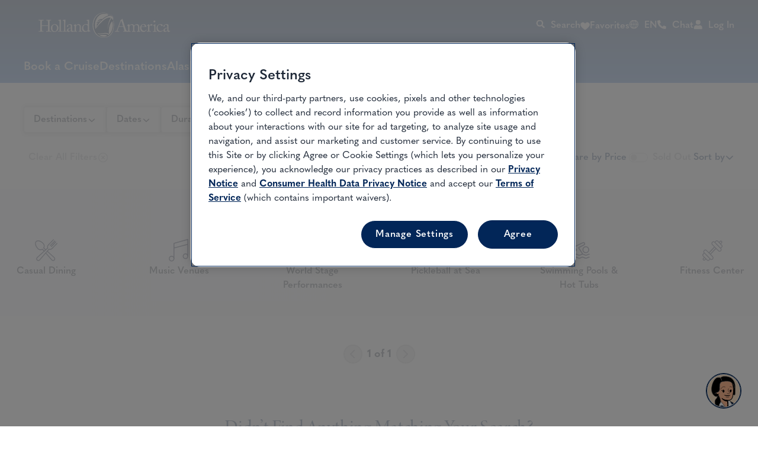

--- FILE ---
content_type: text/html;charset=utf-8
request_url: https://www.hollandamerica.com/content/experience-fragments/hal/us/en/taxes-fees-port-expenses/ca-taxes-fees-port-expenses-cruise-search-false-terms/master.html
body_size: 4365
content:

<!DOCTYPE HTML>
<html>
    <head>
    <meta http-equiv="content-type" content="text/html; charset=UTF-8"/>
    <meta name="keywords" content="Web"/>
    
    
    
    
<script>
// akam-sw.js install script version 1.3.6
"serviceWorker"in navigator&&"find"in[]&&function(){var e=new Promise(function(e){"complete"===document.readyState||!1?e():(window.addEventListener("load",function(){e()}),setTimeout(function(){"complete"!==document.readyState&&e()},1e4))}),n=window.akamServiceWorkerInvoked,r="1.3.6";if(n)aka3pmLog("akam-setup already invoked");else{window.akamServiceWorkerInvoked=!0,window.aka3pmLog=function(){window.akamServiceWorkerDebug&&console.log.apply(console,arguments)};function o(e){(window.BOOMR_mq=window.BOOMR_mq||[]).push(["addVar",{"sm.sw.s":e,"sm.sw.v":r}])}var i="/akam-sw.js",a=new Map;navigator.serviceWorker.addEventListener("message",function(e){var n,r,o=e.data;if(o.isAka3pm)if(o.command){var i=(n=o.command,(r=a.get(n))&&r.length>0?r.shift():null);i&&i(e.data.response)}else if(o.commandToClient)switch(o.commandToClient){case"enableDebug":window.akamServiceWorkerDebug||(window.akamServiceWorkerDebug=!0,aka3pmLog("Setup script debug enabled via service worker message"),v());break;case"boomerangMQ":o.payload&&(window.BOOMR_mq=window.BOOMR_mq||[]).push(o.payload)}aka3pmLog("akam-sw message: "+JSON.stringify(e.data))});var t=function(e){return new Promise(function(n){var r,o;r=e.command,o=n,a.has(r)||a.set(r,[]),a.get(r).push(o),navigator.serviceWorker.controller&&(e.isAka3pm=!0,navigator.serviceWorker.controller.postMessage(e))})},c=function(e){return t({command:"navTiming",navTiming:e})},s=null,m={},d=function(){var e=i;return s&&(e+="?othersw="+encodeURIComponent(s)),function(e,n){return new Promise(function(r,i){aka3pmLog("Registering service worker with URL: "+e),navigator.serviceWorker.register(e,n).then(function(e){aka3pmLog("ServiceWorker registration successful with scope: ",e.scope),r(e),o(1)}).catch(function(e){aka3pmLog("ServiceWorker registration failed: ",e),o(0),i(e)})})}(e,m)},g=navigator.serviceWorker.__proto__.register;if(navigator.serviceWorker.__proto__.register=function(n,r){return n.includes(i)?g.call(this,n,r):(aka3pmLog("Overriding registration of service worker for: "+n),s=new URL(n,window.location.href),m=r,navigator.serviceWorker.controller?new Promise(function(n,r){var o=navigator.serviceWorker.controller.scriptURL;if(o.includes(i)){var a=encodeURIComponent(s);o.includes(a)?(aka3pmLog("Cancelling registration as we already integrate other SW: "+s),navigator.serviceWorker.getRegistration().then(function(e){n(e)})):e.then(function(){aka3pmLog("Unregistering existing 3pm service worker"),navigator.serviceWorker.getRegistration().then(function(e){e.unregister().then(function(){return d()}).then(function(e){n(e)}).catch(function(e){r(e)})})})}else aka3pmLog("Cancelling registration as we already have akam-sw.js installed"),navigator.serviceWorker.getRegistration().then(function(e){n(e)})}):g.call(this,n,r))},navigator.serviceWorker.controller){var u=navigator.serviceWorker.controller.scriptURL;u.includes("/akam-sw.js")||u.includes("/akam-sw-preprod.js")||u.includes("/threepm-sw.js")||(aka3pmLog("Detected existing service worker. Removing and re-adding inside akam-sw.js"),s=new URL(u,window.location.href),e.then(function(){navigator.serviceWorker.getRegistration().then(function(e){m={scope:e.scope},e.unregister(),d()})}))}else e.then(function(){window.akamServiceWorkerPreprod&&(i="/akam-sw-preprod.js"),d()});if(window.performance){var w=window.performance.timing,l=w.responseEnd-w.responseStart;c(l)}e.then(function(){t({command:"pageLoad"})});var k=!1;function v(){window.akamServiceWorkerDebug&&!k&&(k=!0,aka3pmLog("Initializing debug functions at window scope"),window.aka3pmInjectSwPolicy=function(e){return t({command:"updatePolicy",policy:e})},window.aka3pmDisableInjectedPolicy=function(){return t({command:"disableInjectedPolicy"})},window.aka3pmDeleteInjectedPolicy=function(){return t({command:"deleteInjectedPolicy"})},window.aka3pmGetStateAsync=function(){return t({command:"getState"})},window.aka3pmDumpState=function(){aka3pmGetStateAsync().then(function(e){aka3pmLog(JSON.stringify(e,null,"\t"))})},window.aka3pmInjectTiming=function(e){return c(e)},window.aka3pmUpdatePolicyFromNetwork=function(){return t({command:"pullPolicyFromNetwork"})})}v()}}();</script>
<script type="text/javascript" src="https://www.hollandamerica.com/assets/a4cdba3055d25955b6b5e2db395c09522fae10356b2"  ></script><script defer="defer" type="text/javascript" src="https://rum.hlx.page/.rum/@adobe/helix-rum-js@%5E2/dist/micro.js" data-routing="env=prod,tier=publish,ams=Holland America Line N.V."></script>
<link rel="stylesheet" href="/etc.clientlibs/foundation/clientlibs/main.min.b4994788cf1eaeed300a0aa7af53f3c8.css" type="text/css">
<script src="/etc.clientlibs/clientlibs/granite/jquery.min.f65891607efbe75b84a8031849cec6c7.js"></script>
<script src="/etc.clientlibs/clientlibs/granite/utils.min.85b6c42b2836ec5292063c654b3f5020.js"></script>
<script src="/etc.clientlibs/clientlibs/granite/jquery/granite.min.d9075d4175ab7b0e3ccf4305a4089645.js"></script>
<script src="/etc.clientlibs/foundation/clientlibs/jquery.min.dd9b395c741ce2784096e26619e14910.js"></script>
<script src="/etc.clientlibs/foundation/clientlibs/shared.min.e9d9a3990d7779c2e8e3361187f3d36b.js"></script>
<script src="/etc.clientlibs/foundation/clientlibs/main.min.be53d5d2acc50492007c4929cbe3ee9e.js"></script>



    
    

    








    

    

    

    
<link rel="stylesheet" href="/etc.clientlibs/hal/clientlibs/clientlib-dependencies.min.d41d8cd98f00b204e9800998ecf8427e.css" type="text/css">
<link rel="stylesheet" href="/etc.clientlibs/carnival/clientlibs/clientlib-dependencies.min.d41d8cd98f00b204e9800998ecf8427e.css" type="text/css">
<link rel="stylesheet" href="/etc.clientlibs/carnival/clientlibs/clientlib-base.min.aac65411f4a13bd689547de1c438f3c0.css" type="text/css">
<link rel="stylesheet" href="/etc.clientlibs/carnival/clientlibs/clientlib-site.min.c87183d3a3b1a7b84a50d1f0e36802b3.css" type="text/css">
<link rel="stylesheet" href="/etc.clientlibs/hal/clientlibs/clientlib-site.min.886c8c058d11ecaee8c79b3c27ae0e0b.css" type="text/css">





    
    <title>False CA Tax Fees Port Expenses Cruise Search Terms</title>

<script>(window.BOOMR_mq=window.BOOMR_mq||[]).push(["addVar",{"rua.upush":"false","rua.cpush":"false","rua.upre":"false","rua.cpre":"false","rua.uprl":"false","rua.cprl":"false","rua.cprf":"false","rua.trans":"SJ-bc334288-590b-4109-99e9-0830e98515f8","rua.cook":"true","rua.ims":"false","rua.ufprl":"false","rua.cfprl":"false","rua.isuxp":"false","rua.texp":"norulematch","rua.ceh":"false","rua.ueh":"false","rua.ieh.st":"0"}]);</script>
                              <script>!function(a){var e="https://s.go-mpulse.net/boomerang/",t="addEventListener";if("False"=="True")a.BOOMR_config=a.BOOMR_config||{},a.BOOMR_config.PageParams=a.BOOMR_config.PageParams||{},a.BOOMR_config.PageParams.pci=!0,e="https://s2.go-mpulse.net/boomerang/";if(window.BOOMR_API_key="DYT8G-9AXUM-H3L3S-BZSJX-MDXAY",function(){function n(e){a.BOOMR_onload=e&&e.timeStamp||(new Date).getTime()}if(!a.BOOMR||!a.BOOMR.version&&!a.BOOMR.snippetExecuted){a.BOOMR=a.BOOMR||{},a.BOOMR.snippetExecuted=!0;var i,_,o,r=document.createElement("iframe");if(a[t])a[t]("load",n,!1);else if(a.attachEvent)a.attachEvent("onload",n);r.src="javascript:void(0)",r.title="",r.role="presentation",(r.frameElement||r).style.cssText="width:0;height:0;border:0;display:none;",o=document.getElementsByTagName("script")[0],o.parentNode.insertBefore(r,o);try{_=r.contentWindow.document}catch(O){i=document.domain,r.src="javascript:var d=document.open();d.domain='"+i+"';void(0);",_=r.contentWindow.document}_.open()._l=function(){var a=this.createElement("script");if(i)this.domain=i;a.id="boomr-if-as",a.src=e+"DYT8G-9AXUM-H3L3S-BZSJX-MDXAY",BOOMR_lstart=(new Date).getTime(),this.body.appendChild(a)},_.write("<bo"+'dy onload="document._l();">'),_.close()}}(),"".length>0)if(a&&"performance"in a&&a.performance&&"function"==typeof a.performance.setResourceTimingBufferSize)a.performance.setResourceTimingBufferSize();!function(){if(BOOMR=a.BOOMR||{},BOOMR.plugins=BOOMR.plugins||{},!BOOMR.plugins.AK){var e="false"=="true"?1:0,t="cookiepresent",n="bu5r3qaxgiqkc2lhbfbq-f-7aa8e7700-clientnsv4-s.akamaihd.net",i="false"=="true"?2:1,_={"ak.v":"39","ak.cp":"1895641","ak.ai":parseInt("197030",10),"ak.ol":"0","ak.cr":10,"ak.ipv":4,"ak.proto":"h2","ak.rid":"a394e70f","ak.r":47394,"ak.a2":e,"ak.m":"x","ak.n":"essl","ak.bpcip":"13.59.29.0","ak.cport":49874,"ak.gh":"23.33.84.197","ak.quicv":"","ak.tlsv":"tls1.3","ak.0rtt":"","ak.0rtt.ed":"","ak.csrc":"-","ak.acc":"","ak.t":"1768360259","ak.ak":"hOBiQwZUYzCg5VSAfCLimQ==R4ZrrQE8yg0HK4n4RCsCC9Bhh1KNc/AoW+EJ+bY4iVyehB7d3jRm1t5MS2WrC1JjjC6aKfalg5h6miJH/IGA4LrZId0ylMdSRhgFJPjvTHHeVUhyCfOlhZ2riZ0SsU3t90Dr01318nV4Q23SZLBLxsqQloizS/29X+KyfmEpieZf2fkt0KbGJKWTUdfGKRWfttYxQztJI39OFrLelPV9obr8FA/KmoFQLS20C5zoncU8R+7/aGhnh5zPLPvzryrfHdTl70zGT7kKGAVQXMS/SaNpwtZCEAUemV4Ndc3A0CRFlaH2zleXfF8KeCZqY9neD6YPg/oYI6byzeLO8MipWi62vXNlSp+fZZxtVWcjblsAXYEWW1ERjdHEotD6HLv/SUaX8l41fdxHj74WfdChbInXGkB24/QStMp2uCYMXkI=","ak.pv":"905","ak.dpoabenc":"","ak.tf":i};if(""!==t)_["ak.ruds"]=t;var o={i:!1,av:function(e){var t="http.initiator";if(e&&(!e[t]||"spa_hard"===e[t]))_["ak.feo"]=void 0!==a.aFeoApplied?1:0,BOOMR.addVar(_)},rv:function(){var a=["ak.bpcip","ak.cport","ak.cr","ak.csrc","ak.gh","ak.ipv","ak.m","ak.n","ak.ol","ak.proto","ak.quicv","ak.tlsv","ak.0rtt","ak.0rtt.ed","ak.r","ak.acc","ak.t","ak.tf"];BOOMR.removeVar(a)}};BOOMR.plugins.AK={akVars:_,akDNSPreFetchDomain:n,init:function(){if(!o.i){var a=BOOMR.subscribe;a("before_beacon",o.av,null,null),a("onbeacon",o.rv,null,null),o.i=!0}return this},is_complete:function(){return!0}}}}()}(window);</script><script type="text/javascript" async src="https://cdn.quantummetric.com/qscripts/quantum-hollandamerica.js" crossorigin="anonymous"></script></head>
    <body class="xf-web-container">




<div class="container">
    <div class="root container responsivegrid">

    
    <div id="container-42f02bca85" class="cmp-container">
        


<div class="aem-Grid aem-Grid--12 aem-Grid--default--12 ">
    
    <div class="taxesfeesandportexpenses aem-GridColumn aem-GridColumn--default--12">
<div class="cmp-taxes-fees-port-expenses-xf" data-component="taxes-fees-port-expenses-xf">
	<div class="cmp-taxes-fees-port-expenses-xf__legal-and-asterix">
		<div class="cmp-taxes-fees-port-expenses-xf__legal-cta-wrapper">
			<div class="other-expenses-link">
				<div>
					<p>
						Government Taxes and Fees are additional up to {{currencySymbol}}{{taxAmount}}. 
						 
					</p>
				</div>
			</div>
		</div>
	</div>

	<div class="cmp-taxes-fees-port-expenses-xf__aria-modal-underlay legal-modal content-modal aria-modal-tax">
		<div role="dialog" class="modal aria-modal" aria-label="Tax and Fees">
			<div class="cmp-taxes-fees-port-expenses-xf__modal-close-wrap">
				<button class="close" data-linktext="Close" aria-label=" Close">
					<span class="close-label"></span>
				</button>
			</div>
			<div class="cmp-taxes-fees-port-expenses-xf__modal-content-wrapper">
				<div class="modal-content">
					<div class="legal-modal-container hotel-charges-notincluded" role="presentation">
						<div class="inner-wrapper">
							<div class="header-block">
								<h1 class="head-title" tabindex="0">
									<p></p>
								</h1>
								<div></div>
							</div>
						</div>
					</div>
				</div>
			</div>
		</div>
	</div>


	<div class="cmp-taxes-fees-port-expenses-xf__aria-modal-underlay legal-modal content-modal aria-modal-pricing">
		<div role="dialog" class="modal aria-modal" aria-label="Pricing Terms">
			<div class="cmp-taxes-fees-port-expenses-xf__modal-close-wrap">
				<button class="close" data-linktext="Close" aria-label=" Close">
					<span class="close-label"></span>
				</button>
			</div>
			<div class="cmp-taxes-fees-port-expenses-xf__modal-content-wrapper">
				<div class="modal-content">
					<div class="legal-modal-container hotel-charges-notincluded" role="presentation">
						<div class="inner-wrapper">
							<div class="header-block">
								<h1 class="head-title" tabindex="0">
									<p></p>
								</h1>
								<div></div>
							</div>
						</div>
					</div>
				</div>
			</div>
		</div>
	</div>

</div>





    

</div>

    
</div>

    </div>

    
</div>

</div>








    
    
<script src="/etc.clientlibs/carnival/clientlibs/clientlib-site-runtime.min.a432987e5c9ffed47084b5e976af99f0.js"></script>
<script src="/etc.clientlibs/hal/clientlibs/clientlib-dependencies.min.d41d8cd98f00b204e9800998ecf8427e.js"></script>
<script src="/etc.clientlibs/carnival/clientlibs/new-jquery.min.83fe6c4078a53e3062a7a1ed86df0d45.js"></script>
<script src="/etc.clientlibs/carnival/clientlibs/clientlib-dependencies.min.a21d361818b30206df3d6bb4e9432229.js"></script>
<script src="/etc.clientlibs/carnival/clientlibs/clientlib-base.min.617760e2d826928bdb36f976d81e6b3f.js"></script>
<script src="/etc.clientlibs/carnival/clientlibs/clientlib-site.min.d41d8cd98f00b204e9800998ecf8427e.js"></script>
<script src="/etc.clientlibs/carnival/clientlibs/clientlib-site-marketing.min.97dac600004bdab9da572ad760443e9f.js"></script>
<script src="/etc.clientlibs/carnival/clientlibs/clientlib-site-common.min.5c4955f707473770a176ea14ca55e6da.js"></script>
<script src="/etc.clientlibs/hal/clientlibs/clientlib-site.min.152c1d678511db2460bd603bc33ee9a3.js"></script>




<script type="text/javascript"  src="/Wcu81_EB5emXKq3M3w/OiirpDf95mzEJ6N35p/SxBdJRdhAQ/NVgZ/UxR6A18B"></script></body>
</html>


--- FILE ---
content_type: text/plain; charset=utf-8
request_url: https://rl.quantummetric.com/hollandamerica/hash-check
body_size: -136
content:
["EzBuhEuS+r0="]

--- FILE ---
content_type: application/javascript
request_url: https://www.hollandamerica.com/Wcu81_EB5emXKq3M3w/OiirpDf95mzEJ6N35p/SxBdJRdhAQ/NVgZ/UxR6A18B
body_size: 189754
content:
(function(){if(typeof Array.prototype.entries!=='function'){Object.defineProperty(Array.prototype,'entries',{value:function(){var index=0;const array=this;return {next:function(){if(index<array.length){return {value:[index,array[index++]],done:false};}else{return {done:true};}},[Symbol.iterator]:function(){return this;}};},writable:true,configurable:true});}}());(function(){Yh();function STK(){hl=VW+rP*OD+j6*OD*OD,gH=rP+E9*OD+rP*OD*OD+OD*OD*OD,WX=j6+E9*OD+rP*OD*OD+OD*OD*OD,xD=z6+j6*OD+j6*OD*OD,k0=z6+OD+Rh*OD*OD,gz=E9+z6*OD+j6*OD*OD+OD*OD*OD,K4=VW+bQ*OD+QD*OD*OD+OD*OD*OD,I8=j6+j6*OD+rP*OD*OD+OD*OD*OD,KF=gW+QD*OD+gW*OD*OD+OD*OD*OD,tZ=bQ+QD*OD+OD*OD,LR=QD+QD*OD+bQ*OD*OD,xZ=Rh+bQ*OD+j6*OD*OD,VV=rP+Rh*OD+j6*OD*OD,kN=lP+Rh*OD+rP*OD*OD+OD*OD*OD,mI=E9+E9*OD+bQ*OD*OD,DK=VW+Rh*OD,Dg=E9+gW*OD+QD*OD*OD+OD*OD*OD,dT=bQ+E9*OD+rP*OD*OD+OD*OD*OD,Zh=QD+bQ*OD+OD*OD,L8=E9+E9*OD+rP*OD*OD+OD*OD*OD,bj=VW+z6*OD+rP*OD*OD+OD*OD*OD,gV=E9+rP*OD+QD*OD*OD,AZ=lP+lP*OD+bQ*OD*OD,B8=bQ+OD+z6*OD*OD+OD*OD*OD,EH=lP+z6*OD,EA=j6+E9*OD+bQ*OD*OD+OD*OD*OD,jH=lP+QD*OD+lP*OD*OD+lP*OD*OD*OD+E9*OD*OD*OD*OD,p0=QD+QD*OD+OD*OD+OD*OD*OD,E0=E9+lP*OD,EV=QD+bQ*OD,Y3=j6+lP*OD+OD*OD+OD*OD*OD,Em=E9+gW*OD+lP*OD*OD+OD*OD*OD,Wr=E9+gW*OD+Rh*OD*OD+OD*OD*OD,zq=E9+OD+bQ*OD*OD,bN=rP+E9*OD+lP*OD*OD+OD*OD*OD,X0=E9+rP*OD+Rh*OD*OD,WQ=bQ+lP*OD+z6*OD*OD,A2=lP+lP*OD+lP*OD*OD+OD*OD*OD,Lr=z6+bQ*OD+rP*OD*OD+OD*OD*OD,bZ=j6+Rh*OD+Rh*OD*OD,FI=j6+OD+OD*OD,Gp=lP+rP*OD+lP*OD*OD+OD*OD*OD,k2=bQ+QD*OD+j6*OD*OD+OD*OD*OD,SA=lP+bQ*OD+j6*OD*OD+OD*OD*OD,ZE=lP+OD+bQ*OD*OD+OD*OD*OD,Jp=gW+j6*OD+bQ*OD*OD+OD*OD*OD,Uh=gW+j6*OD+bQ*OD*OD,XW=QD+Rh*OD,gg=E9+j6*OD+OD*OD+OD*OD*OD,U0=gW+gW*OD+j6*OD*OD,jb=bQ+gW*OD+bQ*OD*OD+OD*OD*OD,QI=gW+E9*OD,DN=QD+QD*OD+QD*OD*OD+OD*OD*OD,EE=bQ+rP*OD+lP*OD*OD+OD*OD*OD,H6=Rh+OD+rP*OD*OD+OD*OD*OD,g3=Rh+j6*OD+rP*OD*OD+OD*OD*OD,FE=QD+Rh*OD+QD*OD*OD+OD*OD*OD,Nl=lP+bQ*OD,Rz=z6+z6*OD+Rh*OD*OD+OD*OD*OD,vQ=gW+gW*OD+QD*OD*OD,AL=gW+E9*OD+rP*OD*OD+OD*OD*OD,mj=VW+rP*OD+QD*OD*OD+OD*OD*OD,Bg=j6+rP*OD+lP*OD*OD+OD*OD*OD,OA=QD+OD+rP*OD*OD+OD*OD*OD,Mm=rP+Rh*OD+QD*OD*OD+OD*OD*OD,FK=lP+bQ*OD+lP*OD*OD,Yz=E9+rP*OD+OD*OD+OD*OD*OD,bb=lP+j6*OD+rP*OD*OD+OD*OD*OD,wl=Rh+bQ*OD+lP*OD*OD,J=Rh+Rh*OD+bQ*OD*OD,AH=bQ+E9*OD+bQ*OD*OD,r6=j6+bQ*OD+j6*OD*OD,Lg=VW+z6*OD+Rh*OD*OD+OD*OD*OD,Ql=gW+rP*OD+OD*OD,wD=gW+lP*OD+E9*OD*OD,AV=Rh+gW*OD+z6*OD*OD,P=QD+QD*OD+lP*OD*OD,Al=z6+lP*OD+E9*OD*OD,U3=VW+QD*OD+rP*OD*OD+OD*OD*OD,Km=z6+j6*OD+z6*OD*OD+OD*OD*OD,pX=lP+bQ*OD+OD*OD+OD*OD*OD,jl=Rh+gW*OD+j6*OD*OD,zE=rP+bQ*OD+E9*OD*OD+OD*OD*OD,PQ=j6+Rh*OD,Ir=VW+z6*OD+QD*OD*OD+OD*OD*OD,Fg=gW+Rh*OD+OD*OD+OD*OD*OD,Ss=bQ+j6*OD+QD*OD*OD,b4=z6+Rh*OD+bQ*OD*OD+OD*OD*OD,hQ=gW+gW*OD+Rh*OD*OD,JR=Rh+bQ*OD+QD*OD*OD,EN=j6+z6*OD+QD*OD*OD+OD*OD*OD,xX=rP+bQ*OD+OD*OD+OD*OD*OD,LA=gW+OD+OD*OD+OD*OD*OD,Zb=rP+Rh*OD+rP*OD*OD+OD*OD*OD,M4=VW+OD+rP*OD*OD+OD*OD*OD,Q=VW+bQ*OD,IA=QD+Rh*OD+rP*OD*OD+OD*OD*OD,CV=j6+gW*OD+OD*OD,hX=gW+gW*OD+bQ*OD*OD+OD*OD*OD,g0=VW+bQ*OD+Rh*OD*OD,IN=gW+gW*OD+OD*OD+OD*OD*OD,CW=E9+QD*OD+QD*OD*OD,xA=gW+bQ*OD+OD*OD+OD*OD*OD,ON=QD+gW*OD+rP*OD*OD+OD*OD*OD,PD=E9+z6*OD+rP*OD*OD+OD*OD*OD,JP=bQ+bQ*OD,EI=rP+Rh*OD+z6*OD*OD,GI=VW+E9*OD+Rh*OD*OD,Wb=QD+lP*OD+rP*OD*OD+OD*OD*OD,g8=gW+Rh*OD+rP*OD*OD+OD*OD*OD,jQ=rP+E9*OD,BF=Rh+QD*OD+lP*OD*OD+OD*OD*OD,ZH=bQ+OD+j6*OD*OD,z4=bQ+rP*OD+j6*OD*OD+OD*OD*OD,w2=QD+rP*OD+rP*OD*OD+OD*OD*OD,EL=rP+bQ*OD+Rh*OD*OD+OD*OD*OD,S=j6+bQ*OD+Rh*OD*OD,DV=QD+QD*OD,Jz=rP+QD*OD+rP*OD*OD+OD*OD*OD,hq=rP+E9*OD+j6*OD*OD,T4=QD+E9*OD+lP*OD*OD+OD*OD*OD,Yj=Rh+OD+lP*OD*OD+OD*OD*OD,Fs=VW+gW*OD+QD*OD*OD+OD*OD*OD,S8=bQ+OD+E9*OD*OD+OD*OD*OD,nT=Rh+QD*OD+rP*OD*OD+OD*OD*OD,hL=bQ+E9*OD+Rh*OD*OD+OD*OD*OD,mq=VW+z6*OD+bQ*OD*OD,UH=QD+gW*OD+OD*OD+OD*OD*OD,sK=Rh+QD*OD,N0=j6+lP*OD+lP*OD*OD,NR=z6+Rh*OD,wI=bQ+Rh*OD+gW*OD*OD,pq=E9+E9*OD,mF=Rh+bQ*OD+z6*OD*OD+OD*OD*OD,Rp=gW+bQ*OD+QD*OD*OD+OD*OD*OD,nQ=z6+lP*OD,NZ=QD+rP*OD+Rh*OD*OD,QT=j6+bQ*OD+lP*OD*OD+OD*OD*OD,gh=lP+E9*OD,hW=gW+bQ*OD+Rh*OD*OD,O9=z6+rP*OD+rP*OD*OD+OD*OD*OD,DI=lP+z6*OD+j6*OD*OD,hm=Rh+bQ*OD+Rh*OD*OD+OD*OD*OD,kR=rP+gW*OD+j6*OD*OD,Sq=Rh+lP*OD+bQ*OD*OD,xT=gW+bQ*OD+z6*OD*OD+OD*OD*OD,mm=Rh+bQ*OD+QD*OD*OD+OD*OD*OD,RR=bQ+z6*OD+lP*OD*OD,qZ=bQ+QD*OD,MT=E9+bQ*OD+QD*OD*OD+OD*OD*OD,YI=VW+z6*OD+OD*OD,MD=j6+E9*OD+QD*OD*OD,NN=rP+z6*OD+Rh*OD*OD+OD*OD*OD,sZ=lP+OD+Rh*OD*OD,lE=E9+QD*OD+OD*OD+OD*OD*OD,R=j6+lP*OD+Rh*OD*OD,PF=j6+rP*OD+rP*OD*OD+OD*OD*OD,jq=bQ+lP*OD,DL=rP+j6*OD+z6*OD*OD+OD*OD*OD,Ug=QD+rP*OD+QD*OD*OD+OD*OD*OD,QF=gW+j6*OD+rP*OD*OD+OD*OD*OD,fF=rP+Rh*OD+z6*OD*OD+OD*OD*OD,Rr=lP+E9*OD+z6*OD*OD+OD*OD*OD,mN=gW+z6*OD+rP*OD*OD+OD*OD*OD,LQ=E9+OD,rI=z6+gW*OD+bQ*OD*OD,F=QD+lP*OD+E9*OD*OD,Pr=z6+lP*OD+j6*OD*OD+OD*OD*OD,Hm=QD+j6*OD+rP*OD*OD+OD*OD*OD,cZ=bQ+j6*OD+j6*OD*OD,qP=lP+rP*OD+bQ*OD*OD,C6=rP+lP*OD,WZ=z6+QD*OD+bQ*OD*OD,Eq=rP+lP*OD+QD*OD*OD,A0=bQ+lP*OD+j6*OD*OD,C8=gW+j6*OD+lP*OD*OD+OD*OD*OD,p8=bQ+Rh*OD+lP*OD*OD+OD*OD*OD,tN=j6+rP*OD+OD*OD+OD*OD*OD,VD=E9+z6*OD+gW*OD*OD,TE=bQ+gW*OD+QD*OD*OD+OD*OD*OD,xF=bQ+z6*OD+rP*OD*OD+OD*OD*OD,m0=QD+OD,NL=VW+gW*OD+j6*OD*OD+OD*OD*OD,gR=Rh+E9*OD+lP*OD*OD,mp=VW+QD*OD+Rh*OD*OD+OD*OD*OD,V3=VW+bQ*OD+bQ*OD*OD+OD*OD*OD,C0=Rh+OD+E9*OD*OD,Nr=E9+QD*OD+lP*OD*OD+OD*OD*OD,fQ=j6+rP*OD+lP*OD*OD,pW=j6+E9*OD+j6*OD*OD,Yr=Rh+bQ*OD+E9*OD*OD+OD*OD*OD,cl=j6+j6*OD+bQ*OD*OD,WH=z6+QD*OD+QD*OD*OD,P0=z6+Rh*OD+gW*OD*OD,xm=j6+gW*OD+QD*OD*OD+OD*OD*OD,qQ=gW+z6*OD+Rh*OD*OD,nH=j6+z6*OD+gW*OD*OD,Vp=gW+bQ*OD+j6*OD*OD+OD*OD*OD,RH=bQ+lP*OD+QD*OD*OD,YK=lP+E9*OD+lP*OD*OD,pA=bQ+Rh*OD+bQ*OD*OD+OD*OD*OD,Jb=E9+Rh*OD+Rh*OD*OD+OD*OD*OD,jF=QD+j6*OD+bQ*OD*OD+OD*OD*OD,R3=rP+E9*OD+Rh*OD*OD+OD*OD*OD,MR=QD+bQ*OD+QD*OD*OD,BP=Rh+gW*OD+bQ*OD*OD,zK=Rh+lP*OD+QD*OD*OD,UW=QD+rP*OD+j6*OD*OD,OQ=j6+bQ*OD+lP*OD*OD,jr=E9+bQ*OD+E9*OD*OD+OD*OD*OD,lb=Rh+rP*OD+bQ*OD*OD+OD*OD*OD,tP=lP+Rh*OD+bQ*OD*OD,Sz=rP+QD*OD+QD*OD*OD+OD*OD*OD,dz=VW+QD*OD+bQ*OD*OD+OD*OD*OD,CZ=Rh+OD+OD*OD,Ch=Rh+bQ*OD+rP*OD*OD+OD*OD*OD,SX=Rh+j6*OD+E9*OD*OD+OD*OD*OD,Zm=rP+bQ*OD+bQ*OD*OD+OD*OD*OD,Y8=rP+z6*OD+E9*OD*OD+OD*OD*OD,gI=rP+j6*OD,RQ=E9+OD+j6*OD*OD,w6=gW+Rh*OD+QD*OD*OD,Tr=bQ+OD+bQ*OD*OD+OD*OD*OD,Gb=lP+E9*OD+bQ*OD*OD+OD*OD*OD,fT=QD+lP*OD+OD*OD,V6=z6+OD+E9*OD*OD+OD*OD*OD,rX=bQ+QD*OD+Rh*OD*OD+OD*OD*OD,Z=QD+lP*OD+bQ*OD*OD,zz=QD+rP*OD+bQ*OD*OD+OD*OD*OD,I6=rP+E9*OD+bQ*OD*OD,wA=j6+Rh*OD+QD*OD*OD+OD*OD*OD,lX=E9+j6*OD+bQ*OD*OD+OD*OD*OD,DF=lP+Rh*OD+z6*OD*OD+OD*OD*OD,dZ=E9+j6*OD+Rh*OD*OD,ZN=E9+E9*OD+Rh*OD*OD+OD*OD*OD,H4=gW+E9*OD+OD*OD+OD*OD*OD,tW=z6+E9*OD,FH=lP+lP*OD+j6*OD*OD,FZ=bQ+j6*OD+Rh*OD*OD,p4=Rh+z6*OD+Rh*OD*OD+OD*OD*OD,AP=QD+rP*OD+QD*OD*OD,fb=lP+lP*OD+E9*OD*OD+OD*OD*OD,kT=VW+Rh*OD+QD*OD*OD+OD*OD*OD,YW=QD+z6*OD,pm=E9+j6*OD+lP*OD*OD+OD*OD*OD,CR=gW+z6*OD+E9*OD*OD,Tp=QD+gW*OD+QD*OD*OD+OD*OD*OD,Cb=QD+z6*OD+j6*OD*OD+OD*OD*OD,sq=lP+lP*OD+QD*OD*OD,Ph=z6+QD*OD,k6=Rh+lP*OD,X4=z6+rP*OD+Rh*OD*OD+OD*OD*OD,VQ=VW+lP*OD,q3=Rh+Rh*OD+bQ*OD*OD+OD*OD*OD,sA=bQ+gW*OD+OD*OD+OD*OD*OD,ws=E9+z6*OD+bQ*OD*OD,pb=gW+z6*OD+QD*OD*OD+OD*OD*OD,BR=bQ+OD+OD*OD,UA=j6+rP*OD+Rh*OD*OD+OD*OD*OD,Er=lP+z6*OD+rP*OD*OD+OD*OD*OD,Xg=j6+Rh*OD+rP*OD*OD+OD*OD*OD,Fq=VW+z6*OD,hA=bQ+gW*OD+j6*OD*OD+OD*OD*OD,zI=z6+Rh*OD+Rh*OD*OD,B4=bQ+OD+OD*OD+OD*OD*OD,rZ=lP+OD+OD*OD,E2=Rh+E9*OD+OD*OD+OD*OD*OD,RL=bQ+lP*OD+OD*OD+OD*OD*OD,JQ=QD+gW*OD,th=j6+E9*OD+bQ*OD*OD,sQ=QD+QD*OD+E9*OD*OD,BX=QD+z6*OD+Rh*OD*OD+OD*OD*OD,pV=VW+j6*OD+lP*OD*OD,pF=gW+gW*OD+Rh*OD*OD+OD*OD*OD,JE=VW+E9*OD+Rh*OD*OD+OD*OD*OD,CX=QD+lP*OD+Rh*OD*OD+OD*OD*OD,gp=Rh+E9*OD+rP*OD*OD+OD*OD*OD,E6=lP+QD*OD,r3=lP+gW*OD+OD*OD+OD*OD*OD,jV=z6+QD*OD+j6*OD*OD,Vb=E9+rP*OD+lP*OD*OD+OD*OD*OD,A=z6+rP*OD+E9*OD*OD,SE=E9+bQ*OD+OD*OD+OD*OD*OD,Sb=E9+OD+rP*OD*OD+OD*OD*OD,qW=bQ+gW*OD+QD*OD*OD,s4=bQ+j6*OD+lP*OD*OD+OD*OD*OD,NE=E9+QD*OD+QD*OD*OD+OD*OD*OD,nE=gW+gW*OD+rP*OD*OD+OD*OD*OD,HP=QD+E9*OD+lP*OD*OD,tE=z6+OD+rP*OD*OD+OD*OD*OD,Lz=QD+j6*OD+lP*OD*OD+OD*OD*OD,Jq=bQ+bQ*OD+rP*OD*OD+OD*OD*OD,dI=rP+OD+OD*OD,rj=VW+Rh*OD+rP*OD*OD+OD*OD*OD,Eg=VW+QD*OD+j6*OD*OD+OD*OD*OD,Q2=j6+E9*OD+E9*OD*OD+OD*OD*OD,v8=lP+bQ*OD+QD*OD*OD+OD*OD*OD,sX=VW+Rh*OD+bQ*OD*OD+OD*OD*OD,hp=Rh+lP*OD+z6*OD*OD+OD*OD*OD,FF=E9+rP*OD+QD*OD*OD+OD*OD*OD,Nj=j6+bQ*OD+rP*OD*OD+OD*OD*OD,BA=z6+j6*OD+lP*OD*OD+OD*OD*OD,s8=bQ+QD*OD+rP*OD*OD+OD*OD*OD,gl=VW+j6*OD+E9*OD*OD,Mz=lP+rP*OD+z6*OD*OD+OD*OD*OD,Kr=lP+z6*OD+lP*OD*OD+OD*OD*OD,Xh=z6+E9*OD+j6*OD*OD,H2=rP+OD+z6*OD*OD+OD*OD*OD,nK=bQ+E9*OD+Rh*OD*OD,TX=z6+E9*OD+E9*OD*OD+OD*OD*OD,m4=j6+lP*OD+Rh*OD*OD+OD*OD*OD,sm=lP+OD+Rh*OD*OD+OD*OD*OD,js=VW+E9*OD+lP*OD*OD,jP=bQ+Rh*OD+QD*OD*OD,YZ=gW+z6*OD+gW*OD*OD,cX=Rh+Rh*OD+OD*OD+OD*OD*OD,T9=VW+rP*OD+z6*OD*OD,rE=rP+QD*OD+Rh*OD*OD+OD*OD*OD,vp=Rh+QD*OD+bQ*OD*OD+OD*OD*OD,CP=QD+z6*OD+Rh*OD*OD,JZ=j6+bQ*OD+QD*OD*OD,Yq=z6+Rh*OD+rP*OD*OD+OD*OD*OD,bs=bQ+rP*OD+QD*OD*OD,CI=rP+rP*OD+Rh*OD*OD,qD=Rh+rP*OD+j6*OD*OD,QE=QD+lP*OD+OD*OD+OD*OD*OD,PH=VW+OD+Rh*OD*OD,Qp=Rh+Rh*OD+rP*OD*OD+OD*OD*OD,r4=z6+j6*OD+bQ*OD*OD+OD*OD*OD,Z3=VW+j6*OD+rP*OD*OD+OD*OD*OD,bT=lP+gW*OD+QD*OD*OD+OD*OD*OD,UR=z6+z6*OD,Br=E9+Rh*OD+bQ*OD*OD+OD*OD*OD,l3=lP+E9*OD+OD*OD+OD*OD*OD,br=Rh+lP*OD+OD*OD+OD*OD*OD,O6=Rh+E9*OD+bQ*OD*OD,Fb=Rh+bQ*OD+OD*OD+OD*OD*OD,ZL=QD+QD*OD+rP*OD*OD+OD*OD*OD,sg=lP+lP*OD+bQ*OD*OD+OD*OD*OD,CN=rP+QD*OD+lP*OD*OD+OD*OD*OD,nW=gW+QD*OD+QD*OD*OD,IH=VW+lP*OD+bQ*OD*OD,Ys=gW+lP*OD+QD*OD*OD+OD*OD*OD,LN=j6+lP*OD+rP*OD*OD+OD*OD*OD,RD=E9+QD*OD+Rh*OD*OD,AF=gW+gW*OD+lP*OD*OD+OD*OD*OD,Zj=VW+lP*OD+QD*OD*OD+OD*OD*OD,Gq=Rh+OD+Rh*OD*OD+OD*OD*OD,Sg=z6+z6*OD+bQ*OD*OD+OD*OD*OD,KV=VW+OD+OD*OD,rT=j6+QD*OD+rP*OD*OD+OD*OD*OD,ET=Rh+gW*OD+E9*OD*OD+OD*OD*OD,qI=z6+E9*OD+QD*OD*OD+OD*OD*OD,gL=Rh+QD*OD+Rh*OD*OD+OD*OD*OD,KR=Rh+OD,qF=z6+j6*OD+rP*OD*OD+OD*OD*OD,Iz=VW+QD*OD+OD*OD+OD*OD*OD,pr=z6+bQ*OD+E9*OD*OD+OD*OD*OD,wg=E9+j6*OD+Rh*OD*OD+OD*OD*OD,HX=z6+QD*OD+bQ*OD*OD+OD*OD*OD,EQ=E9+rP*OD+lP*OD*OD,cI=E9+E9*OD+lP*OD*OD,sW=QD+OD+bQ*OD*OD,x9=gW+rP*OD+lP*OD*OD,zl=lP+j6*OD+Rh*OD*OD,GL=rP+gW*OD+OD*OD+OD*OD*OD,V4=bQ+bQ*OD+QD*OD*OD+OD*OD*OD,jj=VW+gW*OD+OD*OD+OD*OD*OD,A3=Rh+rP*OD+E9*OD*OD+OD*OD*OD,V8=rP+lP*OD+bQ*OD*OD+OD*OD*OD,wE=j6+E9*OD+OD*OD+OD*OD*OD,GQ=VW+QD*OD,sj=z6+QD*OD+QD*OD*OD+OD*OD*OD,Pl=lP+E9*OD+QD*OD*OD,ZK=lP+lP*OD+Rh*OD*OD+OD*OD*OD,Lm=rP+lP*OD+QD*OD*OD+OD*OD*OD,Nb=j6+bQ*OD+z6*OD*OD+OD*OD*OD,mP=j6+gW*OD+QD*OD*OD,CL=QD+Rh*OD+bQ*OD*OD+OD*OD*OD,HD=E9+rP*OD+OD*OD,Ds=VW+OD+bQ*OD*OD,cr=rP+bQ*OD+rP*OD*OD+OD*OD*OD,q8=z6+z6*OD+rP*OD*OD+OD*OD*OD,cA=lP+OD+QD*OD*OD+OD*OD*OD,fN=QD+E9*OD+bQ*OD*OD+OD*OD*OD,Ej=lP+E9*OD+Rh*OD*OD+OD*OD*OD,q6=lP+z6*OD+QD*OD*OD,I2=VW+z6*OD+OD*OD+OD*OD*OD,sT=bQ+lP*OD+QD*OD*OD+OD*OD*OD,LK=QD+gW*OD+Rh*OD*OD,c2=bQ+Rh*OD+QD*OD*OD+OD*OD*OD,Lq=lP+OD+rP*OD*OD+OD*OD*OD,VI=VW+gW*OD+lP*OD*OD+OD*OD*OD,HK=rP+lP*OD+bQ*OD*OD,CT=VW+E9*OD+E9*OD*OD+OD*OD*OD,LW=Rh+E9*OD+E9*OD*OD,PE=VW+z6*OD+z6*OD*OD+OD*OD*OD,rV=lP+E9*OD+bQ*OD*OD,jW=E9+lP*OD+lP*OD*OD,O=Rh+gW*OD+E9*OD*OD,ss=VW+QD*OD+Rh*OD*OD,Z4=QD+rP*OD+Rh*OD*OD+OD*OD*OD,n0=QD+QD*OD+Rh*OD*OD,Us=z6+rP*OD+QD*OD*OD,DH=j6+rP*OD+j6*OD*OD,V=gW+QD*OD+Rh*OD*OD,kL=lP+z6*OD+E9*OD*OD+OD*OD*OD,q0=QD+bQ*OD+lP*OD*OD,Hh=gW+Rh*OD+bQ*OD*OD,wT=VW+rP*OD+Rh*OD*OD+OD*OD*OD,tp=Rh+E9*OD+j6*OD*OD+OD*OD*OD,LP=bQ+gW*OD+bQ*OD*OD,Hr=QD+lP*OD+QD*OD*OD+OD*OD*OD,ME=Rh+lP*OD+bQ*OD*OD+OD*OD*OD,pp=rP+gW*OD+bQ*OD*OD+OD*OD*OD,WK=VW+rP*OD+bQ*OD*OD,Is=Rh+bQ*OD,KN=gW+bQ*OD+rP*OD*OD+OD*OD*OD,f2=bQ+E9*OD+lP*OD*OD+OD*OD*OD,s2=E9+lP*OD+OD*OD+OD*OD*OD,NK=QD+gW*OD+bQ*OD*OD,rz=rP+gW*OD+QD*OD*OD+OD*OD*OD,Q3=z6+OD+OD*OD+OD*OD*OD,f9=VW+OD+z6*OD*OD+OD*OD*OD,dX=E9+Rh*OD+lP*OD*OD+OD*OD*OD,RK=z6+Rh*OD+lP*OD*OD,gF=E9+lP*OD+QD*OD*OD+OD*OD*OD,F9=E9+gW*OD+QD*OD*OD,v3=j6+E9*OD+lP*OD*OD+OD*OD*OD,tL=j6+rP*OD+bQ*OD*OD+OD*OD*OD,rp=gW+QD*OD+bQ*OD*OD+OD*OD*OD,xq=QD+rP*OD+lP*OD*OD,sh=Rh+Rh*OD+E9*OD*OD,n9=z6+j6*OD+bQ*OD*OD,W2=j6+lP*OD+QD*OD*OD+OD*OD*OD,zr=z6+rP*OD+j6*OD*OD+OD*OD*OD,lz=E9+OD+j6*OD*OD+OD*OD*OD,cL=lP+j6*OD+OD*OD+OD*OD*OD,Fl=bQ+QD*OD+Rh*OD*OD,Zz=Rh+j6*OD+OD*OD+OD*OD*OD,MA=Rh+E9*OD+bQ*OD*OD+OD*OD*OD,O0=lP+z6*OD+bQ*OD*OD,UQ=QD+bQ*OD+gW*OD*OD,dr=j6+z6*OD+bQ*OD*OD+OD*OD*OD,JL=lP+rP*OD+QD*OD*OD+OD*OD*OD,ZW=VW+gW*OD+OD*OD,ql=bQ+bQ*OD+gW*OD*OD,WR=gW+lP*OD,TD=QD+OD+QD*OD*OD,dV=rP+Rh*OD,Pj=bQ+QD*OD+OD*OD+OD*OD*OD,E3=VW+E9*OD+OD*OD+OD*OD*OD,U=lP+rP*OD+E9*OD*OD,fX=rP+OD+E9*OD*OD+OD*OD*OD,PZ=rP+bQ*OD+OD*OD,g2=bQ+z6*OD+bQ*OD*OD+OD*OD*OD,ps=E9+rP*OD+rP*OD*OD+OD*OD*OD,hV=Rh+E9*OD+QD*OD*OD+OD*OD*OD,g6=QD+gW*OD+z6*OD*OD,zV=lP+QD*OD+QD*OD*OD,sF=bQ+E9*OD+E9*OD*OD+OD*OD*OD,YX=QD+j6*OD+OD*OD+OD*OD*OD,MK=gW+Rh*OD+z6*OD*OD,EX=gW+j6*OD+j6*OD*OD+OD*OD*OD,fA=QD+E9*OD+QD*OD*OD+OD*OD*OD,BN=z6+lP*OD+lP*OD*OD,zN=z6+Rh*OD+OD*OD+OD*OD*OD,xr=VW+rP*OD+rP*OD*OD+OD*OD*OD,E8=gW+rP*OD+bQ*OD*OD+OD*OD*OD,hb=j6+Rh*OD+bQ*OD*OD+OD*OD*OD,zg=bQ+bQ*OD+OD*OD+OD*OD*OD,P9=E9+QD*OD+lP*OD*OD+lP*OD*OD*OD+E9*OD*OD*OD*OD,tr=lP+rP*OD+OD*OD+OD*OD*OD,dR=bQ+E9*OD+E9*OD*OD,RI=Rh+z6*OD+lP*OD*OD,lp=z6+lP*OD+OD*OD+OD*OD*OD,hs=E9+rP*OD+z6*OD*OD,SK=Rh+lP*OD+QD*OD*OD+OD*OD*OD,Om=Rh+lP*OD+Rh*OD*OD+OD*OD*OD,zb=Rh+z6*OD+OD*OD+OD*OD*OD,Bm=QD+QD*OD+E9*OD*OD+OD*OD*OD,qb=E9+E9*OD+z6*OD*OD+OD*OD*OD,YF=lP+OD+lP*OD*OD+OD*OD*OD,tq=j6+z6*OD+lP*OD*OD+OD*OD*OD,W6=QD+E9*OD+Rh*OD*OD+E9*OD*OD*OD,tg=z6+OD+gW*OD*OD+OD*OD*OD,EW=j6+lP*OD,x6=E9+bQ*OD+Rh*OD*OD,HA=rP+z6*OD+OD*OD+OD*OD*OD,Kb=QD+E9*OD+OD*OD+OD*OD*OD,RE=VW+bQ*OD+rP*OD*OD+OD*OD*OD,vg=z6+gW*OD+Rh*OD*OD+OD*OD*OD,Fj=z6+rP*OD+OD*OD+OD*OD*OD,Z8=z6+OD+QD*OD*OD+OD*OD*OD,cE=Rh+lP*OD+rP*OD*OD+OD*OD*OD,wN=z6+rP*OD+lP*OD*OD+OD*OD*OD,Mr=gW+z6*OD+bQ*OD*OD+OD*OD*OD,AX=gW+rP*OD+j6*OD*OD+OD*OD*OD,l8=gW+bQ*OD+E9*OD*OD+OD*OD*OD,Q6=VW+rP*OD+QD*OD*OD,XT=gW+z6*OD+Rh*OD*OD+OD*OD*OD,Q8=gW+QD*OD+lP*OD*OD+OD*OD*OD,fs=z6+j6*OD+QD*OD*OD,lN=gW+j6*OD+Rh*OD*OD+OD*OD*OD,FP=QD+lP*OD+lP*OD*OD+OD*OD*OD,Dj=j6+bQ*OD+OD*OD+OD*OD*OD,Fr=lP+j6*OD+bQ*OD*OD+OD*OD*OD,qN=bQ+QD*OD+QD*OD*OD+OD*OD*OD,Gh=gW+OD+j6*OD*OD,wq=QD+E9*OD,HI=z6+z6*OD+Rh*OD*OD,fL=gW+OD+bQ*OD*OD+OD*OD*OD,fh=rP+OD+lP*OD*OD,j2=j6+OD+rP*OD*OD+OD*OD*OD,YV=E9+Rh*OD+bQ*OD*OD,Qz=QD+z6*OD+OD*OD+OD*OD*OD,QH=z6+E9*OD+bQ*OD*OD+OD*OD*OD,TI=E9+bQ*OD+j6*OD*OD,rm=rP+rP*OD+QD*OD*OD+OD*OD*OD,k9=j6+z6*OD+OD*OD+OD*OD*OD,Jl=Rh+E9*OD+Rh*OD*OD,Qr=j6+gW*OD+E9*OD*OD+OD*OD*OD,Sr=rP+Rh*OD+lP*OD*OD+OD*OD*OD,h8=rP+Rh*OD+OD*OD+OD*OD*OD,rH=z6+OD+E9*OD*OD,cK=bQ+QD*OD+bQ*OD*OD,BD=lP+rP*OD+Rh*OD*OD,Jm=Rh+OD+QD*OD*OD+OD*OD*OD,vF=bQ+z6*OD+lP*OD*OD+OD*OD*OD,x8=VW+lP*OD+E9*OD*OD+OD*OD*OD,C2=QD+lP*OD+bQ*OD*OD+OD*OD*OD,Ar=Rh+rP*OD+OD*OD+OD*OD*OD,q=j6+gW*OD+lP*OD*OD+OD*OD*OD,KT=VW+QD*OD+E9*OD*OD+OD*OD*OD,Ms=rP+QD*OD+QD*OD*OD,Mp=Rh+OD+bQ*OD*OD+OD*OD*OD,jz=rP+lP*OD+rP*OD*OD+OD*OD*OD,TT=QD+j6*OD+QD*OD*OD+OD*OD*OD,JK=z6+QD*OD+E9*OD*OD,wb=z6+j6*OD+OD*OD+OD*OD*OD,gE=j6+QD*OD+Rh*OD*OD+OD*OD*OD,nz=j6+j6*OD+E9*OD*OD+OD*OD*OD,kp=rP+E9*OD+OD*OD+OD*OD*OD,nX=j6+OD+QD*OD*OD+OD*OD*OD,GK=gW+Rh*OD,AE=E9+QD*OD+gW*OD*OD+OD*OD*OD,Lp=rP+OD+bQ*OD*OD+OD*OD*OD,dp=j6+lP*OD+E9*OD*OD+OD*OD*OD,IE=rP+z6*OD+QD*OD*OD+OD*OD*OD,jA=j6+lP*OD+lP*OD*OD+OD*OD*OD,R8=z6+E9*OD+j6*OD*OD+OD*OD*OD,I3=z6+QD*OD+rP*OD*OD+OD*OD*OD,ER=z6+j6*OD,pE=VW+OD+j6*OD*OD+OD*OD*OD,X=j6+j6*OD+lP*OD*OD,zF=lP+QD*OD+lP*OD*OD+OD*OD*OD,Vm=VW+bQ*OD+OD*OD+OD*OD*OD,qz=QD+j6*OD+E9*OD*OD+OD*OD*OD,d9=gW+z6*OD+OD*OD,O3=QD+E9*OD+rP*OD*OD+OD*OD*OD,fm=rP+gW*OD+j6*OD*OD+OD*OD*OD,f6=j6+Rh*OD+E9*OD*OD,kQ=E9+bQ*OD+bQ*OD*OD,Hj=bQ+rP*OD+bQ*OD*OD+OD*OD*OD,p3=rP+z6*OD+bQ*OD*OD+OD*OD*OD,ll=gW+j6*OD+lP*OD*OD,fI=lP+gW*OD+QD*OD*OD,O8=j6+gW*OD+rP*OD*OD+OD*OD*OD,SH=E9+j6*OD+lP*OD*OD,F2=E9+z6*OD+lP*OD*OD+OD*OD*OD,ZF=QD+OD+E9*OD*OD+OD*OD*OD,lg=j6+j6*OD+OD*OD+OD*OD*OD,mL=z6+lP*OD+E9*OD*OD+OD*OD*OD,TN=Rh+lP*OD+lP*OD*OD+OD*OD*OD,LX=rP+j6*OD+j6*OD*OD+OD*OD*OD,AD=rP+j6*OD+OD*OD,m6=Rh+bQ*OD+bQ*OD*OD,AA=Rh+j6*OD+lP*OD*OD+OD*OD*OD,A8=j6+j6*OD+bQ*OD*OD+OD*OD*OD,Uj=bQ+OD+rP*OD*OD+OD*OD*OD,EP=VW+rP*OD+bQ*OD*OD+OD*OD*OD,VT=E9+Rh*OD+E9*OD*OD+OD*OD*OD,hr=j6+E9*OD+QD*OD*OD+OD*OD*OD,IL=lP+QD*OD+z6*OD*OD+OD*OD*OD,QL=z6+bQ*OD+bQ*OD*OD+OD*OD*OD,r8=z6+j6*OD+Rh*OD*OD+OD*OD*OD,zZ=rP+OD+bQ*OD*OD,GX=E9+z6*OD+QD*OD*OD+OD*OD*OD,BT=Rh+rP*OD+Rh*OD*OD+OD*OD*OD,x4=rP+gW*OD+Rh*OD*OD+OD*OD*OD,YA=gW+OD+lP*OD*OD+OD*OD*OD,LE=lP+gW*OD+rP*OD*OD+OD*OD*OD,CE=bQ+Rh*OD+OD*OD+OD*OD*OD,cg=VW+E9*OD+bQ*OD*OD+OD*OD*OD,Y2=z6+OD+lP*OD*OD+OD*OD*OD,GR=Rh+gW*OD+OD*OD,II=rP+z6*OD+bQ*OD*OD,N4=E9+QD*OD+Rh*OD*OD+OD*OD*OD,Cl=j6+gW*OD,zs=bQ+E9*OD+j6*OD*OD,Ez=j6+Rh*OD+j6*OD*OD+OD*OD*OD,Y9=gW+j6*OD,kP=gW+Rh*OD+E9*OD*OD,hh=QD+bQ*OD+E9*OD*OD,UN=gW+lP*OD+Rh*OD*OD+OD*OD*OD,vb=QD+gW*OD+bQ*OD*OD+OD*OD*OD,mT=z6+E9*OD+rP*OD*OD+OD*OD*OD,Pb=QD+OD+QD*OD*OD+OD*OD*OD,Kq=VW+lP*OD+OD*OD+OD*OD*OD,XR=lP+Rh*OD+E9*OD*OD,N2=z6+lP*OD+Rh*OD*OD+OD*OD*OD,Ag=bQ+Rh*OD+E9*OD*OD+OD*OD*OD,BK=QD+bQ*OD+lP*OD*OD+OD*OD*OD,JA=Rh+Rh*OD+E9*OD*OD+OD*OD*OD,CQ=VW+OD,wL=QD+OD+Rh*OD*OD+OD*OD*OD,rq=j6+gW*OD+z6*OD*OD,JD=lP+j6*OD+OD*OD,W3=z6+gW*OD+bQ*OD*OD+OD*OD*OD,Ip=VW+bQ*OD+Rh*OD*OD+OD*OD*OD,Qq=QD+OD+Rh*OD*OD,GF=lP+gW*OD+bQ*OD*OD+OD*OD*OD,L4=gW+QD*OD+QD*OD*OD+OD*OD*OD,sV=E9+QD*OD,Xq=E9+rP*OD+j6*OD*OD,G8=bQ+lP*OD+j6*OD*OD+OD*OD*OD,H3=lP+QD*OD+bQ*OD*OD+OD*OD*OD,S0=gW+OD+rP*OD*OD+OD*OD*OD,hN=Rh+bQ*OD+lP*OD*OD+OD*OD*OD,qV=QD+E9*OD+QD*OD*OD,MZ=Rh+j6*OD,Zg=E9+bQ*OD+rP*OD*OD+OD*OD*OD,bI=Rh+OD+bQ*OD*OD,UK=lP+j6*OD,mE=QD+bQ*OD+rP*OD*OD+OD*OD*OD,ds=j6+Rh*OD+j6*OD*OD,LD=QD+z6*OD+lP*OD*OD,xh=Rh+QD*OD+Rh*OD*OD,PR=bQ+rP*OD+lP*OD*OD,Y=gW+OD+E9*OD*OD,E=z6+E9*OD+bQ*OD*OD,SF=gW+lP*OD+bQ*OD*OD+OD*OD*OD,nl=lP+Rh*OD,kA=j6+OD+E9*OD*OD+OD*OD*OD,OI=rP+z6*OD,QP=E9+lP*OD+QD*OD*OD,QZ=VW+z6*OD+E9*OD*OD,QR=gW+rP*OD+bQ*OD*OD,NF=bQ+QD*OD+z6*OD*OD+OD*OD*OD,Il=gW+QD*OD+Rh*OD*OD+OD*OD*OD,Qs=bQ+z6*OD+E9*OD*OD,P2=bQ+QD*OD+lP*OD*OD+OD*OD*OD,Mg=QD+bQ*OD+OD*OD+OD*OD*OD,km=lP+j6*OD+lP*OD*OD+OD*OD*OD,mb=rP+OD+gW*OD*OD+OD*OD*OD,dK=Rh+bQ*OD+Rh*OD*OD,wZ=gW+bQ*OD+j6*OD*OD,gZ=Rh+QD*OD+OD*OD,Aj=E9+z6*OD+bQ*OD*OD+OD*OD*OD,JF=Rh+z6*OD+E9*OD*OD+OD*OD*OD,Wm=lP+z6*OD+QD*OD*OD+OD*OD*OD,pL=j6+OD+z6*OD*OD+OD*OD*OD,zR=VW+OD+QD*OD*OD,cD=QD+lP*OD,RF=bQ+z6*OD+z6*OD*OD+OD*OD*OD,gX=rP+bQ*OD+lP*OD*OD+OD*OD*OD,n2=Rh+E9*OD+lP*OD*OD+OD*OD*OD,BL=lP+QD*OD+QD*OD*OD+OD*OD*OD,G3=E9+gW*OD+OD*OD+OD*OD*OD,YT=rP+lP*OD+Rh*OD*OD+OD*OD*OD,CD=z6+bQ*OD,NQ=rP+gW*OD+lP*OD*OD,Vq=VW+bQ*OD+E9*OD*OD,kD=j6+QD*OD,cN=VW+Rh*OD+lP*OD*OD+OD*OD*OD,Z2=lP+QD*OD+rP*OD*OD+OD*OD*OD,FN=VW+bQ*OD+E9*OD*OD+OD*OD*OD,rN=j6+QD*OD+bQ*OD*OD+OD*OD*OD,EZ=bQ+rP*OD+E9*OD*OD,SR=j6+QD*OD+bQ*OD*OD,Jj=Rh+rP*OD+lP*OD*OD+OD*OD*OD,sI=lP+QD*OD+lP*OD*OD,NA=VW+E9*OD+j6*OD*OD+OD*OD*OD,n4=bQ+rP*OD+QD*OD*OD+OD*OD*OD,hD=z6+z6*OD+QD*OD*OD,gA=bQ+j6*OD+Rh*OD*OD+OD*OD*OD,EF=lP+j6*OD+QD*OD*OD+OD*OD*OD,Vr=rP+lP*OD+E9*OD*OD+OD*OD*OD,DE=QD+bQ*OD+bQ*OD*OD+OD*OD*OD,mr=z6+lP*OD+rP*OD*OD+OD*OD*OD,Ym=j6+rP*OD+E9*OD*OD+OD*OD*OD,F8=gW+j6*OD+OD*OD+OD*OD*OD,AI=lP+OD+j6*OD*OD,vH=bQ+z6*OD+OD*OD,bg=lP+rP*OD+rP*OD*OD+OD*OD*OD,tl=QD+Rh*OD+E9*OD*OD,KW=Rh+z6*OD,OE=rP+OD+QD*OD*OD+OD*OD*OD,w9=lP+E9*OD+lP*OD*OD+OD*OD*OD,O2=VW+OD+bQ*OD*OD+OD*OD*OD,Gz=z6+bQ*OD+lP*OD*OD+OD*OD*OD,S6=j6+OD,Sl=gW+E9*OD+OD*OD,v6=rP+rP*OD+QD*OD*OD,N6=bQ+E9*OD+gW*OD*OD,VX=bQ+lP*OD+rP*OD*OD+OD*OD*OD,SD=lP+Rh*OD+OD*OD,N3=rP+gW*OD+rP*OD*OD+OD*OD*OD,R0=E9+Rh*OD,SQ=QD+Rh*OD+QD*OD*OD,G2=rP+j6*OD+OD*OD+OD*OD*OD,d6=gW+OD,Zr=VW+rP*OD+OD*OD+OD*OD*OD,hK=j6+bQ*OD,pj=bQ+gW*OD+rP*OD*OD+OD*OD*OD,ZD=j6+j6*OD+OD*OD,AN=z6+z6*OD+QD*OD*OD+OD*OD*OD,bX=VW+z6*OD+lP*OD*OD+OD*OD*OD,W9=VW+Rh*OD+OD*OD,Ps=VW+gW*OD+Rh*OD*OD,dL=lP+lP*OD+z6*OD*OD+OD*OD*OD,MX=bQ+z6*OD+QD*OD*OD+OD*OD*OD,xb=bQ+OD+Rh*OD*OD+OD*OD*OD,mV=lP+QD*OD+E9*OD*OD,jE=z6+Rh*OD+Rh*OD*OD+OD*OD*OD,Ts=bQ+z6*OD+QD*OD*OD,JT=VW+lP*OD+bQ*OD*OD+OD*OD*OD,VE=rP+j6*OD+QD*OD*OD+OD*OD*OD,ZI=lP+bQ*OD+Rh*OD*OD,UT=gW+z6*OD+OD*OD+OD*OD*OD,N8=lP+lP*OD+rP*OD*OD+OD*OD*OD,XX=E9+rP*OD+E9*OD*OD+OD*OD*OD,MF=VW+E9*OD+lP*OD*OD+OD*OD*OD,Ib=bQ+rP*OD+Rh*OD*OD+OD*OD*OD,ms=z6+E9*OD+QD*OD*OD,xN=gW+z6*OD+lP*OD*OD+OD*OD*OD,C=Rh+gW*OD+QD*OD*OD,n3=rP+OD+rP*OD*OD+OD*OD*OD,M8=rP+E9*OD+bQ*OD*OD+OD*OD*OD,Ls=z6+OD,ZP=Rh+Rh*OD,M2=lP+lP*OD+j6*OD*OD+OD*OD*OD,wX=gW+rP*OD+lP*OD*OD+OD*OD*OD,JV=Rh+rP*OD+QD*OD*OD,MV=VW+OD+lP*OD*OD,hR=j6+rP*OD+QD*OD*OD,TZ=E9+OD+Rh*OD*OD,Ks=Rh+gW*OD+QD*OD*OD+OD*OD*OD,vX=z6+gW*OD+OD*OD+OD*OD*OD,Im=QD+Rh*OD+E9*OD*OD+OD*OD*OD,T2=Rh+QD*OD+OD*OD+OD*OD*OD,Ub=VW+E9*OD+rP*OD*OD+OD*OD*OD,O4=rP+lP*OD+lP*OD*OD+OD*OD*OD,lL=E9+lP*OD+rP*OD*OD+OD*OD*OD,WA=Rh+z6*OD+QD*OD*OD+OD*OD*OD,PT=E9+E9*OD+E9*OD*OD+OD*OD*OD,Y4=QD+E9*OD+Rh*OD*OD+OD*OD*OD,Pg=j6+Rh*OD+Rh*OD*OD+OD*OD*OD,c3=E9+OD+OD*OD+OD*OD*OD,qT=QD+QD*OD+Rh*OD*OD+OD*OD*OD,RX=lP+j6*OD+E9*OD*OD+OD*OD*OD,Tj=E9+j6*OD+QD*OD*OD+OD*OD*OD,XP=E9+lP*OD+bQ*OD*OD,jX=gW+rP*OD+Rh*OD*OD+OD*OD*OD,W4=E9+gW*OD+rP*OD*OD+OD*OD*OD,Q4=QD+E9*OD+E9*OD*OD+OD*OD*OD,J9=bQ+OD+lP*OD*OD,JH=E9+QD*OD+z6*OD*OD,LF=j6+bQ*OD+QD*OD*OD+OD*OD*OD,ZT=VW+QD*OD+QD*OD*OD+OD*OD*OD,t8=j6+OD+OD*OD+OD*OD*OD,N9=rP+QD*OD+E9*OD*OD,sr=Rh+j6*OD+QD*OD*OD+OD*OD*OD,dg=lP+rP*OD+j6*OD*OD+OD*OD*OD,WV=bQ+rP*OD+j6*OD*OD,SW=gW+Rh*OD+OD*OD,VF=lP+Rh*OD+E9*OD*OD+OD*OD*OD,DZ=lP+j6*OD+QD*OD*OD,pR=j6+rP*OD+bQ*OD*OD,lD=Rh+rP*OD+Rh*OD*OD,lZ=bQ+Rh*OD+Rh*OD*OD+OD*OD*OD,F4=bQ+OD+QD*OD*OD+OD*OD*OD,L2=lP+z6*OD+OD*OD+OD*OD*OD,xz=z6+E9*OD+z6*OD*OD+OD*OD*OD,A4=lP+E9*OD+QD*OD*OD+OD*OD*OD,KL=gW+QD*OD+OD*OD+OD*OD*OD,qq=QD+Rh*OD+Rh*OD*OD,v4=lP+lP*OD+QD*OD*OD+OD*OD*OD,Cp=lP+OD+OD*OD+OD*OD*OD,S9=VW+z6*OD+Rh*OD*OD,lh=j6+Rh*OD+OD*OD+OD*OD*OD,bl=Rh+OD+QD*OD*OD,BE=bQ+rP*OD+OD*OD+OD*OD*OD,bh=gW+E9*OD+QD*OD*OD,rg=bQ+j6*OD+rP*OD*OD+OD*OD*OD,QN=rP+rP*OD+OD*OD+OD*OD*OD,pz=QD+lP*OD+j6*OD*OD+OD*OD*OD,QX=z6+rP*OD+QD*OD*OD+OD*OD*OD,Yb=Rh+gW*OD+lP*OD*OD+OD*OD*OD,sD=lP+OD,rl=Rh+gW*OD+rP*OD*OD+OD*OD*OD,WL=Rh+j6*OD+j6*OD*OD+OD*OD*OD,ZX=E9+rP*OD+gW*OD*OD+OD*OD*OD,U9=j6+E9*OD+E9*OD*OD,OH=j6+OD+z6*OD*OD,kX=j6+z6*OD+j6*OD*OD+OD*OD*OD,d0=lP+gW*OD+bQ*OD*OD,jN=VW+lP*OD+lP*OD*OD+OD*OD*OD,fp=lP+z6*OD+bQ*OD*OD+OD*OD*OD,GZ=rP+E9*OD+Rh*OD*OD,kb=lP+bQ*OD+gW*OD*OD+OD*OD*OD,QK=rP+lP*OD+lP*OD*OD,Wq=E9+OD+QD*OD*OD+OD*OD*OD,Lj=E9+lP*OD+Rh*OD*OD+OD*OD*OD,z2=Rh+QD*OD+E9*OD*OD+OD*OD*OD,Wp=z6+bQ*OD+OD*OD+OD*OD*OD,zj=gW+QD*OD+j6*OD*OD+OD*OD*OD,gr=E9+OD+Rh*OD*OD+OD*OD*OD,vP=z6+bQ*OD+QD*OD*OD,HL=gW+gW*OD+z6*OD*OD+OD*OD*OD,Rl=gW+QD*OD,PP=bQ+QD*OD+QD*OD*OD,DX=E9+E9*OD+j6*OD*OD+OD*OD*OD,gq=VW+gW*OD,PW=QD+QD*OD+QD*OD*OD,ZZ=QD+gW*OD+OD*OD,bE=QD+z6*OD+lP*OD*OD+OD*OD*OD,PN=Rh+z6*OD+lP*OD*OD+OD*OD*OD,IR=z6+OD+j6*OD*OD,Jh=Rh+rP*OD+QD*OD*OD+OD*OD*OD,Lb=j6+j6*OD+lP*OD*OD+OD*OD*OD,WP=E9+j6*OD+OD*OD,AK=rP+rP*OD+bQ*OD*OD,sp=E9+rP*OD+bQ*OD*OD+OD*OD*OD,R9=rP+j6*OD+j6*OD*OD,pQ=rP+QD*OD+OD*OD,wr=QD+QD*OD+z6*OD*OD+OD*OD*OD,Eb=Rh+z6*OD+rP*OD*OD+OD*OD*OD,VN=gW+E9*OD+QD*OD*OD+OD*OD*OD,IT=lP+bQ*OD+Rh*OD*OD+OD*OD*OD,MI=j6+OD+j6*OD*OD,T0=E9+j6*OD+QD*OD*OD,kz=rP+rP*OD+lP*OD*OD+OD*OD*OD,HE=lP+Rh*OD+lP*OD*OD+OD*OD*OD,XI=lP+rP*OD+gW*OD*OD,AR=E9+gW*OD+E9*OD*OD,QW=bQ+j6*OD+E9*OD*OD,U4=E9+z6*OD+OD*OD+OD*OD*OD,p6=QD+gW*OD+E9*OD*OD,LL=VW+Rh*OD+j6*OD*OD+OD*OD*OD,dF=VW+Rh*OD+Rh*OD*OD+OD*OD*OD,DA=QD+gW*OD+Rh*OD*OD+OD*OD*OD,R4=rP+bQ*OD+QD*OD*OD+OD*OD*OD,I4=lP+QD*OD+gW*OD*OD+OD*OD*OD,J4=rP+Rh*OD+Rh*OD*OD+OD*OD*OD,x0=z6+j6*OD+QD*OD*OD+OD*OD*OD,BI=VW+Rh*OD+OD*OD+OD*OD*OD,dl=rP+E9*OD+OD*OD,dQ=bQ+lP*OD+Rh*OD*OD,tQ=QD+z6*OD+j6*OD*OD,BZ=bQ+OD+bQ*OD*OD,UF=QD+OD+OD*OD+OD*OD*OD,qj=E9+Rh*OD+OD*OD+OD*OD*OD,sN=j6+j6*OD+QD*OD*OD+OD*OD*OD,TK=rP+OD+QD*OD*OD,fg=gW+bQ*OD+lP*OD*OD+OD*OD*OD,YR=VW+z6*OD+QD*OD*OD,Up=rP+j6*OD+bQ*OD*OD+OD*OD*OD,RV=j6+OD+QD*OD*OD,j4=VW+gW*OD+rP*OD*OD+OD*OD*OD,Vg=QD+Rh*OD+lP*OD*OD+OD*OD*OD,HF=rP+QD*OD+bQ*OD*OD+OD*OD*OD,Or=gW+Rh*OD+j6*OD*OD+OD*OD*OD,mR=gW+bQ*OD+QD*OD*OD,ls=j6+gW*OD+lP*OD*OD,YE=rP+lP*OD+z6*OD*OD+OD*OD*OD,IF=gW+Rh*OD+QD*OD*OD+OD*OD*OD,qm=E9+lP*OD+bQ*OD*OD+OD*OD*OD,jp=gW+lP*OD+OD*OD+OD*OD*OD,XD=E9+rP*OD+E9*OD*OD,sl=gW+bQ*OD,D3=lP+Rh*OD+OD*OD+OD*OD*OD,WT=bQ+z6*OD+OD*OD+OD*OD*OD,wQ=j6+z6*OD,P3=Rh+Rh*OD+z6*OD*OD+OD*OD*OD,Ig=E9+bQ*OD+lP*OD*OD+OD*OD*OD,Xb=QD+z6*OD+QD*OD*OD+OD*OD*OD,c8=rP+z6*OD+lP*OD*OD+OD*OD*OD,nr=gW+E9*OD+bQ*OD*OD+OD*OD*OD,J8=lP+bQ*OD+rP*OD*OD+OD*OD*OD,qH=bQ+Rh*OD+bQ*OD*OD,m3=bQ+bQ*OD+bQ*OD*OD+OD*OD*OD,w4=rP+gW*OD+z6*OD*OD+OD*OD*OD,gT=QD+bQ*OD+Rh*OD*OD+OD*OD*OD,mZ=QD+OD+OD*OD,cm=E9+j6*OD+E9*OD*OD+OD*OD*OD,q4=VW+rP*OD+E9*OD*OD+OD*OD*OD,KZ=lP+bQ*OD+E9*OD*OD,dh=Rh+bQ*OD+OD*OD,Dr=j6+QD*OD+QD*OD*OD+OD*OD*OD,PX=Rh+j6*OD+Rh*OD*OD+OD*OD*OD,D8=bQ+OD+lP*OD*OD+OD*OD*OD,c6=gW+OD+QD*OD*OD+E9*OD*OD*OD+lP*OD*OD*OD*OD,gm=Rh+gW*OD+bQ*OD*OD+OD*OD*OD,OZ=bQ+Rh*OD,D2=bQ+lP*OD+bQ*OD*OD+OD*OD*OD,kq=z6+OD+bQ*OD*OD+OD*OD*OD,ML=gW+rP*OD+OD*OD+OD*OD*OD,MN=E9+E9*OD+QD*OD*OD+OD*OD*OD,s9=z6+E9*OD+E9*OD*OD,z8=QD+QD*OD+bQ*OD*OD+OD*OD*OD,hF=bQ+bQ*OD+E9*OD*OD+OD*OD*OD,qK=gW+E9*OD+Rh*OD*OD+OD*OD*OD,Eh=E9+gW*OD+j6*OD*OD,Ab=gW+bQ*OD+Rh*OD*OD+OD*OD*OD,nm=z6+lP*OD+QD*OD*OD+OD*OD*OD,Az=gW+gW*OD+QD*OD*OD+OD*OD*OD,Z6=rP+QD*OD,El=gW+OD+OD*OD,W8=lP+Rh*OD+Rh*OD*OD+OD*OD*OD,zp=VW+E9*OD+z6*OD*OD+OD*OD*OD,R2=VW+rP*OD+j6*OD*OD+OD*OD*OD,Gr=z6+QD*OD+E9*OD*OD+OD*OD*OD,Rs=E9+bQ*OD,EK=bQ+gW*OD+Rh*OD*OD,z3=j6+OD+lP*OD*OD+OD*OD*OD,GT=Rh+OD+E9*OD*OD+OD*OD*OD,Sj=bQ+bQ*OD+lP*OD*OD+OD*OD*OD,vE=bQ+Rh*OD+j6*OD*OD+OD*OD*OD,l0=gW+bQ*OD+OD*OD,rL=rP+bQ*OD+QD*OD*OD+E9*OD*OD*OD+lP*OD*OD*OD*OD,G6=gW+gW*OD+lP*OD*OD,T6=rP+z6*OD+E9*OD*OD,Nm=bQ+bQ*OD+gW*OD*OD+OD*OD*OD,H8=lP+Rh*OD+QD*OD*OD+OD*OD*OD,Fp=bQ+E9*OD+QD*OD*OD+OD*OD*OD,tX=bQ+bQ*OD+Rh*OD*OD+OD*OD*OD,k3=lP+j6*OD+j6*OD*OD+OD*OD*OD,wV=j6+lP*OD+j6*OD*OD,M0=lP+j6*OD+E9*OD*OD,Ur=lP+Rh*OD+j6*OD*OD+OD*OD*OD,hz=lP+bQ*OD+bQ*OD*OD+OD*OD*OD,wP=rP+Rh*OD+OD*OD,DD=VW+j6*OD+bQ*OD*OD,bp=z6+rP*OD+bQ*OD*OD+OD*OD*OD,tT=VW+OD+OD*OD+OD*OD*OD,bA=QD+z6*OD+E9*OD*OD+OD*OD*OD,cQ=gW+QD*OD+rP*OD*OD+OD*OD*OD,Pz=gW+j6*OD+QD*OD*OD+OD*OD*OD,OX=lP+QD*OD+j6*OD*OD+OD*OD*OD,SL=bQ+j6*OD+QD*OD*OD+OD*OD*OD,YQ=gW+j6*OD+Rh*OD*OD,kI=lP+bQ*OD+j6*OD*OD,qX=bQ+j6*OD+OD*OD+OD*OD*OD,vA=VW+z6*OD+bQ*OD*OD+OD*OD*OD,cH=lP+z6*OD+E9*OD*OD,bR=z6+E9*OD+OD*OD,b9=gW+QD*OD+bQ*OD*OD,zL=rP+OD+Rh*OD*OD+OD*OD*OD,sH=E9+Rh*OD+OD*OD,SZ=rP+Rh*OD+E9*OD*OD,sb=QD+Rh*OD+OD*OD+OD*OD*OD,VL=lP+QD*OD+OD*OD+OD*OD*OD,zH=rP+z6*OD+OD*OD,hH=gW+OD+bQ*OD*OD,XE=QD+OD+j6*OD*OD+OD*OD*OD,WN=E9+OD+lP*OD*OD+OD*OD*OD,G4=gW+Rh*OD+lP*OD*OD+OD*OD*OD,XN=rP+E9*OD+E9*OD*OD+OD*OD*OD,W0=QD+lP*OD+QD*OD*OD,SI=QD+bQ*OD+z6*OD*OD,bm=rP+z6*OD+rP*OD*OD+OD*OD*OD,Wg=z6+QD*OD+OD*OD+OD*OD*OD,lr=Rh+bQ*OD+bQ*OD*OD+OD*OD*OD,zT=z6+bQ*OD+QD*OD*OD+OD*OD*OD,Np=QD+j6*OD+Rh*OD*OD+OD*OD*OD,ZV=VW+lP*OD+QD*OD*OD,WE=rP+lP*OD+OD*OD+OD*OD*OD,Kj=bQ+OD+j6*OD*OD+OD*OD*OD,YN=z6+gW*OD+rP*OD*OD+OD*OD*OD,B3=z6+E9*OD+Rh*OD*OD+OD*OD*OD,B0=lP+lP*OD+OD*OD,fK=j6+Rh*OD+QD*OD*OD,UV=E9+gW*OD+bQ*OD*OD+lP*OD*OD*OD+lP*OD*OD*OD*OD,P4=Rh+lP*OD+j6*OD*OD+OD*OD*OD,DR=VW+j6*OD+QD*OD*OD,lQ=Rh+z6*OD+Rh*OD*OD,tV=Rh+z6*OD+OD*OD,KP=z6+OD+bQ*OD*OD,KE=E9+z6*OD+E9*OD*OD+OD*OD*OD,RT=bQ+gW*OD+Rh*OD*OD+OD*OD*OD,Yg=z6+z6*OD+OD*OD+OD*OD*OD,bW=E9+QD*OD+bQ*OD*OD,G0=QD+E9*OD+OD*OD,v0=E9+j6*OD+z6*OD*OD,Am=VW+j6*OD+bQ*OD*OD+OD*OD*OD,sL=j6+gW*OD+OD*OD+OD*OD*OD,Bh=E9+OD+z6*OD*OD,vW=j6+OD+Rh*OD*OD,pT=rP+QD*OD+OD*OD+OD*OD*OD,NH=bQ+E9*OD+OD*OD+OD*OD*OD,IX=z6+E9*OD+OD*OD+OD*OD*OD,G9=lP+z6*OD+lP*OD*OD,Vs=VW+E9*OD+QD*OD*OD,NW=VW+z6*OD+lP*OD*OD,qp=Rh+OD+OD*OD+OD*OD*OD,P6=bQ+OD,FW=lP+gW*OD+Rh*OD*OD,K6=rP+bQ*OD,Rm=bQ+gW*OD+z6*OD*OD+OD*OD*OD,NX=lP+rP*OD+gW*OD*OD+OD*OD*OD,B2=E9+QD*OD+bQ*OD*OD+OD*OD*OD,WF=E9+gW*OD+E9*OD*OD+OD*OD*OD,m2=rP+j6*OD+Rh*OD*OD+OD*OD*OD,Qb=rP+j6*OD+rP*OD*OD+OD*OD*OD,CF=z6+gW*OD+QD*OD*OD+OD*OD*OD,lV=z6+OD+OD*OD,WI=VW+bQ*OD+bQ*OD*OD,Gl=VW+E9*OD,Cr=j6+rP*OD+QD*OD*OD+OD*OD*OD,B9=z6+lP*OD+lP*OD*OD+OD*OD*OD,pN=rP+QD*OD+z6*OD*OD+OD*OD*OD,FQ=VW+rP*OD+Rh*OD*OD,MH=QD+Rh*OD+OD*OD,SN=E9+OD+bQ*OD*OD+OD*OD*OD,f8=gW+Rh*OD+Rh*OD*OD+OD*OD*OD,wH=bQ+E9*OD+OD*OD,XL=j6+z6*OD+E9*OD*OD+OD*OD*OD,Ap=VW+z6*OD+E9*OD*OD+OD*OD*OD,OW=lP+lP*OD,vZ=gW+z6*OD,Gg=QD+rP*OD+lP*OD*OD+OD*OD*OD,HT=VW+lP*OD+rP*OD*OD+OD*OD*OD,Y6=z6+E9*OD+lP*OD*OD,gs=Rh+gW*OD+Rh*OD*OD+OD*OD*OD,Hp=j6+lP*OD+bQ*OD*OD+OD*OD*OD,fl=bQ+E9*OD,Dl=gW+rP*OD+E9*OD*OD,cW=Rh+gW*OD+OD*OD+OD*OD*OD,Xr=gW+bQ*OD+bQ*OD*OD+OD*OD*OD,Sm=Rh+E9*OD+Rh*OD*OD+OD*OD*OD,kh=VW+Rh*OD+E9*OD*OD+OD*OD*OD,RZ=QD+bQ*OD+bQ*OD*OD,L3=QD+z6*OD+rP*OD*OD+OD*OD*OD,sz=lP+E9*OD+rP*OD*OD+OD*OD*OD,LI=bQ+Rh*OD+Rh*OD*OD,Rj=gW+z6*OD+j6*OD*OD+OD*OD*OD,XV=bQ+bQ*OD+z6*OD*OD,ST=bQ+lP*OD+Rh*OD*OD+OD*OD*OD,TW=j6+Rh*OD+bQ*OD*OD,pH=gW+OD+QD*OD*OD,Kp=j6+OD+bQ*OD*OD+OD*OD*OD,jI=j6+z6*OD+OD*OD,kr=bQ+E9*OD+bQ*OD*OD+OD*OD*OD,Xm=j6+z6*OD+Rh*OD*OD+OD*OD*OD,lK=gW+bQ*OD+lP*OD*OD,OR=rP+z6*OD+j6*OD*OD,kK=z6+Rh*OD+bQ*OD*OD,Cz=z6+QD*OD+lP*OD*OD+OD*OD*OD,FA=Rh+rP*OD+rP*OD*OD+OD*OD*OD,Rg=Rh+QD*OD+QD*OD*OD+OD*OD*OD,Tm=bQ+Rh*OD+rP*OD*OD+OD*OD*OD,k8=lP+bQ*OD+lP*OD*OD+OD*OD*OD,Hs=bQ+rP*OD+bQ*OD*OD,SV=z6+z6*OD+lP*OD*OD+OD*OD*OD,S3=lP+Rh*OD+bQ*OD*OD+OD*OD*OD,n8=lP+j6*OD+Rh*OD*OD+OD*OD*OD,KQ=rP+z6*OD+QD*OD*OD,fr=gW+rP*OD+rP*OD*OD+OD*OD*OD,YL=j6+QD*OD+j6*OD*OD+OD*OD*OD,kZ=Rh+j6*OD+Rh*OD*OD,cV=bQ+bQ*OD+j6*OD*OD,rr=E9+rP*OD+Rh*OD*OD+OD*OD*OD,tH=VW+Rh*OD+E9*OD*OD,vm=E9+j6*OD+rP*OD*OD+OD*OD*OD,Hb=j6+z6*OD+rP*OD*OD+OD*OD*OD,kg=E9+QD*OD+j6*OD*OD+OD*OD*OD,OL=rP+OD+lP*OD*OD+OD*OD*OD,gP=lP+bQ*OD+OD*OD,sE=E9+gW*OD+bQ*OD*OD+OD*OD*OD,mA=rP+Rh*OD+bQ*OD*OD+OD*OD*OD,V2=j6+gW*OD+z6*OD*OD+OD*OD*OD,xE=QD+bQ*OD+j6*OD*OD+OD*OD*OD,bL=E9+E9*OD+OD*OD+OD*OD*OD,mz=j6+bQ*OD+bQ*OD*OD+OD*OD*OD,Um=z6+z6*OD+j6*OD*OD+OD*OD*OD,D4=Rh+z6*OD+bQ*OD*OD+OD*OD*OD,GH=z6+bQ*OD+QD*OD*OD+QD*OD*OD*OD,j3=E9+QD*OD+rP*OD*OD+OD*OD*OD,FT=rP+j6*OD+lP*OD*OD+OD*OD*OD,fq=Rh+lP*OD+lP*OD*OD,IK=gW+OD+Rh*OD*OD,VH=QD+gW*OD+lP*OD*OD;}s9K();STK();var cp=function(E4,JX){return E4==JX;};var l4=function(Hz){return +Hz;};var b8=function(U8,tF){return U8>>tF;};var f4=function(Fm,Yp){return Fm/Yp;};var t9=function dE(m8,Tg){var Tb=dE;for(m8;m8!=sQ;m8){switch(m8){case Ds:{var UE=Db[dA];var RN=Cm(UE.length,lF);m8=OR;}break;case gW:{var f3=Tg[rP];J2.ND=dE(nQ,[f3]);m8=sQ;while(cF(J2.ND.length,jT))J2.ND+=J2.ND;}break;case jV:{var qr=t4[P8];m8-=tZ;var LT=Cm(qr.length,lF);}break;case ZH:{return Bz(kQ,[qE]);}break;case GK:{x2.push(hg);Xz=function(hE){return dE.apply(this,[nl,arguments]);};m8+=RI;Gm(Nz,RA,S4,wm);x2.pop();}break;case lP:{x2.push(PA);mg=function(j8){return dE.apply(this,[m0,arguments]);};Sp.call(null,Jq,JN,GN,Ep);m8=sQ;x2.pop();}break;case CQ:{m8+=DI;while(Vz(lA,Ep)){var AT=s3(Cm(cz(lA,Jr),x2[Cm(x2.length,lF)]),S2.length);var jm=T8(nL,lA);var Xp=T8(S2,AT);jL+=Bz(B0,[gN(Hg(l2(jm),Xp),Hg(l2(Xp),jm))]);lA--;}}break;case XD:{while(Vz(LT,Ep)){var kF=s3(Cm(cz(LT,Pp),x2[Cm(x2.length,lF)]),DT.length);var qA=T8(qr,LT);var ZA=T8(DT,kF);xg+=Bz(B0,[Hg(l2(Hg(qA,ZA)),gN(qA,ZA))]);LT--;}m8-=zZ;}break;case GQ:{var Bb=Tg[rP];m8+=EZ;var Ob=cz([],[]);for(var np=Cm(Bb.length,lF);Vz(np,Ep);np--){Ob+=Bb[np];}return Ob;}break;case Gh:{return UX;}break;case N9:{m8=ZH;var qE=cz([],[]);var Qj=Bp[X3];for(var rA=Cm(Qj.length,lF);Vz(rA,Ep);rA--){var dN=s3(Cm(cz(rA,vL),x2[Cm(x2.length,lF)]),gj.length);var g4=T8(Qj,rA);var UL=T8(gj,dN);qE+=Bz(B0,[Hg(l2(Hg(g4,UL)),gN(g4,UL))]);}}break;case Eh:{return NT(Ph,[jL]);}break;case EQ:{if(Vz(Ij,Ep)){do{UX+=TF[Ij];Ij--;}while(Vz(Ij,Ep));}m8+=sW;}break;case nl:{var nj=Tg[rP];m8=sQ;Gm.Fh=dE(sD,[nj]);while(cF(Gm.Fh.length,r2))Gm.Fh+=Gm.Fh;}break;case kI:{m8=sQ;return OF;}break;case Ms:{m8-=pH;var S2=zm[vT];var jL=cz([],[]);var nL=zm[TL];var lA=Cm(nL.length,lF);}break;case bI:{m8+=IK;return NT(k6,[cT]);}break;case OR:{if(Vz(RN,Ep)){do{var Xj=s3(Cm(cz(RN,Uz),x2[Cm(x2.length,lF)]),wz.length);var bz=T8(UE,RN);var Oz=T8(wz,Xj);cT+=Bz(B0,[gN(Hg(l2(bz),Oz),Hg(l2(Oz),bz))]);RN--;}while(Vz(RN,Ep));}m8-=cI;}break;case DK:{var Kz=Tg[rP];var Op=cz([],[]);for(var nN=Cm(Kz.length,lF);Vz(nN,Ep);nN--){Op+=Kz[nN];}m8=sQ;return Op;}break;case F9:{m8+=SR;return NT(VQ,[xg]);}break;case bZ:{while(Vz(nA,Ep)){qL+=K8[nA];nA--;}return qL;}break;case MK:{var xL=Tg[rP];m8-=zq;OT.Dh=dE(GQ,[xL]);while(cF(OT.Dh.length,W6))OT.Dh+=OT.Dh;}break;case PQ:{var Qg=Tg[rP];var vz=Tg[VW];var Pp=Tg[bQ];m8=jV;var P8=Tg[QD];var DT=t4[Cg];var xg=cz([],[]);}break;case m0:{var Zp=Tg[rP];Sp.qR=dE(NR,[Zp]);m8=sQ;while(cF(Sp.qR.length,XF))Sp.qR+=Sp.qR;}break;case sD:{var HN=Tg[rP];var Og=cz([],[]);for(var vr=Cm(HN.length,lF);Vz(vr,Ep);vr--){Og+=HN[vr];}m8+=rH;return Og;}break;case vW:{x2.push(Dp);Dz=function(C9){return dE.apply(this,[MK,arguments]);};Bz.apply(null,[dQ,[lT,d4,X8,KA]]);m8+=zq;x2.pop();}break;case YZ:{var t3=Tg[rP];k4.Q9=dE(qH,[t3]);m8=sQ;while(cF(k4.Q9.length,mX))k4.Q9+=k4.Q9;}break;case fl:{var d8=Tg[rP];m8=sQ;GA.F0=dE(DK,[d8]);while(cF(GA.F0.length,GH))GA.F0+=GA.F0;}break;case EW:{m8=Ds;var TA=Tg[rP];var Uz=Tg[VW];var dA=Tg[bQ];var w3=Tg[QD];var wz=Db[KA];var cT=cz([],[]);}break;case R0:{var X3=Tg[rP];m8+=RI;var ng=Tg[VW];var vL=Tg[bQ];var Fz=Tg[QD];var gj=Bp[Dm];}break;case bh:{x2.push(Vj);m8+=O6;jg=function(F3){return dE.apply(this,[YZ,arguments]);};k4(VA,pg(Ep),Vj,C4);x2.pop();}break;case N6:{return [Tz,FX(rF),p2,FX(Jg),Jg,FX(p2),fz,FX(CA),Cg,FX(lm),J3,FX(QA),FX(vT),FX(hj),KA,FX(b3),FX(wm),[Ng],FX(T3),nF,FX(lF),Ep,FX(hj),FX(Ng),U2,FX(qg),fz,M3,FX(Cg),lF,x3,FX(QA),FX(lF),FX(vT),[Ep],Jg,Rb,FX(lT),GE,p2,FX(lF),FX(hT),vN,QA,p2,FX(PL),Ep,M3,p2,FX(X2),Cg,FX(U2),Tz,FX(hT),rb,lF,x3,FX(hj),Ep,Ep,FL,FX(Mb),lF,FX(Tz),Tz,FX(X2),Ng,FX(rb),FX(Ng),rb,rF,FX(rb),nb,FX(U2),nb,FX(GE),FX(Ng),FX(rb),FX(nb),wm,QA,FX(QA),hj,FX(hT),nb,FX(GE),FX(C3),FX(K2),FX(hT),lF,KX,FX(Cg),Tz,FX(Ng),nb,rb,FX(C3),lF,Cg,FX(p2),wm,Jg,FX(cb),X2,FX(rb),rF,FX(rF),FX(hj),C3,FX(wF),tA,VA,Ep,rb,FX(cb),Ng,FX(JN),[Ng],FX(JN),[Ep],fE,hT,nb,FX(p2),QA,FX(rF),hj,cb,FX(qg),FL,FX(rb),FX(Ng),lF,nb,FX(qg),tb,FX(C3),hj,hT,FX(rF),rb,FX(nb),X2,FX(rb),Ep,hT,FX(p2),Cg,lF,FX(x3),x3,lF,FX(X2),hj,cb,FX(KA),Jg,x3,Ep,FX(x3),hT,FX(QA),FX(Tz),Pm,rb,FX(Ng),lF,FX(X2),FX(lF),FX(zA),Nz,FX(U2),hj,cb,FX(lF),qg,FX(fE),rb,FX(hT),FX(Jg),db,FX(Ng),FX(hj),hT,FX(QA),FX(Tz),Cg,cb,rb,Ep,C3,FX(Cg),C3,Ep,lF,FX(Tz),U2,Ng,FX(T3),Tz,hj,FX(x3),lF,Cg,FX(hj),hT,FX(QA),hj,FX(QA),FX(rF),U2,FX(Pm),b3,rF,FX(GE),x3,cb,FX(lF),FX(X2),rb,FX(U2),db,FX(Tz),U2,Ng,nb,Ep,FX(rF),rb,FX(zX),FX(p2),Ep,Ng,p2,FX(bF),db,FX(hT),Ep,lF,hj,wm,FX(hT),FX(C3),hj,FX(rb),QA,FX(C3),Cg,FX(C3),U2,FX(C3),FX(Ng),p2,FX(hj),FX(K3),M3,FX(lF),cb,FX(KA),fz,X2,FX(Ng),FX(hj),FX(cb),tm,FX(mX),hT,FX(rF),FX(rF),Kg,FX(vN),rb,wm,q2,FX(X2),Tz,FX(rF),FX(Tz),U2,FX(Cg),FX(rF),Tz,FX(nb),rb,FX(GE),FX(CA),zA,rF,lF,FX(c4),K3,Tz,FX(Tz),X2,FX(rF),lj,FX(nb),Ep,Ep,FX(nb),FX(rb),hj,FX(Ng),FX(C3),Cg,FX(rF),FX(Cg),nb,FX(GE),FX(mX),rF,Ng,Ng,FX(rb),FX(Cg),FX(lF),lF,x3,Cg,FX(C3),hT,FX(x3),p2,GE,FX(kE),tm,nb,lF,FX(p2),FX(gb),XA,Ep,FX(rb),rb,Ep,Ng,K2,FX(K2),GE,p2,FX(hT),nb,FX(rF),rb,Cg,FX(mX),rb,rF,FX(Ng),FX(C3),Cg,FX(Jg),Tz,x3,FX(x3),FX(QA),x3,FX(QA),FX(K2),zA,FX(Ng),Cg,hj,FX(lF),FX(nb),FX(vN),b3,QA,FX(nb),GE,nb,FX(K2),b3,FX(U2),FX(JN),tb,hj,rb,FX(Wz),kE,Rb,hj,FX(Cg),FX(Ng),U2,FX(hT),rb,CA,FX(X2),FX(tm),Pm,FX(U2),Ng,Ng,QA,FX(X2),FX(rb),FX(X2),Cg,rb,FX(rF),QA,FX(GE),X2,wp,FX(X2),Ep,FX(lF),Cg,FX(X2),cb,FX(Ng),KX,FX(K3),x3,hj,FX(rb),FX(hj),Ep,FX(lF),FX(lF),Ng,cb,FX(Ng),FX(C3),GE,Ng,QA,FX(U2)];}break;case nQ:{var TF=Tg[rP];m8+=zI;var UX=cz([],[]);var Ij=Cm(TF.length,lF);}break;case Ls:{var Jr=Tg[rP];var Wj=Tg[VW];var TL=Tg[bQ];var Qm=Tg[QD];m8=Ms;}break;case zs:{m8-=l0;return [[c4,Jg,hj,FX(C3),FX(S7)],[],[nF,K3,Cg,FX(U2)],[]];}break;case Lq:{m8=sQ;return [[FX(Pm),zA,FX(lF),FX(C3),wm,FX(hT),FX(GE),FX(hT),FX(p1),FX(lF),S7,FX(x3),FX(rb),FX(hj),FX(C3),db,FX(x3)],[],[],[],[],[],[],[Ep,Ep,Ep,Ep],[],[fz,FX(wm),FX(rb),Ng,C3,FX(hj),Cg,FX(U2),Cg,FX(Tz)],[],[FX(p2),cb,FX(lF)],[M3,FX(Cg),lF,x3,FX(QA),FX(lF)],[],[],[FX(rb),hj,FX(Ng),p2],[],[],[XA,Ep,FX(rb),rb],[FX(GE),Ng,FX(Cg)],[],[tA,FX(QA),FX(p2)]];}break;case qH:{m8=kI;var S1=Tg[rP];var OF=cz([],[]);var n7=Cm(S1.length,lF);if(Vz(n7,Ep)){do{OF+=S1[n7];n7--;}while(Vz(n7,Ep));}}break;case cV:{m8-=vZ;x2.push(x7);H7=function(Lc){return dE.apply(this,[fl,arguments]);};NT(K6,[pg(pg(lF)),JM,rY]);x2.pop();}break;case JV:{return [FX(K2),Tz,FX(p2),hT,FX(M3),wp,[Tz],C3,Ep,FX(x3),cb,FX(lF),FX(Jg),Tz,C3,Ng,FX(hj),GE,lF,QA,GE,FX(Tz),FX(GE),VA,Ep,cb,FX(rb),hT,FX(hj),FX(kE),Qc,FX(U2),hT,cb,FX(nF),nF,FX(lF),cb,FX(X2),Tz,FX(rF),FX(lF),FX(cb),hT,cb,FX(X2),Cg,FX(C3),p2,GE,FX(hj),FX(CA),FX(rF),U2,FX(Kg),VA,FX(kE),KA,hj,Ng,FX(nb),hT,Ep,FX(hj),Cg,FX(GN),wm,FX(hT),tm,FX(nb),p2,GE,FX(M3),KX,CA,cb,FX(Hc),CA,Cg,FX(hT),QA,hT,FX(hj),FX(p2),Tz,[p2],FX(fz),Tz,FX(rF),wm,FX(rF),FX(lj),[nb],FX(cb),U2,FX(x3),lF,FX(lF),FX(rF),Ng,rb,p2,[Ep],rb,cb,FX(Cg),FX(Pm),Nz,Ep,FX(U2),fz,hj,cb,FX(Ng),FX(hj),FX(rF),C3,FX(wm),[X2],FX(XA),Pm,X2,FX(XA),KX,nb,FX(GE),p2,FX(X2),rb,X2,Ng,FX(U2),Cg,b3,Ep,Cg,FX(tA),nF,FX(lF),Ep,FX(hj),FX(Ng),U2,[p2],X2,Ep,FX(rF),Cg,FX(wp),[b3],FX(hj),b3,FX(b3),FX(Jg),[nb],Cc,CA,FX(wm),hj,FX(Qc),tA,Ep,FX(rF),FX(QA),FX(b3),U2,fz,FX(Qc),[wm],Ep,[hj],K2,FX(QA),hj,FX(hT),FX(U2),X2,Ep,FX(p2),FX(lF),FX(X2),cb,FX(Ng),lF,hj,FX(nb),wm,FX(Ng),FX(rF),QA,FX(QA),T3,Ep,FX(X2),U2,FX(X2),rb,x3,Ng,FX(Tz),wm,FX(Ng),FX(Cg),Ep,hj,hT,FX(Kg),Tz,hj,FX(x3),lF,Cg,FX(Cg),Cg,cb,Ng,p2,FX(p1),fz,QA,FX(lF),FX(hj),FX(VA),KA,FX(GE),FX(p2),rb,Cg,FX(zA),wm,Cg,rF,FX(Cg),FX(cb),Ng,FX(QA),FX(x3),lF,lF,rb,hT,FX(hj),FX(lF),Ng,FX(wm),Ep,Ng,C3,Ep,FX(Cg),C3,FX(C3),X2,x3,FX(Cg),rb,FX(wm),FX(rb),FX(GN),hT,FX(rb),Rb,FX(GE),hj,FX(rb),CA,QA,FX(GE),FX(p2),rb,Cg,FX(tA),nF,cb,FX(QA),cb,Rb,hT,lF,FX(Tz),p2,Ep,FX(fz),Pm,FX(hj),FX(Ng),Ep,FX(Ng),Cg,FX(Cg),FX(hT),lF,x3,FX(LB),Y7,rb,FX(fE),QA,FX(GN),EC,nb,FX(p2),lF,FX(Ng),tm,FX(zv),FX(GN),FL,b3,FX(Tz),FX(bF),FX(rb),cb,FX(Ng),Tz,FX(b3),lF,CA,FX(Kg),Ep,[hj],Ep,rF,hT,x3,Ep,Ep,nb,Ep,FX(rF),rb,FX(zX),wm,FX(X8),hj,FX(rb),FX(rF),hj,cb,FX(GN),[QA],[QA],FX(hT),FX(Cg),FX(X2),wm,Ep,rF,FX(GE),rb,FX(C3),bF,FX(Ng),lF,FX(hT),FX(Ng),FX(Mb),[wm],FX(Nz),Rb,C3,FX(X2),Cg,FX(nF),[b3],U2,[p2],FX(q2),Pm,p2,Ep,lF,FX(lF),FX(rF),Ng,rb,p2,[Ep],rb,cb,FX(Cg),FX(nb),Hc,FX(nb),FX(p2),Cg,FX(rb),FX(rb),hj,FX(p2),Ep,FX(hj),Cg,FX(Tz),Ng,rb,Ep,hT,p2,[p2],FX(Cg),p2,FX(Cg),p2,hj,FX(CA),Cg,rb,FX(C3),rb,lF,FX(lF),hT,K2,FX(wm),C3,FX(rF),FX(Ng),FX(rF),nb,FX(GE),FX(C3),hj,cb,FX(wm),[X2],Ng,FX(Cg),x3,FX(x3),FX(QA),QA,rb,FX(rb),p2,hT,FX(K2),hT,FX(QA),Cg,FX(QA),FX(Ng),FX(Ng),X2,FX(tA),KA,FX(QA),GE,FX(GE),hj,cb,FX(lF),FX(Nz),Cc,FX(Rb),Cg,cb,FX(Vd),Tz,nb,[Tz],QA,rb,FX(QA)];}break;case XW:{x2.push(Jw);m8+=NQ;Gv=function(Fd){return dE.apply(this,[gW,arguments]);};J2(wp,Ep,KC,X8);x2.pop();}break;case NR:{var K8=Tg[rP];var qL=cz([],[]);var nA=Cm(K8.length,lF);m8=bZ;}break;}}};var cS=function(Fx,Q7){var Wx=wK["Math"]["round"](wK["Math"]["random"]()*(Q7-Fx)+Fx);return Wx;};var Ov=function(){return ["\x6c\x65\x6e\x67\x74\x68","\x41\x72\x72\x61\x79","\x63\x6f\x6e\x73\x74\x72\x75\x63\x74\x6f\x72","\x6e\x75\x6d\x62\x65\x72"];};var Hg=function(Wt,rS){return Wt&rS;};var Cm=function(Tv,RG){return Tv-RG;};var RM=function(){return (H9.sjs_se_global_subkey?H9.sjs_se_global_subkey.push(EC):H9.sjs_se_global_subkey=[EC])&&H9.sjs_se_global_subkey;};var dx=function(tG,wG){return tG>>>wG|tG<<32-wG;};var wK;var tY=function(){return Bz.apply(this,[EV,arguments]);};var MY=function(Rc,mM){return Rc===mM;};var bk=function(){return Bz.apply(this,[Ls,arguments]);};var C1=function Hw(jd,q7){'use strict';var Jx=Hw;switch(jd){case lP:{return this;}break;case VQ:{return this;}break;case nl:{x2.push(In);var nM;return nM=qn()[Vk(wp)](TB,pg({}),g5,S7),x2.pop(),nM;}break;case j6:{var JC=q7[rP];x2.push(WY);var Jc=wK[V5()[jY(QA)].apply(null,[Vd,Kq,vn])](JC);var jM=[];for(var w5 in Jc)jM[Fn()[B5(QA)](GN,D5,rw,Tz)](w5);jM[MY(typeof SS()[hS(Bw)],cz([],[][[]]))?SS()[hS(GE)].apply(null,[p2,Wz,Pw,fB]):SS()[hS(XA)](pg(lF),pg({}),DE,wp)]();var WG;return WG=function AB(){x2.push(Qd);for(;jM[SS()[hS(Ep)](lj,k5,Wq,x3)];){var NY=jM[V5()[jY(T3)](kE,SL,zv)]();if(Zc(NY,Jc)){var A5;return AB[Fn()[B5(nb)].apply(null,[pg(pg(Ep)),lX,Dm,m5])]=NY,AB[SS()[hS(Mb)](tb,Tz,sb,rb)]=pg(LC[rb]),x2.pop(),A5=AB,A5;}}AB[SS()[hS(Mb)](pg({}),Ep,sb,rb)]=pg(Ep);var Tx;return x2.pop(),Tx=AB,Tx;},x2.pop(),WG;}break;case XW:{x2.push(Bx);this[SS()[hS(Mb)].call(null,xx,LB,ZB,rb)]=pg(LC[Ng]);var wY=this[PG()[nc(gb)](Ew,Jb,lT,mX)][Ep][nv()[At(GE)](x3,C4,Vd,CS,S4,tA)];if(MY(MY(typeof Fn()[B5(Nz)],cz('',[][[]]))?Fn()[B5(U2)].call(null,pg({}),kn,k5,zX):Fn()[B5(XA)](J3,lZ,CA,wF),wY[qn()[Vk(wm)].apply(null,[hJ,wF,FA,C4])]))throw wY[Fn()[B5(nF)].call(null,b3,H3,wF,mX)];var pt;return pt=this[V5()[jY(kE)].call(null,cw,SV,U2)],x2.pop(),pt;}break;case E6:{var Cw=q7[rP];var jv=q7[VW];var Sn;var gn;var m1;var Oj;x2.push(YY);var Jv=MY(typeof qn()[Vk(b3)],'undefined')?qn()[Vk(C3)](OJ,zw,YY,m5):qn()[Vk(fz)](Tz,pg(lF),RY,r2);var xG=Cw[qn()[Vk(Vd)].call(null,MC,pg(Ep),mS,hT)](Jv);for(Oj=Ep;cF(Oj,xG[SS()[hS(Ep)].call(null,pg(pg([])),K2,Gc,x3)]);Oj++){Sn=s3(Hg(b8(jv,LC[lF]),LC[cb]),xG[pC(typeof SS()[hS(lF)],cz([],[][[]]))?SS()[hS(Ep)](pg(Ep),Sk,Gc,x3):SS()[hS(GE)](wp,pg(pg(Ep)),jc,dY)]);jv*=H9[IG()[Dk(rF)].call(null,zX,QA,NB,w7)]();jv&=LC[GE];jv+=LC[hj];jv&=LC[x3];gn=s3(Hg(b8(jv,LC[lF]),LC[cb]),xG[SS()[hS(Ep)](Jw,m5,Gc,x3)]);jv*=LC[QA];jv&=H9[SS()[hS(fz)].call(null,x3,FL,k7,SY)]();jv+=LC[hj];jv&=LC[x3];m1=xG[Sn];xG[Sn]=xG[gn];xG[gn]=m1;}var P5;return P5=xG[T7()[fx(lF)](hj,x1,K2,EG,rF)](Jv),x2.pop(),P5;}break;case Gl:{x2.push(d5);throw new (wK[Cj()[gJ(K2)](XM,K2,HY,pg(lF))])(Cj()[gJ(lj)].call(null,Dc,pg(lF),mx,FL));}break;case Ph:{var Ek=q7[rP];var nS=q7[VW];x2.push(Rw);if(cp(nS,null)||cM(nS,Ek[SS()[hS(Ep)].call(null,X2,zX,lE,x3)]))nS=Ek[SS()[hS(Ep)].call(null,Cg,tA,lE,x3)];for(var NM=Ep,lB=new (wK[Fn()[B5(hj)](pg(lF),x8,mx,tb)])(nS);cF(NM,nS);NM++)lB[NM]=Ek[NM];var LJ;return x2.pop(),LJ=lB,LJ;}break;case m0:{var cc=q7[rP];var d7=q7[VW];x2.push(lj);var q1=cp(null,cc)?null:CJ(Gw()[v5(Ep)](hj,kn,rF,lC),typeof wK[MY(typeof Cj()[gJ(U2)],cz([],[][[]]))?Cj()[gJ(Ng)](mk,lm,gY,kE):Cj()[gJ(tm)](K7,qg,R7,Jg)])&&cc[wK[Cj()[gJ(tm)].apply(null,[K7,K2,R7,vN])][PG()[nc(GN)].apply(null,[nF,Uw,pg(pg(lF)),Ng])]]||cc[IG()[Dk(nb)](lm,x3,lj,vk)];if(CJ(null,q1)){var wn,SJ,kk,rv,mw=[],Z1=pg(Ep),OC=pg(lF);try{var xC=x2.length;var qx=pg([]);if(kk=(q1=q1.call(cc))[Fn()[B5(p1)].call(null,Vd,Ex,zX,sv)],MY(Ep,d7)){if(pC(wK[pC(typeof V5()[jY(x3)],cz('',[][[]]))?V5()[jY(QA)](LB,c1,vn):V5()[jY(hT)](k5,vc,UJ)](q1),q1)){qx=pg(rP);return;}Z1=pg(lF);}else for(;pg(Z1=(wn=kk.call(q1))[pC(typeof SS()[hS(Kg)],'undefined')?SS()[hS(Mb)](rb,Nz,BG,rb):SS()[hS(GE)].apply(null,[lj,Vd,Sd,zt])])&&(mw[Fn()[B5(QA)](lF,Qn,rw,Zx)](wn[Fn()[B5(nb)].apply(null,[pg(pg([])),WB,Dm,C4])]),pC(mw[SS()[hS(Ep)].call(null,pg(Ep),x3,D1,x3)],d7));Z1=pg(Ep));}catch(ZY){OC=pg(Ep),SJ=ZY;}finally{x2.splice(Cm(xC,lF),Infinity,lj);try{var Sx=x2.length;var Kt=pg(VW);if(pg(Z1)&&CJ(null,q1[MY(typeof Fn()[B5(Mb)],cz([],[][[]]))?Fn()[B5(U2)](Ew,T5,J1,PL):Fn()[B5(q2)](rb,Hv,bF,zv)])&&(rv=q1[Fn()[B5(q2)](rb,Hv,bF,rd)](),pC(wK[V5()[jY(QA)](x3,c1,vn)](rv),rv))){Kt=pg(pg({}));return;}}finally{x2.splice(Cm(Sx,lF),Infinity,lj);if(Kt){x2.pop();}if(OC)throw SJ;}if(qx){x2.pop();}}var Sv;return x2.pop(),Sv=mw,Sv;}x2.pop();}break;case Is:{var UC=q7[rP];x2.push(Qn);if(wK[Fn()[B5(hj)].call(null,b3,Rp,mx,mX)][pC(typeof qn()[Vk(q2)],'undefined')?qn()[Vk(KA)](rw,pg(Ep),EP,pg(pg([]))):qn()[Vk(C3)](nk,pg(lF),MC,rF)](UC)){var QS;return x2.pop(),QS=UC,QS;}x2.pop();}break;case Nl:{var F1=q7[rP];x2.push(sJ);if(pC(typeof F1,MY(typeof Fn()[B5(K2)],'undefined')?Fn()[B5(U2)].apply(null,[bF,Iv,K1,GN]):Fn()[B5(tm)](pg(pg(Ep)),lN,Yx,m5))){var xj;return xj=Cj()[gJ(QA)](V3,XA,S7,jT),x2.pop(),xj;}var vx;return vx=F1[Cj()[gJ(S7)].apply(null,[Lv,J3,I1,gb])](new (wK[Cj()[gJ(c4)].call(null,H8,pg(pg([])),HC,vT)])(fM()[z5(QA)].apply(null,[L7,lF,rd,Uc]),qn()[Vk(zv)](X2,Kg,p0,GN)),pC(typeof SS()[hS(Tz)],'undefined')?SS()[hS(lj)](T3,fE,Bv,GE):SS()[hS(GE)](K3,q2,GJ,dn))[Cj()[gJ(S7)].apply(null,[Lv,pg(pg(Ep)),I1,zv])](new (wK[Cj()[gJ(c4)](H8,lj,HC,GE)])(T7()[fx(GE)].apply(null,[zv,Sc,X8,qS,rF]),qn()[Vk(zv)](X2,pg(pg(lF)),p0,Mb)),qn()[Vk(Cc)].call(null,U2,pg(pg([])),gr,vN))[Cj()[gJ(S7)](Lv,x3,I1,C3)](new (wK[Cj()[gJ(c4)](H8,hC,HC,db)])(Fn()[B5(vN)](pg(lF),mt,hC,Cc),qn()[Vk(zv)](X2,K2,p0,pg([]))),MY(typeof nv()[At(rF)],'undefined')?nv()[At(rb)].call(null,nF,S7,b3,AY,dw,BM):nv()[At(nb)].apply(null,[Ng,JN,pg(lF),K7,OS,pg(pg({}))]))[MY(typeof Cj()[gJ(CA)],cz([],[][[]]))?Cj()[gJ(Ng)].call(null,pG,c4,bB,pg({})):Cj()[gJ(S7)](Lv,pg(Ep),I1,Nz)](new (wK[Cj()[gJ(c4)](H8,m5,HC,XA)])(IG()[Dk(tm)].apply(null,[Nz,rF,Cc,qS]),qn()[Vk(zv)](X2,nb,p0,lm)),Cj()[gJ(xx)].call(null,MN,GN,Hk,pg({})))[Cj()[gJ(S7)](Lv,jT,I1,pg([]))](new (wK[MY(typeof Cj()[gJ(Jg)],cz('',[][[]]))?Cj()[gJ(Ng)](kn,bF,ZC,pg([])):Cj()[gJ(c4)](H8,Ep,HC,jT)])(Cj()[gJ(fE)](B4,zv,BM,U2),pC(typeof qn()[Vk(nF)],'undefined')?qn()[Vk(zv)].apply(null,[X2,pg(pg([])),p0,S4]):qn()[Vk(C3)](W1,sv,dM,kE)),Cj()[gJ(BM)].call(null,BL,pg(Ep),g1,xk))[MY(typeof Cj()[gJ(XA)],cz('',[][[]]))?Cj()[gJ(Ng)](DG,Qw,U5,K3):Cj()[gJ(S7)](Lv,pg(pg([])),I1,tb)](new (wK[Cj()[gJ(c4)](H8,vN,HC,bF)])(Fn()[B5(zv)](zA,A4,kE,JN),pC(typeof qn()[Vk(fE)],'undefined')?qn()[Vk(zv)](X2,LB,p0,pg(pg(lF))):qn()[Vk(C3)](gY,pg(pg(Ep)),A1,lm)),MY(typeof Fn()[B5(bF)],cz('',[][[]]))?Fn()[B5(U2)].call(null,pg(pg(lF)),RC,cw,mX):Fn()[B5(Cc)](J3,h8,lF,tm))[Cj()[gJ(S7)].apply(null,[Lv,pg(pg({})),I1,Cc])](new (wK[pC(typeof Cj()[gJ(gb)],'undefined')?Cj()[gJ(c4)](H8,Qw,HC,pg(pg(Ep))):Cj()[gJ(Ng)](wC,LB,cC,Kg)])(V5()[jY(Mb)](pg(pg(lF)),Wk,rF),qn()[Vk(zv)].call(null,X2,wp,p0,S7)),Cj()[gJ(Y7)].apply(null,[Pg,Cg,zv,Nz]))[Cj()[gJ(S7)].apply(null,[Lv,Nz,I1,GE])](new (wK[Cj()[gJ(c4)].call(null,H8,Pm,HC,tb)])(nv()[At(Cg)](cb,Jg,JN,qS,Lk,Pm),MY(typeof qn()[Vk(Qc)],cz('',[][[]]))?qn()[Vk(C3)].apply(null,[HM,pg(lF),GB,GE]):qn()[Vk(zv)].apply(null,[X2,lm,p0,pg(pg([]))])),SS()[hS(tA)](jT,JN,BX,XA))[Cj()[gJ(tA)](TT,r2,kw,Zx)](Ep,LC[K2]),x2.pop(),vx;}break;case DV:{var Gn=q7[rP];var gG=q7[VW];var nw;x2.push(gk);return nw=cz(wK[pC(typeof Cj()[gJ(Ep)],'undefined')?Cj()[gJ(p2)].apply(null,[nB,VA,Pm,hj]):Cj()[gJ(Ng)].apply(null,[vN,T3,An,FL])][MY(typeof Fn()[B5(Ng)],cz([],[][[]]))?Fn()[B5(U2)].call(null,Bc,LS,sw,X8):Fn()[B5(jT)].call(null,m5,kY,zB,CA)](hM(wK[Cj()[gJ(p2)].apply(null,[nB,qg,Pm,Qc])][qn()[Vk(jT)](bJ,Vd,En,Qc)](),cz(Cm(gG,Gn),LC[rb]))),Gn),x2.pop(),nw;}break;case sK:{var Dw=q7[rP];x2.push(hC);var Pd=new (wK[qn()[Vk(S7)].apply(null,[fz,Cg,s5,tb])])();var fY=Pd[PG()[nc(KA)](QA,Iw,Ew,K2)](Dw);var ZS=Cj()[gJ(QA)](nk,Jg,S7,tb);fY[qn()[Vk(tm)](p5,U2,sd,bF)](function(qY){x2.push(Pn);ZS+=wK[Cj()[gJ(hj)].apply(null,[KS,qg,rb,nb])][Fn()[B5(KX)](Ep,DA,lT,hC)](qY);x2.pop();});var QC;return QC=wK[pC(typeof IG()[Dk(QA)],cz(Cj()[gJ(QA)](nk,wm,S7,QA),[][[]]))?IG()[Dk(lF)].apply(null,[c4,rF,Rk,Dt]):IG()[Dk(Ng)](M3,vY,mn,TC)](ZS),x2.pop(),QC;}break;case GK:{var DJ=q7[rP];x2.push(HJ);var mG=LC[fz];for(var Jk=Ep;cF(Jk,DJ[MY(typeof SS()[hS(lF)],'undefined')?SS()[hS(GE)](VA,pg(pg(lF)),gv,Fk):SS()[hS(Ep)](rF,X2,JB,x3)]);Jk++){mG=lJ(hM(mG,db),DJ[pC(typeof qn()[Vk(VA)],'undefined')?qn()[Vk(nb)].apply(null,[db,pg(pg({})),FY,T3]):qn()[Vk(C3)].call(null,KM,wm,cb,hj)](Jk));}var Yc;return Yc=lk(mG,LC[Ng])[SS()[hS(Hc)](q2,Zx,sY,hJ)](tm),x2.pop(),Yc;}break;case nQ:{var CY=q7[rP];x2.push(cJ);if(MY(CY,wK[pC(typeof Cj()[gJ(db)],cz([],[][[]]))?Cj()[gJ(nb)](Gz,Bc,O1,gb):Cj()[gJ(Ng)](Td,Sk,FS,pg(pg({})))][V5()[jY(q2)](J3,RL,LB)])){var jC;return jC=T7()[fx(p2)](Jw,tC,LB,ZB,x3),x2.pop(),jC;}var FB=[];while(CY&&MY(CY[nv()[At(lF)](GE,Ew,pg(pg(Ep)),rT,V1,nb)],wK[MY(typeof SS()[hS(U2)],cz('',[][[]]))?SS()[hS(GE)].apply(null,[pg({}),sv,hn,Cv]):SS()[hS(b3)](Sk,q2,tj,zA)][Cj()[gJ(zA)].call(null,k1,GE,CA,pg(pg(Ep)))])&&pC(CY,wK[Cj()[gJ(nb)].call(null,Gz,Ew,O1,lF)])){var xB=CY[fM()[z5(hj)].call(null,rT,GE,Wz,xJ)][PG()[nc(Mb)](U2,m2,M3,zX)]();if(CY[MY(typeof qn()[Vk(Cg)],cz([],[][[]]))?qn()[Vk(C3)](wc,Tz,vG,pg(Ep)):qn()[Vk(Rb)].apply(null,[S7,pg(pg(lF)),Vr,pg(pg(lF))])]){xB+=Fn()[B5(xx)].call(null,hC,fm,Tz,pg(pg(Ep)))[V5()[jY(b3)].call(null,fz,Ks,vN)](CY[qn()[Vk(Rb)].call(null,S7,QA,Vr,nb)],qn()[Vk(xx)](T3,QA,Ez,fE));FB[V5()[jY(nF)].apply(null,[Nz,Jb,xk])](xB);break;}else{var Nk=lF;var Tn=CY;while(Tn=Tn[V5()[jY(XA)](tm,tN,S4)]){if(MY(Tn[fM()[z5(hj)](rT,GE,xk,xJ)],CY[fM()[z5(hj)](rT,GE,Ng,xJ)]))Nk++;}xB+=nv()[At(C3)](lF,M3,qg,tE,vM,fE)[MY(typeof V5()[jY(c4)],'undefined')?V5()[jY(hT)](pg(Ep),j5,cx):V5()[jY(b3)].apply(null,[JN,Ks,vN])](Nk,MY(typeof V5()[jY(Cc)],'undefined')?V5()[jY(hT)].call(null,Mb,Ok,U2):V5()[jY(lj)].apply(null,[wF,Nt,lT]));}FB[V5()[jY(nF)].apply(null,[c4,Jb,xk])](xB);CY=CY[Cj()[gJ(FL)](U4,S7,LB,bF)];}var x5;return x5=Cj()[gJ(LB)].apply(null,[Vg,KA,mX,KX])[V5()[jY(b3)](pg(pg({})),Ks,vN)](FB[T7()[fx(lF)](Nz,x1,BM,ZL,rF)](Cj()[gJ(LB)].apply(null,[Vg,Ep,mX,lm]))),x2.pop(),x5;}break;case FH:{var GG=q7[rP];var xv=LC[fz];x2.push(RJ);for(var tv=Ep;cF(tv,GG[SS()[hS(Ep)].call(null,C3,Qw,cX,x3)]);tv++){xv=lJ(cz(gc(xv,LC[Vd]),xv),GG[pC(typeof qn()[Vk(KA)],cz('',[][[]]))?qn()[Vk(nb)](db,Jg,p8,CA):qn()[Vk(C3)](KX,pg({}),Nz,pg(pg(lF)))](tv));}var Z7=lk(xv,Ep)[SS()[hS(Hc)].call(null,fE,pg(Ep),Fv,hJ)](tm)[IG()[Dk(U2)].call(null,lm,GE,IB,Dc)](LC[lF],Cj()[gJ(rF)](hx,N1,F5,pg([])));var Gd;return x2.pop(),Gd=Z7,Gd;}break;case ql:{var M7=q7[rP];return pC(M7,null);}break;case LW:{var DY=q7[rP];var jk=q7[VW];return Cm(jk[Ng],DY[Ng]);}break;case TZ:{x2.push(wv);var lx;return lx=new (wK[PG()[nc(q2)](K3,Em,vT,p2)])()[V5()[jY(tA)].call(null,lT,p8,tA)](),x2.pop(),lx;}break;case g6:{x2.push(Et);var cB=[PG()[nc(XA)](rd,Xb,EC,xx),Cj()[gJ(JN)].apply(null,[WL,sv,FL,Cc]),V5()[jY(c4)](BM,ps,L5),V5()[jY(Nz)].call(null,Hc,bN,M3),V5()[jY(bF)](Cg,Ap,Tz),V5()[jY(wp)](pg({}),DL,C3),MY(typeof qn()[Vk(zX)],'undefined')?qn()[Vk(C3)].call(null,Q5,GE,XF,Y7):qn()[Vk(Y7)].call(null,nb,pg({}),MA,hT),Fn()[B5(BM)](EC,FE,Ok,Cg),fM()[z5(nb)].apply(null,[qd,Cg,b3,Ep]),V5()[jY(Qc)](hT,ZK,H1),Fn()[B5(Y7)].call(null,mX,PS,HC,pg([])),fM()[z5(Cg)].apply(null,[T5,U2,K2,Uc]),pC(typeof PG()[nc(Pm)],cz('',[][[]]))?PG()[nc(lj)](Tc,Mm,S7,Ew):PG()[nc(Cg)](Yv,vC,pg(pg({})),x3),IG()[Dk(Tz)].call(null,vN,zv,Ep,wC),nv()[At(tm)](VA,Zd,vN,zd,bG,MC),T7()[fx(Cg)].call(null,r2,Ep,MC,jS,Cg),Cj()[gJ(tb)](V8,Cc,kE,KX),Cj()[gJ(qg)].call(null,XN,GE,XA,sv),SS()[hS(vN)](k5,zA,YF,tb),qn()[Vk(FL)].apply(null,[tb,jT,Ap,pg(pg({}))]),IG()[Dk(CA)].call(null,Y7,K3,Ad,zd),T7()[fx(C3)].call(null,wF,sB,GN,O5,Nz),Fn()[B5(FL)].apply(null,[FL,Rj,J3,Zd]),V5()[jY(vN)](fE,Ed,N1),IG()[Dk(b3)].apply(null,[xx,K2,bc,kS]),fM()[z5(C3)](dd,K2,fE,DS),SS()[hS(zv)].apply(null,[zX,T3,cX,Nv])];if(cp(typeof wK[pC(typeof PG()[nc(BM)],cz('',[][[]]))?PG()[nc(Hc)].call(null,tb,YL,tA,K3):PG()[nc(Cg)](wd,A7,pg(pg(Ep)),pg(pg([])))][qn()[Vk(LB)](Ok,hj,Um,m5)],Gw()[v5(Ep)](hj,Wv,K2,lC))){var UB;return x2.pop(),UB=null,UB;}var PY=cB[MY(typeof SS()[hS(hT)],cz('',[][[]]))?SS()[hS(GE)](Qw,pg({}),mk,B1):SS()[hS(Ep)](pg(Ep),Hc,c2,x3)];var Ax=Cj()[gJ(QA)](zF,S4,S7,X2);for(var vj=Ep;cF(vj,PY);vj++){var Kn=cB[vj];if(pC(wK[PG()[nc(Hc)].apply(null,[tb,YL,pg(pg(lF)),kE])][qn()[Vk(LB)](Ok,Ew,Um,QA)][Kn],undefined)){Ax=Cj()[gJ(QA)](zF,KA,S7,xk)[V5()[jY(b3)].call(null,LB,Mm,vN)](Ax,pC(typeof qn()[Vk(GN)],'undefined')?qn()[Vk(Zd)](M3,S4,UT,sv):qn()[Vk(C3)].call(null,VG,bF,Y5,hT))[V5()[jY(b3)](hC,Mm,vN)](vj);}}var TY;return x2.pop(),TY=Ax,TY;}break;case hs:{var Vv;x2.push(Dm);return Vv=MY(typeof wK[SS()[hS(cb)](Jg,Cc,vB,dS)][Gw()[v5(tm)](U2,pk,k5,Hk)],MY(typeof qn()[Vk(Ep)],cz('',[][[]]))?qn()[Vk(C3)](wk,M3,kJ,pg(lF)):qn()[Vk(p2)](U7,b3,Vc,Ep))||MY(typeof wK[SS()[hS(cb)].apply(null,[K3,BM,vB,dS])][nv()[At(U2)].call(null,CA,vN,tA,IB,b3,Pm)],qn()[Vk(p2)](U7,b3,Vc,lj))||MY(typeof wK[MY(typeof SS()[hS(b3)],cz('',[][[]]))?SS()[hS(GE)](zv,pg(pg([])),Od,fB):SS()[hS(cb)].call(null,wp,pg([]),vB,dS)][T7()[fx(X2)](pg(pg(Ep)),pJ,r5,Pk,VA)],qn()[Vk(p2)](U7,C4,Vc,K2)),x2.pop(),Vv;}break;case tP:{x2.push(Ex);try{var HS=x2.length;var sG=pg({});var qM;return qM=pg(pg(wK[SS()[hS(cb)](vN,lj,qJ,dS)][qn()[Vk(mX)](zB,Tz,CC,pg(pg(Ep)))])),x2.pop(),qM;}catch(wJ){x2.splice(Cm(HS,lF),Infinity,Ex);var Lx;return x2.pop(),Lx=pg(pg(rP)),Lx;}x2.pop();}break;case nH:{x2.push(MM);try{var Ut=x2.length;var pY=pg(VW);var Kd;return Kd=pg(pg(wK[SS()[hS(cb)](EC,S4,On,dS)][Cj()[gJ(hC)].call(null,sS,BM,Yx,pg(pg(lF)))])),x2.pop(),Kd;}catch(Dv){x2.splice(Cm(Ut,lF),Infinity,MM);var XC;return x2.pop(),XC=pg({}),XC;}x2.pop();}break;case zI:{var R5;x2.push(HY);return R5=pg(pg(wK[pC(typeof SS()[hS(Ep)],'undefined')?SS()[hS(cb)](Jg,pg(Ep),IY,dS):SS()[hS(GE)].apply(null,[Pm,pg(pg(lF)),dC,vw])][MY(typeof Cj()[gJ(c4)],cz([],[][[]]))?Cj()[gJ(Ng)](bx,rb,gt,q2):Cj()[gJ(X8)](Yw,cw,zA,Cg)])),x2.pop(),R5;}break;case RH:{x2.push(Pm);try{var Mx=x2.length;var VC=pg(pg(rP));var Yk=cz(wK[V5()[jY(zv)](Vd,vC,kE)](wK[SS()[hS(cb)](pg(pg({})),Pm,wj,dS)][nv()[At(wm)].call(null,p2,Cg,pg(Ep),US,dC,Hc)]),gc(wK[V5()[jY(zv)].apply(null,[lm,vC,kE])](wK[SS()[hS(cb)].call(null,C3,pg({}),wj,dS)][pC(typeof Gw()[v5(hj)],cz(Cj()[gJ(QA)](fG,Mb,S7,U2),[][[]]))?Gw()[v5(U2)].call(null,gb,W1,Cg,S4):Gw()[v5(cb)].call(null,FJ,rc,Bc,lt)]),lF));Yk+=cz(gc(wK[V5()[jY(zv)].call(null,Jg,vC,kE)](wK[SS()[hS(cb)].call(null,pg(pg([])),J3,wj,dS)][T7()[fx(tm)](Nz,q2,tA,W1,T3)]),Ng),gc(wK[V5()[jY(zv)].call(null,bF,vC,kE)](wK[pC(typeof SS()[hS(hC)],'undefined')?SS()[hS(cb)](kE,FL,wj,dS):SS()[hS(GE)](Qw,MC,GJ,Xt)][Gw()[v5(wm)](db,W1,nF,Wd)]),LC[GN]));Yk+=cz(gc(wK[V5()[jY(zv)](p1,vC,kE)](wK[SS()[hS(cb)].call(null,pg([]),pg(pg([])),wj,dS)][qn()[Vk(EC)](rb,Hc,qw,zv)]),rF),gc(wK[MY(typeof V5()[jY(hC)],cz([],[][[]]))?V5()[jY(hT)](hT,Gk,Cn):V5()[jY(zv)](pg(pg(Ep)),vC,kE)](wK[SS()[hS(cb)].call(null,Kg,pg([]),wj,dS)][IG()[Dk(K2)].call(null,Ew,K2,lT,US)]),H9[PG()[nc(tA)](JN,pw,gb,GN)]()));Yk+=cz(gc(wK[V5()[jY(zv)](hT,vC,kE)](wK[SS()[hS(cb)](Mb,K3,wj,dS)][Cj()[gJ(lm)].call(null,Kk,Pm,d5,b3)]),LC[Jg]),gc(wK[V5()[jY(zv)](J3,vC,kE)](wK[SS()[hS(cb)](pg(lF),pg([]),wj,dS)][PG()[nc(c4)].apply(null,[PL,Lk,Jw,q2])]),QA));Yk+=cz(gc(wK[V5()[jY(zv)].call(null,pg({}),vC,kE)](wK[SS()[hS(cb)].apply(null,[p1,Qc,wj,dS])][nv()[At(Tz)](wm,GN,Cc,US,KA,Cc)]),GE),gc(wK[pC(typeof V5()[jY(fE)],'undefined')?V5()[jY(zv)].call(null,K2,vC,kE):V5()[jY(hT)].apply(null,[q5,kn,FC])](wK[SS()[hS(cb)].apply(null,[mX,c4,wj,dS])][Cj()[gJ(PL)](vG,qg,xx,rb)]),hj));Yk+=cz(gc(wK[V5()[jY(zv)](Jg,vC,kE)](wK[SS()[hS(cb)](p1,tA,wj,dS)][Cj()[gJ(J3)].call(null,zA,mX,G5,pg(pg({})))]),x3),gc(wK[V5()[jY(zv)](gb,vC,kE)](wK[SS()[hS(cb)](hT,Hc,wj,dS)][Cj()[gJ(r2)](bx,pg([]),k5,hT)]),p2));Yk+=cz(gc(wK[V5()[jY(zv)](pg(lF),vC,kE)](wK[pC(typeof SS()[hS(S7)],cz('',[][[]]))?SS()[hS(cb)](pg(pg([])),Tz,wj,dS):SS()[hS(GE)].call(null,pg([]),wm,pw,Tk)][Cj()[gJ(lT)].apply(null,[Wk,Sk,wj,CA])]),nb),gc(wK[V5()[jY(zv)](Wz,vC,kE)](wK[SS()[hS(cb)](GE,zA,wj,dS)][PG()[nc(Nz)](zB,kx,lT,vT)]),Cg));Yk+=cz(gc(wK[pC(typeof V5()[jY(wm)],'undefined')?V5()[jY(zv)](C3,vC,kE):V5()[jY(hT)](pg([]),Iw,Pk)](wK[SS()[hS(cb)].apply(null,[Y7,JN,wj,dS])][pC(typeof nv()[At(Ng)],cz([],[][[]]))?nv()[At(CA)].apply(null,[p2,Zx,fz,US,Pt,pg(Ep)]):nv()[At(rb)].apply(null,[DS,C3,Wz,V7,Ok,vT])]),C3),gc(wK[V5()[jY(zv)].apply(null,[zA,vC,kE])](wK[SS()[hS(cb)](pg(lF),K3,wj,dS)][fM()[z5(X2)](US,Tz,N1,nn)]),X2));Yk+=cz(gc(wK[MY(typeof V5()[jY(cb)],cz([],[][[]]))?V5()[jY(hT)](LB,xw,tB):V5()[jY(zv)](pg(pg({})),vC,kE)](wK[MY(typeof SS()[hS(LB)],cz('',[][[]]))?SS()[hS(GE)].call(null,hj,pg(lF),fk,TS):SS()[hS(cb)](U2,tm,wj,dS)][pC(typeof nv()[At(cb)],cz([],[][[]]))?nv()[At(b3)](CA,Cg,pg({}),US,Ep,KA):nv()[At(rb)](CM,Zx,fz,ZJ,Mc,KX)]),tm),gc(wK[V5()[jY(zv)].apply(null,[pg(Ep),vC,kE])](wK[SS()[hS(cb)](Cc,pg(pg({})),wj,dS)][Fn()[B5(LB)].call(null,zA,zC,Tc,K2)]),U2));Yk+=cz(gc(wK[V5()[jY(zv)](gb,vC,kE)](wK[SS()[hS(cb)].apply(null,[S7,vN,wj,dS])][Gw()[v5(Tz)](tm,US,lj,Nn)]),LC[K3]),gc(wK[V5()[jY(zv)](rF,vC,kE)](wK[SS()[hS(cb)].call(null,pg([]),cw,wj,dS)][nv()[At(K2)](CA,EC,rb,US,EG,BM)]),Tz));Yk+=cz(gc(wK[V5()[jY(zv)](C3,vC,kE)](wK[SS()[hS(cb)](X2,wm,wj,dS)][qn()[Vk(vT)](hj,CA,FL,Ew)]),CA),gc(wK[V5()[jY(zv)](EC,vC,kE)](wK[SS()[hS(cb)].call(null,JN,lT,wj,dS)][qn()[Vk(JN)](c4,X2,rk,zA)]),b3));Yk+=cz(gc(wK[V5()[jY(zv)](Y7,vC,kE)](wK[MY(typeof SS()[hS(gb)],cz([],[][[]]))?SS()[hS(GE)].apply(null,[cw,VA,Bx,AS]):SS()[hS(cb)].apply(null,[cw,Cg,wj,dS])][Cj()[gJ(k5)].call(null,GY,wp,jT,vT)]),K2),gc(wK[V5()[jY(zv)].call(null,wm,vC,kE)](wK[SS()[hS(cb)](C4,zA,wj,dS)][Gw()[v5(CA)](b3,US,kE,nd)]),VA));Yk+=cz(gc(wK[pC(typeof V5()[jY(Pm)],cz('',[][[]]))?V5()[jY(zv)](cb,vC,kE):V5()[jY(hT)].apply(null,[X2,KG,n5])](wK[SS()[hS(cb)](hT,pg(pg({})),wj,dS)][Gw()[v5(b3)].apply(null,[hj,HC,Pm,LY])]),fz),gc(wK[V5()[jY(zv)](Jw,vC,kE)](wK[SS()[hS(cb)](xk,m5,wj,dS)][fM()[z5(tm)](W1,nb,X2,cw)]),Vd));Yk+=cz(gc(wK[MY(typeof V5()[jY(gb)],'undefined')?V5()[jY(hT)].apply(null,[pg({}),KJ,m7]):V5()[jY(zv)](Mb,vC,kE)](wK[SS()[hS(cb)].apply(null,[Mb,b3,wj,dS])][qn()[Vk(tb)](r5,pg({}),wB,pg(pg({})))]),KX),gc(wK[V5()[jY(zv)](Nz,vC,kE)](wK[pC(typeof SS()[hS(PL)],cz([],[][[]]))?SS()[hS(cb)](fE,pg(Ep),wj,dS):SS()[hS(GE)](nb,zv,UG,Xx)][fM()[z5(U2)].apply(null,[W1,C3,vN,hJ])]),GN));Yk+=cz(gc(wK[V5()[jY(zv)](x3,vC,kE)](wK[SS()[hS(cb)](Qw,vT,wj,dS)][pC(typeof SS()[hS(C3)],cz('',[][[]]))?SS()[hS(Cc)].apply(null,[X8,FL,bC,Ad]):SS()[hS(GE)](m5,XA,T5,Yx)]),LC[Pm]),gc(wK[V5()[jY(zv)].call(null,mX,vC,kE)](wK[SS()[hS(cb)](Jw,pg({}),wj,dS)][SS()[hS(jT)].apply(null,[pg([]),vT,Ev,Kg])]),K3));Yk+=cz(gc(wK[V5()[jY(zv)].call(null,Jg,vC,kE)](wK[SS()[hS(cb)](wF,fz,wj,dS)][MY(typeof Gw()[v5(K2)],'undefined')?Gw()[v5(cb)](Ln,Rn,tm,QM):Gw()[v5(K2)](b3,pB,jT,Ep)]),Pm),gc(wK[V5()[jY(zv)].call(null,tb,vC,kE)](wK[SS()[hS(cb)](db,Y7,wj,dS)][pC(typeof Gw()[v5(Ng)],'undefined')?Gw()[v5(VA)](Jg,rx,lT,W7):Gw()[v5(cb)].apply(null,[nF,Zv,Ng,Pk])]),zA));Yk+=cz(cz(gc(wK[V5()[jY(zv)].apply(null,[Ng,vC,kE])](wK[Cj()[gJ(nb)](pG,sv,O1,kE)][Fn()[B5(Zd)](Cg,SG,rF,Nz)]),gb),gc(wK[pC(typeof V5()[jY(X8)],'undefined')?V5()[jY(zv)](N1,vC,kE):V5()[jY(hT)](C3,Vx,D7)](wK[SS()[hS(cb)](m5,q2,wj,dS)][pC(typeof Cj()[gJ(k5)],'undefined')?Cj()[gJ(Ew)](nC,KA,Hd,JN):Cj()[gJ(Ng)].apply(null,[Xn,GN,Vt,r2])]),db)),gc(wK[V5()[jY(zv)](pg(pg(Ep)),vC,kE)](wK[SS()[hS(cb)].call(null,pg(Ep),pg([]),wj,dS)][IG()[Dk(VA)](GN,rb,J3,hJ)]),T3));var Qt;return Qt=Yk[SS()[hS(Hc)](Ew,x3,rB,hJ)](),x2.pop(),Qt;}catch(t5){x2.splice(Cm(Mx,lF),Infinity,Pm);var B7;return B7=Cj()[gJ(rF)](f7,C4,F5,N1),x2.pop(),B7;}x2.pop();}break;case T9:{var kM=q7[rP];x2.push(rn);try{var Lw=x2.length;var IS=pg([]);if(MY(kM[pC(typeof PG()[nc(C3)],cz('',[][[]]))?PG()[nc(Hc)](tb,bX,pg({}),pg(Ep)):PG()[nc(Cg)](Ac,s5,r2,r5)][V5()[jY(Cc)](r2,vp,nF)],undefined)){var DC;return DC=Cj()[gJ(N1)].apply(null,[Ug,k5,wM,rF]),x2.pop(),DC;}if(MY(kM[PG()[nc(Hc)](tb,bX,p2,pg(lF))][pC(typeof V5()[jY(hC)],'undefined')?V5()[jY(Cc)].call(null,K2,vp,nF):V5()[jY(hT)](Pm,j5,R7)],pg({}))){var b5;return b5=Cj()[gJ(rF)].apply(null,[mB,pg([]),F5,q2]),x2.pop(),b5;}var dv;return dv=MY(typeof V5()[jY(LB)],'undefined')?V5()[jY(hT)].call(null,cw,xw,EB):V5()[jY(lF)].call(null,T3,YG,pw),x2.pop(),dv;}catch(SM){x2.splice(Cm(Lw,lF),Infinity,rn);var J7;return J7=Gw()[v5(fz)].apply(null,[Ng,HB,tb,r1]),x2.pop(),J7;}x2.pop();}break;}};var lJ=function(J5,bt){return J5^bt;};var GS=function(E1){if(E1===undefined||E1==null){return 0;}var rM=E1["toLowerCase"]()["replace"](/[^a-z]+/gi,'');return rM["length"];};var ln=function(){return NT.apply(this,[E6,arguments]);};var r7=function(){return ["\x6c\x65\x6e\x67\x74\x68","\x41\x72\x72\x61\x79","\x63\x6f\x6e\x73\x74\x72\x75\x63\x74\x6f\x72","\x6e\x75\x6d\x62\x65\x72"];};var hd=function(){Bp=["XpR(;Z\b0","5nJ","\bK\t","\"}","d%4)],","2\'E",";E,76X+>\bA,","-Y%3K","_6","w25\'U\"-^\b0D%-X$Y","!x","D\f16~(;P\"$","Z/\':G\'bs#,\\2ba/:\vM","[-2","%\'C:M\x00\'6E\x3fI\t\'0q)-=]-2X5+","!",">\x40","t","X","e","Z,6^+:,D\f;5E/8\\","\'A#1\bd/+C6E\b60^%\t\\2-D2","5","o\b,\'E\'+ZM+1\'3M\f&;4*F,%",":\\(,!X\":","K","\x40#=D","G1\'E0:","+,S#\'3N",",M]","20\tK!#Y%:","\v-0Z,\tJ\x00+6","Y32M","!*V4L\b6","`j","\\","1!E//\b","2+Y","_5","/Z","`#>e\f2","n","/I6-Z","#6C46]\'\r[\"\tD\'","#w0-C)\x00#","J-5D#-","\t/x",",\bI)R(","\x00\vM&0^0:w!0^6+#N,!","(\x40\bb+C#-\\0bS):\b-66-^&\'\'[",",\v_","Z\x07((Sou","20\tK\',S",")D\'1","0E","0\'V2:9D\b/\'Y2","0#Y","\n\fX\"((","+&","\'6","\ff/\\m\ff:X0\'D{AAbrfJMprsLWrr\rvo\\o y","-,\\#&\tX","70","<E.\'C#;",",M^","X(4Q0\'D5","%R2I\t.\'D5G1\'E>\bI","\'1G)1M9\':C","63\tO,1{#1\\","Jb/R27L","+A\t\'4^(:\\k,6R(+\\l\b!0N6+GbX\"*M","-1M","1C\'-\b|/\'D2>X","\x07,C#-",":]!6^)1",">\vZ\f2","Q\'6M\t2E\x07/\x3fF","(0E\f.","[ #:c)*\x40=-+Y2,","G","-Y+0\t[\b72","+6","M\x00-4R+E","I\t&\x07A#1\bd16R(:","[,!~2:I-0","M.","<M\f6\'s\x3f1E!1t)2\fZ\b11X4"," 6M","+ \r","S/,\fD\f;\fV+:","%>D\b&_\'1\bG\x00","6:N0/V(<",",\fD6","\',S)-N","\' P*m","C;[","+Y%3\tL\b1","o(","0P32F1","E#9M*",",-C-\t[\'&","M\'%V2:","%\'C:M\x00\'6E\x3fI\t\'0q)-5F+,R","06C","D#,A,C)-O\b","0d,\'","L//N",";m2\rt\f","R06M -6^)19^\b,6",",Ul&/qjjd)*=Mu=tKY","]\'&}I+M#","-1C(>M","\b,7Z#-J\'","T);x+,C\x07+","\"2#L1","$X4K","Z)*M\x00-4R","2.B!6[","/1/;M","*M\v&"," 2","\'-\x406\'T2*M","\\.\tR\x3f","$2#[",";Q","+,G3+","R>/Z1","\x405\'U-6\b\f76X 6D","!#Y3Q9;2R","!V2<d!","&X\b0\b|#!\\","1:o!\'Y\"0","76C)1","2&\fM","#C2>\x40(4\'Y2","8I6\'S"," *K+-Y","V","#B20A.","E>","0B\b!6:M#6X4","\x40\b!)u/0M0+T6F\f.","C","G0\'V\"&\\\f6\'T.>O\b","+1g\'-E$,4V*6","\'4[","[]su","Y >","D-6\f","X-,R\b*J\b0","[#0C,","1R2","#w\b1X\"*M","[,00V\x3f","1:[-0R",";,C.:A2R#<`\f1*",",E.\'d32","O51d/8I\'T#6\nM\t","st","D\f,%B\'8[","-/G),L","(\x40","D20I\n\'","-5","+n:\'S","Z\b#6R","\x00\'6V\r:","4>L/","/;",":I.","-7T.2^\b",")\'A","K\'!\\+Z\f%\'f30\bI>+%Y\'3","1E%;K","#.[",")"];};var t7=function(){return NT.apply(this,[DV,arguments]);};var K5=function(lS){var Kx=0;for(var PJ=0;PJ<lS["length"];PJ++){Kx=Kx+lS["charCodeAt"](PJ);}return Kx;};var TJ=function(XY,tS){return XY instanceof tS;};var YB=function(){fj=["\x61\x70\x70\x6c\x79","\x66\x72\x6f\x6d\x43\x68\x61\x72\x43\x6f\x64\x65","\x53\x74\x72\x69\x6e\x67","\x63\x68\x61\x72\x43\x6f\x64\x65\x41\x74"];};var WM=function(){var Ww;if(typeof wK["window"]["XMLHttpRequest"]!=='undefined'){Ww=new (wK["window"]["XMLHttpRequest"])();}else if(typeof wK["window"]["XDomainRequest"]!=='undefined'){Ww=new (wK["window"]["XDomainRequest"])();Ww["onload"]=function(){this["readyState"]=4;if(this["onreadystatechange"] instanceof wK["Function"])this["onreadystatechange"]();};}else{Ww=new (wK["window"]["ActiveXObject"])('Microsoft.XMLHTTP');}if(typeof Ww["withCredentials"]!=='undefined'){Ww["withCredentials"]=true;}return Ww;};var OT=function(){return Bz.apply(this,[dQ,arguments]);};var Vz=function(Aw,OM){return Aw>=OM;};var s3=function(bS,Ck){return bS%Ck;};function Yh(){H9={};if(typeof window!==[]+[][[]]){wK=window;}else if(typeof global!=='undefined'){wK=global;}else{wK=this;}}var GM=function(PM){try{if(PM!=null&&!wK["isNaN"](PM)){var ck=wK["parseFloat"](PM);if(!wK["isNaN"](ck)){return ck["toFixed"](2);}}}catch(Px){}return -1;};var z7=function xn(bw,RB){'use strict';var nx=xn;switch(bw){case Rh:{x2.push(tb);var Ec=Cj()[gJ(N1)].call(null,Tw,jT,wM,kE);try{var nG=x2.length;var SC=pg([]);Ec=wK[V5()[jY(Wz)](FL,Ud,gb)][PG()[nc(Ep)](C3,vG,Vd,T3)][pC(typeof Cj()[gJ(C3)],'undefined')?Cj()[gJ(b3)](AG,pg(pg({})),x3,MC):Cj()[gJ(Ng)].call(null,MC,c4,Dx,pg(lF))](Fn()[B5(Sk)](pg(pg(lF)),wB,vT,Ew))?V5()[jY(lF)](q5,E7,pw):Cj()[gJ(rF)].apply(null,[UG,J3,F5,tA]);}catch(ht){x2.splice(Cm(nG,lF),Infinity,tb);Ec=nv()[At(rF)].call(null,lF,LB,CA,Cn,P7,hj);}var xc;return x2.pop(),xc=Ec,xc;}break;case Rl:{x2.push(GC);var Xk=Cj()[gJ(N1)](j4,S7,wM,vT);try{var AC=x2.length;var P1=pg([]);Xk=pC(typeof wK[Fn()[B5(xk)].call(null,wF,gM,V1,MC)],Gw()[v5(Ep)](hj,dG,hC,lC))?V5()[jY(lF)].apply(null,[pg(lF),gB,pw]):Cj()[gJ(rF)](Vx,Vd,F5,jT);}catch(zn){x2.splice(Cm(AC,lF),Infinity,GC);Xk=nv()[At(rF)](lF,Cg,sv,Vj,P7,r5);}var gw;return x2.pop(),gw=Xk,gw;}break;case Rs:{x2.push(dk);var g7=Zc(SS()[hS(wF)](pg(pg({})),zA,rj,b3),wK[SS()[hS(cb)](hT,Y7,c1,dS)])||cM(wK[MY(typeof PG()[nc(VA)],cz('',[][[]]))?PG()[nc(Cg)](In,zB,b3,pg(pg([]))):PG()[nc(Hc)](tb,lN,rb,BM)][V5()[jY(C4)](pg([]),hg,FL)],Ep)||cM(wK[PG()[nc(Hc)](tb,lN,wm,JN)][qn()[Vk(zw)].call(null,lT,pg(Ep),Z3,xk)],Ep);var VS=wK[SS()[hS(cb)](xx,Ep,c1,dS)][V5()[jY(wF)](jT,xb,QJ)](V5()[jY(Sk)](b3,qI,m5))[MY(typeof SS()[hS(Jw)],cz([],[][[]]))?SS()[hS(GE)].call(null,Pm,FL,FC,gx):SS()[hS(Sk)](bF,pg(Ep),K4,nb)];var vJ=wK[MY(typeof SS()[hS(lj)],cz('',[][[]]))?SS()[hS(GE)](pg(pg(lF)),Jg,Bj,px):SS()[hS(cb)](T3,KA,c1,dS)][V5()[jY(wF)](GE,xb,QJ)](SS()[hS(xk)](hT,tA,b1,Ng))[MY(typeof SS()[hS(FL)],cz([],[][[]]))?SS()[hS(GE)].apply(null,[zA,K2,MJ,x1]):SS()[hS(Sk)](pg([]),C4,K4,nb)];var YC=wK[SS()[hS(cb)](pg(Ep),wm,c1,dS)][V5()[jY(wF)].call(null,pg(pg(Ep)),xb,QJ)](PG()[nc(Zd)].call(null,US,Ip,hC,FL))[MY(typeof SS()[hS(rF)],cz('',[][[]]))?SS()[hS(GE)](wF,tb,G1,TC):SS()[hS(Sk)](zv,zA,K4,nb)];var l5;return l5=Cj()[gJ(QA)].call(null,A8,bF,S7,Pm)[V5()[jY(b3)](XA,xF,vN)](g7?pC(typeof V5()[jY(C3)],cz('',[][[]]))?V5()[jY(lF)](VA,LS,pw):V5()[jY(hT)](tm,Mc,Sw):Cj()[gJ(rF)].call(null,b7,pg({}),F5,p1),qn()[Vk(Zd)](M3,X2,Rv,jT))[MY(typeof V5()[jY(wp)],cz([],[][[]]))?V5()[jY(hT)](Zd,NJ,XJ):V5()[jY(b3)].apply(null,[X2,xF,vN])](VS?V5()[jY(lF)].apply(null,[Bc,LS,pw]):Cj()[gJ(rF)](b7,Sk,F5,M3),pC(typeof qn()[Vk(hC)],cz([],[][[]]))?qn()[Vk(Zd)](M3,KX,Rv,q2):qn()[Vk(C3)](qS,pg(pg(lF)),MG,jT))[MY(typeof V5()[jY(bF)],'undefined')?V5()[jY(hT)](vT,Un,IJ):V5()[jY(b3)](pg(pg(lF)),xF,vN)](vJ?MY(typeof V5()[jY(rb)],cz([],[][[]]))?V5()[jY(hT)](mX,x1,Wd):V5()[jY(lF)].call(null,Pm,LS,pw):MY(typeof Cj()[gJ(Kg)],cz([],[][[]]))?Cj()[gJ(Ng)](Vw,c4,S4,hT):Cj()[gJ(rF)].call(null,b7,xk,F5,vN),qn()[Vk(Zd)](M3,k5,Rv,Zx))[V5()[jY(b3)](zv,xF,vN)](YC?V5()[jY(lF)](tm,LS,pw):MY(typeof Cj()[gJ(cb)],cz('',[][[]]))?Cj()[gJ(Ng)](Zw,Zd,SB,VA):Cj()[gJ(rF)](b7,rF,F5,Ep)),x2.pop(),l5;}break;case z6:{x2.push(p7);try{var YJ=x2.length;var Tt=pg({});var cY=Ep;var rt=wK[V5()[jY(QA)].call(null,Wz,gs,vn)][Cj()[gJ(Hd)].call(null,dz,Qc,Rn,zv)](wK[Cj()[gJ(nb)](Lj,tA,O1,Y7)],qn()[Vk(xk)].apply(null,[Cc,tm,jX,pg(Ep)]));if(rt){cY++;if(rt[pC(typeof Fn()[B5(tA)],cz([],[][[]]))?Fn()[B5(nb)].call(null,S4,D4,Dm,Vd):Fn()[B5(U2)](pg(pg([])),zG,NS,lj)]){rt=rt[MY(typeof Fn()[B5(Ln)],'undefined')?Fn()[B5(U2)](pg(Ep),qv,zX,lT):Fn()[B5(nb)](Jg,D4,Dm,pg(pg([])))];cY+=cz(gc(rt[SS()[hS(Ep)](zX,zX,mm,x3)]&&MY(rt[SS()[hS(Ep)](Vd,wp,mm,x3)],lF),lF),gc(rt[MY(typeof Cj()[gJ(C4)],cz('',[][[]]))?Cj()[gJ(Ng)].call(null,vY,pg([]),qc,Vd):Cj()[gJ(fz)](gT,pg(pg({})),Hc,pg(pg([])))]&&MY(rt[Cj()[gJ(fz)](gT,pg(pg(lF)),Hc,QA)],MY(typeof qn()[Vk(Sk)],cz('',[][[]]))?qn()[Vk(C3)].call(null,Mk,zw,zc,pg(pg(Ep))):qn()[Vk(xk)].apply(null,[Cc,pg(pg({})),jX,Zd])),Ng));}}var VM;return VM=cY[SS()[hS(Hc)](q2,x3,Hm,hJ)](),x2.pop(),VM;}catch(bv){x2.splice(Cm(YJ,lF),Infinity,p7);var F7;return F7=MY(typeof Cj()[gJ(GE)],cz([],[][[]]))?Cj()[gJ(Ng)].call(null,ww,pg(pg(lF)),L1,nF):Cj()[gJ(N1)](dF,Mb,wM,pg(pg(lF))),x2.pop(),F7;}x2.pop();}break;case qZ:{var QB=RB[rP];var Zn;x2.push(Pt);return Zn=wK[V5()[jY(QA)](pg(lF),Tk,vn)][Cj()[gJ(Hd)](n5,pg(pg({})),Rn,hT)](wK[PG()[nc(Hc)](tb,Fg,zX,KX)][qn()[Vk(Nz)].call(null,nF,X2,Xr,db)],QB),x2.pop(),Zn;}break;case Ls:{x2.push(r2);var n1=function(QB){return xn.apply(this,[qZ,arguments]);};var lY=[qn()[Vk(LB)](Ok,pg(lF),C7,J3),pC(typeof PG()[nc(MC)],cz('',[][[]]))?PG()[nc(JN)](xS,kj,rF,PL):PG()[nc(Cg)](xd,C3,tb,Qc)];var W5=lY[MY(typeof IG()[Dk(hj)],cz(Cj()[gJ(QA)](Xt,sv,S7,k5),[][[]]))?IG()[Dk(Ng)].call(null,Rb,lw,zM,s7):IG()[Dk(wm)].apply(null,[mX,rb,lM,M5])](function(Ht){x2.push(gt);var Ak=n1(Ht);if(pg(pg(Ak))&&pg(pg(Ak[SS()[hS(nb)].apply(null,[pg({}),sv,ld,lF])]))&&pg(pg(Ak[pC(typeof SS()[hS(MC)],cz('',[][[]]))?SS()[hS(nb)](pg({}),VA,ld,lF):SS()[hS(GE)].call(null,x3,C4,Vw,Mn)][SS()[hS(Hc)].call(null,rF,rF,Xt,hJ)]))){Ak=Ak[SS()[hS(nb)].call(null,Vd,Rb,ld,lF)][SS()[hS(Hc)](Kg,r2,Xt,hJ)]();var Ic=cz(MY(Ak[qn()[Vk(k5)].apply(null,[Jg,pg(pg([])),zJ,tA])](V5()[jY(cw)].call(null,nb,BB,jw)),FX(lF)),gc(wK[V5()[jY(zv)](S7,W3,kE)](cM(Ak[qn()[Vk(k5)](Jg,cw,zJ,PL)](Fn()[B5(q2)](X8,zT,bF,Jg)),FX(LC[rb]))),lF));var KB;return x2.pop(),KB=Ic,KB;}else{var Kw;return Kw=pC(typeof Cj()[gJ(N1)],cz([],[][[]]))?Cj()[gJ(N1)](tN,qg,wM,pg(pg(lF))):Cj()[gJ(Ng)](Mj,pg(pg({})),BJ,b3),x2.pop(),Kw;}x2.pop();});var md;return md=W5[T7()[fx(lF)](XA,x1,kE,Gx,rF)](Cj()[gJ(QA)].apply(null,[Xt,PL,S7,nb])),x2.pop(),md;}break;case JP:{var Ik=RB[rP];x2.push(Vw);var mJ;return mJ=wK[PG()[nc(Hc)].apply(null,[tb,dX,r2,Rb])][Fn()[B5(m5)].apply(null,[hT,YS,rb,m5])][PG()[nc(hC)](lj,H8,Hc,lj)](tx(C6,[Cj()[gJ(fz)].call(null,V8,x3,Hc,q2),Ik,pC(typeof IG()[Dk(GN)],'undefined')?IG()[Dk(GN)](r2,X2,X5,Fk):IG()[Dk(Ng)](zX,kG,R7,Zd),pg(pg([]))]))[IG()[Dk(C3)].call(null,EC,rF,tC,bd)](function(l1){x2.push(RC);if([qn()[Vk(zB)](SY,gb,UM,pg(pg([]))),IG()[Dk(Jg)](x3,cb,mX,wd)][qn()[Vk(MC)].apply(null,[S4,KX,WE,vN])](l1[IG()[Dk(K3)](Wz,hT,Y7,fw)])){var jJ;return jJ=Cj()[gJ(QA)](qC,pg(lF),S7,db)[V5()[jY(b3)](FL,j1,vN)](Ik[V5()[jY(rb)].call(null,k5,Ld,Mb)](Ep),pC(typeof qn()[Vk(c4)],cz([],[][[]]))?qn()[Vk(fz)].call(null,Tz,rF,mC,XA):qn()[Vk(C3)](Rb,pg(pg([])),RC,pg([])))[V5()[jY(b3)](Mb,j1,vN)](l1[IG()[Dk(K3)](Ep,hT,Y7,fw)][Cj()[gJ(tA)].call(null,Yq,Kg,kw,Jw)](LC[Ng],Ng)),x2.pop(),jJ;}else{var R1;return R1=Cj()[gJ(QA)](qC,pg({}),S7,wp)[V5()[jY(b3)].call(null,Wz,j1,vN)](Ik[V5()[jY(rb)](jT,Ld,Mb)](Ep),V5()[jY(MC)](nF,An,xS)),x2.pop(),R1;}x2.pop();})[V5()[jY(KA)](K3,Uk,fE)](function(){x2.push(fS);var YM;return YM=Cj()[gJ(QA)](ZK,pg(pg({})),S7,Kg)[V5()[jY(b3)].apply(null,[mX,M8,vN])](Ik[V5()[jY(rb)](p2,WT,Mb)](Ep),PG()[nc(X8)](KA,qX,c4,zX)),x2.pop(),YM;}),x2.pop(),mJ;}break;case VW:{var Bn=RB[rP];var tJ;x2.push(M3);return tJ=Bn[MY(typeof T7()[fx(hj)],cz(Cj()[gJ(QA)].apply(null,[GY,S4,S7,pg(lF)]),[][[]]))?T7()[fx(x3)].apply(null,[pg(Ep),kB,wp,Pv,Z5]):T7()[fx(lF)](Qc,x1,VA,HY,rF)](SS()[hS(GN)](pg({}),M3,J3,HJ)),x2.pop(),tJ;}break;case XW:{var cn=RB[rP];var EY;x2.push(hx);return EY=(pC(typeof Cj()[gJ(Jg)],'undefined')?Cj()[gJ(QA)](Lg,pg([]),S7,Ep):Cj()[gJ(Ng)].call(null,Nx,Zd,N7,Ew))[V5()[jY(b3)].apply(null,[q2,Aj,vN])](cn[V5()[jY(rb)](tm,bp,Mb)](Ep),PG()[nc(X8)].apply(null,[KA,vX,wF,BM])),x2.pop(),EY;}break;case k6:{x2.push(VA);var Y1=Cj()[gJ(rF)](bJ,pg(pg([])),F5,hC);try{var Rd=x2.length;var tn=pg({});if(Zc(pC(typeof Fn()[B5(cb)],cz([],[][[]]))?Fn()[B5(xk)](mX,Rb,V1,vN):Fn()[B5(U2)](Zd,Nd,nk,zA),wK[SS()[hS(cb)].call(null,pg(pg(lF)),Qc,Jw,dS)])){var PB=wK[Fn()[B5(xk)](sv,Rb,V1,KX)][PG()[nc(mX)](Bc,jx,GN,pg(pg({})))];Y1=V5()[jY(lF)].apply(null,[hj,Fw,pw]);}}catch(JJ){x2.splice(Cm(Rd,lF),Infinity,VA);Y1=MY(typeof nv()[At(Ng)],cz(Cj()[gJ(QA)].apply(null,[c1,hC,S7,cb]),[][[]]))?nv()[At(rb)](IM,Cc,tm,lc,PC,pg(pg({}))):nv()[At(rF)].apply(null,[lF,S7,vT,xS,P7,pg(lF)]);}var jn;return x2.pop(),jn=Y1,jn;}break;case hK:{var Md=RB[rP];var ES=RB[VW];return cz(Md,ES);}break;case QD:{var S5=RB[rP];var FM=RB[VW];return cz(S5,FM);}break;case ZP:{var Cd=RB[rP];var qt=RB[VW];return cz(Cd,qt);}break;case d6:{x2.push(qG);throw new (wK[Cj()[gJ(K2)].call(null,UG,pg(pg(Ep)),HY,vT)])(Cj()[gJ(lj)](CG,hC,mx,Wz));}break;case Is:{var pS=RB[rP];var XG=RB[VW];x2.push(hk);if(cp(XG,null)||cM(XG,pS[SS()[hS(Ep)](p2,b3,zk,x3)]))XG=pS[pC(typeof SS()[hS(rd)],cz('',[][[]]))?SS()[hS(Ep)].apply(null,[Sk,zA,zk,x3]):SS()[hS(GE)].call(null,J3,rd,vM,vv)];for(var hB=LC[Ng],C5=new (wK[Fn()[B5(hj)](pg({}),R3,mx,b3)])(XG);cF(hB,XG);hB++)C5[hB]=pS[hB];var kC;return x2.pop(),kC=C5,kC;}break;case ZZ:{var IC=RB[rP];var sn=RB[VW];x2.push(GB);var Gj=cp(null,IC)?null:CJ(pC(typeof Gw()[v5(db)],cz(Cj()[gJ(QA)](rl,hj,S7,Ep),[][[]]))?Gw()[v5(Ep)](hj,mS,Ep,lC):Gw()[v5(cb)](fS,QG,GE,c5),typeof wK[Cj()[gJ(tm)](rT,pg(lF),R7,pg([]))])&&IC[wK[Cj()[gJ(tm)].call(null,rT,pg(lF),R7,q5)][PG()[nc(GN)](nF,bY,pg({}),m5)]]||IC[pC(typeof IG()[Dk(X2)],'undefined')?IG()[Dk(nb)].apply(null,[K2,x3,lj,Ow]):IG()[Dk(Ng)](Hc,lv,N5,Cx)];if(CJ(null,Gj)){var hw,rJ,f5,f1,l7=[],wx=pg(Ep),zS=pg(lF);try{var Mw=x2.length;var gS=pg({});if(f5=(Gj=Gj.call(IC))[MY(typeof Fn()[B5(S7)],cz([],[][[]]))?Fn()[B5(U2)](KA,BM,KC,nF):Fn()[B5(p1)](pg(pg(Ep)),UJ,zX,nF)],MY(Ep,sn)){if(pC(wK[V5()[jY(QA)](EC,Z3,vn)](Gj),Gj)){gS=pg(pg([]));return;}wx=pg(lF);}else for(;pg(wx=(hw=f5.call(Gj))[SS()[hS(Mb)](XA,J3,MG,rb)])&&(l7[MY(typeof Fn()[B5(wF)],'undefined')?Fn()[B5(U2)](lT,qw,Xw,wp):Fn()[B5(QA)](wm,Hx,rw,rF)](hw[Fn()[B5(nb)].apply(null,[sv,mB,Dm,lj])]),pC(l7[SS()[hS(Ep)](pg(lF),pg(pg([])),Nc,x3)],sn));wx=pg(Ep));}catch(Zt){zS=pg(Ep),rJ=Zt;}finally{x2.splice(Cm(Mw,lF),Infinity,GB);try{var nJ=x2.length;var dc=pg([]);if(pg(wx)&&CJ(null,Gj[Fn()[B5(q2)].apply(null,[r5,rp,bF,S4])])&&(f1=Gj[Fn()[B5(q2)](KX,rp,bF,p1)](),pC(wK[V5()[jY(QA)].call(null,x3,Z3,vn)](f1),f1))){dc=pg(rP);return;}}finally{x2.splice(Cm(nJ,lF),Infinity,GB);if(dc){x2.pop();}if(zS)throw rJ;}if(gS){x2.pop();}}var Qx;return x2.pop(),Qx=l7,Qx;}x2.pop();}break;case XV:{var Kc=RB[rP];x2.push(fd);if(wK[Fn()[B5(hj)](pg(pg([])),QL,mx,pg(Ep))][qn()[Vk(KA)](rw,pg(pg([])),QN,pg([]))](Kc)){var xY;return x2.pop(),xY=Kc,xY;}x2.pop();}break;case xD:{var Xc=RB[rP];return Xc;}break;case vQ:{x2.push(jx);if(pg(Zc(Fn()[B5(C4)].call(null,vT,j2,lj,vT),wK[PG()[nc(Hc)](tb,mN,x3,MC)]))){var NG;return x2.pop(),NG=null,NG;}var pM=wK[PG()[nc(Hc)](tb,mN,zv,X2)][Fn()[B5(C4)](pg(pg([])),j2,lj,q2)];var Uv=pM[V5()[jY(zB)].call(null,pg(pg(lF)),bn,HJ)];var It=pM[qn()[Vk(q5)](Hd,zX,vd,tm)];var Zk=pM[qn()[Vk(wm)](hJ,Pm,Nx,Rb)];var BC;return BC=[Uv,MY(It,Ep)?Ep:cM(It,H9[MY(typeof V5()[jY(tb)],'undefined')?V5()[jY(hT)](bF,BS,Ix):V5()[jY(Rb)].call(null,C3,jB,zB)]())?FX(lF):FX(Ng),Zk||fM()[z5(K2)].call(null,w1,rF,cw,kE)],x2.pop(),BC;}break;case JH:{var AM={};var tM={};x2.push(WC);try{var hv=x2.length;var rG=pg(VW);var fv=new (wK[pC(typeof V5()[jY(k5)],cz('',[][[]]))?V5()[jY(Yx)](Zx,g8,tm):V5()[jY(hT)](pg([]),XF,kd)])(Ep,Ep)[SS()[hS(tb)].apply(null,[CA,fE,cm,EC])](qn()[Vk(Bc)](KX,Jw,kr,xk));var Xv=fv[nv()[At(KX)](nb,vN,Rb,sC,R7,zX)](Fn()[B5(Ew)].apply(null,[pg({}),zY,HJ,CA]));var Xd=fv[T7()[fx(CA)].apply(null,[C3,Ox,qg,sC,nb])](Xv[V5()[jY(JN)].apply(null,[PL,tk,J3])]);var st=fv[T7()[fx(CA)](zw,Ox,cb,sC,nb)](Xv[PG()[nc(xx)](q5,sL,pg(Ep),M3)]);AM=tx(C6,[nv()[At(kE)](cb,cb,pg([]),dJ,lm,fE),Xd,SS()[hS(zw)].apply(null,[pg(pg({})),nF,Av,p5]),st]);var VB=new (wK[V5()[jY(Yx)](q5,g8,tm)])(Ep,Ep)[MY(typeof SS()[hS(kE)],cz([],[][[]]))?SS()[hS(GE)].apply(null,[U2,pg(pg(Ep)),mY,j7]):SS()[hS(tb)](X8,hC,cm,EC)](qn()[Vk(p5)].call(null,rd,Bc,gC,lj));var Yn=VB[nv()[At(KX)](nb,lm,q2,sC,R7,C4)](pC(typeof Fn()[B5(tb)],'undefined')?Fn()[B5(Ew)].apply(null,[pg({}),zY,HJ,b3]):Fn()[B5(U2)](db,dw,fJ,pg(pg({}))));var cj=VB[T7()[fx(CA)](Ep,Ox,PL,sC,nb)](Yn[MY(typeof V5()[jY(Ad)],cz('',[][[]]))?V5()[jY(hT)].apply(null,[hC,E5,hY]):V5()[jY(JN)](GE,tk,J3)]);var VY=VB[T7()[fx(CA)].apply(null,[db,Ox,rF,sC,nb])](Yn[PG()[nc(xx)].apply(null,[q5,sL,Tz,wF])]);tM=tx(C6,[qn()[Vk(G5)].call(null,Jw,S4,H3,zw),cj,nv()[At(Rb)](hj,K2,Jw,D5,Bk,pg(pg([]))),VY]);}finally{x2.splice(Cm(hv,lF),Infinity,WC);var Oc;return Oc=tx(C6,[Fn()[B5(S4)].apply(null,[rb,UT,Rb,XA]),AM[pC(typeof nv()[At(cb)],'undefined')?nv()[At(kE)](cb,U2,vT,dJ,lm,Cg):nv()[At(rb)](sM,bF,q5,Dn,wS,lj)]||null,Gw()[v5(kE)].call(null,p2,sC,nb,KY),AM[SS()[hS(zw)](Zx,pg([]),Av,p5)]||null,PG()[nc(N1)].call(null,K2,Cr,FL,x3),tM[MY(typeof qn()[Vk(rd)],cz([],[][[]]))?qn()[Vk(C3)].call(null,VJ,Pm,Qk,N1):qn()[Vk(G5)].apply(null,[Jw,KA,H3,pg(pg(Ep))])]||null,qn()[Vk(R7)](Ep,jT,c7,Tz),tM[MY(typeof nv()[At(cb)],cz(MY(typeof Cj()[gJ(rb)],'undefined')?Cj()[gJ(Ng)](sx,jT,sd,db):Cj()[gJ(QA)].call(null,Ys,db,S7,Zx),[][[]]))?nv()[At(rb)](kv,PL,cw,Nw,jG,sv):nv()[At(Rb)].call(null,hj,EC,k5,D5,Bk,K3)]||null]),x2.pop(),Oc;}x2.pop();}break;case LK:{var OY=RB[rP];x2.push(KY);if(MY([V5()[jY(Tz)].apply(null,[pg({}),bm,xx]),IG()[Dk(Kg)].call(null,m5,GE,tw,lG),SS()[hS(Hd)].apply(null,[C3,X2,CE,cw])][qn()[Vk(k5)].call(null,Jg,pg({}),EB,JN)](OY[V5()[jY(nb)](CA,T1,VA)][pC(typeof Cj()[gJ(kE)],cz([],[][[]]))?Cj()[gJ(gb)](OB,Vd,cw,pg({})):Cj()[gJ(Ng)](Hn,db,pv,T3)]),FX(lF))){x2.pop();return;}wK[pC(typeof T7()[fx(K2)],cz(pC(typeof Cj()[gJ(hT)],cz([],[][[]]))?Cj()[gJ(QA)](JG,C3,S7,pg(pg([]))):Cj()[gJ(Ng)](HJ,pg({}),TM,X2),[][[]]))?T7()[fx(Jg)](Ng,Rn,nb,Nn,x3):T7()[fx(x3)].call(null,GN,CA,GE,Bd,kw)](function(){var Id=pg({});x2.push(Et);try{var DB=x2.length;var mv=pg(VW);if(pg(Id)&&OY[V5()[jY(nb)](lj,Q1,VA)]&&(OY[V5()[jY(nb)].call(null,Mb,Q1,VA)][SS()[hS(Sk)](Ep,Kg,C8,nb)](qn()[Vk(nn)].call(null,HC,pg(lF),Hj,pg([])))||OY[pC(typeof V5()[jY(R7)],cz([],[][[]]))?V5()[jY(nb)](Hc,Q1,VA):V5()[jY(hT)].apply(null,[sv,pw,c4])][pC(typeof SS()[hS(wp)],cz('',[][[]]))?SS()[hS(Sk)].apply(null,[pg(pg(Ep)),Pm,C8,nb]):SS()[hS(GE)](pg([]),pg(pg(lF)),c1,xM)](SS()[hS(zB)](XA,KX,qK,bF)))){Id=pg(pg([]));}}catch(U1){x2.splice(Cm(DB,lF),Infinity,Et);OY[V5()[jY(nb)].apply(null,[C4,Q1,VA])][MY(typeof nv()[At(x3)],cz([],[][[]]))?nv()[At(rb)](I5,zA,pg(Ep),GE,zx,r5):nv()[At(Ep)](Cg,wm,T3,tj,q2,Sk)](new (wK[pC(typeof PG()[nc(hj)],cz('',[][[]]))?PG()[nc(x3)].apply(null,[fz,EJ,gb,p1]):PG()[nc(Cg)](nY,nk,c4,p1)])(SS()[hS(Yx)].call(null,pg(pg(lF)),p2,Im,db),tx(C6,[T7()[fx(Ep)].call(null,pg([]),LM,wp,Fc,QA),pg(pg([])),V5()[jY(X2)](X8,cJ,Dm),pg(VW),qn()[Vk(Tz)](XF,pg({}),Mg,pg(pg([]))),pg(pg([]))])));}if(pg(Id)&&MY(OY[Fn()[B5(Yx)].apply(null,[XA,fr,cw,Ng])],PG()[nc(Sk)].apply(null,[Tz,VN,cb,C4]))){Id=pg(pg([]));}if(Id){OY[V5()[jY(nb)].apply(null,[Zd,Q1,VA])][MY(typeof nv()[At(K2)],'undefined')?nv()[At(rb)](p5,LB,zw,fS,RS,Qc):nv()[At(Ep)](Cg,zv,nF,tj,q2,Zx)](new (wK[PG()[nc(x3)](fz,EJ,pg({}),cw)])(MY(typeof qn()[Vk(vN)],cz([],[][[]]))?qn()[Vk(C3)].call(null,Sk,pg(lF),gd,C3):qn()[Vk(LM)](dS,pg(lF),SA,PL),tx(C6,[T7()[fx(Ep)].apply(null,[gb,LM,rb,Fc,QA]),pg(pg([])),V5()[jY(X2)].call(null,sv,cJ,Dm),pg(pg(rP)),qn()[Vk(Tz)](XF,X2,Mg,hC),pg(rP)])));}x2.pop();},Ep);x2.pop();}break;case PR:{x2.push(kY);wK[Cj()[gJ(nb)].apply(null,[HF,pg({}),O1,nF])][MY(typeof qn()[Vk(nb)],cz([],[][[]]))?qn()[Vk(C3)](vS,r2,JY,Ng):qn()[Vk(K2)].apply(null,[C4,nb,zc,hT])](qn()[Vk(wj)](US,q2,QY,Jg),function(OY){return xn.apply(this,[LK,arguments]);});x2.pop();}break;case OH:{x2.push(gb);throw new (wK[Cj()[gJ(K2)](nF,Qw,HY,tb)])(V5()[jY(X8)](Cc,H5,q5));}break;case T9:{var Kv=RB[rP];x2.push(wM);if(pC(typeof wK[Cj()[gJ(tm)](X1,tA,R7,wm)],Gw()[v5(Ep)](hj,Mv,Bc,lC))&&CJ(Kv[wK[Cj()[gJ(tm)](X1,pg(Ep),R7,CA)][PG()[nc(GN)].call(null,nF,X7,Rb,mX)]],null)||CJ(Kv[IG()[Dk(nb)].call(null,K3,x3,lj,x7)],null)){var Vn;return Vn=wK[Fn()[B5(hj)].call(null,zX,Pj,mx,pg([]))][PG()[nc(Vd)](Qw,L8,Bc,jT)](Kv),x2.pop(),Vn;}x2.pop();}break;case AZ:{var bM=RB[rP];var TG=RB[VW];x2.push(NC);if(cp(TG,null)||cM(TG,bM[pC(typeof SS()[hS(cb)],cz([],[][[]]))?SS()[hS(Ep)](bF,lT,Ip,x3):SS()[hS(GE)](C3,xk,Rt,Qk)]))TG=bM[SS()[hS(Ep)](r2,db,Ip,x3)];for(var HG=Ep,Rx=new (wK[Fn()[B5(hj)](BM,AE,mx,T3)])(TG);cF(HG,TG);HG++)Rx[HG]=bM[HG];var BY;return x2.pop(),BY=Rx,BY;}break;case x9:{x2.push(cG);throw new (wK[Cj()[gJ(K2)](O5,pg(pg(lF)),HY,bF)])(Cj()[gJ(lj)].call(null,bX,KX,mx,Tz));}break;}};var hG=function(LG,Ux){return LG<=Ux;};var DM=function(qB){return wK["unescape"](wK["encodeURIComponent"](qB));};var v7=function JS(O7,pn){'use strict';var G7=JS;switch(O7){case Rs:{var M1=function(UY,MS){x2.push(Tk);if(pg(dj)){for(var Dd=Ep;cF(Dd,LC[rF]);++Dd){if(cF(Dd,gb)||MY(Dd,LC[hT])||MY(Dd,T3)||MY(Dd,MC)){XS[Dd]=FX(lF);}else{XS[Dd]=dj[SS()[hS(Ep)].call(null,X8,cw,Tp,x3)];dj+=wK[pC(typeof Cj()[gJ(wm)],cz([],[][[]]))?Cj()[gJ(hj)].call(null,t8,GN,rb,xk):Cj()[gJ(Ng)](zk,cb,SB,m5)][pC(typeof Fn()[B5(C3)],cz([],[][[]]))?Fn()[B5(KX)](k5,Gr,lT,Kg):Fn()[B5(U2)](pg({}),qw,Yd,pg(pg(Ep)))](Dd);}}}var ZM=Cj()[gJ(QA)](F2,x3,S7,x3);for(var Wc=Ep;cF(Wc,UY[pC(typeof SS()[hS(lF)],cz('',[][[]]))?SS()[hS(Ep)](p1,Zx,Tp,x3):SS()[hS(GE)].apply(null,[LB,wF,Ow,tj])]);Wc++){var Jd=UY[pC(typeof V5()[jY(X2)],cz('',[][[]]))?V5()[jY(rb)](GE,Pb,Mb):V5()[jY(hT)](Qw,wv,Ix)](Wc);var OG=Hg(b8(MS,GE),LC[cb]);MS*=LC[QA];MS&=LC[GE];MS+=LC[hj];MS&=LC[x3];var rC=XS[UY[qn()[Vk(nb)].call(null,db,xk,NL,K3)](Wc)];if(MY(typeof Jd[qn()[Vk(VA)](Bw,pg(pg({})),m4,vT)],qn()[Vk(p2)](U7,S4,sj,T3))){var WS=Jd[qn()[Vk(VA)](Bw,pg(Ep),m4,Qc)](Ep);if(Vz(WS,gb)&&cF(WS,HC)){rC=XS[WS];}}if(Vz(rC,LC[Ng])){var CB=s3(OG,dj[SS()[hS(Ep)](Cg,C4,Tp,x3)]);rC+=CB;rC%=dj[SS()[hS(Ep)].call(null,QA,r2,Tp,x3)];Jd=dj[rC];}ZM+=Jd;}var Wn;return x2.pop(),Wn=ZM,Wn;};var fC=function(qk){var XB=[0x428a2f98,0x71374491,0xb5c0fbcf,0xe9b5dba5,0x3956c25b,0x59f111f1,0x923f82a4,0xab1c5ed5,0xd807aa98,0x12835b01,0x243185be,0x550c7dc3,0x72be5d74,0x80deb1fe,0x9bdc06a7,0xc19bf174,0xe49b69c1,0xefbe4786,0x0fc19dc6,0x240ca1cc,0x2de92c6f,0x4a7484aa,0x5cb0a9dc,0x76f988da,0x983e5152,0xa831c66d,0xb00327c8,0xbf597fc7,0xc6e00bf3,0xd5a79147,0x06ca6351,0x14292967,0x27b70a85,0x2e1b2138,0x4d2c6dfc,0x53380d13,0x650a7354,0x766a0abb,0x81c2c92e,0x92722c85,0xa2bfe8a1,0xa81a664b,0xc24b8b70,0xc76c51a3,0xd192e819,0xd6990624,0xf40e3585,0x106aa070,0x19a4c116,0x1e376c08,0x2748774c,0x34b0bcb5,0x391c0cb3,0x4ed8aa4a,0x5b9cca4f,0x682e6ff3,0x748f82ee,0x78a5636f,0x84c87814,0x8cc70208,0x90befffa,0xa4506ceb,0xbef9a3f7,0xc67178f2];var AJ=0x6a09e667;var ZG=0xbb67ae85;var Qv=0x3c6ef372;var I7=0xa54ff53a;var cv=0x510e527f;var WJ=0x9b05688c;var MB=0x1f83d9ab;var dB=0x5be0cd19;var Pc=DM(qk);var Jn=Pc["length"]*8;Pc+=wK["String"]["fromCharCode"](0x80);var EM=Pc["length"]/4+2;var T0W=wK["Math"]["ceil"](EM/16);var JWW=new (wK["Array"])(T0W);for(var GhW=0;GhW<T0W;GhW++){JWW[GhW]=new (wK["Array"])(16);for(var rHW=0;rHW<16;rHW++){JWW[GhW][rHW]=Pc["charCodeAt"](GhW*64+rHW*4)<<24|Pc["charCodeAt"](GhW*64+rHW*4+1)<<16|Pc["charCodeAt"](GhW*64+rHW*4+2)<<8|Pc["charCodeAt"](GhW*64+rHW*4+3)<<0;}}var KUW=Jn/wK["Math"]["pow"](2,32);JWW[T0W-1][14]=wK["Math"]["floor"](KUW);JWW[T0W-1][15]=Jn;for(var Ot=0;Ot<T0W;Ot++){var PhW=new (wK["Array"])(64);var ZVW=AJ;var jVW=ZG;var nO=Qv;var DO=I7;var GqW=cv;var Kf=WJ;var vIW=MB;var jRW=dB;for(var GPW=0;GPW<64;GPW++){var zUW=void 0,kVW=void 0,jHW=void 0,YlW=void 0,KIW=void 0,g0W=void 0;if(GPW<16)PhW[GPW]=JWW[Ot][GPW];else{zUW=dx(PhW[GPW-15],7)^dx(PhW[GPW-15],18)^PhW[GPW-15]>>>3;kVW=dx(PhW[GPW-2],17)^dx(PhW[GPW-2],19)^PhW[GPW-2]>>>10;PhW[GPW]=PhW[GPW-16]+zUW+PhW[GPW-7]+kVW;}kVW=dx(GqW,6)^dx(GqW,11)^dx(GqW,25);jHW=GqW&Kf^~GqW&vIW;YlW=jRW+kVW+jHW+XB[GPW]+PhW[GPW];zUW=dx(ZVW,2)^dx(ZVW,13)^dx(ZVW,22);KIW=ZVW&jVW^ZVW&nO^jVW&nO;g0W=zUW+KIW;jRW=vIW;vIW=Kf;Kf=GqW;GqW=DO+YlW>>>0;DO=nO;nO=jVW;jVW=ZVW;ZVW=YlW+g0W>>>0;}AJ=AJ+ZVW;ZG=ZG+jVW;Qv=Qv+nO;I7=I7+DO;cv=cv+GqW;WJ=WJ+Kf;MB=MB+vIW;dB=dB+jRW;}return [AJ>>24&0xff,AJ>>16&0xff,AJ>>8&0xff,AJ&0xff,ZG>>24&0xff,ZG>>16&0xff,ZG>>8&0xff,ZG&0xff,Qv>>24&0xff,Qv>>16&0xff,Qv>>8&0xff,Qv&0xff,I7>>24&0xff,I7>>16&0xff,I7>>8&0xff,I7&0xff,cv>>24&0xff,cv>>16&0xff,cv>>8&0xff,cv&0xff,WJ>>24&0xff,WJ>>16&0xff,WJ>>8&0xff,WJ&0xff,MB>>24&0xff,MB>>16&0xff,MB>>8&0xff,MB&0xff,dB>>24&0xff,dB>>16&0xff,dB>>8&0xff,dB&0xff];};var XZW=function(G6W,PRW){return C1(Is,[G6W])||C1(m0,[G6W,PRW])||RVW(G6W,PRW)||C1(Gl,[]);};var RVW=function(HZW,Q6W){x2.push(KhW);if(pg(HZW)){x2.pop();return;}if(MY(typeof HZW,Fn()[B5(tm)](hj,IL,Yx,tA))){var qf;return x2.pop(),qf=C1(Ph,[HZW,Q6W]),qf;}var QIW=wK[V5()[jY(QA)].call(null,Ep,TN,vn)][PG()[nc(Ep)].apply(null,[C3,n4,VA,gb])][pC(typeof SS()[hS(U2)],cz('',[][[]]))?SS()[hS(Hc)].call(null,Cg,pg(pg(Ep)),p0,hJ):SS()[hS(GE)].apply(null,[Zd,U2,CRW,KhW])].call(HZW)[Cj()[gJ(tA)](Vp,b3,kw,k5)](GE,FX(lF));if(MY(QIW,V5()[jY(QA)](GN,TN,vn))&&HZW[pC(typeof PG()[nc(M3)],cz('',[][[]]))?PG()[nc(lF)](LM,BE,rb,pg(Ep)):PG()[nc(Cg)].call(null,lF,jG,hT,wF)])QIW=HZW[PG()[nc(lF)](LM,BE,m5,Qc)][Cj()[gJ(fz)](BX,T3,Hc,lF)];if(MY(QIW,nv()[At(QA)].apply(null,[rb,K3,U2,C7,CZW,pg(pg([]))]))||MY(QIW,pC(typeof Fn()[B5(Vd)],cz([],[][[]]))?Fn()[B5(M3)](jT,BE,XF,VA):Fn()[B5(U2)](lj,dG,Sc,JN))){var ODW;return ODW=wK[Fn()[B5(hj)].call(null,pg({}),HL,mx,zX)][MY(typeof PG()[nc(Vd)],'undefined')?PG()[nc(Cg)].apply(null,[Tz,YO,Hc,bF]):PG()[nc(Vd)].apply(null,[Qw,wr,sv,hC])](HZW),x2.pop(),ODW;}if(MY(QIW,qn()[Vk(Hc)](Zx,J3,T2,xx))||new (wK[Cj()[gJ(c4)](R2,pg([]),HC,Tz)])(SS()[hS(KA)].call(null,vN,x3,OL,p1))[PG()[nc(KX)](Zd,jr,U2,x3)](QIW)){var BUW;return x2.pop(),BUW=C1(Ph,[HZW,Q6W]),BUW;}x2.pop();};var OHW=function(){var VVW=rIW();var OKW=-1;if(VVW["indexOf"]('Trident/7.0')>-1)OKW=11;else if(VVW["indexOf"]('Trident/6.0')>-1)OKW=10;else if(VVW["indexOf"]('Trident/5.0')>-1)OKW=9;else OKW=0;return OKW>=9;};var tHW=function(){var vHW=V0W();var WKW=wK["Object"]["prototype"]["hasOwnProperty"].call(wK["Navigator"]["prototype"],'mediaDevices');var mf=wK["Object"]["prototype"]["hasOwnProperty"].call(wK["Navigator"]["prototype"],'serviceWorker');var RDW=! !wK["window"]["browser"];var QlW=typeof wK["ServiceWorker"]==='function';var kt=typeof wK["ServiceWorkerContainer"]==='function';var hO=typeof wK["frames"]["ServiceWorkerRegistration"]==='function';var QDW=wK["window"]["location"]&&wK["window"]["location"]["protocol"]==='http:';var Mt=vHW&&(!WKW||!mf||!QlW||!RDW||!kt||!hO)&&!QDW;return Mt;};var V0W=function(){var hWW=rIW();var Gt=/(iPhone|iPad).*AppleWebKit(?!.*(Version|CriOS))/i["test"](hWW);var gqW=wK["navigator"]["platform"]==='MacIntel'&&wK["navigator"]["maxTouchPoints"]>1&&/(Safari)/["test"](hWW)&&!wK["window"]["MSStream"]&&typeof wK["navigator"]["standalone"]!=='undefined';return Gt||gqW;};var UDW=function(VO){var IWW=wK["Math"]["floor"](wK["Math"]["random"]()*100000+10000);var blW=wK["String"](VO*IWW);var pDW=0;var s0W=[];var kWW=blW["length"]>=18?true:false;while(s0W["length"]<6){s0W["push"](wK["parseInt"](blW["slice"](pDW,pDW+2),10));pDW=kWW?pDW+3:pDW+2;}var xf=HWW(s0W);return [IWW,xf];};var PIW=function(fhW){if(fhW===null||fhW===undefined){return 0;}var IQW=function sf(YHW){return fhW["toLowerCase"]()["includes"](YHW["toLowerCase"]());};var wVW=0;(qVW&&qVW["fields"]||[])["some"](function(wO){var N6W=wO["type"];var nhW=wO["labels"];if(nhW["some"](IQW)){wVW=mUW[N6W];if(wO["extensions"]&&wO["extensions"]["labels"]&&wO["extensions"]["labels"]["some"](function(d0W){return fhW["toLowerCase"]()["includes"](d0W["toLowerCase"]());})){wVW=mUW[wO["extensions"]["type"]];}return true;}return false;});return wVW;};var cVW=function(TKW){if(TKW===undefined||TKW==null){return false;}var rqW=function WlW(HIW){return TKW["toLowerCase"]()===HIW["toLowerCase"]();};return lqW["some"](rqW);};var PPW=function(SlW){try{var LqW=new (wK["Set"])(wK["Object"]["values"](mUW));return SlW["split"](';')["some"](function(MO){var HO=MO["split"](',');var OqW=wK["Number"](HO[HO["length"]-1]);return LqW["has"](OqW);});}catch(jWW){return false;}};var gQW=function(R6W){var fUW='';var WQW=0;if(R6W==null||wK["document"]["activeElement"]==null){return tx(C6,["elementFullId",fUW,"elementIdType",WQW]);}var WUW=['id','name','for','placeholder','aria-label','aria-labelledby'];WUW["forEach"](function(zKW){if(!R6W["hasAttribute"](zKW)||fUW!==''&&WQW!==0){return;}var XUW=R6W["getAttribute"](zKW);if(fUW===''&&(XUW!==null||XUW!==undefined)){fUW=XUW;}if(WQW===0){WQW=PIW(XUW);}});return tx(C6,["elementFullId",fUW,"elementIdType",WQW]);};var dDW=function(wUW){var Df;if(wUW==null){Df=wK["document"]["activeElement"];}else Df=wUW;if(wK["document"]["activeElement"]==null)return -1;var NZW=Df["getAttribute"]('name');if(NZW==null){var SO=Df["getAttribute"]('id');if(SO==null)return -1;else return CKW(SO);}return CKW(NZW);};var BRW=function(hUW){var dRW=-1;var rhW=[];if(! !hUW&&typeof hUW==='string'&&hUW["length"]>0){var kO=hUW["split"](';');if(kO["length"]>1&&kO[kO["length"]-1]===''){kO["pop"]();}dRW=wK["Math"]["floor"](wK["Math"]["random"]()*kO["length"]);var hZW=kO[dRW]["split"](',');for(var RRW in hZW){if(!wK["isNaN"](hZW[RRW])&&!wK["isNaN"](wK["parseInt"](hZW[RRW],10))){rhW["push"](hZW[RRW]);}}}else{var JKW=wK["String"](cS(1,5));var cRW='1';var dlW=wK["String"](cS(20,70));var lUW=wK["String"](cS(100,300));var mWW=wK["String"](cS(100,300));rhW=[JKW,cRW,dlW,lUW,mWW];}return [dRW,rhW];};var kf=function(sDW,RIW){var TWW=typeof sDW==='string'&&sDW["length"]>0;var JVW=!wK["isNaN"](RIW)&&(wK["Number"](RIW)===-1||whW()<wK["Number"](RIW));if(!(TWW&&JVW)){return false;}var k0W='^([a-fA-F0-9]{31,32})$';return sDW["search"](k0W)!==-1;};var t6W=function(nt,IHW,vf){var URW;do{URW=C1(DV,[nt,IHW]);}while(MY(s3(URW,vf),LC[Ng]));return URW;};var p6W=function(Mf){x2.push(ERW);var phW=V0W(Mf);var hPW=wK[V5()[jY(QA)](X2,vA,vn)][MY(typeof PG()[nc(X2)],cz('',[][[]]))?PG()[nc(Cg)](U5,IB,wp,bF):PG()[nc(Ep)](C3,KN,pg({}),vN)][Cj()[gJ(b3)].call(null,X1,cb,x3,xk)].call(wK[PG()[nc(Rb)].call(null,zw,Wb,pg(Ep),Vd)][pC(typeof PG()[nc(rb)],'undefined')?PG()[nc(Ep)](C3,KN,pg(lF),K3):PG()[nc(Cg)](Ld,vDW,zv,Qc)],SS()[hS(c4)].apply(null,[pg(Ep),fz,UH,Vd]));var KHW=wK[V5()[jY(QA)](pg(pg(Ep)),vA,vn)][PG()[nc(Ep)](C3,KN,cb,Sk)][pC(typeof Cj()[gJ(Cc)],cz([],[][[]]))?Cj()[gJ(b3)](X1,pg(pg({})),x3,Qc):Cj()[gJ(Ng)](Hn,K3,Hd,pg([]))].call(wK[PG()[nc(Rb)].apply(null,[zw,Wb,Qw,pg(pg(Ep))])][MY(typeof PG()[nc(Vd)],cz('',[][[]]))?PG()[nc(Cg)](FC,I5,Ng,pg(pg({}))):PG()[nc(Ep)](C3,KN,pg(pg(Ep)),pg(pg([])))],V5()[jY(M3)](pg({}),p3,d5));var Hf=pg(pg(wK[SS()[hS(cb)](pg({}),K2,jDW,dS)][qn()[Vk(zX)](XA,hT,HT,q2)]));var qKW=MY(typeof wK[MY(typeof SS()[hS(tA)],cz('',[][[]]))?SS()[hS(GE)](hC,r5,gk,S6W):SS()[hS(Nz)](U2,vT,kN,tA)],qn()[Vk(p2)](U7,tA,lL,r2));var SUW=MY(typeof wK[SS()[hS(bF)](GN,jT,nX,sv)],qn()[Vk(p2)](U7,zX,lL,lj));var sZW=MY(typeof wK[MY(typeof T7()[fx(rF)],cz([],[][[]]))?T7()[fx(x3)](pg({}),wv,tA,p0W,qd):T7()[fx(hj)](c4,bhW,rd,b1,cb)][MY(typeof SS()[hS(cb)],'undefined')?SS()[hS(GE)].apply(null,[Wz,pg({}),tC,qC]):SS()[hS(wp)](C3,pg({}),Fr,zw)],MY(typeof qn()[Vk(Nz)],cz([],[][[]]))?qn()[Vk(C3)].apply(null,[I5,Bc,Ev,Qc]):qn()[Vk(p2)](U7,pg({}),lL,Jw));var ZQW=wK[SS()[hS(cb)](mX,Nz,jDW,dS)][V5()[jY(p1)](Jg,c5,SY)]&&MY(wK[SS()[hS(cb)](pg(lF),kE,jDW,dS)][V5()[jY(p1)](pg(Ep),c5,SY)][fM()[z5(GE)].call(null,hRW,GE,Zx,z0W)],SS()[hS(Qc)].call(null,pg([]),pg({}),IT,hj));var ZPW=phW&&(pg(hPW)||pg(KHW)||pg(qKW)||pg(Hf)||pg(SUW)||pg(sZW))&&pg(ZQW);var dZW;return x2.pop(),dZW=ZPW,dZW;};var T6W=function(c6W){var WqW;x2.push(DS);return WqW=zhW()[nv()[At(p2)](hT,kE,nF,EG,zf,wm)](function NHW(WVW){x2.push(JIW);while(LC[rb])switch(WVW[V5()[jY(Kg)](q5,GKW,g1)]=WVW[Fn()[B5(p1)](cb,Bd,zX,Ew)]){case Ep:if(Zc(Fn()[B5(zX)](Ew,EN,sv,c4),wK[PG()[nc(Hc)](tb,Cr,pg(pg([])),KA)])){WVW[Fn()[B5(p1)](x3,Bd,zX,GE)]=Ng;break;}{var glW;return glW=WVW[PG()[nc(zA)](Hd,fp,Zd,Ew)](Fn()[B5(q2)](lj,V8,bF,KX),null),x2.pop(),glW;}case LC[VA]:{var C6W;return C6W=WVW[PG()[nc(zA)](Hd,fp,m5,lj)](Fn()[B5(q2)].apply(null,[Jw,V8,bF,C4]),wK[MY(typeof PG()[nc(zv)],'undefined')?PG()[nc(Cg)].apply(null,[xM,IJ,Bc,sv]):PG()[nc(Hc)](tb,Cr,pg([]),tA)][Fn()[B5(zX)].apply(null,[KX,EN,sv,pg({})])][Fn()[B5(S7)].apply(null,[jT,hz,p1,lj])](c6W)),x2.pop(),C6W;}case rb:case V5()[jY(Hc)](FL,IVW,KA):{var F6W;return F6W=WVW[qn()[Vk(vN)].call(null,Cg,pg({}),mT,hT)](),x2.pop(),F6W;}}x2.pop();},null,null,null,wK[Fn()[B5(Nz)].apply(null,[GN,bKW,jT,K2])]),x2.pop(),WqW;};var xKW=function(AHW){x2.push(KG);if(pg(AHW)||pC(cqW(AHW),Cj()[gJ(Tz)].call(null,pX,C3,K2,Sk))){var O6W;return x2.pop(),O6W={},O6W;}var rRW=wK[V5()[jY(QA)](sv,lL,vn)][Gw()[v5(C3)](QA,jO,r2,I1)](AHW)[IG()[Dk(wm)](hC,rb,lM,XRW)](function(QhW){var lDW=XZW(QhW,Ng);x2.push(Ng);var EPW=lDW[Ep];var JqW=lDW[LC[rb]];if(pg(wK[Fn()[B5(hj)](hT,k1,mx,xk)][qn()[Vk(KA)](rw,p1,AO,GE)](JqW))||cF(JqW[SS()[hS(Ep)].apply(null,[N1,q5,qDW,x3])],rb)){var DRW;return x2.pop(),DRW=null,DRW;}var cWW=cz(cz(hM(JqW[H9[Cj()[gJ(zX)].call(null,THW,pg(pg(Ep)),Ew,VA)]()],wj),hM(JqW[Ep],x3)),JqW[H9[Cj()[gJ(CA)].apply(null,[vB,lm,K3,pg([])])]()]);var EhW;return x2.pop(),EhW=[EPW,JqW,cWW],EhW;})[pC(typeof PG()[nc(Tz)],cz([],[][[]]))?PG()[nc(M3)].call(null,gb,dY,gb,FL):PG()[nc(Cg)](X2,Bf,p1,tA)](function(M7){return C1.apply(this,[ql,arguments]);});var zlW=rRW[Cj()[gJ(Zd)](wB,Jw,p1,cw)](function(DY,jk){return C1.apply(this,[LW,arguments]);})[Cj()[gJ(tA)].call(null,dz,K2,kw,QA)](Ep,dO)[IG()[Dk(wm)].call(null,Ep,rb,lM,XRW)](function(tf){var vKW=XZW(tf,LC[VA]);var Q0W=vKW[Ep];var CO=vKW[lF];return [Q0W,CO];});var CIW={};zlW[qn()[Vk(tm)](p5,MC,YX,rF)](function(rlW){var ZUW=XZW(rlW,Ng);var N0W=ZUW[Ep];var KPW=ZUW[lF];CIW[N0W]=KPW;});var jlW;return x2.pop(),jlW=CIW,jlW;};var A0W=function(){if(pg({})){}else if(pg(VW)){}else if(pg(pg([]))){return function MqW(GO){x2.push(lF);var bVW=s3(GO[qn()[Vk(fE)].call(null,hC,pg(pg(Ep)),TPW,Cc)],LC[KX]);var VHW=bVW;var ZIW=wK[Cj()[gJ(x3)](Yd,JN,KX,C4)](wK[Cj()[gJ(hj)](tIW,Jg,rb,c4)][Fn()[B5(KX)](tA,HqW,lT,EC)](wp),x3);for(var I0W=LC[Ng];cF(I0W,hT);I0W++){var LO=s3(wK[Cj()[gJ(x3)](Yd,GN,KX,Nz)](f4(bVW,wK[MY(typeof Cj()[gJ(rb)],'undefined')?Cj()[gJ(Ng)](c7,T3,GKW,nb):Cj()[gJ(p2)](vZW,S7,Pm,pg(Ep))][PG()[nc(p1)](mX,W6W,Sk,BM)](x3,I0W)),x3),x3);var Rf=cz(LO,lF);var pVW=PKW(LO);VHW=pVW(VHW,Rf);}var nPW;return nPW=Cm(VHW,ZIW)[SS()[hS(Hc)](zX,C4,UZW,hJ)](),x2.pop(),nPW;};}else{}};var PDW=function(){x2.push(rKW);try{var Bt=x2.length;var TRW=pg(pg(rP));var JRW=UPW();var mPW=ZHW()[Cj()[gJ(S7)].apply(null,[QqW,Pm,I1,Bc])](new (wK[Cj()[gJ(c4)].call(null,gs,pg(pg(Ep)),HC,pg(lF))])(fM()[z5(QA)].call(null,sqW,lF,xx,Uc),qn()[Vk(zv)].call(null,X2,Kg,g2,Zx)),Fn()[B5(fE)](c4,B2,LB,fz));var xqW=UPW();var MhW=Cm(xqW,JRW);var wKW;return wKW=tx(C6,[Cj()[gJ(mX)](Hn,Qw,lT,Qc),mPW,Cj()[gJ(EC)](qHW,pg(lF),HJ,db),MhW]),x2.pop(),wKW;}catch(KZW){x2.splice(Cm(Bt,lF),Infinity,rKW);var WhW;return x2.pop(),WhW={},WhW;}x2.pop();};var ZHW=function(){x2.push(CS);var sQW=wK[Cj()[gJ(vT)].apply(null,[Tp,Vd,dw,pg(pg([]))])][T7()[fx(nb)].apply(null,[zX,sv,bF,gKW,x3])]?wK[Cj()[gJ(vT)](Tp,k5,dw,pg(Ep))][T7()[fx(nb)].apply(null,[K2,sv,Cg,gKW,x3])]:FX(lF);var FWW=wK[Cj()[gJ(vT)].call(null,Tp,Bc,dw,wm)][nv()[At(X2)](x3,xx,sv,FIW,Cn,pg(pg({})))]?wK[Cj()[gJ(vT)](Tp,q2,dw,X8)][nv()[At(X2)](x3,Pm,jT,FIW,Cn,VA)]:FX(lF);var SVW=wK[MY(typeof PG()[nc(b3)],cz('',[][[]]))?PG()[nc(Cg)].call(null,Ow,HDW,VA,tA):PG()[nc(Hc)](tb,kh,S7,wm)][fM()[z5(p2)].call(null,gKW,Cg,CA,fz)]?wK[PG()[nc(Hc)](tb,kh,KA,p1)][fM()[z5(p2)](gKW,Cg,MC,fz)]:FX(lF);var nUW=wK[pC(typeof PG()[nc(Ng)],cz([],[][[]]))?PG()[nc(Hc)](tb,kh,lT,VA):PG()[nc(Cg)](ARW,Vt,tm,Qc)][MY(typeof Gw()[v5(C3)],cz(Cj()[gJ(QA)](Il,pg([]),S7,GN),[][[]]))?Gw()[v5(cb)](Mk,NqW,Hc,rd):Gw()[v5(X2)](p2,BWW,qg,QJ)]?wK[PG()[nc(Hc)](tb,kh,pg({}),XA)][Gw()[v5(X2)].call(null,p2,BWW,CA,QJ)]():FX(lF);var EKW=wK[PG()[nc(Hc)].call(null,tb,kh,lT,zv)][qn()[Vk(BM)](Hk,Cg,pX,Nz)]?wK[PG()[nc(Hc)](tb,kh,bF,Mb)][qn()[Vk(BM)](Hk,k5,pX,pg(Ep))]:FX(lF);var pHW=FX(LC[rb]);var jUW=[Cj()[gJ(QA)](Il,pg(pg(lF)),S7,LB),pHW,PG()[nc(nF)].call(null,zA,AO,S4,Ep),C1(g6,[]),C1(tP,[]),C1(nH,[]),C1(zI,[]),C1(TZ,[]),C1(hs,[]),sQW,FWW,SVW,nUW,EKW];var GVW;return GVW=jUW[T7()[fx(lF)].call(null,Ew,x1,Rb,BWW,rF)](SS()[hS(GN)](Jw,tA,hDW,HJ)),x2.pop(),GVW;};var L6W=function(){x2.push(Sc);var vqW;return vqW=C1(T9,[wK[SS()[hS(cb)](X2,pg(Ep),VRW,dS)]]),x2.pop(),vqW;};var FRW=function(){x2.push(Yf);var pZW=[IlW,W0W];var bO=J6W(XWW);if(pC(bO,pg(pg(rP)))){try{var ff=x2.length;var SKW=pg({});var nKW=wK[PG()[nc(bF)](qlW,Dg,pg(pg(Ep)),pg(pg(lF)))](bO)[qn()[Vk(Vd)].call(null,MC,Rb,X1,pg(pg(lF)))](SS()[hS(zX)].apply(null,[pg(lF),xx,GWW,HC]));if(Vz(nKW[SS()[hS(Ep)].call(null,zA,pg(lF),cJ,x3)],rF)){var PQW=wK[Cj()[gJ(x3)].apply(null,[sm,Ew,KX,bF])](nKW[LC[VA]],x3);PQW=wK[V5()[jY(db)](cw,PD,C4)](PQW)?IlW:PQW;pZW[Ep]=PQW;}}catch(thW){x2.splice(Cm(ff,lF),Infinity,Yf);}}var mIW;return x2.pop(),mIW=pZW,mIW;};var j6W=function(){var dKW=[FX(LC[rb]),FX(lF)];var MKW=J6W(slW);x2.push(nn);if(pC(MKW,pg([]))){try{var qUW=x2.length;var gf=pg([]);var ZWW=wK[MY(typeof PG()[nc(T3)],'undefined')?PG()[nc(Cg)].apply(null,[bG,AZW,KA,cb]):PG()[nc(bF)].call(null,qlW,mr,Cg,Bc)](MKW)[MY(typeof qn()[Vk(zA)],'undefined')?qn()[Vk(C3)].call(null,DIW,Ng,U7,vT):qn()[Vk(Vd)].call(null,MC,b3,IO,wF)](SS()[hS(zX)](Qc,xk,gPW,HC));if(Vz(ZWW[SS()[hS(Ep)](fE,tA,zx,x3)],rF)){var YPW=wK[Cj()[gJ(x3)](I8,tA,KX,kE)](ZWW[LC[rb]],x3);var BhW=wK[MY(typeof Cj()[gJ(Ew)],cz([],[][[]]))?Cj()[gJ(Ng)](w1,Bc,vt,lT):Cj()[gJ(x3)](I8,nF,KX,EC)](ZWW[LC[GN]],H9[SS()[hS(S7)].call(null,k5,q5,CVW,T3)]());YPW=wK[pC(typeof V5()[jY(k5)],'undefined')?V5()[jY(db)].apply(null,[zw,Ev,C4]):V5()[jY(hT)].call(null,pg([]),AZW,QZW)](YPW)?FX(lF):YPW;BhW=wK[V5()[jY(db)].call(null,x3,Ev,C4)](BhW)?FX(lF):BhW;dKW=[BhW,YPW];}}catch(EO){x2.splice(Cm(qUW,lF),Infinity,nn);}}var QPW;return x2.pop(),QPW=dKW,QPW;};var Lf=function(){x2.push(cJ);var v0W=Cj()[gJ(QA)](xN,tm,S7,mX);var Y6W=J6W(slW);if(Y6W){try{var Uf=x2.length;var mZW=pg(pg(rP));var chW=wK[PG()[nc(bF)](qlW,Rr,Y7,pg({}))](Y6W)[qn()[Vk(Vd)](MC,Wz,m3,Cg)](pC(typeof SS()[hS(VA)],'undefined')?SS()[hS(zX)].call(null,Sk,Y7,kT,HC):SS()[hS(GE)](cb,Ew,QKW,Rv));v0W=chW[Ep];}catch(RhW){x2.splice(Cm(Uf,lF),Infinity,cJ);}}var sPW;return x2.pop(),sPW=v0W,sPW;};var HQW=function(NhW,zIW){x2.push(hHW);for(var zRW=Ep;cF(zRW,zIW[SS()[hS(Ep)](Rb,kE,zN,x3)]);zRW++){var YDW=zIW[zRW];YDW[qn()[Vk(rF)](R7,pg([]),Kr,Ep)]=YDW[qn()[Vk(rF)].call(null,R7,pg(pg(lF)),Kr,zv)]||pg(pg(rP));YDW[Fn()[B5(CA)](pg({}),r6W,zw,rF)]=pg(rP);if(Zc(Fn()[B5(nb)](Qc,Fj,Dm,pg({})),YDW))YDW[Fn()[B5(Tz)].call(null,pg(Ep),B3,tb,MC)]=pg(pg([]));wK[V5()[jY(QA)](x3,Z8,vn)][SS()[hS(p2)].call(null,p1,BM,gHW,PL)](NhW,UHW(YDW[MY(typeof Cj()[gJ(r2)],cz([],[][[]]))?Cj()[gJ(Ng)](mqW,r5,kG,K2):Cj()[gJ(Wz)](OA,xk,M3,J3)]),YDW);}x2.pop();};var nDW=function(nqW,xUW,qQW){x2.push(IM);if(xUW)HQW(nqW[PG()[nc(Ep)](C3,V6W,Kg,pg(pg(lF)))],xUW);if(qQW)HQW(nqW,qQW);wK[V5()[jY(QA)](JN,N3,vn)][SS()[hS(p2)].call(null,pg(Ep),pg({}),Hx,PL)](nqW,PG()[nc(Ep)](C3,V6W,r5,zw),tx(C6,[Fn()[B5(Tz)].apply(null,[x3,mA,tb,Kg]),pg(VW)]));var LWW;return x2.pop(),LWW=nqW,LWW;};var UHW=function(fIW){x2.push(HC);var lhW=RqW(fIW,Fn()[B5(tm)](Nz,Xg,Yx,x3));var DDW;return DDW=cp(MY(typeof V5()[jY(Nz)],cz('',[][[]]))?V5()[jY(hT)](fE,LS,gC):V5()[jY(Pm)](hC,jhW,Sc),flW(lhW))?lhW:wK[Cj()[gJ(hj)](sY,b3,rb,Jg)](lhW),x2.pop(),DDW;};var RqW=function(NUW,d6W){x2.push(vO);if(CJ(Cj()[gJ(Tz)].apply(null,[Ar,GE,K2,pg(Ep)]),flW(NUW))||pg(NUW)){var BqW;return x2.pop(),BqW=NUW,BqW;}var D0W=NUW[wK[Cj()[gJ(tm)](xr,pg({}),R7,xx)][PG()[nc(Qc)](nn,qRW,GE,Jw)]];if(pC(NRW(LC[Ng]),D0W)){var IhW=D0W.call(NUW,d6W||(MY(typeof SS()[hS(Cc)],cz('',[][[]]))?SS()[hS(GE)].call(null,r2,Ng,DqW,OS):SS()[hS(X2)](pg(pg([])),X2,vO,K3)));if(CJ(Cj()[gJ(Tz)].call(null,Ar,GE,K2,vN),flW(IhW))){var H0W;return x2.pop(),H0W=IhW,H0W;}throw new (wK[Cj()[gJ(K2)].call(null,cZW,q2,HY,Ng)])(SS()[hS(xx)].apply(null,[bF,EC,j7,Pm]));}var lWW;return lWW=(MY(MY(typeof Fn()[B5(Tz)],cz([],[][[]]))?Fn()[B5(U2)](Zx,sJ,sC,xx):Fn()[B5(tm)].call(null,zA,Wq,Yx,x3),d6W)?wK[Cj()[gJ(hj)](zx,pg(pg([])),rb,pg(lF))]:wK[Fn()[B5(Jg)](hj,sE,C4,pg(Ep))])(NUW),x2.pop(),lWW;};var qIW=function(KO){if(pg(KO)){SRW=r5;NO=LC[K2];ZqW=Vd;XIW=CA;MIW=LC[b3];NDW=LC[b3];S0W=CA;t0W=CA;AqW=CA;}};var TZW=function(){x2.push(OS);rVW=Cj()[gJ(QA)](RE,Cg,S7,pg(Ep));YUW=Ep;rZW=Ep;WO=Ep;nWW=Cj()[gJ(QA)].apply(null,[RE,pg(pg(lF)),S7,hj]);I6W=Ep;q6W=Ep;pUW=Ep;dUW=Cj()[gJ(QA)](RE,pg(pg([])),S7,xk);VhW=H9[V5()[jY(Rb)](Cc,tZW,zB)]();kKW=Ep;SZW=Ep;HHW=Ep;dWW=Ep;x2.pop();TqW=Ep;};var Zf=function(){VKW=Ep;x2.push(vhW);df=Cj()[gJ(QA)].call(null,Vm,pg({}),S7,fE);clW={};WDW=Cj()[gJ(QA)].call(null,Vm,jT,S7,hC);ADW=Ep;x2.pop();wqW=Ep;};var gVW=function(YRW,VWW,VqW){x2.push(UIW);try{var gO=x2.length;var nlW=pg([]);var sVW=LC[Ng];var MWW=pg({});if(pC(VWW,lF)&&Vz(rZW,ZqW)){if(pg(Ct[pC(typeof SS()[hS(JN)],cz('',[][[]]))?SS()[hS(Y7)](lj,Wz,Cv,G5):SS()[hS(GE)](pg([]),kE,jhW,pv)])){MWW=pg(pg(VW));Ct[SS()[hS(Y7)](zw,PL,Cv,G5)]=pg(rP);}var kPW;return kPW=tx(C6,[Cj()[gJ(wF)].call(null,VX,C4,Tz,rd),sVW,qn()[Vk(X8)].call(null,b3,Ew,WZW,S4),MWW,T7()[fx(wm)](r2,W1,rb,cC,cb),YUW]),x2.pop(),kPW;}if(MY(VWW,lF)&&cF(YUW,NO)||pC(VWW,lF)&&cF(rZW,ZqW)){var khW=YRW?YRW:wK[SS()[hS(cb)].apply(null,[hj,N1,pRW,dS])][Cj()[gJ(Sk)].call(null,gZW,pg({}),r2,mX)];var dIW=FX(LC[rb]);var tO=FX(lF);if(khW&&khW[T7()[fx(Tz)].call(null,lT,Ft,FL,AZW,hT)]&&khW[MY(typeof Cj()[gJ(X8)],cz('',[][[]]))?Cj()[gJ(Ng)].apply(null,[KS,pg(pg(lF)),kqW,pg(pg(Ep))]):Cj()[gJ(xk)](JPW,pg(lF),nb,hT)]){dIW=wK[Cj()[gJ(p2)](DHW,pg(pg([])),Pm,T3)][Fn()[B5(jT)](pg({}),ChW,zB,r5)](khW[MY(typeof T7()[fx(wm)],cz(Cj()[gJ(QA)].apply(null,[HDW,pg(Ep),S7,pg(pg(lF))]),[][[]]))?T7()[fx(x3)](k5,wk,Kg,kj,gUW):T7()[fx(Tz)].apply(null,[U2,Ft,p1,AZW,hT])]);tO=wK[Cj()[gJ(p2)](DHW,Pm,Pm,pg(pg([])))][MY(typeof Fn()[B5(X8)],'undefined')?Fn()[B5(U2)](pg(pg(lF)),IqW,DPW,fE):Fn()[B5(jT)].call(null,hC,ChW,zB,Mb)](khW[Cj()[gJ(xk)].apply(null,[JPW,nb,nb,wp])]);}else if(khW&&khW[Fn()[B5(EC)].call(null,pg({}),CWW,pw,nF)]&&khW[pC(typeof Gw()[v5(Vd)],'undefined')?Gw()[v5(Vd)](QA,VQW,cw,pRW):Gw()[v5(cb)](gk,wDW,mX,nn)]){dIW=wK[Cj()[gJ(p2)](DHW,zA,Pm,pg(Ep))][Fn()[B5(jT)].apply(null,[BM,ChW,zB,fz])](khW[pC(typeof Fn()[B5(p1)],'undefined')?Fn()[B5(EC)](X2,CWW,pw,fz):Fn()[B5(U2)].call(null,wF,dM,UG,jT)]);tO=wK[Cj()[gJ(p2)](DHW,Wz,Pm,pg([]))][Fn()[B5(jT)].apply(null,[J3,ChW,zB,FL])](khW[Gw()[v5(Vd)].call(null,QA,VQW,r5,pRW)]);}var Jt=khW[Cj()[gJ(Bc)](PF,GE,X2,p2)];if(cp(Jt,null))Jt=khW[V5()[jY(nb)](qg,Yw,VA)];var lRW=dDW(Jt);sVW=Cm(UPW(),VqW);var f6W=Cj()[gJ(QA)](HDW,C4,S7,pg(lF))[V5()[jY(b3)](pg({}),Hx,vN)](HHW,qn()[Vk(Zd)](M3,xx,vlW,k5))[V5()[jY(b3)](J3,Hx,vN)](VWW,qn()[Vk(Zd)].apply(null,[M3,lT,vlW,cb]))[V5()[jY(b3)].call(null,fz,Hx,vN)](sVW,qn()[Vk(Zd)](M3,pg(pg(Ep)),vlW,J3))[V5()[jY(b3)].call(null,MC,Hx,vN)](dIW,qn()[Vk(Zd)](M3,KX,vlW,tb))[V5()[jY(b3)](S4,Hx,vN)](tO);if(pC(VWW,lF)){f6W=Cj()[gJ(QA)].apply(null,[HDW,rb,S7,BM])[V5()[jY(b3)](wm,Hx,vN)](f6W,pC(typeof qn()[Vk(QA)],'undefined')?qn()[Vk(Zd)].call(null,M3,rF,vlW,xk):qn()[Vk(C3)](QO,pg(pg([])),tVW,Ng))[V5()[jY(b3)].call(null,pg(Ep),Hx,vN)](lRW);var Wf=CJ(typeof khW[Cj()[gJ(cw)](Fk,pg(pg(lF)),TB,fE)],pC(typeof Gw()[v5(tm)],'undefined')?Gw()[v5(Ep)].apply(null,[hj,g6W,zw,lC]):Gw()[v5(cb)](HhW,dk,Cg,YG))?khW[Cj()[gJ(cw)](Fk,Qw,TB,pg(lF))]:khW[qn()[Vk(lm)](Nv,pg(pg(Ep)),Z6W,VA)];if(CJ(Wf,null)&&pC(Wf,lF))f6W=Cj()[gJ(QA)](HDW,zA,S7,pg(Ep))[V5()[jY(b3)].call(null,x3,Hx,vN)](f6W,pC(typeof qn()[Vk(hj)],'undefined')?qn()[Vk(Zd)].call(null,M3,X8,vlW,pg({})):qn()[Vk(C3)].apply(null,[lw,Kg,Z0W,sv]))[MY(typeof V5()[jY(Ep)],'undefined')?V5()[jY(hT)](Cg,cx,FJ):V5()[jY(b3)](b3,Hx,vN)](Wf);}if(CJ(typeof khW[Cj()[gJ(m5)](WX,MC,m6W,S7)],Gw()[v5(Ep)](hj,g6W,sv,lC))&&MY(khW[Cj()[gJ(m5)](WX,xk,m6W,lm)],pg([])))f6W=(MY(typeof Cj()[gJ(nF)],'undefined')?Cj()[gJ(Ng)](sS,tb,ZO,db):Cj()[gJ(QA)].apply(null,[HDW,M3,S7,pg(pg({}))]))[V5()[jY(b3)](mX,Hx,vN)](f6W,PG()[nc(vN)](Nz,nVW,Wz,q2));f6W=Cj()[gJ(QA)].call(null,HDW,Mb,S7,KX)[V5()[jY(b3)](Jg,Hx,vN)](f6W,pC(typeof SS()[hS(bF)],'undefined')?SS()[hS(GN)].apply(null,[bF,Kg,tC,HJ]):SS()[hS(GE)].call(null,pg(pg(Ep)),MC,nf,dM));WO=cz(cz(cz(cz(cz(WO,HHW),VWW),sVW),dIW),tO);rVW=cz(rVW,f6W);}if(MY(VWW,lF))YUW++;else rZW++;HHW++;var lPW;return lPW=tx(C6,[MY(typeof Cj()[gJ(JN)],cz('',[][[]]))?Cj()[gJ(Ng)](nf,VA,QKW,M3):Cj()[gJ(wF)](VX,hT,Tz,p2),sVW,qn()[Vk(X8)].call(null,b3,rb,WZW,pg([])),MWW,pC(typeof T7()[fx(CA)],cz([],[][[]]))?T7()[fx(wm)](Y7,W1,qg,cC,cb):T7()[fx(x3)].call(null,Zx,qJ,Wz,gIW,qDW),YUW]),x2.pop(),lPW;}catch(K6W){x2.splice(Cm(gO,lF),Infinity,UIW);}x2.pop();};var AQW=function(q0W,FlW,qWW){x2.push(ClW);try{var hhW=x2.length;var rf=pg([]);var AKW=q0W?q0W:wK[SS()[hS(cb)].apply(null,[Zx,rb,D6W,dS])][Cj()[gJ(Sk)].call(null,jKW,Wz,r2,Ew)];var JlW=Ep;var bDW=FX(LC[rb]);var fZW=lF;var YqW=pg(pg(rP));if(Vz(ADW,SRW)){if(pg(Ct[SS()[hS(Y7)](MC,CA,LVW,G5)])){YqW=pg(pg([]));Ct[SS()[hS(Y7)](wp,fE,LVW,G5)]=pg(pg(VW));}var VZW;return VZW=tx(C6,[MY(typeof Cj()[gJ(FL)],cz([],[][[]]))?Cj()[gJ(Ng)].call(null,Q1,pg(pg([])),bRW,Hc):Cj()[gJ(wF)](LF,Tz,Tz,pg(pg([]))),JlW,qn()[Vk(PL)](KQW,Zx,Zr,Pm),bDW,qn()[Vk(X8)](b3,X2,Qz,lT),YqW]),x2.pop(),VZW;}if(cF(ADW,SRW)&&AKW&&pC(AKW[PG()[nc(zv)](Ln,wIW,pg({}),hj)],undefined)){bDW=AKW[pC(typeof PG()[nc(vN)],'undefined')?PG()[nc(zv)](Ln,wIW,q5,pg(pg([]))):PG()[nc(Cg)](Zx,dhW,zA,N1)];var FhW=AKW[MY(typeof Fn()[B5(cb)],'undefined')?Fn()[B5(U2)](C4,AlW,Od,U2):Fn()[B5(vT)].apply(null,[p1,UF,Qw,pg({})])];var xRW=AKW[MY(typeof V5()[jY(K2)],'undefined')?V5()[jY(hT)](lm,hk,hj):V5()[jY(xx)](tb,Er,vk)]?lF:Ep;var kIW=AKW[qn()[Vk(J3)](H1,K2,tt,pg(pg([])))]?lF:Ep;var qhW=AKW[qn()[Vk(r2)](XM,Wz,Xr,Nz)]?lF:Ep;var CqW=AKW[MY(typeof Gw()[v5(Vd)],cz(Cj()[gJ(QA)](EP,m5,S7,K3),[][[]]))?Gw()[v5(cb)](FHW,b1,m5,MM):Gw()[v5(KX)](cb,jKW,QA,tb)]?lF:LC[Ng];var lIW=cz(cz(cz(hM(xRW,GE),hM(kIW,rF)),hM(qhW,Ng)),CqW);JlW=Cm(UPW(),qWW);var Of=dDW(null);var gDW=Ep;if(FhW&&bDW){if(pC(FhW,Ep)&&pC(bDW,Ep)&&pC(FhW,bDW))bDW=FX(lF);else bDW=pC(bDW,Ep)?bDW:FhW;}if(MY(kIW,LC[Ng])&&MY(qhW,LC[Ng])&&MY(CqW,Ep)&&cM(bDW,gb)){if(MY(FlW,H9[pC(typeof SS()[hS(nF)],'undefined')?SS()[hS(KX)](x3,MC,fO,Yx):SS()[hS(GE)](QA,Mb,Xf,JO)]())&&Vz(bDW,LC[nb])&&hG(bDW,LC[db]))bDW=FX(LC[VA]);else if(Vz(bDW,db)&&hG(bDW,tA))bDW=FX(H9[SS()[hS(KX)].apply(null,[fz,rd,fO,Yx])]());else if(Vz(bDW,LC[T3])&&hG(bDW,Tc))bDW=FX(LC[Tz]);else bDW=FX(Ng);}if(pC(Of,tRW)){vWW=Ep;tRW=Of;}else vWW=cz(vWW,lF);var shW=YKW(bDW);if(MY(shW,LC[Ng])){var cf=Cj()[gJ(QA)](EP,r5,S7,Ep)[V5()[jY(b3)](jT,ps,vN)](ADW,qn()[Vk(Zd)].apply(null,[M3,Hc,p7,pg(pg(lF))]))[MY(typeof V5()[jY(GN)],'undefined')?V5()[jY(hT)].call(null,EC,Cn,cb):V5()[jY(b3)](b3,ps,vN)](FlW,qn()[Vk(Zd)](M3,pg(lF),p7,pg([])))[V5()[jY(b3)](Ep,ps,vN)](JlW,qn()[Vk(Zd)].call(null,M3,KA,p7,pg([])))[pC(typeof V5()[jY(FL)],cz([],[][[]]))?V5()[jY(b3)](kE,ps,vN):V5()[jY(hT)](hj,BJ,dHW)](bDW,qn()[Vk(Zd)](M3,S7,p7,Hc))[MY(typeof V5()[jY(VA)],cz([],[][[]]))?V5()[jY(hT)].apply(null,[XA,nb,R7]):V5()[jY(b3)](Zd,ps,vN)](gDW,MY(typeof qn()[Vk(lF)],cz([],[][[]]))?qn()[Vk(C3)](hIW,qg,pqW,pg([])):qn()[Vk(Zd)](M3,cw,p7,C4))[pC(typeof V5()[jY(Zd)],'undefined')?V5()[jY(b3)](VA,ps,vN):V5()[jY(hT)](Jg,b6W,N1)](lIW,qn()[Vk(Zd)](M3,T3,p7,S4))[V5()[jY(b3)](Hc,ps,vN)](Of);if(pC(typeof AKW[MY(typeof Cj()[gJ(T3)],cz('',[][[]]))?Cj()[gJ(Ng)](Zx,pg([]),JHW,pg(pg({}))):Cj()[gJ(m5)](c2,db,m6W,b3)],pC(typeof Gw()[v5(b3)],cz(Cj()[gJ(QA)].apply(null,[EP,gb,S7,cw]),[][[]]))?Gw()[v5(Ep)].apply(null,[hj,Tw,EC,lC]):Gw()[v5(cb)].apply(null,[OhW,mC,fE,AIW]))&&MY(AKW[Cj()[gJ(m5)].call(null,c2,pg(Ep),m6W,T3)],pg(VW)))cf=Cj()[gJ(QA)](EP,vT,S7,hj)[V5()[jY(b3)].call(null,pg(Ep),ps,vN)](cf,pC(typeof nv()[At(Cg)],cz([],[][[]]))?nv()[At(fz)](Ng,X2,Pm,J1,KqW,pg([])):nv()[At(rb)](Bx,zX,pg(pg({})),TUW,xt,pg(pg(Ep))));cf=Cj()[gJ(QA)](EP,pg(Ep),S7,Qc)[V5()[jY(b3)].call(null,C4,ps,vN)](cf,SS()[hS(GN)](X2,Bc,TUW,HJ));WDW=cz(WDW,cf);wqW=cz(cz(cz(cz(cz(cz(wqW,ADW),FlW),JlW),bDW),lIW),Of);}else fZW=Ep;}if(fZW&&AKW&&AKW[PG()[nc(zv)](Ln,wIW,c4,Qw)]){ADW++;}var Cf;return Cf=tx(C6,[pC(typeof Cj()[gJ(K3)],cz('',[][[]]))?Cj()[gJ(wF)].call(null,LF,X2,Tz,pg(Ep)):Cj()[gJ(Ng)](Rn,VA,mDW,FL),JlW,qn()[Vk(PL)].apply(null,[KQW,Rb,Zr,Ng]),bDW,pC(typeof qn()[Vk(m5)],'undefined')?qn()[Vk(X8)].apply(null,[b3,XA,Qz,S4]):qn()[Vk(C3)].call(null,ClW,Kg,Qd,cb),YqW]),x2.pop(),Cf;}catch(qZW){x2.splice(Cm(hhW,lF),Infinity,ClW);}x2.pop();};var wHW=function(nRW,FO,xIW,w6W,bQW){x2.push(ERW);try{var ZDW=x2.length;var CUW=pg([]);var zVW=pg(VW);var UUW=LC[Ng];var NWW=Cj()[gJ(rF)](zQW,GE,F5,pg({}));var WPW=xIW;var YIW=w6W;if(MY(FO,LC[rb])&&cF(VhW,NDW)||pC(FO,lF)&&cF(kKW,S0W)){var B6W=nRW?nRW:wK[SS()[hS(cb)].apply(null,[K3,pg(pg(lF)),jDW,dS])][Cj()[gJ(Sk)].apply(null,[Xt,xx,r2,pg(lF)])];var gWW=FX(lF),EUW=FX(lF);if(B6W&&B6W[T7()[fx(Tz)](tA,Ft,Kg,hRW,hT)]&&B6W[Cj()[gJ(xk)].apply(null,[WE,CA,nb,rb])]){gWW=wK[pC(typeof Cj()[gJ(gb)],cz('',[][[]]))?Cj()[gJ(p2)](Kp,mX,Pm,vN):Cj()[gJ(Ng)].call(null,YO,pg(pg(lF)),Yx,cw)][Fn()[B5(jT)].apply(null,[pg(pg({})),pO,zB,r2])](B6W[T7()[fx(Tz)].call(null,x3,Ft,Tz,hRW,hT)]);EUW=wK[Cj()[gJ(p2)].apply(null,[Kp,pg(lF),Pm,Jw])][Fn()[B5(jT)].apply(null,[pg(pg(lF)),pO,zB,tm])](B6W[pC(typeof Cj()[gJ(N1)],cz([],[][[]]))?Cj()[gJ(xk)].apply(null,[WE,tA,nb,pg(pg(lF))]):Cj()[gJ(Ng)].call(null,hj,C4,IO,pg(pg(lF)))]);}else if(B6W&&B6W[Fn()[B5(EC)].call(null,M3,s2,pw,vT)]&&B6W[Gw()[v5(Vd)](QA,HUW,lF,pRW)]){gWW=wK[Cj()[gJ(p2)](Kp,Rb,Pm,b3)][Fn()[B5(jT)](fE,pO,zB,xk)](B6W[Fn()[B5(EC)](fE,s2,pw,pg(pg({})))]);EUW=wK[Cj()[gJ(p2)].apply(null,[Kp,x3,Pm,pg(pg(Ep))])][Fn()[B5(jT)].apply(null,[S4,pO,zB,MC])](B6W[Gw()[v5(Vd)](QA,HUW,Nz,pRW)]);}else if(B6W&&B6W[Fn()[B5(JN)].apply(null,[pg(pg([])),Qp,xk,J3])]&&MY(QUW(B6W[Fn()[B5(JN)](KX,Qp,xk,pg(lF))]),Cj()[gJ(Tz)].apply(null,[Lm,X8,K2,Qc]))){if(cM(B6W[pC(typeof Fn()[B5(cb)],cz([],[][[]]))?Fn()[B5(JN)](BM,Qp,xk,wm):Fn()[B5(U2)](EC,zHW,Mv,Wz)][MY(typeof SS()[hS(b3)],cz([],[][[]]))?SS()[hS(GE)](LB,Cg,vPW,VlW):SS()[hS(Ep)](Zd,q2,tT,x3)],Ep)){var APW=B6W[Fn()[B5(JN)](vT,Qp,xk,Cg)][H9[MY(typeof V5()[jY(wF)],cz('',[][[]]))?V5()[jY(hT)].apply(null,[rb,xd,fO]):V5()[jY(Rb)](Kg,IRW,zB)]()];if(APW&&APW[T7()[fx(Tz)](tA,Ft,xx,hRW,hT)]&&APW[Cj()[gJ(xk)](WE,pg(pg(lF)),nb,qg)]){gWW=wK[Cj()[gJ(p2)].call(null,Kp,X2,Pm,bF)][Fn()[B5(jT)](C3,pO,zB,Cc)](APW[pC(typeof T7()[fx(CA)],cz(pC(typeof Cj()[gJ(Ep)],cz([],[][[]]))?Cj()[gJ(QA)](Jh,Tz,S7,hj):Cj()[gJ(Ng)].call(null,jT,lm,MZW,Hc),[][[]]))?T7()[fx(Tz)](hj,Ft,Pm,hRW,hT):T7()[fx(x3)].call(null,MC,SY,K3,kd,ghW)]);EUW=wK[Cj()[gJ(p2)](Kp,Nz,Pm,KA)][Fn()[B5(jT)](lj,pO,zB,wm)](APW[Cj()[gJ(xk)].call(null,WE,c4,nb,Pm)]);}else if(APW&&APW[Fn()[B5(EC)].apply(null,[fz,s2,pw,vN])]&&APW[Gw()[v5(Vd)](QA,HUW,m5,pRW)]){gWW=wK[Cj()[gJ(p2)].apply(null,[Kp,rd,Pm,b3])][Fn()[B5(jT)](pg(pg(Ep)),pO,zB,GN)](APW[MY(typeof Fn()[B5(CA)],'undefined')?Fn()[B5(U2)](Qw,Gc,Rw,pg({})):Fn()[B5(EC)].apply(null,[x3,s2,pw,Tz])]);EUW=wK[Cj()[gJ(p2)].apply(null,[Kp,JN,Pm,pg({})])][Fn()[B5(jT)].apply(null,[Hc,pO,zB,FL])](APW[pC(typeof Gw()[v5(Vd)],cz([],[][[]]))?Gw()[v5(Vd)].apply(null,[QA,HUW,lj,pRW]):Gw()[v5(cb)](kDW,KM,N1,sIW)]);}NWW=pC(typeof V5()[jY(VA)],cz([],[][[]]))?V5()[jY(lF)](Sk,Mc,pw):V5()[jY(hT)].call(null,nb,UWW,pk);}else{zVW=pg(rP);}}if(pg(zVW)){UUW=Cm(UPW(),bQW);var kZW=(MY(typeof Cj()[gJ(Qc)],cz([],[][[]]))?Cj()[gJ(Ng)].apply(null,[dG,Nz,r1,pg(pg([]))]):Cj()[gJ(QA)].call(null,Jh,Bc,S7,zv))[V5()[jY(b3)].apply(null,[FL,ML,vN])](TqW,MY(typeof qn()[Vk(Vd)],cz('',[][[]]))?qn()[Vk(C3)].call(null,sM,m5,GY,wm):qn()[Vk(Zd)](M3,Rb,Yd,Tz))[V5()[jY(b3)].apply(null,[K3,ML,vN])](FO,qn()[Vk(Zd)].call(null,M3,k5,Yd,pg(pg(lF))))[V5()[jY(b3)](pg([]),ML,vN)](UUW,qn()[Vk(Zd)](M3,pg({}),Yd,Zx))[V5()[jY(b3)](Cc,ML,vN)](gWW,qn()[Vk(Zd)](M3,KX,Yd,pg(lF)))[V5()[jY(b3)](S4,ML,vN)](EUW,qn()[Vk(Zd)](M3,N1,Yd,wp))[V5()[jY(b3)].call(null,cb,ML,vN)](NWW);if(CJ(typeof B6W[Cj()[gJ(m5)](W8,Jw,m6W,vT)],Gw()[v5(Ep)].call(null,hj,b7,nF,lC))&&MY(B6W[Cj()[gJ(m5)](W8,pg([]),m6W,Ew)],pg({})))kZW=Cj()[gJ(QA)].call(null,Jh,GN,S7,Zd)[V5()[jY(b3)](Pm,ML,vN)](kZW,nv()[At(fz)].call(null,Ng,tA,LB,AY,KqW,wp));dUW=Cj()[gJ(QA)].apply(null,[Jh,fz,S7,hC])[V5()[jY(b3)].call(null,kE,ML,vN)](cz(dUW,kZW),SS()[hS(GN)](pg(pg({})),pg(pg(Ep)),EVW,HJ));SZW=cz(cz(cz(cz(cz(SZW,TqW),FO),UUW),gWW),EUW);if(MY(FO,lF))VhW++;else kKW++;TqW++;WPW=Ep;YIW=Ep;}}var kUW;return kUW=tx(C6,[Cj()[gJ(wF)](rE,Y7,Tz,p2),UUW,pC(typeof Fn()[B5(vN)],cz([],[][[]]))?Fn()[B5(tb)](pg({}),c1,rY,QA):Fn()[B5(U2)].apply(null,[pg(pg([])),B1,L1,pg([])]),WPW,PG()[nc(Cc)](S4,tT,zA,GE),YIW,qn()[Vk(lT)].apply(null,[wM,q5,Dj,N1]),zVW]),x2.pop(),kUW;}catch(X6W){x2.splice(Cm(ZDW,lF),Infinity,ERW);}x2.pop();};var jPW=function(wZW,Lt,jZW){x2.push(VPW);try{var dVW=x2.length;var ORW=pg({});var llW=Ep;var JUW=pg(pg(rP));if(MY(Lt,lF)&&cF(I6W,XIW)||pC(Lt,lF)&&cF(q6W,MIW)){var s6W=wZW?wZW:wK[SS()[hS(cb)](pg(lF),rb,bKW,dS)][Cj()[gJ(Sk)].apply(null,[ld,Bc,r2,cb])];if(s6W&&pC(s6W[SS()[hS(FL)](nb,GE,xF,q2)],V5()[jY(fE)](rF,WE,zw))){JUW=pg(pg(VW));var zO=FX(lF);var fVW=FX(lF);if(s6W&&s6W[MY(typeof T7()[fx(nb)],'undefined')?T7()[fx(x3)](Ng,qw,b3,sC,hY):T7()[fx(Tz)](pg(pg([])),Ft,r5,IVW,hT)]&&s6W[MY(typeof Cj()[gJ(Vd)],cz('',[][[]]))?Cj()[gJ(Ng)](gM,nF,vv,Qc):Cj()[gJ(xk)].apply(null,[gx,PL,nb,fE])]){zO=wK[Cj()[gJ(p2)].call(null,Z2,tA,Pm,qg)][Fn()[B5(jT)].apply(null,[m5,Ev,zB,Nz])](s6W[T7()[fx(Tz)](N1,Ft,Wz,IVW,hT)]);fVW=wK[MY(typeof Cj()[gJ(S7)],'undefined')?Cj()[gJ(Ng)](dJ,mX,EWW,pg(pg(Ep))):Cj()[gJ(p2)].call(null,Z2,lT,Pm,GE)][Fn()[B5(jT)].call(null,PL,Ev,zB,pg(Ep))](s6W[Cj()[gJ(xk)](gx,pg(Ep),nb,KX)]);}else if(s6W&&s6W[Fn()[B5(EC)].apply(null,[KA,ZB,pw,tb])]&&s6W[Gw()[v5(Vd)].apply(null,[QA,sJ,zv,pRW])]){zO=wK[Cj()[gJ(p2)].apply(null,[Z2,Sk,Pm,hj])][Fn()[B5(jT)].apply(null,[jT,Ev,zB,GE])](s6W[MY(typeof Fn()[B5(lj)],cz('',[][[]]))?Fn()[B5(U2)](Kg,tb,X1,b3):Fn()[B5(EC)](J3,ZB,pw,k5)]);fVW=wK[MY(typeof Cj()[gJ(xk)],cz('',[][[]]))?Cj()[gJ(Ng)].call(null,RPW,hj,jIW,pg(Ep)):Cj()[gJ(p2)].apply(null,[Z2,hC,Pm,Rb])][Fn()[B5(jT)].apply(null,[db,Ev,zB,Jw])](s6W[Gw()[v5(Vd)].apply(null,[QA,sJ,tb,pRW])]);}llW=Cm(UPW(),jZW);var XHW=Cj()[gJ(QA)](zg,Jw,S7,pg(pg([])))[V5()[jY(b3)](S4,cJ,vN)](dWW,qn()[Vk(Zd)](M3,fE,jG,EC))[V5()[jY(b3)](p2,cJ,vN)](Lt,qn()[Vk(Zd)](M3,rb,jG,pg(Ep)))[V5()[jY(b3)](gb,cJ,vN)](llW,qn()[Vk(Zd)](M3,K3,jG,zv))[V5()[jY(b3)].call(null,Ew,cJ,vN)](zO,qn()[Vk(Zd)].call(null,M3,Jw,jG,Ew))[V5()[jY(b3)](fz,cJ,vN)](fVW);if(pC(typeof s6W[Cj()[gJ(m5)].apply(null,[fN,c4,m6W,r2])],Gw()[v5(Ep)](hj,mHW,Ng,lC))&&MY(s6W[Cj()[gJ(m5)](fN,MC,m6W,pg(Ep))],pg({})))XHW=Cj()[gJ(QA)](zg,pg(pg({})),S7,lT)[V5()[jY(b3)].apply(null,[pg(Ep),cJ,vN])](XHW,nv()[At(fz)].apply(null,[Ng,fE,lF,Y5,KqW,S7]));pUW=cz(cz(cz(cz(cz(pUW,dWW),Lt),llW),zO),fVW);nWW=Cj()[gJ(QA)](zg,pg(pg([])),S7,J3)[V5()[jY(b3)](hj,cJ,vN)](cz(nWW,XHW),SS()[hS(GN)].apply(null,[rd,tA,QQW,HJ]));if(MY(Lt,LC[rb]))I6W++;else q6W++;}}if(MY(Lt,lF))I6W++;else q6W++;dWW++;var U6W;return U6W=tx(C6,[Cj()[gJ(wF)](b4,lj,Tz,r5),llW,IG()[Dk(fz)](cb,Ng,k7,ld),JUW]),x2.pop(),U6W;}catch(If){x2.splice(Cm(dVW,lF),Infinity,VPW);}x2.pop();};var f0W=function(sWW,z6W,YVW){x2.push(I5);try{var hqW=x2.length;var XqW=pg({});var OVW=Ep;var fRW=pg([]);if(Vz(VKW,t0W)){if(pg(Ct[SS()[hS(Y7)](U2,C3,v4,G5)])){fRW=pg(pg(VW));Ct[SS()[hS(Y7)].call(null,zX,pg({}),v4,G5)]=pg(pg(VW));}var MRW;return MRW=tx(C6,[Cj()[gJ(wF)].call(null,P4,m5,Tz,pg(pg(Ep))),OVW,qn()[Vk(X8)].apply(null,[b3,Cc,fX,wF]),fRW]),x2.pop(),MRW;}var cHW=sWW?sWW:wK[SS()[hS(cb)].call(null,FL,Ng,j3,dS)][pC(typeof Cj()[gJ(lT)],'undefined')?Cj()[gJ(Sk)].apply(null,[O3,pg(pg(lF)),r2,cb]):Cj()[gJ(Ng)](tPW,Tz,lt,Kg)];var FqW=cHW[Cj()[gJ(Bc)].apply(null,[AX,VA,X2,q5])];if(cp(FqW,null))FqW=cHW[V5()[jY(nb)].apply(null,[tA,N3,VA])];var kHW=cVW(FqW[qn()[Vk(wm)].apply(null,[hJ,GN,jb,Jw])]);var QVW=pC(x6W[qn()[Vk(k5)](Jg,k5,JL,pg(pg(Ep)))](sWW&&sWW[qn()[Vk(wm)](hJ,pg(pg(Ep)),jb,Bc)]),FX(lF));if(pg(kHW)&&pg(QVW)){var TlW;return TlW=tx(C6,[Cj()[gJ(wF)](P4,pg(pg([])),Tz,Cg),OVW,MY(typeof qn()[Vk(Jg)],cz([],[][[]]))?qn()[Vk(C3)](Ed,X2,mn,BM):qn()[Vk(X8)](b3,pg(pg([])),fX,zA),fRW]),x2.pop(),TlW;}var RQW=dDW(FqW);var zPW=Cj()[gJ(QA)].apply(null,[pr,db,S7,hC]);var Pf=Cj()[gJ(QA)](pr,Jg,S7,S7);var xWW=Cj()[gJ(QA)](pr,k5,S7,pg([]));var sO=Cj()[gJ(QA)].call(null,pr,xk,S7,Kg);if(MY(z6W,LC[Vd])){zPW=cHW[Fn()[B5(qg)](GE,Zz,Hd,M3)];Pf=cHW[Gw()[v5(GN)].call(null,cb,L8,S4,wm)];xWW=cHW[V5()[jY(BM)].apply(null,[pg(lF),Mg,GN])];sO=cHW[SS()[hS(LB)](q2,jT,f2,W1)];}OVW=Cm(UPW(),YVW);var lQW=Cj()[gJ(QA)](pr,FL,S7,x3)[V5()[jY(b3)].call(null,r5,qT,vN)](VKW,qn()[Vk(Zd)](M3,X8,g2,pg(Ep)))[V5()[jY(b3)](Hc,qT,vN)](z6W,qn()[Vk(Zd)].call(null,M3,tb,g2,x3))[V5()[jY(b3)](X8,qT,vN)](zPW,qn()[Vk(Zd)](M3,KX,g2,kE))[V5()[jY(b3)].apply(null,[pg(pg([])),qT,vN])](Pf,qn()[Vk(Zd)].call(null,M3,tb,g2,rd))[V5()[jY(b3)](wF,qT,vN)](xWW,qn()[Vk(Zd)](M3,lF,g2,tb))[V5()[jY(b3)](lT,qT,vN)](sO,MY(typeof qn()[Vk(U2)],cz('',[][[]]))?qn()[Vk(C3)].call(null,Nz,Ng,tB,Qw):qn()[Vk(Zd)].apply(null,[M3,x3,g2,nF]))[pC(typeof V5()[jY(zX)],cz('',[][[]]))?V5()[jY(b3)](x3,qT,vN):V5()[jY(hT)](nF,THW,YZW)](OVW,qn()[Vk(Zd)](M3,c4,g2,Vd))[pC(typeof V5()[jY(Hc)],cz('',[][[]]))?V5()[jY(b3)](tA,qT,vN):V5()[jY(hT)](pg(Ep),Cn,OZW)](RQW);df=Cj()[gJ(QA)].call(null,pr,lj,S7,c4)[V5()[jY(b3)].call(null,pg(Ep),qT,vN)](cz(df,lQW),SS()[hS(GN)].apply(null,[vT,hC,xr,HJ]));VKW++;var LhW;return LhW=tx(C6,[pC(typeof Cj()[gJ(CA)],cz([],[][[]]))?Cj()[gJ(wF)].call(null,P4,pg(pg({})),Tz,k5):Cj()[gJ(Ng)].call(null,CC,pg(pg([])),dS,hj),OVW,pC(typeof qn()[Vk(nF)],cz([],[][[]]))?qn()[Vk(X8)](b3,S4,fX,hT):qn()[Vk(C3)](CRW,S4,gIW,pg({})),fRW]),x2.pop(),LhW;}catch(MHW){x2.splice(Cm(hqW,lF),Infinity,I5);}x2.pop();};var TIW=function(AVW,IZW){x2.push(BJ);try{var LRW=x2.length;var xO=pg({});var Ff=Ep;var GUW=pg([]);if(Vz(wK[V5()[jY(QA)].apply(null,[pg(pg({})),LS,vn])][Cj()[gJ(zv)](WX,pg(pg([])),PL,pg(Ep))](clW)[SS()[hS(Ep)].apply(null,[MC,Cc,fk,x3])],AqW)){var RlW;return RlW=tx(C6,[Cj()[gJ(wF)].apply(null,[rj,zv,Tz,pg(lF)]),Ff,qn()[Vk(X8)].apply(null,[b3,lT,Ed,cw]),GUW]),x2.pop(),RlW;}var F0W=AVW?AVW:wK[SS()[hS(cb)].call(null,pg(pg({})),Y7,GZW,dS)][MY(typeof Cj()[gJ(PL)],cz('',[][[]]))?Cj()[gJ(Ng)](lG,vN,PO,pg([])):Cj()[gJ(Sk)].apply(null,[C0W,lF,r2,pg(pg(lF))])];var SWW=F0W[Cj()[gJ(Bc)](PA,nb,X2,pg(pg(Ep)))];if(cp(SWW,null))SWW=F0W[V5()[jY(nb)].apply(null,[Jg,Bk,VA])];if(SWW[Cj()[gJ(gb)](UM,X8,cw,nF)]&&pC(SWW[Cj()[gJ(gb)].call(null,UM,Jg,cw,Ew)][PG()[nc(jT)](r5,AhW,Ng,EC)](),MY(typeof V5()[jY(nb)],cz([],[][[]]))?V5()[jY(hT)](qg,IRW,ZZW):V5()[jY(Tz)](KX,xA,xx))){var WRW;return WRW=tx(C6,[Cj()[gJ(wF)](rj,X2,Tz,pg({})),Ff,MY(typeof qn()[Vk(tm)],cz('',[][[]]))?qn()[Vk(C3)](MPW,wF,tPW,Hc):qn()[Vk(X8)](b3,rb,Ed,fz),GUW]),x2.pop(),WRW;}var UlW=gQW(SWW);var IDW=UlW[pC(typeof SS()[hS(wF)],cz('',[][[]]))?SS()[hS(Zd)](Ng,pg(lF),lHW,JN):SS()[hS(GE)](pg([]),pg(pg(lF)),ClW,m6W)];var LPW=UlW[Cj()[gJ(r5)](bqW,pg(pg([])),Mn,lm)];var BIW=dDW(SWW);var rPW=Ep;var CHW=Ep;var BZW=LC[Ng];var PVW=H9[V5()[jY(Rb)](wp,bIW,zB)]();if(pC(LPW,Ng)&&pC(LPW,tm)){rPW=MY(SWW[Fn()[B5(nb)].call(null,Wz,Vw,Dm,nb)],undefined)?Ep:SWW[Fn()[B5(nb)].apply(null,[p1,Vw,Dm,nF])][SS()[hS(Ep)].apply(null,[pg(pg(lF)),zX,fk,x3])];CHW=DhW(SWW[Fn()[B5(nb)](X2,Vw,Dm,pg([]))]);BZW=GS(SWW[Fn()[B5(nb)].call(null,pg({}),Vw,Dm,zA)]);PVW=hVW(SWW[Fn()[B5(nb)](BM,Vw,Dm,CA)]);}if(LPW){if(pg(l6W[LPW])){l6W[LPW]=IDW;}else if(pC(l6W[LPW],IDW)){LPW=mUW[Cj()[gJ(Rb)].apply(null,[zDW,Kg,gb,cw])];}}Ff=Cm(UPW(),IZW);if(SWW[Fn()[B5(nb)].apply(null,[pg(pg([])),Vw,Dm,FL])]&&SWW[MY(typeof Fn()[B5(r5)],'undefined')?Fn()[B5(U2)](c4,St,jG,Nz):Fn()[B5(nb)](X8,Vw,Dm,kE)][SS()[hS(Ep)](b3,X2,fk,x3)]){clW[IDW]=tx(C6,[Cj()[gJ(sv)](KG,Jw,vk,pg([])),BIW,SS()[hS(mX)](p2,q2,cO,kE),IDW,nv()[At(Vd)](p2,Ng,zX,Wd,kn,Kg),rPW,Fn()[B5(hC)].call(null,Pm,YZW,Zx,JN),CHW,SS()[hS(EC)](Pm,X8,Ar,Jg),BZW,Gw()[v5(Jg)](p2,VQW,fE,VIW),PVW,Cj()[gJ(wF)](rj,mX,Tz,lT),Ff,Cj()[gJ(MC)].call(null,UVW,Nz,sv,nb),LPW]);}else{delete clW[IDW];}var AUW;return AUW=tx(C6,[Cj()[gJ(wF)](rj,VA,Tz,Y7),Ff,qn()[Vk(X8)](b3,Zx,Ed,lj),GUW]),x2.pop(),AUW;}catch(PZW){x2.splice(Cm(LRW,lF),Infinity,BJ);}x2.pop();};var XKW=function(){return [wqW,WO,SZW,pUW];};var Ef=function(){return [ADW,HHW,TqW,dWW];};var xHW=function(){x2.push(Cx);var LDW=wK[V5()[jY(QA)].call(null,pg(pg(lF)),Sm,vn)][qn()[Vk(Qc)](vN,hC,O9,nb)](clW)[Fn()[B5(X8)].call(null,lF,F2,T3,Vd)](function(Gf,ElW){return mKW.apply(this,[Rh,arguments]);},Cj()[gJ(QA)].apply(null,[Xm,lm,S7,pg(Ep)]));var w0W;return x2.pop(),w0W=[WDW,rVW,dUW,nWW,df,LDW],w0W;};var YKW=function(Vf){x2.push(AZW);var dPW=wK[Cj()[gJ(nb)](THW,Cg,O1,lF)][SS()[hS(vT)](pg(Ep),zA,fS,qg)];if(cp(wK[Cj()[gJ(nb)].apply(null,[THW,kE,O1,MC])][pC(typeof SS()[hS(X2)],cz('',[][[]]))?SS()[hS(vT)](p2,rb,fS,qg):SS()[hS(GE)].apply(null,[Qw,nF,HVW,wv])],null)){var ZKW;return x2.pop(),ZKW=Ep,ZKW;}var Jf=dPW[V5()[jY(Y7)](GN,BL,mx)](qn()[Vk(wm)](hJ,KA,RZW,wm));var TDW=cp(Jf,null)?FX(lF):OUW(Jf);if(MY(TDW,lF)&&cM(vWW,nb)&&MY(Vf,FX(Ng))){var L0W;return L0W=H9[Cj()[gJ(zX)].apply(null,[Zj,pg(Ep),Ew,J3])](),x2.pop(),L0W;}else{var b0W;return x2.pop(),b0W=Ep,b0W;}x2.pop();};var mRW=function(GlW){var IIW=pg([]);var H6W=IlW;var HlW=W0W;var fKW=Ep;var FZW=lF;var v6W=mKW(z6,[]);var SqW=pg(VW);var Af=J6W(XWW);x2.push(GWW);if(GlW||Af){var vUW;return vUW=tx(C6,[Cj()[gJ(zv)].call(null,KE,x3,PL,Qc),FRW(),nv()[At(rF)](lF,PL,fE,tj,P7,QA),Af||v6W,qn()[Vk(Ew)].apply(null,[O1,pg([]),fL,rF]),IIW,Cj()[gJ(Jw)](lN,Ng,QA,q2),SqW]),x2.pop(),vUW;}if(mKW(sD,[])){var M6W=wK[SS()[hS(cb)](tm,Mb,m7,dS)][Cj()[gJ(hC)](N2,pg(pg([])),Yx,wp)][pC(typeof Cj()[gJ(J3)],cz('',[][[]]))?Cj()[gJ(rd)](cJ,Qc,MC,gb):Cj()[gJ(Ng)](hlW,r2,H1,nb)](cz(E6W,cPW));var GDW=wK[SS()[hS(cb)].apply(null,[gb,pg(Ep),m7,dS])][Cj()[gJ(hC)](N2,pg(pg({})),Yx,r5)][Cj()[gJ(rd)](cJ,FL,MC,vT)](cz(E6W,U0W));var J0W=wK[pC(typeof SS()[hS(r2)],cz('',[][[]]))?SS()[hS(cb)](qg,Ep,m7,dS):SS()[hS(GE)](J3,K2,GN,RPW)][MY(typeof Cj()[gJ(Ng)],'undefined')?Cj()[gJ(Ng)].apply(null,[sS,pg([]),r0W,pg(pg(Ep))]):Cj()[gJ(hC)](N2,q5,Yx,cw)][Cj()[gJ(rd)].call(null,cJ,Rb,MC,FL)](cz(E6W,BHW));if(pg(M6W)&&pg(GDW)&&pg(J0W)){SqW=pg(rP);var JZW;return JZW=tx(C6,[Cj()[gJ(zv)](KE,vT,PL,T3),[H6W,HlW],nv()[At(rF)](lF,cb,pg(lF),tj,P7,KX),v6W,pC(typeof qn()[Vk(c4)],cz('',[][[]]))?qn()[Vk(Ew)].apply(null,[O1,Zx,fL,QA]):qn()[Vk(C3)](cKW,bF,pRW,pg([])),IIW,Cj()[gJ(Jw)](lN,PL,QA,vN),SqW]),x2.pop(),JZW;}else{if(M6W&&pC(M6W[qn()[Vk(k5)](Jg,Mb,O2,vN)](SS()[hS(zX)](rd,lj,Aj,HC)),FX(lF))&&pg(wK[MY(typeof V5()[jY(JN)],'undefined')?V5()[jY(hT)](PL,lj,I5):V5()[jY(db)].apply(null,[zA,kz,C4])](wK[Cj()[gJ(x3)](xT,EC,KX,Bc)](M6W[qn()[Vk(Vd)].call(null,MC,X2,wE,tA)](pC(typeof SS()[hS(Zd)],'undefined')?SS()[hS(zX)].call(null,Hc,wp,Aj,HC):SS()[hS(GE)].apply(null,[pg(Ep),zv,AlW,f7]))[H9[V5()[jY(Rb)](S7,Qz,zB)]()],x3)))&&pg(wK[V5()[jY(db)](pg(pg(lF)),kz,C4)](wK[Cj()[gJ(x3)](xT,K3,KX,vT)](M6W[qn()[Vk(Vd)](MC,JN,wE,zv)](MY(typeof SS()[hS(lT)],cz([],[][[]]))?SS()[hS(GE)].apply(null,[BM,pg(pg({})),Yt,QHW]):SS()[hS(zX)](PL,Y7,Aj,HC))[lF],x3)))){fKW=wK[MY(typeof Cj()[gJ(M3)],cz([],[][[]]))?Cj()[gJ(Ng)].apply(null,[gZW,pg([]),nC,lm]):Cj()[gJ(x3)](xT,fz,KX,fE)](M6W[qn()[Vk(Vd)](MC,CA,wE,FL)](SS()[hS(zX)].apply(null,[lm,m5,Aj,HC]))[Ep],x3);FZW=wK[Cj()[gJ(x3)].apply(null,[xT,pg({}),KX,db])](M6W[qn()[Vk(Vd)](MC,CA,wE,r5)](SS()[hS(zX)](p1,pg(Ep),Aj,HC))[lF],x3);}else{IIW=pg(pg([]));}if(GDW&&pC(GDW[qn()[Vk(k5)].call(null,Jg,Rb,O2,pg(lF))](pC(typeof SS()[hS(zX)],cz([],[][[]]))?SS()[hS(zX)].call(null,VA,J3,Aj,HC):SS()[hS(GE)](r5,pg(pg(Ep)),UWW,D1)),FX(LC[rb]))&&pg(wK[V5()[jY(db)](lm,kz,C4)](wK[Cj()[gJ(x3)](xT,C3,KX,q5)](GDW[qn()[Vk(Vd)].apply(null,[MC,sv,wE,Pm])](SS()[hS(zX)](X2,U2,Aj,HC))[LC[Ng]],LC[Kg])))&&pg(wK[pC(typeof V5()[jY(lj)],'undefined')?V5()[jY(db)](nF,kz,C4):V5()[jY(hT)].call(null,q2,SG,YS)](wK[Cj()[gJ(x3)](xT,Qw,KX,Sk)](GDW[qn()[Vk(Vd)].apply(null,[MC,tb,wE,pg(pg(Ep))])](SS()[hS(zX)](pg({}),sv,Aj,HC))[lF],x3)))){H6W=wK[Cj()[gJ(x3)].call(null,xT,K2,KX,m5)](GDW[qn()[Vk(Vd)](MC,PL,wE,m5)](SS()[hS(zX)].call(null,Y7,LB,Aj,HC))[Ep],x3);}else{IIW=pg(pg(VW));}if(J0W&&MY(typeof J0W,Fn()[B5(tm)](kE,hA,Yx,gb))){v6W=J0W;}else{IIW=pg(pg(VW));v6W=J0W||v6W;}}}else{fKW=sUW;FZW=bf;H6W=XhW;HlW=PUW;v6W=DUW;}if(pg(IIW)){if(cM(UPW(),hM(fKW,LC[kE]))){SqW=pg(pg(VW));var pKW;return pKW=tx(C6,[Cj()[gJ(zv)](KE,KX,PL,VA),[IlW,W0W],nv()[At(rF)](lF,p1,tm,tj,P7,Jg),mKW(z6,[]),MY(typeof qn()[Vk(GE)],cz('',[][[]]))?qn()[Vk(C3)].call(null,qqW,Mb,OPW,X8):qn()[Vk(Ew)].apply(null,[O1,hT,fL,U2]),IIW,Cj()[gJ(Jw)](lN,wm,QA,nF),SqW]),x2.pop(),pKW;}else{if(cM(UPW(),Cm(hM(fKW,wlW),f4(hM(hM(x3,FZW),wlW),wj)))){SqW=pg(pg(VW));}var pQW;return pQW=tx(C6,[pC(typeof Cj()[gJ(zX)],cz('',[][[]]))?Cj()[gJ(zv)].apply(null,[KE,GE,PL,rb]):Cj()[gJ(Ng)].call(null,mO,S7,OB,vT),[H6W,HlW],nv()[At(rF)].call(null,lF,vN,pg(lF),tj,P7,Nz),v6W,pC(typeof qn()[Vk(fz)],cz('',[][[]]))?qn()[Vk(Ew)].call(null,O1,KA,fL,GE):qn()[Vk(C3)](Sw,S7,hDW,C3),IIW,Cj()[gJ(Jw)](lN,pg(pg({})),QA,pg(lF)),SqW]),x2.pop(),pQW;}}var HPW;return HPW=tx(C6,[MY(typeof Cj()[gJ(T3)],'undefined')?Cj()[gJ(Ng)](kDW,pg(pg(lF)),HC,hC):Cj()[gJ(zv)](KE,Y7,PL,VA),[H6W,HlW],nv()[At(rF)].call(null,lF,C4,hj,tj,P7,pg(pg({}))),v6W,qn()[Vk(Ew)].call(null,O1,pg(pg([])),fL,VA),IIW,Cj()[gJ(Jw)](lN,J3,QA,fE),SqW]),x2.pop(),HPW;};var FPW=function(){x2.push(NlW);var DZW=cM(arguments[SS()[hS(Ep)].apply(null,[VA,rd,Jm,x3])],LC[Ng])&&pC(arguments[LC[Ng]],undefined)?arguments[LC[Ng]]:pg([]);FUW=Cj()[gJ(QA)].call(null,Bg,pg(pg([])),S7,cb);pWW=FX(lF);var TO=mKW(sD,[]);if(pg(DZW)){if(TO){wK[SS()[hS(cb)](KX,lj,KhW,dS)][Cj()[gJ(hC)](mp,zX,Yx,c4)][pC(typeof qn()[Vk(Ng)],cz('',[][[]]))?qn()[Vk(N1)](Wz,Mb,Ub,fz):qn()[Vk(C3)].apply(null,[wPW,m5,WIW,r5])](ZhW);wK[SS()[hS(cb)].apply(null,[pg(pg({})),J3,KhW,dS])][Cj()[gJ(hC)].apply(null,[mp,pg(pg(lF)),Yx,zX])][qn()[Vk(N1)](Wz,cb,Ub,bF)](bPW);}var EZW;return x2.pop(),EZW=pg(VW),EZW;}var IUW=Lf();if(IUW){if(kf(IUW,Cj()[gJ(N1)].apply(null,[mp,x3,wM,lj]))){FUW=IUW;pWW=FX(LC[rb]);if(TO){var k6W=wK[SS()[hS(cb)].call(null,U2,xx,KhW,dS)][Cj()[gJ(hC)].call(null,mp,K2,Yx,pg(pg(lF)))][Cj()[gJ(rd)](Xx,c4,MC,pg(pg(lF)))](ZhW);var NIW=wK[SS()[hS(cb)](Nz,vN,KhW,dS)][MY(typeof Cj()[gJ(U2)],'undefined')?Cj()[gJ(Ng)].call(null,pw,rb,Ad,pg([])):Cj()[gJ(hC)](mp,hT,Yx,c4)][Cj()[gJ(rd)](Xx,r5,MC,wm)](bPW);if(pC(FUW,k6W)||pg(kf(k6W,NIW))){wK[pC(typeof SS()[hS(vN)],'undefined')?SS()[hS(cb)](k5,Hc,KhW,dS):SS()[hS(GE)].call(null,pg(pg({})),zv,WIW,cO)][Cj()[gJ(hC)](mp,pg([]),Yx,Qc)][SS()[hS(JN)](rb,Qc,k8,lT)](ZhW,FUW);wK[MY(typeof SS()[hS(rF)],cz('',[][[]]))?SS()[hS(GE)].call(null,VA,p2,TUW,rn):SS()[hS(cb)].apply(null,[pg(pg({})),pg(pg([])),KhW,dS])][pC(typeof Cj()[gJ(T3)],cz([],[][[]]))?Cj()[gJ(hC)](mp,J3,Yx,hC):Cj()[gJ(Ng)].call(null,Qk,sv,wF,C4)][SS()[hS(JN)](x3,tm,k8,lT)](bPW,pWW);}}}else if(TO){var bWW=wK[pC(typeof SS()[hS(lF)],'undefined')?SS()[hS(cb)](nF,hj,KhW,dS):SS()[hS(GE)].apply(null,[wp,Pm,GIW,G1])][Cj()[gJ(hC)](mp,pg(pg({})),Yx,xx)][Cj()[gJ(rd)].apply(null,[Xx,X2,MC,VA])](bPW);if(bWW&&MY(bWW,Cj()[gJ(N1)](mp,KX,wM,c4))){wK[MY(typeof SS()[hS(rb)],cz('',[][[]]))?SS()[hS(GE)].apply(null,[Zx,kE,g5,wWW]):SS()[hS(cb)].call(null,PL,Qc,KhW,dS)][pC(typeof Cj()[gJ(Zd)],cz('',[][[]]))?Cj()[gJ(hC)](mp,mX,Yx,Zd):Cj()[gJ(Ng)](nZW,fz,VQW,pg(lF))][qn()[Vk(N1)](Wz,C3,Ub,hT)](ZhW);wK[SS()[hS(cb)](Vd,nF,KhW,dS)][MY(typeof Cj()[gJ(hT)],cz([],[][[]]))?Cj()[gJ(Ng)].call(null,gv,nF,zk,hT):Cj()[gJ(hC)](mp,db,Yx,K3)][qn()[Vk(N1)](Wz,hC,Ub,lF)](bPW);FUW=pC(typeof Cj()[gJ(Ng)],cz([],[][[]]))?Cj()[gJ(QA)].apply(null,[Bg,lF,S7,Qw]):Cj()[gJ(Ng)].apply(null,[Jg,m5,jhW,db]);pWW=FX(lF);}}}if(TO){FUW=wK[MY(typeof SS()[hS(Kg)],'undefined')?SS()[hS(GE)](sv,pg(pg({})),HY,hJ):SS()[hS(cb)].call(null,U2,Y7,KhW,dS)][Cj()[gJ(hC)](mp,QA,Yx,Tz)][Cj()[gJ(rd)](Xx,pg(pg(Ep)),MC,PL)](ZhW);pWW=wK[SS()[hS(cb)](lm,xx,KhW,dS)][Cj()[gJ(hC)].call(null,mp,pg({}),Yx,bF)][pC(typeof Cj()[gJ(Jw)],cz('',[][[]]))?Cj()[gJ(rd)].apply(null,[Xx,Cc,MC,Ew]):Cj()[gJ(Ng)](RS,Qw,E0W,zX)](bPW);if(pg(kf(FUW,pWW))){wK[MY(typeof SS()[hS(lj)],cz('',[][[]]))?SS()[hS(GE)](pg(pg(Ep)),r5,Cc,zJ):SS()[hS(cb)].apply(null,[BM,hT,KhW,dS])][MY(typeof Cj()[gJ(rF)],cz('',[][[]]))?Cj()[gJ(Ng)](hQW,bF,QWW,C3):Cj()[gJ(hC)](mp,S4,Yx,wp)][qn()[Vk(N1)].call(null,Wz,zA,Ub,GE)](ZhW);wK[SS()[hS(cb)].call(null,pg(Ep),zX,KhW,dS)][Cj()[gJ(hC)](mp,Kg,Yx,zA)][qn()[Vk(N1)].call(null,Wz,pg(pg(lF)),Ub,EC)](bPW);FUW=Cj()[gJ(QA)](Bg,q2,S7,pg([]));pWW=FX(lF);}}var PHW;return x2.pop(),PHW=kf(FUW,pWW),PHW;};var ft=function(X0W){x2.push(lT);if(X0W[Cj()[gJ(b3)].apply(null,[P6W,XA,x3,pg([])])](cDW)){var MUW=X0W[cDW];if(pg(MUW)){x2.pop();return;}var EqW=MUW[qn()[Vk(Vd)].call(null,MC,GE,cC,lF)](SS()[hS(zX)](r5,kE,A7,HC));if(Vz(EqW[SS()[hS(Ep)](wm,pg(lF),UhW,x3)],Ng)){FUW=EqW[LC[Ng]];pWW=EqW[lF];if(mKW(sD,[])){try{var ct=x2.length;var j0W=pg({});wK[SS()[hS(cb)].call(null,pg(pg(lF)),KX,wM,dS)][Cj()[gJ(hC)].call(null,x0W,lT,Yx,kE)][SS()[hS(JN)](fE,EC,KVW,lT)](ZhW,FUW);wK[SS()[hS(cb)](pg([]),K2,wM,dS)][Cj()[gJ(hC)](x0W,x3,Yx,pg({}))][SS()[hS(JN)].call(null,k5,Cc,KVW,lT)](bPW,pWW);}catch(BlW){x2.splice(Cm(ct,lF),Infinity,lT);}}}}x2.pop();};var BPW=function(mlW){x2.push(VRW);var XO=Cj()[gJ(QA)].call(null,tKW,pg({}),S7,b3)[V5()[jY(b3)](K3,jt,vN)](wK[Cj()[gJ(nb)].apply(null,[xDW,GE,O1,Hc])][V5()[jY(p1)].call(null,gb,DWW,SY)][fM()[z5(GE)].apply(null,[Fw,GE,VA,z0W])],V5()[jY(Zd)](MC,sC,c4))[pC(typeof V5()[jY(J3)],'undefined')?V5()[jY(b3)](pg(lF),jt,vN):V5()[jY(hT)](MC,BM,vn)](wK[Cj()[gJ(nb)].call(null,xDW,PL,O1,Ep)][V5()[jY(p1)](jT,DWW,SY)][MY(typeof qn()[Vk(Jg)],'undefined')?qn()[Vk(C3)].apply(null,[Uk,pg(Ep),bZW,rd]):qn()[Vk(Wz)].apply(null,[I1,U2,TUW,rF])],Fn()[B5(PL)](pg(pg(Ep)),DWW,KX,p1))[MY(typeof V5()[jY(Ng)],cz([],[][[]]))?V5()[jY(hT)](tb,fk,cb):V5()[jY(b3)](Sk,jt,vN)](mlW);var JhW=WM();JhW[V5()[jY(mX)].call(null,pg(lF),bHW,Pm)](qn()[Vk(C4)](Qw,pg(pg(Ep)),Er,kE),XO,pg(rP));JhW[qn()[Vk(wF)].call(null,L5,pg(Ep),BS,hT)]=function(){x2.push(RJ);cM(JhW[Fn()[B5(Vd)](db,cW,r5,mX)],LC[GN])&&xhW&&xhW(JhW);x2.pop();};JhW[Fn()[B5(J3)].apply(null,[Wz,ShW,Ng,GE])]();x2.pop();};var xZW=function(){x2.push(klW);var lVW=cM(arguments[SS()[hS(Ep)](S7,jT,AL,x3)],Ep)&&pC(arguments[Ep],undefined)?arguments[Ep]:pg(VW);var wRW=cM(arguments[SS()[hS(Ep)].call(null,nF,LB,AL,x3)],lF)&&pC(arguments[lF],undefined)?arguments[lF]:pg({});var OlW=new (wK[Fn()[B5(M3)].apply(null,[hj,Dc,XF,C3])])();if(lVW){OlW[V5()[jY(EC)](N1,CN,Kg)](PG()[nc(zX)].apply(null,[q2,mn,p2,K3]));}if(wRW){OlW[V5()[jY(EC)](zw,CN,Kg)](Cj()[gJ(q5)].apply(null,[PWW,C3,Vd,S7]));}if(cM(OlW[pC(typeof Fn()[B5(rb)],cz('',[][[]]))?Fn()[B5(r2)](tA,PqW,JN,Pm):Fn()[B5(U2)](QA,Ix,VDW,QA)],Ep)){try{var DQW=x2.length;var OWW=pg(VW);BPW(wK[Fn()[B5(hj)](CA,PN,mx,C3)][PG()[nc(Vd)](Qw,Y2,pg(pg([])),N1)](OlW)[T7()[fx(lF)](fz,x1,b3,jhW,rF)](qn()[Vk(Zd)](M3,Qc,nB,pg(lF))));}catch(XPW){x2.splice(Cm(DQW,lF),Infinity,klW);}}x2.pop();};var DKW=function(){return FUW;};var xPW=function(RO){x2.push(Ok);var HRW=tx(C6,[V5()[jY(tb)].call(null,pg(pg({})),mx,cb),mKW(sK,[RO]),qn()[Vk(m5)].apply(null,[vT,hC,w2,pg(pg([]))]),RO[PG()[nc(Hc)](tb,OO,hT,db)]&&RO[pC(typeof PG()[nc(wm)],cz([],[][[]]))?PG()[nc(Hc)].call(null,tb,OO,JN,rd):PG()[nc(Cg)](MVW,VPW,Nz,mX)][qn()[Vk(LB)](Ok,pg(pg(lF)),s8,pg({}))]?RO[PG()[nc(Hc)].apply(null,[tb,OO,Cg,KA])][MY(typeof qn()[Vk(X2)],cz([],[][[]]))?qn()[Vk(C3)](xlW,wF,IY,pg(pg([]))):qn()[Vk(LB)](Ok,pg(pg([])),s8,sv)][SS()[hS(Ep)].call(null,sv,kE,QRW,x3)]:FX(lF),SS()[hS(qg)].call(null,M3,J3,xw,wF),mKW(Z6,[RO]),Fn()[B5(N1)].call(null,cw,nE,Y7,Vd),MY(qO(RO[MY(typeof SS()[hS(nb)],'undefined')?SS()[hS(GE)].call(null,vT,b3,zX,rn):SS()[hS(hC)](Cg,lm,Nd,Wz)]),MY(typeof Cj()[gJ(S4)],cz([],[][[]]))?Cj()[gJ(Ng)](OIW,pg({}),Xf,Ep):Cj()[gJ(Tz)].apply(null,[Cx,JN,K2,CA]))?lF:Ep,Fn()[B5(k5)].call(null,Tz,OO,Wz,C4),mKW(GK,[RO]),Gw()[v5(K3)](hj,pJ,BM,TVW),mKW(E6,[RO])]);var R0W;return x2.pop(),R0W=HRW,R0W;};var UKW=function(HKW){x2.push(lC);if(pg(HKW)||pg(HKW[MY(typeof V5()[jY(PL)],'undefined')?V5()[jY(hT)](Qc,FDW,lKW):V5()[jY(hC)](X2,V6W,kw)])){var tlW;return x2.pop(),tlW=[],tlW;}var fWW=HKW[MY(typeof V5()[jY(q2)],cz([],[][[]]))?V5()[jY(hT)](vT,QM,pIW):V5()[jY(hC)].apply(null,[pg(pg([])),V6W,kw])];var h0W=C1(T9,[fWW]);var YhW=xPW(fWW);var hf=xPW(wK[SS()[hS(cb)].call(null,GE,Pm,Mk,dS)]);var SDW=YhW[Gw()[v5(K3)].apply(null,[hj,KJ,gb,TVW])];var fPW=hf[Gw()[v5(K3)](hj,KJ,Sk,TVW)];var dqW=Cj()[gJ(QA)](Ed,c4,S7,pg({}))[V5()[jY(b3)].call(null,zA,RZW,vN)](YhW[V5()[jY(tb)](KA,wPW,cb)],qn()[Vk(Zd)](M3,GE,Nx,nF))[V5()[jY(b3)](x3,RZW,vN)](YhW[qn()[Vk(m5)].apply(null,[vT,Qc,Vm,GE])],qn()[Vk(Zd)](M3,Vd,Nx,k5))[V5()[jY(b3)](q5,RZW,vN)](YhW[Fn()[B5(N1)](pg(pg(lF)),Kp,Y7,zv)][SS()[hS(Hc)](pg({}),zA,rDW,hJ)](),qn()[Vk(Zd)].call(null,M3,lj,Nx,pg(Ep)))[pC(typeof V5()[jY(r2)],cz([],[][[]]))?V5()[jY(b3)].apply(null,[kE,RZW,vN]):V5()[jY(hT)].apply(null,[XA,SPW,k5])](YhW[SS()[hS(qg)].call(null,Sk,X8,D1,wF)],qn()[Vk(Zd)](M3,JN,Nx,pg({})))[V5()[jY(b3)].apply(null,[x3,RZW,vN])](YhW[Fn()[B5(k5)].call(null,rb,nE,Wz,sv)]);var sRW=Cj()[gJ(QA)](Ed,FL,S7,b3)[V5()[jY(b3)].call(null,EC,RZW,vN)](hf[V5()[jY(tb)](Ep,wPW,cb)],qn()[Vk(Zd)].apply(null,[M3,nF,Nx,J3]))[V5()[jY(b3)](Cc,RZW,vN)](hf[MY(typeof qn()[Vk(cw)],'undefined')?qn()[Vk(C3)].call(null,KWW,T3,cC,Jw):qn()[Vk(m5)](vT,Cc,Vm,GE)],qn()[Vk(Zd)].call(null,M3,pg({}),Nx,EC))[V5()[jY(b3)](zX,RZW,vN)](hf[Fn()[B5(N1)](KX,Kp,Y7,Ew)][SS()[hS(Hc)](cw,p2,rDW,hJ)](),qn()[Vk(Zd)].apply(null,[M3,bF,Nx,K3]))[V5()[jY(b3)](KX,RZW,vN)](hf[SS()[hS(qg)](xk,pg([]),D1,wF)],qn()[Vk(Zd)].call(null,M3,pg([]),Nx,gb))[V5()[jY(b3)](pg([]),RZW,vN)](hf[Fn()[B5(k5)].call(null,zA,nE,Wz,M3)]);var CDW=SDW[qn()[Vk(cw)].call(null,A6W,QA,vVW,rd)];var K0W=fPW[qn()[Vk(cw)](A6W,pg(pg([])),vVW,lm)];var lO=SDW[MY(typeof qn()[Vk(lm)],'undefined')?qn()[Vk(C3)].apply(null,[Nw,sv,Xw,EC]):qn()[Vk(cw)](A6W,BM,vVW,qg)];var O0W=fPW[qn()[Vk(cw)](A6W,pg(lF),vVW,wm)];var c0W=(pC(typeof Cj()[gJ(hC)],'undefined')?Cj()[gJ(QA)](Ed,q2,S7,zw):Cj()[gJ(Ng)].apply(null,[Od,K2,HVW,fE]))[V5()[jY(b3)](k5,RZW,vN)](lO,pC(typeof PG()[nc(nb)],cz('',[][[]]))?PG()[nc(fE)].apply(null,[wj,tj,Cg,Kg]):PG()[nc(Cg)].call(null,vO,WWW,lT,Mb))[V5()[jY(b3)](LB,RZW,vN)](K0W);var rO=Cj()[gJ(QA)](Ed,tb,S7,rb)[V5()[jY(b3)].call(null,xk,RZW,vN)](CDW,pC(typeof Cj()[gJ(Nz)],cz([],[][[]]))?Cj()[gJ(Zx)].call(null,tE,Vd,wp,hC):Cj()[gJ(Ng)](On,Cg,mB,Sk))[V5()[jY(b3)].call(null,XA,RZW,vN)](O0W);var l0W;return l0W=[tx(C6,[MY(typeof fM()[z5(K3)],cz(Cj()[gJ(QA)](Ed,N1,S7,VA),[][[]]))?fM()[z5(Pm)](THW,BJ,wF,Bf):fM()[z5(wm)].apply(null,[n0W,rb,Ep,k7]),dqW]),tx(C6,[PG()[nc(BM)](Bw,bC,lm,k5),sRW]),tx(C6,[MY(typeof Fn()[B5(PL)],'undefined')?Fn()[B5(U2)](pg(lF),Dn,OO,b3):Fn()[B5(Wz)].apply(null,[fE,A1,A6W,pg(pg([]))]),c0W]),tx(C6,[Gw()[v5(zA)](rb,KJ,Bc,BG),rO]),tx(C6,[SS()[hS(X8)](pg(pg([])),BM,qPW,I1),h0W])],x2.pop(),l0W;};var NKW=function(bUW){return LIW(bUW)||mKW(R0,[bUW])||cUW(bUW)||mKW(VW,[]);};var cUW=function(mhW,fHW){x2.push(VlW);if(pg(mhW)){x2.pop();return;}if(MY(typeof mhW,Fn()[B5(tm)].call(null,pg(pg(Ep)),GX,Yx,b3))){var MDW;return x2.pop(),MDW=mKW(gW,[mhW,fHW]),MDW;}var RKW=wK[V5()[jY(QA)](BM,tr,vn)][PG()[nc(Ep)].call(null,C3,Hv,pg({}),Pm)][SS()[hS(Hc)].apply(null,[Pm,BM,mVW,hJ])].call(mhW)[Cj()[gJ(tA)](p3,S7,kw,bF)](GE,FX(lF));if(MY(RKW,MY(typeof V5()[jY(EC)],'undefined')?V5()[jY(hT)].call(null,EC,TM,OPW):V5()[jY(QA)].apply(null,[J3,tr,vn]))&&mhW[PG()[nc(lF)](LM,Cv,lF,CA)])RKW=mhW[PG()[nc(lF)](LM,Cv,pg([]),vT)][Cj()[gJ(fz)].apply(null,[nT,pg(pg([])),Hc,Mb])];if(MY(RKW,nv()[At(QA)](rb,MC,tb,EB,CZW,jT))||MY(RKW,Fn()[B5(M3)](LB,Cv,XF,r2))){var NPW;return NPW=wK[Fn()[B5(hj)](pg(pg({})),YT,mx,Nz)][PG()[nc(Vd)](Qw,WA,Rb,pg(Ep))](mhW),x2.pop(),NPW;}if(MY(RKW,qn()[Vk(Hc)](Zx,Vd,c1,pg(pg(lF))))||new (wK[pC(typeof Cj()[gJ(S7)],cz([],[][[]]))?Cj()[gJ(c4)](D2,Nz,HC,q5):Cj()[gJ(Ng)].call(null,KVW,GN,mDW,x3)])(SS()[hS(KA)].call(null,Jg,qg,Ub,p1))[PG()[nc(KX)](Zd,lg,qg,pg([]))](RKW)){var Y0W;return x2.pop(),Y0W=mKW(gW,[mhW,fHW]),Y0W;}x2.pop();};var LIW=function(ThW){x2.push(vPW);if(wK[Fn()[B5(hj)].apply(null,[FL,Wq,mx,Qw])][qn()[Vk(KA)](rw,pg([]),Yg,N1)](ThW)){var lf;return x2.pop(),lf=mKW(gW,[ThW]),lf;}x2.pop();};var SIW=function(){x2.push(VG);try{var GRW=x2.length;var wt=pg(VW);if(OHW()||tHW()){var gRW;return x2.pop(),gRW=[],gRW;}var AWW=wK[SS()[hS(cb)].call(null,Ew,mX,BVW,dS)][Cj()[gJ(nb)].call(null,kT,Qw,O1,bF)][pC(typeof qn()[Vk(CA)],'undefined')?qn()[Vk(xk)].call(null,Cc,C4,gm,p1):qn()[Vk(C3)](qS,zA,hKW,pg(pg([])))](IG()[Dk(Vd)](Kg,cb,qg,NlW));AWW[pC(typeof V5()[jY(K2)],cz([],[][[]]))?V5()[jY(lm)](bF,Jq,nn):V5()[jY(hT)](b3,zX,wd)][V5()[jY(PL)](jT,BA,r2)]=SS()[hS(lm)](Sk,hT,dhW,mX);wK[pC(typeof SS()[hS(Mb)],cz('',[][[]]))?SS()[hS(cb)].apply(null,[tA,GE,BVW,dS]):SS()[hS(GE)](EC,fE,hQW,K7)][Cj()[gJ(nb)](kT,pg(pg(lF)),O1,wm)][MY(typeof Cj()[gJ(rF)],cz([],[][[]]))?Cj()[gJ(Ng)](I5,VA,HDW,MC):Cj()[gJ(zw)].apply(null,[Qb,fE,V1,Cg])][Cj()[gJ(wj)](V8,xk,rF,Pm)](AWW);var h6W=AWW[V5()[jY(hC)](VA,FE,kw)];var vRW=mKW(sl,[AWW]);var UO=n6W(h6W);var KRW=mKW(OW,[h6W]);AWW[SS()[hS(PL)](wm,VA,kA,rF)]=IG()[Dk(KX)](X2,GE,jx,WHW);var LHW=UKW(AWW);AWW[MY(typeof SS()[hS(gb)],'undefined')?SS()[hS(GE)].apply(null,[Jg,VA,T1,I1]):SS()[hS(BM)].apply(null,[q2,cb,rl,DPW])]();var zZW=[][V5()[jY(b3)](pg(pg({})),tL,vN)](NKW(vRW),[tx(C6,[Cj()[gJ(Ad)].apply(null,[Q4,x3,Ln,Zd]),UO]),tx(C6,[SS()[hS(J3)](pg(pg(Ep)),Jw,Aj,m5),KRW])],NKW(LHW),[tx(C6,[qn()[Vk(r5)].call(null,rY,LB,k2,pg(pg(lF))),pC(typeof Cj()[gJ(zA)],'undefined')?Cj()[gJ(QA)](Ib,mX,S7,b3):Cj()[gJ(Ng)](xx,cw,ZRW,cw)])]);var KDW;return x2.pop(),KDW=zZW,KDW;}catch(kRW){x2.splice(Cm(GRW,lF),Infinity,VG);var XDW;return x2.pop(),XDW=[],XDW;}x2.pop();};var n6W=function(IPW){x2.push(zC);if(IPW[SS()[hS(hC)].call(null,pg(pg({})),lT,vhW,Wz)]&&cM(wK[pC(typeof V5()[jY(Nz)],'undefined')?V5()[jY(QA)].apply(null,[kE,OB,vn]):V5()[jY(hT)](zA,tIW,bZW)][Cj()[gJ(zv)].apply(null,[dhW,pg(pg(lF)),PL,KA])](IPW[SS()[hS(hC)].apply(null,[wm,cw,vhW,Wz])])[SS()[hS(Ep)](pg({}),r2,JDW,x3)],Ep)){var CPW=[];for(var Tf in IPW[SS()[hS(hC)](tm,pg([]),vhW,Wz)]){if(wK[V5()[jY(QA)](pg(lF),OB,vn)][PG()[nc(Ep)].apply(null,[C3,bIW,Bc,sv])][Cj()[gJ(b3)].call(null,lG,XA,x3,db)].call(IPW[pC(typeof SS()[hS(JN)],cz('',[][[]]))?SS()[hS(hC)](wm,rd,vhW,Wz):SS()[hS(GE)](pg(lF),Ep,cC,x1)],Tf)){CPW[MY(typeof Fn()[B5(X2)],cz([],[][[]]))?Fn()[B5(U2)].call(null,pg(lF),KlW,Fw,GN):Fn()[B5(QA)](kE,hk,rw,BM)](Tf);}}var XlW=m0W(fC(CPW[T7()[fx(lF)](rd,x1,tA,RHW,rF)](qn()[Vk(Zd)].apply(null,[M3,pg([]),JY,S4]))));var DVW;return x2.pop(),DVW=XlW,DVW;}else{var Nf;return Nf=MY(typeof Gw()[v5(Jg)],'undefined')?Gw()[v5(cb)].call(null,ww,wf,wp,FS):Gw()[v5(fz)].apply(null,[Ng,DlW,sv,r1]),x2.pop(),Nf;}x2.pop();};var fqW=function(){x2.push(JB);var BO=V5()[jY(J3)].call(null,Zx,zqW,db);try{var tWW=x2.length;var ZlW=pg(pg(rP));var GHW=mKW(Bh,[]);var sKW=Cj()[gJ(Yx)](I3,lF,XF,C3);if(wK[SS()[hS(cb)](J3,Qc,U5,dS)][qn()[Vk(Jw)].apply(null,[sv,Jg,fg,zw])]&&wK[MY(typeof SS()[hS(Tz)],cz('',[][[]]))?SS()[hS(GE)](C3,FL,V1,XJ):SS()[hS(cb)].apply(null,[X2,tA,U5,dS])][qn()[Vk(Jw)].apply(null,[sv,Cg,fg,xx])][MY(typeof V5()[jY(xx)],cz([],[][[]]))?V5()[jY(hT)].apply(null,[c4,kd,g1]):V5()[jY(r2)].call(null,lm,tDW,wm)]){var G0W=wK[SS()[hS(cb)](zw,vN,U5,dS)][MY(typeof qn()[Vk(lT)],cz([],[][[]]))?qn()[Vk(C3)](fDW,CA,UVW,r5):qn()[Vk(Jw)].call(null,sv,Jw,fg,lj)][V5()[jY(r2)](pg(pg(Ep)),tDW,wm)];sKW=Cj()[gJ(QA)](z8,fE,S7,pg(pg([])))[V5()[jY(b3)](r5,I3,vN)](G0W[fM()[z5(Tz)](EVW,X2,tm,zw)],qn()[Vk(Zd)].apply(null,[M3,gb,gY,lT]))[V5()[jY(b3)](fE,I3,vN)](G0W[Cj()[gJ(Ln)].call(null,tr,Mb,Nv,pg(Ep))],qn()[Vk(Zd)].apply(null,[M3,Qc,gY,pg(Ep)]))[V5()[jY(b3)].call(null,Kg,I3,vN)](G0W[qn()[Vk(rd)](vk,GE,BKW,pg([]))]);}var PlW=Cj()[gJ(QA)](z8,Hc,S7,X8)[MY(typeof V5()[jY(Hc)],'undefined')?V5()[jY(hT)].apply(null,[hj,lF,K2]):V5()[jY(b3)](JN,I3,vN)](sKW,qn()[Vk(Zd)](M3,Qw,gY,cw))[V5()[jY(b3)](mX,I3,vN)](GHW);var EDW;return x2.pop(),EDW=PlW,EDW;}catch(B0W){x2.splice(Cm(tWW,lF),Infinity,JB);var LUW;return x2.pop(),LUW=BO,LUW;}x2.pop();};var Qf=function(){var RUW=mKW(mZ,[]);x2.push(N1);var zWW=mKW(ss,[]);var lZW=mKW(Xh,[]);var LZW=Cj()[gJ(QA)](Vt,zw,S7,Rb)[V5()[jY(b3)](nF,vd,vN)](RUW,pC(typeof qn()[Vk(FL)],'undefined')?qn()[Vk(Zd)].apply(null,[M3,QA,xw,pg(pg(lF))]):qn()[Vk(C3)].apply(null,[jB,GN,tUW,q2]))[V5()[jY(b3)](T3,vd,vN)](zWW,qn()[Vk(Zd)](M3,Qw,xw,Ep))[V5()[jY(b3)].apply(null,[lj,vd,vN])](lZW);var FVW;return x2.pop(),FVW=LZW,FVW;};var EHW=function(){x2.push(jc);var RWW=function(){return mKW.apply(this,[Qs,arguments]);};var IKW=function(){return mKW.apply(this,[CP,arguments]);};var Sf=function LKW(){var pf=[];x2.push(rY);for(var KKW in wK[MY(typeof SS()[hS(p1)],cz('',[][[]]))?SS()[hS(GE)](KA,pg(Ep),jf,hQW):SS()[hS(cb)].apply(null,[T3,Kg,x7,dS])][SS()[hS(hC)](rF,wm,qw,Wz)][SS()[hS(Ew)](Hc,Nz,EB,Nz)]){if(wK[pC(typeof V5()[jY(zw)],'undefined')?V5()[jY(QA)](nF,nZW,vn):V5()[jY(hT)](X8,vd,rk)][PG()[nc(Ep)].call(null,C3,jf,Zx,K2)][Cj()[gJ(b3)](BJ,lj,x3,K2)].call(wK[MY(typeof SS()[hS(wm)],cz('',[][[]]))?SS()[hS(GE)](cw,pg(Ep),CZW,SHW):SS()[hS(cb)](xk,xx,x7,dS)][SS()[hS(hC)](fE,Zd,qw,Wz)][SS()[hS(Ew)](S7,hj,EB,Nz)],KKW)){pf[Fn()[B5(QA)].call(null,S7,tqW,rw,vN)](KKW);for(var EIW in wK[SS()[hS(cb)].apply(null,[Jg,pg([]),x7,dS])][SS()[hS(hC)](Zx,pg(lF),qw,Wz)][SS()[hS(Ew)](N1,GN,EB,Nz)][KKW]){if(wK[pC(typeof V5()[jY(Qw)],cz([],[][[]]))?V5()[jY(QA)].call(null,BM,nZW,vn):V5()[jY(hT)].apply(null,[hC,fJ,sd])][MY(typeof PG()[nc(x3)],cz([],[][[]]))?PG()[nc(Cg)](wd,QA,pg(Ep),Rb):PG()[nc(Ep)](C3,jf,BM,Pm)][MY(typeof Cj()[gJ(Kg)],'undefined')?Cj()[gJ(Ng)].apply(null,[rUW,Zx,XVW,Qw]):Cj()[gJ(b3)](BJ,q2,x3,GE)].call(wK[pC(typeof SS()[hS(C3)],cz('',[][[]]))?SS()[hS(cb)](vT,sv,x7,dS):SS()[hS(GE)](KX,pg([]),c1,Vt)][pC(typeof SS()[hS(cw)],cz('',[][[]]))?SS()[hS(hC)](J3,Zd,qw,Wz):SS()[hS(GE)](pg(Ep),zw,Wv,Nx)][SS()[hS(Ew)](pg(pg([])),JN,EB,Nz)][KKW],EIW)){pf[MY(typeof Fn()[B5(CA)],cz('',[][[]]))?Fn()[B5(U2)](zv,cIW,ZJ,cb):Fn()[B5(QA)].call(null,kE,tqW,rw,Nz)](EIW);}}}}var FKW;return FKW=m0W(fC(wK[MY(typeof V5()[jY(q2)],cz([],[][[]]))?V5()[jY(hT)].apply(null,[r2,nIW,YWW]):V5()[jY(LB)](LB,rWW,Bw)][PG()[nc(LB)](zX,VUW,U2,Bc)](pf))),x2.pop(),FKW;};if(pg(pg(wK[SS()[hS(cb)].apply(null,[X8,pg(pg({})),Mj,dS])][SS()[hS(hC)].call(null,X8,tm,vZW,Wz)]))&&pg(pg(wK[SS()[hS(cb)].call(null,Qc,hC,Mj,dS)][SS()[hS(hC)](Cc,pg(pg(Ep)),vZW,Wz)][SS()[hS(Ew)].apply(null,[c4,vT,UVW,Nz])]))){if(pg(pg(wK[SS()[hS(cb)](pg(pg([])),rd,Mj,dS)][SS()[hS(hC)](m5,xk,vZW,Wz)][SS()[hS(Ew)](zw,EC,UVW,Nz)][V5()[jY(Ew)](pg([]),gg,Bc)]))&&pg(pg(wK[pC(typeof SS()[hS(Ew)],cz('',[][[]]))?SS()[hS(cb)](Jw,wF,Mj,dS):SS()[hS(GE)](lT,tA,zHW,bY)][SS()[hS(hC)].apply(null,[VA,gb,vZW,Wz])][SS()[hS(Ew)].call(null,b3,sv,UVW,Nz)][PG()[nc(FL)].apply(null,[Dm,pqW,nF,Ew])]))){if(MY(typeof wK[SS()[hS(cb)].call(null,q5,QA,Mj,dS)][SS()[hS(hC)].apply(null,[q2,pg(pg(lF)),vZW,Wz])][SS()[hS(Ew)].apply(null,[Zd,Zd,UVW,Nz])][V5()[jY(Ew)](p1,gg,Bc)],qn()[Vk(p2)].apply(null,[U7,Ng,rKW,p1]))&&MY(typeof wK[SS()[hS(cb)](Jw,Wz,Mj,dS)][SS()[hS(hC)](X2,MC,vZW,Wz)][SS()[hS(Ew)](Y7,q2,UVW,Nz)][pC(typeof V5()[jY(X2)],cz('',[][[]]))?V5()[jY(Ew)].apply(null,[pg(pg([])),gg,Bc]):V5()[jY(hT)](EC,UG,pG)],qn()[Vk(p2)](U7,pg({}),rKW,PL))){var sHW=RWW()&&IKW()?Sf():Cj()[gJ(rF)](Iv,p1,F5,pg(lF));var BDW=sHW[SS()[hS(Hc)](pg(pg([])),lj,WY,hJ)]();var NVW;return x2.pop(),NVW=BDW,NVW;}}}var LlW;return LlW=pC(typeof Cj()[gJ(T3)],'undefined')?Cj()[gJ(N1)](pPW,m5,wM,vN):Cj()[gJ(Ng)](Pm,m5,KlW,p1),x2.pop(),LlW;};var nHW=function(M0W){x2.push(UQW);try{var plW=x2.length;var P0W=pg({});M0W();throw wK[Cj()[gJ(VA)].call(null,Pn,Cg,m5,pg(pg(lF)))](xVW);}catch(UqW){x2.splice(Cm(plW,lF),Infinity,UQW);var MlW=UqW[Cj()[gJ(fz)](Xg,r2,Hc,K3)],jqW=UqW[Fn()[B5(b3)].call(null,xx,JNW,I1,N1)],nAW=UqW[Fn()[B5(wF)].call(null,Jw,Dj,SY,EC)];var BmW;return BmW=tx(C6,[qn()[Vk(Zx)](tA,Nz,p9W,zv),nAW[qn()[Vk(Vd)].apply(null,[MC,pg([]),d2W,pg(lF)])](SS()[hS(Wz)](pg(Ep),Ep,SbW,rd))[SS()[hS(Ep)](Y7,pg([]),cG,x3)],Cj()[gJ(fz)](Xg,fz,Hc,pg(pg(Ep))),MlW,Fn()[B5(b3)](Sk,JNW,I1,FL),jqW]),x2.pop(),BmW;}x2.pop();};var RLW=function(){x2.push(JM);var n9W;try{var lLW=x2.length;var E2W=pg(pg(rP));n9W=Zc(pC(typeof fM()[z5(wm)],'undefined')?fM()[z5(CA)](z0W,VA,J3,O1):fM()[z5(Pm)].apply(null,[pw,xQW,S4,tk]),wK[SS()[hS(cb)].apply(null,[pg([]),pg([]),TzW,dS])]);n9W=C1(DV,[n9W?LC[KA]:LC[Hc],n9W?LC[Mb]:H9[MY(typeof V5()[jY(KX)],cz('',[][[]]))?V5()[jY(hT)].apply(null,[T3,gIW,QqW]):V5()[jY(xk)].call(null,xk,q8,KC)]()]);}catch(mmW){x2.splice(Cm(lLW,lF),Infinity,JM);n9W=nv()[At(rF)].apply(null,[lF,db,X2,A8W,P7,pg([])]);}var nsW;return nsW=n9W[SS()[hS(Hc)].call(null,x3,lj,Iv,hJ)](),x2.pop(),nsW;};var dAW=function(){var jgW;x2.push(vw);try{var Z3W=x2.length;var WTW=pg([]);jgW=pg(pg(wK[SS()[hS(cb)].call(null,r2,zw,Iv,dS)][Fn()[B5(xk)].call(null,J3,t3W,V1,r2)]))&&MY(wK[MY(typeof SS()[hS(CA)],cz([],[][[]]))?SS()[hS(GE)](pg(pg({})),mX,GZW,trW):SS()[hS(cb)](xk,Bc,Iv,dS)][Fn()[B5(xk)](Y7,t3W,V1,Hc)][pC(typeof PG()[nc(Ng)],cz([],[][[]]))?PG()[nc(mX)](Bc,TgW,GE,Ew):PG()[nc(Cg)].apply(null,[RY,Wv,lF,Rb])],PG()[nc(EC)].call(null,nb,RJ,b3,rd));jgW=jgW?hM(H9[SS()[hS(Bc)](pg(pg([])),wp,LTW,LM)](),C1(DV,[H9[Cj()[gJ(zX)](FE,Qc,Ew,pg(lF))](),zw])):t6W(lF,LC[M3],LC[C3]);}catch(z2W){x2.splice(Cm(Z3W,lF),Infinity,vw);jgW=nv()[At(rF)](lF,lm,Zx,cO,P7,zX);}var JrW;return JrW=jgW[SS()[hS(Hc)](q2,hj,QRW,hJ)](),x2.pop(),JrW;};var k3W=function(){var KbW;x2.push(C8W);try{var QbW=x2.length;var T4W=pg(pg(rP));KbW=pg(pg(wK[SS()[hS(cb)](GE,T3,tB,dS)][Gw()[v5(gb)].apply(null,[Cg,pRW,C4,XF])]))||pg(pg(wK[SS()[hS(cb)](KX,pg(Ep),tB,dS)][V5()[jY(Bc)](S7,BE,qg)]))||pg(pg(wK[SS()[hS(cb)](Ep,XA,tB,dS)][PG()[nc(vT)].call(null,FL,SbW,GN,pg(pg(Ep)))]))||pg(pg(wK[SS()[hS(cb)](tb,b3,tB,dS)][MY(typeof nv()[At(tm)],cz([],[][[]]))?nv()[At(rb)].call(null,lHW,Ng,pg(pg([])),cO,bF,gb):nv()[At(K3)].apply(null,[CA,k5,JN,pRW,Cc,K3])]));KbW=C1(DV,[KbW?lF:VTW,KbW?SXW:Bv]);}catch(xbW){x2.splice(Cm(QbW,lF),Infinity,C8W);KbW=nv()[At(rF)](lF,q5,pg(pg(lF)),RmW,P7,pg([]));}var MQW;return MQW=KbW[MY(typeof SS()[hS(Y7)],'undefined')?SS()[hS(GE)](Hc,Vd,c3W,s5):SS()[hS(Hc)](cw,db,NJ,hJ)](),x2.pop(),MQW;};var qEW=function(){var cQW;x2.push(lv);try{var crW=x2.length;var pXW=pg({});var nXW=wK[Cj()[gJ(nb)].apply(null,[Tj,MC,O1,p2])][qn()[Vk(xk)](Cc,lj,Rp,tA)](MY(typeof qn()[Vk(Qc)],cz([],[][[]]))?qn()[Vk(C3)].apply(null,[jt,bF,nb,S4]):qn()[Vk(wj)](US,m5,YG,pg([])));nXW[Cj()[gJ(m6W)](dg,q2,p5,pg(Ep))](pC(typeof qn()[Vk(C3)],cz([],[][[]]))?qn()[Vk(wm)].apply(null,[hJ,GE,Zr,KX]):qn()[Vk(C3)](W1,PL,DLW,vT),qn()[Vk(Ad)](Bc,p2,IF,hT));nXW[Cj()[gJ(m6W)].call(null,dg,KA,p5,pg(pg({})))](PG()[nc(tb)](fE,Fr,pg(pg(lF)),U2),pC(typeof Cj()[gJ(Pm)],cz('',[][[]]))?Cj()[gJ(Hc)](vE,pg(lF),Y7,BM):Cj()[gJ(Ng)].call(null,G9W,db,HDW,PL));cQW=pC(nXW[PG()[nc(tb)](fE,Fr,lF,vN)],undefined);cQW=cQW?hM(OIW,C1(DV,[lF,zw])):t6W(lF,LC[M3],OIW);}catch(INW){x2.splice(Cm(crW,lF),Infinity,lv);cQW=pC(typeof nv()[At(gb)],'undefined')?nv()[At(rF)](lF,Sk,C4,gKW,P7,rF):nv()[At(rb)].call(null,LB,Jg,pg({}),gb,ld,Qc);}var FTW;return FTW=cQW[MY(typeof SS()[hS(KA)],cz('',[][[]]))?SS()[hS(GE)](fE,pg(Ep),kj,kx):SS()[hS(Hc)](pg(pg({})),Jg,rmW,hJ)](),x2.pop(),FTW;};var pEW=function(){var AzW;var RNW;var n3W;x2.push(H9W);var Z2W;return Z2W=cEW()[nv()[At(p2)](hT,q5,c4,T5,zf,QA)](function zzW(B4W){x2.push(FIW);while(LC[rb])switch(B4W[V5()[jY(Kg)](pg({}),dY,g1)]=B4W[Fn()[B5(p1)].call(null,rb,Pb,zX,zv)]){case Ep:if(pg(Zc(pC(typeof qn()[Vk(db)],cz([],[][[]]))?qn()[Vk(HJ)](U2W,pg(lF),sr,lm):qn()[Vk(C3)].apply(null,[pqW,LB,vlW,zX]),wK[pC(typeof PG()[nc(Jw)],cz([],[][[]]))?PG()[nc(Hc)](tb,pz,FL,lj):PG()[nc(Cg)](Z6W,NqW,U2,wm)])&&Zc(SS()[hS(cw)](GE,FL,AAW,jT),wK[PG()[nc(Hc)](tb,pz,pg([]),pg(lF))][qn()[Vk(HJ)](U2W,pg(pg([])),sr,Hc)]))){B4W[Fn()[B5(p1)](QA,Pb,zX,pg({}))]=H9[nv()[At(zA)](rF,S4,Jw,sIW,QXW,hT)]();break;}B4W[MY(typeof V5()[jY(rb)],cz([],[][[]]))?V5()[jY(hT)](Nz,EG,Ex):V5()[jY(Kg)](Rb,dY,g1)]=lF;B4W[Fn()[B5(p1)](rd,Pb,zX,k5)]=rF;{var WgW;return WgW=cEW()[qn()[Vk(bF)](PL,sv,Ar,pg({}))](wK[PG()[nc(Hc)].call(null,tb,pz,m5,Jw)][qn()[Vk(HJ)].apply(null,[U2W,M3,sr,GN])][pC(typeof SS()[hS(Jw)],cz([],[][[]]))?SS()[hS(cw)](Bc,cb,AAW,jT):SS()[hS(GE)](Jw,Wz,fDW,bgW)]()),x2.pop(),WgW;}case rF:AzW=B4W[Gw()[v5(nb)](rF,FA,QA,xd)];RNW=AzW[V5()[jY(m5)].apply(null,[MC,FN,Jg])];n3W=AzW[V5()[jY(r5)].apply(null,[kE,R4,hJ])];{var w8W;return w8W=B4W[PG()[nc(zA)].call(null,Hd,Eg,x3,pg([]))](Fn()[B5(q2)](sv,WF,bF,T3),f4(n3W,hM(hM(LC[C3],LC[C3]),LC[C3]))[qn()[Vk(Hd)](mzW,pg(pg(lF)),kp,Rb)](Ng)),x2.pop(),w8W;}case x3:B4W[V5()[jY(Kg)](gb,dY,g1)]=x3;B4W[T7()[fx(VA)].call(null,hT,AS,hj,bg,Ng)]=B4W[V5()[jY(KA)](p2,qC,fE)](lF);{var VzW;return VzW=B4W[PG()[nc(zA)](Hd,Eg,pg(pg(Ep)),b3)](Fn()[B5(q2)](pg([]),WF,bF,zX),nv()[At(rF)](lF,LB,Jg,Wv,P7,Nz)),x2.pop(),VzW;}case Cg:B4W[Fn()[B5(p1)].call(null,nb,Pb,zX,pg(pg({})))]=tm;break;case X2:{var I3W;return I3W=B4W[PG()[nc(zA)](Hd,Eg,K3,tm)](Fn()[B5(q2)].call(null,kE,WF,bF,JN),Gw()[v5(fz)](Ng,PS,mX,r1)),x2.pop(),I3W;}case LC[p1]:case V5()[jY(Hc)](pg(pg(lF)),tE,KA):{var H2W;return H2W=B4W[qn()[Vk(vN)](Cg,pg(pg({})),Yj,GN)](),x2.pop(),H2W;}}x2.pop();},null,null,[[lF,x3]],wK[Fn()[B5(Nz)].apply(null,[Cc,Fb,jT,N1])]),x2.pop(),Z2W;};var ANW=function(){x2.push(RS);var M2W;try{var P4W=x2.length;var WNW=pg(VW);var STW=Zc(PG()[nc(qg)](qg,JA,zA,Kg),wK[PG()[nc(Hc)](tb,P2,jT,bF)]);var G4W=wK[Cj()[gJ(nb)](nr,LB,O1,k5)][pC(typeof Fn()[B5(k5)],'undefined')?Fn()[B5(Bc)].call(null,EC,Qd,MC,pg(lF)):Fn()[B5(U2)].call(null,c4,WrW,K2W,FL)];M2W=pg(STW)||pg(G4W);M2W=C1(DV,[M2W?lF:LC[q2],M2W?VTW:LC[nF]]);}catch(IzW){x2.splice(Cm(P4W,lF),Infinity,RS);M2W=MY(typeof nv()[At(Ng)],'undefined')?nv()[At(rb)](THW,S4,pg([]),krW,ShW,Mb):nv()[At(rF)](lF,K2,BM,vY,P7,tm);}var hXW;return hXW=M2W[pC(typeof SS()[hS(tm)],cz('',[][[]]))?SS()[hS(Hc)](pg(pg([])),pg(pg({})),TS,hJ):SS()[hS(GE)].apply(null,[p1,GE,LY,RPW])](),x2.pop(),hXW;};var t4W=function(){var JmW;var zAW;x2.push(b3);var rNW;return rNW=cEW()[MY(typeof nv()[At(Ng)],'undefined')?nv()[At(rb)](KzW,Zd,rd,JPW,tC,T3):nv()[At(p2)].call(null,hT,bF,p1,Sc,zf,QA)](function EQW(KLW){x2.push(mC);while(lF)switch(KLW[V5()[jY(Kg)](GN,jO,g1)]=KLW[Fn()[B5(p1)](wF,bx,zX,hC)]){case Ep:JmW=[Cj()[gJ(qlW)].call(null,rp,pg(pg([])),Wz,pg(pg({}))),V5()[jY(sv)].call(null,S4,MZW,bF),Fn()[B5(cw)].apply(null,[pg(pg({})),pX,Ep,VA]),Fn()[B5(QA)](wF,Bf,rw,pg(pg(Ep)))];if(pg(pg(pg(wK[pC(typeof SS()[hS(p2)],cz('',[][[]]))?SS()[hS(cb)](wF,hT,sJ,dS):SS()[hS(GE)](hT,pg([]),sv,IB)][pC(typeof PG()[nc(qg)],'undefined')?PG()[nc(Hc)].call(null,tb,Hr,rd,pg(Ep)):PG()[nc(Cg)](DNW,GY,Sk,T3)]))&&pg(pg(wK[SS()[hS(cb)].apply(null,[pg({}),Hc,sJ,dS])][PG()[nc(Hc)].call(null,tb,Hr,lT,fE)][Fn()[B5(m5)](cb,CS,rb,M3)])))){KLW[Fn()[B5(p1)].apply(null,[kE,bx,zX,S7])]=cb;break;}zAW=JmW[IG()[Dk(wm)](lT,rb,lM,LTW)](function(Ik){return z7.apply(this,[JP,arguments]);});{var VNW;return VNW=KLW[PG()[nc(zA)].apply(null,[Hd,ZT,xk,JN])](Fn()[B5(q2)](nb,sE,bF,p1),wK[Fn()[B5(Nz)].call(null,Zd,qv,jT,LB)][MY(typeof qn()[Vk(m5)],'undefined')?qn()[Vk(C3)](rb,r2,V6W,C3):qn()[Vk(Yx)].apply(null,[f7,Hc,QN,N1])](zAW)[IG()[Dk(C3)](mX,rF,tC,xzW)](function(Bn){return z7.apply(this,[VW,arguments]);})),x2.pop(),VNW;}case cb:{var k4W;return k4W=KLW[PG()[nc(zA)].apply(null,[Hd,ZT,Ep,Nz])](Fn()[B5(q2)].call(null,Wz,sE,bF,Wz),wK[Fn()[B5(Nz)].apply(null,[bF,qv,jT,KA])][PG()[nc(K3)].apply(null,[tA,Cp,GN,fz])](JmW[MY(typeof IG()[Dk(hT)],cz(Cj()[gJ(QA)](Kq,pg({}),S7,zv),[][[]]))?IG()[Dk(Ng)](lj,cO,jx,Wd):IG()[Dk(wm)].call(null,Bc,rb,lM,LTW)](function(cn){return z7.apply(this,[XW,arguments]);})[T7()[fx(lF)](KA,x1,zX,EpW,rF)](SS()[hS(GN)].call(null,k5,U2,wB,HJ)))),x2.pop(),k4W;}case QA:case pC(typeof V5()[jY(M3)],cz([],[][[]]))?V5()[jY(Hc)](Tz,hg,KA):V5()[jY(hT)](k5,wEW,r0W):{var tgW;return tgW=KLW[qn()[Vk(vN)](Cg,Qc,qp,M3)](),x2.pop(),tgW;}}x2.pop();},null,null,null,wK[Fn()[B5(Nz)](X8,lG,jT,db)]),x2.pop(),rNW;};var kmW=function(){var ZrW=UPW();x2.push(MEW);try{var U4W=x2.length;var QmW=pg({});var GpW=[V5()[jY(Jw)](sv,QpW,S7),V5()[jY(rd)](c4,NXW,wp),V5()[jY(q5)](qg,C9W,X2),pC(typeof nv()[At(p2)],cz([],[][[]]))?nv()[At(gb)].call(null,GN,tm,CA,W2W,KY,rd):nv()[At(rb)].apply(null,[Jw,hT,pg(Ep),Mc,ClW,J3])];var xrW=[pC(typeof Gw()[v5(zA)],cz(Cj()[gJ(QA)].apply(null,[Yq,pg(pg(lF)),S7,pg(pg({}))]),[][[]]))?Gw()[v5(db)].apply(null,[zA,Y5,BM,L2W]):Gw()[v5(cb)].apply(null,[IEW,gk,xx,bXW]),Fn()[B5(r5)](Hc,rc,qlW,lT)];var drW=wK[Cj()[gJ(nb)].call(null,I9W,C3,O1,pg({}))][qn()[Vk(xk)].call(null,Cc,Ew,Nt,pg([]))](PG()[nc(lm)](p2,vt,rb,pg(lF)));var kgW=wK[MY(typeof Cj()[gJ(qlW)],'undefined')?Cj()[gJ(Ng)](LS,Ep,Vd,Jg):Cj()[gJ(nb)](I9W,zA,O1,pg(lF))][qn()[Vk(xk)](Cc,rd,Nt,k5)](MY(typeof Fn()[B5(KX)],cz('',[][[]]))?Fn()[B5(U2)](lm,qbW,lG,lj):Fn()[B5(sv)](pg(Ep),br,N1,zX));var XpW=[];if(Zc(qn()[Vk(Ln)](OPW,C4,An,Pm),drW)){GpW[qn()[Vk(tm)].apply(null,[p5,pg(pg([])),CE,Zd])](function(r3W){x2.push(kS);var dsW=drW[MY(typeof qn()[Vk(Qw)],cz([],[][[]]))?qn()[Vk(C3)](Ft,zv,smW,C4):qn()[Vk(Ln)].call(null,OPW,K3,jj,rd)](r3W);XpW[Fn()[B5(QA)](xx,sg,rw,xk)](MY(dsW,IG()[Dk(zA)].call(null,zv,GE,Sw,mT))||MY(dsW,V5()[jY(S4)](tA,lh,Hd))?lF:H9[V5()[jY(Rb)](X8,EA,zB)]());x2.pop();});}else{XpW[Fn()[B5(QA)](pg([]),c1,rw,pg(pg(lF)))](Ep,Ep,Ep,Ep);}if(Zc(qn()[Vk(Ln)].apply(null,[OPW,K3,An,wm]),kgW)){xrW[qn()[Vk(tm)].apply(null,[p5,Ew,CE,Ng])](function(YgW){x2.push(sY);var zpW=kgW[qn()[Vk(Ln)](OPW,tm,RTW,mX)](YgW);XpW[Fn()[B5(QA)](C3,OQW,rw,db)](MY(zpW,IG()[Dk(zA)].apply(null,[rb,GE,Sw,GB]))||MY(zpW,V5()[jY(S4)](lT,Xf,Hd))?lF:Ep);x2.pop();});}else{XpW[Fn()[B5(QA)](lT,c1,rw,pg(Ep))](Ep,Ep);}var lXW=Cm(UPW(),ZrW);var kzW;return kzW=nv()[At(C3)](lF,x3,C3,v4W,vM,CA)[V5()[jY(b3)](M3,Hv,vN)](XpW[MY(typeof T7()[fx(Jg)],cz(Cj()[gJ(QA)](Yq,pg(pg(lF)),S7,jT),[][[]]))?T7()[fx(x3)](pg(pg({})),BQW,Zd,Cg,Q1):T7()[fx(lF)].call(null,k5,x1,gb,A7,rF)](qn()[Vk(Zd)].call(null,M3,pg({}),RZW,pg(pg([])))),qn()[Vk(Zd)].call(null,M3,Qc,RZW,pg(pg([]))))[V5()[jY(b3)](pg(pg({})),Hv,vN)](lXW,V5()[jY(lj)](Hc,Nd,lT)),x2.pop(),kzW;}catch(hAW){x2.splice(Cm(U4W,lF),Infinity,MEW);var CAW=Cm(UPW(),ZrW);var d3W;return d3W=Cj()[gJ(Dm)].call(null,Sz,hT,lm,qg)[V5()[jY(b3)].apply(null,[N1,Hv,vN])](CAW,V5()[jY(lj)](kE,Nd,lT)),x2.pop(),d3W;}x2.pop();};var GmW=function(){var LgW;var GsW;var O4W;x2.push(D5);var F2W;var fXW;var AgW;var wgW;var GAW;var BrW;var w9W;var tmW;var A9W;var l4W;var HsW;var c9W;var PgW;var S2W;var NAW;var SgW;return SgW=cEW()[nv()[At(p2)](hT,wm,Kg,WZW,zf,K3)](function ImW(B8W){x2.push(mt);while(lF)switch(B8W[V5()[jY(Kg)].call(null,q2,ZRW,g1)]=B8W[pC(typeof Fn()[B5(Dm)],cz('',[][[]]))?Fn()[B5(p1)].apply(null,[sv,mr,zX,zw]):Fn()[B5(U2)].call(null,q5,bgW,X1,hC)]){case Ep:LgW=UPW();B8W[pC(typeof V5()[jY(Ew)],'undefined')?V5()[jY(Kg)].call(null,zw,ZRW,g1):V5()[jY(hT)].apply(null,[X2,TmW,QXW])]=LC[rb];GsW=new (wK[Gw()[v5(T3)](Tz,LXW,GN,VA)])(lF,H9[qn()[Vk(m6W)].apply(null,[zX,X2,zT,Zd])](),LC[XA]);O4W=GsW[nv()[At(db)](tm,jT,Bc,TPW,p2,zw)]();O4W[qn()[Vk(wm)](hJ,pg({}),O5,pg({}))]=SS()[hS(m5)](Hc,x3,q3,xk);O4W[pC(typeof Fn()[B5(Sk)],cz('',[][[]]))?Fn()[B5(MC)].apply(null,[pg(pg({})),Yr,Cc,gb]):Fn()[B5(U2)](wm,IVW,QG,hj)][Fn()[B5(nb)].call(null,pg(pg(lF)),O3,Dm,X8)]=LC[M3];F2W=GsW[pC(typeof qn()[Vk(tb)],cz('',[][[]]))?qn()[Vk(qlW)](xk,X8,x8W,nF):qn()[Vk(C3)].apply(null,[c4W,pg(Ep),D7,Pm])]();F2W[SS()[hS(r5)](pg(lF),pg(pg(lF)),YX,TB)][Fn()[B5(nb)].call(null,r2,O3,Dm,pg(pg({})))]=FX(bF);F2W[qn()[Vk(Dm)](qg,GN,O5,pg([]))][Fn()[B5(nb)].apply(null,[Y7,O3,Dm,nb])]=LC[lj];F2W[SS()[hS(sv)](zA,m5,JT,J3)][Fn()[B5(nb)](xk,O3,Dm,pg({}))]=LC[tA];F2W[PG()[nc(PL)](Sk,Vw,r5,wm)][Fn()[B5(nb)](tA,O3,Dm,sv)]=LC[Ng];F2W[MY(typeof Fn()[B5(Jw)],'undefined')?Fn()[B5(U2)](Pm,Rw,YO,Rb):Fn()[B5(Jw)].apply(null,[pg(pg({})),SHW,hT,b3])][Fn()[B5(nb)](pg(pg([])),O3,Dm,U2)]=H9[PG()[nc(J3)].apply(null,[x3,Nc,pg(Ep),zA])]();O4W[PG()[nc(FL)](Dm,Mg,pg([]),r5)](F2W);F2W[PG()[nc(FL)](Dm,Mg,pg([]),FL)](GsW[Cj()[gJ(vk)](pF,Hc,US,pg(pg(lF)))]);O4W[PG()[nc(r2)].apply(null,[N1,W2,pg(pg([])),Kg])](Ep);B8W[Fn()[B5(p1)](wp,mr,zX,lF)]=U2;{var n8W;return n8W=cEW()[qn()[Vk(bF)].apply(null,[PL,rF,G3W,Y7])](GsW[IG()[Dk(gb)](k5,C3,tIW,tPW)]()),x2.pop(),n8W;}case U2:fXW=B8W[Gw()[v5(nb)](rF,tPW,zw,xd)];AgW=fXW[Fn()[B5(rd)].apply(null,[pg(pg({})),m3,Kg,fE])](Ep);wgW=l4(AgW[Fn()[B5(X8)].call(null,M3,bT,T3,sv)](function(Md,ES){return z7.apply(this,[hK,arguments]);},Ep)[qn()[Vk(Hd)](mzW,q5,GQW,C3)](cb));GAW=GsW[V5()[jY(Qw)](Vd,wN,I1)]();GAW[MY(typeof V5()[jY(Nz)],cz([],[][[]]))?V5()[jY(hT)](Pm,Wk,tA):V5()[jY(Zx)](pg(pg([])),SV,G5)]=LC[X2];BrW=GsW[nv()[At(T3)].call(null,wm,q5,sv,TPW,MNW,Vd)]();BrW[V5()[jY(zw)].apply(null,[c4,C9W,wM])]=fXW;BrW[PG()[nc(FL)](Dm,Mg,m5,vT)](GAW);BrW[PG()[nc(r2)].apply(null,[N1,W2,Jg,wm])]();w9W=new (wK[Cj()[gJ(I1)].call(null,vTW,hC,X8,sv)])(GAW[SS()[hS(MC)](pg(lF),J3,nZW,Hk)]);GAW[PG()[nc(lT)](Zx,En,fE,rb)](w9W);tmW=l4(w9W[Fn()[B5(X8)](pg(pg([])),bT,T3,jT)](function(S5,FM){return z7.apply(this,[QD,arguments]);},Ep)[qn()[Vk(Hd)].apply(null,[mzW,QA,GQW,GN])](cb));A9W=new (wK[pC(typeof Cj()[gJ(CA)],'undefined')?Cj()[gJ(I1)](vTW,U2,X8,pg(pg(lF))):Cj()[gJ(Ng)].call(null,CS,JN,tb,M3)])(GAW[V5()[jY(Zx)].apply(null,[KA,SV,G5])]);GAW[T7()[fx(fz)](rF,QzW,c4,JgW,K2)](A9W);l4W=l4(A9W[Fn()[B5(X8)](Rb,bT,T3,Pm)](function(Cd,qt){return z7.apply(this,[ZP,arguments]);},LC[Ng])[qn()[Vk(Hd)](mzW,GE,GQW,lj)](cb));HsW=l4(F2W[V5()[jY(wj)].call(null,Qw,grW,DPW)][qn()[Vk(Hd)](mzW,Wz,GQW,pg(lF))](cb));c9W=tx(C6,[V5()[jY(wj)](pg({}),grW,DPW),HsW,qn()[Vk(vk)].apply(null,[V1,Y7,MF,Rb]),wgW,SS()[hS(Jw)].call(null,tb,Ng,dX,qlW),tmW,V5()[jY(Ad)].apply(null,[GE,kz,p2]),l4W]);PgW=C1(GK,[wK[pC(typeof V5()[jY(wm)],cz('',[][[]]))?V5()[jY(LB)](Y7,Tr,Bw):V5()[jY(hT)].call(null,wp,OZW,z9W)][PG()[nc(LB)](zX,Rp,zv,U2)](c9W)]);S2W=Cm(UPW(),LgW);{var hNW;return hNW=B8W[PG()[nc(zA)](Hd,wg,pg(pg(lF)),pg(Ep))](Fn()[B5(q2)](Wz,dF,bF,Sk),Cj()[gJ(QA)](sE,xk,S7,Cg)[V5()[jY(b3)].apply(null,[PL,Zr,vN])](PgW,qn()[Vk(Zd)](M3,X8,zd,lT))[V5()[jY(b3)](rb,Zr,vN)](S2W)),x2.pop(),hNW;}case KA:B8W[V5()[jY(Kg)](pg(pg(Ep)),ZRW,g1)]=KA;B8W[T7()[fx(VA)](pg(pg([])),AS,zA,b6W,Ng)]=B8W[V5()[jY(KA)].apply(null,[nb,U5,fE])](lF);NAW=Cm(UPW(),LgW);{var OsW;return OsW=B8W[MY(typeof PG()[nc(Dm)],cz([],[][[]]))?PG()[nc(Cg)].apply(null,[spW,KVW,pg(pg({})),pg(lF)]):PG()[nc(zA)].apply(null,[Hd,wg,pg({}),db])](MY(typeof Fn()[B5(zA)],cz([],[][[]]))?Fn()[B5(U2)](GE,I2W,BS,Qc):Fn()[B5(q2)](pg(pg(Ep)),dF,bF,pg(lF)),Cj()[gJ(R7)](Y8W,Wz,C3,Nz)[MY(typeof V5()[jY(nb)],'undefined')?V5()[jY(hT)](Pm,TEW,Pk):V5()[jY(b3)].apply(null,[hC,Zr,vN])](NAW)),x2.pop(),OsW;}case q2:case pC(typeof V5()[jY(HJ)],cz([],[][[]]))?V5()[jY(Hc)](wF,W4W,KA):V5()[jY(hT)](rb,sx,fB):{var N4W;return N4W=B8W[qn()[Vk(vN)].call(null,Cg,Vd,SF,x3)](),x2.pop(),N4W;}}x2.pop();},null,null,[[LC[rb],LC[hT]]],wK[Fn()[B5(Nz)].call(null,CA,qF,jT,Y7)]),x2.pop(),SgW;};var nNW=function(D9W,X8W){return z7(XV,[D9W])||z7(ZZ,[D9W,X8W])||ENW(D9W,X8W)||z7(d6,[]);};var ENW=function(vAW,HgW){x2.push(jIW);if(pg(vAW)){x2.pop();return;}if(MY(typeof vAW,Fn()[B5(tm)].call(null,p2,pA,Yx,Jg))){var bmW;return x2.pop(),bmW=z7(Is,[vAW,HgW]),bmW;}var ngW=wK[pC(typeof V5()[jY(hT)],cz([],[][[]]))?V5()[jY(QA)].call(null,GE,sS,vn):V5()[jY(hT)].call(null,Kg,I9W,H9W)][PG()[nc(Ep)](C3,jmW,N1,Ep)][SS()[hS(Hc)](QA,pg(pg(Ep)),qJ,hJ)].call(vAW)[Cj()[gJ(tA)](lE,Rb,kw,GE)](LC[lF],FX(LC[rb]));if(MY(ngW,V5()[jY(QA)].apply(null,[pg(lF),sS,vn]))&&vAW[MY(typeof PG()[nc(mX)],cz([],[][[]]))?PG()[nc(Cg)].apply(null,[p9W,Y8W,qg,Zx]):PG()[nc(lF)](LM,RY,tb,pg(pg({})))])ngW=vAW[PG()[nc(lF)].call(null,LM,RY,FL,Zd)][MY(typeof Cj()[gJ(xk)],cz([],[][[]]))?Cj()[gJ(Ng)].call(null,BVW,C3,vXW,gb):Cj()[gJ(fz)].call(null,tXW,Zd,Hc,pg(pg({})))];if(MY(ngW,nv()[At(QA)](rb,kE,Qw,Nd,CZW,p1))||MY(ngW,Fn()[B5(M3)](S7,RY,XF,S4))){var ILW;return ILW=wK[Fn()[B5(hj)](lm,FF,mx,Qw)][PG()[nc(Vd)](Qw,mA,X8,T3)](vAW),x2.pop(),ILW;}if(MY(ngW,qn()[Vk(Hc)](Zx,pg([]),hmW,kE))||new (wK[Cj()[gJ(c4)](Fj,vT,HC,Ep)])(SS()[hS(KA)](fE,pg(pg(Ep)),pmW,p1))[PG()[nc(KX)](Zd,ZL,wp,bF)](ngW)){var YmW;return x2.pop(),YmW=z7(Is,[vAW,HgW]),YmW;}x2.pop();};var q4W=function(){var XzW;var P9W;var QLW;var NmW;var f2W;var LmW;var rXW;var WXW;var YpW;var m9W;var H4W;x2.push(Gc);return H4W=wpW()[nv()[At(p2)].call(null,hT,X2,m5,SbW,zf,X2)](function N9W(TpW){x2.push(lF);while(lF)switch(TpW[V5()[jY(Kg)](pg(pg([])),Pm,g1)]=TpW[Fn()[B5(p1)].call(null,JN,nQW,zX,wF)]){case Ep:f2W=function RXW(WLW,csW){x2.push(A2W);var RAW=[pC(typeof Cj()[gJ(KA)],cz('',[][[]]))?Cj()[gJ(wF)](Ar,M3,Tz,Cg):Cj()[gJ(Ng)](IXW,MC,p0W,rb),V5()[jY(HJ)].call(null,db,B2,nb),Gw()[v5(Kg)](Ng,GB,k5,UG),PG()[nc(k5)](H1,mEW,cw,Qw),IG()[Dk(db)](hj,rb,zw,qw),SS()[hS(rd)](pg(Ep),GE,b6W,m6W),MY(typeof PG()[nc(zB)],cz('',[][[]]))?PG()[nc(Cg)](Bf,fNW,fz,C3):PG()[nc(Ew)](cb,Z2,C4,db),qn()[Vk(I1)].apply(null,[xx,BM,ZXW,jT]),Fn()[B5(q5)].call(null,Qw,O8W,Qc,cb),T7()[fx(Vd)].call(null,tb,qqW,lm,LY,Ng),V5()[jY(vT)].call(null,Ep,g5,x3)];var PmW=[Fn()[B5(S4)](fE,R2W,Rb,Cg),Gw()[v5(kE)](p2,g8W,MC,KY),pC(typeof PG()[nc(Kg)],'undefined')?PG()[nc(N1)](K2,HDW,Hc,lm):PG()[nc(Cg)](gKW,hIW,Hc,gb),pC(typeof qn()[Vk(Dm)],cz([],[][[]]))?qn()[Vk(R7)](Ep,wm,Ox,zA):qn()[Vk(C3)](O1,hT,gbW,qg)];var TNW={};var wXW=LC[gb];if(MY(csW[pC(typeof SS()[hS(b3)],cz('',[][[]]))?SS()[hS(q5)].call(null,pg([]),pg(Ep),jB,VA):SS()[hS(GE)](zA,pg([]),Zw,IEW)],LC[Ng])){TNW[Fn()[B5(Qw)](b3,O3,PL,pg(pg(lF)))]=NmW(csW[PG()[nc(Wz)](HJ,T1,Rb,EC)][Fn()[B5(Qw)](cw,O3,PL,EC)]);}if(pC(typeof csW[pC(typeof SS()[hS(K2)],cz([],[][[]]))?SS()[hS(Ew)](r2,p2,rn,Nz):SS()[hS(GE)].apply(null,[Cg,M3,JbW,V1])],Gw()[v5(Ep)].call(null,hj,N3W,Zd,lC))){TNW[qn()[Vk(Bw)].call(null,GE,pg(pg({})),SbW,Jg)]=csW[SS()[hS(Ew)](mX,N1,rn,Nz)];}if(WLW[SS()[hS(Ew)].apply(null,[PL,C3,rn,Nz])]){TNW[nv()[At(Kg)].apply(null,[rb,lj,c4,xmW,Mn,FL])]=WLW[MY(typeof SS()[hS(Hd)],'undefined')?SS()[hS(GE)].apply(null,[Qw,CA,wPW,jf]):SS()[hS(Ew)](bF,Pm,rn,Nz)];}if(MY(WLW[SS()[hS(q5)].apply(null,[Wz,vT,jB,VA])],Ep)){for(var b2W in RAW){TNW[Fn()[B5(Zx)].apply(null,[lT,EJ,wj,Bc])[V5()[jY(b3)].apply(null,[nF,pqW,vN])](wXW)]=NmW(WLW[MY(typeof PG()[nc(HJ)],cz([],[][[]]))?PG()[nc(Cg)].apply(null,[J3,bIW,hT,x3]):PG()[nc(Wz)].call(null,HJ,T1,Kg,X2)][RAW[b2W]]);wXW+=LC[rb];if(MY(csW[SS()[hS(q5)](S4,Pm,jB,VA)],Ep)){TNW[Fn()[B5(Zx)](Sk,EJ,wj,VA)[V5()[jY(b3)].apply(null,[hC,pqW,vN])](wXW)]=NmW(csW[PG()[nc(Wz)].apply(null,[HJ,T1,q2,Tz])][RAW[b2W]]);}wXW+=LC[rb];}wXW=tA;var wrW=WLW[pC(typeof PG()[nc(BM)],'undefined')?PG()[nc(Wz)](HJ,T1,Mb,Ng):PG()[nc(Cg)](GB,OhW,pg(pg([])),pg(pg(Ep)))][MY(typeof SS()[hS(Cg)],'undefined')?SS()[hS(GE)](q2,Wz,J3,L7):SS()[hS(S4)](Zx,C4,SF,xx)];var CXW=csW[PG()[nc(Wz)](HJ,T1,pg(pg(Ep)),Sk)][SS()[hS(S4)].apply(null,[rd,pg(pg(Ep)),SF,xx])];for(var L3W in XzW){if(wrW){TNW[Fn()[B5(Zx)](pg(pg([])),EJ,wj,zw)[V5()[jY(b3)](Tz,pqW,vN)](wXW)]=NmW(wrW[XzW[L3W]]);}wXW+=lF;if(MY(csW[SS()[hS(q5)].apply(null,[Pm,pg(pg(lF)),jB,VA])],Ep)&&CXW){TNW[Fn()[B5(Zx)].apply(null,[pg(pg(Ep)),EJ,wj,qg])[V5()[jY(b3)].call(null,tb,pqW,vN)](wXW)]=NmW(CXW[XzW[L3W]]);}wXW+=lF;}wXW=EC;for(var S8W in PmW){TNW[Fn()[B5(Zx)].call(null,wF,EJ,wj,QA)[V5()[jY(b3)].apply(null,[XA,pqW,vN])](wXW)]=NmW(WLW[PG()[nc(Wz)](HJ,T1,GE,lj)][V5()[jY(Hd)].apply(null,[pg(pg({})),lp,Jw])][PmW[S8W]]);wXW+=lF;if(MY(csW[SS()[hS(q5)].call(null,fz,lT,jB,VA)],Ep)){TNW[(pC(typeof Fn()[B5(MC)],'undefined')?Fn()[B5(Zx)](T3,EJ,wj,Ng):Fn()[B5(U2)].call(null,Jg,G9W,rQW,pg([])))[V5()[jY(b3)].apply(null,[S4,pqW,vN])](wXW)]=NmW(csW[PG()[nc(Wz)].call(null,HJ,T1,kE,X8)][V5()[jY(Hd)].call(null,CA,lp,Jw)][PmW[S8W]]);}wXW+=lF;}}if(WLW[PG()[nc(Wz)](HJ,T1,sv,GN)]&&WLW[PG()[nc(Wz)](HJ,T1,b3,pg(pg({})))][T7()[fx(KX)](rF,UzW,zv,KG,hT)]){TNW[IG()[Dk(T3)](zX,tm,Nn,xmW)]=WLW[PG()[nc(Wz)](HJ,T1,fz,KX)][MY(typeof T7()[fx(hj)],cz(Cj()[gJ(QA)](r6W,Tz,S7,q2),[][[]]))?T7()[fx(x3)].apply(null,[pg(lF),lj,LB,L5,NbW]):T7()[fx(KX)](pg(pg([])),UzW,lF,KG,hT)];}if(csW[PG()[nc(Wz)](HJ,T1,BM,Qw)]&&csW[PG()[nc(Wz)](HJ,T1,zA,pg(Ep))][T7()[fx(KX)](Pm,UzW,kE,KG,hT)]){TNW[Fn()[B5(zw)](pg(pg(lF)),NXW,Ln,hT)]=csW[pC(typeof PG()[nc(jT)],cz('',[][[]]))?PG()[nc(Wz)](HJ,T1,X8,FL):PG()[nc(Cg)](qv,XXW,zX,vT)][T7()[fx(KX)](zX,UzW,cb,KG,hT)];}var GXW;return GXW=tx(C6,[MY(typeof SS()[hS(LB)],cz([],[][[]]))?SS()[hS(GE)].apply(null,[pg([]),pg([]),bZW,O8W]):SS()[hS(q5)].call(null,Hc,fz,jB,VA),WLW[SS()[hS(q5)](N1,gb,jB,VA)]||csW[SS()[hS(q5)](Pm,Qw,jB,VA)],PG()[nc(Wz)](HJ,T1,hT,nF),TNW]),x2.pop(),GXW;};NmW=function(Xc){return z7.apply(this,[xD,arguments]);};QLW=function QNW(HAW,L4W){x2.push(vB);var jQW;return jQW=new (wK[Fn()[B5(Nz)].apply(null,[p2,wzW,jT,GN])])(function(ApW){x2.push(CM);try{var E4W=x2.length;var q3W=pg({});var XQW=Ep;var KTW;var LQW=HAW?HAW[fM()[z5(b3)](BVW,nb,nb,lm)]:wK[pC(typeof fM()[z5(kE)],'undefined')?fM()[z5(b3)].apply(null,[BVW,nb,PL,lm]):fM()[z5(Pm)].call(null,Pv,Dc,Tz,Nc)];if(pg(LQW)||pC(LQW[PG()[nc(Ep)].apply(null,[C3,qp,pg(pg(Ep)),tA])][PG()[nc(lF)](LM,MmW,wF,pg(pg(lF)))][Cj()[gJ(fz)].call(null,GF,tm,Hc,pg(pg(Ep)))],fM()[z5(b3)](BVW,nb,Zd,lm))){var dpW;return dpW=ApW(tx(C6,[SS()[hS(q5)](C3,Kg,ww,VA),B1,PG()[nc(Wz)].call(null,HJ,Xt,S4,xk),{},SS()[hS(Ew)].call(null,hj,Cc,Wp,Nz),FX(H9[Cj()[gJ(zX)](z4,LB,Ew,Nz)]())])),x2.pop(),dpW;}var kAW=UPW();if(MY(L4W,Cj()[gJ(Bw)](Yj,pg(pg(lF)),r5,lj))){KTW=new LQW(wK[Cj()[gJ(KC)](Vg,hT,lj,b3)][T7()[fx(GN)].apply(null,[rd,f3W,tA,mn,X2])](new (wK[Fn()[B5(wj)].call(null,pg(lF),fp,X8,Cg)])([MY(typeof PG()[nc(c4)],cz('',[][[]]))?PG()[nc(Cg)](db,PsW,pg(lF),Vd):PG()[nc(C4)](Ng,Jh,hj,pg([]))],tx(C6,[qn()[Vk(wm)].call(null,hJ,EC,Wb,nb),SS()[hS(Qw)](pg(lF),S4,CL,fz)]))));}else{KTW=new LQW(L4W);}KTW[qn()[Vk(KC)].apply(null,[KA,vN,GL,QA])][PG()[nc(r2)](N1,YT,XA,vN)]();XQW=Cm(UPW(),kAW);KTW[qn()[Vk(KC)].apply(null,[KA,xk,GL,rd])][Cj()[gJ(p5)](A2,pg(pg({})),db,pg(lF))]=function(UXW){x2.push(DAW);KTW[qn()[Vk(KC)].apply(null,[KA,pg(lF),EL,qg])][SS()[hS(Zx)](pg(pg([])),Kg,Yg,Tc)]();ApW(tx(C6,[SS()[hS(q5)](jT,QA,lg,VA),Ep,PG()[nc(Wz)](HJ,FY,pg(lF),Vd),UXW[MY(typeof PG()[nc(Ep)],cz('',[][[]]))?PG()[nc(Cg)].call(null,DlW,vS,Qw,X2):PG()[nc(Wz)](HJ,FY,x3,Cg)],SS()[hS(Ew)](wm,MC,nm,Nz),XQW]));x2.pop();};wK[pC(typeof T7()[fx(X2)],'undefined')?T7()[fx(Jg)].call(null,GE,Rn,vT,z9W,x3):T7()[fx(x3)].call(null,EC,BJ,nb,LB,gHW)](function(){x2.push(n0W);var bbW;return bbW=ApW(tx(C6,[SS()[hS(q5)](pg(Ep),jT,J9W,VA),St,PG()[nc(Wz)](HJ,YsW,Ng,gb),{},SS()[hS(Ew)].apply(null,[xx,Sk,qv,Nz]),XQW])),x2.pop(),bbW;},H9[Cj()[gJ(G5)](HVW,X2,kn,cw)]());}catch(VEW){x2.splice(Cm(E4W,lF),Infinity,CM);var A3W;return A3W=ApW(tx(C6,[SS()[hS(q5)](QA,QA,ww,VA),Fw,PG()[nc(Wz)].call(null,HJ,Xt,Ng,pg(pg({}))),tx(C6,[T7()[fx(KX)](m5,UzW,xx,sd,hT),C1(Nl,[VEW&&VEW[Fn()[B5(wF)](nF,EF,SY,pg(pg({})))]?VEW[pC(typeof Fn()[B5(Ng)],'undefined')?Fn()[B5(wF)](pg(pg(Ep)),EF,SY,rd):Fn()[B5(U2)].apply(null,[pg(pg({})),KzW,fNW,db])]:wK[Cj()[gJ(hj)](mqW,qg,rb,pg({}))](VEW)])]),SS()[hS(Ew)](nF,hC,Wp,Nz),FX(lF)])),x2.pop(),A3W;}x2.pop();}),x2.pop(),jQW;};P9W=function r8W(){var hsW;var vbW;var z4W;var EsW;var vEW;var s8W;var s3W;x2.push(XVW);var IpW;var SQW;var YrW;var l9W;var VAW;var h9W;var zbW;var FzW;var cTW;var hzW;var bsW;var cXW;var CbW;var v3W;var Q9W;return Q9W=wpW()[nv()[At(p2)].apply(null,[hT,Nz,m5,cG,zf,pg(pg(Ep))])](function xEW(LNW){x2.push(vT);while(lF)switch(LNW[V5()[jY(Kg)].apply(null,[K2,Qw,g1])]=LNW[Fn()[B5(p1)](pg(Ep),A7,zX,KX)]){case LC[Ng]:vbW=function(){return z7.apply(this,[vQ,arguments]);};hsW=function(){return z7.apply(this,[JH,arguments]);};LNW[pC(typeof V5()[jY(wF)],'undefined')?V5()[jY(Kg)].call(null,r2,Qw,g1):V5()[jY(hT)](Hc,sd,p2)]=Ng;z4W=wK[qn()[Vk(Jw)].apply(null,[sv,C4,Zg,X2])][qn()[Vk(Ok)](kn,Y7,ps,wm)]();LNW[pC(typeof Fn()[B5(PL)],'undefined')?Fn()[B5(p1)].apply(null,[CA,A7,zX,MC]):Fn()[B5(U2)](Jw,IY,Iv,qg)]=cb;{var OXW;return OXW=wpW()[pC(typeof qn()[Vk(Cc)],'undefined')?qn()[Vk(bF)](PL,bF,RHW,kE):qn()[Vk(C3)](dhW,pg({}),DPW,r2)](wK[Fn()[B5(Nz)].apply(null,[X2,w1,jT,QA])][MY(typeof qn()[Vk(lm)],'undefined')?qn()[Vk(C3)](NXW,Bc,QM,pg(pg({}))):qn()[Vk(Yx)].apply(null,[f7,Hc,hHW,KX])]([T6W(XzW),hsW()])),x2.pop(),OXW;}case LC[Jg]:EsW=LNW[Gw()[v5(nb)](rF,Gx,nF,xd)];vEW=nNW(EsW,Ng);s8W=vEW[Ep];s3W=vEW[lF];IpW=vbW();SQW=wK[SS()[hS(wj)].apply(null,[K2,pg(Ep),Nt,Rb])][fM()[z5(VA)](U7,C3,m5,wS)]()[PG()[nc(wF)].apply(null,[wp,Xg,rb,pg(pg(Ep))])]()[V5()[jY(Ln)](pg(pg(lF)),xd,Vd)];YrW=new (wK[pC(typeof PG()[nc(lm)],cz([],[][[]]))?PG()[nc(q2)].apply(null,[K3,pmW,bF,r2]):PG()[nc(Cg)].apply(null,[Vd,vXW,Sk,p1])])()[SS()[hS(Hc)](tm,p1,xJ,hJ)]();l9W=wK[PG()[nc(Hc)].call(null,tb,XXW,r5,pg([]))],VAW=l9W[MY(typeof V5()[jY(wm)],cz([],[][[]]))?V5()[jY(hT)](kE,WWW,RA):V5()[jY(HJ)](Mb,rc,nb)],h9W=l9W[Fn()[B5(k5)](pg(pg({})),XXW,Wz,xx)],zbW=l9W[V5()[jY(tb)].call(null,Rb,Dm,cb)],FzW=l9W[fM()[z5(fz)](lc,GE,Ng,NsW)],cTW=l9W[qn()[Vk(Sc)](vn,q5,zx,lj)],hzW=l9W[Fn()[B5(Ad)].apply(null,[zv,Ex,Bc,M3])],bsW=l9W[T7()[fx(K3)](tA,vk,zw,nC,hj)],cXW=l9W[V5()[jY(m6W)](pg(lF),vc,zX)];CbW=wK[qn()[Vk(Jw)].call(null,sv,pg(pg(Ep)),Zg,pg(pg([])))][qn()[Vk(Ok)](kn,lm,ps,pg(pg(lF)))]();v3W=wK[MY(typeof Cj()[gJ(FL)],cz('',[][[]]))?Cj()[gJ(Ng)](BG,VA,dk,X8):Cj()[gJ(p2)].call(null,CC,M3,Pm,p2)][Fn()[B5(HJ)].call(null,rd,EXW,x3,GN)](Cm(CbW,z4W));{var PAW;return PAW=LNW[MY(typeof PG()[nc(k5)],cz('',[][[]]))?PG()[nc(Cg)](nmW,Rb,T3,xk):PG()[nc(zA)].apply(null,[Hd,hQW,CA,BM])](MY(typeof Fn()[B5(tm)],cz([],[][[]]))?Fn()[B5(U2)].apply(null,[pg(lF),bqW,n5,xk]):Fn()[B5(q2)](QA,CVW,bF,Ng),tx(C6,[pC(typeof SS()[hS(EC)],cz([],[][[]]))?SS()[hS(q5)](pg(pg(Ep)),VA,lG,VA):SS()[hS(GE)](tm,Mb,GEW,SsW),H9[V5()[jY(Rb)](pg(pg(Ep)),Qk,zB)](),PG()[nc(Wz)](HJ,Ew,pg([]),pg(pg({}))),tx(C6,[MY(typeof Cj()[gJ(G5)],cz('',[][[]]))?Cj()[gJ(Ng)].apply(null,[EJ,xx,TmW,rb]):Cj()[gJ(wF)](UJ,pg([]),Tz,Jg),YrW,V5()[jY(HJ)](p2,rc,nb),VAW?VAW:null,Gw()[v5(Kg)](Ng,x1,N1,UG),SQW,PG()[nc(k5)].apply(null,[H1,EXW,wp,pg([])]),FzW,IG()[Dk(db)](zX,rb,zw,lc),cTW,SS()[hS(rd)](q5,r2,wTW,m6W),h9W?h9W:null,PG()[nc(Ew)].call(null,cb,Dc,K3,K3),zbW,qn()[Vk(I1)](xx,kE,t3W,qg),IpW,Fn()[B5(q5)].apply(null,[Wz,MPW,Qc,KX]),bsW,T7()[fx(Vd)](Jg,qqW,Kg,dw,Ng),cXW,V5()[jY(vT)].apply(null,[xx,TgW,x3]),hzW,SS()[hS(S4)](wm,Mb,M4,xx),s8W,V5()[jY(Hd)].apply(null,[pg(pg(lF)),hQW,Jw]),s3W]),SS()[hS(Ew)](JN,pg({}),cO,Nz),v3W])),x2.pop(),PAW;}case Tz:LNW[MY(typeof V5()[jY(fE)],cz('',[][[]]))?V5()[jY(hT)](Cc,HqW,OhW):V5()[jY(Kg)].apply(null,[Nz,Qw,g1])]=Tz;LNW[T7()[fx(VA)](pg(lF),AS,Ep,x1,Ng)]=LNW[pC(typeof V5()[jY(LB)],cz([],[][[]]))?V5()[jY(KA)](tb,PL,fE):V5()[jY(hT)].apply(null,[Cc,tVW,fzW])](Ng);{var cmW;return cmW=LNW[PG()[nc(zA)].apply(null,[Hd,hQW,lF,nb])](Fn()[B5(q2)](nb,CVW,bF,m5),tx(C6,[SS()[hS(q5)](Ep,Cg,lG,VA),TzW,PG()[nc(Wz)].apply(null,[HJ,Ew,rF,Wz]),tx(C6,[T7()[fx(KX)](BM,UzW,LB,nd,hT),C1(Nl,[LNW[MY(typeof T7()[fx(GN)],'undefined')?T7()[fx(x3)](pg(lF),BKW,Hc,Ac,mHW):T7()[fx(VA)](Cg,AS,fE,x1,Ng)]&&LNW[pC(typeof T7()[fx(p2)],'undefined')?T7()[fx(VA)](b3,AS,x3,x1,Ng):T7()[fx(x3)].apply(null,[KX,wmW,EC,Pm,bZW])][Fn()[B5(wF)](pg(lF),p8W,SY,pg(Ep))]?LNW[T7()[fx(VA)].call(null,db,AS,FL,x1,Ng)][Fn()[B5(wF)](pg(pg(lF)),p8W,SY,zA)]:wK[Cj()[gJ(hj)](t2W,pg(lF),rb,pg({}))](LNW[T7()[fx(VA)](pg(pg(Ep)),AS,GE,x1,Ng)])])])])),x2.pop(),cmW;}case K2:case MY(typeof V5()[jY(J3)],cz([],[][[]]))?V5()[jY(hT)].apply(null,[S7,ppW,vN]):V5()[jY(Hc)](Zx,f3W,KA):{var VrW;return VrW=LNW[qn()[Vk(vN)](Cg,k5,bHW,lj)](),x2.pop(),VrW;}}x2.pop();},null,null,[[Ng,Tz]],wK[Fn()[B5(Nz)](pg(pg({})),Q3,jT,pg(Ep))]),x2.pop(),Q9W;};XzW=[Fn()[B5(Hd)].call(null,Kg,Hv,KqW,tb),Gw()[v5(p2)].call(null,cb,vk,Cg,[VPW,lF]),qn()[Vk(NS)](LM,pg([]),Nw,CA),Cj()[gJ(Ok)].call(null,LbW,Vd,xk,nF),pC(typeof Cj()[gJ(r5)],cz([],[][[]]))?Cj()[gJ(Sc)](zf,hj,Cc,Y7):Cj()[gJ(Ng)].call(null,YG,VA,d2W,Cc),Fn()[B5(Ad)].apply(null,[U2,DLW,Bc,pg(pg(Ep))]),T7()[fx(zA)].apply(null,[JN,O1,QA,Bw,X2]),SS()[hS(Ad)].apply(null,[Jw,lF,SsW,wm]),Fn()[B5(zB)](cb,BG,q2,pg(lF)),SS()[hS(HJ)].apply(null,[M3,vN,r0W,lM])];TpW[V5()[jY(Kg)](Y7,Pm,g1)]=hT;if(pg(p6W(pg(rP)))){TpW[Fn()[B5(p1)](db,nQW,zX,PL)]=GE;break;}{var n2W;return n2W=TpW[PG()[nc(zA)](Hd,En,K3,Vd)](Fn()[B5(q2)](hj,R2W,bF,tm),tx(C6,[pC(typeof SS()[hS(Rb)],cz([],[][[]]))?SS()[hS(q5)](hj,c4,TEW,VA):SS()[hS(GE)].apply(null,[rb,fz,r6W,tqW]),LC[c4],PG()[nc(Wz)](HJ,Cg,T3,PL),{}])),x2.pop(),n2W;}case GE:TpW[Fn()[B5(p1)](CA,nQW,zX,hC)]=x3;{var mNW;return mNW=wpW()[qn()[Vk(bF)].call(null,PL,Jw,kj,Qw)](wK[Fn()[B5(Nz)](lm,NB,jT,Bc)][qn()[Vk(Yx)].apply(null,[f7,pg({}),ZbW,hj])]([P9W(),QLW(wK[SS()[hS(cb)].apply(null,[hT,zX,qg,dS])],Cj()[gJ(Bw)].call(null,Bf,PL,r5,Bc))])),x2.pop(),mNW;}case x3:LmW=TpW[Gw()[v5(nb)](rF,G5,Vd,xd)];rXW=nNW(LmW,Ng);WXW=rXW[Ep];YpW=rXW[lF];m9W=f2W(WXW,YpW);{var VmW;return VmW=TpW[PG()[nc(zA)].apply(null,[Hd,En,sv,Vd])](pC(typeof Fn()[B5(Ep)],cz('',[][[]]))?Fn()[B5(q2)](fE,R2W,bF,lT):Fn()[B5(U2)](PL,ZRW,L8W,Cc),m9W),x2.pop(),VmW;}case wm:TpW[MY(typeof V5()[jY(qlW)],cz('',[][[]]))?V5()[jY(hT)](pg(pg(Ep)),Vt,BWW):V5()[jY(Kg)](Qw,Pm,g1)]=wm;TpW[T7()[fx(VA)](pg(pg(Ep)),AS,zA,Ok,Ng)]=TpW[V5()[jY(KA)](pg(pg(Ep)),GE,fE)](hT);{var x3W;return x3W=TpW[MY(typeof PG()[nc(q2)],cz('',[][[]]))?PG()[nc(Cg)](MsW,Iv,zv,Nz):PG()[nc(zA)].call(null,Hd,En,mX,Y7)](Fn()[B5(q2)].call(null,pg(Ep),R2W,bF,Hc),tx(C6,[SS()[hS(q5)](Y7,fE,TEW,VA),LC[Nz],PG()[nc(Wz)](HJ,Cg,Pm,pg(pg({}))),tx(C6,[T7()[fx(KX)](pg({}),UzW,Cg,HJ,hT),C1(Nl,[TpW[T7()[fx(VA)](pg([]),AS,vT,Ok,Ng)]&&TpW[T7()[fx(VA)](Sk,AS,Jg,Ok,Ng)][Fn()[B5(wF)].apply(null,[U2,Vx,SY,q2])]?TpW[T7()[fx(VA)](pg([]),AS,C3,Ok,Ng)][Fn()[B5(wF)](X8,Vx,SY,Jg)]:wK[Cj()[gJ(hj)].apply(null,[tIW,pg(pg(Ep)),rb,zv])](TpW[pC(typeof T7()[fx(zA)],cz([],[][[]]))?T7()[fx(VA)](K3,AS,C3,Ok,Ng):T7()[fx(x3)](Qw,zf,XA,jO,A6W)])])])])),x2.pop(),x3W;}case b3:case V5()[jY(Hc)].apply(null,[hT,Hk,KA]):{var srW;return srW=TpW[qn()[Vk(vN)](Cg,lj,RA,pg(pg({})))](),x2.pop(),srW;}}x2.pop();},null,null,[[LC[Vd],LC[K3]]],wK[Fn()[B5(Nz)](pg({}),Wv,jT,p1)]),x2.pop(),H4W;};var ZEW=function(R8W){return T2W(R8W)||z7(T9,[R8W])||HzW(R8W)||z7(OH,[]);};var HzW=function(d8W,gpW){x2.push(KXW);if(pg(d8W)){x2.pop();return;}if(MY(typeof d8W,MY(typeof Fn()[B5(Zx)],'undefined')?Fn()[B5(U2)].call(null,k5,m8W,lT,lm):Fn()[B5(tm)].apply(null,[pg(pg([])),cA,Yx,Tz]))){var Q2W;return x2.pop(),Q2W=z7(AZ,[d8W,gpW]),Q2W;}var KAW=wK[V5()[jY(QA)].call(null,m5,nT,vn)][PG()[nc(Ep)](C3,gB,vN,GN)][SS()[hS(Hc)](lT,C4,zqW,hJ)].call(d8W)[Cj()[gJ(tA)](E8,pg([]),kw,Qw)](GE,FX(lF));if(MY(KAW,MY(typeof V5()[jY(hC)],cz([],[][[]]))?V5()[jY(hT)](pg(pg(Ep)),Hv,BKW):V5()[jY(QA)](b3,nT,vn))&&d8W[pC(typeof PG()[nc(Wz)],cz('',[][[]]))?PG()[nc(lF)](LM,fEW,pg(pg([])),pg(lF)):PG()[nc(Cg)](VG,MZW,J3,pg(lF))])KAW=d8W[PG()[nc(lF)](LM,fEW,wF,LB)][Cj()[gJ(fz)](EJ,U2,Hc,FL)];if(MY(KAW,nv()[At(QA)](rb,Tz,Ep,GKW,CZW,tb))||MY(KAW,Fn()[B5(M3)](tm,fEW,XF,pg(pg(lF))))){var WbW;return WbW=wK[Fn()[B5(hj)](cw,Pz,mx,Ng)][PG()[nc(Vd)](Qw,Pb,Nz,zX)](d8W),x2.pop(),WbW;}if(MY(KAW,qn()[Vk(Hc)].call(null,Zx,X2,AIW,q5))||new (wK[Cj()[gJ(c4)](I2,XA,HC,Tz)])(SS()[hS(KA)](lm,Vd,Wv,p1))[PG()[nc(KX)].apply(null,[Zd,Yz,GN,hC])](KAW)){var UrW;return x2.pop(),UrW=z7(AZ,[d8W,gpW]),UrW;}x2.pop();};var T2W=function(j3W){x2.push(jw);if(wK[Fn()[B5(hj)](Zx,Mg,mx,rb)][qn()[Vk(KA)](rw,Jw,IqW,C3)](j3W)){var XmW;return x2.pop(),XmW=z7(AZ,[j3W]),XmW;}x2.pop();};var RpW=function(){if(pg(f4W)){f4W=pg(pg([]));J2W=Ep;gTW=[Ep,Ep,Ep,Ep];FAW();}};var rEW=function(){var AEW;x2.push(jrW);return AEW=[][V5()[jY(b3)](T3,bd,vN)](ZEW(gTW),[J2W]),x2.pop(),AEW;};var KNW=function(){x2.push(Dp);var tsW=H9[V5()[jY(Rb)](pg(lF),AIW,zB)]();for(var tbW=Ep;cF(tbW,BzW[SS()[hS(Ep)](pg(pg(Ep)),cw,JPW,x3)]);tbW++){try{var vrW=x2.length;var c8W=pg({});if(wK[Cj()[gJ(nb)].call(null,RPW,Sk,O1,Mb)][V5()[jY(qlW)].call(null,kE,smW,lF)](BzW[tbW])){tsW|=gc(lF,tbW);}}catch(dQW){x2.splice(Cm(vrW,lF),Infinity,Dp);var SEW;return SEW=nv()[At(rF)].call(null,lF,x3,Ep,zEW,P7,lF),x2.pop(),SEW;}}var dTW;return dTW=tsW[SS()[hS(Hc)](xx,mX,gt,hJ)](),x2.pop(),dTW;};var U3W=function(DpW,z3W){return mXW(bQ,[DpW])||mXW(E0,[DpW,z3W])||PEW(DpW,z3W)||z7(x9,[]);};var PEW=function(l3W,WAW){x2.push(LXW);if(pg(l3W)){x2.pop();return;}if(MY(typeof l3W,Fn()[B5(tm)].apply(null,[x3,Bm,Yx,hT]))){var GbW;return x2.pop(),GbW=mXW(QD,[l3W,WAW]),GbW;}var kTW=wK[V5()[jY(QA)](Kg,sT,vn)][pC(typeof PG()[nc(gb)],cz([],[][[]]))?PG()[nc(Ep)](C3,QN,pg(pg({})),pg({})):PG()[nc(Cg)](W4W,E9W,pg(pg([])),Qw)][MY(typeof SS()[hS(I1)],cz('',[][[]]))?SS()[hS(GE)](pg(pg({})),N1,UM,OO):SS()[hS(Hc)](U2,Jg,Rv,hJ)].call(l3W)[MY(typeof Cj()[gJ(I1)],'undefined')?Cj()[gJ(Ng)](gUW,pg(Ep),TmW,x3):Cj()[gJ(tA)](QT,Ep,kw,nb)](GE,FX(lF));if(MY(kTW,V5()[jY(QA)](M3,sT,vn))&&l3W[MY(typeof PG()[nc(JN)],'undefined')?PG()[nc(Cg)](TS,tPW,pg(lF),pg(lF)):PG()[nc(lF)](LM,Xx,GE,pg(Ep))])kTW=l3W[PG()[nc(lF)].apply(null,[LM,Xx,M3,pg(pg(lF))])][Cj()[gJ(fz)].call(null,vA,pg([]),Hc,pg(Ep))];if(MY(kTW,nv()[At(QA)](rb,zw,Ng,h3W,CZW,cb))||MY(kTW,Fn()[B5(M3)](Zd,Xx,XF,m5))){var RzW;return RzW=wK[Fn()[B5(hj)].apply(null,[K2,Qr,mx,mX])][PG()[nc(Vd)](Qw,KT,X2,q2)](l3W),x2.pop(),RzW;}if(MY(kTW,qn()[Vk(Hc)](Zx,FL,XXW,pg(pg(Ep))))||new (wK[Cj()[gJ(c4)](pF,Sk,HC,S4)])(SS()[hS(KA)].apply(null,[pg(pg(Ep)),pg(pg(lF)),QX,p1]))[PG()[nc(KX)].apply(null,[Zd,hm,QA,mX])](kTW)){var YTW;return x2.pop(),YTW=mXW(QD,[l3W,WAW]),YTW;}x2.pop();};var nbW=function(YbW){x2.push(mB);var w4W;return w4W=vQW[YbW]||vQW[SS()[hS(Yx)](S4,T3,KT,db)],x2.pop(),w4W;};var KmW=function(cbW){x2.push(YQW);if(pg(cbW)){var UTW;return UTW=Cj()[gJ(QA)](BE,vN,S7,BM),x2.pop(),UTW;}if(WpW[V5()[jY(p2)].apply(null,[pg(pg([])),DmW,pB])](cbW)){var NrW;return NrW=WpW[SS()[hS(nb)].call(null,vN,m5,hk,lF)](cbW),x2.pop(),NrW;}var T8W=C1(nQ,[cbW]);WpW[MY(typeof qn()[Vk(MC)],'undefined')?qn()[Vk(C3)](RTW,C4,tm,m5):qn()[Vk(Ep)](g1,rd,p8W,KA)](cbW,T8W);var xgW;return x2.pop(),xgW=T8W,xgW;};var m3W=function(CmW,SzW){x2.push(En);var GNW=wHW(CmW,SzW,R3W,ATW,wK[SS()[hS(cb)].apply(null,[QA,mX,bx,dS])].bmak[MY(typeof qn()[Vk(lj)],cz([],[][[]]))?qn()[Vk(C3)](mt,Zd,xmW,pg(pg({}))):qn()[Vk(Nv)](QJ,Cc,E2,hC)]);if(GNW&&pg(GNW[qn()[Vk(lT)].call(null,wM,Zx,zT,pg(lF))])){R3W=GNW[MY(typeof Fn()[B5(p5)],cz([],[][[]]))?Fn()[B5(U2)](pg(lF),An,JM,pg({})):Fn()[B5(tb)].call(null,Mb,TS,rY,GE)];ATW=GNW[pC(typeof PG()[nc(sv)],'undefined')?PG()[nc(Cc)].apply(null,[S4,F4,XA,rd]):PG()[nc(Cg)](cb,sx,Qw,X2)];CsW+=GNW[MY(typeof Cj()[gJ(lj)],cz('',[][[]]))?Cj()[gJ(Ng)].call(null,xQW,pg(pg(lF)),b8W,pg(lF)):Cj()[gJ(wF)](KT,pg(pg(lF)),Tz,Qc)];if(zTW&&MY(SzW,Ng)&&cF(ETW,lF)){DbW=LC[Vd];FrW(pg([]));ETW++;}}x2.pop();};var dmW=function(KpW,U8W){x2.push(xM);var cAW=gVW(KpW,U8W,wK[SS()[hS(cb)].call(null,S7,Nz,VX,dS)].bmak[MY(typeof qn()[Vk(Yx)],'undefined')?qn()[Vk(C3)].apply(null,[gZW,Vd,z0W,pg(pg({}))]):qn()[Vk(Nv)].apply(null,[QJ,bF,Ug,pg(pg(lF))])]);if(cAW){CsW+=cAW[Cj()[gJ(wF)].call(null,LX,hC,Tz,PL)];if(zTW&&cAW[qn()[Vk(X8)](b3,K2,jr,k5)]){DbW=rF;FrW(pg({}),cAW[qn()[Vk(X8)].call(null,b3,pg([]),jr,Y7)]);}else if(zTW&&MY(U8W,LC[GN])){DbW=LC[rb];gzW=pg(pg({}));FrW(pg({}));}if(zTW&&pg(gzW)&&MY(cAW[T7()[fx(wm)].apply(null,[EC,W1,BM,j4,cb])],CA)){DbW=p2;FrW(pg({}));}}x2.pop();};var fsW=function(JzW,PTW){x2.push(lG);var q8W=f0W(JzW,PTW,wK[SS()[hS(cb)](x3,X2,kx,dS)].bmak[qn()[Vk(Nv)](QJ,hj,D6W,Vd)]);if(q8W){CsW+=q8W[Cj()[gJ(wF)].call(null,vm,lj,Tz,pg(pg(lF)))];if(zTW&&q8W[qn()[Vk(X8)].apply(null,[b3,Ep,XXW,pg([])])]){DbW=rF;FrW(pg({}),q8W[pC(typeof qn()[Vk(J3)],'undefined')?qn()[Vk(X8)].call(null,b3,hT,XXW,pg({})):qn()[Vk(C3)].call(null,KWW,zv,Tc,wF)]);}}x2.pop();};var j2W=function(AsW){x2.push(QpW);var TAW=TIW(AsW,wK[SS()[hS(cb)](N1,X8,x8W,dS)].bmak[qn()[Vk(Nv)](QJ,pg(pg([])),AhW,T3)]);if(TAW){CsW+=TAW[Cj()[gJ(wF)].call(null,Pg,LB,Tz,KX)];if(zTW&&TAW[qn()[Vk(X8)](b3,Jg,Ug,pg(lF))]){DbW=H9[SS()[hS(NS)](pg(pg({})),pg(lF),OIW,Ep)]();FrW(pg([]),TAW[MY(typeof qn()[Vk(Bc)],cz('',[][[]]))?qn()[Vk(C3)](lG,pg(Ep),IRW,fz):qn()[Vk(X8)].call(null,b3,JN,Ug,Wz)]);}}x2.pop();};var O2W=function(XTW,hrW){x2.push(zt);var vsW=AQW(XTW,hrW,wK[SS()[hS(cb)].call(null,hj,pg({}),vS,dS)].bmak[MY(typeof qn()[Vk(r2)],cz('',[][[]]))?qn()[Vk(C3)](zrW,lT,tQW,pg(Ep)):qn()[Vk(Nv)](QJ,pg(Ep),En,GN)]);if(vsW){CsW+=vsW[MY(typeof Cj()[gJ(I1)],cz([],[][[]]))?Cj()[gJ(Ng)].apply(null,[x3,pg(Ep),n5,xx]):Cj()[gJ(wF)](OE,pg(pg({})),Tz,xx)];if(zTW&&vsW[qn()[Vk(X8)](b3,pg(lF),bL,Vd)]){DbW=rF;FrW(pg(pg(rP)),vsW[qn()[Vk(X8)].call(null,b3,S7,bL,pg(pg(Ep)))]);}else if(zTW&&MY(hrW,lF)&&(MY(vsW[qn()[Vk(PL)](KQW,pg(lF),Eb,Ng)],Cg)||MY(vsW[qn()[Vk(PL)].call(null,KQW,K2,Eb,M3)],LC[vN]))){DbW=rb;FrW(pg({}));}}x2.pop();};var C4W=function(msW,VLW){x2.push(s4W);var MTW=jPW(msW,VLW,wK[MY(typeof SS()[hS(q2)],cz([],[][[]]))?SS()[hS(GE)](xk,Wz,sqW,S4):SS()[hS(cb)](Kg,pg(pg(lF)),TC,dS)].bmak[qn()[Vk(Nv)](QJ,bF,qmW,bF)]);if(MTW){CsW+=MTW[Cj()[gJ(wF)](L3,PL,Tz,KX)];if(zTW&&MY(VLW,rb)&&MTW[pC(typeof IG()[Dk(VA)],'undefined')?IG()[Dk(fz)](r2,Ng,k7,hlW):IG()[Dk(Ng)](jT,MM,zw,NTW)]){DbW=LC[VA];FrW(pg([]));}}x2.pop();};var b9W=function(EmW){var lzW=D8W[EmW];if(pC(YEW,lzW)){if(MY(lzW,ErW)){lgW();}else if(MY(lzW,CEW)){g3W();}YEW=lzW;}};var ArW=function(FEW){x2.push(bJ);b9W(FEW);try{var npW=x2.length;var UAW=pg({});var BXW=zTW?wj:LC[b3];if(cF(k2W,BXW)){var BNW=Cm(UPW(),wK[SS()[hS(cb)].apply(null,[PL,pg(Ep),JbW,dS])].bmak[qn()[Vk(Nv)].call(null,QJ,Mb,SPW,pg(pg(Ep)))]);var kpW=Cj()[gJ(QA)].apply(null,[X4W,rd,S7,VA])[V5()[jY(b3)].apply(null,[JN,mt,vN])](FEW,qn()[Vk(Zd)].call(null,M3,zv,W2W,EC))[V5()[jY(b3)](lm,mt,vN)](BNW,SS()[hS(GN)].call(null,xx,Qc,qG,HJ));K8W=cz(K8W,kpW);}k2W++;}catch(FQW){x2.splice(Cm(npW,lF),Infinity,bJ);}x2.pop();};var g3W=function(){x2.push(sv);if(b4W){var JsW=tx(C6,[qn()[Vk(wm)].apply(null,[hJ,pg([]),KG,bF]),Gw()[v5(QA)](hj,QO,Zx,MNW),Cj()[gJ(Bc)](nVW,Pm,X2,rF),wK[Cj()[gJ(nb)](fG,pg({}),O1,Jw)][MY(typeof V5()[jY(KC)],'undefined')?V5()[jY(hT)].call(null,tb,w1,x8W):V5()[jY(q2)](wp,A2W,LB)],V5()[jY(nb)](k5,HM,VA),wK[pC(typeof Cj()[gJ(Ad)],cz('',[][[]]))?Cj()[gJ(nb)](fG,pg(Ep),O1,pg(pg({}))):Cj()[gJ(Ng)].apply(null,[m5,tb,C4,C4])][PG()[nc(Hd)](m6W,VXW,pg(lF),Hc)]]);fsW(JsW,QA);}x2.pop();};var lgW=function(){x2.push(g1);if(b4W){var wsW=tx(C6,[pC(typeof qn()[Vk(k5)],cz('',[][[]]))?qn()[Vk(wm)](hJ,pg(lF),v4W,Cc):qn()[Vk(C3)](tXW,Zx,pv,db),SS()[hS(zA)](wm,Jg,TC,M3),Cj()[gJ(Bc)].apply(null,[bNW,rb,X2,pg(Ep)]),wK[Cj()[gJ(nb)](pIW,q2,O1,C4)][MY(typeof V5()[jY(Hc)],cz([],[][[]]))?V5()[jY(hT)].call(null,rb,I1,Ud):V5()[jY(q2)](p2,AZW,LB)],V5()[jY(nb)].apply(null,[LB,dC,VA]),wK[Cj()[gJ(nb)](pIW,EC,O1,x3)][pC(typeof PG()[nc(hj)],cz([],[][[]]))?PG()[nc(Hd)](m6W,RHW,q5,M3):PG()[nc(Cg)](Iw,hmW,nb,kE)]]);fsW(wsW,GE);}x2.pop();};var kXW=function(){x2.push(kd);if(pg(qLW)){try{var sTW=x2.length;var ZLW=pg({});rsW=cz(rsW,SS()[hS(Nv)](N1,pg([]),Xw,c4));if(pg(pg(wK[SS()[hS(cb)](QA,b3,HTW,dS)][MY(typeof Cj()[gJ(cb)],cz('',[][[]]))?Cj()[gJ(Ng)].call(null,RZW,QA,KS,Bc):Cj()[gJ(lM)](SHW,pg(pg({})),q2,hC)]||wK[SS()[hS(cb)](p1,pg([]),HTW,dS)][Fn()[B5(Rn)].apply(null,[Nz,Lj,Hk,x3])]||wK[SS()[hS(cb)](kE,fz,HTW,dS)][nv()[At(XA)].apply(null,[Cg,Qw,U2,FsW,L5,tA])]))){rsW=cz(rsW,Cj()[gJ(US)](A3,Nz,jw,Qw));EAW+=H9[MY(typeof PG()[nc(Tz)],cz([],[][[]]))?PG()[nc(Cg)](IqW,QG,nb,qg):PG()[nc(zB)](X8,Gp,Nz,x3)]();}else{rsW=cz(rsW,SS()[hS(nn)](pg(pg(lF)),pg(pg({})),qF,O1));EAW+=UZW;}}catch(lEW){x2.splice(Cm(sTW,lF),Infinity,kd);rsW=cz(rsW,Fn()[B5(Bw)](N1,Vt,Nv,pg({})));EAW+=UZW;}qLW=pg(pg(VW));}var lTW=Cj()[gJ(QA)].call(null,Fp,Qw,S7,Zx);var GrW=Cj()[gJ(rY)].apply(null,[B3,lj,U2W,J3]);if(pC(typeof wK[MY(typeof Cj()[gJ(tm)],'undefined')?Cj()[gJ(Ng)].apply(null,[zc,lm,kx,pg(lF)]):Cj()[gJ(nb)].apply(null,[mj,zA,O1,MC])][Fn()[B5(SY)](cb,hX,b3,U2)],Gw()[v5(Ep)](hj,F9W,mX,lC))){GrW=Fn()[B5(SY)](r5,hX,b3,pg({}));lTW=PG()[nc(Yx)](Yx,Er,Y7,rF);}else if(pC(typeof wK[Cj()[gJ(nb)](mj,Rb,O1,Zx)][IG()[Dk(lj)](q5,hj,bhW,PqW)],Gw()[v5(Ep)](hj,F9W,vT,lC))){GrW=IG()[Dk(lj)](Rb,hj,bhW,PqW);lTW=Fn()[B5(U7)].call(null,zv,WIW,wM,Tz);}else if(pC(typeof wK[Cj()[gJ(nb)].call(null,mj,LB,O1,cw)][qn()[Vk(rw)].apply(null,[Sc,pg([]),p7,pg(lF)])],Gw()[v5(Ep)](hj,F9W,Bc,lC))){GrW=qn()[Vk(rw)].call(null,Sc,C4,p7,Wz);lTW=Cj()[gJ(L5)].call(null,YA,pg({}),p2,XA);}else if(pC(typeof wK[pC(typeof Cj()[gJ(nF)],'undefined')?Cj()[gJ(nb)](mj,gb,O1,pg(pg([]))):Cj()[gJ(Ng)].apply(null,[QXW,pg(pg({})),jT,pg(pg(lF))])][PG()[nc(Ln)](NS,p0,pg(pg({})),PL)],Gw()[v5(Ep)].apply(null,[hj,F9W,J3,lC]))){GrW=PG()[nc(Ln)].apply(null,[NS,p0,pg(Ep),C3]);lTW=Gw()[v5(nF)].apply(null,[K2,hx,BM,qw]);}if(wK[Cj()[gJ(nb)](mj,GN,O1,Ep)][MY(typeof qn()[Vk(tb)],'undefined')?qn()[Vk(C3)](TgW,Bc,wQW,Bc):qn()[Vk(K2)].call(null,C4,lm,J4W,Y7)]&&pC(GrW,pC(typeof Cj()[gJ(KC)],cz('',[][[]]))?Cj()[gJ(rY)](B3,hC,U2W,rF):Cj()[gJ(Ng)].apply(null,[OpW,jT,qlW,pg(pg([]))]))){wK[pC(typeof Cj()[gJ(sv)],'undefined')?Cj()[gJ(nb)](mj,wF,O1,r5):Cj()[gJ(Ng)].apply(null,[LrW,XA,ghW,pg([])])][MY(typeof qn()[Vk(vN)],cz([],[][[]]))?qn()[Vk(C3)](HUW,MC,DlW,FL):qn()[Vk(K2)](C4,pg(pg([])),J4W,zw)](lTW,jNW.bind(null,GrW),pg(pg({})));wK[SS()[hS(cb)](Cg,pg(lF),HTW,dS)][qn()[Vk(K2)].call(null,C4,pg(pg([])),J4W,zX)](MY(typeof V5()[jY(Nv)],cz([],[][[]]))?V5()[jY(hT)](r2,gk,pPW):V5()[jY(jw)].apply(null,[gb,j4,Tc]),cgW.bind(null,Ng),pg(rP));wK[SS()[hS(cb)].call(null,tb,Zx,HTW,dS)][qn()[Vk(K2)](C4,LB,J4W,pg([]))](fM()[z5(T3)].call(null,SG,hT,b3,MC),cgW.bind(null,rb),pg(pg([])));}x2.pop();};var nTW=function(){x2.push(Vd);if(MY(kbW,Ep)&&wK[SS()[hS(cb)](hC,C4,q5,dS)][qn()[Vk(K2)](C4,Tz,tw,cw)]){wK[SS()[hS(cb)].call(null,Jg,nb,q5,dS)][pC(typeof qn()[Vk(lT)],cz([],[][[]]))?qn()[Vk(K2)](C4,pg(pg(Ep)),tw,FL):qn()[Vk(C3)](qgW,Cg,Nc,KA)](PG()[nc(qlW)](KX,rY,tb,vT),HpW,pg(pg({})));wK[MY(typeof SS()[hS(Nz)],'undefined')?SS()[hS(GE)].call(null,zA,lj,tC,vzW):SS()[hS(cb)](QA,cw,q5,dS)][qn()[Vk(K2)].apply(null,[C4,X2,tw,K2])](pC(typeof SS()[hS(vT)],'undefined')?SS()[hS(U7)](FL,tm,rd,r5):SS()[hS(GE)].apply(null,[PL,fz,RHW,KlW]),MpW,pg(pg({})));kbW=lF;}x2.pop();R3W=Ep;ATW=Ep;};var z8W=function(){x2.push(FL);if(pg(dEW)){try{var OmW=x2.length;var IsW=pg(VW);rsW=cz(rsW,MY(typeof qn()[Vk(gb)],cz([],[][[]]))?qn()[Vk(C3)](KlW,pg(Ep),Yd,cb):qn()[Vk(zv)].call(null,X2,pg({}),Pw,U2));var r9W=wK[Cj()[gJ(nb)].apply(null,[x0W,Ng,O1,sv])][qn()[Vk(xk)].call(null,Cc,gb,YZW,k5)](qn()[Vk(x3)](k5,pg(Ep),WZW,nF));if(pC(r9W[nv()[At(lF)].apply(null,[GE,lT,zv,c4W,V1,pg([])])],undefined)){rsW=cz(rsW,Cj()[gJ(US)].call(null,OZW,m5,jw,xx));EAW*=I1;}else{rsW=cz(rsW,SS()[hS(nn)](K2,wm,tqW,O1));EAW*=tPW;}}catch(LzW){x2.splice(Cm(OmW,lF),Infinity,FL);rsW=cz(rsW,Fn()[B5(Bw)](U2,Ln,Nv,Jw));EAW*=tPW;}dEW=pg(pg(VW));}var AXW=Cj()[gJ(QA)].apply(null,[TM,MC,S7,wp]);var R4W=FX(lF);var jsW=wK[Cj()[gJ(nb)].call(null,x0W,gb,O1,xk)][Gw()[v5(lj)](CA,XM,p1,M3W)](qn()[Vk(wj)].apply(null,[US,C3,Q3W,Sk]));for(var qNW=Ep;cF(qNW,jsW[SS()[hS(Ep)].call(null,rb,Ep,b3W,x3)]);qNW++){var kQW=jsW[qNW];var GTW=CKW(kQW[V5()[jY(Y7)](tm,Jq,mx)](Cj()[gJ(fz)].apply(null,[pG,b3,Hc,U2])));var MXW=CKW(kQW[V5()[jY(Y7)](b3,Jq,mx)](qn()[Vk(Rb)](S7,Cg,zQW,pg({}))));var NEW=kQW[V5()[jY(Y7)].apply(null,[xx,Jq,mx])](PG()[nc(I1)].call(null,p5,nQW,fz,lm));var tEW=cp(NEW,null)?Ep:lF;var sbW=kQW[V5()[jY(Y7)](vN,Jq,mx)](qn()[Vk(wm)].call(null,hJ,fE,p2W,PL));var ZzW=cp(sbW,null)?FX(lF):OUW(sbW);var T3W=kQW[V5()[jY(Y7)].call(null,pg(lF),Jq,mx)](MY(typeof SS()[hS(rY)],cz([],[][[]]))?SS()[hS(GE)].apply(null,[Hc,Wz,pqW,J8W]):SS()[hS(jw)].call(null,pg(lF),zw,G1,gb));if(cp(T3W,null))R4W=FX(lF);else{T3W=T3W[PG()[nc(Mb)].apply(null,[U2,Vj,tA,pg(lF)])]();if(MY(T3W,IG()[Dk(Nz)](c4,rb,KG,f7)))R4W=LC[Ng];else if(MY(T3W,T7()[fx(M3)].call(null,Vd,bJ,QA,f7,Ng)))R4W=lF;else R4W=Ng;}var rTW=kQW[SS()[hS(TB)](GN,GN,gHW,vN)];var C2W=kQW[pC(typeof Fn()[B5(wM)],cz([],[][[]]))?Fn()[B5(nb)].call(null,wp,A7,Dm,wp):Fn()[B5(U2)](xx,wTW,xt,zA)];var JTW=Ep;var qpW=LC[Ng];if(rTW&&pC(rTW[SS()[hS(Ep)](cb,pg([]),b3W,x3)],Ep)){qpW=LC[rb];}if(C2W&&pC(C2W[SS()[hS(Ep)](rb,Mb,b3W,x3)],LC[Ng])&&(pg(qpW)||pC(C2W,rTW))){JTW=lF;}if(pC(ZzW,Ng)){AXW=Cj()[gJ(QA)](TM,Cg,S7,Cc)[V5()[jY(b3)].apply(null,[cb,bKW,vN])](cz(AXW,ZzW),MY(typeof qn()[Vk(hJ)],cz([],[][[]]))?qn()[Vk(C3)](mgW,pg(pg(Ep)),cx,c4):qn()[Vk(Zd)](M3,tA,Qk,pg(pg([]))))[V5()[jY(b3)].call(null,m5,bKW,vN)](R4W,qn()[Vk(Zd)].call(null,M3,cb,Qk,zv))[V5()[jY(b3)].call(null,lj,bKW,vN)](JTW,qn()[Vk(Zd)].apply(null,[M3,pg(pg(lF)),Qk,JN]))[MY(typeof V5()[jY(Jw)],cz('',[][[]]))?V5()[jY(hT)](FL,bC,ww):V5()[jY(b3)](Bc,bKW,vN)](tEW,qn()[Vk(Zd)](M3,Ep,Qk,Cg))[pC(typeof V5()[jY(VA)],cz('',[][[]]))?V5()[jY(b3)](Bc,bKW,vN):V5()[jY(hT)](pg(pg([])),CS,nZW)](MXW,qn()[Vk(Zd)](M3,Vd,Qk,pg(pg([]))))[V5()[jY(b3)](C3,bKW,vN)](GTW,qn()[Vk(Zd)](M3,Ew,Qk,M3))[V5()[jY(b3)](fE,bKW,vN)](qpW,SS()[hS(GN)](pg(Ep),wm,Zx,HJ));}}var brW;return x2.pop(),brW=AXW,brW;};var TrW=function(){x2.push(UzW);if(pg(p4W)){try{var PzW=x2.length;var ONW=pg({});rsW=cz(rsW,SS()[hS(x3)].call(null,GE,fz,kqW,fE));if(pC(wK[Cj()[gJ(nb)](b8W,tb,O1,XA)][V5()[jY(qlW)](C4,CVW,lF)],undefined)){rsW=cz(rsW,Cj()[gJ(US)](O8,pg(pg(Ep)),jw,VA));EAW*=H9[PG()[nc(tA)].apply(null,[JN,sY,pg(pg(Ep)),pg(lF)])]();}else{rsW=cz(rsW,MY(typeof SS()[hS(nF)],cz('',[][[]]))?SS()[hS(GE)].apply(null,[pg({}),Nz,tpW,Pk]):SS()[hS(nn)].call(null,C3,KX,JB,O1));EAW*=Bc;}}catch(QgW){x2.splice(Cm(PzW,lF),Infinity,UzW);rsW=cz(rsW,Fn()[B5(Bw)].call(null,tb,pJ,Nv,zA));EAW*=Bc;}p4W=pg(pg([]));}var cNW=wK[SS()[hS(cb)](Jw,Tz,DS,dS)][MY(typeof fM()[z5(K2)],cz(Cj()[gJ(QA)].call(null,p7,k5,S7,K2),[][[]]))?fM()[z5(Pm)](AO,b6W,hT,sY):fM()[z5(nF)].call(null,A1,p2,zv,Cc)]?lF:Ep;var bAW=wK[pC(typeof SS()[hS(G5)],'undefined')?SS()[hS(cb)](kE,vN,DS,dS):SS()[hS(GE)].call(null,hC,BM,HqW,fJ)][nv()[At(XA)](Cg,nF,Wz,zmW,L5,Ng)]&&Zc(nv()[At(XA)](Cg,lT,X2,zmW,L5,Kg),wK[SS()[hS(cb)].call(null,GN,S7,DS,dS)])?lF:Ep;var H8W=cp(typeof wK[Cj()[gJ(nb)](b8W,jT,O1,C4)][MY(typeof Fn()[B5(kE)],cz('',[][[]]))?Fn()[B5(U2)](CA,X8,Pm,C4):Fn()[B5(d5)].apply(null,[S7,bx,GE,M3])],qn()[Vk(Pm)](gb,N1,sqW,kE))?lF:Ep;var q2W=wK[SS()[hS(cb)].apply(null,[rb,FL,DS,dS])][SS()[hS(hC)](tb,mX,WB,Wz)]&&wK[SS()[hS(cb)](pg(pg(Ep)),pg(pg([])),DS,dS)][SS()[hS(hC)].apply(null,[GN,S7,WB,Wz])][qn()[Vk(nd)](d5,Qw,qc,Mb)]?lF:Ep;var lNW=wK[PG()[nc(Hc)](tb,LN,VA,r2)][pC(typeof qn()[Vk(G5)],'undefined')?qn()[Vk(Dt)](Yx,pg(pg({})),T1,pg(Ep)):qn()[Vk(C3)](vmW,rd,QWW,Jw)]?LC[rb]:Ep;var TbW=wK[SS()[hS(cb)].call(null,N1,pg(Ep),DS,dS)][pC(typeof V5()[jY(hJ)],'undefined')?V5()[jY(XF)](x3,QO,m6W):V5()[jY(hT)].apply(null,[tb,I1,PqW])]?lF:Ep;var hpW=pC(typeof wK[Gw()[v5(vN)].call(null,C3,VIW,Tz,wPW)],pC(typeof Gw()[v5(C3)],cz([],[][[]]))?Gw()[v5(Ep)](hj,ARW,xk,lC):Gw()[v5(cb)](U2,fTW,nF,Yd))?lF:LC[Ng];var LAW=wK[SS()[hS(cb)].apply(null,[Qc,M3,DS,dS])][V5()[jY(Mn)](wp,SXW,JN)]&&cM(wK[MY(typeof V5()[jY(rF)],cz('',[][[]]))?V5()[jY(hT)](pg(pg({})),DHW,lHW):V5()[jY(QA)].apply(null,[PL,v2W,vn])][PG()[nc(Ep)](C3,vlW,Bc,J3)][SS()[hS(Hc)].call(null,p2,S4,vM,hJ)].call(wK[SS()[hS(cb)].apply(null,[Nz,lF,DS,dS])][V5()[jY(Mn)](vN,SXW,JN)])[qn()[Vk(k5)].apply(null,[Jg,gb,b3W,XA])](Fn()[B5(KqW)](hT,I5,K2,pg(pg({})))),LC[Ng])?LC[rb]:Ep;var HXW=MY(typeof wK[SS()[hS(cb)](fE,k5,DS,dS)][Gw()[v5(tm)](U2,dC,wp,Hk)],qn()[Vk(p2)](U7,rF,wf,CA))||MY(typeof wK[SS()[hS(cb)](bF,Jg,DS,dS)][nv()[At(U2)](CA,Sk,nb,B2W,b3,lF)],qn()[Vk(p2)](U7,hC,wf,Ng))||MY(typeof wK[MY(typeof SS()[hS(q2)],cz('',[][[]]))?SS()[hS(GE)](pg(pg([])),Nz,Rn,zx):SS()[hS(cb)](pg(Ep),LB,DS,dS)][T7()[fx(X2)](x3,pJ,nb,Sw,VA)],qn()[Vk(p2)](U7,C4,wf,Nz))?lF:Ep;var x9W=Zc(fM()[z5(XA)](B2W,X2,kE,KA),wK[SS()[hS(cb)].call(null,LB,X2,DS,dS)])?wK[SS()[hS(cb)].call(null,XA,p2,DS,dS)][pC(typeof fM()[z5(gb)],cz(Cj()[gJ(QA)].call(null,p7,pg({}),S7,pg(pg([]))),[][[]]))?fM()[z5(XA)].apply(null,[B2W,X2,Ng,KA]):fM()[z5(Pm)].apply(null,[CWW,Hk,Sk,Qd])]:LC[Ng];var g9W=MY(typeof wK[PG()[nc(Hc)](tb,LN,Jw,rF)][Cj()[gJ(Mn)](Vw,Qw,zB,Ng)],qn()[Vk(p2)](U7,m5,wf,GE))?lF:H9[V5()[jY(Rb)].call(null,Zd,Y5,zB)]();var CTW=MY(typeof wK[PG()[nc(Hc)](tb,LN,LB,pg(pg({})))][Fn()[B5(V1)](pg({}),IO,g1,Rb)],qn()[Vk(p2)](U7,LB,wf,xx))?LC[rb]:Ep;var FbW=pg(wK[MY(typeof Fn()[B5(R7)],cz('',[][[]]))?Fn()[B5(U2)].apply(null,[Zx,O5,EG,pg(pg(Ep))]):Fn()[B5(hj)].call(null,lT,lg,mx,q5)][PG()[nc(Ep)].call(null,C3,vlW,MC,PL)][qn()[Vk(tm)](p5,Rb,J4W,X2)])?lF:Ep;var vNW=Zc(Fn()[B5(pw)](Hc,Lv,db,pg(pg({}))),wK[SS()[hS(cb)].apply(null,[hj,Qc,DS,dS])])?lF:Ep;var G8W=(MY(typeof Cj()[gJ(MC)],'undefined')?Cj()[gJ(Ng)](ww,pg({}),KWW,QA):Cj()[gJ(U2W)](zY,r5,pB,Pm))[V5()[jY(b3)](M3,V7,vN)](cNW,Cj()[gJ(kn)](AL,wm,fE,fE))[V5()[jY(b3)](Qw,V7,vN)](bAW,qn()[Vk(Cn)](lj,K2,m8W,Ep))[pC(typeof V5()[jY(k5)],'undefined')?V5()[jY(b3)](tA,V7,vN):V5()[jY(hT)](rb,sv,NXW)](H8W,Gw()[v5(zv)].call(null,cb,JbW,Ng,KqW))[V5()[jY(b3)].apply(null,[Ep,V7,vN])](q2W,V5()[jY(U2W)].call(null,pg(pg(lF)),Bj,jT))[V5()[jY(b3)].apply(null,[vN,V7,vN])](lNW,SS()[hS(pB)](Y7,Ep,n3,Rn))[V5()[jY(b3)](Sk,V7,vN)](TbW,MY(typeof Cj()[gJ(CA)],cz('',[][[]]))?Cj()[gJ(Ng)].apply(null,[NqW,X2,U7,pg([])]):Cj()[gJ(mzW)](WT,sv,NS,pg(pg(lF))))[V5()[jY(b3)](Ep,V7,vN)](hpW,qn()[Vk(S3W)].apply(null,[x3,bF,tXW,lj]))[MY(typeof V5()[jY(Cg)],cz([],[][[]]))?V5()[jY(hT)](p2,Zv,hKW):V5()[jY(b3)](X2,V7,vN)](LAW,Fn()[B5(mx)](hT,gUW,Ad,Vd))[pC(typeof V5()[jY(QA)],cz('',[][[]]))?V5()[jY(b3)](zX,V7,vN):V5()[jY(hT)](KA,ARW,P8W)](HXW,Cj()[gJ(dw)].apply(null,[Rv,Ep,Rb,pg(pg(Ep))]))[V5()[jY(b3)](wm,V7,vN)](x9W,qn()[Vk(c4W)](cw,VA,PWW,J3))[V5()[jY(b3)].call(null,tA,V7,vN)](g9W,Fn()[B5(vn)].call(null,db,grW,fE,pg(pg(Ep))))[V5()[jY(b3)](pg(pg([])),V7,vN)](CTW,T7()[fx(lj)](pg(Ep),pRW,K2,JbW,hT))[V5()[jY(b3)](r5,V7,vN)](FbW,fM()[z5(lj)].apply(null,[JbW,hT,GN,C0W]))[V5()[jY(b3)](hT,V7,vN)](vNW);var EzW;return x2.pop(),EzW=G8W,EzW;};var d4W=function(){var hLW;x2.push(Tz);var BsW;return BsW=XrW()[nv()[At(p2)](hT,Qw,Zd,G5,zf,pg(pg({})))](function JXW(bzW){x2.push(Xw);while(lF)switch(bzW[V5()[jY(Kg)].apply(null,[J3,grW,g1])]=bzW[MY(typeof Fn()[B5(Yx)],cz([],[][[]]))?Fn()[B5(U2)].apply(null,[Zd,HhW,DPW,tb]):Fn()[B5(p1)].call(null,U2,MA,zX,BM)]){case Ep:bzW[pC(typeof V5()[jY(XF)],cz([],[][[]]))?V5()[jY(Kg)](fz,grW,g1):V5()[jY(hT)](gb,hIW,tUW)]=Ep;bzW[Fn()[B5(p1)](r2,MA,zX,Tz)]=rb;{var DzW;return DzW=XrW()[qn()[Vk(bF)].apply(null,[PL,bF,N8,b3])](q4W()),x2.pop(),DzW;}case rb:hLW=bzW[Gw()[v5(nb)](rF,wC,wF,xd)];wK[MY(typeof V5()[jY(tb)],'undefined')?V5()[jY(hT)].call(null,J3,KJ,OS):V5()[jY(QA)](X2,lN,vn)][Fn()[B5(wm)](Ep,Rp,vN,xx)](cpW,hLW[PG()[nc(Wz)](HJ,wIW,jT,CA)],tx(C6,[Cj()[gJ(xS)].apply(null,[THW,S7,nF,pg(Ep)]),hLW[SS()[hS(q5)].call(null,vN,Qw,gH,VA)]]));bzW[Fn()[B5(p1)](Qw,MA,zX,qg)]=hj;break;case QA:bzW[V5()[jY(Kg)].call(null,tb,grW,g1)]=QA;bzW[T7()[fx(VA)](FL,AS,BM,kS,Ng)]=bzW[pC(typeof V5()[jY(bJ)],'undefined')?V5()[jY(KA)].call(null,kE,Qd,fE):V5()[jY(hT)](pg([]),cw,mn)](LC[Ng]);case hj:case V5()[jY(Hc)](pg(Ep),FY,KA):{var RbW;return RbW=bzW[MY(typeof qn()[Vk(Dm)],'undefined')?qn()[Vk(C3)].apply(null,[hRW,wm,D6W,Pm]):qn()[Vk(vN)](Cg,MC,Ej,JN)](),x2.pop(),RbW;}}x2.pop();},null,null,[[Ep,QA]],wK[Fn()[B5(Nz)](pg(pg({})),xJ,jT,S7)]),x2.pop(),BsW;};var r4W=function(QEW){x2.push(Tz);var MgW=cM(arguments[SS()[hS(Ep)](cb,cb,SPW,x3)],lF)&&pC(arguments[lF],undefined)?arguments[lF]:pg(VW);if(pg(MgW)||cp(QEW,null)){x2.pop();return;}Ct[SS()[hS(Y7)](LB,xx,cZW,G5)]=pg([]);V3W=pg({});var FXW=QEW[SS()[hS(q5)].apply(null,[Ng,pg(pg([])),px,VA])];var vpW=QEW[qn()[Vk(KQW)](EC,sv,JbW,pg(pg({})))];var rbW;if(pC(vpW,undefined)&&cM(vpW[MY(typeof SS()[hS(LB)],cz('',[][[]]))?SS()[hS(GE)].apply(null,[pg(Ep),q2,En,x0W]):SS()[hS(Ep)].apply(null,[tA,pg(Ep),SPW,x3])],Ep)){try{var lsW=x2.length;var wAW=pg([]);rbW=wK[V5()[jY(LB)].call(null,lm,IEW,Bw)][Fn()[B5(lm)](C3,rB,m5,hT)](vpW);}catch(PbW){x2.splice(Cm(lsW,lF),Infinity,Tz);}}if(pC(FXW,undefined)&&MY(FXW,vDW)&&pC(rbW,undefined)&&rbW[Gw()[v5(Cc)](QA,Rn,lm,gv)]&&MY(rbW[Gw()[v5(Cc)].call(null,QA,Rn,hj,gv)],pg(pg({})))){V3W=pg(rP);var xXW=DsW(J6W(slW));var QrW=wK[Cj()[gJ(x3)](Bj,cw,KX,m5)](f4(UPW(),wlW),x3);if(pC(xXW,undefined)&&pg(wK[V5()[jY(db)].apply(null,[pg(pg(lF)),YXW,C4])](xXW))&&cM(xXW,Ep)){if(pC(XgW[V5()[jY(S7)](pg({}),BM,O1)],undefined)){wK[IG()[Dk(nF)](sv,nb,NsW,Sc)](XgW[V5()[jY(S7)](pg(pg(lF)),BM,O1)]);}if(cM(QrW,Ep)&&cM(xXW,QrW)){XgW[V5()[jY(S7)].apply(null,[rd,BM,O1])]=wK[SS()[hS(cb)](vN,Zd,m5,dS)][T7()[fx(Jg)](LB,Rn,nF,Rn,x3)](function(){VbW();},hM(Cm(xXW,QrW),wlW));}else{XgW[V5()[jY(S7)].apply(null,[lT,BM,O1])]=wK[pC(typeof SS()[hS(Rn)],cz([],[][[]]))?SS()[hS(cb)](qg,pg(pg({})),m5,dS):SS()[hS(GE)](xx,pg(pg(Ep)),mAW,NsW)][pC(typeof T7()[fx(kE)],cz([],[][[]]))?T7()[fx(Jg)](KA,Rn,zA,Rn,x3):T7()[fx(x3)](GN,KWW,tb,sS,ww)](function(){VbW();},hM(A4W,wlW));}}}x2.pop();if(V3W){TZW();}};var v8W=function(){x2.push(fS);var t8W=cM(Hg(XgW[nv()[At(VA)].call(null,Cg,VA,K2,tXW,xk,Jw)],UNW),Ep)||cM(Hg(XgW[pC(typeof nv()[At(Ng)],cz(Cj()[gJ(QA)].call(null,ZK,C4,S7,Qw),[][[]]))?nv()[At(VA)].call(null,Cg,lF,KX,tXW,xk,sv):nv()[At(rb)].apply(null,[Uw,T3,pg(pg({})),rx,s9W,cw])],HbW),Ep)||cM(Hg(XgW[nv()[At(VA)](Cg,zA,xk,tXW,xk,pg({}))],NQW),Ep)||cM(Hg(XgW[nv()[At(VA)](Cg,nF,pg(Ep),tXW,xk,VA)],I8W),LC[Ng]);var tTW;return x2.pop(),tTW=t8W,tTW;};var mpW=function(){x2.push(zEW);var G2W=cM(Hg(XgW[pC(typeof nv()[At(Vd)],'undefined')?nv()[At(VA)].apply(null,[Cg,Pm,Jw,bqW,xk,fE]):nv()[At(rb)](RC,J3,Mb,WWW,Hn,K2)],KEW),Ep);var sEW;return x2.pop(),sEW=G2W,sEW;};var CzW=function(){var xAW=pg([]);var gmW=v8W();var x2W=mpW();x2.push(JN);if(MY(XgW[V5()[jY(zX)].apply(null,[pg(pg([])),Ld,Hk])],pg(VW))&&x2W){XgW[V5()[jY(zX)].call(null,pg(pg({})),Ld,Hk)]=pg(pg([]));xAW=pg(rP);}XgW[pC(typeof nv()[At(K3)],cz([],[][[]]))?nv()[At(VA)](Cg,q2,S4,XM,xk,cw):nv()[At(rb)](m6W,bF,pg([]),KS,xDW,X2)]=Ep;var Q4W=WM();Q4W[pC(typeof V5()[jY(S7)],cz([],[][[]]))?V5()[jY(mX)](Zx,TUW,Pm):V5()[jY(hT)].apply(null,[pg(Ep),lt,cIW])](Fn()[B5(XF)](q2,ssW,fz,x3),D4W,pg(pg([])));Q4W[nv()[At(Nz)](hj,S4,pg(pg([])),MNW,Y4W,gb)]=function(){EEW&&EEW(Q4W,xAW,gmW);};var zXW=wK[V5()[jY(LB)](pg({}),YXW,Bw)][PG()[nc(LB)](zX,In,Sk,sv)](nzW);var MAW=(MY(typeof SS()[hS(hJ)],cz('',[][[]]))?SS()[hS(GE)](Jg,K3,m5,dw):SS()[hS(QJ)].call(null,lF,QA,N8,FL))[V5()[jY(b3)].apply(null,[K2,jB,vN])](zXW,PG()[nc(Tc)].call(null,rb,Ld,mX,pg(pg(lF))));Q4W[Fn()[B5(J3)](tb,Pn,Ng,r5)](MAW);x2.pop();};var PXW=function(CNW){if(CNW)return pg(pg({}));var dbW=xHW();var xpW=dbW&&dbW[hT];return xpW&&PPW(xpW);};var VbW=function(){x2.push(L2W);XgW[Cj()[gJ(C4)](wWW,KX,mzW,CA)]=pg({});x2.pop();FrW(pg(pg({})));};var GzW=function(){s2W={};pTW=LC[Ng];xTW=Ep;x2.push(jKW);ZpW=LC[Ng];AbW=Cj()[gJ(QA)](W3,XA,S7,Ep);x2.pop();};var xNW=pn[rP];var qXW=pn[VW];var psW=pn[bQ];var cqW=function(YzW){"@babel/helpers - typeof";x2.push(UhW);cqW=cp(qn()[Vk(p2)](U7,pg(pg(Ep)),sS,wm),typeof wK[Cj()[gJ(tm)](RL,q2,R7,pg({}))])&&cp(V5()[jY(Pm)](r5,SE,Sc),typeof wK[Cj()[gJ(tm)](RL,fz,R7,x3)][PG()[nc(GN)](nF,PqW,Zd,c4)])?function(BAW){return VgW.apply(this,[PQ,arguments]);}:function(tNW){return VgW.apply(this,[CD,arguments]);};var N8W;return x2.pop(),N8W=cqW(YzW),N8W;};var zhW=function(){"use strict";var rzW=function(qsW,TQW,BgW){return tx.apply(this,[xq,arguments]);};var j4W=function(NpW,SmW,I4W,LEW){x2.push(jS);var g2W=SmW&&TJ(SmW[PG()[nc(Ep)](C3,v8,zv,tm)],XEW)?SmW:XEW;var TsW=wK[pC(typeof V5()[jY(b3)],cz([],[][[]]))?V5()[jY(QA)].apply(null,[x3,Lb,vn]):V5()[jY(hT)](hC,J3W,bJ)][qn()[Vk(QA)].apply(null,[dw,Jw,Hj,pg(pg([]))])](g2W[PG()[nc(Ep)].apply(null,[C3,v8,pg(Ep),K3])]);var g4W=new R9W(LEW||[]);Z4W(TsW,MY(typeof SS()[hS(p1)],cz('',[][[]]))?SS()[hS(GE)](Ep,JN,bZW,CWW):SS()[hS(p1)].call(null,r2,C4,zT,H1),tx(C6,[Fn()[B5(nb)].call(null,jT,hr,Dm,jT),T9W(NpW,I4W,g4W)]));var HLW;return x2.pop(),HLW=TsW,HLW;};var XEW=function(){};var WsW=function(){};var f9W=function(){};var KgW=function(SNW,zNW){function gsW(XNW,h8W,j9W,lmW){var OAW=VgW(hK,[SNW[XNW],SNW,h8W]);x2.push(M5);if(pC(MY(typeof Fn()[B5(Kg)],cz([],[][[]]))?Fn()[B5(U2)].call(null,K2,HhW,CRW,lF):Fn()[B5(XA)](pg(pg([])),zd,CA,GN),OAW[qn()[Vk(wm)](hJ,pg(pg({})),WY,X2)])){var EbW=OAW[Fn()[B5(nF)](S7,Vt,wF,pg(pg([])))],X3W=EbW[Fn()[B5(nb)](K3,dk,Dm,tm)];var VsW;return VsW=X3W&&cp(MY(typeof Cj()[gJ(zA)],cz([],[][[]]))?Cj()[gJ(Ng)](UVW,pg(pg([])),F5,rd):Cj()[gJ(Tz)].apply(null,[bNW,vN,K2,k5]),cqW(X3W))&&fQW.call(X3W,pC(typeof IG()[Dk(QA)],cz(Cj()[gJ(QA)].apply(null,[QY,S4,S7,Ng]),[][[]]))?IG()[Dk(Cg)](c4,QA,pRW,Y3W):IG()[Dk(Ng)](b3,wm,gbW,rUW))?zNW[PG()[nc(K3)](tA,hDW,Zd,pg(lF))](X3W[IG()[Dk(Cg)].apply(null,[K3,QA,pRW,Y3W])])[IG()[Dk(C3)](Mb,rF,tC,B2W)](function(B9W){x2.push(dzW);gsW(MY(typeof Fn()[B5(lF)],cz([],[][[]]))?Fn()[B5(U2)](k5,Iw,LpW,pg(pg(Ep))):Fn()[B5(p1)](lm,VX,zX,nF),B9W,j9W,lmW);x2.pop();},function(frW){x2.push(zY);gsW(Fn()[B5(XA)](K3,cm,CA,MC),frW,j9W,lmW);x2.pop();}):zNW[PG()[nc(K3)](tA,hDW,Pm,fE)](X3W)[MY(typeof IG()[Dk(C3)],cz([],[][[]]))?IG()[Dk(Ng)](U2,wNW,VTW,vc):IG()[Dk(C3)].apply(null,[Qw,rF,tC,B2W])](function(PpW){x2.push(CA);EbW[Fn()[B5(nb)](lm,Rt,Dm,gb)]=PpW,j9W(EbW);x2.pop();},function(fpW){x2.push(G5);var TXW;return TXW=gsW(Fn()[B5(XA)](N1,pPW,CA,sv),fpW,j9W,lmW),x2.pop(),TXW;}),x2.pop(),VsW;}lmW(OAW[pC(typeof Fn()[B5(hj)],cz([],[][[]]))?Fn()[B5(nF)](xk,Vt,wF,xx):Fn()[B5(U2)].apply(null,[mX,tC,kY,Qc])]);x2.pop();}x2.push(f7);var ZAW;Z4W(this,SS()[hS(p1)].apply(null,[pg(lF),Zd,bIW,H1]),tx(C6,[Fn()[B5(nb)].apply(null,[X2,Ix,Dm,pg(pg(Ep))]),function d9W(IbW,KsW){var m2W=function(){return new zNW(function(S4W,t9W){gsW(IbW,KsW,S4W,t9W);});};x2.push(r5);var Y2W;return Y2W=ZAW=ZAW?ZAW[MY(typeof IG()[Dk(p2)],cz([],[][[]]))?IG()[Dk(Ng)](Cg,S6W,Xn,cG):IG()[Dk(C3)].call(null,Wz,rF,tC,mgW)](m2W,m2W):m2W(),x2.pop(),Y2W;}]));x2.pop();};var c2W=function(fbW){return tx.apply(this,[TK,arguments]);};var HEW=function(OrW){return tx.apply(this,[rq,arguments]);};var R9W=function(L9W){x2.push(jhW);this[PG()[nc(gb)](Ew,PX,wp,k5)]=[tx(C6,[Cj()[gJ(Qc)](sb,zX,c4,GE),IG()[Dk(X2)](rb,rF,L5,SbW)])],L9W[qn()[Vk(tm)](p5,hj,hL,lj)](c2W,this),this[MY(typeof Gw()[v5(C3)],cz([],[][[]]))?Gw()[v5(cb)].apply(null,[sY,p2,tA,c3W]):Gw()[v5(Cg)](hT,SbW,KA,IJ)](pg(Ep));x2.pop();};var XsW=function(dXW){x2.push(zB);if(dXW||MY(Cj()[gJ(QA)].call(null,jpW,fE,S7,fE),dXW)){var jAW=dXW[FgW];if(jAW){var pzW;return x2.pop(),pzW=jAW.call(dXW),pzW;}if(cp(qn()[Vk(p2)].apply(null,[U7,pg([]),jO,rF]),typeof dXW[Fn()[B5(p1)](lm,I2W,zX,LB)])){var V4W;return x2.pop(),V4W=dXW,V4W;}if(pg(wK[V5()[jY(db)].apply(null,[nb,lw,C4])](dXW[SS()[hS(Ep)](fz,zX,fzW,x3)]))){var r2W=FX(lF),rAW=function UbW(){x2.push(S4);for(;cF(++r2W,dXW[SS()[hS(Ep)](Hc,mX,j7,x3)]);)if(fQW.call(dXW,r2W)){var WEW;return UbW[Fn()[B5(nb)](x3,mEW,Dm,Ng)]=dXW[r2W],UbW[SS()[hS(Mb)].call(null,Ng,Rb,hlW,rb)]=pg(LC[rb]),x2.pop(),WEW=UbW,WEW;}UbW[pC(typeof Fn()[B5(rF)],cz([],[][[]]))?Fn()[B5(nb)].call(null,xk,mEW,Dm,pg({})):Fn()[B5(U2)](bF,gZW,wzW,U2)]=hEW;UbW[SS()[hS(Mb)](pg(pg(Ep)),pg(lF),hlW,rb)]=pg(Ep);var DEW;return x2.pop(),DEW=UbW,DEW;};var hgW;return hgW=rAW[Fn()[B5(p1)](XA,I2W,zX,r5)]=rAW,x2.pop(),hgW;}}throw new (wK[Cj()[gJ(K2)](G5,Kg,HY,Cg)])(cz(cqW(dXW),PG()[nc(db)](Ok,OhW,Nz,VA)));};x2.push(Gx);zhW=function YAW(){return jbW;};var hEW;var jbW={};var vgW=wK[V5()[jY(QA)](jT,Hn,vn)][PG()[nc(Ep)](C3,TgW,N1,q2)];var fQW=vgW[pC(typeof Cj()[gJ(p1)],'undefined')?Cj()[gJ(b3)](jc,pg(pg(Ep)),x3,FL):Cj()[gJ(Ng)](YsW,q2,d5,VA)];var Z4W=wK[V5()[jY(QA)].apply(null,[KX,Hn,vn])][SS()[hS(p2)].call(null,C4,m5,Dx,PL)]||function(czW,RsW,JEW){return VgW.apply(this,[d6,arguments]);};var ZmW=cp(qn()[Vk(p2)](U7,pg(pg(lF)),IEW,pg(pg(Ep))),typeof wK[Cj()[gJ(tm)](Bf,rb,R7,vT)])?wK[MY(typeof Cj()[gJ(GN)],cz('',[][[]]))?Cj()[gJ(Ng)](Hk,Ew,jEW,vN):Cj()[gJ(tm)](Bf,K3,R7,Qc)]:{};var FgW=ZmW[PG()[nc(GN)](nF,On,Ew,r2)]||IG()[Dk(nb)].call(null,vT,x3,lj,QHW);var xsW=ZmW[SS()[hS(M3)](q2,vT,Y5,Cc)]||(MY(typeof qn()[Vk(hj)],cz([],[][[]]))?qn()[Vk(C3)].call(null,GZW,rb,fB,Jw):qn()[Vk(Mb)](wF,vN,ZJ,K3));var REW=ZmW[IG()[Dk(Ep)].apply(null,[wm,p2,rpW,tC])]||fM()[z5(lF)](QHW,Cg,lm,nb);try{var fmW=x2.length;var PLW=pg(VW);rzW({},Cj()[gJ(QA)].apply(null,[NlW,bF,S7,S7]));}catch(SrW){x2.splice(Cm(fmW,lF),Infinity,Gx);rzW=function(FpW,OTW,MbW){return VgW.apply(this,[jQ,arguments]);};}jbW[fM()[z5(rF)](B2W,rF,fz,Sk)]=j4W;var ZTW=V5()[jY(zA)].apply(null,[C3,x7,HY]);var WmW=Fn()[B5(lj)].call(null,GN,C7,wm,cb);var M9W=V5()[jY(gb)].apply(null,[cb,DgW,Zd]);var B3W=qn()[Vk(p1)](FL,K2,m7,pg(Ep));var BbW={};var NzW={};rzW(NzW,FgW,function(){return VgW.apply(this,[lP,arguments]);});var p3W=wK[V5()[jY(QA)](p1,Hn,vn)][PG()[nc(Jg)].call(null,C4,Bv,pg(lF),Hc)];var l8W=p3W&&p3W(p3W(XsW([])));l8W&&pC(l8W,vgW)&&fQW.call(l8W,FgW)&&(NzW=l8W);var X2W=f9W[PG()[nc(Ep)].apply(null,[C3,TgW,Wz,pg(pg(lF))])]=XEW[PG()[nc(Ep)].call(null,C3,TgW,X2,lm)]=wK[V5()[jY(QA)](pg(lF),Hn,vn)][qn()[Vk(QA)](dw,q2,D7,vN)](NzW);function prW(qrW){x2.push(LpW);[Fn()[B5(p1)].apply(null,[lT,ZB,zX,rb]),Fn()[B5(XA)].apply(null,[pg([]),Jm,CA,c4]),pC(typeof Fn()[B5(T3)],cz([],[][[]]))?Fn()[B5(q2)].call(null,Jg,W2,bF,Bc):Fn()[B5(U2)](r5,R2W,XVW,PL)][MY(typeof qn()[Vk(KA)],'undefined')?qn()[Vk(C3)].apply(null,[rmW,zA,Fw,Ep]):qn()[Vk(tm)](p5,Kg,FF,EC)](function(K4W){rzW(qrW,K4W,function(w2W){var hTW;x2.push(gHW);return hTW=this[SS()[hS(p1)].call(null,K3,pg(Ep),IF,H1)](K4W,w2W),x2.pop(),hTW;});});x2.pop();}function T9W(DrW,F8W,W3W){var HNW=ZTW;return function(ZgW,NgW){x2.push(Vt);if(MY(HNW,M9W))throw new (wK[Cj()[gJ(VA)].call(null,IA,Vd,m5,pg(pg(lF)))])(qn()[Vk(q2)].apply(null,[VA,KA,pm,r5]));if(MY(HNW,B3W)){if(MY(Fn()[B5(XA)](hj,Bg,CA,pg(pg({}))),ZgW))throw NgW;var h2W;return h2W=tx(C6,[Fn()[B5(nb)](pg({}),qX,Dm,GN),hEW,MY(typeof SS()[hS(nb)],cz([],[][[]]))?SS()[hS(GE)](wm,zX,bHW,bhW):SS()[hS(Mb)].call(null,pg({}),X2,cQ,rb),pg(Ep)]),x2.pop(),h2W;}for(W3W[PG()[nc(Pm)].call(null,wF,kz,pg({}),xx)]=ZgW,W3W[Fn()[B5(nF)].call(null,pg(pg(Ep)),rm,wF,lj)]=NgW;;){var F3W=W3W[qn()[Vk(nF)](Ad,JN,UA,J3)];if(F3W){var szW=f8W(F3W,W3W);if(szW){if(MY(szW,BbW))continue;var CQW;return x2.pop(),CQW=szW,CQW;}}if(MY(MY(typeof Fn()[B5(zA)],'undefined')?Fn()[B5(U2)](PL,UhW,rQW,FL):Fn()[B5(p1)].apply(null,[Rb,wE,zX,k5]),W3W[PG()[nc(Pm)](wF,kz,Cg,hC)]))W3W[Gw()[v5(nb)].apply(null,[rF,AO,rb,xd])]=W3W[Cj()[gJ(Nz)](gg,p1,tm,K2)]=W3W[Fn()[B5(nF)](Qc,rm,wF,Zx)];else if(MY(MY(typeof Fn()[B5(Pm)],cz('',[][[]]))?Fn()[B5(U2)].call(null,pg(pg(lF)),fTW,Nt,VA):Fn()[B5(XA)].call(null,pg({}),Bg,CA,pg([])),W3W[PG()[nc(Pm)](wF,kz,T3,Ew)])){if(MY(HNW,ZTW))throw HNW=B3W,W3W[Fn()[B5(nF)](MC,rm,wF,Y7)];W3W[Fn()[B5(tA)].call(null,c4,nz,gb,vN)](W3W[Fn()[B5(nF)](xk,rm,wF,rF)]);}else MY(Fn()[B5(q2)](K3,O4,bF,U2),W3W[PG()[nc(Pm)].apply(null,[wF,kz,wp,jT])])&&W3W[PG()[nc(zA)](Hd,Kr,S7,Qw)](Fn()[B5(q2)].call(null,pg([]),O4,bF,pg(pg(lF))),W3W[Fn()[B5(nF)](Vd,rm,wF,lm)]);HNW=M9W;var gEW=VgW(hK,[DrW,F8W,W3W]);if(MY(qn()[Vk(M3)](r2,tA,wX,r5),gEW[qn()[Vk(wm)].apply(null,[hJ,K2,AL,pg(Ep)])])){if(HNW=W3W[SS()[hS(Mb)].apply(null,[jT,pg(pg([])),cQ,rb])]?B3W:WmW,MY(gEW[Fn()[B5(nF)].apply(null,[M3,rm,wF,Qw])],BbW))continue;var l2W;return l2W=tx(C6,[Fn()[B5(nb)](xx,qX,Dm,K2),gEW[Fn()[B5(nF)].apply(null,[fE,rm,wF,kE])],SS()[hS(Mb)](r2,sv,cQ,rb),W3W[SS()[hS(Mb)].apply(null,[Mb,Rb,cQ,rb])]]),x2.pop(),l2W;}MY(MY(typeof Fn()[B5(X2)],'undefined')?Fn()[B5(U2)].call(null,cb,wWW,Xn,pg([])):Fn()[B5(XA)].apply(null,[Mb,Bg,CA,pg({})]),gEW[qn()[Vk(wm)].call(null,hJ,BM,AL,X2)])&&(HNW=B3W,W3W[PG()[nc(Pm)](wF,kz,Qc,xk)]=Fn()[B5(XA)](Pm,Bg,CA,sv),W3W[pC(typeof Fn()[B5(tm)],'undefined')?Fn()[B5(nF)](M3,rm,wF,KA):Fn()[B5(U2)](pg(lF),NNW,n0W,b3)]=gEW[Fn()[B5(nF)](fE,rm,wF,N1)]);}x2.pop();};}function f8W(JQW,UgW){x2.push(nB);var QAW=UgW[PG()[nc(Pm)](wF,qz,lj,pg(pg(Ep)))];var dgW=JQW[PG()[nc(GN)](nF,wb,Qc,Zx)][QAW];if(MY(dgW,hEW)){var S9W;return UgW[qn()[Vk(nF)](Ad,sv,c8,k5)]=null,MY(Fn()[B5(XA)](zw,Y8,CA,Hc),QAW)&&JQW[PG()[nc(GN)](nF,wb,VA,BM)][Fn()[B5(q2)].apply(null,[C3,xE,bF,T3])]&&(UgW[PG()[nc(Pm)](wF,qz,Jg,GE)]=Fn()[B5(q2)](KX,xE,bF,MC),UgW[Fn()[B5(nF)].apply(null,[pg({}),Np,wF,r5])]=hEW,f8W(JQW,UgW),MY(Fn()[B5(XA)].apply(null,[tm,Y8,CA,cw]),UgW[pC(typeof PG()[nc(M3)],'undefined')?PG()[nc(Pm)](wF,qz,M3,Rb):PG()[nc(Cg)](lKW,mS,pg({}),Zx)]))||pC(Fn()[B5(q2)](PL,xE,bF,nb),QAW)&&(UgW[PG()[nc(Pm)].apply(null,[wF,qz,pg({}),vT])]=Fn()[B5(XA)].call(null,C4,Y8,CA,Tz),UgW[Fn()[B5(nF)](T3,Np,wF,hj)]=new (wK[pC(typeof Cj()[gJ(VA)],cz([],[][[]]))?Cj()[gJ(K2)].call(null,LVW,p1,HY,hC):Cj()[gJ(Ng)](r0W,bF,LB,hT)])(cz(cz(qn()[Vk(XA)].call(null,Nz,Sk,P3,pg(pg(lF))),QAW),qn()[Vk(lj)](JN,Nz,SE,rF)))),x2.pop(),S9W=BbW,S9W;}var bEW=VgW(hK,[dgW,JQW[PG()[nc(GN)].call(null,nF,wb,lT,nF)],UgW[MY(typeof Fn()[B5(db)],'undefined')?Fn()[B5(U2)](S7,sXW,Y3W,q5):Fn()[B5(nF)](VA,Np,wF,gb)]]);if(MY(Fn()[B5(XA)].call(null,pg(lF),Y8,CA,pg(Ep)),bEW[qn()[Vk(wm)](hJ,pg(pg(Ep)),pA,zA)])){var V9W;return UgW[PG()[nc(Pm)].apply(null,[wF,qz,pg(Ep),pg(pg(Ep))])]=Fn()[B5(XA)](pg({}),Y8,CA,p2),UgW[MY(typeof Fn()[B5(p2)],cz([],[][[]]))?Fn()[B5(U2)](pg(Ep),xd,jrW,Pm):Fn()[B5(nF)](FL,Np,wF,pg(lF))]=bEW[Fn()[B5(nF)](Cg,Np,wF,nb)],UgW[qn()[Vk(nF)](Ad,bF,c8,Vd)]=null,x2.pop(),V9W=BbW,V9W;}var M8W=bEW[Fn()[B5(nF)].apply(null,[K3,Np,wF,JN])];var h4W;return h4W=M8W?M8W[SS()[hS(Mb)](tA,Pm,Tr,rb)]?(UgW[JQW[T7()[fx(hT)].apply(null,[zv,lm,rb,Jz,x3])]]=M8W[Fn()[B5(nb)](kE,H8,Dm,xx)],UgW[Fn()[B5(p1)](hC,Mm,zX,cb)]=JQW[Cj()[gJ(wp)].apply(null,[DN,pg(pg([])),QJ,pg({})])],pC(Fn()[B5(q2)](lj,xE,bF,pg(pg(lF))),UgW[PG()[nc(Pm)](wF,qz,XA,pg(pg([])))])&&(UgW[PG()[nc(Pm)](wF,qz,S4,pg(pg(Ep)))]=Fn()[B5(p1)].apply(null,[bF,Mm,zX,J3]),UgW[MY(typeof Fn()[B5(cb)],cz([],[][[]]))?Fn()[B5(U2)](zX,Cn,xDW,pg(pg({}))):Fn()[B5(nF)](pg(pg({})),Np,wF,KA)]=hEW),UgW[qn()[Vk(nF)](Ad,hC,c8,c4)]=null,BbW):M8W:(UgW[MY(typeof PG()[nc(QA)],'undefined')?PG()[nc(Cg)](IJ,cJ,C3,pg(lF)):PG()[nc(Pm)].apply(null,[wF,qz,Tz,lT])]=Fn()[B5(XA)](xk,Y8,CA,pg(Ep)),UgW[Fn()[B5(nF)].call(null,rd,Np,wF,cw)]=new (wK[Cj()[gJ(K2)](LVW,hT,HY,Bc)])(Cj()[gJ(bF)](CL,pg(lF),wF,Cg)),UgW[qn()[Vk(nF)](Ad,rb,c8,Tz)]=null,BbW),x2.pop(),h4W;}WsW[PG()[nc(Ep)].apply(null,[C3,TgW,Ng,wp])]=f9W;Z4W(X2W,PG()[nc(lF)].apply(null,[LM,RmW,pg({}),S7]),tx(C6,[Fn()[B5(nb)].call(null,Jg,ZbW,Dm,vN),f9W,pC(typeof Fn()[B5(db)],cz('',[][[]]))?Fn()[B5(CA)](bF,qPW,zw,lm):Fn()[B5(U2)](lj,mAW,FC,QA),pg(Ep)]));Z4W(f9W,PG()[nc(lF)](LM,RmW,pg(pg(Ep)),Hc),tx(C6,[Fn()[B5(nb)].apply(null,[Pm,ZbW,Dm,pg(Ep)]),WsW,MY(typeof Fn()[B5(U2)],'undefined')?Fn()[B5(U2)](N1,bx,RmW,GE):Fn()[B5(CA)](pg({}),qPW,zw,pg(pg(Ep))),pg(Ep)]));WsW[qn()[Vk(c4)](m5,wm,sw,pg(Ep))]=rzW(f9W,REW,PG()[nc(T3)](vN,Mj,FL,pg(Ep)));jbW[Cj()[gJ(vN)](Bv,zA,S4,Ep)]=function(FNW){x2.push(gM);var MzW=cp(qn()[Vk(p2)](U7,S7,IXW,QA),typeof FNW)&&FNW[PG()[nc(lF)](LM,jhW,zA,pg(pg({})))];var UEW;return UEW=pg(pg(MzW))&&(MY(MzW,WsW)||MY(PG()[nc(T3)](vN,kd,pg(pg(Ep)),Zd),MzW[qn()[Vk(c4)](m5,J3,Nt,Tz)]||MzW[Cj()[gJ(fz)].call(null,Hb,lj,Hc,Cc)])),x2.pop(),UEW;};jbW[nv()[At(hj)](rF,Bc,S4,A1,HhW,hT)]=function(bTW){x2.push(w1);wK[MY(typeof V5()[jY(QA)],cz([],[][[]]))?V5()[jY(hT)](Mb,pIW,Uk):V5()[jY(QA)](Rb,ZB,vn)][pC(typeof SS()[hS(c4)],cz([],[][[]]))?SS()[hS(nF)](EC,Qc,Z8W,lm):SS()[hS(GE)].call(null,wm,S4,mY,DLW)]?wK[V5()[jY(QA)](p1,ZB,vn)][SS()[hS(nF)].apply(null,[M3,J3,Z8W,lm])](bTW,f9W):(bTW[qn()[Vk(Nz)](nF,pg([]),Jp,Cc)]=f9W,rzW(bTW,REW,PG()[nc(T3)](vN,KM,FL,Kg)));bTW[PG()[nc(Ep)](C3,fk,S4,zv)]=wK[V5()[jY(QA)](QA,ZB,vn)][qn()[Vk(QA)].call(null,dw,sv,XJ,qg)](X2W);var fAW;return x2.pop(),fAW=bTW,fAW;};jbW[qn()[Vk(bF)](PL,Y7,zgW,jT)]=function(LsW){return VgW.apply(this,[k6,arguments]);};prW(KgW[PG()[nc(Ep)](C3,TgW,Vd,wF)]);rzW(KgW[PG()[nc(Ep)].call(null,C3,TgW,gb,pg(pg([])))],xsW,function(){return VgW.apply(this,[m0,arguments]);});jbW[pC(typeof Fn()[B5(zA)],cz('',[][[]]))?Fn()[B5(c4)].call(null,Jg,En,W1,zA):Fn()[B5(U2)](wF,KS,Ep,pg(Ep))]=KgW;jbW[nv()[At(p2)].apply(null,[hT,KA,KX,St,zf,pg(pg({}))])]=function(PrW,CpW,jTW,K9W,fgW){x2.push(VQW);MY(NRW(Ep),fgW)&&(fgW=wK[Fn()[B5(Nz)].call(null,pg(pg({})),ZXW,jT,p2)]);var Z9W=new KgW(j4W(PrW,CpW,jTW,K9W),fgW);var UsW;return UsW=jbW[Cj()[gJ(vN)](F8,tA,S4,pg([]))](CpW)?Z9W:Z9W[Fn()[B5(p1)](KX,Dc,zX,QA)]()[IG()[Dk(C3)].apply(null,[Hc,rF,tC,UQW])](function(w3W){var OzW;x2.push(v9W);return OzW=w3W[SS()[hS(Mb)](M3,fz,LS,rb)]?w3W[MY(typeof Fn()[B5(Ng)],cz('',[][[]]))?Fn()[B5(U2)](wm,zX,wj,Tz):Fn()[B5(nb)](wp,J8,Dm,Tz)]:Z9W[Fn()[B5(p1)].apply(null,[r5,cr,zX,nF])](),x2.pop(),OzW;}),x2.pop(),UsW;};prW(X2W);rzW(X2W,REW,Fn()[B5(bF)].call(null,EC,g8,p2,xx));rzW(X2W,FgW,function(){return VgW.apply(this,[Q,arguments]);});rzW(X2W,SS()[hS(Hc)].apply(null,[BM,K3,bgW,hJ]),function(){return VgW.apply(this,[qZ,arguments]);});jbW[Cj()[gJ(zv)](Q1,jT,PL,Cc)]=function(DXW){return VgW.apply(this,[OZ,arguments]);};jbW[qn()[Vk(Qc)].call(null,vN,rF,bc,pg(pg(lF)))]=XsW;R9W[PG()[nc(Ep)].apply(null,[C3,TgW,hT,JN])]=tx(C6,[MY(typeof PG()[nc(QA)],cz('',[][[]]))?PG()[nc(Cg)](D2W,qqW,wF,pg(lF)):PG()[nc(lF)](LM,RmW,pg([]),Tz),R9W,Gw()[v5(Cg)](hT,WWW,Y7,IJ),function IAW(JpW){x2.push(D7);if(this[V5()[jY(Kg)](pg({}),hk,g1)]=Ep,this[Fn()[B5(p1)](zX,sAW,zX,m5)]=LC[Ng],this[Gw()[v5(nb)](rF,VJ,fz,xd)]=this[MY(typeof Cj()[gJ(wp)],cz([],[][[]]))?Cj()[gJ(Ng)].apply(null,[OB,Zx,Mj,pg([])]):Cj()[gJ(Nz)](pPW,S7,tm,vT)]=hEW,this[SS()[hS(Mb)].call(null,pg(pg(Ep)),q5,Vt,rb)]=pg(lF),this[qn()[Vk(nF)](Ad,Qw,tT,pg([]))]=null,this[PG()[nc(Pm)](wF,lb,KA,fE)]=Fn()[B5(p1)](KX,sAW,zX,lj),this[Fn()[B5(nF)](Hc,FA,wF,vN)]=hEW,this[PG()[nc(gb)](Ew,ZE,b3,Mb)][qn()[Vk(tm)].call(null,p5,pg([]),zz,wp)](HEW),pg(JpW))for(var HmW in this)MY(Cj()[gJ(wm)](gB,lT,Nz,K2),HmW[V5()[jY(rb)](xx,tDW,Mb)](Ep))&&fQW.call(this,HmW)&&pg(wK[MY(typeof V5()[jY(Pm)],cz('',[][[]]))?V5()[jY(hT)].apply(null,[Ep,RA,KqW]):V5()[jY(db)](pg(lF),bb,C4)](l4(HmW[MY(typeof Cj()[gJ(zA)],cz('',[][[]]))?Cj()[gJ(Ng)](fw,C3,D7,Sk):Cj()[gJ(tA)].apply(null,[cg,Jw,kw,fz])](lF))))&&(this[HmW]=hEW);x2.pop();},qn()[Vk(vN)](Cg,Vd,R2W,rb),function(){return VgW.apply(this,[EV,arguments]);},Fn()[B5(tA)](pg(Ep),t8,gb,KX),function jXW(U9W){x2.push(BB);if(this[SS()[hS(Mb)](wp,xx,Fr,rb)])throw U9W;var qAW=this;function sgW(W8W,N2W){x2.push(hC);V2W[qn()[Vk(wm)].apply(null,[hJ,pg({}),zgW,zw])]=Fn()[B5(XA)](Tz,tDW,CA,CA);V2W[MY(typeof Fn()[B5(K2)],'undefined')?Fn()[B5(U2)](Cc,UmW,QzW,x3):Fn()[B5(nF)](S7,kY,wF,X8)]=U9W;qAW[pC(typeof Fn()[B5(Mb)],cz([],[][[]]))?Fn()[B5(p1)].apply(null,[rd,Ow,zX,db]):Fn()[B5(U2)](Qc,vk,L1,rF)]=W8W;N2W&&(qAW[pC(typeof PG()[nc(M3)],cz('',[][[]]))?PG()[nc(Pm)](wF,X4W,Vd,wm):PG()[nc(Cg)](pB,KWW,xk,GN)]=Fn()[B5(p1)](xk,Ow,zX,pg(pg(Ep))),qAW[Fn()[B5(nF)](Ng,kY,wF,GN)]=hEW);var nrW;return x2.pop(),nrW=pg(pg(N2W)),nrW;}for(var K3W=Cm(this[PG()[nc(gb)].call(null,Ew,Ez,LB,wF)][SS()[hS(Ep)](Ep,hT,jE,x3)],lF);Vz(K3W,H9[V5()[jY(Rb)](pg([]),pp,zB)]());--K3W){var rrW=this[PG()[nc(gb)](Ew,Ez,rF,q5)][K3W],V2W=rrW[MY(typeof nv()[At(Ng)],cz([],[][[]]))?nv()[At(rb)](lc,vT,vN,RY,CWW,pg([])):nv()[At(GE)].apply(null,[x3,zX,MC,qF,S4,pg({})])];if(MY(IG()[Dk(X2)].apply(null,[J3,rF,L5,ON]),rrW[MY(typeof Cj()[gJ(X2)],cz([],[][[]]))?Cj()[gJ(Ng)](m7,Sk,n4W,cb):Cj()[gJ(Qc)].call(null,gr,X2,c4,pg(pg(Ep)))])){var CgW;return CgW=sgW(V5()[jY(Hc)].call(null,pg(Ep),Fj,KA)),x2.pop(),CgW;}if(hG(rrW[Cj()[gJ(Qc)](gr,EC,c4,fz)],this[V5()[jY(Kg)].apply(null,[fz,O9,g1])])){var ggW=fQW.call(rrW,qn()[Vk(tA)].apply(null,[W1,pg(pg([])),v3,C3])),j8W=fQW.call(rrW,pC(typeof T7()[fx(hT)],cz(Cj()[gJ(QA)].call(null,kh,wF,S7,r2),[][[]]))?T7()[fx(QA)].call(null,C4,mx,kE,bj,x3):T7()[fx(x3)].call(null,Nz,NlW,VA,MrW,NC));if(ggW&&j8W){if(cF(this[MY(typeof V5()[jY(wm)],'undefined')?V5()[jY(hT)](Qw,KC,bY):V5()[jY(Kg)](hj,O9,g1)],rrW[qn()[Vk(tA)].call(null,W1,m5,v3,Nz)])){var nEW;return nEW=sgW(rrW[qn()[Vk(tA)].apply(null,[W1,pg(pg(lF)),v3,Cg])],pg(Ep)),x2.pop(),nEW;}if(cF(this[V5()[jY(Kg)](pg(Ep),O9,g1)],rrW[T7()[fx(QA)](PL,mx,Bc,bj,x3)])){var OgW;return OgW=sgW(rrW[pC(typeof T7()[fx(Ng)],cz(Cj()[gJ(QA)](kh,wF,S7,cw),[][[]]))?T7()[fx(QA)].call(null,BM,mx,EC,bj,x3):T7()[fx(x3)].apply(null,[m5,hn,XA,wzW,AG])]),x2.pop(),OgW;}}else if(ggW){if(cF(this[V5()[jY(Kg)](hj,O9,g1)],rrW[qn()[Vk(tA)](W1,pg(pg({})),v3,tm)])){var k8W;return k8W=sgW(rrW[qn()[Vk(tA)](W1,pg(Ep),v3,mX)],pg(Ep)),x2.pop(),k8W;}}else{if(pg(j8W))throw new (wK[Cj()[gJ(VA)](Jp,Sk,m5,M3)])(fM()[z5(hT)](LE,Hc,VA,UG));if(cF(this[pC(typeof V5()[jY(GN)],cz([],[][[]]))?V5()[jY(Kg)](zX,O9,g1):V5()[jY(hT)].apply(null,[tm,mC,NbW])],rrW[MY(typeof T7()[fx(hj)],cz(Cj()[gJ(QA)](kh,Jw,S7,pg(pg(Ep))),[][[]]))?T7()[fx(x3)].call(null,pg(pg(Ep)),Pn,Zd,Bc,Un):T7()[fx(QA)](GN,mx,jT,bj,x3)])){var jzW;return jzW=sgW(rrW[T7()[fx(QA)](pg(Ep),mx,Jw,bj,x3)]),x2.pop(),jzW;}}}}x2.pop();},PG()[nc(zA)].call(null,Hd,J8,pg(pg([])),fE),function mbW(SAW,BTW){x2.push(HDW);for(var pAW=Cm(this[PG()[nc(gb)].call(null,Ew,ET,Hc,r2)][SS()[hS(Ep)].call(null,Vd,b3,bT,x3)],lF);Vz(pAW,Ep);--pAW){var lrW=this[PG()[nc(gb)].call(null,Ew,ET,pg(pg({})),hC)][pAW];if(hG(lrW[Cj()[gJ(Qc)](fA,pg(pg({})),c4,pg(lF))],this[MY(typeof V5()[jY(KX)],cz([],[][[]]))?V5()[jY(hT)](hj,zY,hg):V5()[jY(Kg)].apply(null,[pg({}),wC,g1])])&&fQW.call(lrW,T7()[fx(QA)](r5,mx,S7,Lr,x3))&&cF(this[V5()[jY(Kg)](jT,wC,g1)],lrW[pC(typeof T7()[fx(Cg)],cz(pC(typeof Cj()[gJ(cb)],cz('',[][[]]))?Cj()[gJ(QA)](SV,PL,S7,Jg):Cj()[gJ(Ng)].apply(null,[Cx,Cg,tpW,Cg]),[][[]]))?T7()[fx(QA)].call(null,pg({}),mx,J3,Lr,x3):T7()[fx(x3)].call(null,pg(Ep),rKW,k5,AO,bd)])){var lpW=lrW;break;}}lpW&&(MY(Fn()[B5(wp)](c4,Il,Rn,Ep),SAW)||MY(Cj()[gJ(Cc)].apply(null,[rm,rb,N1,q5]),SAW))&&hG(lpW[Cj()[gJ(Qc)](fA,tm,c4,cw)],BTW)&&hG(BTW,lpW[T7()[fx(QA)](Mb,mx,m5,Lr,x3)])&&(lpW=null);var FmW=lpW?lpW[nv()[At(GE)].apply(null,[x3,wp,pg(pg({})),J8,S4,zA])]:{};FmW[pC(typeof qn()[Vk(Cg)],cz([],[][[]]))?qn()[Vk(wm)](hJ,pg(pg(lF)),D2,pg(Ep)):qn()[Vk(C3)](Y8W,Zx,Dc,pg([]))]=SAW;FmW[Fn()[B5(nF)](pg(Ep),BX,wF,rd)]=BTW;var BpW;return BpW=lpW?(this[PG()[nc(Pm)].call(null,wF,bA,tA,pg([]))]=Fn()[B5(p1)].call(null,U2,Lm,zX,Y7),this[Fn()[B5(p1)](cb,Lm,zX,pg([]))]=lpW[MY(typeof T7()[fx(X2)],cz([],[][[]]))?T7()[fx(x3)](pg({}),LM,Vd,CG,pG):T7()[fx(QA)](nF,mx,r2,Lr,x3)],BbW):this[MY(typeof Fn()[B5(x3)],cz('',[][[]]))?Fn()[B5(U2)].apply(null,[GE,BG,vv,tA]):Fn()[B5(Qc)](pg([]),xX,m6W,S4)](FmW),x2.pop(),BpW;},Fn()[B5(Qc)].call(null,Ep,Bk,m6W,JN),function pgW(YNW,ZNW){x2.push(VpW);if(MY(Fn()[B5(XA)].apply(null,[pg(Ep),tN,CA,k5]),YNW[qn()[Vk(wm)](hJ,cw,FJ,bF)]))throw YNW[Fn()[B5(nF)].call(null,lF,Xx,wF,zX)];MY(Fn()[B5(wp)].apply(null,[k5,UJ,Rn,Zx]),YNW[qn()[Vk(wm)](hJ,nb,FJ,vN)])||MY(Cj()[gJ(Cc)].apply(null,[rn,Tz,N1,b3]),YNW[pC(typeof qn()[Vk(x3)],'undefined')?qn()[Vk(wm)](hJ,JN,FJ,pg(lF)):qn()[Vk(C3)](Dt,pg(pg(Ep)),qzW,r2)])?this[Fn()[B5(p1)](pg(Ep),E0W,zX,JN)]=YNW[Fn()[B5(nF)].apply(null,[FL,Xx,wF,pg(pg({}))])]:MY(pC(typeof Fn()[B5(Pm)],cz([],[][[]]))?Fn()[B5(q2)](pg(pg([])),WE,bF,GE):Fn()[B5(U2)].call(null,Ew,rQW,Rb,nF),YNW[pC(typeof qn()[Vk(rF)],cz([],[][[]]))?qn()[Vk(wm)].call(null,hJ,pg(pg(Ep)),FJ,Hc):qn()[Vk(C3)].call(null,VUW,cw,AIW,VA)])?(this[MY(typeof V5()[jY(GN)],cz([],[][[]]))?V5()[jY(hT)].call(null,pg(pg({})),lHW,qmW):V5()[jY(kE)](nb,C2,U2)]=this[Fn()[B5(nF)].call(null,pg(pg(Ep)),Xx,wF,hj)]=YNW[Fn()[B5(nF)](Ng,Xx,wF,q5)],this[PG()[nc(Pm)](wF,QN,pg(pg([])),KX)]=pC(typeof Fn()[B5(fz)],cz([],[][[]]))?Fn()[B5(q2)](fz,WE,bF,tA):Fn()[B5(U2)].apply(null,[K3,cC,NB,hj]),this[pC(typeof Fn()[B5(Rb)],cz([],[][[]]))?Fn()[B5(p1)](X2,E0W,zX,X2):Fn()[B5(U2)](lj,ww,j7,pg({}))]=V5()[jY(Hc)].call(null,Ew,GKW,KA)):MY(qn()[Vk(M3)](r2,MC,ML,U2),YNW[qn()[Vk(wm)](hJ,X2,FJ,pg(pg(lF)))])&&ZNW&&(this[Fn()[B5(p1)](p1,E0W,zX,Pm)]=ZNW);var E3W;return x2.pop(),E3W=BbW,E3W;},Cj()[gJ(jT)].apply(null,[UJ,q2,A6W,C3]),function lbW(tAW){x2.push(F4W);for(var sNW=Cm(this[PG()[nc(gb)].call(null,Ew,G8,Wz,Cc)][MY(typeof SS()[hS(CA)],cz('',[][[]]))?SS()[hS(GE)](C3,p1,RPW,KlW):SS()[hS(Ep)](x3,pg(pg({})),CX,x3)],lF);Vz(sNW,Ep);--sNW){var ObW=this[MY(typeof PG()[nc(VA)],'undefined')?PG()[nc(Cg)].apply(null,[gx,TPW,pg(Ep),fE]):PG()[nc(gb)](Ew,G8,tb,Sk)][sNW];if(MY(ObW[T7()[fx(QA)](mX,mx,JN,PD,x3)],tAW)){var C3W;return this[MY(typeof Fn()[B5(Cc)],cz([],[][[]]))?Fn()[B5(U2)].apply(null,[PL,r1,Hv,pg({})]):Fn()[B5(Qc)](m5,wb,m6W,Jg)](ObW[nv()[At(GE)](x3,zw,Zx,L3,S4,EC)],ObW[SS()[hS(q2)].apply(null,[pg(lF),Pm,Q2,Hc])]),x2.pop(),HEW(ObW),C3W=BbW,C3W;}}x2.pop();},V5()[jY(KA)](kE,UpW,fE),function ksW(M4W){x2.push(UM);for(var O3W=Cm(this[PG()[nc(gb)](Ew,Bm,Vd,wp)][SS()[hS(Ep)].apply(null,[Rb,GE,Rg,x3])],H9[Cj()[gJ(zX)](fF,zX,Ew,tb)]());Vz(O3W,Ep);--O3W){var ZsW=this[PG()[nc(gb)].call(null,Ew,Bm,pg(pg([])),Zx)][O3W];if(MY(ZsW[MY(typeof Cj()[gJ(GN)],cz([],[][[]]))?Cj()[gJ(Ng)].apply(null,[VTW,b3,rc,pg(pg({}))]):Cj()[gJ(Qc)].apply(null,[n4,wm,c4,pg(lF)])],M4W)){var mrW=ZsW[nv()[At(GE)].apply(null,[x3,gb,Zx,BQW,S4,bF])];if(MY(Fn()[B5(XA)].apply(null,[wp,l8,CA,Zd]),mrW[MY(typeof qn()[Vk(c4)],cz([],[][[]]))?qn()[Vk(C3)].apply(null,[SHW,zv,dhW,cb]):qn()[Vk(wm)](hJ,pg(Ep),jj,Y7)])){var GgW=mrW[pC(typeof Fn()[B5(KX)],'undefined')?Fn()[B5(nF)](jT,tX,wF,rd):Fn()[B5(U2)](Pm,KQW,Un,QA)];HEW(ZsW);}var OEW;return x2.pop(),OEW=GgW,OEW;}}throw new (wK[Cj()[gJ(VA)].call(null,l3,Qw,m5,Nz)])(PG()[nc(Kg)](X2,ZB,zw,k5));},MY(typeof PG()[nc(Rb)],cz('',[][[]]))?PG()[nc(Cg)].apply(null,[Y4W,wj,p1,tm]):PG()[nc(kE)].call(null,R7,dd,nb,X2),function AmW(E8W,ULW,tzW){x2.push(nB);this[qn()[Vk(nF)].call(null,Ad,Zx,c8,pg({}))]=tx(C6,[PG()[nc(GN)].apply(null,[nF,wb,q5,Pm]),XsW(E8W),T7()[fx(hT)](wF,lm,PL,Jz,x3),ULW,Cj()[gJ(wp)].apply(null,[DN,p1,QJ,pg({})]),tzW]);MY(Fn()[B5(p1)](wm,Mm,zX,Zd),this[PG()[nc(Pm)].call(null,wF,qz,PL,p2)])&&(this[Fn()[B5(nF)].call(null,Cc,Np,wF,K3)]=hEW);var zsW;return x2.pop(),zsW=BbW,zsW;}]);var RgW;return x2.pop(),RgW=jbW,RgW;};var flW=function(gAW){"@babel/helpers - typeof";x2.push(KY);flW=cp(qn()[Vk(p2)](U7,p2,hg,pg(pg(lF))),typeof wK[Cj()[gJ(tm)].apply(null,[PqW,C4,R7,pg(lF)])])&&cp(V5()[jY(Pm)](cb,pqW,Sc),typeof wK[MY(typeof Cj()[gJ(tb)],cz([],[][[]]))?Cj()[gJ(Ng)](nIW,Y7,HTW,rd):Cj()[gJ(tm)](PqW,Hc,R7,fz)][PG()[nc(GN)].call(null,nF,VlW,Tz,q2)])?function(QTW){return VgW.apply(this,[kK,arguments]);}:function(XbW){return VgW.apply(this,[wH,arguments]);};var QsW;return x2.pop(),QsW=flW(gAW),QsW;};var QUW=function(PNW){"@babel/helpers - typeof";x2.push(J3W);QUW=cp(qn()[Vk(p2)](U7,S4,tKW,q5),typeof wK[Cj()[gJ(tm)](rj,Y7,R7,U2)])&&cp(pC(typeof V5()[jY(zX)],'undefined')?V5()[jY(Pm)](tm,Lq,Sc):V5()[jY(hT)].apply(null,[Wz,KS,ssW]),typeof wK[Cj()[gJ(tm)].call(null,rj,Rb,R7,KX)][PG()[nc(GN)](nF,m8W,C3,C3)])?function(kEW){return VgW.apply(this,[v0,arguments]);}:function(JAW){return VgW.apply(this,[qD,arguments]);};var mTW;return x2.pop(),mTW=QUW(PNW),mTW;};var xhW=function(qTW){x2.push(hlW);if(qTW[MY(typeof V5()[jY(zA)],'undefined')?V5()[jY(hT)](pg(pg([])),pJ,K1):V5()[jY(FL)](Vd,Hp,KX)]){var hbW=wK[pC(typeof V5()[jY(jT)],cz('',[][[]]))?V5()[jY(LB)](rb,YS,Bw):V5()[jY(hT)](X8,Xt,SpW)][Fn()[B5(lm)].apply(null,[J3,An,m5,M3])](qTW[pC(typeof V5()[jY(vT)],cz([],[][[]]))?V5()[jY(FL)](wp,Hp,KX):V5()[jY(hT)](LB,z0W,RPW)]);if(hbW[Cj()[gJ(b3)].apply(null,[kDW,Zd,x3,Qc])](U0W)&&hbW[Cj()[gJ(b3)](kDW,Wz,x3,rb)](cPW)&&hbW[Cj()[gJ(b3)].apply(null,[kDW,S4,x3,MC])](BHW)){var H3W=hbW[U0W][MY(typeof qn()[Vk(Cc)],'undefined')?qn()[Vk(C3)](Bw,cw,OB,jT):qn()[Vk(Vd)](MC,zX,Nw,p2)](SS()[hS(zX)](BM,JN,WIW,HC));var kNW=hbW[cPW][qn()[Vk(Vd)](MC,pg(lF),Nw,pg({}))](SS()[hS(zX)](Y7,mX,WIW,HC));XhW=wK[Cj()[gJ(x3)](IF,pg([]),KX,Y7)](H3W[Ep],x3);sUW=wK[Cj()[gJ(x3)](IF,KX,KX,KA)](kNW[Ep],x3);bf=wK[Cj()[gJ(x3)].call(null,IF,lF,KX,JN)](kNW[lF],x3);DUW=hbW[BHW];if(mKW(sD,[])){try{var XAW=x2.length;var dNW=pg(pg(rP));wK[SS()[hS(cb)].call(null,VA,Jg,r0W,dS)][Cj()[gJ(hC)](r6W,hT,Yx,T3)][SS()[hS(JN)](N1,QA,rg,lT)](cz(E6W,U0W),hbW[U0W]);wK[SS()[hS(cb)](pg(Ep),Wz,r0W,dS)][Cj()[gJ(hC)](r6W,pg(lF),Yx,Ew)][SS()[hS(JN)](Zx,q2,rg,lT)](cz(E6W,cPW),hbW[cPW]);wK[pC(typeof SS()[hS(wm)],cz([],[][[]]))?SS()[hS(cb)](Mb,T3,r0W,dS):SS()[hS(GE)](vN,CA,dC,zM)][Cj()[gJ(hC)].apply(null,[r6W,pg(lF),Yx,vT])][SS()[hS(JN)].apply(null,[Jg,hC,rg,lT])](cz(E6W,BHW),hbW[BHW]);}catch(gXW){x2.splice(Cm(XAW,lF),Infinity,hlW);}}}ft(hbW);}x2.pop();};var qO=function(q9W){"@babel/helpers - typeof";x2.push(Bf);qO=cp(qn()[Vk(p2)](U7,Kg,Hj,Nz),typeof wK[Cj()[gJ(tm)](Tp,lj,R7,BM)])&&cp(V5()[jY(Pm)](nb,hr,Sc),typeof wK[Cj()[gJ(tm)].apply(null,[Tp,Nz,R7,FL])][PG()[nc(GN)].call(null,nF,jz,zA,pg(pg([])))])?function(P2W){return VgW.apply(this,[XI,arguments]);}:function(wbW){return VgW.apply(this,[DR,arguments]);};var gNW;return x2.pop(),gNW=qO(q9W),gNW;};var IrW=function(HrW){"@babel/helpers - typeof";x2.push(dd);IrW=cp(qn()[Vk(p2)](U7,U2,v4,pg([])),typeof wK[Cj()[gJ(tm)].apply(null,[dX,lF,R7,Jg])])&&cp(pC(typeof V5()[jY(jT)],cz('',[][[]]))?V5()[jY(Pm)](bF,gX,Sc):V5()[jY(hT)].apply(null,[zv,wp,Lk]),typeof wK[Cj()[gJ(tm)].call(null,dX,pg({}),R7,pg(Ep))][PG()[nc(GN)].call(null,nF,zz,lm,CA)])?function(pNW){return VgW.apply(this,[cZ,arguments]);}:function(Y9W){return VgW.apply(this,[tH,arguments]);};var DTW;return x2.pop(),DTW=IrW(HrW),DTW;};var cEW=function(){"use strict";var Q8W=function(k9W,KrW,WzW){return tx.apply(this,[AZ,arguments]);};var CrW=function(W9W,rgW,bpW,RrW){x2.push(SsW);var m4W=rgW&&TJ(rgW[pC(typeof PG()[nc(Tz)],'undefined')?PG()[nc(Ep)].apply(null,[C3,kY,pg({}),pg(pg(Ep))]):PG()[nc(Cg)](J4W,KG,pg(pg(Ep)),X8)],ITW)?rgW:ITW;var P3W=wK[V5()[jY(QA)].apply(null,[pg(pg(lF)),sM,vn])][qn()[Vk(QA)](dw,bF,vzW,pg(pg(Ep)))](m4W[PG()[nc(Ep)].apply(null,[C3,kY,kE,hj])]);var O9W=new pbW(RrW||[]);X9W(P3W,MY(typeof SS()[hS(hj)],'undefined')?SS()[hS(GE)](Ng,LB,lF,g6W):SS()[hS(p1)].call(null,qg,xk,wDW,H1),tx(C6,[MY(typeof Fn()[B5(zA)],cz('',[][[]]))?Fn()[B5(U2)](pg({}),vM,bd,pg({})):Fn()[B5(nb)](Ew,mAW,Dm,Vd),mQW(W9W,bpW,O9W)]));var lAW;return x2.pop(),lAW=P3W,lAW;};var ITW=function(){};var TTW=function(){};var IgW=function(){};var BEW=function(V8W,x4W){x2.push(xS);function EgW(D3W,HvW,TxW,scW){var zcW=VgW(wI,[V8W[D3W],V8W,HvW]);x2.push(Zv);if(pC(Fn()[B5(XA)](X2,IF,CA,fz),zcW[qn()[Vk(wm)](hJ,pg(Ep),DmW,db)])){var NwW=zcW[Fn()[B5(nF)](U2,CE,wF,mX)],VvW=NwW[Fn()[B5(nb)](Kg,H6,Dm,p1)];var AcW;return AcW=VvW&&cp(Cj()[gJ(Tz)](vb,pg(lF),K2,sv),IrW(VvW))&&USW.call(VvW,MY(typeof IG()[Dk(wm)],'undefined')?IG()[Dk(Ng)](rd,EXW,kB,BJW):IG()[Dk(Cg)].apply(null,[lF,QA,pRW,j5]))?x4W[PG()[nc(K3)].apply(null,[tA,O2,zw,wF])](VvW[MY(typeof IG()[Dk(Ng)],cz([],[][[]]))?IG()[Dk(Ng)](Ng,r2,LbW,xBW):IG()[Dk(Cg)].apply(null,[hC,QA,pRW,j5])])[IG()[Dk(C3)].apply(null,[k5,rF,tC,j1])](function(JLW){x2.push(T1);EgW(Fn()[B5(p1)](Zd,pIW,zX,rb),JLW,TxW,scW);x2.pop();},function(vvW){x2.push(JM);EgW(Fn()[B5(XA)](p1,F4W,CA,vN),vvW,TxW,scW);x2.pop();}):x4W[PG()[nc(K3)](tA,O2,fz,tA)](VvW)[MY(typeof IG()[Dk(C3)],cz([],[][[]]))?IG()[Dk(Ng)](r5,E5,c4,KC):IG()[Dk(C3)](vT,rF,tC,j1)](function(XnW){x2.push(GdW);NwW[Fn()[B5(nb)](gb,E5,Dm,tA)]=XnW,TxW(NwW);x2.pop();},function(CxW){var KvW;x2.push(Dp);return KvW=EgW(Fn()[B5(XA)](hj,WX,CA,pg(pg([]))),CxW,TxW,scW),x2.pop(),KvW;}),x2.pop(),AcW;}scW(zcW[Fn()[B5(nF)](c4,CE,wF,tb)]);x2.pop();}var rwW;X9W(this,SS()[hS(p1)](vN,zX,MsW,H1),tx(C6,[Fn()[B5(nb)].call(null,K2,mY,Dm,pg(pg(Ep))),function ESW(SMW,ASW){var rvW=function(){return new x4W(function(MLW,MxW){EgW(SMW,ASW,MLW,MxW);});};var VGW;x2.push(KC);return VGW=rwW=rwW?rwW[IG()[Dk(C3)](Mb,rF,tC,FHW)](rvW,rvW):rvW(),x2.pop(),VGW;}]));x2.pop();};var s5W=function(UxW){return sYW.apply(this,[GK,arguments]);};var LvW=function(vYW){return sYW.apply(this,[ZP,arguments]);};var pbW=function(TcW){x2.push(QM);this[MY(typeof PG()[nc(wj)],cz([],[][[]]))?PG()[nc(Cg)](d5,Vc,Cc,MC):PG()[nc(gb)](Ew,Qr,pg(pg(Ep)),nb)]=[tx(C6,[Cj()[gJ(Qc)](MN,r5,c4,Zx),MY(typeof IG()[Dk(VA)],cz(Cj()[gJ(QA)].apply(null,[VI,Kg,S7,pg([])]),[][[]]))?IG()[Dk(Ng)].call(null,gb,vTW,wd,HqW):IG()[Dk(X2)](Rb,rF,L5,IA)])],TcW[MY(typeof qn()[Vk(b3)],'undefined')?qn()[Vk(C3)].apply(null,[PsW,m5,gUW,c4]):qn()[Vk(tm)].apply(null,[p5,GN,kL,XA])](s5W,this),this[Gw()[v5(Cg)].call(null,hT,IA,Jg,IJ)](pg(Ep));x2.pop();};var QvW=function(BMW){x2.push(DWW);if(BMW||MY(MY(typeof Cj()[gJ(Jg)],cz('',[][[]]))?Cj()[gJ(Ng)](rF,q5,sIW,gb):Cj()[gJ(QA)](gC,pg(lF),S7,b3),BMW)){var CYW=BMW[vSW];if(CYW){var P7W;return x2.pop(),P7W=CYW.call(BMW),P7W;}if(cp(qn()[Vk(p2)](U7,pg(pg(lF)),QpW,pg(pg(lF))),typeof BMW[Fn()[B5(p1)](FL,FJ,zX,Hc)])){var D7W;return x2.pop(),D7W=BMW,D7W;}if(pg(wK[V5()[jY(db)].apply(null,[M3,Et,C4])](BMW[SS()[hS(Ep)](pg(pg(Ep)),c4,jEW,x3)]))){var ZxW=FX(LC[rb]),jJW=function gMW(){x2.push(rb);for(;cF(++ZxW,BMW[MY(typeof SS()[hS(Hc)],cz('',[][[]]))?SS()[hS(GE)](pg(pg(lF)),CA,Nc,F4W):SS()[hS(Ep)](pg(pg(Ep)),pg({}),GKW,x3)]);)if(USW.call(BMW,ZxW)){var tLW;return gMW[Fn()[B5(nb)](KA,GB,Dm,K2)]=BMW[ZxW],gMW[MY(typeof SS()[hS(qg)],cz([],[][[]]))?SS()[hS(GE)].apply(null,[Wz,pg(lF),fzW,SXW]):SS()[hS(Mb)](Rb,Cg,tC,rb)]=pg(lF),x2.pop(),tLW=gMW,tLW;}gMW[MY(typeof Fn()[B5(c4)],cz('',[][[]]))?Fn()[B5(U2)].apply(null,[pg(pg(Ep)),vXW,sIW,XA]):Fn()[B5(nb)](Jg,GB,Dm,EC)]=ScW;gMW[SS()[hS(Mb)].call(null,Ew,vN,tC,rb)]=pg(Ep);var U5W;return x2.pop(),U5W=gMW,U5W;};var NFW;return NFW=jJW[Fn()[B5(p1)](Mb,FJ,zX,VA)]=jJW,x2.pop(),NFW;}}throw new (wK[MY(typeof Cj()[gJ(X8)],cz([],[][[]]))?Cj()[gJ(Ng)].apply(null,[mAW,cb,In,Ew]):Cj()[gJ(K2)](bC,Kg,HY,Jw)])(cz(IrW(BMW),PG()[nc(db)](Ok,j1,wm,Hc)));};x2.push(wPW);cEW=function YYW(){return f7W;};var ScW;var f7W={};var OBW=wK[V5()[jY(QA)](rb,KhW,vn)][PG()[nc(Ep)].apply(null,[C3,ZRW,lF,nF])];var USW=OBW[pC(typeof Cj()[gJ(GN)],cz('',[][[]]))?Cj()[gJ(b3)](W7,N1,x3,hC):Cj()[gJ(Ng)].call(null,EVW,Jg,z9W,C4)];var X9W=wK[V5()[jY(QA)].call(null,nF,KhW,vn)][SS()[hS(p2)](nb,pg({}),bRW,PL)]||function(vCW,lcW,SSW){return VgW.apply(this,[gZ,arguments]);};var RcW=cp(qn()[Vk(p2)].call(null,U7,tA,VDW,wp),typeof wK[Cj()[gJ(tm)](sM,CA,R7,pg(pg({})))])?wK[MY(typeof Cj()[gJ(Cc)],cz('',[][[]]))?Cj()[gJ(Ng)].call(null,bYW,k5,nb,vT):Cj()[gJ(tm)].call(null,sM,pg(pg([])),R7,fE)]:{};var vSW=RcW[PG()[nc(GN)].call(null,nF,Z6W,tm,VA)]||IG()[Dk(nb)].apply(null,[sv,x3,lj,qzW]);var XcW=RcW[MY(typeof SS()[hS(GN)],'undefined')?SS()[hS(GE)](Ep,Rb,gb,fz):SS()[hS(M3)].call(null,hT,q2,IEW,Cc)]||qn()[Vk(Mb)].apply(null,[wF,wm,qqW,p1]);var WFW=RcW[IG()[Dk(Ep)].call(null,gb,p2,rpW,hlW)]||(MY(typeof fM()[z5(GE)],cz([],[][[]]))?fM()[z5(Pm)](YsW,EJ,tm,BQW):fM()[z5(lF)].call(null,qzW,Cg,db,nb));try{var OjW=x2.length;var NSW=pg(VW);Q8W({},pC(typeof Cj()[gJ(zw)],cz([],[][[]]))?Cj()[gJ(QA)](jS,tb,S7,jT):Cj()[gJ(Ng)](wM,nF,zrW,pg({})));}catch(RGW){x2.splice(Cm(OjW,lF),Infinity,wPW);Q8W=function(BdW,QFW,VkW){return VgW.apply(this,[WQ,arguments]);};}f7W[fM()[z5(rF)](KXW,rF,tb,Sk)]=CrW;var jBW=V5()[jY(zA)](pg(pg(Ep)),Mk,HY);var XxW=pC(typeof Fn()[B5(mX)],cz([],[][[]]))?Fn()[B5(lj)].apply(null,[pg(lF),Er,wm,cw]):Fn()[B5(U2)](X2,LTW,cw,Zd);var lnW=V5()[jY(gb)].apply(null,[tm,j3,Zd]);var kMW=qn()[Vk(p1)](FL,pg(lF),Z2,KX);var CJW={};var sGW={};Q8W(sGW,vSW,function(){return xJW.apply(this,[E9,arguments]);});var vLW=wK[V5()[jY(QA)](Vd,KhW,vn)][PG()[nc(Jg)](C4,pj,zA,tb)];var VdW=vLW&&vLW(vLW(QvW([])));VdW&&pC(VdW,OBW)&&USW.call(VdW,vSW)&&(sGW=VdW);var hBW=IgW[PG()[nc(Ep)](C3,ZRW,p2,M3)]=ITW[PG()[nc(Ep)](C3,ZRW,Cc,pg([]))]=wK[V5()[jY(QA)].call(null,BM,KhW,vn)][MY(typeof qn()[Vk(cb)],cz('',[][[]]))?qn()[Vk(C3)].apply(null,[XA,Vd,kqW,b3]):qn()[Vk(QA)].apply(null,[dw,pg(pg({})),qJ,gb])](sGW);function RkW(AxW){x2.push(rB);[Fn()[B5(p1)](pg([]),N7,zX,pg(pg({}))),pC(typeof Fn()[B5(r2)],'undefined')?Fn()[B5(XA)].call(null,lT,Uj,CA,kE):Fn()[B5(U2)].call(null,U2,x3,lFW,pg(lF)),Fn()[B5(q2)].apply(null,[tm,N8,bF,MC])][qn()[Vk(tm)].call(null,p5,CA,FA,Ep)](function(WkW){Q8W(AxW,WkW,function(XYW){var ALW;x2.push(ShW);return ALW=this[SS()[hS(p1)].call(null,vN,K2,Sg,H1)](WkW,XYW),x2.pop(),ALW;});});x2.pop();}function mQW(QCW,PCW,TYW){var fLW=jBW;return function(KkW,sCW){x2.push(jDW);if(MY(fLW,lnW))throw new (wK[Cj()[gJ(VA)](Uj,Hc,m5,Ng)])(pC(typeof qn()[Vk(X8)],cz([],[][[]]))?qn()[Vk(q2)](VA,wm,HE,S4):qn()[Vk(C3)].call(null,VXW,Hc,mAW,Tz));if(MY(fLW,kMW)){if(MY(Fn()[B5(XA)](Ng,wg,CA,pg(pg({}))),KkW))throw sCW;var bvW;return bvW=tx(C6,[Fn()[B5(nb)](fz,BI,Dm,hT),ScW,SS()[hS(Mb)](VA,cb,O9,rb),pg(Ep)]),x2.pop(),bvW;}for(TYW[pC(typeof PG()[nc(Jg)],cz('',[][[]]))?PG()[nc(Pm)](wF,qK,X8,S7):PG()[nc(Cg)](kG,QQW,pg(pg(Ep)),Pm)]=KkW,TYW[Fn()[B5(nF)](sv,nr,wF,rd)]=sCW;;){var SLW=TYW[qn()[Vk(nF)].call(null,Ad,XA,Tj,K2)];if(SLW){var EwW=MJW(SLW,TYW);if(EwW){if(MY(EwW,CJW))continue;var vwW;return x2.pop(),vwW=EwW,vwW;}}if(MY(Fn()[B5(p1)](tA,lE,zX,nb),TYW[pC(typeof PG()[nc(hC)],cz('',[][[]]))?PG()[nc(Pm)](wF,qK,J3,pg(pg([]))):PG()[nc(Cg)](JIW,wEW,pg(pg({})),c4)]))TYW[Gw()[v5(nb)].call(null,rF,tt,nF,xd)]=TYW[Cj()[gJ(Nz)].call(null,D3,vT,tm,q5)]=TYW[Fn()[B5(nF)].apply(null,[lm,nr,wF,Bc])];else if(MY(Fn()[B5(XA)].call(null,Qc,wg,CA,C4),TYW[PG()[nc(Pm)].call(null,wF,qK,lj,Vd)])){if(MY(fLW,jBW))throw fLW=kMW,TYW[Fn()[B5(nF)](pg(lF),nr,wF,lT)];TYW[MY(typeof Fn()[B5(Mb)],cz('',[][[]]))?Fn()[B5(U2)].apply(null,[wF,E7,YG,vN]):Fn()[B5(tA)].apply(null,[gb,VT,gb,PL])](TYW[Fn()[B5(nF)].apply(null,[GE,nr,wF,Mb])]);}else MY(Fn()[B5(q2)](tm,YA,bF,KA),TYW[PG()[nc(Pm)](wF,qK,Cc,Bc)])&&TYW[PG()[nc(zA)].apply(null,[Hd,TN,MC,p2])](Fn()[B5(q2)](xk,YA,bF,bF),TYW[Fn()[B5(nF)].apply(null,[Zd,nr,wF,pg(pg(Ep))])]);fLW=lnW;var gJW=VgW(wI,[QCW,PCW,TYW]);if(MY(qn()[Vk(M3)](r2,KA,r8,q2),gJW[qn()[Vk(wm)](hJ,pg([]),I3,nb)])){if(fLW=TYW[SS()[hS(Mb)](zv,zA,O9,rb)]?kMW:XxW,MY(gJW[Fn()[B5(nF)](vN,nr,wF,vT)],CJW))continue;var lvW;return lvW=tx(C6,[Fn()[B5(nb)](zX,BI,Dm,KA),gJW[Fn()[B5(nF)].call(null,pg(pg([])),nr,wF,rd)],MY(typeof SS()[hS(Hc)],cz('',[][[]]))?SS()[hS(GE)].call(null,EC,MC,TLW,D2W):SS()[hS(Mb)](Cg,U2,O9,rb),TYW[pC(typeof SS()[hS(zA)],cz('',[][[]]))?SS()[hS(Mb)](Rb,EC,O9,rb):SS()[hS(GE)](p2,wF,LXW,tUW)]]),x2.pop(),lvW;}MY(Fn()[B5(XA)](cb,wg,CA,zw),gJW[MY(typeof qn()[Vk(zA)],cz('',[][[]]))?qn()[Vk(C3)].apply(null,[VG,Cc,Kg,Pm]):qn()[Vk(wm)](hJ,FL,I3,pg(Ep))])&&(fLW=kMW,TYW[PG()[nc(Pm)].call(null,wF,qK,tm,CA)]=pC(typeof Fn()[B5(QA)],cz([],[][[]]))?Fn()[B5(XA)](Tz,wg,CA,pg(lF)):Fn()[B5(U2)](pg(pg(lF)),wp,ZXW,pg({})),TYW[Fn()[B5(nF)](p2,nr,wF,q2)]=gJW[MY(typeof Fn()[B5(vT)],cz('',[][[]]))?Fn()[B5(U2)].call(null,xk,z7W,cJ,C4):Fn()[B5(nF)](Vd,nr,wF,pg(pg([])))]);}x2.pop();};}function MJW(WcW,vJW){x2.push(vZW);var pCW=vJW[PG()[nc(Pm)].apply(null,[wF,DN,db,C3])];var wnW=WcW[PG()[nc(GN)](nF,V6W,Cc,tm)][pCW];if(MY(wnW,ScW)){var vjW;return vJW[pC(typeof qn()[Vk(zw)],'undefined')?qn()[Vk(nF)](Ad,pg([]),mA,pg({})):qn()[Vk(C3)](p5,U2,N5,q2)]=null,MY(Fn()[B5(XA)].call(null,Zx,Mm,CA,Tz),pCW)&&WcW[PG()[nc(GN)](nF,V6W,lF,Cg)][Fn()[B5(q2)](xk,Xb,bF,wp)]&&(vJW[MY(typeof PG()[nc(Tz)],cz('',[][[]]))?PG()[nc(Cg)].call(null,ZO,Wz,mX,Cc):PG()[nc(Pm)](wF,DN,hT,pg({}))]=Fn()[B5(q2)](Kg,Xb,bF,Ew),vJW[MY(typeof Fn()[B5(Mb)],cz([],[][[]]))?Fn()[B5(U2)](pg(pg(Ep)),fDW,qw,pg({})):Fn()[B5(nF)](gb,p0,wF,pg(pg({})))]=ScW,MJW(WcW,vJW),MY(Fn()[B5(XA)](Pm,Mm,CA,Jw),vJW[PG()[nc(Pm)](wF,DN,sv,hj)]))||pC(MY(typeof Fn()[B5(J3)],cz([],[][[]]))?Fn()[B5(U2)].apply(null,[S4,zX,lC,db]):Fn()[B5(q2)](wm,Xb,bF,VA),pCW)&&(vJW[PG()[nc(Pm)].apply(null,[wF,DN,K2,Zd])]=Fn()[B5(XA)].apply(null,[pg(pg(lF)),Mm,CA,bF]),vJW[Fn()[B5(nF)](LB,p0,wF,zv)]=new (wK[Cj()[gJ(K2)](zvW,tA,HY,rd)])(cz(cz(qn()[Vk(XA)].apply(null,[Nz,xx,Jj,vT]),pCW),qn()[Vk(lj)](JN,lj,zQW,xk)))),x2.pop(),vjW=CJW,vjW;}var gCW=VgW(wI,[wnW,WcW[PG()[nc(GN)].apply(null,[nF,V6W,rF,Bc])],vJW[Fn()[B5(nF)].apply(null,[pg(lF),p0,wF,pg(pg(lF))])]]);if(MY(Fn()[B5(XA)](pg(pg(Ep)),Mm,CA,Ew),gCW[qn()[Vk(wm)].call(null,hJ,gb,K2W,EC)])){var InW;return vJW[PG()[nc(Pm)](wF,DN,gb,Jg)]=Fn()[B5(XA)].call(null,tb,Mm,CA,zX),vJW[Fn()[B5(nF)].call(null,p1,p0,wF,pg(lF))]=gCW[Fn()[B5(nF)](k5,p0,wF,bF)],vJW[qn()[Vk(nF)](Ad,pg({}),mA,Nz)]=null,x2.pop(),InW=CJW,InW;}var EJW=gCW[pC(typeof Fn()[B5(N1)],'undefined')?Fn()[B5(nF)](XA,p0,wF,KA):Fn()[B5(U2)](p1,DG,LY,T3)];var ELW;return ELW=EJW?EJW[SS()[hS(Mb)](Vd,qg,GWW,rb)]?(vJW[WcW[MY(typeof T7()[fx(K2)],'undefined')?T7()[fx(x3)](Y7,Cv,KX,lG,mzW):T7()[fx(hT)](fz,lm,vT,VDW,x3)]]=EJW[Fn()[B5(nb)].apply(null,[Zx,bg,Dm,p2])],vJW[Fn()[B5(p1)](Hc,wlW,zX,pg(lF))]=WcW[Cj()[gJ(wp)](rmW,Jw,QJ,lT)],pC(Fn()[B5(q2)](Jw,Xb,bF,pg([])),vJW[PG()[nc(Pm)](wF,DN,xx,lT)])&&(vJW[PG()[nc(Pm)].apply(null,[wF,DN,pg(lF),rb])]=Fn()[B5(p1)](hT,wlW,zX,db),vJW[Fn()[B5(nF)].apply(null,[mX,p0,wF,vT])]=ScW),vJW[qn()[Vk(nF)](Ad,pg({}),mA,pg([]))]=null,CJW):EJW:(vJW[pC(typeof PG()[nc(gb)],cz([],[][[]]))?PG()[nc(Pm)](wF,DN,tb,pg({})):PG()[nc(Cg)](sY,wf,rd,hC)]=Fn()[B5(XA)](GN,Mm,CA,JN),vJW[Fn()[B5(nF)].apply(null,[fz,p0,wF,q5])]=new (wK[MY(typeof Cj()[gJ(K3)],cz([],[][[]]))?Cj()[gJ(Ng)].apply(null,[OJ,cb,krW,tb]):Cj()[gJ(K2)](zvW,Jg,HY,GE)])(Cj()[gJ(bF)](qc,pg(pg(Ep)),wF,pg(pg(lF)))),vJW[pC(typeof qn()[Vk(Zd)],cz([],[][[]]))?qn()[Vk(nF)].call(null,Ad,lm,mA,KX):qn()[Vk(C3)].call(null,A6W,xk,cO,lj)]=null,CJW),x2.pop(),ELW;}TTW[PG()[nc(Ep)].apply(null,[C3,ZRW,C3,Ew])]=IgW;X9W(hBW,PG()[nc(lF)](LM,Dx,cw,pg({})),tx(C6,[Fn()[B5(nb)].apply(null,[JN,c7,Dm,pg(Ep)]),IgW,Fn()[B5(CA)](M3,J9W,zw,Sk),pg(Ep)]));X9W(IgW,PG()[nc(lF)](LM,Dx,b3,JN),tx(C6,[MY(typeof Fn()[B5(Tz)],cz([],[][[]]))?Fn()[B5(U2)](hT,Lk,sxW,pg(Ep)):Fn()[B5(nb)].apply(null,[r5,c7,Dm,pg(pg([]))]),TTW,MY(typeof Fn()[B5(Zd)],'undefined')?Fn()[B5(U2)].call(null,Y7,UWW,UQW,pg(pg(Ep))):Fn()[B5(CA)].apply(null,[pg(lF),J9W,zw,mX]),pg(Ep)]));TTW[qn()[Vk(c4)].call(null,m5,tm,WC,vT)]=Q8W(IgW,WFW,pC(typeof PG()[nc(K2)],'undefined')?PG()[nc(T3)].apply(null,[vN,vG,hC,Zx]):PG()[nc(Cg)](MmW,zY,p1,pg(pg(lF))));f7W[Cj()[gJ(vN)].apply(null,[pj,mX,S4,xk])]=function(wBW){x2.push(mwW);var NYW=cp(qn()[Vk(p2)](U7,S4,HTW,zA),typeof wBW)&&wBW[PG()[nc(lF)].call(null,LM,EB,pg(lF),Wz)];var zBW;return zBW=pg(pg(NYW))&&(MY(NYW,TTW)||MY(PG()[nc(T3)](vN,gUW,bF,Y7),NYW[qn()[Vk(c4)](m5,Ng,CS,X2)]||NYW[Cj()[gJ(fz)](Tk,MC,Hc,x3)])),x2.pop(),zBW;};f7W[nv()[At(hj)](rF,Kg,zX,bG,HhW,pg(Ep))]=function(pMW){x2.push(nZW);wK[V5()[jY(QA)](pg({}),EL,vn)][SS()[hS(nF)](pg(Ep),pg(pg({})),BB,lm)]?wK[V5()[jY(QA)](pg(lF),EL,vn)][pC(typeof SS()[hS(LB)],'undefined')?SS()[hS(nF)](p2,Mb,BB,lm):SS()[hS(GE)](Kg,pg(pg(Ep)),v9W,C0W)](pMW,IgW):(pMW[qn()[Vk(Nz)](nF,kE,SA,fE)]=IgW,Q8W(pMW,WFW,PG()[nc(T3)].apply(null,[vN,K7W,rF,Sk])));pMW[PG()[nc(Ep)].apply(null,[C3,IX,pg(pg(Ep)),pg([])])]=wK[V5()[jY(QA)](wp,EL,vn)][qn()[Vk(QA)](dw,PL,kN,lm)](hBW);var G7W;return x2.pop(),G7W=pMW,G7W;};f7W[qn()[Vk(bF)](PL,m5,xlW,nb)]=function(tBW){return xJW.apply(this,[jq,arguments]);};RkW(BEW[pC(typeof PG()[nc(Kg)],'undefined')?PG()[nc(Ep)].apply(null,[C3,ZRW,pg(pg({})),pg(pg(lF))]):PG()[nc(Cg)](krW,vPW,zw,Nz)]);Q8W(BEW[PG()[nc(Ep)].call(null,C3,ZRW,Cg,xk)],XcW,function(){return xJW.apply(this,[VQ,arguments]);});f7W[Fn()[B5(c4)](lm,AAW,W1,Ew)]=BEW;f7W[nv()[At(p2)].call(null,hT,mX,q5,cC,zf,rF)]=function(MMW,EMW,lSW,BCW,dBW){x2.push(JcW);MY(NRW(Ep),dBW)&&(dBW=wK[Fn()[B5(Nz)].apply(null,[xk,pIW,jT,jT])]);var PdW=new BEW(CrW(MMW,EMW,lSW,BCW),dBW);var DSW;return DSW=f7W[Cj()[gJ(vN)](mj,jT,S4,Wz)](EMW)?PdW:PdW[Fn()[B5(p1)].call(null,wm,G1,zX,pg([]))]()[IG()[Dk(C3)](CA,rF,tC,ppW)](function(S7W){x2.push(fE);var hFW;return hFW=S7W[pC(typeof SS()[hS(MC)],cz('',[][[]]))?SS()[hS(Mb)](X2,KA,mwW,rb):SS()[hS(GE)](tA,gb,p9W,S6W)]?S7W[pC(typeof Fn()[B5(c4)],cz([],[][[]]))?Fn()[B5(nb)](hT,mC,Dm,tb):Fn()[B5(U2)].apply(null,[Ew,YO,Cc,k5])]:PdW[Fn()[B5(p1)](pg(lF),L8W,zX,fz)](),x2.pop(),hFW;}),x2.pop(),DSW;};RkW(hBW);Q8W(hBW,WFW,Fn()[B5(bF)].apply(null,[tm,CE,p2,Hc]));Q8W(hBW,vSW,function(){return xJW.apply(this,[bQ,arguments]);});Q8W(hBW,SS()[hS(Hc)](lm,Ng,p9W,hJ),function(){return xJW.apply(this,[Nl,arguments]);});f7W[Cj()[gJ(zv)](N3,lm,PL,XA)]=function(zLW){return xJW.apply(this,[jQ,arguments]);};f7W[qn()[Vk(Qc)](vN,C3,vhW,pg(pg([])))]=QvW;pbW[PG()[nc(Ep)].call(null,C3,ZRW,jT,XA)]=tx(C6,[PG()[nc(lF)](LM,Dx,pg([]),CA),pbW,Gw()[v5(Cg)](hT,fcW,hj,IJ),function LjW(EjW){x2.push(JbW);if(this[MY(typeof V5()[jY(q5)],cz([],[][[]]))?V5()[jY(hT)](Qc,FJ,KC):V5()[jY(Kg)](c4,VIW,g1)]=H9[pC(typeof V5()[jY(bF)],'undefined')?V5()[jY(Rb)](Cc,vd,zB):V5()[jY(hT)].call(null,KA,dzW,lG)](),this[MY(typeof Fn()[B5(N1)],'undefined')?Fn()[B5(U2)](K2,x0W,qzW,qg):Fn()[B5(p1)](pg({}),n5,zX,lF)]=Ep,this[Gw()[v5(nb)](rF,cYW,vN,xd)]=this[Cj()[gJ(Nz)].apply(null,[tZW,FL,tm,rb])]=ScW,this[MY(typeof SS()[hS(lF)],cz('',[][[]]))?SS()[hS(GE)].call(null,mX,LB,pIW,QRW):SS()[hS(Mb)].call(null,pg(pg(lF)),VA,Z8W,rb)]=pg(lF),this[qn()[Vk(nF)].call(null,Ad,FL,Nc,XA)]=null,this[MY(typeof PG()[nc(Vd)],cz('',[][[]]))?PG()[nc(Cg)](Cx,c4,pg(pg([])),db):PG()[nc(Pm)](wF,YG,zA,pg({}))]=Fn()[B5(p1)](q5,n5,zX,KA),this[Fn()[B5(nF)].call(null,mX,b8W,wF,Zx)]=ScW,this[PG()[nc(gb)].apply(null,[Ew,bg,x3,xk])][qn()[Vk(tm)].call(null,p5,zX,rmW,XA)](LvW),pg(EjW))for(var OvW in this)MY(Cj()[gJ(wm)](IVW,pg({}),Nz,Kg),OvW[V5()[jY(rb)].apply(null,[Cc,RA,Mb])](Ep))&&USW.call(this,OvW)&&pg(wK[V5()[jY(db)](pg(pg(Ep)),UM,C4)](l4(OvW[Cj()[gJ(tA)].apply(null,[HT,c4,kw,KA])](LC[rb]))))&&(this[OvW]=ScW);x2.pop();},qn()[Vk(vN)].call(null,Cg,pg(pg([])),Nc,fz),function(){return xJW.apply(this,[z6,arguments]);},Fn()[B5(tA)](xx,Lp,gb,GE),function DMW(CvW){x2.push(T1);if(this[pC(typeof SS()[hS(BM)],cz([],[][[]]))?SS()[hS(Mb)](Vd,pg({}),bn,rb):SS()[hS(GE)].call(null,fE,X2,Fv,Nz)])throw CvW;var rMW=this;function dwW(MwW,YwW){x2.push(FsW);WxW[qn()[Vk(wm)](hJ,fE,j4,CA)]=Fn()[B5(XA)].apply(null,[Pm,fg,CA,pg(pg({}))]);WxW[Fn()[B5(nF)](hj,V4,wF,Jg)]=CvW;rMW[Fn()[B5(p1)].apply(null,[p2,UT,zX,tm])]=MwW;YwW&&(rMW[MY(typeof PG()[nc(Ng)],cz('',[][[]]))?PG()[nc(Cg)](Tk,zt,hC,wF):PG()[nc(Pm)].apply(null,[wF,Sj,pg(pg(Ep)),pg([])])]=Fn()[B5(p1)](c4,UT,zX,r5),rMW[Fn()[B5(nF)].apply(null,[K3,V4,wF,p2])]=ScW);var SGW;return x2.pop(),SGW=pg(pg(YwW)),SGW;}for(var kBW=Cm(this[PG()[nc(gb)].call(null,Ew,W4,BM,Hc)][SS()[hS(Ep)].call(null,Pm,pg(pg(lF)),wc,x3)],lF);Vz(kBW,Ep);--kBW){var SBW=this[pC(typeof PG()[nc(rb)],cz('',[][[]]))?PG()[nc(gb)](Ew,W4,C3,mX):PG()[nc(Cg)](TmW,wC,KX,GN)][kBW],WxW=SBW[nv()[At(GE)](x3,gb,db,NNW,S4,cb)];if(MY(IG()[Dk(X2)](xx,rF,L5,M3W),SBW[Cj()[gJ(Qc)](FsW,Qw,c4,jT)])){var mYW;return mYW=dwW(V5()[jY(Hc)](pg(pg(lF)),vG,KA)),x2.pop(),mYW;}if(hG(SBW[Cj()[gJ(Qc)](FsW,pg({}),c4,tA)],this[V5()[jY(Kg)](cb,s7,g1)])){var kLW=USW.call(SBW,qn()[Vk(tA)].call(null,W1,tA,nB,Ew)),BGW=USW.call(SBW,T7()[fx(QA)].apply(null,[U2,mx,fz,tvW,x3]));if(kLW&&BGW){if(cF(this[V5()[jY(Kg)](Jw,s7,g1)],SBW[qn()[Vk(tA)].apply(null,[W1,pg(pg(Ep)),nB,Hc])])){var F5W;return F5W=dwW(SBW[qn()[Vk(tA)](W1,T3,nB,rd)],pg(Ep)),x2.pop(),F5W;}if(cF(this[V5()[jY(Kg)](XA,s7,g1)],SBW[T7()[fx(QA)](m5,mx,fE,tvW,x3)])){var BYW;return BYW=dwW(SBW[T7()[fx(QA)](zA,mx,KA,tvW,x3)]),x2.pop(),BYW;}}else if(kLW){if(cF(this[V5()[jY(Kg)](EC,s7,g1)],SBW[qn()[Vk(tA)](W1,pg(Ep),nB,X2)])){var m5W;return m5W=dwW(SBW[qn()[Vk(tA)](W1,hC,nB,Cc)],pg(Ep)),x2.pop(),m5W;}}else{if(pg(BGW))throw new (wK[Cj()[gJ(VA)].call(null,dzW,wm,m5,BM)])(fM()[z5(hT)](Q5,Hc,rF,UG));if(cF(this[V5()[jY(Kg)](JN,s7,g1)],SBW[MY(typeof T7()[fx(x3)],cz([],[][[]]))?T7()[fx(x3)](hT,d4,Ep,AZW,U2W):T7()[fx(QA)](hT,mx,xx,tvW,x3)])){var pwW;return pwW=dwW(SBW[MY(typeof T7()[fx(p2)],cz([],[][[]]))?T7()[fx(x3)](p2,sJ,lF,Rn,Fw):T7()[fx(QA)](cb,mx,mX,tvW,x3)]),x2.pop(),pwW;}}}}x2.pop();},PG()[nc(zA)](Hd,Q3,pg(pg([])),BM),function h5W(FnW,CwW){x2.push(K2);for(var lMW=Cm(this[MY(typeof PG()[nc(lm)],'undefined')?PG()[nc(Cg)](spW,wPW,pg([]),U2):PG()[nc(gb)].apply(null,[Ew,h3W,Y7,pg(pg({}))])][SS()[hS(Ep)](KA,pg([]),xlW,x3)],LC[rb]);Vz(lMW,Ep);--lMW){var CFW=this[PG()[nc(gb)](Ew,h3W,M3,vT)][lMW];if(hG(CFW[Cj()[gJ(Qc)](vhW,C3,c4,gb)],this[V5()[jY(Kg)](pg(pg(Ep)),wp,g1)])&&USW.call(CFW,T7()[fx(QA)](pg([]),mx,gb,xS,x3))&&cF(this[V5()[jY(Kg)](Tz,wp,g1)],CFW[T7()[fx(QA)](Mb,mx,nF,xS,x3)])){var B5W=CFW;break;}}B5W&&(MY(Fn()[B5(wp)](U2,pv,Rn,q2),FnW)||MY(Cj()[gJ(Cc)].apply(null,[vO,C4,N1,pg(Ep)]),FnW))&&hG(B5W[pC(typeof Cj()[gJ(qg)],cz('',[][[]]))?Cj()[gJ(Qc)](vhW,hj,c4,LB):Cj()[gJ(Ng)](zf,r5,Qw,pg(Ep))],CwW)&&hG(CwW,B5W[T7()[fx(QA)].call(null,Ew,mx,p2,xS,x3)])&&(B5W=null);var TnW=B5W?B5W[nv()[At(GE)](x3,hj,Pm,LM,S4,U2)]:{};TnW[pC(typeof qn()[Vk(Nz)],'undefined')?qn()[Vk(wm)].apply(null,[hJ,pg([]),X5,GE]):qn()[Vk(C3)](XM,pg(pg({})),GZW,c4)]=FnW;TnW[Fn()[B5(nF)](rF,BJW,wF,Sk)]=CwW;var knW;return knW=B5W?(this[PG()[nc(Pm)](wF,Pn,pg(pg({})),Cc)]=Fn()[B5(p1)](b3,wzW,zX,p2),this[pC(typeof Fn()[B5(EC)],'undefined')?Fn()[B5(p1)].call(null,PL,wzW,zX,b3):Fn()[B5(U2)].call(null,vT,Rb,nQW,CA)]=B5W[T7()[fx(QA)](K2,mx,wm,xS,x3)],CJW):this[Fn()[B5(Qc)].call(null,GN,kj,m6W,Mb)](TnW),x2.pop(),knW;},Fn()[B5(Qc)](rb,Ex,m6W,zA),function mcW(n7W,lYW){x2.push(AZW);if(MY(pC(typeof Fn()[B5(cb)],cz([],[][[]]))?Fn()[B5(XA)](X2,h8,CA,Zd):Fn()[B5(U2)].call(null,KA,spW,ChW,Ng),n7W[qn()[Vk(wm)](hJ,LB,RZW,Ew)]))throw n7W[Fn()[B5(nF)](pg(lF),IXW,wF,jT)];MY(Fn()[B5(wp)](m5,FIW,Rn,pg(pg({}))),n7W[MY(typeof qn()[Vk(N1)],'undefined')?qn()[Vk(C3)](c3W,Kg,bc,KA):qn()[Vk(wm)].call(null,hJ,pg(pg(lF)),RZW,S4)])||MY(Cj()[gJ(Cc)](b6W,p2,N1,pg(Ep)),n7W[qn()[Vk(wm)](hJ,Sk,RZW,pg(pg([])))])?this[Fn()[B5(p1)](wp,sC,zX,r5)]=n7W[pC(typeof Fn()[B5(JN)],cz('',[][[]]))?Fn()[B5(nF)].call(null,wp,IXW,wF,vT):Fn()[B5(U2)](tA,b6W,nb,pg(pg([])))]:MY(Fn()[B5(q2)].call(null,r5,Qz,bF,pg(pg({}))),n7W[qn()[Vk(wm)](hJ,zw,RZW,fE)])?(this[V5()[jY(kE)](pg(pg({})),Aj,U2)]=this[Fn()[B5(nF)].apply(null,[KX,IXW,wF,lm])]=n7W[Fn()[B5(nF)].call(null,lm,IXW,wF,lj)],this[PG()[nc(Pm)](wF,p0,tm,pg(pg({})))]=Fn()[B5(q2)](U2,Qz,bF,pg(pg(Ep))),this[Fn()[B5(p1)](X8,sC,zX,pg([]))]=V5()[jY(Hc)](X8,GC,KA)):MY(qn()[Vk(M3)](r2,BM,CE,K3),n7W[qn()[Vk(wm)].call(null,hJ,fz,RZW,FL)])&&lYW&&(this[Fn()[B5(p1)](Kg,sC,zX,C4)]=lYW);var rcW;return x2.pop(),rcW=CJW,rcW;},Cj()[gJ(jT)].apply(null,[J4W,tb,A6W,pg(pg([]))]),function rnW(NjW){x2.push(dC);for(var DnW=Cm(this[PG()[nc(gb)](Ew,IA,Nz,Ng)][SS()[hS(Ep)](gb,Zx,b1,x3)],lF);Vz(DnW,Ep);--DnW){var xwW=this[PG()[nc(gb)](Ew,IA,FL,vT)][DnW];if(MY(xwW[T7()[fx(QA)](Mb,mx,r2,Bk,x3)],NjW)){var D5W;return this[Fn()[B5(Qc)].apply(null,[S4,cO,m6W,Bc])](xwW[nv()[At(GE)](x3,wF,tb,QXW,S4,p1)],xwW[SS()[hS(q2)](Qw,tb,Yd,Hc)]),x2.pop(),LvW(xwW),D5W=CJW,D5W;}}x2.pop();},V5()[jY(KA)](Wz,RHW,fE),function JBW(kwW){x2.push(Ev);for(var vGW=Cm(this[PG()[nc(gb)].apply(null,[Ew,WN,q2,pg(Ep)])][SS()[hS(Ep)].apply(null,[LB,wm,Kp,x3])],lF);Vz(vGW,LC[Ng]);--vGW){var bMW=this[pC(typeof PG()[nc(tA)],cz([],[][[]]))?PG()[nc(gb)](Ew,WN,fz,pg(pg(Ep))):PG()[nc(Cg)](OpW,I9W,tm,PL)][vGW];if(MY(bMW[Cj()[gJ(Qc)](L2,JN,c4,wm)],kwW)){var bxW=bMW[nv()[At(GE)].call(null,x3,fE,pg(pg({})),Qd,S4,qg)];if(MY(Fn()[B5(XA)](Wz,D8,CA,pg([])),bxW[qn()[Vk(wm)](hJ,pg({}),g3,x3)])){var mnW=bxW[Fn()[B5(nF)].call(null,N1,JL,wF,pg(pg({})))];LvW(bMW);}var RMW;return x2.pop(),RMW=mnW,RMW;}}throw new (wK[Cj()[gJ(VA)](Yq,XA,m5,U2)])(PG()[nc(Kg)].call(null,X2,H9W,LB,b3));},pC(typeof PG()[nc(K3)],'undefined')?PG()[nc(kE)](R7,nT,JN,c4):PG()[nc(Cg)](Hx,FY,cw,zA),function SnW(vxW,AwW,jxW){x2.push(rDW);this[qn()[Vk(nF)].apply(null,[Ad,Bc,t8,QA])]=tx(C6,[PG()[nc(GN)](nF,HqW,cw,pg([])),QvW(vxW),T7()[fx(hT)](sv,lm,S4,UWW,x3),AwW,Cj()[gJ(wp)](FDW,q2,QJ,Vd),jxW]);MY(Fn()[B5(p1)].apply(null,[hC,xQW,zX,wF]),this[PG()[nc(Pm)](wF,Lp,cw,zw)])&&(this[Fn()[B5(nF)](K2,n3,wF,Cc)]=ScW);var gYW;return x2.pop(),gYW=CJW,gYW;}]);var WJW;return x2.pop(),WJW=f7W,WJW;};var LwW=function(g7W){"@babel/helpers - typeof";x2.push(DmW);LwW=cp(qn()[Vk(p2)].apply(null,[U7,C3,v8,KX]),typeof wK[Cj()[gJ(tm)].call(null,WN,XA,R7,zX)])&&cp(V5()[jY(Pm)].apply(null,[Vd,x4,Sc]),typeof wK[Cj()[gJ(tm)].apply(null,[WN,lF,R7,rF])][PG()[nc(GN)](nF,YX,KX,EC)])?function(DkW){return xJW.apply(this,[EV,arguments]);}:function(dxW){return xJW.apply(this,[CQ,arguments]);};var RxW;return x2.pop(),RxW=LwW(g7W),RxW;};var wpW=function(){"use strict";var bGW=function(lBW,q7W,hwW){return sYW.apply(this,[Gl,arguments]);};var ExW=function(QYW,wJW,ZvW,YcW){x2.push(IqW);var fJW=wJW&&TJ(wJW[PG()[nc(Ep)](C3,MX,p2,hC)],mSW)?wJW:mSW;var SFW=wK[V5()[jY(QA)].apply(null,[m5,z2,vn])][qn()[Vk(QA)](dw,MC,SF,Ep)](fJW[PG()[nc(Ep)](C3,MX,pg(Ep),Cg)]);var ZBW=new NMW(YcW||[]);QBW(SFW,MY(typeof SS()[hS(r5)],cz('',[][[]]))?SS()[hS(GE)](Qw,pg(lF),SG,zDW):SS()[hS(p1)](zw,zX,Wm,H1),tx(C6,[Fn()[B5(nb)].apply(null,[pg([]),hm,Dm,JN]),cLW(QYW,ZvW,ZBW)]));var RjW;return x2.pop(),RjW=SFW,RjW;};var mSW=function(){};var AvW=function(){};var kjW=function(){};var pSW=function(EdW,dLW){function fwW(GcW,YSW,NxW,BjW){var rLW=xJW(nQ,[EdW[GcW],EdW,YSW]);x2.push(sMW);if(pC(Fn()[B5(XA)].apply(null,[U2,jX,CA,C4]),rLW[qn()[Vk(wm)].call(null,hJ,pg(Ep),Fc,pg(lF))])){var sLW=rLW[Fn()[B5(nF)](pg({}),Hj,wF,rF)],GvW=sLW[Fn()[B5(nb)].apply(null,[q5,g3,Dm,Pm])];var FGW;return FGW=GvW&&cp(Cj()[gJ(Tz)].call(null,Hr,Nz,K2,Mb),LwW(GvW))&&gGW.call(GvW,IG()[Dk(Cg)].apply(null,[lT,QA,pRW,VG]))?dLW[PG()[nc(K3)].apply(null,[tA,Am,Nz,lF])](GvW[IG()[Dk(Cg)].apply(null,[Zx,QA,pRW,VG])])[MY(typeof IG()[Dk(U2)],'undefined')?IG()[Dk(Ng)](BM,VUW,WB,OPW):IG()[Dk(C3)](rF,rF,tC,wWW)](function(bdW){x2.push(JNW);fwW(Fn()[B5(p1)].call(null,S4,GQW,zX,pg(pg({}))),bdW,NxW,BjW);x2.pop();},function(KnW){x2.push(s7);fwW(Fn()[B5(XA)].call(null,Sk,Vm,CA,pg(pg(lF))),KnW,NxW,BjW);x2.pop();}):dLW[PG()[nc(K3)].apply(null,[tA,Am,QA,Vd])](GvW)[IG()[Dk(C3)].apply(null,[fz,rF,tC,wWW])](function(KJW){x2.push(MVW);sLW[MY(typeof Fn()[B5(fE)],cz([],[][[]]))?Fn()[B5(U2)](VA,X7,H1,x3):Fn()[B5(nb)](lm,AO,Dm,Ew)]=KJW,NxW(sLW);x2.pop();},function(AGW){var DCW;x2.push(ShW);return DCW=fwW(Fn()[B5(XA)].apply(null,[Bc,sF,CA,Zd]),AGW,NxW,BjW),x2.pop(),DCW;}),x2.pop(),FGW;}BjW(rLW[Fn()[B5(nF)].call(null,QA,Hj,wF,X2)]);x2.pop();}var nBW;x2.push(zf);QBW(this,SS()[hS(p1)].apply(null,[N1,FL,rQW,H1]),tx(C6,[MY(typeof Fn()[B5(r5)],'undefined')?Fn()[B5(U2)](p2,Y5,bZW,cw):Fn()[B5(nb)].apply(null,[c4,nVW,Dm,rd]),function BwW(IwW,gwW){var xjW=function(){return new dLW(function(P5W,ZjW){fwW(IwW,gwW,P5W,ZjW);});};x2.push(GWW);var LxW;return LxW=nBW=nBW?nBW[IG()[Dk(C3)].call(null,lm,rF,tC,rc)](xjW,xjW):xjW(),x2.pop(),LxW;}]));x2.pop();};var bCW=function(IxW){return sYW.apply(this,[lP,arguments]);};var kJW=function(gSW){return sYW.apply(this,[Ph,arguments]);};var NMW=function(HFW){x2.push(UnW);this[PG()[nc(gb)](Ew,MT,rd,GN)]=[tx(C6,[Cj()[gJ(Qc)](IqW,c4,c4,S7),IG()[Dk(X2)](Qw,rF,L5,N7)])],HFW[qn()[Vk(tm)].apply(null,[p5,fz,Jm,Jg])](bCW,this),this[Gw()[v5(Cg)](hT,N7,rd,IJ)](pg(Ep));x2.pop();};var K5W=function(ZdW){x2.push(jx);if(ZdW||MY(Cj()[gJ(QA)](gY,QA,S7,c4),ZdW)){var RnW=ZdW[FvW];if(RnW){var nCW;return x2.pop(),nCW=RnW.call(ZdW),nCW;}if(cp(qn()[Vk(p2)](U7,S4,ssW,pg(pg({}))),typeof ZdW[Fn()[B5(p1)](hj,Vx,zX,fE)])){var L7W;return x2.pop(),L7W=ZdW,L7W;}if(pg(wK[V5()[jY(db)](pg(Ep),Hv,C4)](ZdW[SS()[hS(Ep)](K2,kE,bY,x3)]))){var wYW=FX(lF),ccW=function hjW(){x2.push(Qd);for(;cF(++wYW,ZdW[SS()[hS(Ep)].call(null,lm,vN,Wq,x3)]);)if(gGW.call(ZdW,wYW)){var HCW;return hjW[pC(typeof Fn()[B5(R7)],cz('',[][[]]))?Fn()[B5(nb)].apply(null,[tm,lX,Dm,vN]):Fn()[B5(U2)](pg(Ep),pw,Rv,FL)]=ZdW[wYW],hjW[SS()[hS(Mb)].apply(null,[pg([]),x3,sb,rb])]=pg(lF),x2.pop(),HCW=hjW,HCW;}hjW[Fn()[B5(nb)].apply(null,[nb,lX,Dm,S4])]=WjW;hjW[pC(typeof SS()[hS(gb)],cz('',[][[]]))?SS()[hS(Mb)](pg({}),Sk,sb,rb):SS()[hS(GE)](Kg,vN,sAW,E0W)]=pg(Ep);var AdW;return x2.pop(),AdW=hjW,AdW;};var jMW;return jMW=ccW[MY(typeof Fn()[B5(lT)],'undefined')?Fn()[B5(U2)].apply(null,[Cg,QY,sXW,XA]):Fn()[B5(p1)].apply(null,[pg([]),Vx,zX,pg([])])]=ccW,x2.pop(),jMW;}}throw new (wK[Cj()[gJ(K2)](JbW,tb,HY,Zd)])(cz(LwW(ZdW),PG()[nc(db)](Ok,E5,pg([]),p2)));};x2.push(lCW);wpW=function NdW(){return nMW;};var WjW;var nMW={};var wcW=wK[MY(typeof V5()[jY(db)],cz([],[][[]]))?V5()[jY(hT)](pg(Ep),MJ,PsW):V5()[jY(QA)](tm,vb,vn)][PG()[nc(Ep)](C3,rj,pg(pg(lF)),pg(Ep))];var gGW=wcW[pC(typeof Cj()[gJ(Hd)],cz([],[][[]]))?Cj()[gJ(b3)](FsW,Ep,x3,Pm):Cj()[gJ(Ng)].call(null,gB,Mb,m5,vN)];var QBW=wK[pC(typeof V5()[jY(c4)],cz('',[][[]]))?V5()[jY(QA)](FL,vb,vn):V5()[jY(hT)](pg(pg(Ep)),x7,bYW)][SS()[hS(p2)].call(null,pg(pg({})),q2,PS,PL)]||function(Y7W,jnW,wFW){return xJW.apply(this,[sl,arguments]);};var QcW=cp(MY(typeof qn()[Vk(Jw)],'undefined')?qn()[Vk(C3)].call(null,kYW,Cc,dJ,VA):qn()[Vk(p2)].apply(null,[U7,PL,mT,hj]),typeof wK[pC(typeof Cj()[gJ(zA)],cz([],[][[]]))?Cj()[gJ(tm)].apply(null,[SF,X2,R7,Ew]):Cj()[gJ(Ng)].call(null,HUW,pg(pg([])),QzW,S7)])?wK[MY(typeof Cj()[gJ(X2)],'undefined')?Cj()[gJ(Ng)].apply(null,[tvW,Ep,RmW,Vd]):Cj()[gJ(tm)](SF,vT,R7,pg(pg(lF)))]:{};var FvW=QcW[PG()[nc(GN)](nF,nB,wF,Nz)]||IG()[Dk(nb)].apply(null,[FL,x3,lj,SB]);var cFW=QcW[SS()[hS(M3)].apply(null,[N1,BM,C9W,Cc])]||qn()[Vk(Mb)](wF,pg(lF),DG,K3);var mMW=QcW[IG()[Dk(Ep)].call(null,kE,p2,rpW,HTW)]||fM()[z5(lF)].apply(null,[SB,Cg,BM,nb]);try{var XjW=x2.length;var nLW=pg({});bGW({},Cj()[gJ(QA)](Wq,QA,S7,Sk));}catch(l5W){x2.splice(Cm(XjW,lF),Infinity,lCW);bGW=function(mGW,UwW,qBW){return xJW.apply(this,[JP,arguments]);};}nMW[fM()[z5(rF)](fNW,rF,Ng,Sk)]=ExW;var cjW=V5()[jY(zA)].apply(null,[pg(pg(lF)),mk,HY]);var PGW=Fn()[B5(lj)](Pm,Y4,wm,JN);var d7W=V5()[jY(gb)].call(null,Y7,Gq,Zd);var TGW=qn()[Vk(p1)].call(null,FL,k5,wL,pg(Ep));var YJW={};var tjW={};bGW(tjW,FvW,function(){return xJW.apply(this,[Rs,arguments]);});var BBW=wK[V5()[jY(QA)].call(null,JN,vb,vn)][PG()[nc(Jg)].call(null,C4,m2,rd,pg(pg({})))];var gnW=BBW&&BBW(BBW(K5W([])));gnW&&pC(gnW,wcW)&&gGW.call(gnW,FvW)&&(tjW=gnW);var ZGW=kjW[PG()[nc(Ep)].call(null,C3,rj,tA,FL)]=mSW[PG()[nc(Ep)](C3,rj,QA,gb)]=wK[V5()[jY(QA)].apply(null,[xk,vb,vn])][pC(typeof qn()[Vk(Zx)],cz('',[][[]]))?qn()[Vk(QA)](dw,q5,dY,pg(Ep)):qn()[Vk(C3)](dS,lT,On,Ew)](tjW);function C7W(ljW){x2.push(HTW);[Fn()[B5(p1)].apply(null,[PL,cW,zX,X8]),Fn()[B5(XA)](J3,BF,CA,Kg),pC(typeof Fn()[B5(M3)],cz('',[][[]]))?Fn()[B5(q2)](p2,Lb,bF,Wz):Fn()[B5(U2)].apply(null,[db,VCW,b3,Hc])][MY(typeof qn()[Vk(QA)],cz('',[][[]]))?qn()[Vk(C3)](kn,KA,CWW,kE):qn()[Vk(tm)].apply(null,[p5,rd,Ig,EC])](function(VMW){bGW(ljW,VMW,function(HJW){var nYW;x2.push(vY);return nYW=this[SS()[hS(p1)](J3,tA,jp,H1)](VMW,HJW),x2.pop(),nYW;});});x2.pop();}function cLW(ZwW,KCW,pGW){var jvW=cjW;return function(GFW,dMW){x2.push(lw);if(MY(jvW,d7W))throw new (wK[Cj()[gJ(VA)](s8,Cc,m5,pg(Ep))])(qn()[Vk(q2)].apply(null,[VA,KX,w9,cw]));if(MY(jvW,TGW)){if(MY(Fn()[B5(XA)](bF,Wr,CA,lj),GFW))throw dMW;var NvW;return NvW=tx(C6,[Fn()[B5(nb)](LB,E3,Dm,pg(pg(Ep))),WjW,SS()[hS(Mb)].apply(null,[Cg,GE,Lr,rb]),pg(Ep)]),x2.pop(),NvW;}for(pGW[pC(typeof PG()[nc(mX)],cz([],[][[]]))?PG()[nc(Pm)](wF,XT,sv,Tz):PG()[nc(Cg)](Rb,gk,Qc,sv)]=GFW,pGW[Fn()[B5(nF)](pg(pg([])),Mr,wF,pg({}))]=dMW;;){var b7W=pGW[qn()[Vk(nF)].apply(null,[Ad,S4,Dg,vT])];if(b7W){var cJW=dSW(b7W,pGW);if(cJW){if(MY(cJW,YJW))continue;var WvW;return x2.pop(),WvW=cJW,WvW;}}if(MY(Fn()[B5(p1)](zv,s2,zX,X8),pGW[PG()[nc(Pm)].call(null,wF,XT,fz,Ng)]))pGW[pC(typeof Gw()[v5(lF)],cz(MY(typeof Cj()[gJ(Ep)],'undefined')?Cj()[gJ(Ng)](EXW,pg({}),Iw,CA):Cj()[gJ(QA)](Ks,zX,S7,C4),[][[]]))?Gw()[v5(nb)](rF,Qd,rb,xd):Gw()[v5(cb)].call(null,Ex,RJ,Rb,pw)]=pGW[Cj()[gJ(Nz)](l3,zA,tm,gb)]=pGW[Fn()[B5(nF)].apply(null,[fz,Mr,wF,pg(pg(lF))])];else if(MY(Fn()[B5(XA)].call(null,Sk,Wr,CA,X2),pGW[MY(typeof PG()[nc(xx)],cz([],[][[]]))?PG()[nc(Cg)].call(null,MM,Ix,pg([]),bF):PG()[nc(Pm)].apply(null,[wF,XT,Cc,pg(pg(Ep))])])){if(MY(jvW,cjW))throw jvW=TGW,pGW[MY(typeof Fn()[B5(qlW)],'undefined')?Fn()[B5(U2)].call(null,pg(Ep),tKW,j7W,pg(Ep)):Fn()[B5(nF)].apply(null,[gb,Mr,wF,Pm])];pGW[pC(typeof Fn()[B5(rF)],'undefined')?Fn()[B5(tA)](pg({}),PT,gb,pg(lF)):Fn()[B5(U2)](KX,qbW,C7,pg(pg(Ep)))](pGW[Fn()[B5(nF)](pg(pg([])),Mr,wF,PL)]);}else MY(Fn()[B5(q2)].apply(null,[CA,Q8,bF,tA]),pGW[PG()[nc(Pm)](wF,XT,Zd,lm)])&&pGW[PG()[nc(zA)](Hd,AA,vN,Cg)](Fn()[B5(q2)].apply(null,[Kg,Q8,bF,mX]),pGW[Fn()[B5(nF)].call(null,tm,Mr,wF,gb)]);jvW=d7W;var IjW=xJW(nQ,[ZwW,KCW,pGW]);if(MY(qn()[Vk(M3)].call(null,r2,Zd,vg,pg(pg(lF))),IjW[pC(typeof qn()[Vk(C3)],cz([],[][[]]))?qn()[Vk(wm)].apply(null,[hJ,M3,mr,pg(lF)]):qn()[Vk(C3)].call(null,A7,pg({}),sxW,Zx)])){if(jvW=pGW[SS()[hS(Mb)](pg(lF),pg(pg(lF)),Lr,rb)]?TGW:PGW,MY(IjW[Fn()[B5(nF)](K3,Mr,wF,PL)],YJW))continue;var zMW;return zMW=tx(C6,[Fn()[B5(nb)](r2,E3,Dm,pg(pg(Ep))),IjW[Fn()[B5(nF)](pg(Ep),Mr,wF,c4)],pC(typeof SS()[hS(Hd)],cz('',[][[]]))?SS()[hS(Mb)].apply(null,[Zd,wp,Lr,rb]):SS()[hS(GE)](Jw,J3,fDW,YG),pGW[MY(typeof SS()[hS(Mb)],cz('',[][[]]))?SS()[hS(GE)].apply(null,[pg(Ep),vT,kY,F9W]):SS()[hS(Mb)].call(null,pg(pg(Ep)),b3,Lr,rb)]]),x2.pop(),zMW;}MY(Fn()[B5(XA)](b3,Wr,CA,wm),IjW[pC(typeof qn()[Vk(r5)],'undefined')?qn()[Vk(wm)](hJ,pg([]),mr,q5):qn()[Vk(C3)](gd,M3,ZCW,QA)])&&(jvW=TGW,pGW[PG()[nc(Pm)](wF,XT,pg(Ep),CA)]=MY(typeof Fn()[B5(KA)],'undefined')?Fn()[B5(U2)].apply(null,[pg(lF),BM,PsW,wF]):Fn()[B5(XA)](Ew,Wr,CA,lT),pGW[Fn()[B5(nF)].call(null,Qw,Mr,wF,zA)]=IjW[MY(typeof Fn()[B5(K3)],'undefined')?Fn()[B5(U2)](pg(pg(Ep)),hHW,E7,GN):Fn()[B5(nF)](hC,Mr,wF,pg([]))]);}x2.pop();};}function dSW(JJW,OGW){x2.push(EGW);var OxW=OGW[PG()[nc(Pm)].call(null,wF,ME,K2,sv)];var kcW=JJW[PG()[nc(GN)](nF,b7,Kg,hj)][OxW];if(MY(kcW,WjW)){var YnW;return OGW[qn()[Vk(nF)].call(null,Ad,bF,E3,pg(pg(Ep)))]=null,MY(Fn()[B5(XA)].apply(null,[QA,cg,CA,U2]),OxW)&&JJW[PG()[nc(GN)](nF,b7,tm,QA)][Fn()[B5(q2)](rF,Jh,bF,vN)]&&(OGW[PG()[nc(Pm)].call(null,wF,ME,pg(lF),qg)]=MY(typeof Fn()[B5(bF)],'undefined')?Fn()[B5(U2)](Qw,RS,JG,vT):Fn()[B5(q2)].call(null,Pm,Jh,bF,Ew),OGW[Fn()[B5(nF)](wF,cE,wF,pg({}))]=WjW,dSW(JJW,OGW),MY(Fn()[B5(XA)](pg({}),cg,CA,pg(pg({}))),OGW[PG()[nc(Pm)].apply(null,[wF,ME,C4,Tz])]))||pC(MY(typeof Fn()[B5(xk)],'undefined')?Fn()[B5(U2)](xk,IM,mn,Jw):Fn()[B5(q2)](GE,Jh,bF,K3),OxW)&&(OGW[PG()[nc(Pm)](wF,ME,Zd,cb)]=Fn()[B5(XA)](X8,cg,CA,GE),OGW[Fn()[B5(nF)].apply(null,[nF,cE,wF,pg(pg(lF))])]=new (wK[Cj()[gJ(K2)](RY,pg(pg([])),HY,pg(pg(lF)))])(cz(cz(MY(typeof qn()[Vk(T3)],cz('',[][[]]))?qn()[Vk(C3)](qPW,Zx,db,cb):qn()[Vk(XA)](Nz,Hc,IT,T3),OxW),qn()[Vk(lj)].apply(null,[JN,X8,PC,Bc])))),x2.pop(),YnW=YJW,YnW;}var DjW=xJW(nQ,[kcW,JJW[PG()[nc(GN)].call(null,nF,b7,zX,N1)],OGW[pC(typeof Fn()[B5(Jg)],'undefined')?Fn()[B5(nF)].call(null,Y7,cE,wF,pg({})):Fn()[B5(U2)].apply(null,[lF,xd,Nn,pg(lF)])]]);if(MY(Fn()[B5(XA)].apply(null,[Qw,cg,CA,pg(pg({}))]),DjW[qn()[Vk(wm)](hJ,pg(pg([])),H5,c4)])){var PvW;return OGW[PG()[nc(Pm)](wF,ME,Tz,Zx)]=pC(typeof Fn()[B5(fE)],'undefined')?Fn()[B5(XA)].apply(null,[nb,cg,CA,vN]):Fn()[B5(U2)].apply(null,[wF,wB,dhW,FL]),OGW[Fn()[B5(nF)](JN,cE,wF,C4)]=DjW[Fn()[B5(nF)](KA,cE,wF,c4)],OGW[MY(typeof qn()[Vk(bF)],'undefined')?qn()[Vk(C3)](HY,GE,zgW,JN):qn()[Vk(nF)](Ad,fz,E3,rF)]=null,x2.pop(),PvW=YJW,PvW;}var zFW=DjW[Fn()[B5(nF)](rb,cE,wF,C4)];var EYW;return EYW=zFW?zFW[SS()[hS(Mb)](J3,sv,fS,rb)]?(OGW[JJW[T7()[fx(hT)](JN,lm,VA,MPW,x3)]]=zFW[Fn()[B5(nb)].apply(null,[Ng,HDW,Dm,cb])],OGW[Fn()[B5(p1)].apply(null,[xk,Un,zX,hT])]=JJW[pC(typeof Cj()[gJ(S7)],'undefined')?Cj()[gJ(wp)](MmW,zw,QJ,Sk):Cj()[gJ(Ng)](V7,cb,vmW,x3)],pC(Fn()[B5(q2)](Ew,Jh,bF,CA),OGW[PG()[nc(Pm)].apply(null,[wF,ME,c4,X2])])&&(OGW[PG()[nc(Pm)](wF,ME,hj,pg(pg(lF)))]=Fn()[B5(p1)](K2,Un,zX,jT),OGW[Fn()[B5(nF)](r5,cE,wF,pg(pg(lF)))]=WjW),OGW[qn()[Vk(nF)].call(null,Ad,U2,E3,Y7)]=null,YJW):zFW:(OGW[PG()[nc(Pm)].call(null,wF,ME,lm,M3)]=Fn()[B5(XA)](K2,cg,CA,xk),OGW[MY(typeof Fn()[B5(xx)],cz([],[][[]]))?Fn()[B5(U2)].call(null,Ng,lt,I9W,tA):Fn()[B5(nF)](p1,cE,wF,r5)]=new (wK[Cj()[gJ(K2)].apply(null,[RY,X2,HY,pg(lF)])])(Cj()[gJ(bF)].apply(null,[VCW,M3,wF,lF])),OGW[qn()[Vk(nF)](Ad,pg(pg([])),E3,pg([]))]=null,YJW),x2.pop(),EYW;}AvW[pC(typeof PG()[nc(EC)],cz([],[][[]]))?PG()[nc(Ep)](C3,rj,xx,p1):PG()[nc(Cg)].call(null,Qd,bgW,KX,FL)]=kjW;QBW(ZGW,PG()[nc(lF)].apply(null,[LM,YWW,pg(pg(Ep)),vN]),tx(C6,[Fn()[B5(nb)].call(null,PL,L3,Dm,lm),kjW,Fn()[B5(CA)](jT,IRW,zw,pg(Ep)),pg(Ep)]));QBW(kjW,PG()[nc(lF)].apply(null,[LM,YWW,pg(pg([])),tb]),tx(C6,[Fn()[B5(nb)].call(null,Qw,L3,Dm,rF),AvW,Fn()[B5(CA)](zA,IRW,zw,C4),pg(Ep)]));AvW[pC(typeof qn()[Vk(Mb)],'undefined')?qn()[Vk(c4)].apply(null,[m5,zw,bb,GE]):qn()[Vk(C3)].call(null,hHW,Qw,mEW,Ew)]=bGW(kjW,mMW,PG()[nc(T3)].apply(null,[vN,CG,lT,GE]));nMW[pC(typeof Cj()[gJ(rF)],'undefined')?Cj()[gJ(vN)].apply(null,[m2,Pm,S4,pg(lF)]):Cj()[gJ(Ng)](JnW,xx,SPW,hC)]=function(DxW){x2.push(mVW);var mJW=cp(qn()[Vk(p2)].call(null,U7,m5,YN,q2),typeof DxW)&&DxW[PG()[nc(lF)](LM,sAW,qg,pg(lF))];var HwW;return HwW=pg(pg(mJW))&&(MY(mJW,AvW)||MY(MY(typeof PG()[nc(R7)],'undefined')?PG()[nc(Cg)](YWW,mX,k5,zX):PG()[nc(T3)].call(null,vN,UM,K2,CA),mJW[qn()[Vk(c4)].apply(null,[m5,S7,tr,MC])]||mJW[pC(typeof Cj()[gJ(r2)],cz([],[][[]]))?Cj()[gJ(fz)](D2,gb,Hc,pg([])):Cj()[gJ(Ng)].apply(null,[Bv,p1,Wz,p1])])),x2.pop(),HwW;};nMW[nv()[At(hj)].call(null,rF,K3,x3,W4W,HhW,zv)]=function(ICW){x2.push(GIW);wK[V5()[jY(QA)].apply(null,[Tz,j4,vn])][SS()[hS(nF)](m5,BM,qS,lm)]?wK[V5()[jY(QA)].apply(null,[pg(lF),j4,vn])][MY(typeof SS()[hS(VA)],cz([],[][[]]))?SS()[hS(GE)](X8,Ew,ERW,Pt):SS()[hS(nF)](gb,lm,qS,lm)](ICW,kjW):(ICW[qn()[Vk(Nz)](nF,U2,Dg,q2)]=kjW,bGW(ICW,mMW,PG()[nc(T3)].apply(null,[vN,bcW,tm,Jg])));ICW[PG()[nc(Ep)].apply(null,[C3,DHW,S4,Jw])]=wK[V5()[jY(QA)](Tz,j4,vn)][qn()[Vk(QA)].apply(null,[dw,KX,p8W,Cc])](ZGW);var twW;return x2.pop(),twW=ICW,twW;};nMW[pC(typeof qn()[Vk(m6W)],'undefined')?qn()[Vk(bF)](PL,BM,grW,pg(pg({}))):qn()[Vk(C3)].apply(null,[O1,Zd,IEW,pg([])])]=function(wwW){return xJW.apply(this,[cD,arguments]);};C7W(pSW[PG()[nc(Ep)](C3,rj,LB,QA)]);bGW(pSW[PG()[nc(Ep)](C3,rj,JN,zX)],cFW,function(){return xJW.apply(this,[C6,arguments]);});nMW[Fn()[B5(c4)].apply(null,[zv,Jm,W1,C4])]=pSW;nMW[nv()[At(p2)](hT,cw,K3,Wk,zf,hC)]=function(hYW,F7W,RdW,fxW,YMW){x2.push(nf);MY(NRW(Ep),YMW)&&(YMW=wK[Fn()[B5(Nz)](pg(pg([])),YXW,jT,x3)]);var jYW=new pSW(ExW(hYW,F7W,RdW,fxW),YMW);var JFW;return JFW=nMW[Cj()[gJ(vN)].apply(null,[G3,pg([]),S4,pg(pg([]))])](F7W)?jYW:jYW[Fn()[B5(p1)].call(null,c4,tk,zX,pg(pg({})))]()[IG()[Dk(C3)].apply(null,[xk,rF,tC,Ow])](function(MSW){x2.push(BG);var GCW;return GCW=MSW[SS()[hS(Mb)](X2,XA,dHW,rb)]?MSW[Fn()[B5(nb)].call(null,tm,fB,Dm,hC)]:jYW[Fn()[B5(p1)].apply(null,[Qc,jpW,zX,fE])](),x2.pop(),GCW;}),x2.pop(),JFW;};C7W(ZGW);bGW(ZGW,mMW,Fn()[B5(bF)](nb,gX,p2,K3));bGW(ZGW,FvW,function(){return xJW.apply(this,[EW,arguments]);});bGW(ZGW,pC(typeof SS()[hS(K3)],cz([],[][[]]))?SS()[hS(Hc)].apply(null,[kE,hj,GWW,hJ]):SS()[hS(GE)](pg({}),GN,I2W,bIW),function(){return xJW.apply(this,[qD,arguments]);});nMW[pC(typeof Cj()[gJ(Hc)],'undefined')?Cj()[gJ(zv)](B3,KA,PL,pg(lF)):Cj()[gJ(Ng)](krW,QA,Cx,Ep)]=function(jdW){return xJW.apply(this,[wQ,arguments]);};nMW[qn()[Vk(Qc)].call(null,vN,Sk,VUW,wm)]=K5W;NMW[PG()[nc(Ep)](C3,rj,pg(Ep),rF)]=tx(C6,[PG()[nc(lF)](LM,YWW,cb,p1),NMW,pC(typeof Gw()[v5(T3)],cz(MY(typeof Cj()[gJ(rF)],cz('',[][[]]))?Cj()[gJ(Ng)].call(null,LTW,q2,FDW,q5):Cj()[gJ(QA)](Wq,pg({}),S7,J3),[][[]]))?Gw()[v5(Cg)](hT,wk,Tz,IJ):Gw()[v5(cb)].apply(null,[IJ,SXW,p1,JcW]),function CjW(Q7W){x2.push(dn);if(this[V5()[jY(Kg)].call(null,pg(lF),FJ,g1)]=Ep,this[Fn()[B5(p1)](cb,gp,zX,Tz)]=LC[Ng],this[Gw()[v5(nb)](rF,Kk,GE,xd)]=this[Cj()[gJ(Nz)].call(null,Hm,nF,tm,lm)]=WjW,this[SS()[hS(Mb)].call(null,S7,pg(pg(lF)),AAW,rb)]=pg(lF),this[qn()[Vk(nF)].apply(null,[Ad,MC,Jh,zv])]=null,this[pC(typeof PG()[nc(K2)],cz([],[][[]]))?PG()[nc(Pm)](wF,xm,hC,pg(Ep)):PG()[nc(Cg)].call(null,hDW,Mn,pg(pg(Ep)),pg(Ep))]=Fn()[B5(p1)].call(null,p1,gp,zX,Bc),this[MY(typeof Fn()[B5(hC)],cz([],[][[]]))?Fn()[B5(U2)](S4,p9W,r6W,db):Fn()[B5(nF)](k5,sL,wF,Ep)]=WjW,this[PG()[nc(gb)](Ew,X4,Nz,X8)][qn()[Vk(tm)](p5,Cg,Dg,Tz)](kJW),pg(Q7W))for(var UJW in this)MY(Cj()[gJ(wm)].apply(null,[C9W,pg([]),Nz,pg(pg([]))]),UJW[pC(typeof V5()[jY(rd)],cz([],[][[]]))?V5()[jY(rb)](pg(pg([])),KN,Mb):V5()[jY(hT)](X8,zc,Yx)](Ep))&&gGW.call(this,UJW)&&pg(wK[V5()[jY(db)](db,QH,C4)](l4(UJW[Cj()[gJ(tA)].apply(null,[Om,pg(pg([])),kw,lF])](lF))))&&(this[UJW]=WjW);x2.pop();},pC(typeof qn()[Vk(Ew)],'undefined')?qn()[Vk(vN)](Cg,fz,Jp,pg(lF)):qn()[Vk(C3)].apply(null,[nY,Pm,KQW,GE]),function(){return xJW.apply(this,[sQ,arguments]);},pC(typeof Fn()[B5(wp)],cz([],[][[]]))?Fn()[B5(tA)].apply(null,[lm,SV,gb,Y7]):Fn()[B5(U2)](db,sS,vXW,KX),function PxW(w7W){x2.push(Hk);if(this[SS()[hS(Mb)](k5,wp,ghW,rb)])throw w7W;var HcW=this;function rCW(fMW,QdW){x2.push(J1);AnW[qn()[Vk(wm)].call(null,hJ,wm,G1,m5)]=Fn()[B5(XA)](T3,wA,CA,Sk);AnW[Fn()[B5(nF)](Wz,h8,wF,vN)]=w7W;HcW[MY(typeof Fn()[B5(hT)],cz([],[][[]]))?Fn()[B5(U2)](pg(pg({})),Od,dn,CA):Fn()[B5(p1)](Jg,PF,zX,pg([]))]=fMW;QdW&&(HcW[pC(typeof PG()[nc(HJ)],cz('',[][[]]))?PG()[nc(Pm)](wF,Mm,nF,hT):PG()[nc(Cg)](GY,tA,Bc,pg([]))]=Fn()[B5(p1)].apply(null,[tm,PF,zX,zv]),HcW[Fn()[B5(nF)].apply(null,[rd,h8,wF,pg(pg([]))])]=WjW);var mxW;return x2.pop(),mxW=pg(pg(QdW)),mxW;}for(var QjW=Cm(this[PG()[nc(gb)].call(null,Ew,ShW,lT,pg({}))][MY(typeof SS()[hS(Rb)],'undefined')?SS()[hS(GE)](CA,KA,BKW,SPW):SS()[hS(Ep)](Zd,jT,XJ,x3)],lF);Vz(QjW,Ep);--QjW){var XMW=this[PG()[nc(gb)](Ew,ShW,pg([]),EC)][QjW],AnW=XMW[nv()[At(GE)].apply(null,[x3,p1,KX,UmW,S4,QA])];if(MY(IG()[Dk(X2)](Ng,rF,L5,fd),XMW[Cj()[gJ(Qc)].apply(null,[UWW,X2,c4,lm])])){var bBW;return bBW=rCW(V5()[jY(Hc)].apply(null,[Cg,Y4W,KA])),x2.pop(),bBW;}if(hG(XMW[Cj()[gJ(Qc)].apply(null,[UWW,Zd,c4,pg(pg(Ep))])],this[V5()[jY(Kg)].apply(null,[Wz,vn,g1])])){var E5W=gGW.call(XMW,pC(typeof qn()[Vk(zw)],cz([],[][[]]))?qn()[Vk(tA)].apply(null,[W1,pg(pg({})),SB,Mb]):qn()[Vk(C3)](Y8W,gb,JcW,m5)),pnW=gGW.call(XMW,T7()[fx(QA)].apply(null,[Zx,mx,QA,bhW,x3]));if(E5W&&pnW){if(cF(this[V5()[jY(Kg)](Cg,vn,g1)],XMW[qn()[Vk(tA)].call(null,W1,Zx,SB,Ep)])){var GwW;return GwW=rCW(XMW[qn()[Vk(tA)].call(null,W1,pg(pg({})),SB,Zx)],pg(Ep)),x2.pop(),GwW;}if(cF(this[pC(typeof V5()[jY(p1)],cz('',[][[]]))?V5()[jY(Kg)].call(null,c4,vn,g1):V5()[jY(hT)](Bc,Xn,p5)],XMW[T7()[fx(QA)](pg(pg(lF)),mx,Zx,bhW,x3)])){var WBW;return WBW=rCW(XMW[T7()[fx(QA)](p2,mx,VA,bhW,x3)]),x2.pop(),WBW;}}else if(E5W){if(cF(this[V5()[jY(Kg)](mX,vn,g1)],XMW[qn()[Vk(tA)].call(null,W1,Jg,SB,pg(Ep))])){var n5W;return n5W=rCW(XMW[pC(typeof qn()[Vk(rb)],cz('',[][[]]))?qn()[Vk(tA)](W1,pg(pg([])),SB,JN):qn()[Vk(C3)].apply(null,[px,pg(pg(Ep)),zC,pg({})])],pg(H9[V5()[jY(Rb)].call(null,nb,tqW,zB)]())),x2.pop(),n5W;}}else{if(pg(pnW))throw new (wK[pC(typeof Cj()[gJ(C4)],cz([],[][[]]))?Cj()[gJ(VA)](tvW,Mb,m5,pg(pg([]))):Cj()[gJ(Ng)](K7,K2,MsW,pg(pg(Ep)))])(fM()[z5(hT)](DqW,Hc,k5,UG));if(cF(this[V5()[jY(Kg)](zX,vn,g1)],XMW[pC(typeof T7()[fx(hT)],'undefined')?T7()[fx(QA)](Ep,mx,zw,bhW,x3):T7()[fx(x3)](Pm,GN,sv,CG,Yf)])){var sFW;return sFW=rCW(XMW[T7()[fx(QA)](Qw,mx,X8,bhW,x3)]),x2.pop(),sFW;}}}}x2.pop();},PG()[nc(zA)].call(null,Hd,Wr,Nz,rd),function NCW(qMW,W5W){x2.push(zEW);for(var MYW=Cm(this[PG()[nc(gb)](Ew,qX,pg({}),K3)][SS()[hS(Ep)].apply(null,[Ng,vT,Et,x3])],lF);Vz(MYW,Ep);--MYW){var kSW=this[PG()[nc(gb)](Ew,qX,Zd,zX)][MYW];if(hG(kSW[Cj()[gJ(Qc)](YWW,fz,c4,QA)],this[V5()[jY(Kg)](X8,N3W,g1)])&&gGW.call(kSW,T7()[fx(QA)](Nz,mx,KA,vzW,x3))&&cF(this[V5()[jY(Kg)].apply(null,[pg(pg(lF)),N3W,g1])],kSW[T7()[fx(QA)](rF,mx,sv,vzW,x3)])){var WSW=kSW;break;}}WSW&&(MY(Fn()[B5(wp)].call(null,Ew,pmW,Rn,sv),qMW)||MY(pC(typeof Cj()[gJ(VA)],cz([],[][[]]))?Cj()[gJ(Cc)](CWW,C4,N1,pg(pg(lF))):Cj()[gJ(Ng)](NNW,fE,WY,pg([])),qMW))&&hG(WSW[Cj()[gJ(Qc)](YWW,X2,c4,fz)],W5W)&&hG(W5W,WSW[T7()[fx(QA)].apply(null,[EC,mx,CA,vzW,x3])])&&(WSW=null);var O7W=WSW?WSW[nv()[At(GE)](x3,rb,Jw,kDW,S4,QA)]:{};O7W[qn()[Vk(wm)](hJ,cw,Lv,pg(pg({})))]=qMW;O7W[MY(typeof Fn()[B5(Qc)],cz('',[][[]]))?Fn()[B5(U2)](pg(lF),bC,Bj,Bc):Fn()[B5(nF)].apply(null,[Pm,sS,wF,Jw])]=W5W;var JSW;return JSW=WSW?(this[PG()[nc(Pm)].call(null,wF,E3,Kg,tA)]=Fn()[B5(p1)].call(null,Wz,sd,zX,CA),this[Fn()[B5(p1)](x3,sd,zX,wm)]=WSW[pC(typeof T7()[fx(lF)],cz([],[][[]]))?T7()[fx(QA)](Tz,mx,rb,vzW,x3):T7()[fx(x3)].call(null,tA,pRW,kE,zd,QWW)],YJW):this[Fn()[B5(Qc)].apply(null,[nb,LTW,m6W,kE])](O7W),x2.pop(),JSW;},Fn()[B5(Qc)].call(null,fE,QY,m6W,pg(pg([]))),function sBW(TwW,vBW){x2.push(zDW);if(MY(Fn()[B5(XA)](Nz,zN,CA,C4),TwW[qn()[Vk(wm)].call(null,hJ,QA,mO,BM)]))throw TwW[Fn()[B5(nF)](Nz,dd,wF,U2)];MY(pC(typeof Fn()[B5(U2)],'undefined')?Fn()[B5(wp)](xx,Ed,Rn,qg):Fn()[B5(U2)](pg(pg(lF)),F9W,LrW,Jw),TwW[qn()[Vk(wm)](hJ,C4,mO,Pm)])||MY(Cj()[gJ(Cc)](KVW,FL,N1,EC),TwW[qn()[Vk(wm)](hJ,Wz,mO,Wz)])?this[pC(typeof Fn()[B5(kE)],'undefined')?Fn()[B5(p1)](C3,R2W,zX,gb):Fn()[B5(U2)].call(null,qg,OhW,OLW,Ng)]=TwW[Fn()[B5(nF)](BM,dd,wF,J3)]:MY(Fn()[B5(q2)].apply(null,[pg([]),jj,bF,pg(pg([]))]),TwW[pC(typeof qn()[Vk(Hd)],cz([],[][[]]))?qn()[Vk(wm)].call(null,hJ,pg(pg([])),mO,r2):qn()[Vk(C3)].call(null,jB,k5,cb,Cc)])?(this[pC(typeof V5()[jY(Dm)],cz([],[][[]]))?V5()[jY(kE)](db,gm,U2):V5()[jY(hT)].apply(null,[Y7,xDW,v4W])]=this[Fn()[B5(nF)](zw,dd,wF,xx)]=TwW[pC(typeof Fn()[B5(XA)],cz('',[][[]]))?Fn()[B5(nF)](nb,dd,wF,LB):Fn()[B5(U2)](b3,JHW,x3,rd)],this[PG()[nc(Pm)](wF,BI,Tz,Hc)]=Fn()[B5(q2)](nb,jj,bF,cw),this[Fn()[B5(p1)].call(null,pg(pg([])),R2W,zX,QA)]=V5()[jY(Hc)].apply(null,[Ng,vVW,KA])):MY(qn()[Vk(M3)](r2,K3,WE,hC),TwW[qn()[Vk(wm)](hJ,N1,mO,r2)])&&vBW&&(this[Fn()[B5(p1)](wF,R2W,zX,pg(pg(lF)))]=vBW);var dFW;return x2.pop(),dFW=YJW,dFW;},Cj()[gJ(jT)].call(null,LF,Zx,A6W,pg({})),function QSW(fCW){x2.push(Dt);for(var jLW=Cm(this[PG()[nc(gb)](Ew,jS,N1,S7)][SS()[hS(Ep)](lm,pg(pg(Ep)),ssW,x3)],lF);Vz(jLW,Ep);--jLW){var XwW=this[PG()[nc(gb)](Ew,jS,KX,cb)][jLW];if(MY(XwW[T7()[fx(QA)](lj,mx,lj,xt,x3)],fCW)){var J5W;return this[Fn()[B5(Qc)](lT,Mj,m6W,QA)](XwW[nv()[At(GE)](x3,gb,MC,C8W,S4,nF)],XwW[SS()[hS(q2)].call(null,KA,CA,Hv,Hc)]),x2.pop(),kJW(XwW),J5W=YJW,J5W;}}x2.pop();},V5()[jY(KA)](pg(Ep),n5,fE),function mjW(sJW){x2.push(zk);for(var RvW=Cm(this[pC(typeof PG()[nc(CA)],cz('',[][[]]))?PG()[nc(gb)].call(null,Ew,XE,S7,pg(pg({}))):PG()[nc(Cg)](Zw,N1,pg(pg(lF)),pg(pg({})))][SS()[hS(Ep)].apply(null,[db,wp,Gq,x3])],lF);Vz(RvW,Ep);--RvW){var XFW=this[PG()[nc(gb)].apply(null,[Ew,XE,zX,Tz])][RvW];if(MY(XFW[Cj()[gJ(Qc)](MX,PL,c4,EC)],sJW)){var BSW=XFW[nv()[At(GE)].call(null,x3,Wz,pg(Ep),Qp,S4,Hc)];if(MY(Fn()[B5(XA)].call(null,wp,AX,CA,EC),BSW[qn()[Vk(wm)](hJ,Tz,Am,pg(Ep))])){var UjW=BSW[Fn()[B5(nF)](wF,EE,wF,sv)];kJW(XFW);}var FcW;return x2.pop(),FcW=UjW,FcW;}}throw new (wK[MY(typeof Cj()[gJ(cw)],cz([],[][[]]))?Cj()[gJ(Ng)](p8W,mX,zEW,pg(pg({}))):Cj()[gJ(VA)](S3,tA,m5,pg(pg(lF)))])(PG()[nc(Kg)].apply(null,[X2,cE,r2,r2]));},PG()[nc(kE)](R7,xb,S4,BM),function fjW(CCW,ABW,H5W){x2.push(lG);this[pC(typeof qn()[Vk(p1)],cz([],[][[]]))?qn()[Vk(nF)](Ad,pg(lF),NC,KX):qn()[Vk(C3)].call(null,DNW,pg(Ep),Yv,qg)]=tx(C6,[PG()[nc(GN)](nF,LpW,Sk,tb),K5W(CCW),T7()[fx(hT)].apply(null,[T3,lm,K3,D2W,x3]),ABW,Cj()[gJ(wp)](c7,Wz,QJ,nF),H5W]);MY(Fn()[B5(p1)].apply(null,[c4,jDW,zX,pg({})]),this[PG()[nc(Pm)](wF,kN,Ep,vT)])&&(this[Fn()[B5(nF)].call(null,Sk,NlW,wF,C3)]=WjW);var pjW;return x2.pop(),pjW=YJW,pjW;}]);var w5W;return x2.pop(),w5W=nMW,w5W;};var FAW=function(){x2.push(kS);if(Vz(J2W,wLW)){f4W=pg(pg(rP));x2.pop();return;}for(var bnW=Ep;cF(bnW,BzW[SS()[hS(Ep)](N1,S7,IT,x3)]);bnW++){try{var M5W=x2.length;var QwW=pg(VW);if(wK[Cj()[gJ(nb)].apply(null,[jA,zv,O1,GN])][V5()[jY(qlW)](xx,Gr,lF)](BzW[bnW])){gTW[bnW]++;}}catch(T7W){x2.splice(Cm(M5W,lF),Infinity,kS);}}J2W++;if(cF(J2W,wLW)){wK[MY(typeof T7()[fx(CA)],cz(Cj()[gJ(QA)](V6,Zd,S7,qg),[][[]]))?T7()[fx(x3)].call(null,pg(pg({})),njW,Tz,lm,J3):T7()[fx(Jg)](bF,Rn,lT,Z3,x3)](FAW,HGW);}else{f4W=pg({});}x2.pop();};var kvW=function(YxW){"@babel/helpers - typeof";x2.push(H9W);kvW=cp(qn()[Vk(p2)](U7,c4,Am,p2),typeof wK[MY(typeof Cj()[gJ(m5)],'undefined')?Cj()[gJ(Ng)](P7,J3,ZB,X2):Cj()[gJ(tm)](hL,T3,R7,pg(lF))])&&cp(V5()[jY(Pm)](KA,N4,Sc),typeof wK[pC(typeof Cj()[gJ(Tc)],'undefined')?Cj()[gJ(tm)].call(null,hL,K2,R7,pg(pg(Ep))):Cj()[gJ(Ng)].apply(null,[I1,fE,nIW,qg])][PG()[nc(GN)].call(null,nF,LA,Cg,pg(pg({})))])?function(cxW){return xJW.apply(this,[TI,arguments]);}:function(SdW){return xJW.apply(this,[nW,arguments]);};var rjW;return x2.pop(),rjW=kvW(YxW),rjW;};var XrW=function(){"use strict";var qCW=function(CMW,DYW,IYW){return sYW.apply(this,[fl,arguments]);};var FMW=function(GYW,qdW,A7W,vFW){x2.push(p1);var PSW=qdW&&TJ(qdW[pC(typeof PG()[nc(wF)],cz([],[][[]]))?PG()[nc(Ep)].call(null,C3,MVW,cw,S7):PG()[nc(Cg)](Bj,I2W,XA,q2)],YjW)?qdW:YjW;var cwW=wK[V5()[jY(QA)].apply(null,[Zx,E5,vn])][qn()[Vk(QA)].apply(null,[dw,lF,xBW,tA])](PSW[PG()[nc(Ep)](C3,MVW,pg(pg([])),FL)]);var R5W=new MdW(vFW||[]);ZcW(cwW,SS()[hS(p1)](gb,nb,GB,H1),tx(C6,[Fn()[B5(nb)](Cg,qDW,Dm,rF),PYW(GYW,A7W,R5W)]));var X7W;return x2.pop(),X7W=cwW,X7W;};var YjW=function(){};var z5W=function(){};var tCW=function(){};var JxW=function(j5W,r7W){function wdW(HBW,IMW,pJW,fdW){var Z7W=xJW(zH,[j5W[HBW],j5W,IMW]);x2.push(GKW);if(pC(Fn()[B5(XA)](pg(lF),B2,CA,hj),Z7W[qn()[Vk(wm)].call(null,hJ,db,bd,rF)])){var H7W=Z7W[Fn()[B5(nF)](Zx,KN,wF,pg(pg(lF)))],UCW=H7W[Fn()[B5(nb)](pg(lF),Nc,Dm,r2)];var wCW;return wCW=UCW&&cp(Cj()[gJ(Tz)].apply(null,[HA,GE,K2,Cc]),kvW(UCW))&&kCW.call(UCW,MY(typeof IG()[Dk(nb)],'undefined')?IG()[Dk(Ng)].call(null,mX,hg,r5,TSW):IG()[Dk(Cg)](bF,QA,pRW,UWW))?r7W[PG()[nc(K3)](tA,YN,pg(pg(lF)),Cc)](UCW[IG()[Dk(Cg)](nb,QA,pRW,UWW)])[IG()[Dk(C3)](q2,rF,tC,zvW)](function(N7W){x2.push(kv);wdW(Fn()[B5(p1)].apply(null,[pg(Ep),O8,zX,db]),N7W,pJW,fdW);x2.pop();},function(LcW){x2.push(ww);wdW(Fn()[B5(XA)](kE,pE,CA,Vd),LcW,pJW,fdW);x2.pop();}):r7W[PG()[nc(K3)](tA,YN,pg(pg(Ep)),bF)](UCW)[IG()[Dk(C3)].apply(null,[Tz,rF,tC,zvW])](function(E7W){x2.push(b1);H7W[Fn()[B5(nb)].call(null,r5,YX,Dm,wm)]=E7W,pJW(H7W);x2.pop();},function(x7W){x2.push(AlW);var AYW;return AYW=wdW(Fn()[B5(XA)](lm,SE,CA,Tz),x7W,pJW,fdW),x2.pop(),AYW;}),x2.pop(),wCW;}fdW(Z7W[Fn()[B5(nF)](X8,KN,wF,jT)]);x2.pop();}x2.push(I2W);var sSW;ZcW(this,SS()[hS(p1)](x3,FL,dY,H1),tx(C6,[Fn()[B5(nb)](PL,DAW,Dm,lj),function KFW(VwW,mvW){var NBW=function(){return new r7W(function(YGW,jjW){wdW(VwW,mvW,YGW,jjW);});};var UFW;x2.push(QM);return UFW=sSW=sSW?sSW[IG()[Dk(C3)].apply(null,[Jw,rF,tC,kN])](NBW,NBW):NBW(),x2.pop(),UFW;}]));x2.pop();};var EnW=function(zGW){return sYW.apply(this,[kD,arguments]);};var HxW=function(wvW){return sYW.apply(this,[cD,arguments]);};var MdW=function(k5W){x2.push(dd);this[PG()[nc(gb)].apply(null,[Ew,AX,LB,T3])]=[tx(C6,[Cj()[gJ(Qc)](x0,Wz,c4,lj),MY(typeof IG()[Dk(QA)],cz([],[][[]]))?IG()[Dk(Ng)](Vd,sS,YG,QRW):IG()[Dk(X2)].call(null,CA,rF,L5,N8)])],k5W[MY(typeof qn()[Vk(Pm)],'undefined')?qn()[Vk(C3)](gt,pg(pg([])),A6W,hj):qn()[Vk(tm)].apply(null,[p5,pg([]),Qr,Mb])](EnW,this),this[Gw()[v5(Cg)](hT,N8,r2,IJ)](pg(Ep));x2.pop();};var ZFW=function(rGW){x2.push(FFW);if(rGW||MY(MY(typeof Cj()[gJ(LB)],'undefined')?Cj()[gJ(Ng)](qzW,rb,z7W,Ep):Cj()[gJ(QA)].call(null,pmW,Qc,S7,hj),rGW)){var jGW=rGW[dCW];if(jGW){var YdW;return x2.pop(),YdW=jGW.call(rGW),YdW;}if(cp(pC(typeof qn()[Vk(lm)],cz('',[][[]]))?qn()[Vk(p2)].call(null,U7,KX,FJ,pg(pg(lF))):qn()[Vk(C3)](mS,pg(Ep),fE,GN),typeof rGW[Fn()[B5(p1)](KX,hHW,zX,fz)])){var x5W;return x2.pop(),x5W=rGW,x5W;}if(pg(wK[V5()[jY(db)].call(null,wm,BWW,C4)](rGW[pC(typeof SS()[hS(Yx)],cz([],[][[]]))?SS()[hS(Ep)](C3,pg(pg(lF)),BKW,x3):SS()[hS(GE)](Rb,pg(pg({})),W2W,W7)]))){var KSW=FX(lF),v5W=function MFW(){x2.push(zx);for(;cF(++KSW,rGW[SS()[hS(Ep)].call(null,pg([]),KA,mr,x3)]);)if(kCW.call(rGW,KSW)){var hnW;return MFW[Fn()[B5(nb)](kE,tE,Dm,pg(pg(lF)))]=rGW[KSW],MFW[SS()[hS(Mb)](lj,pg([]),cIW,rb)]=pg(lF),x2.pop(),hnW=MFW,hnW;}MFW[Fn()[B5(nb)].call(null,FL,tE,Dm,qg)]=I5W;MFW[SS()[hS(Mb)](PL,S7,cIW,rb)]=pg(Ep);var xGW;return x2.pop(),xGW=MFW,xGW;};var hdW;return hdW=v5W[pC(typeof Fn()[B5(lF)],cz('',[][[]]))?Fn()[B5(p1)](Ng,hHW,zX,Ep):Fn()[B5(U2)](VA,n0W,HqW,S7)]=v5W,x2.pop(),hdW;}}throw new (wK[MY(typeof Cj()[gJ(tA)],'undefined')?Cj()[gJ(Ng)](SbW,lF,DJW,pg({})):Cj()[gJ(K2)](HhW,cw,HY,S7)])(cz(kvW(rGW),PG()[nc(db)].call(null,Ok,qRW,Wz,q2)));};x2.push(bRW);XrW=function MjW(){return qcW;};var I5W;var qcW={};var lkW=wK[V5()[jY(QA)](Ng,r3,vn)][PG()[nc(Ep)](C3,DgW,Cc,wp)];var kCW=lkW[Cj()[gJ(b3)].apply(null,[Rw,J3,x3,FL])];var ZcW=wK[pC(typeof V5()[jY(tm)],cz('',[][[]]))?V5()[jY(QA)](Bc,r3,vn):V5()[jY(hT)](mX,zM,N7)][SS()[hS(p2)].call(null,gb,pg(Ep),tDW,PL)]||function(c5W,ZMW,IGW){return xJW.apply(this,[bR,arguments]);};var cdW=cp(qn()[Vk(p2)].apply(null,[U7,sv,YS,N1]),typeof wK[MY(typeof Cj()[gJ(Qw)],cz('',[][[]]))?Cj()[gJ(Ng)].apply(null,[lM,pg(pg(Ep)),rUW,Hc]):Cj()[gJ(tm)](E3,VA,R7,pg(Ep))])?wK[Cj()[gJ(tm)](E3,Jg,R7,zX)]:{};var dCW=cdW[PG()[nc(GN)](nF,g5,Jg,b3)]||IG()[Dk(nb)](Zx,x3,lj,lFW);var gcW=cdW[SS()[hS(M3)].apply(null,[xx,zA,xQW,Cc])]||(pC(typeof qn()[Vk(lm)],cz('',[][[]]))?qn()[Vk(Mb)].apply(null,[wF,rF,dM,pg(Ep)]):qn()[Vk(C3)](r6W,pg(Ep),bqW,rd));var JvW=cdW[IG()[Dk(Ep)](CA,p2,rpW,N7)]||fM()[z5(lF)].apply(null,[lFW,Cg,CA,nb]);try{var DdW=x2.length;var SvW=pg(VW);qCW({},Cj()[gJ(QA)](kq,xx,S7,pg(pg(Ep))));}catch(OFW){x2.splice(Cm(DdW,lF),Infinity,bRW);qCW=function(SCW,IFW,m7W){return xJW.apply(this,[qV,arguments]);};}qcW[fM()[z5(rF)](RJ,rF,tb,Sk)]=FMW;var HnW=V5()[jY(zA)].call(null,hj,Zv,HY);var nvW=Fn()[B5(lj)](GN,A4,wm,pg(Ep));var KcW=V5()[jY(gb)](pg(pg(lF)),Wq,Zd);var PjW=MY(typeof qn()[Vk(X8)],cz('',[][[]]))?qn()[Vk(C3)].call(null,c4,nb,IqW,N1):qn()[Vk(p1)](FL,qg,cA,Zx);var XvW={};var S5W={};qCW(S5W,dCW,function(){return xJW.apply(this,[mI,arguments]);});var pBW=wK[V5()[jY(QA)](Nz,r3,vn)][PG()[nc(Jg)](C4,SL,Qc,M3)];var PcW=pBW&&pBW(pBW(ZFW([])));PcW&&pC(PcW,lkW)&&kCW.call(PcW,dCW)&&(S5W=PcW);var bjW=tCW[PG()[nc(Ep)](C3,DgW,pg(pg({})),sv)]=YjW[PG()[nc(Ep)].apply(null,[C3,DgW,C4,x3])]=wK[V5()[jY(QA)](r2,r3,vn)][qn()[Vk(QA)].call(null,dw,U2,SbW,K2)](S5W);function HSW(GJW){x2.push(t3W);[Fn()[B5(p1)].call(null,K2,WIW,zX,Cc),pC(typeof Fn()[B5(jT)],cz('',[][[]]))?Fn()[B5(XA)](KX,qj,CA,pg(pg(lF))):Fn()[B5(U2)](rd,bn,T3,vN),pC(typeof Fn()[B5(Wz)],cz([],[][[]]))?Fn()[B5(q2)].apply(null,[pg(lF),UT,bF,lm]):Fn()[B5(U2)](rb,b3W,Q3W,r5)][qn()[Vk(tm)](p5,S7,Wg,MC)](function(f5W){qCW(GJW,f5W,function(SJW){var QMW;x2.push(MZW);return QMW=this[SS()[hS(p1)].call(null,pg(pg([])),Sk,B2,H1)](f5W,SJW),x2.pop(),QMW;});});x2.pop();}function PYW(mCW,xvW,AjW){var h7W=HnW;return function(ddW,dcW){x2.push(Qw);if(MY(h7W,KcW))throw new (wK[Cj()[gJ(VA)](xw,cb,m5,JN)])(pC(typeof qn()[Vk(Bc)],'undefined')?qn()[Vk(q2)](VA,rF,pO,bF):qn()[Vk(C3)].call(null,j7W,C4,H1,Mb));if(MY(h7W,PjW)){if(MY(Fn()[B5(XA)](N1,mB,CA,fz),ddW))throw dcW;var pLW;return pLW=tx(C6,[Fn()[B5(nb)](k5,XRW,Dm,wF),I5W,SS()[hS(Mb)](Kg,Ew,kJ,rb),pg(LC[Ng])]),x2.pop(),pLW;}for(AjW[PG()[nc(Pm)](wF,PO,pg(pg([])),q2)]=ddW,AjW[Fn()[B5(nF)].call(null,JN,lCW,wF,q5)]=dcW;;){var tdW=AjW[qn()[Vk(nF)](Ad,pg(pg({})),wWW,pg([]))];if(tdW){var IvW=GxW(tdW,AjW);if(IvW){if(MY(IvW,XvW))continue;var KwW;return x2.pop(),KwW=IvW,KwW;}}if(MY(MY(typeof Fn()[B5(db)],cz([],[][[]]))?Fn()[B5(U2)](pg(pg({})),fEW,CWW,Jw):Fn()[B5(p1)](hC,gt,zX,pg(pg([]))),AjW[PG()[nc(Pm)].call(null,wF,PO,pg([]),pg(pg([])))]))AjW[Gw()[v5(nb)](rF,x7,T3,xd)]=AjW[MY(typeof Cj()[gJ(tA)],cz('',[][[]]))?Cj()[gJ(Ng)](KX,Hc,BM,nb):Cj()[gJ(Nz)](bKW,Rb,tm,qg)]=AjW[Fn()[B5(nF)](pg({}),lCW,wF,hj)];else if(MY(Fn()[B5(XA)].apply(null,[hj,mB,CA,PL]),AjW[PG()[nc(Pm)](wF,PO,pg(pg({})),jT)])){if(MY(h7W,HnW))throw h7W=PjW,AjW[pC(typeof Fn()[B5(NS)],cz('',[][[]]))?Fn()[B5(nF)](pg(Ep),lCW,wF,qg):Fn()[B5(U2)].call(null,K2,NB,XJ,db)];AjW[Fn()[B5(tA)].call(null,pg(pg(Ep)),U3,gb,pg(pg([])))](AjW[Fn()[B5(nF)](fz,lCW,wF,b3)]);}else MY(Fn()[B5(q2)](Y7,RPW,bF,nb),AjW[PG()[nc(Pm)](wF,PO,KA,pg({}))])&&AjW[PG()[nc(zA)](Hd,nmW,qg,C4)](Fn()[B5(q2)].call(null,vN,RPW,bF,C4),AjW[Fn()[B5(nF)](BM,lCW,wF,lm)]);h7W=KcW;var hvW=xJW(zH,[mCW,xvW,AjW]);if(MY(qn()[Vk(M3)](r2,pg(pg(Ep)),Z5,qg),hvW[qn()[Vk(wm)].call(null,hJ,fz,Pv,p1)])){if(h7W=AjW[SS()[hS(Mb)].apply(null,[pg({}),pg({}),kJ,rb])]?PjW:nvW,MY(hvW[MY(typeof Fn()[B5(XA)],cz('',[][[]]))?Fn()[B5(U2)].call(null,pg(pg([])),Pn,KQW,pg(Ep)):Fn()[B5(nF)].call(null,cw,lCW,wF,tA)],XvW))continue;var WMW;return WMW=tx(C6,[Fn()[B5(nb)](pg(pg([])),XRW,Dm,Wz),hvW[pC(typeof Fn()[B5(xS)],cz('',[][[]]))?Fn()[B5(nF)](LB,lCW,wF,pg(pg([]))):Fn()[B5(U2)].apply(null,[gb,RY,GIW,pg(pg(lF))])],SS()[hS(Mb)](Cc,Zx,kJ,rb),AjW[SS()[hS(Mb)](qg,pg(Ep),kJ,rb)]]),x2.pop(),WMW;}MY(pC(typeof Fn()[B5(R7)],cz('',[][[]]))?Fn()[B5(XA)].call(null,J3,mB,CA,rd):Fn()[B5(U2)](pg(Ep),gC,dn,pg(pg(lF))),hvW[qn()[Vk(wm)].apply(null,[hJ,wF,Pv,M3])])&&(h7W=PjW,AjW[PG()[nc(Pm)](wF,PO,T3,Tz)]=MY(typeof Fn()[B5(M3)],'undefined')?Fn()[B5(U2)].apply(null,[pg(pg(Ep)),RC,r6W,pg(pg({}))]):Fn()[B5(XA)](pg({}),mB,CA,q2),AjW[Fn()[B5(nF)](p2,lCW,wF,tA)]=hvW[Fn()[B5(nF)](pg(pg([])),lCW,wF,pg(pg({})))]);}x2.pop();};}function GxW(bFW,NnW){x2.push(xQW);var XJW=NnW[PG()[nc(Pm)].apply(null,[wF,z2,VA,pg(Ep)])];var DFW=bFW[PG()[nc(GN)](nF,KL,rd,xk)][XJW];if(MY(DFW,I5W)){var O5W;return NnW[qn()[Vk(nF)].apply(null,[Ad,rd,cN,Tz])]=null,MY(Fn()[B5(XA)](pg([]),kh,CA,Ep),XJW)&&bFW[PG()[nc(GN)](nF,KL,sv,mX)][Fn()[B5(q2)](sv,JF,bF,K3)]&&(NnW[PG()[nc(Pm)](wF,z2,Ng,pg(pg(Ep)))]=Fn()[B5(q2)].apply(null,[Ep,JF,bF,pg(pg(lF))]),NnW[Fn()[B5(nF)].apply(null,[S7,gL,wF,Ng])]=I5W,GxW(bFW,NnW),MY(Fn()[B5(XA)].call(null,M3,kh,CA,tm),NnW[PG()[nc(Pm)](wF,z2,m5,xx)]))||pC(Fn()[B5(q2)](Vd,JF,bF,QA),XJW)&&(NnW[PG()[nc(Pm)](wF,z2,C3,nb)]=Fn()[B5(XA)].apply(null,[pg(pg([])),kh,CA,rd]),NnW[Fn()[B5(nF)].call(null,hj,gL,wF,sv)]=new (wK[pC(typeof Cj()[gJ(US)],cz('',[][[]]))?Cj()[gJ(K2)].apply(null,[FIW,b3,HY,pg([])]):Cj()[gJ(Ng)].apply(null,[RS,pg(lF),Pm,pg([])])])(cz(cz(qn()[Vk(XA)](Nz,LB,Mz,nb),XJW),qn()[Vk(lj)](JN,pg(pg(Ep)),Hb,cw)))),x2.pop(),O5W=XvW,O5W;}var qYW=xJW(zH,[DFW,bFW[PG()[nc(GN)](nF,KL,vN,C4)],NnW[Fn()[B5(nF)](pg(pg([])),gL,wF,Qw)]]);if(MY(Fn()[B5(XA)](pg(Ep),kh,CA,pg([])),qYW[MY(typeof qn()[Vk(tb)],cz('',[][[]]))?qn()[Vk(C3)].apply(null,[hn,Mb,nVW,p2]):qn()[Vk(wm)].call(null,hJ,Nz,zz,sv)])){var DwW;return NnW[PG()[nc(Pm)].call(null,wF,z2,pg(pg([])),pg(lF))]=MY(typeof Fn()[B5(Ng)],'undefined')?Fn()[B5(U2)].apply(null,[q5,HDW,UpW,hT]):Fn()[B5(XA)](rd,kh,CA,rF),NnW[Fn()[B5(nF)](b3,gL,wF,xx)]=qYW[Fn()[B5(nF)](tA,gL,wF,FL)],NnW[qn()[Vk(nF)].apply(null,[Ad,fz,cN,KX])]=null,x2.pop(),DwW=XvW,DwW;}var dvW=qYW[Fn()[B5(nF)].call(null,Jg,gL,wF,Jg)];var SwW;return SwW=dvW?dvW[SS()[hS(Mb)](lT,db,YX,rb)]?(NnW[bFW[T7()[fx(hT)](pg(Ep),lm,Hc,dhW,x3)]]=dvW[Fn()[B5(nb)].apply(null,[Vd,FF,Dm,qg])],NnW[MY(typeof Fn()[B5(US)],cz('',[][[]]))?Fn()[B5(U2)].apply(null,[zA,Q1,K1,db]):Fn()[B5(p1)].call(null,pg(pg(lF)),mj,zX,b3)]=bFW[pC(typeof Cj()[gJ(m6W)],'undefined')?Cj()[gJ(wp)](gm,xk,QJ,bF):Cj()[gJ(Ng)](s7,Ew,jO,pg(Ep))],pC(Fn()[B5(q2)].apply(null,[x3,JF,bF,bF]),NnW[PG()[nc(Pm)](wF,z2,lj,zX)])&&(NnW[PG()[nc(Pm)](wF,z2,pg(Ep),r2)]=Fn()[B5(p1)].apply(null,[pg(pg(lF)),mj,zX,x3]),NnW[Fn()[B5(nF)].apply(null,[c4,gL,wF,pg({})])]=I5W),NnW[MY(typeof qn()[Vk(fz)],cz([],[][[]]))?qn()[Vk(C3)](SXW,pg(pg([])),ARW,Vd):qn()[Vk(nF)].apply(null,[Ad,pg(pg(Ep)),cN,Nz])]=null,XvW):dvW:(NnW[PG()[nc(Pm)](wF,z2,zX,KA)]=Fn()[B5(XA)](Hc,kh,CA,PL),NnW[MY(typeof Fn()[B5(wF)],'undefined')?Fn()[B5(U2)].call(null,XA,gB,sxW,tA):Fn()[B5(nF)].call(null,pg(pg({})),gL,wF,wF)]=new (wK[Cj()[gJ(K2)].apply(null,[FIW,Cg,HY,Cc])])(Cj()[gJ(bF)].call(null,lb,Y7,wF,Wz)),NnW[qn()[Vk(nF)](Ad,Tz,cN,T3)]=null,XvW),x2.pop(),SwW;}z5W[PG()[nc(Ep)].apply(null,[C3,DgW,zA,cw])]=tCW;ZcW(bjW,PG()[nc(lF)].call(null,LM,Vt,Tz,pg(lF)),tx(C6,[MY(typeof Fn()[B5(zX)],'undefined')?Fn()[B5(U2)](pg([]),TB,hT,sv):Fn()[B5(nb)].apply(null,[mX,smW,Dm,zv]),tCW,Fn()[B5(CA)](pg(lF),p7,zw,pg(pg([]))),pg(Ep)]));ZcW(tCW,PG()[nc(lF)](LM,Vt,Vd,Kg),tx(C6,[Fn()[B5(nb)](gb,smW,Dm,Bc),z5W,Fn()[B5(CA)](pg(pg(lF)),p7,zw,wm),pg(Ep)]));z5W[qn()[Vk(c4)](m5,Jg,THW,r2)]=qCW(tCW,JvW,PG()[nc(T3)](vN,JgW,MC,Vd));qcW[MY(typeof Cj()[gJ(qlW)],'undefined')?Cj()[gJ(Ng)].call(null,ZXW,tA,AY,m5):Cj()[gJ(vN)].apply(null,[SL,S4,S4,pg(pg({}))])]=function(pcW){x2.push(N3W);var VcW=cp(qn()[Vk(p2)].call(null,U7,CA,Qd,cw),typeof pcW)&&pcW[PG()[nc(lF)](LM,lFW,U2,sv)];var RYW;return RYW=pg(pg(VcW))&&(MY(VcW,z5W)||MY(PG()[nc(T3)].call(null,vN,AIW,p1,pg([])),VcW[pC(typeof qn()[Vk(Jg)],cz('',[][[]]))?qn()[Vk(c4)].apply(null,[m5,tb,PO,X8]):qn()[Vk(C3)].apply(null,[x7,KX,mzW,Cc])]||VcW[Cj()[gJ(fz)].call(null,xr,T3,Hc,M3)])),x2.pop(),RYW;};qcW[nv()[At(hj)](rF,nF,GN,ZO,HhW,pg(pg([])))]=function(s7W){x2.push(Pv);wK[V5()[jY(QA)](Jg,dT,vn)][SS()[hS(nF)](r5,tA,An,lm)]?wK[MY(typeof V5()[jY(vk)],cz([],[][[]]))?V5()[jY(hT)](nb,NTW,gIW):V5()[jY(QA)](pg(pg(lF)),dT,vn)][SS()[hS(nF)].apply(null,[r2,U2,An,lm])](s7W,tCW):(s7W[qn()[Vk(Nz)](nF,CA,hr,C3)]=tCW,qCW(s7W,JvW,PG()[nc(T3)].apply(null,[vN,sw,mX,pg(pg({}))])));s7W[pC(typeof PG()[nc(wF)],cz([],[][[]]))?PG()[nc(Ep)].call(null,C3,BVW,BM,pg(pg(lF))):PG()[nc(Cg)](j7W,zX,vT,GN)]=wK[MY(typeof V5()[jY(I1)],cz('',[][[]]))?V5()[jY(hT)](nF,g8W,tw):V5()[jY(QA)].apply(null,[lF,dT,vn])][qn()[Vk(QA)].call(null,dw,LB,Nw,M3)](bjW);var tnW;return x2.pop(),tnW=s7W,tnW;};qcW[qn()[Vk(bF)](PL,lj,fB,VA)]=function(LnW){return xJW.apply(this,[xh,arguments]);};HSW(JxW[PG()[nc(Ep)].call(null,C3,DgW,r5,Kg)]);qCW(JxW[PG()[nc(Ep)](C3,DgW,Qc,X8)],gcW,function(){return C1.apply(this,[lP,arguments]);});qcW[Fn()[B5(c4)](wp,SN,W1,U2)]=JxW;qcW[pC(typeof nv()[At(Jg)],cz([],[][[]]))?nv()[At(p2)](hT,QA,pg(lF),Cv,zf,S7):nv()[At(rb)].call(null,BJW,b3,cb,F9W,Qk,Pm)]=function(TFW,qSW,UcW,XCW,qxW){x2.push(mB);MY(NRW(Ep),qxW)&&(qxW=wK[Fn()[B5(Nz)].call(null,EC,Wp,jT,Zd)]);var FJW=new JxW(FMW(TFW,qSW,UcW,XCW),qxW);var TJW;return TJW=qcW[Cj()[gJ(vN)](nz,GN,S4,k5)](qSW)?FJW:FJW[Fn()[B5(p1)](lF,fp,zX,T3)]()[MY(typeof IG()[Dk(VA)],cz(Cj()[gJ(QA)](BK,X2,S7,pg({})),[][[]]))?IG()[Dk(Ng)](hj,sY,J9W,An):IG()[Dk(C3)](fz,rF,tC,THW)](function(KMW){var OcW;x2.push(Z0W);return OcW=KMW[MY(typeof SS()[hS(Qc)],'undefined')?SS()[hS(GE)].call(null,K2,pg(pg([])),E7,Bd):SS()[hS(Mb)](pg([]),pg(lF),Nw,rb)]?KMW[MY(typeof Fn()[B5(q2)],'undefined')?Fn()[B5(U2)].call(null,fE,Ox,IVW,LB):Fn()[B5(nb)].call(null,XA,SbW,Dm,VA)]:FJW[Fn()[B5(p1)](wm,dJ,zX,jT)](),x2.pop(),OcW;}),x2.pop(),TJW;};HSW(bjW);qCW(bjW,JvW,Fn()[B5(bF)](S4,tX,p2,zv));qCW(bjW,dCW,function(){return C1.apply(this,[VQ,arguments]);});qCW(bjW,pC(typeof SS()[hS(b3)],cz([],[][[]]))?SS()[hS(Hc)].apply(null,[K3,pg(pg(Ep)),d2W,hJ]):SS()[hS(GE)].call(null,pg(pg(Ep)),pg(Ep),Ev,N5),function(){return C1.apply(this,[nl,arguments]);});qcW[Cj()[gJ(zv)](VE,zw,PL,bF)]=function(JC){return C1.apply(this,[j6,arguments]);};qcW[qn()[Vk(Qc)].call(null,vN,p1,Xt,wm)]=ZFW;MdW[PG()[nc(Ep)].apply(null,[C3,DgW,tm,bF])]=tx(C6,[PG()[nc(lF)].apply(null,[LM,Vt,BM,q5]),MdW,pC(typeof Gw()[v5(GN)],cz(Cj()[gJ(QA)](kq,hj,S7,cw),[][[]]))?Gw()[v5(Cg)](hT,tZW,fz,IJ):Gw()[v5(cb)](Un,MGW,Bc,QZW),function PFW(zJW){x2.push(JnW);if(this[V5()[jY(Kg)].apply(null,[lT,Nj,g1])]=Ep,this[Fn()[B5(p1)](K3,tX,zX,c4)]=LC[Ng],this[pC(typeof Gw()[v5(hT)],cz([],[][[]]))?Gw()[v5(nb)].apply(null,[rF,UF,hT,xd]):Gw()[v5(cb)].apply(null,[mx,p2,GE,x3])]=this[pC(typeof Cj()[gJ(G5)],'undefined')?Cj()[gJ(Nz)](mp,Nz,tm,cb):Cj()[gJ(Ng)](EJ,xx,tMW,jT)]=I5W,this[pC(typeof SS()[hS(nb)],'undefined')?SS()[hS(Mb)].call(null,FL,xk,gm,rb):SS()[hS(GE)](PL,xk,p9W,DlW)]=pg(lF),this[qn()[Vk(nF)](Ad,db,sF,lT)]=null,this[PG()[nc(Pm)].apply(null,[wF,M2,pg({}),zw])]=Fn()[B5(p1)].call(null,BM,tX,zX,pg([])),this[Fn()[B5(nF)].call(null,S7,A2,wF,k5)]=I5W,this[pC(typeof PG()[nc(HJ)],cz([],[][[]]))?PG()[nc(gb)](Ew,DX,pg({}),KX):PG()[nc(Cg)](gHW,hn,pg(pg(lF)),cb)][qn()[Vk(tm)].apply(null,[p5,pg(pg(Ep)),P4,M3])](HxW),pg(zJW))for(var ZSW in this)MY(Cj()[gJ(wm)].call(null,DN,xx,Nz,qg),ZSW[V5()[jY(rb)].call(null,CA,EN,Mb)](Ep))&&kCW.call(this,ZSW)&&pg(wK[V5()[jY(db)](jT,jr,C4)](l4(ZSW[Cj()[gJ(tA)](B8,Mb,kw,Qc)](lF))))&&(this[ZSW]=I5W);x2.pop();},qn()[Vk(vN)].apply(null,[Cg,x3,I2,QA]),function(){return C1.apply(this,[XW,arguments]);},Fn()[B5(tA)](pg(lF),x4,gb,pg(pg({}))),function LJW(fGW){x2.push(nSW);if(this[SS()[hS(Mb)](MC,sv,z8,rb)])throw fGW;var kxW=this;function zYW(GMW,nGW){x2.push(KM);MnW[pC(typeof qn()[Vk(Qc)],cz([],[][[]]))?qn()[Vk(wm)](hJ,zX,z9W,nF):qn()[Vk(C3)].call(null,wPW,X8,Yw,lF)]=Fn()[B5(XA)](GE,p3,CA,Cg);MnW[Fn()[B5(nF)].apply(null,[lj,Hm,wF,m5])]=fGW;kxW[Fn()[B5(p1)](cb,Nt,zX,Bc)]=GMW;nGW&&(kxW[PG()[nc(Pm)](wF,jF,Zx,CA)]=Fn()[B5(p1)](lF,Nt,zX,hj),kxW[pC(typeof Fn()[B5(sv)],'undefined')?Fn()[B5(nF)].call(null,Y7,Hm,wF,pg([])):Fn()[B5(U2)].apply(null,[Ng,rF,Bd,Ng])]=I5W);var svW;return x2.pop(),svW=pg(pg(nGW)),svW;}for(var qvW=Cm(this[PG()[nc(gb)](Ew,dg,T3,lT)][SS()[hS(Ep)](pg(pg({})),hj,rr,x3)],lF);Vz(qvW,H9[V5()[jY(Rb)](mX,b4,zB)]());--qvW){var p5W=this[pC(typeof PG()[nc(Mb)],cz([],[][[]]))?PG()[nc(gb)](Ew,dg,m5,Zd):PG()[nc(Cg)](L8W,s5,pg({}),S4)][qvW],MnW=p5W[nv()[At(GE)].call(null,x3,tA,C4,j3,S4,pg(pg(Ep)))];if(MY(IG()[Dk(X2)](KX,rF,L5,HT),p5W[Cj()[gJ(Qc)](sr,hC,c4,M3)])){var FjW;return FjW=zYW(V5()[jY(Hc)].call(null,Zx,L8,KA)),x2.pop(),FjW;}if(hG(p5W[pC(typeof Cj()[gJ(wp)],cz('',[][[]]))?Cj()[gJ(Qc)](sr,p1,c4,GE):Cj()[gJ(Ng)].apply(null,[x7,pg(pg([])),OPW,Mb])],this[V5()[jY(Kg)](Tz,I5,g1)])){var FLW=kCW.call(p5W,qn()[Vk(tA)].call(null,W1,mX,k8,pg([]))),LYW=kCW.call(p5W,T7()[fx(QA)].apply(null,[tb,mx,KA,cQ,x3]));if(FLW&&LYW){if(cF(this[V5()[jY(Kg)](MC,I5,g1)],p5W[qn()[Vk(tA)](W1,Tz,k8,Tz)])){var RBW;return RBW=zYW(p5W[qn()[Vk(tA)](W1,pg(pg({})),k8,pg({}))],pg(Ep)),x2.pop(),RBW;}if(cF(this[V5()[jY(Kg)].call(null,zA,I5,g1)],p5W[T7()[fx(QA)](Jg,mx,QA,cQ,x3)])){var LBW;return LBW=zYW(p5W[T7()[fx(QA)](tA,mx,X8,cQ,x3)]),x2.pop(),LBW;}}else if(FLW){if(cF(this[V5()[jY(Kg)].apply(null,[hC,I5,g1])],p5W[qn()[Vk(tA)].apply(null,[W1,Jg,k8,C4])])){var UvW;return UvW=zYW(p5W[qn()[Vk(tA)].apply(null,[W1,pg([]),k8,pg(pg([]))])],pg(Ep)),x2.pop(),UvW;}}else{if(pg(LYW))throw new (wK[Cj()[gJ(VA)](rN,lj,m5,S7)])(pC(typeof fM()[z5(hT)],'undefined')?fM()[z5(hT)].apply(null,[Wb,Hc,zX,UG]):fM()[z5(Pm)](c4,zf,LB,Tz));if(cF(this[pC(typeof V5()[jY(Wz)],cz([],[][[]]))?V5()[jY(Kg)](S4,I5,g1):V5()[jY(hT)].call(null,nF,Vw,jt)],p5W[T7()[fx(QA)].call(null,hj,mx,M3,cQ,x3)])){var wxW;return wxW=zYW(p5W[T7()[fx(QA)].apply(null,[hT,mx,qg,cQ,x3])]),x2.pop(),wxW;}}}}x2.pop();},PG()[nc(zA)](Hd,CF,pg({}),tA),function VSW(HYW,WdW){x2.push(UQW);for(var XdW=Cm(this[PG()[nc(gb)].apply(null,[Ew,hb,cw,Qw])][SS()[hS(Ep)](lF,rb,cG,x3)],lF);Vz(XdW,Ep);--XdW){var xYW=this[pC(typeof PG()[nc(Jg)],'undefined')?PG()[nc(gb)](Ew,hb,pg(pg(lF)),EC):PG()[nc(Cg)].apply(null,[RPW,AY,S4,K2])][XdW];if(hG(xYW[Cj()[gJ(Qc)].call(null,nB,BM,c4,r5)],this[V5()[jY(Kg)](pg([]),DIW,g1)])&&kCW.call(xYW,MY(typeof T7()[fx(KX)],cz(Cj()[gJ(QA)].call(null,BI,zA,S7,p1),[][[]]))?T7()[fx(x3)](pg([]),n4W,Y7,RPW,X4W):T7()[fx(QA)].apply(null,[S7,mx,Qw,KzW,x3]))&&cF(this[MY(typeof V5()[jY(q5)],cz([],[][[]]))?V5()[jY(hT)].call(null,fz,g5,Xt):V5()[jY(Kg)].call(null,rF,DIW,g1)],xYW[T7()[fx(QA)](pg(pg({})),mx,C4,KzW,x3)])){var VnW=xYW;break;}}VnW&&(MY(pC(typeof Fn()[B5(rd)],'undefined')?Fn()[B5(wp)](Jw,C7,Rn,Cc):Fn()[B5(U2)](pg({}),Sw,dC,jT),HYW)||MY(Cj()[gJ(Cc)](Hv,pg(pg(Ep)),N1,C4),HYW))&&hG(VnW[Cj()[gJ(Qc)](nB,pg(Ep),c4,rd)],WdW)&&hG(WdW,VnW[T7()[fx(QA)](lm,mx,x3,KzW,x3)])&&(VnW=null);var kFW=VnW?VnW[nv()[At(GE)](x3,Rb,Pm,dM,S4,Nz)]:{};kFW[qn()[Vk(wm)].call(null,hJ,m5,Yv,r2)]=HYW;kFW[Fn()[B5(nF)](CA,j3,wF,cw)]=WdW;var gBW;return gBW=VnW?(this[PG()[nc(Pm)].apply(null,[wF,B2,p2,zw])]=Fn()[B5(p1)](J3,qc,zX,cb),this[Fn()[B5(p1)].apply(null,[pg([]),qc,zX,fz])]=VnW[MY(typeof T7()[fx(x3)],cz(Cj()[gJ(QA)](BI,Cg,S7,tA),[][[]]))?T7()[fx(x3)].call(null,J3,ERW,r5,wWW,rWW):T7()[fx(QA)](pg(pg(lF)),mx,wp,KzW,x3)],XvW):this[Fn()[B5(Qc)](Ew,kv,m6W,bF)](kFW),x2.pop(),gBW;},Fn()[B5(Qc)].call(null,pg([]),b6W,m6W,lF),function LSW(dJW,R7W){x2.push(Wk);if(MY(pC(typeof Fn()[B5(wm)],cz('',[][[]]))?Fn()[B5(XA)].apply(null,[Jg,YF,CA,C3]):Fn()[B5(U2)].apply(null,[EC,rc,PA,hT]),dJW[qn()[Vk(wm)](hJ,Rb,I8,x3)]))throw dJW[Fn()[B5(nF)].call(null,QA,QX,wF,S7)];MY(Fn()[B5(wp)](pg(pg(lF)),MA,Rn,rb),dJW[qn()[Vk(wm)](hJ,r5,I8,vT)])||MY(Cj()[gJ(Cc)](pX,Vd,N1,c4),dJW[MY(typeof qn()[Vk(rF)],'undefined')?qn()[Vk(C3)](Nd,Pm,Pm,LB):qn()[Vk(wm)].apply(null,[hJ,pg(pg({})),I8,BM])])?this[Fn()[B5(p1)](q2,cL,zX,p1)]=dJW[Fn()[B5(nF)](T3,QX,wF,pg(lF))]:MY(Fn()[B5(q2)](hT,B9,bF,Cg),dJW[qn()[Vk(wm)](hJ,zw,I8,pg(pg(lF)))])?(this[V5()[jY(kE)](lF,CT,U2)]=this[Fn()[B5(nF)](pg([]),QX,wF,vN)]=dJW[Fn()[B5(nF)](vN,QX,wF,zv)],this[PG()[nc(Pm)].apply(null,[wF,wN,c4,gb])]=Fn()[B5(q2)](Cg,B9,bF,Hc),this[Fn()[B5(p1)].apply(null,[BM,cL,zX,pg(pg(Ep))])]=V5()[jY(Hc)](Hc,pPW,KA)):MY(qn()[Vk(M3)].call(null,r2,N1,z3,Wz),dJW[qn()[Vk(wm)].apply(null,[hJ,jT,I8,tm])])&&R7W&&(this[MY(typeof Fn()[B5(R7)],'undefined')?Fn()[B5(U2)](X8,Zx,m7,hT):Fn()[B5(p1)](U2,cL,zX,pg(pg({})))]=R7W);var vMW;return x2.pop(),vMW=XvW,vMW;},Cj()[gJ(jT)](Xr,Bc,A6W,wm),function fvW(hJW){x2.push(Sk);for(var jSW=Cm(this[pC(typeof PG()[nc(PL)],cz([],[][[]]))?PG()[nc(gb)](Ew,Hv,Bc,q2):PG()[nc(Cg)].call(null,FJ,TgW,pg(pg(Ep)),rb)][SS()[hS(Ep)].call(null,pg(pg(Ep)),S7,vc,x3)],lF);Vz(jSW,Ep);--jSW){var fFW=this[PG()[nc(gb)](Ew,Hv,cw,X2)][jSW];if(MY(fFW[T7()[fx(QA)](Sk,mx,Vd,Ft,x3)],hJW)){var IJW;return this[Fn()[B5(Qc)](Ew,bYW,m6W,K2)](fFW[nv()[At(GE)].call(null,x3,Qc,db,x1,S4,Tz)],fFW[SS()[hS(q2)](pg(pg(Ep)),pg([]),wk,Hc)]),HxW(fFW),x2.pop(),IJW=XvW,IJW;}}x2.pop();},V5()[jY(KA)](wm,r5W,fE),function JwW(dGW){x2.push(TUW);for(var VJW=Cm(this[PG()[nc(gb)](Ew,c2,pg([]),VA)][SS()[hS(Ep)](x3,nb,IA,x3)],LC[rb]);Vz(VJW,Ep);--VJW){var qGW=this[MY(typeof PG()[nc(b3)],cz('',[][[]]))?PG()[nc(Cg)](Bw,Bw,m5,wp):PG()[nc(gb)](Ew,c2,wm,pg({}))][VJW];if(MY(qGW[Cj()[gJ(Qc)](M4,pg(pg(Ep)),c4,pg({}))],dGW)){var jFW=qGW[nv()[At(GE)].apply(null,[x3,Zx,lF,kv,S4,Cc])];if(MY(Fn()[B5(XA)].apply(null,[pg(pg([])),sj,CA,Tz]),jFW[pC(typeof qn()[Vk(C4)],cz('',[][[]]))?qn()[Vk(wm)].apply(null,[hJ,x3,Xx,cb]):qn()[Vk(C3)].apply(null,[KVW,Cg,QY,bF])])){var tJW=jFW[MY(typeof Fn()[B5(Cg)],cz([],[][[]]))?Fn()[B5(U2)](C3,sIW,bYW,Jg):Fn()[B5(nF)](hT,Iz,wF,JN)];HxW(qGW);}var ECW;return x2.pop(),ECW=tJW,ECW;}}throw new (wK[Cj()[gJ(VA)](njW,X8,m5,zw)])(PG()[nc(Kg)](X2,mk,pg([]),pg({})));},MY(typeof PG()[nc(Wz)],cz('',[][[]]))?PG()[nc(Cg)].call(null,kj,NsW,pg(Ep),JN):PG()[nc(kE)](R7,Jm,zw,rb),function UBW(YvW,Z5W,TBW){x2.push(Cg);this[qn()[Vk(nF)](Ad,Ng,EVW,xx)]=tx(C6,[PG()[nc(GN)](nF,dC,Bc,pg(pg(lF))),ZFW(YvW),T7()[fx(hT)](S7,lm,wm,HC,x3),Z5W,Cj()[gJ(wp)].apply(null,[tvW,xx,QJ,S7]),TBW]);MY(Fn()[B5(p1)].call(null,kE,kB,zX,QA),this[PG()[nc(Pm)].call(null,wF,HTW,pg([]),lF)])&&(this[Fn()[B5(nF)].call(null,jT,TgW,wF,wm)]=I5W);var LLW;return x2.pop(),LLW=XvW,LLW;}]);var PnW;return x2.pop(),PnW=qcW,PnW;};var wMW=function(){var SxW=Ep;if(FSW)SxW|=lF;if(wGW)SxW|=Ng;x2.push(vw);if(V7W)SxW|=H9[SS()[hS(NS)](Kg,lT,JB,Ep)]();if(BcW)SxW|=GE;var xFW;return x2.pop(),xFW=SxW,xFW;};var JjW=function(MCW,zjW){x2.push(QZW);JCW(pC(typeof fM()[z5(Pm)],'undefined')?fM()[z5(Jg)].apply(null,[smW,hT,cb,jIW]):fM()[z5(Pm)](rn,wEW,KA,U5));var VxW=Ep;var zCW={};try{var gdW=x2.length;var qFW=pg({});VxW=UPW();var ACW=Cm(UPW(),wK[SS()[hS(cb)].apply(null,[pg(pg(Ep)),m5,IqW,dS])].bmak[qn()[Vk(Nv)](QJ,pg(Ep),Br,hT)]);var xLW=wK[SS()[hS(cb)](LB,pg(Ep),IqW,dS)][Fn()[B5(KC)](fE,Vb,Ew,Rb)]?V5()[jY(Sc)].apply(null,[Rb,Sm,hj]):pC(typeof Fn()[B5(Ew)],'undefined')?Fn()[B5(p5)](r5,Rv,xx,q2):Fn()[B5(U2)].apply(null,[pg(pg(Ep)),t3W,FL,p1]);var JMW=wK[SS()[hS(cb)](rb,Zd,IqW,dS)][qn()[Vk(hJ)].apply(null,[qlW,fE,Kr,Qc])]?Cj()[gJ(kw)](R4,zX,Ok,sv):MY(typeof qn()[Vk(zv)],cz([],[][[]]))?qn()[Vk(C3)].apply(null,[Sd,pg({}),UM,pg(pg({}))]):qn()[Vk(Rn)].call(null,KC,nF,fL,Wz);var KjW=wK[pC(typeof SS()[hS(vN)],cz('',[][[]]))?SS()[hS(cb)](BM,BM,IqW,dS):SS()[hS(GE)](MC,pg(pg({})),qg,RY)][pC(typeof V5()[jY(xx)],cz('',[][[]]))?V5()[jY(NS)].apply(null,[vN,S3,Ok]):V5()[jY(hT)](rd,jT,vPW)]?Cj()[gJ(HC)](pz,MC,Zd,Vd):qn()[Vk(SY)].call(null,q5,pg(Ep),YE,FL);var rYW=(pC(typeof Cj()[gJ(wj)],cz('',[][[]]))?Cj()[gJ(QA)](tq,lF,S7,pg(pg([]))):Cj()[gJ(Ng)].call(null,rKW,lT,p1,gb))[pC(typeof V5()[jY(M3)],cz([],[][[]]))?V5()[jY(b3)](c4,TE,vN):V5()[jY(hT)](p2,W2W,X5)](xLW,pC(typeof qn()[Vk(EC)],cz('',[][[]]))?qn()[Vk(Zd)](M3,JN,sX,pg({})):qn()[Vk(C3)](p2W,EC,rDW,mX))[pC(typeof V5()[jY(lF)],cz([],[][[]]))?V5()[jY(b3)](PL,TE,vN):V5()[jY(hT)](pg([]),nF,pIW)](JMW,qn()[Vk(Zd)].apply(null,[M3,c4,sX,pg([])]))[V5()[jY(b3)](Qc,TE,vN)](KjW);var YBW=z8W();var BvW=wK[Cj()[gJ(nb)](Ig,rb,O1,pg([]))][pC(typeof Cj()[gJ(qlW)],cz([],[][[]]))?Cj()[gJ(KC)](LL,pg(Ep),lj,Pm):Cj()[gJ(Ng)](jB,fz,YsW,p1)][Cj()[gJ(S7)](W4,sv,I1,Jw)](new (wK[Cj()[gJ(c4)](pE,S7,HC,pg(pg(lF)))])(PG()[nc(rd)](MC,Vb,pg(pg({})),VA),pC(typeof qn()[Vk(q5)],'undefined')?qn()[Vk(zv)](X2,pg(Ep),pF,Ng):qn()[Vk(C3)](rWW,rF,sB,K2)),pC(typeof Cj()[gJ(q2)],'undefined')?Cj()[gJ(QA)].apply(null,[tq,Rb,S7,fz]):Cj()[gJ(Ng)](wPW,S7,Gk,GE));var Q5W=Cj()[gJ(QA)](tq,tb,S7,pg(pg([])))[V5()[jY(b3)].apply(null,[QA,TE,vN])](DbW,qn()[Vk(Zd)].apply(null,[M3,Mb,sX,K3]))[V5()[jY(b3)].apply(null,[pg(pg({})),TE,vN])](GjW);if(pg(sjW[SS()[hS(LM)](xk,EC,G8,KX)])&&(MY(zTW,pg([]))||Vz(GjW,LC[Ng]))){sjW=wK[pC(typeof V5()[jY(zA)],cz('',[][[]]))?V5()[jY(QA)].call(null,q5,n2,vn):V5()[jY(hT)](Hc,T3,FY)][Fn()[B5(wm)].apply(null,[JN,Gq,vN,pg(pg(Ep))])](sjW,PDW(),tx(C6,[SS()[hS(LM)](rb,pg(pg(lF)),G8,KX),pg(rP)]));}var DvW=XKW(),OMW=U3W(DvW,rF),NJW=OMW[Ep],bSW=OMW[lF],AJW=OMW[Ng],WGW=OMW[rb];var nFW=Ef(),YCW=U3W(nFW,rF),FBW=YCW[Ep],cBW=YCW[lF],GSW=YCW[Ng],LCW=YCW[rb];var GBW=xHW(),xMW=U3W(GBW,cb),dYW=xMW[Ep],kGW=xMW[lF],pYW=xMW[Ng],pdW=xMW[rb],UYW=xMW[LC[Tz]],dnW=xMW[hT];Zf();var gjW=cz(cz(cz(cz(cz(NJW,bSW),AFW),HMW),AJW),WGW);var JYW=V5()[jY(nn)](lT,sN,W1);var rdW=UDW(wK[SS()[hS(cb)].apply(null,[Pm,qg,IqW,dS])].bmak[qn()[Vk(Nv)](QJ,Wz,Br,rd)]);var ISW=Cm(UPW(),wK[SS()[hS(cb)](pg(pg([])),cb,IqW,dS)].bmak[qn()[Vk(Nv)](QJ,VA,Br,J3)]);var t7W=wK[Cj()[gJ(x3)](RF,fz,KX,r2)](f4(PJW,cb),x3);var bJW=mXW(Rh,[]);var pvW=UPW();var kdW=Cj()[gJ(QA)](tq,bF,S7,Cc)[V5()[jY(b3)].apply(null,[KA,TE,vN])](CKW(sjW[Cj()[gJ(mX)](cQ,q2,lT,Cg)]));if(wK[MY(typeof SS()[hS(M3)],'undefined')?SS()[hS(GE)](kE,nF,vmW,pw):SS()[hS(cb)].call(null,r5,pg(pg(lF)),IqW,dS)].bmak[V5()[jY(LM)].call(null,wF,EX,KqW)]){hcW();TMW();ZYW=mKW(PP,[]);KxW=mKW(SW,[]);nwW=z7(Rl,[]);QJW=z7(Rh,[]);}var SYW=HjW();var WwW=A0W()(tx(C6,[qn()[Vk(fE)](hC,vN,dp,Wz),wK[SS()[hS(cb)](r2,pg(pg([])),IqW,dS)].bmak[qn()[Vk(Nv)](QJ,wF,Br,m5)],PG()[nc(q5)](S7,pT,kE,KA),mXW(LQ,[SYW]),PG()[nc(S4)].call(null,tm,Xb,pg([]),pg(pg(lF))),kGW,V5()[jY(H1)](wp,rz,US),gjW,V5()[jY(Tc)](U2,TE,vT),ACW]));hSW=L(ACW,WwW,GjW,gjW);var X5W=Cm(UPW(),pvW);var OwW=[tx(C6,[Gw()[v5(KA)](rF,s8,m5,Jw),cz(NJW,lF)]),tx(C6,[Cj()[gJ(OPW)](sr,kE,W1,pg(pg(lF))),cz(bSW,LC[nb])]),tx(C6,[qn()[Vk(U7)](rx,S4,zF,MC),cz(AJW,gb)]),tx(C6,[pC(typeof qn()[Vk(tb)],cz([],[][[]]))?qn()[Vk(F5)](Sk,Cg,nr,XA):qn()[Vk(C3)](GB,Cc,ZCW,m5),AFW]),tx(C6,[fM()[z5(K3)].apply(null,[J8,rF,S4,S4]),HMW]),tx(C6,[MY(typeof Fn()[B5(Rb)],'undefined')?Fn()[B5(U2)](bF,vPW,zx,Mb):Fn()[B5(G5)](r5,RF,mX,pg(pg(Ep))),WGW]),tx(C6,[Fn()[B5(Ok)](p1,V4,G5,pg(lF)),gjW]),tx(C6,[Cj()[gJ(W1)](K4,CA,dS,Hc),ACW]),tx(C6,[qn()[Vk(dS)](N1,pg(pg(Ep)),X4,pg(lF)),b5W]),tx(C6,[SS()[hS(H1)](Ng,pg(pg(lF)),FC,k5),wK[SS()[hS(cb)].apply(null,[pg({}),qg,IqW,dS])].bmak[qn()[Vk(Nv)].apply(null,[QJ,bF,Br,rd])]]),tx(C6,[V5()[jY(xS)].apply(null,[zw,pL,V1]),sjW[MY(typeof Cj()[gJ(SY)],'undefined')?Cj()[gJ(Ng)].apply(null,[j1,pg(Ep),vPW,pg(pg([]))]):Cj()[gJ(EC)](Kb,X8,HJ,p1)]]),tx(C6,[Cj()[gJ(Hk)](Fg,hC,pw,N1),PJW]),tx(C6,[Cj()[gJ(A6W)](R8,PL,Zx,K3),FBW]),tx(C6,[V5()[jY(US)].apply(null,[Cg,Er,zA]),cBW]),tx(C6,[nv()[At(Mb)](rb,k5,JN,Qp,wF,pg(lF)),t7W]),tx(C6,[PG()[nc(Qw)].call(null,G5,ZE,N1,qg),LCW]),tx(C6,[nv()[At(M3)](Ng,K3,p1,rj,Hc,Bc),GSW]),tx(C6,[Fn()[B5(Sc)].call(null,p2,q,qg,Hc),ISW]),tx(C6,[Fn()[B5(NS)](BM,nT,EC,pg(pg({}))),CsW]),tx(C6,[V5()[jY(kE)](pg(pg(Ep)),IL,U2),sjW[qn()[Vk(A6W)](jw,b3,BA,rd)]]),tx(C6,[Gw()[v5(Mb)](rF,cQ,S7,spW),sjW[Fn()[B5(I1)].apply(null,[rb,E3,Bw,U2])]]),tx(C6,[qn()[Vk(jw)](HY,FL,H2,mX),bJW]),tx(C6,[SS()[hS(Tc)](EC,LB,wT,q5),JYW]),tx(C6,[MY(typeof IG()[Dk(lF)],'undefined')?IG()[Dk(Ng)](wF,gIW,B1,fO):IG()[Dk(KA)](tb,hT,AlW,U3),rdW[Ep]]),tx(C6,[V5()[jY(kw)](x3,kg,k5),rdW[LC[rb]]]),tx(C6,[V5()[jY(HC)](x3,N2,Ad),C1(RH,[])]),tx(C6,[V5()[jY(OPW)](C4,G8,PL),L6W()]),tx(C6,[nv()[At(p1)](rb,Mb,b3,KN,vk,sv),Cj()[gJ(QA)](tq,S4,S7,q5)]),tx(C6,[MY(typeof fM()[z5(cb)],'undefined')?fM()[z5(Pm)](vhW,ZRW,Cc,UmW):fM()[z5(zA)].call(null,J8,rb,hC,vN),Cj()[gJ(QA)].call(null,tq,cb,S7,bF)[V5()[jY(b3)].call(null,pg(pg({})),TE,vN)](hSW,qn()[Vk(Zd)](M3,m5,sX,pg([])))[V5()[jY(b3)](pg({}),TE,vN)](X5W,qn()[Vk(Zd)](M3,S7,sX,vT))[V5()[jY(b3)](c4,TE,vN)](rsW)]),tx(C6,[T7()[fx(T3)](wp,pk,Zx,Zb,rb),ZYW])];if(wK[qn()[Vk(mX)].call(null,zB,p2,YN,pg(pg({})))]){OwW[MY(typeof Fn()[B5(k5)],cz([],[][[]]))?Fn()[B5(U2)](wp,vmW,rn,Pm):Fn()[B5(QA)](BM,lr,rw,pg({}))](tx(C6,[T7()[fx(Kg)].call(null,FL,TC,cw,rj,rb),wK[qn()[Vk(mX)](zB,vT,YN,pg([]))][Cj()[gJ(rd)](AhW,hj,MC,Nz)](ZJW)||Cj()[gJ(QA)].apply(null,[tq,q5,S7,lF])]));}if(pg(OSW)&&(MY(zTW,pg({}))||cM(GjW,Ep))){ncW();OSW=pg(rP);}var g5W=xCW();var DGW=FYW();var l7W,J7W,qJW;if(QxW){l7W=[][V5()[jY(b3)].apply(null,[tA,TE,vN])](M7W)[MY(typeof V5()[jY(Hk)],cz('',[][[]]))?V5()[jY(hT)](k5,vC,PO):V5()[jY(b3)](db,TE,vN)]([tx(C6,[Fn()[B5(nn)].call(null,mX,sS,H1,Rb),JdW]),tx(C6,[V5()[jY(W1)].call(null,T3,THW,OPW),Cj()[gJ(QA)].apply(null,[tq,sv,S7,Pm])])]);J7W=(MY(typeof Cj()[gJ(KX)],cz('',[][[]]))?Cj()[gJ(Ng)](Wk,pg(pg(Ep)),UM,K2):Cj()[gJ(QA)].call(null,tq,r5,S7,S4))[V5()[jY(b3)].apply(null,[xx,TE,vN])](rxW,qn()[Vk(Zd)](M3,KX,sX,Cg))[V5()[jY(b3)](BM,TE,vN)](lGW,qn()[Vk(Zd)](M3,zv,sX,p2))[V5()[jY(b3)](Qc,TE,vN)](hCW,qn()[Vk(Zd)](M3,q2,sX,Nz))[V5()[jY(b3)](GE,TE,vN)](PBW,Gw()[v5(M3)](hj,FY,p1,qzW))[V5()[jY(b3)](pg(pg(Ep)),TE,vN)](KxW,qn()[Vk(Zd)](M3,fz,sX,Kg))[pC(typeof V5()[jY(vk)],'undefined')?V5()[jY(b3)].apply(null,[tb,TE,vN]):V5()[jY(hT)].call(null,q5,RC,Ld)](nwW);qJW=Cj()[gJ(QA)].apply(null,[tq,cw,S7,pg(pg({}))])[V5()[jY(b3)](pg(pg([])),TE,vN)](EvW,Gw()[v5(p1)].apply(null,[rb,FY,lj,tVW]))[MY(typeof V5()[jY(vN)],'undefined')?V5()[jY(hT)].call(null,Wz,gB,Rw):V5()[jY(b3)](N1,TE,vN)](QJW,qn()[Vk(Zd)].call(null,M3,db,sX,pg(pg({}))));}zCW=tx(C6,[nv()[At(q2)](rb,Mb,S4,IA,P7,pg({})),fSW,qn()[Vk(TB)].apply(null,[wm,K3,kT,Ep]),sjW[Cj()[gJ(mX)](cQ,pg(lF),lT,cw)],SS()[hS(xS)](Nz,pg(pg(lF)),QX,Ok),kdW,Fn()[B5(LM)](Jg,NC,rd,wm),WwW,Fn()[B5(H1)].call(null,sv,NX,tm,CA),SYW,Cj()[gJ(Nv)](Qr,q5,KqW,nF),rYW,pC(typeof V5()[jY(Ok)],cz('',[][[]]))?V5()[jY(Hk)](rd,fb,R7):V5()[jY(hT)](fE,N1,UM),YBW,PG()[nc(Zx)](EC,V2,pg(pg({})),XA),K8W,Cj()[gJ(hJ)](Im,Vd,C4,zA),FwW,Fn()[B5(Tc)](KX,sp,nF,nb),Q5W,qn()[Vk(lM)].apply(null,[Cn,pg(pg([])),NF,pg(pg(Ep))]),dYW,T7()[fx(kE)].call(null,U2,HC,hT,J8,rb),UGW,Fn()[B5(xS)].call(null,q5,Ig,US,lj),kGW,fM()[z5(gb)](J8,rb,Mb,zmW),KYW,V5()[jY(A6W)].apply(null,[Hc,Kq,lM]),BvW,Cj()[gJ(Rn)](TT,xk,T3,rd),pdW,Cj()[gJ(SY)](pA,Mb,L1,Mb),OwW,qn()[Vk(rY)](zv,KX,Wq,pg([])),OnW,Gw()[v5(q2)](rb,rj,Vd,UzW),pYW,nv()[At(nF)](rb,c4,p1,Zb,rk,pg({})),DGW,qn()[Vk(L5)].apply(null,[hT,Jg,hm,pg([])]),vcW,V5()[jY(Nv)](q5,VL,XA),l7W,V5()[jY(hJ)].call(null,VA,YG,Wz),J7W,MY(typeof T7()[fx(p1)],cz(MY(typeof Cj()[gJ(Ng)],cz('',[][[]]))?Cj()[gJ(Ng)].call(null,lM,mX,GC,wF):Cj()[gJ(QA)].call(null,tq,S4,S7,gb),[][[]]))?T7()[fx(x3)](q2,TM,tm,MNW,JPW):T7()[fx(Rb)].call(null,wm,YsW,rb,KN,rb),qJW,Fn()[B5(US)](p1,NN,hJ,pg(pg(Ep))),vnW,Fn()[B5(kw)](Bc,K7W,TB,fz),UYW,SS()[hS(US)](vN,X8,j4,Y7),dnW,pC(typeof qn()[Vk(wF)],'undefined')?qn()[Vk(O1)](mDW,Qw,M2,tb):qn()[Vk(C3)](LpW,pg(pg(Ep)),I1,Qc),tx(C6,[V5()[jY(Rn)](KA,Em,T3),LFW,Fn()[B5(HC)](Zd,qI,nn,c4),VYW,V5()[jY(SY)](KA,A4,dS),cM(cGW,Ep)?wK[Cj()[gJ(p2)](kz,QA,Pm,Rb)][Fn()[B5(HJ)](pg(Ep),T2,x3,pg(lF))](f4(IcW,cGW)):FX(lF)]),MY(typeof Fn()[B5(K3)],cz('',[][[]]))?Fn()[B5(U2)](Ew,XA,SsW,p2):Fn()[B5(OPW)](Ep,BF,d5,pg([])),lxW,Fn()[B5(W1)](pg([]),Mg,F5,x3),XBW,qn()[Vk(rx)](bF,nF,rc,C3),cpW,Fn()[B5(Hk)](cb,N3,O1,wF),gLW,Fn()[B5(A6W)](pg(pg({})),lz,c4,QA),xnW,IG()[Dk(Mb)].call(null,kE,rb,W7W,nT),CnW,qn()[Vk(DPW)](Ng,tA,sL,MC),xKW(s2W),PG()[nc(zw)].call(null,CA,S8,zw,pg([])),ZpW,V5()[jY(U7)](Kg,Zm,XF),xTW,fM()[z5(db)].apply(null,[rT,rF,Pm,B1]),pTW,Cj()[gJ(U7)](Kj,Ng,rd,pg(lF)),rEW(),Cj()[gJ(F5)].call(null,ZX,p1,hC,gb),tYW,MY(typeof V5()[jY(hJ)],cz('',[][[]]))?V5()[jY(hT)].call(null,lm,M5,KG):V5()[jY(F5)](vT,zr,qlW),lwW?LC[rb]:LC[Ng]]);if((v8W()||mpW())&&pg(b4W)){zCW[MY(typeof Fn()[B5(Nv)],cz([],[][[]]))?Fn()[B5(U2)](lm,qd,I2W,Ew):Fn()[B5(xS)].apply(null,[pg(pg({})),Ig,US,pg(pg([]))])]=Cj()[gJ(QA)](tq,pg(pg(Ep)),S7,fE);}if(QxW){zCW[qn()[Vk(HY)].apply(null,[DPW,sv,tg,N1])]=nxW;zCW[pC(typeof IG()[Dk(kE)],cz([],[][[]]))?IG()[Dk(M3)].call(null,cb,rF,Qn,Zb):IG()[Dk(Ng)].apply(null,[zv,FIW,jmW,jS])]=pFW;zCW[PG()[nc(wj)](vT,NL,C3,pg(Ep))]=I7W;zCW[qn()[Vk(wM)](LB,pg({}),Um,KA)]=WCW;zCW[Fn()[B5(Nv)](pg({}),sN,OPW,r5)]=cCW;zCW[SS()[hS(kw)](QA,QA,sIW,U7)]=U7W;zCW[pC(typeof qn()[Vk(C4)],cz([],[][[]]))?qn()[Vk(pB)](K3,m5,c3,Y7):qn()[Vk(C3)](NC,q5,xx,Jg)]=txW;zCW[MY(typeof SS()[hS(VA)],'undefined')?SS()[hS(GE)](wF,pg([]),Sd,KS):SS()[hS(HC)](Ep,JN,pE,N1)]=zwW;zCW[IG()[Dk(p1)](x3,rF,Mv,Zb)]=AMW;zCW[qn()[Vk(QJ)](mx,VA,Cb,EC)]=OYW;zCW[qn()[Vk(g1)](lF,X8,BB,hC)]=NcW;zCW[IG()[Dk(q2)].apply(null,[tm,rF,d4,Zb])]=mdW;zCW[MY(typeof SS()[hS(fE)],cz([],[][[]]))?SS()[hS(GE)].call(null,q2,pg({}),Bf,f3W):SS()[hS(OPW)](nF,pg([]),C2,U2)]=UdW;zCW[V5()[jY(dS)].apply(null,[lm,f2,Cg])]=xSW;}if(T5W){zCW[SS()[hS(W1)](Qw,r5,smW,Zx)]=V5()[jY(lF)].call(null,zX,Hj,pw);}else{zCW[Cj()[gJ(dS)](Pr,pg(Ep),U7,KX)]=g5W;}}catch(CSW){x2.splice(Cm(gdW,lF),Infinity,QZW);var hGW=pC(typeof Cj()[gJ(Hd)],cz([],[][[]]))?Cj()[gJ(QA)](tq,q5,S7,lF):Cj()[gJ(Ng)](YS,zA,E9W,pg(pg(Ep)));try{if(CSW[Fn()[B5(wF)](tb,Lz,SY,Rb)]&&cp(typeof CSW[Fn()[B5(wF)](pg(pg({})),Lz,SY,Qc)],Fn()[B5(tm)].call(null,Ew,DF,Yx,nb))){hGW=CSW[Fn()[B5(wF)].call(null,Wz,Lz,SY,pg(Ep))];}else if(MY(typeof CSW,Fn()[B5(tm)].call(null,pg({}),DF,Yx,pg(pg(Ep))))){hGW=CSW;}else if(TJ(CSW,wK[Cj()[gJ(VA)].apply(null,[hz,wF,m5,Qw])])&&cp(typeof CSW[Fn()[B5(b3)].apply(null,[Jw,cJ,I1,QA])],Fn()[B5(tm)].call(null,Kg,DF,Yx,pg(pg([]))))){hGW=CSW[Fn()[B5(b3)](nb,cJ,I1,pg(pg(lF)))];}hGW=C1(Nl,[hGW]);JCW(SS()[hS(Hk)](pg([]),Hc,ZB,CA)[V5()[jY(b3)](pg(pg(lF)),TE,vN)](hGW));zCW=tx(C6,[Fn()[B5(H1)](p1,NX,tm,BM),rIW(),PG()[nc(Ad)].apply(null,[Ad,VX,pg(Ep),pg(pg(lF))]),hGW]);}catch(fYW){x2.splice(Cm(gdW,lF),Infinity,QZW);if(fYW[Fn()[B5(wF)](pg(Ep),Lz,SY,pg([]))]&&cp(typeof fYW[Fn()[B5(wF)].apply(null,[U2,Lz,SY,Jg])],Fn()[B5(tm)](jT,DF,Yx,tb))){hGW=fYW[Fn()[B5(wF)].call(null,Rb,Lz,SY,C3)];}else if(MY(typeof fYW,Fn()[B5(tm)].apply(null,[Rb,DF,Yx,Wz]))){hGW=fYW;}hGW=C1(Nl,[hGW]);JCW(Cj()[gJ(jw)](rE,pg(pg(lF)),Bc,tA)[V5()[jY(b3)](pg([]),TE,vN)](hGW));zCW[PG()[nc(Ad)].call(null,Ad,VX,K2,jT)]=hGW;}}try{var CLW=x2.length;var c7W=pg(VW);var VjW=LC[Ng];var RwW=MCW||FRW();if(MY(RwW[Ep],IlW)){var V5W=MY(typeof PG()[nc(qg)],cz('',[][[]]))?PG()[nc(Cg)].call(null,cC,L8W,pg(pg(lF)),pg([])):PG()[nc(HJ)](Jw,PE,J3,U2);zCW[PG()[nc(Ad)].call(null,Ad,VX,GE,rd)]=V5W;}nzW=wK[V5()[jY(LB)].apply(null,[pg(Ep),Gg,Bw])][PG()[nc(LB)].call(null,zX,zE,q5,Bc)](zCW);var RCW=UPW();nzW=C1(E6,[nzW,RwW[lF]]);RCW=Cm(UPW(),RCW);var ldW=UPW();nzW=M1(nzW,RwW[Ep]);ldW=Cm(UPW(),ldW);var NGW=(MY(typeof Cj()[gJ(xx)],cz([],[][[]]))?Cj()[gJ(Ng)](H5,S7,SsW,pg({})):Cj()[gJ(QA)](tq,sv,S7,pg({})))[V5()[jY(b3)](BM,TE,vN)](Cm(UPW(),VxW),qn()[Vk(Zd)].apply(null,[M3,Nz,sX,Nz]))[V5()[jY(b3)].apply(null,[pg(pg(lF)),TE,vN])](bwW,qn()[Vk(Zd)].call(null,M3,GE,sX,q2))[V5()[jY(b3)](Zd,TE,vN)](VjW,qn()[Vk(Zd)].apply(null,[M3,pg(pg({})),sX,r5]))[V5()[jY(b3)](pg(lF),TE,vN)](RCW,qn()[Vk(Zd)].apply(null,[M3,Qw,sX,X2]))[V5()[jY(b3)](q5,TE,vN)](ldW,qn()[Vk(Zd)](M3,fz,sX,sv))[V5()[jY(b3)].apply(null,[nF,TE,vN])](rBW);var nnW=pC(zjW,undefined)&&MY(zjW,pg(pg({})))?wSW(RwW):WnW(RwW);nzW=Cj()[gJ(QA)](tq,VA,S7,cw)[pC(typeof V5()[jY(JN)],cz('',[][[]]))?V5()[jY(b3)].call(null,k5,TE,vN):V5()[jY(hT)].apply(null,[zw,D6W,tw])](nnW,SS()[hS(GN)].call(null,QA,q5,O5,HJ))[V5()[jY(b3)].call(null,pg(lF),TE,vN)](NGW,SS()[hS(GN)](kE,FL,O5,HJ))[V5()[jY(b3)].call(null,zA,TE,vN)](nzW);}catch(IdW){x2.splice(Cm(CLW,lF),Infinity,QZW);}JCW(Cj()[gJ(TB)].apply(null,[q4,Hc,EC,nF]));x2.pop();};var zxW=function(){x2.push(b3W);var TCW=cM(arguments[SS()[hS(Ep)](pg(pg([])),Wz,xr,x3)],Ep)&&pC(arguments[Ep],undefined)?arguments[LC[Ng]]:pg(VW);var VBW=cM(arguments[pC(typeof SS()[hS(x3)],cz('',[][[]]))?SS()[hS(Ep)].call(null,Qw,c4,xr,x3):SS()[hS(GE)](fE,J3,Gk,Nd)],lF)&&pC(arguments[lF],undefined)?arguments[H9[Cj()[gJ(zX)](Bg,QA,Ew,p1)]()]:hxW;tYW=Ep;if(FSW){wK[IG()[Dk(nF)](lj,nb,NsW,pG)](qjW);FSW=pg(VW);tYW|=H9[Cj()[gJ(zX)](Bg,Jg,Ew,pg({}))]();}if(wGW){wK[IG()[Dk(nF)].call(null,lF,nb,NsW,pG)](mFW);wGW=pg([]);tYW|=Ng;}if(V7W){wK[IG()[Dk(nF)](VA,nb,NsW,pG)](xcW);V7W=pg(pg(rP));tYW|=LC[Tz];}if(BcW){wK[pC(typeof IG()[Dk(Tz)],cz(Cj()[gJ(QA)](cW,K2,S7,fz),[][[]]))?IG()[Dk(nF)](cw,nb,NsW,pG):IG()[Dk(Ng)](r5,qJ,HC,wDW)](JGW);BcW=pg(pg(rP));tYW|=GE;}if(pg(tSW)){try{var YLW=x2.length;var CBW=pg([]);rsW=cz(rsW,MY(typeof Fn()[B5(Ok)],cz([],[][[]]))?Fn()[B5(U2)](tA,nn,bY,X8):Fn()[B5(hJ)](sv,vg,DPW,wF));if(pg(pg(wK[Cj()[gJ(nb)](p0,Nz,O1,Cg)]))){rsW=cz(rsW,Cj()[gJ(US)].call(null,N4,jT,jw,KA));EAW*=r2;}else{rsW=cz(rsW,SS()[hS(nn)].apply(null,[Cc,vN,hQW,O1]));EAW*=z9W;}}catch(A5W){x2.splice(Cm(YLW,lF),Infinity,b3W);rsW=cz(rsW,Fn()[B5(Bw)](S7,J9W,Nv,zv));EAW*=z9W;}tSW=pg(pg({}));}wK[SS()[hS(cb)].call(null,pg(pg([])),c4,hIW,dS)].bmak[qn()[Vk(Nv)](QJ,fE,Hv,C4)]=UPW();KYW=Cj()[gJ(QA)](cW,zw,S7,LB);nJW=Ep;AFW=H9[pC(typeof V5()[jY(M3)],cz([],[][[]]))?V5()[jY(Rb)](c4,En,zB):V5()[jY(hT)](S4,wWW,FsW)]();UGW=Cj()[gJ(QA)](cW,U2,S7,PL);fBW=Ep;HMW=Ep;K8W=pC(typeof Cj()[gJ(vk)],cz('',[][[]]))?Cj()[gJ(QA)](cW,VA,S7,Zd):Cj()[gJ(Ng)].call(null,GE,lm,L5,Qc);k2W=Ep;GjW=Ep;G5W=Ep;XgW[nv()[At(VA)](Cg,hC,wp,kY,xk,nF)]=Ep;MBW=Ep;p7W=LC[Ng];vcW=Cj()[gJ(QA)].apply(null,[cW,vN,S7,bF]);OSW=pg(VW);xxW=Cj()[gJ(QA)](cW,zA,S7,vT);tcW=Cj()[gJ(QA)](cW,S4,S7,tb);XLW=FX(lF);M7W=[];rxW=Cj()[gJ(QA)](cW,Vd,S7,C4);vnW=pC(typeof Cj()[gJ(N1)],'undefined')?Cj()[gJ(QA)](cW,hj,S7,LB):Cj()[gJ(Ng)](KM,db,YsW,CA);lGW=Cj()[gJ(QA)].call(null,cW,GE,S7,Cc);hCW=Cj()[gJ(QA)](cW,BM,S7,Tz);JdW=pC(typeof Cj()[gJ(BM)],cz('',[][[]]))?Cj()[gJ(QA)](cW,jT,S7,lj):Cj()[gJ(Ng)](Uw,zA,fEW,M3);EvW=MY(typeof Cj()[gJ(q5)],cz([],[][[]]))?Cj()[gJ(Ng)](DS,Cc,Xn,K3):Cj()[gJ(QA)](cW,sv,S7,pg(pg(lF)));PBW=Cj()[gJ(QA)](cW,pg({}),S7,pg(pg(Ep)));nxW=Cj()[gJ(QA)](cW,b3,S7,S4);pFW=Cj()[gJ(QA)](cW,cb,S7,tA);U7W=Cj()[gJ(QA)](cW,cw,S7,pg(pg(lF)));QxW=pg({});lxW=Ep;I7W=Cj()[gJ(QA)].call(null,cW,mX,S7,S7);WCW=MY(typeof Cj()[gJ(hT)],cz([],[][[]]))?Cj()[gJ(Ng)](Z5,X2,WC,pg(pg([]))):Cj()[gJ(QA)](cW,pg(lF),S7,Y7);cCW=pC(typeof Cj()[gJ(Ep)],'undefined')?Cj()[gJ(QA)](cW,jT,S7,jT):Cj()[gJ(Ng)](lM,zX,rc,Qw);AMW=Cj()[gJ(QA)](cW,KX,S7,cw);OYW=Cj()[gJ(QA)].call(null,cW,r5,S7,xk);NcW=Cj()[gJ(QA)](cW,C4,S7,jT);mdW=Cj()[gJ(QA)].apply(null,[cW,vT,S7,p1]);UdW=Cj()[gJ(QA)](cW,Rb,S7,FL);txW=Cj()[gJ(QA)](cW,T3,S7,GN);zwW=Cj()[gJ(QA)].apply(null,[cW,Qc,S7,bF]);TZW();gzW=pg({});gLW=Ep;xnW=Ep;CnW=Ep;TjW=Ep;cGW=Ep;IcW=Ep;LFW=FX(lF);VYW=FX(LC[rb]);cpW=tx(C6,[Cj()[gJ(xS)](FJ,fz,nF,cw),FX(lF)]);lwW=pg({});wK[pC(typeof T7()[fx(K2)],cz(Cj()[gJ(QA)].apply(null,[cW,zv,S7,nF]),[][[]]))?T7()[fx(Jg)](GN,Rn,BM,YXW,x3):T7()[fx(x3)](Cc,VG,lj,Pv,rk)](function(){VBW();},wlW);x2.pop();if(TCW){DbW=FX(lF);}else{DbW=Ep;}};var WnW=function(vdW){x2.push(Mb);var TdW=Fn()[B5(cb)].call(null,jT,KdW,U7,tA);var GnW=Cj()[gJ(rF)](x1,nF,F5,fz);var PwW=lF;var EcW=XgW[nv()[At(VA)](Cg,nb,S4,F5,xk,Ep)];var FCW=fSW;var UMW=[TdW,GnW,PwW,EcW,vdW[Ep],FCW];var jwW=UMW[T7()[fx(lF)](Cg,x1,Mb,DPW,rF)](McW);var LGW;return x2.pop(),LGW=jwW,LGW;};var wSW=function(HdW){x2.push(tZW);var RSW=MY(typeof Fn()[B5(Vd)],cz([],[][[]]))?Fn()[B5(U2)](Ew,NsW,lm,Zd):Fn()[B5(cb)].call(null,wm,Rv,U7,hC);var TvW=pC(typeof V5()[jY(r5)],cz('',[][[]]))?V5()[jY(lF)].apply(null,[p2,ww,pw]):V5()[jY(hT)].apply(null,[S7,d4,FS]);var DBW=MY(typeof Fn()[B5(m5)],cz('',[][[]]))?Fn()[B5(U2)].call(null,xk,Rk,d4,wm):Fn()[B5(rF)](S4,hF,r2,PL);var CdW=XgW[nv()[At(VA)](Cg,GN,r2,E0W,xk,cb)];var jCW=fSW;var MvW=[RSW,TvW,DBW,CdW,HdW[Ep],jCW];var XSW=MvW[T7()[fx(lF)].apply(null,[pg(pg(lF)),x1,Cc,jG,rF])](McW);var Y5W;return x2.pop(),Y5W=XSW,Y5W;};var JCW=function(qwW){x2.push(E0W);if(zTW){x2.pop();return;}var jcW=qwW;if(MY(typeof wK[SS()[hS(cb)](pg(Ep),pg(pg(Ep)),VUW,dS)][IG()[Dk(XA)](c4,GE,W7,OIW)],MY(typeof Fn()[B5(U7)],'undefined')?Fn()[B5(U2)](Hc,GE,BG,Qc):Fn()[B5(tm)](pg(pg(Ep)),XL,Yx,wp))){wK[SS()[hS(cb)](Nz,K2,VUW,dS)][IG()[Dk(XA)](Mb,GE,W7,OIW)]=cz(wK[SS()[hS(cb)](vN,Zx,VUW,dS)][MY(typeof IG()[Dk(Mb)],cz([],[][[]]))?IG()[Dk(Ng)].call(null,vT,ZZW,LM,JM):IG()[Dk(XA)](tb,GE,W7,OIW)],jcW);}else{wK[SS()[hS(cb)].apply(null,[pg(lF),Qc,VUW,dS])][IG()[Dk(XA)](vT,GE,W7,OIW)]=jcW;}x2.pop();};var d5W=function(PMW){m3W(PMW,lF);};var qnW=function(FdW){m3W(FdW,Ng);};var L5W=function(q5W){m3W(q5W,rb);};var EFW=function(rFW){m3W(rFW,rF);};var ZnW=function(swW){dmW(swW,lF);};var znW=function(mBW){tGW(mBW);dmW(mBW,Ng);};var rSW=function(QnW){dmW(QnW,rb);};var BxW=function(UkW){dmW(UkW,LC[Tz]);};var v7W=function(cMW){C4W(cMW,rb);};var wjW=function(LdW){C4W(LdW,rF);};var KGW=function(LMW){tGW(LMW);x2.push(wF);O2W(LMW,lF);if(GLW&&zTW&&(MY(LMW[Cj()[gJ(Wz)](P7,Ng,M3,pg(lF))],qn()[Vk(L1)].apply(null,[X8,kE,SHW,x3]))||MY(LMW[PG()[nc(zv)](Ln,xw,K2,pg(pg(lF)))],LC[zv]))){FrW(pg(VW),pg(VW),pg(VW),pg(VW),pg(pg(VW)));}x2.pop();};var OJW=function(YFW){O2W(YFW,Ng);};var CGW=function(xdW){O2W(xdW,rb);};var jNW=function(fnW){x2.push(t5W);try{var hMW=x2.length;var cnW=pg([]);var SjW=lF;if(wK[Cj()[gJ(nb)](wE,fE,O1,pg(Ep))][fnW])SjW=Ep;ArW(SjW);}catch(IBW){x2.splice(Cm(hMW,lF),Infinity,t5W);}x2.pop();};var cgW=function(GGW,RFW){x2.push(A7);try{var B7W=x2.length;var DcW=pg([]);if(MY(RFW[MY(typeof V5()[jY(NS)],'undefined')?V5()[jY(hT)].apply(null,[Zx,Qn,dS]):V5()[jY(nb)](xk,qmW,VA)],wK[SS()[hS(cb)].call(null,Qw,hT,VJ,dS)])){ArW(GGW);}}catch(mLW){x2.splice(Cm(B7W,lF),Infinity,A7);}x2.pop();};var cvW=function(k7W){fsW(k7W,LC[rb]);};var ndW=function(N5W){fsW(N5W,Ng);};var BnW=function(OdW){fsW(OdW,rb);};var NLW=function(tFW){fsW(tFW,rF);};var djW=function(gFW){fsW(gFW,zw);};var BLW=function(FxW){fsW(FxW,hj);};var VFW=function(snW){fsW(snW,LC[Vd]);};var WYW=function(bLW){x2.push(TEW);var CcW=bLW&&bLW[V5()[jY(nb)](cb,Qn,VA)]&&bLW[V5()[jY(nb)].call(null,pg(pg(lF)),Qn,VA)][Cj()[gJ(gb)](K1,Bc,cw,x3)];var C5W=CcW&&(MY(CcW[MY(typeof PG()[nc(Wz)],cz('',[][[]]))?PG()[nc(Cg)](TzW,E5,Wz,gb):PG()[nc(Mb)](U2,In,JN,hT)](),qn()[Vk(wj)](US,GE,YQW,pg(pg(Ep))))||MY(CcW[PG()[nc(Mb)](U2,In,pg(pg({})),tm)](),SS()[hS(A6W)].apply(null,[Cc,Pm,jx,p2])));x2.pop();if(GLW&&zTW&&C5W){FrW(pg([]),pg({}),pg([]),pg(pg({})));}};var RJW=function(EBW){tGW(EBW);var rJW=UPW();if(cM(TjW,Ep)){var lJW=Cm(rJW,TjW);cGW++;IcW+=lJW;if(MY(LFW,FX(lF))||cF(lJW,LFW)){LFW=lJW;}if(MY(VYW,FX(lF))||cM(lJW,VYW)){VYW=lJW;}}TjW=rJW;if(GLW){j2W(EBW);}};var XGW=function(gvW){fsW(gvW,cb);if(zTW){DbW=LC[Tz];FrW(pg(VW),pg(pg(rP)),pg(pg([])));zSW=X2;}};var MpW=function(gxW){x2.push(Ud);try{var QGW=x2.length;var BFW=pg(pg(rP));if(cF(fBW,x3)&&cF(ATW,Ng)&&gxW){var sdW=Cm(UPW(),wK[SS()[hS(cb)].call(null,KX,pg(lF),sS,dS)].bmak[qn()[Vk(Nv)].apply(null,[QJ,cb,Tr,pg(lF)])]);var cSW=FX(lF),OCW=FX(lF),pxW=FX(LC[rb]);if(gxW[V5()[jY(TB)].apply(null,[Bc,Ks,Y7])]){cSW=GM(gxW[V5()[jY(TB)](lj,Ks,Y7)][T7()[fx(Hc)].apply(null,[zA,sB,Ew,M4,lF])]);OCW=GM(gxW[MY(typeof V5()[jY(EC)],'undefined')?V5()[jY(hT)](bF,qc,Uc):V5()[jY(TB)](S7,Ks,Y7)][SS()[hS(hJ)](q5,zX,Gg,xS)]);pxW=GM(gxW[V5()[jY(TB)].apply(null,[KA,Ks,Y7])][pC(typeof V5()[jY(vT)],cz([],[][[]]))?V5()[jY(lM)].call(null,xk,tp,F5):V5()[jY(hT)](KA,wDW,TM)]);}var KBW=FX(lF),zdW=FX(lF),g6K=FX(lF);if(gxW[T7()[fx(KA)].apply(null,[xx,wm,Vd,rc,Jg])]){KBW=GM(gxW[T7()[fx(KA)].call(null,p2,wm,lT,rc,Jg)][T7()[fx(Hc)].apply(null,[mX,sB,c4,M4,lF])]);zdW=GM(gxW[MY(typeof T7()[fx(KX)],'undefined')?T7()[fx(x3)](Wz,AY,jT,JY,F4W):T7()[fx(KA)](Ep,wm,lm,rc,Jg)][SS()[hS(hJ)](pg(pg({})),c4,Gg,xS)]);g6K=GM(gxW[pC(typeof T7()[fx(GN)],'undefined')?T7()[fx(KA)].call(null,pg(pg(Ep)),wm,Nz,rc,Jg):T7()[fx(x3)].call(null,qg,bG,Mb,L8W,gUW)][V5()[jY(lM)](Cg,tp,F5)]);}var TlK=FX(lF),O0K=FX(lF),YHK=lF;if(gxW[Cj()[gJ(O1)](E3,Sk,bF,FL)]){TlK=GM(gxW[Cj()[gJ(O1)](E3,fz,bF,m5)][pC(typeof SS()[hS(m5)],'undefined')?SS()[hS(Rn)](x3,Bc,LVW,L5):SS()[hS(GE)](QA,Nz,NsW,vB)]);O0K=GM(gxW[pC(typeof Cj()[gJ(Hd)],cz('',[][[]]))?Cj()[gJ(O1)](E3,tb,bF,zX):Cj()[gJ(Ng)].call(null,trW,S7,cw,wp)][PG()[nc(m6W)](M3,PX,M3,N1)]);YHK=GM(gxW[MY(typeof Cj()[gJ(gb)],cz([],[][[]]))?Cj()[gJ(Ng)].apply(null,[vPW,mX,z9W,c4]):Cj()[gJ(O1)].apply(null,[E3,Vd,bF,lm])][SS()[hS(SY)].call(null,Kg,pg(pg(Ep)),Nr,OPW)]);}var pRK=Cj()[gJ(QA)](FP,T3,S7,xx)[V5()[jY(b3)](Ep,nm,vN)](fBW,qn()[Vk(Zd)](M3,N1,tL,X2))[V5()[jY(b3)](bF,nm,vN)](sdW,qn()[Vk(Zd)].apply(null,[M3,Sk,tL,cw]))[V5()[jY(b3)](Ep,nm,vN)](cSW,qn()[Vk(Zd)].apply(null,[M3,K3,tL,pg({})]))[V5()[jY(b3)](Jw,nm,vN)](OCW,qn()[Vk(Zd)](M3,x3,tL,pg(pg(Ep))))[V5()[jY(b3)](bF,nm,vN)](pxW,qn()[Vk(Zd)](M3,xx,tL,Pm))[V5()[jY(b3)](M3,nm,vN)](KBW,qn()[Vk(Zd)](M3,Qc,tL,pg(pg(lF))))[V5()[jY(b3)](Bc,nm,vN)](zdW,MY(typeof qn()[Vk(Sc)],'undefined')?qn()[Vk(C3)].call(null,ZCW,wF,An,nF):qn()[Vk(Zd)].apply(null,[M3,zA,tL,Mb]))[V5()[jY(b3)](X2,nm,vN)](g6K,qn()[Vk(Zd)](M3,pg(Ep),tL,S7))[V5()[jY(b3)](CA,nm,vN)](TlK,qn()[Vk(Zd)](M3,Cg,tL,Y7))[V5()[jY(b3)].apply(null,[MC,nm,vN])](O0K,qn()[Vk(Zd)](M3,wp,tL,Vd))[V5()[jY(b3)].apply(null,[c4,nm,vN])](YHK);if(CJ(typeof gxW[Cj()[gJ(m5)](ET,lF,m6W,pg(pg(lF)))],MY(typeof Gw()[v5(Ng)],cz(Cj()[gJ(QA)](FP,rF,S7,Nz),[][[]]))?Gw()[v5(cb)](Y7,ZO,k5,gZW):Gw()[v5(Ep)](hj,O9,U2,lC))&&MY(gxW[Cj()[gJ(m5)](ET,pg(pg([])),m6W,pg(lF))],pg(VW)))pRK=(MY(typeof Cj()[gJ(GN)],cz('',[][[]]))?Cj()[gJ(Ng)](rd,rd,Uc,xk):Cj()[gJ(QA)].apply(null,[FP,xx,S7,lj]))[V5()[jY(b3)].call(null,Kg,nm,vN)](pRK,nv()[At(fz)].call(null,Ng,Sk,zA,FC,KqW,Qw));UGW=Cj()[gJ(QA)].call(null,FP,kE,S7,lm)[V5()[jY(b3)](hT,nm,vN)](cz(UGW,pRK),SS()[hS(GN)](EC,cb,HDW,HJ));CsW+=sdW;HMW=cz(cz(HMW,fBW),sdW);fBW++;}if(zTW&&cM(fBW,lF)&&cF(p7W,lF)){DbW=QA;FrW(pg([]));p7W++;}ATW++;}catch(EOW){x2.splice(Cm(QGW,lF),Infinity,Ud);}x2.pop();};var HpW=function(bDK){x2.push(tk);try{var nKK=x2.length;var wDK=pg([]);if(cF(nJW,D1W)&&cF(R3W,Ng)&&bDK){var cPK=Cm(UPW(),wK[MY(typeof SS()[hS(Rn)],cz([],[][[]]))?SS()[hS(GE)].apply(null,[pg(pg(lF)),rd,vc,CRW]):SS()[hS(cb)].apply(null,[pg({}),XA,njW,dS])].bmak[qn()[Vk(Nv)](QJ,Ep,pX,pg(lF))]);var rlK=GM(bDK[SS()[hS(Rn)](Ep,Wz,YWW,L5)]);var s1W=GM(bDK[PG()[nc(m6W)](M3,EN,Jw,Mb)]);var m6K=GM(bDK[SS()[hS(SY)](JN,lm,f8,OPW)]);var WWK=Cj()[gJ(QA)].apply(null,[ZN,Cc,S7,q2])[V5()[jY(b3)](Kg,Am,vN)](nJW,qn()[Vk(Zd)].apply(null,[M3,X2,xX,sv]))[V5()[jY(b3)](Cg,Am,vN)](cPK,qn()[Vk(Zd)](M3,pg(pg({})),xX,Bc))[V5()[jY(b3)](Qc,Am,vN)](rlK,qn()[Vk(Zd)](M3,pg(pg(lF)),xX,k5))[pC(typeof V5()[jY(Dm)],'undefined')?V5()[jY(b3)](C4,Am,vN):V5()[jY(hT)].call(null,GN,rn,On)](s1W,qn()[Vk(Zd)].call(null,M3,XA,xX,pg(lF)))[V5()[jY(b3)].apply(null,[Pm,Am,vN])](m6K);if(pC(typeof bDK[Cj()[gJ(m5)].apply(null,[Ym,hj,m6W,sv])],Gw()[v5(Ep)](hj,Un,EC,lC))&&MY(bDK[Cj()[gJ(m5)](Ym,pg(lF),m6W,q2)],pg([])))WWK=Cj()[gJ(QA)](ZN,nb,S7,M3)[V5()[jY(b3)](hT,Am,vN)](WWK,nv()[At(fz)].apply(null,[Ng,Sk,pg(pg([])),QY,KqW,p2]));KYW=(pC(typeof Cj()[gJ(wp)],cz('',[][[]]))?Cj()[gJ(QA)].apply(null,[ZN,mX,S7,pg(pg({}))]):Cj()[gJ(Ng)].call(null,gHW,C3,G3W,vT))[V5()[jY(b3)](hj,Am,vN)](cz(KYW,WWK),SS()[hS(GN)](LB,XA,DHW,HJ));CsW+=cPK;AFW=cz(cz(AFW,nJW),cPK);nJW++;}if(zTW&&cM(nJW,lF)&&cF(MBW,lF)){DbW=cb;FrW(pg(VW));MBW++;}R3W++;}catch(c0K){x2.splice(Cm(nKK,lF),Infinity,tk);}x2.pop();};var ttW=function(){var NOW=function(NIK){x2.push(q5);try{var FIK=x2.length;var pDK=pg({});cpW=NIK[SS()[hS(dS)](BM,KA,YG,KC)]||(pC(typeof Cj()[gJ(G5)],cz([],[][[]]))?Cj()[gJ(QA)](Dn,Ng,S7,vN):Cj()[gJ(Ng)](Gx,Cg,hk,xk));if(pC(cpW,Cj()[gJ(QA)](Dn,BM,S7,Tz))){cpW=wK[MY(typeof V5()[jY(kw)],cz([],[][[]]))?V5()[jY(hT)].apply(null,[hC,rF,pG]):V5()[jY(LB)].call(null,pg(pg(Ep)),kv,Bw)][Fn()[B5(lm)].apply(null,[hC,Ox,m5,LB])](cpW);}lwW=pg(rP);var dOW=Ep;var J1W=rF;var llK=wK[SS()[hS(F5)](wp,tA,dS,Qc)](function(){x2.push(rw);var HPK=new (wK[PG()[nc(x3)](fz,gv,bF,b3)])(V5()[jY(rY)](Mb,Vt,Mn),tx(C6,[SS()[hS(dS)].call(null,p1,pg(pg(Ep)),VX,KC),MY(typeof V5()[jY(db)],cz('',[][[]]))?V5()[jY(hT)].call(null,pg(pg([])),X4W,nIW):V5()[jY(rY)].call(null,XA,Vt,Mn)]));wK[SS()[hS(cb)](pg(Ep),hC,VXW,dS)][nv()[At(Ep)](Cg,CA,nF,BJ,q2,Nz)](HPK);dOW++;if(Vz(dOW,J1W)){wK[V5()[jY(L5)].call(null,pg(pg(lF)),qS,Cc)](llK);}x2.pop();},LC[c4]);}catch(klK){x2.splice(Cm(FIK,lF),Infinity,q5);lwW=pg(VW);cpW=pC(typeof nv()[At(CA)],'undefined')?nv()[At(rF)](lF,Cg,zA,FS,P7,pg(pg([]))):nv()[At(rb)].call(null,B2W,p2,JN,CM,xlW,pg(pg([])));}x2.pop();};x2.push(cYW);if(pg(RtW)){try{var XOW=x2.length;var YfW=pg([]);rsW=cz(rsW,SS()[hS(QA)].apply(null,[pg(pg({})),pg(pg(lF)),YWW,lj]));if(pC(wK[Cj()[gJ(nb)].call(null,IRW,x3,O1,x3)][Cj()[gJ(wj)](OIW,x3,rF,mX)],undefined)){rsW=cz(rsW,Cj()[gJ(US)](qm,m5,jw,Nz));EAW-=Bv;}else{rsW=cz(rsW,SS()[hS(nn)].apply(null,[pg(pg(lF)),zv,Lv,O1]));EAW-=LC[nb];}}catch(nHK){x2.splice(Cm(XOW,lF),Infinity,cYW);rsW=cz(rsW,Fn()[B5(Bw)].call(null,pg({}),KXW,Nv,XA));EAW-=gb;}RtW=pg(pg(VW));}nTW();wK[SS()[hS(F5)](zw,zX,KXW,Qc)](function(){nTW();},H9[pC(typeof IG()[Dk(lF)],cz(Cj()[gJ(QA)](H6,hC,S7,lT),[][[]]))?IG()[Dk(tA)](db,cb,jc,GEW):IG()[Dk(Ng)](wm,GY,Xn,XRW)]());if(jRK&&wK[SS()[hS(cb)](VA,LB,wNW,dS)][qn()[Vk(K2)](C4,c4,ppW,C3)]){wK[SS()[hS(cb)](S4,pg(pg(lF)),wNW,dS)][pC(typeof qn()[Vk(H1)],cz([],[][[]]))?qn()[Vk(K2)].apply(null,[C4,Y7,ppW,b3]):qn()[Vk(C3)](g6W,Ew,Tw,lT)](Fn()[B5(F5)](pg({}),CS,U2,mX),NOW,pg(pg([])));}if(wK[Cj()[gJ(nb)].call(null,IRW,Tz,O1,pg(lF))][qn()[Vk(K2)](C4,Tz,ppW,GE)]){wK[Cj()[gJ(nb)].call(null,IRW,GN,O1,hj)][qn()[Vk(K2)](C4,q5,ppW,pg(lF))](qn()[Vk(d5)].apply(null,[Dt,X8,L8,Jg]),d5W,pg(pg([])));wK[Cj()[gJ(nb)].call(null,IRW,pg(pg(lF)),O1,Kg)][qn()[Vk(K2)].apply(null,[C4,hj,ppW,fz])](pC(typeof Cj()[gJ(d5)],cz([],[][[]]))?Cj()[gJ(rx)].call(null,M8,pg(pg({})),JN,pg(Ep)):Cj()[gJ(Ng)](C7,lT,wTW,qg),qnW,pg(rP));wK[Cj()[gJ(nb)].apply(null,[IRW,pg({}),O1,xx])][qn()[Vk(K2)](C4,Sk,ppW,pg(pg(lF)))](MY(typeof qn()[Vk(GE)],cz('',[][[]]))?qn()[Vk(C3)](fE,vT,FDW,Mb):qn()[Vk(KqW)].apply(null,[Qc,tm,ZC,Rb]),L5W,pg(pg([])));wK[Cj()[gJ(nb)].call(null,IRW,Y7,O1,rb)][qn()[Vk(K2)](C4,K3,ppW,X8)](qn()[Vk(V1)](Pm,FL,sp,pg(pg(Ep))),EFW,pg(pg(VW)));wK[Cj()[gJ(nb)](IRW,Nz,O1,kE)][qn()[Vk(K2)].apply(null,[C4,Cg,ppW,m5])](qn()[Vk(pw)].apply(null,[G5,XA,v4W,vT]),ZnW,pg(rP));wK[Cj()[gJ(nb)].call(null,IRW,Y7,O1,wm)][pC(typeof qn()[Vk(k5)],cz([],[][[]]))?qn()[Vk(K2)].apply(null,[C4,pg(pg([])),ppW,hC]):qn()[Vk(C3)].apply(null,[p9W,q5,C3,pg(pg(lF))])](SS()[hS(Sc)](Ew,xx,En,MC),znW,pg(rP));wK[pC(typeof Cj()[gJ(cb)],'undefined')?Cj()[gJ(nb)].call(null,IRW,zA,O1,x3):Cj()[gJ(Ng)](fO,rb,W4W,tm)][qn()[Vk(K2)](C4,hj,ppW,hT)](Fn()[B5(dS)](K2,KM,lm,kE),rSW,pg(pg({})));wK[Cj()[gJ(nb)].apply(null,[IRW,Qc,O1,c4])][qn()[Vk(K2)](C4,jT,ppW,S4)](PG()[nc(Dm)](hT,dn,p2,pg([])),BxW,pg(pg([])));wK[MY(typeof Cj()[gJ(wp)],cz([],[][[]]))?Cj()[gJ(Ng)](GC,K3,JY,Hc):Cj()[gJ(nb)](IRW,q2,O1,nF)][qn()[Vk(K2)](C4,Rb,ppW,CA)](Gw()[v5(XA)](p2,SpW,q5,M3),v7W,pg(rP));wK[Cj()[gJ(nb)].apply(null,[IRW,wm,O1,Tz])][qn()[Vk(K2)](C4,p1,ppW,VA)](T7()[fx(Mb)](cb,C4,GE,SpW,hj),wjW,pg(pg([])));wK[Cj()[gJ(nb)](IRW,zv,O1,lF)][qn()[Vk(K2)](C4,U2,ppW,Hc)](MY(typeof SS()[hS(XA)],cz('',[][[]]))?SS()[hS(GE)](pg(pg(Ep)),hT,sxW,njW):SS()[hS(Ok)].call(null,VA,GN,GKW,Sc),KGW,pg(pg({})));wK[Cj()[gJ(nb)](IRW,Sk,O1,xk)][qn()[Vk(K2)](C4,lm,ppW,pg([]))](PG()[nc(vk)](lF,OpW,pg(pg(lF)),Zx),OJW,pg(pg({})));wK[Cj()[gJ(nb)](IRW,Hc,O1,T3)][qn()[Vk(K2)].apply(null,[C4,b3,ppW,mX])](fM()[z5(Kg)].call(null,vhW,GE,b3,qDK),CGW,pg(rP));wK[Cj()[gJ(nb)](IRW,X8,O1,K2)][pC(typeof qn()[Vk(pw)],cz('',[][[]]))?qn()[Vk(K2)](C4,pg([]),ppW,Pm):qn()[Vk(C3)](lj,wF,GN,cb)](qn()[Vk(wj)].call(null,US,Nz,JB,Wz),RJW,pg(pg(VW)));if(GLW){wK[Cj()[gJ(nb)](IRW,pg(pg(lF)),O1,Kg)][qn()[Vk(K2)].call(null,C4,Nz,ppW,pg(lF))](fM()[z5(T3)](YlK,hT,Jg,MC),cvW,pg(pg(VW)));wK[Cj()[gJ(nb)].apply(null,[IRW,GN,O1,rb])][MY(typeof qn()[Vk(Jg)],'undefined')?qn()[Vk(C3)].apply(null,[RZW,Rb,YG,lm]):qn()[Vk(K2)](C4,Sk,ppW,S7)](Cj()[gJ(DPW)].apply(null,[UVW,fz,q5,pg(pg(lF))]),BnW,pg(rP));wK[Cj()[gJ(nb)](IRW,Tz,O1,pg(Ep))][pC(typeof qn()[Vk(N1)],cz([],[][[]]))?qn()[Vk(K2)](C4,X8,ppW,Zd):qn()[Vk(C3)](Uc,Ng,SsW,Ep)](V5()[jY(jw)](Ng,Vt,Tc),WYW,pg(pg([])));z7(PR,[]);wK[Cj()[gJ(nb)].apply(null,[IRW,MC,O1,jT])][pC(typeof qn()[Vk(pB)],cz([],[][[]]))?qn()[Vk(K2)](C4,lF,ppW,FL):qn()[Vk(C3)](SB,Jw,tMW,XA)](pC(typeof qn()[Vk(PL)],cz('',[][[]]))?qn()[Vk(LM)].apply(null,[dS,r5,lb,vN]):qn()[Vk(C3)].call(null,Ud,r5,qv,Mb),NLW,pg(pg(VW)));wK[Cj()[gJ(nb)](IRW,X2,O1,bF)][qn()[Vk(K2)].call(null,C4,pg({}),ppW,k5)](SS()[hS(Yx)](Bc,bF,zg,db),djW,pg(rP));if(wK[qn()[Vk(mX)](zB,K3,mEW,pg(lF))]&&wK[MY(typeof Cj()[gJ(sv)],cz([],[][[]]))?Cj()[gJ(Ng)](WZW,pg([]),Wv,db):Cj()[gJ(HY)](G3,CA,Sc,lm)]&&wK[Cj()[gJ(HY)](G3,gb,Sc,tA)][nv()[At(lj)](x3,nF,EC,VlW,Ad,hj)]){var M0K=wK[qn()[Vk(mX)].apply(null,[zB,bF,mEW,BM])][Cj()[gJ(rd)].call(null,DIK,VA,MC,rd)](ZJW);if(pg(M0K)){M0K=wK[Cj()[gJ(HY)](G3,PL,Sc,x3)][nv()[At(lj)](x3,wm,cb,VlW,Ad,Zx)]();wK[qn()[Vk(mX)].apply(null,[zB,Bc,mEW,Cc])][pC(typeof SS()[hS(N1)],'undefined')?SS()[hS(JN)](xx,nb,s8,lT):SS()[hS(GE)].call(null,Jg,sv,MG,wp)](ZJW,M0K);}}}if(wK[SS()[hS(cb)].apply(null,[pg(pg(lF)),cb,wNW,dS])][pC(typeof V5()[jY(Tz)],cz('',[][[]]))?V5()[jY(p1)].apply(null,[Ep,CZW,SY]):V5()[jY(hT)](GE,wRK,hIW)][pC(typeof V5()[jY(m5)],cz('',[][[]]))?V5()[jY(O1)].call(null,Cg,OE,K2):V5()[jY(hT)].apply(null,[J3,k5,wNW])][PG()[nc(Mb)](U2,wRK,gb,Qw)]()[qn()[Vk(MC)](S4,nF,QH,cw)](Fn()[B5(jw)](U2,Cv,vk,Y7))){RpW();}if(b4W){wK[Cj()[gJ(nb)](IRW,Nz,O1,pg({}))][qn()[Vk(K2)](C4,Rb,ppW,VA)](Fn()[B5(TB)].call(null,JN,mn,jw,pg({})),VFW,pg(pg({})));wK[Cj()[gJ(nb)].apply(null,[IRW,tm,O1,Y7])][MY(typeof qn()[Vk(W1)],'undefined')?qn()[Vk(C3)].call(null,MsW,jT,MEW,sv):qn()[Vk(K2)](C4,hC,ppW,Y7)](Fn()[B5(lM)](pg(pg(lF)),Jq,Jg,KX),ndW,pg(rP));wK[Cj()[gJ(nb)].call(null,IRW,Qc,O1,zv)][qn()[Vk(K2)](C4,PL,ppW,QA)](Cj()[gJ(db)](NE,Zd,qg,wp),XGW,pg(pg({})));wK[Cj()[gJ(nb)](IRW,Ew,O1,lF)][pC(typeof qn()[Vk(rx)],'undefined')?qn()[Vk(K2)].apply(null,[C4,J3,ppW,nb]):qn()[Vk(C3)](Ox,lF,vXW,KA)](MY(typeof Cj()[gJ(Qw)],'undefined')?Cj()[gJ(Ng)](tm,M3,f7,S7):Cj()[gJ(K3)](BWW,lF,Mb,xk),BLW,pg(rP));}}else if(wK[Cj()[gJ(nb)](IRW,Jw,O1,r2)][qn()[Vk(mx)](Rn,BM,j3,pg([]))]){wK[Cj()[gJ(nb)](IRW,pg(lF),O1,lj)][qn()[Vk(mx)](Rn,jT,j3,Y7)](IG()[Dk(c4)](Rb,p2,g8W,Dx),ZnW);wK[Cj()[gJ(nb)](IRW,Jw,O1,nF)][qn()[Vk(mx)](Rn,N1,j3,Vd)](qn()[Vk(vn)](QA,S7,rc,zX),znW);wK[Cj()[gJ(nb)](IRW,vN,O1,pg(pg([])))][qn()[Vk(mx)](Rn,kE,j3,fz)](pC(typeof Fn()[B5(DPW)],'undefined')?Fn()[B5(rY)](pg(pg([])),Vt,wp,lF):Fn()[B5(U2)](pg({}),MsW,nn,tm),rSW);wK[Cj()[gJ(nb)](IRW,qg,O1,VA)][qn()[Vk(mx)].apply(null,[Rn,pg(pg([])),j3,pg(pg([]))])](qn()[Vk(XF)](Ew,FL,pj,Nz),BxW);wK[Cj()[gJ(nb)].call(null,IRW,U2,O1,Zd)][MY(typeof qn()[Vk(Ln)],cz([],[][[]]))?qn()[Vk(C3)].call(null,KY,pg(pg([])),MJ,pg(Ep)):qn()[Vk(mx)](Rn,fE,j3,GE)](fM()[z5(kE)](Dx,hj,X8,JHK),KGW);wK[Cj()[gJ(nb)](IRW,nF,O1,pg([]))][qn()[Vk(mx)].apply(null,[Rn,pg(pg({})),j3,pg([])])](qn()[Vk(Mn)](BM,pg(Ep),r5W,pg(pg({}))),OJW);wK[Cj()[gJ(nb)].call(null,IRW,pg(pg(Ep)),O1,Qw)][qn()[Vk(mx)](Rn,pg({}),j3,cb)](qn()[Vk(U2W)](Zd,cb,Y3,r5),CGW);if(GLW){wK[Cj()[gJ(nb)].call(null,IRW,Y7,O1,wm)][qn()[Vk(mx)].apply(null,[Rn,Kg,j3,pg(lF)])](Fn()[B5(TB)].apply(null,[K2,mn,jw,q2]),VFW);wK[Cj()[gJ(nb)].apply(null,[IRW,vN,O1,wp])][qn()[Vk(mx)](Rn,fz,j3,C3)](fM()[z5(T3)](YlK,hT,xx,MC),cvW);wK[Cj()[gJ(nb)].call(null,IRW,GE,O1,vT)][qn()[Vk(mx)](Rn,Cg,j3,pg(lF))](Fn()[B5(lM)](q5,Jq,Jg,lm),ndW);wK[Cj()[gJ(nb)](IRW,p2,O1,JN)][MY(typeof qn()[Vk(zB)],cz([],[][[]]))?qn()[Vk(C3)](CA,K2,QzW,zv):qn()[Vk(mx)].call(null,Rn,wp,j3,r5)](pC(typeof Cj()[gJ(LB)],cz('',[][[]]))?Cj()[gJ(DPW)](UVW,pg(pg(lF)),q5,pg(Ep)):Cj()[gJ(Ng)](c1,S7,rk,fz),BnW);wK[pC(typeof Cj()[gJ(Ok)],'undefined')?Cj()[gJ(nb)](IRW,tm,O1,Jw):Cj()[gJ(Ng)](zDW,pg({}),nPK,zv)][qn()[Vk(mx)].call(null,Rn,pg(Ep),j3,KA)](V5()[jY(jw)](pg(pg({})),Vt,Tc),WYW);wK[Cj()[gJ(nb)].call(null,IRW,Pm,O1,vT)][qn()[Vk(mx)](Rn,cw,j3,rF)](Cj()[gJ(db)].apply(null,[NE,GN,qg,C4]),XGW);}}kXW();FwW=z8W();if(zTW){DbW=H9[V5()[jY(Rb)](pg({}),ZRW,zB)]();FrW(pg(VW));}wK[SS()[hS(cb)](pg(pg([])),rF,wNW,dS)].bmak[V5()[jY(LM)].apply(null,[xx,sp,KqW])]=pg([]);x2.pop();};var TMW=function(){x2.push(tVW);if(pg(pg(wK[MY(typeof SS()[hS(tm)],'undefined')?SS()[hS(GE)].apply(null,[pg(pg(Ep)),pg({}),cKW,VUW]):SS()[hS(cb)](K3,tb,KXW,dS)][Cj()[gJ(wM)](vb,jT,GE,zw)]))&&pg(pg(wK[SS()[hS(cb)](Pm,zv,KXW,dS)][pC(typeof Cj()[gJ(dS)],cz([],[][[]]))?Cj()[gJ(wM)](vb,VA,GE,S7):Cj()[gJ(Ng)](QO,rF,mDW,Pm)][Cj()[gJ(pB)].call(null,Yf,X2,Cg,C4)]))){MIK();if(pC(wK[SS()[hS(cb)](pg([]),lF,KXW,dS)][Cj()[gJ(wM)](vb,c4,GE,qg)][Cj()[gJ(QJ)].apply(null,[dn,nF,vn,pg([])])],undefined)){wK[SS()[hS(cb)](GE,MC,KXW,dS)][Cj()[gJ(wM)](vb,vT,GE,pg(pg(Ep)))][pC(typeof Cj()[gJ(Rb)],cz('',[][[]]))?Cj()[gJ(QJ)](dn,Y7,vn,pg(Ep)):Cj()[gJ(Ng)](Tw,fz,lw,X8)]=MIK;}}else{tcW=V5()[jY(rF)](pg({}),vd,wj);}x2.pop();};var MIK=function(){x2.push(On);var CHK=wK[SS()[hS(cb)](EC,p2,D1,dS)][Cj()[gJ(wM)].apply(null,[wL,b3,GE,pg({})])][Cj()[gJ(pB)](dM,KX,Cg,lT)]();if(cM(CHK[MY(typeof SS()[hS(g1)],cz('',[][[]]))?SS()[hS(GE)].apply(null,[X2,Wz,gY,XJ]):SS()[hS(Ep)](Bc,nb,MmW,x3)],LC[Ng])){var fHK=Cj()[gJ(QA)](tN,PL,S7,tm);for(var pIK=Ep;cF(pIK,CHK[pC(typeof SS()[hS(Cc)],'undefined')?SS()[hS(Ep)](Cg,pg({}),MmW,x3):SS()[hS(GE)].call(null,Cc,X2,AZK,CZW)]);pIK++){fHK+=Cj()[gJ(QA)](tN,Nz,S7,X8)[V5()[jY(b3)](pg(lF),zY,vN)](CHK[pIK][Cj()[gJ(g1)].call(null,xQW,Cc,xS,PL)],pC(typeof PG()[nc(Rb)],cz([],[][[]]))?PG()[nc(R7)].call(null,zv,HUW,Hc,GN):PG()[nc(Cg)].apply(null,[lM,bNW,zv,q5]))[V5()[jY(b3)](gb,zY,vN)](CHK[pIK][Cj()[gJ(L1)](Rt,Tz,Jg,r2)]);}XLW=CHK[SS()[hS(Ep)](C4,pg([]),MmW,x3)];tcW=m0W(fC(fHK));}else{tcW=Cj()[gJ(rF)](zx,pg([]),F5,LB);}x2.pop();};var ncW=function(){x2.push(JPW);try{var VRK=x2.length;var FRK=pg(pg(rP));xxW=Zc(Fn()[B5(L5)](Kg,KL,lM,pg(lF)),wK[SS()[hS(cb)].apply(null,[pg(pg(lF)),K2,z9W,dS])])&&pC(typeof wK[SS()[hS(cb)](q2,rb,z9W,dS)][Fn()[B5(L5)].apply(null,[db,KL,lM,X8])],Gw()[v5(Ep)].apply(null,[hj,FIW,Vd,lC]))?wK[SS()[hS(cb)](FL,pg(pg({})),z9W,dS)][Fn()[B5(L5)](Vd,KL,lM,rd)]:FX(LC[rb]);}catch(bHK){x2.splice(Cm(VRK,lF),Infinity,JPW);xxW=FX(lF);}x2.pop();};var hcW=function(){x2.push(Hc);var PZK=[];var JKK=[MY(typeof T7()[fx(Jg)],'undefined')?T7()[fx(x3)](lj,Xf,p1,PRK,zmW):T7()[fx(p1)](pg(pg([])),nb,lF,rw,QA),PG()[nc(Bw)].call(null,Sc,W7W,Cc,Jw),PG()[nc(KC)].apply(null,[jT,n0W,zA,db]),IG()[Dk(bF)](VA,CA,H1,SY),Fn()[B5(O1)](T3,n3,Cg,gb),V5()[jY(rx)].apply(null,[q5,L2W,GE]),fM()[z5(Rb)](HY,nb,nb,FL),IG()[Dk(wp)].call(null,LB,hj,gv,F5),PG()[nc(p5)](xx,NsW,lT,pg(pg({})))];try{var sRK=x2.length;var POW=pg({});if(pg(wK[pC(typeof PG()[nc(vn)],cz([],[][[]]))?PG()[nc(Hc)](tb,K2W,rb,jT):PG()[nc(Cg)].call(null,p9W,W6W,pg(lF),lT)][MY(typeof Fn()[B5(G5)],'undefined')?Fn()[B5(U2)].call(null,pg(lF),IM,zc,pg(pg({}))):Fn()[B5(m5)](tA,Uc,rb,lT)])){vcW=SS()[hS(rF)](Mb,hj,L1,KA);x2.pop();return;}vcW=PG()[nc(rb)].call(null,c4,vXW,Mb,pg(pg(Ep)));var OfW=function O6K(StW,KVK){x2.push(bn);var IfW;return IfW=wK[PG()[nc(Hc)](tb,Rz,pg(pg({})),wp)][Fn()[B5(m5)].call(null,Y7,zY,rb,r2)][PG()[nc(hC)].call(null,lj,dr,pg(Ep),M3)](tx(C6,[Cj()[gJ(fz)].apply(null,[sA,VA,Hc,xx]),StW]))[IG()[Dk(C3)](U2,rF,tC,VG)](function(h0K){x2.push(qv);switch(h0K[IG()[Dk(K3)].call(null,PL,hT,Y7,sAW)]){case IG()[Dk(Jg)].apply(null,[cw,cb,mX,BUK]):PZK[KVK]=LC[rb];break;case qn()[Vk(zB)](SY,N1,EN,hj):PZK[KVK]=Ng;break;case MY(typeof PG()[nc(U2W)],cz('',[][[]]))?PG()[nc(Cg)](xBW,KA,mX,C4):PG()[nc(EC)].apply(null,[nb,O3,PL,q5]):PZK[KVK]=Ep;break;default:PZK[KVK]=hT;}x2.pop();})[V5()[jY(KA)].call(null,pg({}),pG,fE)](function(FVK){x2.push(Tw);PZK[KVK]=pC(FVK[Fn()[B5(b3)](BM,Sd,I1,sv)][qn()[Vk(k5)](Jg,lm,IqW,pg(pg([])))](Fn()[B5(rx)].call(null,pg(pg([])),QKW,nb,xk)),FX(LC[rb]))?rF:rb;x2.pop();}),x2.pop(),IfW;};var B1W=JKK[IG()[Dk(wm)].apply(null,[Nz,rb,lM,HY])](function(MlK,Z6K){return OfW(MlK,Z6K);});wK[Fn()[B5(Nz)].call(null,Cc,Mk,jT,MC)][qn()[Vk(Yx)].apply(null,[f7,Vd,Vx,pg({})])](B1W)[pC(typeof IG()[Dk(T3)],cz([],[][[]]))?IG()[Dk(C3)].apply(null,[gb,rF,tC,d5]):IG()[Dk(Ng)].call(null,EC,cC,dUK,SPW)](function(){x2.push(gUW);vcW=fM()[z5(Hc)].call(null,kKK,cb,Wz,Bw)[V5()[jY(b3)](r2,FA,vN)](PZK[Cj()[gJ(tA)](Zj,pg([]),kw,pg(pg({})))](Ep,LC[VA])[T7()[fx(lF)](Ew,x1,b3,CC,rF)](Cj()[gJ(QA)].call(null,IN,S4,S7,pg(pg(lF)))),SS()[hS(rb)](pg({}),X8,QH,tm))[V5()[jY(b3)](zw,FA,vN)](PZK[Ng],SS()[hS(rb)](LB,r5,QH,tm))[V5()[jY(b3)].call(null,Ng,FA,vN)](PZK[MY(typeof Cj()[gJ(tm)],cz('',[][[]]))?Cj()[gJ(Ng)].call(null,BS,JN,HC,pg(pg([]))):Cj()[gJ(tA)](Zj,pg(Ep),kw,Mb)](rb)[T7()[fx(lF)].call(null,db,x1,tm,CC,rF)](Cj()[gJ(QA)].call(null,IN,wp,S7,Cg)),V5()[jY(DPW)](zw,Lq,rw));x2.pop();});}catch(EIK){x2.splice(Cm(sRK,lF),Infinity,Hc);vcW=qn()[Vk(lF)].call(null,Vd,xk,Rn,PL);}x2.pop();};var nIK=function(){x2.push(CVW);if(wK[PG()[nc(Hc)].apply(null,[tb,zj,hj,x3])][PG()[nc(G5)].apply(null,[m5,gE,Qw,BM])]){wK[PG()[nc(Hc)].call(null,tb,zj,FL,Zx)][PG()[nc(G5)].call(null,m5,gE,X8,Wz)][SS()[hS(lM)].call(null,pg(pg(lF)),wp,R2,NS)]()[IG()[Dk(C3)](Y7,rF,tC,dhW)](function(DZK){x2.push(Ep);wIK=DZK?lF:H9[V5()[jY(Rb)](Rb,vXW,zB)]();x2.pop();})[pC(typeof V5()[jY(hJ)],'undefined')?V5()[jY(KA)](pg(lF),n4W,fE):V5()[jY(hT)](Nz,KY,ShW)](function(clK){wIK=Ep;});}x2.pop();};var FYW=function(){return sYW.apply(this,[C6,arguments]);};var HjW=function(){x2.push(c4);if(pg(YOW)){try{var wtW=x2.length;var OHK=pg(VW);rsW=cz(rsW,PG()[nc(nn)](Qc,KlW,rF,r5));var RKK=wK[MY(typeof Cj()[gJ(US)],cz([],[][[]]))?Cj()[gJ(Ng)].apply(null,[JHW,hC,P6W,p1]):Cj()[gJ(nb)](Vx,pg(lF),O1,zA)][qn()[Vk(xk)].apply(null,[Cc,Mb,hIW,pg(pg([]))])](IG()[Dk(Qc)].apply(null,[T3,rF,vO,kn]));if(pC(RKK[V5()[jY(lm)](qg,w7,nn)],undefined)){rsW=cz(rsW,Cj()[gJ(US)].call(null,NC,Cg,jw,Cg));EAW=wK[Cj()[gJ(p2)](Ld,zX,Pm,b3)][V5()[jY(L1)].apply(null,[pg(lF),KC,QA])](f4(EAW,LC[jT]));}else{rsW=cz(rsW,SS()[hS(nn)](pg({}),Rb,ghW,O1));EAW=wK[Cj()[gJ(p2)](Ld,fE,Pm,pg(Ep))][pC(typeof V5()[jY(pw)],cz([],[][[]]))?V5()[jY(L1)](MC,KC,QA):V5()[jY(hT)](mX,Yt,z0W)](f4(EAW,LC[zX]));}}catch(mZK){x2.splice(Cm(wtW,lF),Infinity,c4);rsW=cz(rsW,pC(typeof Fn()[B5(Pm)],cz([],[][[]]))?Fn()[B5(Bw)].apply(null,[zv,sv,Nv,vN]):Fn()[B5(U2)](mX,Y3W,Ex,pg(pg({}))));EAW=wK[Cj()[gJ(p2)](Ld,Ng,Pm,kE)][V5()[jY(L1)].call(null,GN,KC,QA)](f4(EAW,H9[SS()[hS(DPW)].apply(null,[rb,J3,PqW,kw])]()));}YOW=pg(pg(VW));}var rkW=rIW();var TZK=(MY(typeof Cj()[gJ(KA)],cz('',[][[]]))?Cj()[gJ(Ng)](Yx,MC,Cn,Ew):Cj()[gJ(QA)].call(null,mO,c4,S7,FL))[V5()[jY(b3)](vN,D1,vN)](CKW(rkW));var BDK=f4(wK[SS()[hS(cb)](K2,fz,Sc,dS)].bmak[qn()[Vk(Nv)](QJ,lF,vmW,tA)],Ng);var ElK=FX(lF);var GPK=FX(lF);var KHK=FX(lF);var A0K=FX(lF);var GfW=FX(lF);var JPK=FX(lF);var bkW=FX(lF);var xVK=FX(lF);try{var CkW=x2.length;var ZUK=pg(VW);xVK=wK[Fn()[B5(Jg)].apply(null,[fz,cG,C4,x3])](Zc(SS()[hS(wF)](Cg,wp,gbW,b3),wK[pC(typeof SS()[hS(Yx)],'undefined')?SS()[hS(cb)](fE,wp,Sc,dS):SS()[hS(GE)](CA,Wz,RC,bF)])||cM(wK[PG()[nc(Hc)].apply(null,[tb,zY,Wz,x3])][pC(typeof V5()[jY(cb)],'undefined')?V5()[jY(C4)](Ew,wp,FL):V5()[jY(hT)](Bc,AkW,ZZW)],LC[Ng])||cM(wK[PG()[nc(Hc)].call(null,tb,zY,FL,GN)][qn()[Vk(zw)].apply(null,[lT,Ng,Y5,Kg])],Ep));}catch(vkW){x2.splice(Cm(CkW,lF),Infinity,c4);xVK=FX(lF);}try{var lOW=x2.length;var dfW=pg(pg(rP));ElK=wK[SS()[hS(cb)](Cc,lm,Sc,dS)][Cj()[gJ(vT)](x0W,J3,dw,gb)]?wK[SS()[hS(cb)].apply(null,[k5,m5,Sc,dS])][Cj()[gJ(vT)].apply(null,[x0W,q5,dw,Hc])][Fn()[B5(DPW)](k5,hKW,zA,J3)]:FX(LC[rb]);}catch(gVK){x2.splice(Cm(lOW,lF),Infinity,c4);ElK=FX(lF);}try{var HKK=x2.length;var zlK=pg(pg(rP));GPK=wK[SS()[hS(cb)].call(null,zA,kE,Sc,dS)][Cj()[gJ(vT)].apply(null,[x0W,pg(pg([])),dw,Cc])]?wK[SS()[hS(cb)].apply(null,[Zx,Jw,Sc,dS])][MY(typeof Cj()[gJ(Tz)],cz([],[][[]]))?Cj()[gJ(Ng)](Nd,nb,WrW,CA):Cj()[gJ(vT)](x0W,Qw,dw,rd)][V5()[jY(rw)](Bc,Ex,NS)]:FX(lF);}catch(FtW){x2.splice(Cm(HKK,lF),Infinity,c4);GPK=FX(lF);}try{var nDK=x2.length;var ftW=pg({});KHK=wK[MY(typeof SS()[hS(X2)],cz([],[][[]]))?SS()[hS(GE)](nb,Ew,kn,hmW):SS()[hS(cb)](M3,pg([]),Sc,dS)][Cj()[gJ(vT)](x0W,r5,dw,pg([]))]?wK[MY(typeof SS()[hS(qlW)],'undefined')?SS()[hS(GE)].call(null,JN,pg(Ep),Ix,jf):SS()[hS(cb)](Wz,Y7,Sc,dS)][Cj()[gJ(vT)](x0W,pg(pg(lF)),dw,wF)][MY(typeof Fn()[B5(J3)],'undefined')?Fn()[B5(U2)](rb,UQW,c7,QA):Fn()[B5(HY)](p2,p0W,M3,CA)]:FX(lF);}catch(bWK){x2.splice(Cm(nDK,lF),Infinity,c4);KHK=FX(lF);}try{var WfW=x2.length;var PPK=pg(VW);A0K=wK[SS()[hS(cb)].call(null,Nz,gb,Sc,dS)][pC(typeof Cj()[gJ(US)],cz([],[][[]]))?Cj()[gJ(vT)](x0W,xx,dw,Kg):Cj()[gJ(Ng)].apply(null,[YS,rF,fJ,Rb])]?wK[SS()[hS(cb)].call(null,fz,tb,Sc,dS)][MY(typeof Cj()[gJ(lj)],'undefined')?Cj()[gJ(Ng)](YZW,wp,C0W,tA):Cj()[gJ(vT)](x0W,pg({}),dw,Qw)][V5()[jY(d5)](Y7,gPW,TB)]:FX(lF);}catch(GZK){x2.splice(Cm(WfW,lF),Infinity,c4);A0K=FX(lF);}try{var xkW=x2.length;var EWK=pg(pg(rP));GfW=wK[SS()[hS(cb)].call(null,c4,db,Sc,dS)][fM()[z5(KA)](rw,p2,lj,qzW)]||(wK[Cj()[gJ(nb)](Vx,mX,O1,Pm)][V5()[jY(q2)](pg(pg([])),S6W,LB)]&&Zc(Cj()[gJ(pw)].call(null,zJ,wF,zX,gb),wK[MY(typeof Cj()[gJ(m6W)],cz('',[][[]]))?Cj()[gJ(Ng)](mk,qg,KY,wF):Cj()[gJ(nb)].call(null,Vx,pg(lF),O1,pg(pg(Ep)))][V5()[jY(q2)](CA,S6W,LB)])?wK[Cj()[gJ(nb)](Vx,tA,O1,pg(pg({})))][V5()[jY(q2)].apply(null,[FL,S6W,LB])][Cj()[gJ(pw)].call(null,zJ,CA,zX,gb)]:wK[Cj()[gJ(nb)](Vx,Qw,O1,X2)][PG()[nc(Hd)].call(null,m6W,MNW,KA,S4)]&&Zc(Cj()[gJ(pw)].call(null,zJ,lF,zX,pg(pg(Ep))),wK[MY(typeof Cj()[gJ(Nz)],cz([],[][[]]))?Cj()[gJ(Ng)](bY,Sk,U7,K3):Cj()[gJ(nb)](Vx,EC,O1,rb)][PG()[nc(Hd)](m6W,MNW,lF,N1)])?wK[Cj()[gJ(nb)](Vx,GN,O1,N1)][PG()[nc(Hd)](m6W,MNW,wp,LB)][Cj()[gJ(pw)](zJ,pg(lF),zX,zA)]:FX(LC[rb]));}catch(kVK){x2.splice(Cm(xkW,lF),Infinity,c4);GfW=FX(lF);}try{var FWK=x2.length;var lWK=pg(VW);JPK=wK[SS()[hS(cb)].call(null,pg(lF),lm,Sc,dS)][pC(typeof Gw()[v5(q2)],'undefined')?Gw()[v5(bF)].call(null,x3,rw,Jg,BM):Gw()[v5(cb)].call(null,NNW,OIW,zX,Mc)]||(wK[pC(typeof Cj()[gJ(p5)],'undefined')?Cj()[gJ(nb)](Vx,db,O1,cw):Cj()[gJ(Ng)](WHW,MC,hKW,lj)][V5()[jY(q2)](kE,S6W,LB)]&&Zc(nv()[At(tA)](p2,zw,Qc,HY,tIW,Bc),wK[Cj()[gJ(nb)](Vx,Nz,O1,q2)][pC(typeof V5()[jY(gb)],'undefined')?V5()[jY(q2)].call(null,p2,S6W,LB):V5()[jY(hT)].call(null,gb,Lk,U2W)])?wK[Cj()[gJ(nb)].apply(null,[Vx,pg(pg([])),O1,x3])][V5()[jY(q2)](p2,S6W,LB)][nv()[At(tA)].call(null,p2,Qw,zw,HY,tIW,Wz)]:wK[Cj()[gJ(nb)].call(null,Vx,cb,O1,zv)][PG()[nc(Hd)](m6W,MNW,pg([]),m5)]&&Zc(nv()[At(tA)](p2,Jw,lm,HY,tIW,Vd),wK[Cj()[gJ(nb)](Vx,J3,O1,EC)][PG()[nc(Hd)](m6W,MNW,KX,U2)])?wK[Cj()[gJ(nb)].apply(null,[Vx,rb,O1,lT])][PG()[nc(Hd)](m6W,MNW,nb,b3)][nv()[At(tA)](p2,MC,pg([]),HY,tIW,xk)]:FX(lF));}catch(EtW){x2.splice(Cm(FWK,lF),Infinity,c4);JPK=FX(LC[rb]);}try{var SWK=x2.length;var BKK=pg({});bkW=Zc(V5()[jY(KqW)].apply(null,[Qw,UG,Ng]),wK[SS()[hS(cb)](QA,r2,Sc,dS)])&&pC(typeof wK[SS()[hS(cb)].call(null,M3,PL,Sc,dS)][V5()[jY(KqW)](kE,UG,Ng)],MY(typeof Gw()[v5(GE)],cz(Cj()[gJ(QA)].apply(null,[mO,xk,S7,rF]),[][[]]))?Gw()[v5(cb)](wv,Hk,Tz,Pv):Gw()[v5(Ep)].call(null,hj,dw,K2,lC))?wK[pC(typeof SS()[hS(U7)],cz([],[][[]]))?SS()[hS(cb)](xx,Bc,Sc,dS):SS()[hS(GE)].apply(null,[pg(pg([])),q2,ERW,Ft])][MY(typeof V5()[jY(Ew)],'undefined')?V5()[jY(hT)](C3,tDW,Z8W):V5()[jY(KqW)].apply(null,[EC,UG,Ng])]:FX(lF);}catch(v6K){x2.splice(Cm(SWK,lF),Infinity,c4);bkW=FX(H9[Cj()[gJ(zX)](mE,CA,Ew,qg)]());}CtW=wK[Cj()[gJ(x3)].call(null,bg,LB,KX,GN)](f4(wK[SS()[hS(cb)].apply(null,[pg(pg({})),pg(pg(lF)),Sc,dS])].bmak[qn()[Vk(Nv)](QJ,pg(pg(Ep)),vmW,pg(Ep))],hM(sVK,sVK)),LC[Kg]);PJW=wK[Cj()[gJ(x3)](bg,X2,KX,xk)](f4(CtW,VA),LC[Kg]);var lHK=wK[MY(typeof Cj()[gJ(U2)],'undefined')?Cj()[gJ(Ng)].call(null,OZW,pg(pg(lF)),Zv,pg(pg(lF))):Cj()[gJ(p2)](Ld,pg(pg(lF)),Pm,pg(pg([])))][qn()[Vk(jT)].call(null,bJ,M3,LpW,GE)]();var P6K=wK[MY(typeof Cj()[gJ(J3)],'undefined')?Cj()[gJ(Ng)](nY,Kg,Cn,zw):Cj()[gJ(x3)](bg,C4,KX,xx)](f4(hM(lHK,wlW),Ng),x3);var lRK=(MY(typeof Cj()[gJ(zX)],'undefined')?Cj()[gJ(Ng)](zEW,zw,qgW,m5):Cj()[gJ(QA)](mO,vN,S7,zA))[V5()[jY(b3)].call(null,M3,D1,vN)](lHK);lRK=cz(lRK[MY(typeof Cj()[gJ(rd)],cz('',[][[]]))?Cj()[gJ(Ng)](FJ,Nz,KG,S4):Cj()[gJ(tA)].apply(null,[OIW,Pm,kw,K3])](Ep,p2),P6K);nIK();var qRK=VDK();var UlK=U3W(qRK,rF);var fUK=UlK[Ep];var Q1W=UlK[lF];var UZK=UlK[Ng];var NPK=UlK[rb];var gfW=wK[SS()[hS(cb)](pg({}),tb,Sc,dS)][qn()[Vk(kn)].call(null,p1,pg(pg(lF)),rd,Jw)]?lF:Ep;var C6K=wK[SS()[hS(cb)](pg(pg(lF)),zw,Sc,dS)][V5()[jY(Cc)].call(null,wF,j7,nF)]?lF:Ep;var kRK=wK[pC(typeof SS()[hS(rx)],cz([],[][[]]))?SS()[hS(cb)](N1,lm,Sc,dS):SS()[hS(GE)].apply(null,[Zd,m5,mO,BJ])][qn()[Vk(mzW)](cb,hj,Nn,pg(lF))]?lF:Ep;var YWK=[tx(C6,[Fn()[B5(q5)](p1,p0W,Qc,p1),rkW]),tx(C6,[Cj()[gJ(mx)](Qp,EC,hJ,VA),mXW(PQ,[])]),tx(C6,[fM()[z5(Mb)].call(null,mx,rb,wp,G5),fUK]),tx(C6,[V5()[jY(V1)].apply(null,[MC,zQW,CA]),Q1W]),tx(C6,[Fn()[B5(wM)](J3,IA,L1,vT),UZK]),tx(C6,[Cj()[gJ(vn)](NbW,rF,Jw,pg({})),NPK]),tx(C6,[SS()[hS(HY)](BM,rb,MsW,F5),gfW]),tx(C6,[SS()[hS(X8)].apply(null,[Tz,pg([]),s4W,I1]),C6K]),tx(C6,[Gw()[v5(wp)](rb,wM,CA,UIW),kRK]),tx(C6,[Gw()[v5(Qc)](rb,L1,tb,vPW),CtW]),tx(C6,[MY(typeof fM()[z5(K2)],'undefined')?fM()[z5(Pm)](Ix,L7,MC,p2W):fM()[z5(M3)](mzW,rb,Vd,DNW),HkW]),tx(C6,[pC(typeof V5()[jY(xk)],cz([],[][[]]))?V5()[jY(pw)](xx,LM,Nz):V5()[jY(hT)].apply(null,[zX,D5,rk]),ElK]),tx(C6,[qn()[Vk(dw)](tm,pg(pg(Ep)),MM,lj),GPK]),tx(C6,[MY(typeof Fn()[B5(kn)],cz([],[][[]]))?Fn()[B5(U2)](rb,s9W,j7,KA):Fn()[B5(pB)](r5,nk,q5,Hc),KHK]),tx(C6,[Cj()[gJ(XF)](rj,jT,nn,Qw),A0K]),tx(C6,[MY(typeof fM()[z5(Kg)],cz(MY(typeof Cj()[gJ(x3)],cz('',[][[]]))?Cj()[gJ(Ng)](U5,rd,krW,C3):Cj()[gJ(QA)](mO,zA,S7,pg({})),[][[]]))?fM()[z5(Pm)](xM,PO,X2,nn):fM()[z5(p1)](bJ,rb,q5,s4W),JPK]),tx(C6,[qn()[Vk(XM)].call(null,Mn,fE,FC,zw),GfW]),tx(C6,[qn()[Vk(bJ)].apply(null,[Hc,Y7,NbW,U2]),bkW]),tx(C6,[Fn()[B5(QJ)](Wz,n4W,S7,q2),TrW()]),tx(C6,[pC(typeof Fn()[B5(hC)],cz([],[][[]]))?Fn()[B5(g1)].apply(null,[pg(pg({})),NsW,tA,QA]):Fn()[B5(U2)](GE,fcW,XA,QA),TZK]),tx(C6,[qn()[Vk(mDW)](jT,pg(pg({})),XVW,q5),lRK]),tx(C6,[fM()[z5(q2)](L1,rb,K2,Sc),BDK]),tx(C6,[Fn()[B5(L1)](pg({}),zmW,xS,pg(pg({}))),wIK])];var dIK=r9(YWK,EAW);var pfW;return x2.pop(),pfW=dIK,pfW;};var VDK=function(){return sYW.apply(this,[Rl,arguments]);};var xCW=function(){var TOW;x2.push(cJ);return TOW=[tx(C6,[PG()[nc(H1)](KC,D4,vN,pg([])),Cj()[gJ(QA)].apply(null,[xN,pg([]),S7,K2])]),tx(C6,[MY(typeof qn()[Vk(d5)],'undefined')?qn()[Vk(C3)](JgW,hT,hn,Y7):qn()[Vk(f7)].apply(null,[nn,C3,Wb,cb]),xxW?xxW[SS()[hS(Hc)].apply(null,[Mb,Jg,D3,hJ])]():Cj()[gJ(QA)](xN,gb,S7,S4)]),tx(C6,[Cj()[gJ(XM)](kX,N1,Qc,KX),tcW||(MY(typeof Cj()[gJ(XM)],'undefined')?Cj()[gJ(Ng)](mwW,tb,KY,pg(pg({}))):Cj()[gJ(QA)](xN,C4,S7,db))])],x2.pop(),TOW;};var QkW=function(){x2.push(E0W);if(sjW&&pg(sjW[pC(typeof SS()[hS(vT)],cz([],[][[]]))?SS()[hS(LM)](pg(pg(Ep)),Rb,Yb,KX):SS()[hS(GE)](zv,FL,rUW,WB)])){sjW=wK[V5()[jY(QA)].apply(null,[Vd,rr,vn])][Fn()[B5(wm)].apply(null,[pg({}),qm,vN,pg(Ep)])](sjW,PDW(),tx(C6,[SS()[hS(LM)].call(null,pg(pg(lF)),Kg,Yb,KX),pg(rP)]));}x2.pop();};var hxW=function(){QxW=pg(rP);x2.push(sJ);var M1W=UPW();qjW=wK[T7()[fx(Jg)](Wz,Rn,tm,mWK,x3)](function(){M7W=SIW();x2.push(YY);nxW=z7(Rs,[]);pFW=RLW();mFW=wK[pC(typeof T7()[fx(CA)],'undefined')?T7()[fx(Jg)](vN,Rn,p2,vmW,x3):T7()[fx(x3)](x3,Wv,zv,W7W,UzW)](function RDK(){var TUK;x2.push(jKW);return TUK=XrW()[nv()[At(p2)].apply(null,[hT,JN,KX,TPW,zf,pg({})])](function vPK(EHK){x2.push(P8W);while(H9[Cj()[gJ(zX)].call(null,bE,LB,Ew,GE)]())switch(EHK[V5()[jY(Kg)](wm,Pw,g1)]=EHK[Fn()[B5(p1)](bF,s8,zX,pg(lF))]){case Ep:JdW=mKW(x6,[]);U7W=z7(Ls,[]);rxW=Cj()[gJ(QA)](Up,lT,S7,jT)[MY(typeof V5()[jY(nb)],'undefined')?V5()[jY(hT)].call(null,pg(pg(Ep)),DHW,JcW):V5()[jY(b3)].call(null,S4,bb,vN)](fqW(),MY(typeof qn()[Vk(L5)],cz('',[][[]]))?qn()[Vk(C3)](AZW,q2,RmW,cw):qn()[Vk(Zd)].apply(null,[M3,Cg,Tk,r5]))[V5()[jY(b3)].apply(null,[pg(Ep),bb,vN])](XLW);lGW=Qf();hCW=mKW(bR,[]);I7W=dAW();WCW=k3W();AMW=ANW();EHK[Fn()[B5(p1)](fE,s8,zX,Ep)]=LC[Kg];{var PIK;return PIK=XrW()[MY(typeof qn()[Vk(lj)],cz([],[][[]]))?qn()[Vk(C3)](mHW,hj,bd,rd):qn()[Vk(bF)](PL,Ep,H5,C4)](t4W()),x2.pop(),PIK;}case LC[Kg]:OYW=EHK[Gw()[v5(nb)](rF,Gc,Pm,xd)];NcW=z7(k6,[]);mdW=kmW();EHK[Fn()[B5(p1)].apply(null,[X2,s8,zX,wF])]=X2;{var NUK;return NUK=XrW()[qn()[Vk(bF)](PL,LB,H5,pg({}))](GmW()),x2.pop(),NUK;}case X2:UdW=EHK[Gw()[v5(nb)](rF,Gc,tm,xd)];txW=qEW();xSW=KNW();EHK[MY(typeof Fn()[B5(N1)],cz('',[][[]]))?Fn()[B5(U2)].call(null,nb,W6W,vTW,rd):Fn()[B5(p1)](m5,s8,zX,Tz)]=CA;{var wkW;return wkW=XrW()[qn()[Vk(bF)](PL,Rb,H5,pg([]))](pEW()),x2.pop(),wkW;}case LC[b3]:zwW=EHK[Gw()[v5(nb)](rF,Gc,cb,xd)];txW=qEW();EHK[pC(typeof Fn()[B5(Cg)],cz([],[][[]]))?Fn()[B5(p1)](X8,s8,zX,pg(lF)):Fn()[B5(U2)](EC,Q3W,KX,pg(Ep))]=fz;{var HlK;return HlK=XrW()[qn()[Vk(bF)].apply(null,[PL,KA,H5,C3])](pEW()),x2.pop(),HlK;}case LC[S7]:zwW=EHK[Gw()[v5(nb)](rF,Gc,zw,xd)];xcW=wK[T7()[fx(Jg)].call(null,GE,Rn,nb,Gc,x3)](function(){PBW=mKW(xZ,[]);EvW=EHW();x2.push(MM);vnW=mKW(m0,[]);cCW=z7(z6,[]);JGW=wK[T7()[fx(Jg)](Zx,Rn,Kg,EWW,x3)](function FPK(){x2.push(HUW);var l6K;var LDK;return LDK=XrW()[nv()[At(p2)].call(null,hT,zA,fE,V6W,zf,Qw)](function qKK(G1W){x2.push(rc);while(lF)switch(G1W[V5()[jY(Kg)].apply(null,[zv,j2,g1])]=G1W[Fn()[B5(p1)](Zx,xb,zX,q5)]){case Ep:if(lwW){G1W[Fn()[B5(p1)].call(null,p2,xb,zX,X2)]=rb;break;}G1W[Fn()[B5(p1)].apply(null,[pg(pg({})),xb,zX,pg(lF)])]=rb;{var vlK;return vlK=XrW()[qn()[Vk(bF)](PL,r2,zz,Zx)](d4W()),x2.pop(),vlK;}case rb:l6K=UPW();rBW=Cm(l6K,M1W);if(zTW){DbW=x3;FrW(pg([]));}BcW=pg(VW);case QA:case MY(typeof V5()[jY(Ad)],'undefined')?V5()[jY(hT)](wF,XA,kY):V5()[jY(Hc)].call(null,X8,t8,KA):{var XPK;return XPK=G1W[MY(typeof qn()[Vk(XA)],'undefined')?qn()[Vk(C3)](bC,b3,Bj,Y7):qn()[Vk(vN)](Cg,qg,ZF,N1)](),x2.pop(),XPK;}}x2.pop();},null,null,null,wK[Fn()[B5(Nz)](C4,O9,jT,pg([]))]),x2.pop(),LDK;},Ep);BcW=pg(pg(VW));x2.pop();V7W=pg(pg(rP));},LC[Ng]);V7W=pg(pg([]));wGW=pg(pg(rP));case Jg:case V5()[jY(Hc)].call(null,tm,JgW,KA):{var gZK;return gZK=EHK[MY(typeof qn()[Vk(HY)],cz([],[][[]]))?qn()[Vk(C3)](Z8W,Pm,Zv,nb):qn()[Vk(vN)](Cg,Jg,z8,c4)](),x2.pop(),gZK;}}x2.pop();},null,null,null,wK[Fn()[B5(Nz)].call(null,pg(Ep),qc,jT,pg(pg(lF)))]),x2.pop(),TUK;},LC[Ng]);x2.pop();wGW=pg(pg([]));FSW=pg(pg(rP));},Ep);x2.pop();FSW=pg(pg([]));};var BIK=function(){if(MY(DbW,Cg))return pg(pg([]));var BPK=j6W();var DOW=BPK[Ep];var xtW=BPK[lF];if(pg(V3W)&&cM(DOW,FX(lF))){zxW();V3W=pg(pg(VW));}if(MY(xtW,FX(lF))||cF(G5W,xtW)){return pg(rP);}else{return pg(VW);}};var EEW=function(f6K,x0K){x2.push(lt);var q0K=cM(arguments[SS()[hS(Ep)](r2,bF,r3,x3)],Ng)&&pC(arguments[Ng],undefined)?arguments[Ng]:pg(VW);G5W++;V3W=pg(VW);if(MY(x0K,pg(pg([])))){XgW[pC(typeof V5()[jY(I1)],'undefined')?V5()[jY(zX)].call(null,pg({}),p3,Hk):V5()[jY(hT)](jT,lF,BVW)]=pg({});var wHK=pg(VW);var KUK=f6K[SS()[hS(q5)](KX,Kg,qHW,VA)];var WZK=f6K[qn()[Vk(KQW)](EC,pg(Ep),tUW,S4)];var UOW;if(pC(WZK,undefined)&&cM(WZK[SS()[hS(Ep)](p2,rd,r3,x3)],Ep)){try{var M6K=x2.length;var Y6K=pg(VW);UOW=wK[MY(typeof V5()[jY(rb)],cz([],[][[]]))?V5()[jY(hT)](x3,qJ,pB):V5()[jY(LB)](Sk,Jh,Bw)][Fn()[B5(lm)](KA,wC,m5,nb)](WZK);}catch(jZK){x2.splice(Cm(M6K,lF),Infinity,lt);}}if(pC(KUK,undefined)&&MY(KUK,vDW)&&pC(UOW,undefined)&&UOW[Gw()[v5(Cc)].call(null,QA,YWW,mX,gv)]&&MY(UOW[MY(typeof Gw()[v5(gb)],cz([],[][[]]))?Gw()[v5(cb)].call(null,s5,Ew,wm,BKW):Gw()[v5(Cc)].apply(null,[QA,YWW,gb,gv])],pg(rP))){wHK=pg(rP);XgW[qn()[Vk(hC)].call(null,J3,Zx,tt,Qw)]=Ep;var SRK=DsW(J6W(slW));var zIK=wK[Cj()[gJ(x3)](bA,hC,KX,C3)](f4(UPW(),wlW),x3);XgW[Fn()[B5(mX)].call(null,GN,FF,Mn,VA)]=zIK;if(pC(SRK,undefined)&&pg(wK[V5()[jY(db)].call(null,Bc,SK,C4)](SRK))&&cM(SRK,LC[Ng])){if(cM(zIK,Ep)&&cM(SRK,zIK)){XgW[V5()[jY(S7)].call(null,pg(pg({})),wk,O1)]=wK[SS()[hS(cb)].apply(null,[lm,Sk,bXW,dS])][MY(typeof T7()[fx(Cg)],cz([],[][[]]))?T7()[fx(x3)](Ew,kv,fE,DPW,rY):T7()[fx(Jg)].call(null,EC,Rn,vN,YWW,x3)](function(){VbW();},hM(Cm(SRK,zIK),LC[kE]));}else{XgW[V5()[jY(S7)](pg(pg({})),wk,O1)]=wK[SS()[hS(cb)](XA,pg({}),bXW,dS)][T7()[fx(Jg)](pg(Ep),Rn,U2,YWW,x3)](function(){VbW();},hM(A4W,wlW));}}else{XgW[V5()[jY(S7)](pg(Ep),wk,O1)]=wK[SS()[hS(cb)](pg(pg({})),wF,bXW,dS)][T7()[fx(Jg)](wp,Rn,bF,YWW,x3)](function(){VbW();},hM(A4W,wlW));}}if(MY(wHK,pg(VW))){XgW[qn()[Vk(hC)](J3,U2,tt,sv)]++;if(cF(XgW[qn()[Vk(hC)].apply(null,[J3,U2,tt,lT])],rb)){XgW[V5()[jY(S7)](pg(pg([])),wk,O1)]=wK[SS()[hS(cb)](Kg,K3,bXW,dS)][T7()[fx(Jg)](cb,Rn,bF,YWW,x3)](function(){VbW();},wlW);}else{XgW[V5()[jY(S7)](r5,wk,O1)]=wK[SS()[hS(cb)].apply(null,[Pm,pg(pg({})),bXW,dS])][MY(typeof T7()[fx(nF)],'undefined')?T7()[fx(x3)](Ng,EXW,Wz,sB,CA):T7()[fx(Jg)].apply(null,[tm,Rn,cw,YWW,x3])](function(){VbW();},LC[xx]);XgW[Cj()[gJ(C4)](vX,Wz,mzW,Hc)]=pg(rP);XgW[qn()[Vk(hC)].call(null,J3,pg({}),tt,tb)]=Ep;}}}else if(q0K){r4W(f6K,q0K);}x2.pop();};var FrW=function(bZK){x2.push(ww);var j0K=cM(arguments[pC(typeof SS()[hS(N1)],'undefined')?SS()[hS(Ep)](MC,Kg,gr,x3):SS()[hS(GE)](mX,nF,AZK,kx)],lF)&&pC(arguments[lF],undefined)?arguments[lF]:pg([]);var vVK=cM(arguments[MY(typeof SS()[hS(GE)],'undefined')?SS()[hS(GE)](pg(pg([])),KX,nZW,xd):SS()[hS(Ep)](pg({}),GE,gr,x3)],LC[VA])&&pC(arguments[Ng],undefined)?arguments[Ng]:pg(VW);var K1W=cM(arguments[SS()[hS(Ep)](pg([]),pg({}),gr,x3)],H9[SS()[hS(KX)](p2,J3,B4,Yx)]())&&pC(arguments[rb],undefined)?arguments[rb]:pg(pg(rP));var r1W=cM(arguments[pC(typeof SS()[hS(U2W)],cz('',[][[]]))?SS()[hS(Ep)](tm,Wz,gr,x3):SS()[hS(GE)].apply(null,[pg({}),MC,hIW,JcW])],rF)&&pC(arguments[rF],undefined)?arguments[rF]:pg([]);var ClK=pg(VW);var nkW=GLW&&ZOW(j0K,vVK,K1W,r1W);var IZK=pg(nkW)&&T0K(bZK);var YRK=BIK();if(r1W&&pg(nkW)){x2.pop();return;}if(nkW){JjW();CzW();GjW=cz(GjW,H9[pC(typeof Cj()[gJ(hT)],'undefined')?Cj()[gJ(zX)](Nm,pg([]),Ew,Sk):Cj()[gJ(Ng)].apply(null,[K7W,Qw,L8W,QA])]());ClK=pg(pg(VW));WtW--;zSW--;}else if(pC(bZK,undefined)&&MY(bZK,pg(pg({})))){if(IZK){JjW();CzW();GjW=cz(GjW,lF);ClK=pg(pg(VW));}}else if(IZK||YRK){JjW();CzW();GjW=cz(GjW,lF);ClK=pg(pg([]));}x2.pop();if(bPK){if(pg(ClK)){JjW();CzW();}}};var T0K=function(XtW){x2.push(FC);var fZK=FX(H9[MY(typeof Cj()[gJ(d5)],cz([],[][[]]))?Cj()[gJ(Ng)].call(null,tDK,MC,zd,xx):Cj()[gJ(zX)].call(null,mb,Cg,Ew,K2)]());var AlK=FX(lF);var xDK=pg({});if(pHK){try{var RUK=x2.length;var JOW=pg({});if(MY(XgW[V5()[jY(zX)](pg(lF),XT,Hk)],pg(pg(rP)))&&MY(XgW[MY(typeof Cj()[gJ(Vd)],'undefined')?Cj()[gJ(Ng)].apply(null,[Ac,pg(pg({})),Td,Bc]):Cj()[gJ(C4)].call(null,UA,C4,mzW,rd)],pg([]))){fZK=wK[Cj()[gJ(x3)].apply(null,[Rm,tb,KX,tm])](f4(UPW(),wlW),x3);var q6K=Cm(fZK,XgW[Fn()[B5(mX)](lj,YF,Mn,T3)]);AlK=tIK();var AfW=pg([]);if(MY(AlK,wK[Fn()[B5(Jg)].apply(null,[Bc,IL,C4,nb])][V5()[jY(kn)](rF,pm,K3)])||cM(AlK,Ep)&&hG(AlK,cz(fZK,k1W))){AfW=pg(pg(VW));}if(MY(XtW,pg(rP))){if(MY(AfW,pg({}))){if(pC(XgW[V5()[jY(S7)].apply(null,[Y7,THW,O1])],undefined)&&pC(XgW[V5()[jY(S7)].apply(null,[KA,THW,O1])],null)){wK[SS()[hS(cb)](J3,lm,bg,dS)][MY(typeof IG()[Dk(fz)],cz(MY(typeof Cj()[gJ(Ep)],cz([],[][[]]))?Cj()[gJ(Ng)].call(null,tvW,nF,LpW,Wz):Cj()[gJ(QA)].call(null,q,cw,S7,M3),[][[]]))?IG()[Dk(Ng)].apply(null,[mX,c4W,zB,sxW]):IG()[Dk(nF)].call(null,p2,nb,NsW,nT)](XgW[V5()[jY(S7)](p2,THW,O1)]);}XgW[V5()[jY(S7)].apply(null,[cw,THW,O1])]=wK[SS()[hS(cb)].call(null,JN,pg(Ep),bg,dS)][MY(typeof T7()[fx(Jg)],'undefined')?T7()[fx(x3)](VA,Yt,hj,ZB,dC):T7()[fx(Jg)].apply(null,[lm,Rn,kE,jz,x3])](function(){VbW();},hM(Cm(AlK,fZK),wlW));XgW[qn()[Vk(hC)].apply(null,[J3,X8,j3,rF])]=Ep;}else{xDK=pg(pg([]));}}else{var OZK=pg(pg(rP));if(cM(XgW[Fn()[B5(mX)].apply(null,[pg(pg(Ep)),YF,Mn,pg(pg([]))])],Ep)&&cF(q6K,Cm(A4W,k1W))){OZK=pg(rP);}if(MY(AfW,pg(pg(rP)))){var rVK=hM(Cm(AlK,fZK),wlW);if(pC(XgW[pC(typeof V5()[jY(kE)],cz('',[][[]]))?V5()[jY(S7)](EC,THW,O1):V5()[jY(hT)](KX,UzW,wp)],undefined)&&pC(XgW[V5()[jY(S7)].apply(null,[T3,THW,O1])],null)){wK[SS()[hS(cb)].apply(null,[MC,MC,bg,dS])][IG()[Dk(nF)](XA,nb,NsW,nT)](XgW[V5()[jY(S7)](BM,THW,O1)]);}XgW[V5()[jY(S7)](Ew,THW,O1)]=wK[MY(typeof SS()[hS(pB)],'undefined')?SS()[hS(GE)](Qc,wp,Mv,zrW):SS()[hS(cb)].apply(null,[EC,q5,bg,dS])][T7()[fx(Jg)](pg(pg(lF)),Rn,q2,jz,x3)](function(){VbW();},hM(Cm(AlK,fZK),wlW));}else if((MY(XgW[Fn()[B5(mX)](Kg,YF,Mn,Ep)],FX(lF))||MY(OZK,pg([])))&&(MY(AlK,FX(lF))||AfW)){if(pC(XgW[V5()[jY(S7)](S4,THW,O1)],undefined)&&pC(XgW[V5()[jY(S7)].call(null,Zx,THW,O1)],null)){wK[SS()[hS(cb)](N1,C4,bg,dS)][IG()[Dk(nF)](qg,nb,NsW,nT)](XgW[V5()[jY(S7)].apply(null,[Zx,THW,O1])]);}xDK=pg(pg({}));}}}}catch(FKK){x2.splice(Cm(RUK,lF),Infinity,FC);}}if(MY(xDK,pg(pg({})))){XgW[nv()[At(VA)](Cg,M3,Wz,s8,xk,wF)]|=KEW;}var WHK;return x2.pop(),WHK=xDK,WHK;};var ZOW=function(KOW,kHK,sDK,A1W){var H6K=pg(pg(rP));var AHK=cM(zSW,Ep);var MZK=cM(WtW,Ep);var PtW=KOW||sDK||A1W;x2.push(ZCW);var XHK=PtW?AHK&&MZK:MZK;var LHK=PtW||kHK;if(pHK&&LHK&&XHK&&PXW(kHK)){H6K=pg(pg({}));if(kHK){XgW[MY(typeof nv()[At(c4)],cz(pC(typeof Cj()[gJ(QA)],'undefined')?Cj()[gJ(QA)](UH,QA,S7,VA):Cj()[gJ(Ng)](Et,pg(pg({})),KzW,GE),[][[]]))?nv()[At(rb)](Cn,Rb,pg(pg(Ep)),gY,Nv,rb):nv()[At(VA)].call(null,Cg,tb,KA,dzW,xk,pg(pg([])))]|=HbW;}else if(KOW){XgW[nv()[At(VA)](Cg,c4,KA,dzW,xk,pg(lF))]|=UNW;}else if(sDK){XgW[nv()[At(VA)](Cg,rb,KX,dzW,xk,db)]|=NQW;}else if(A1W){XgW[nv()[At(VA)](Cg,cb,BM,dzW,xk,K3)]|=I8W;}}var kWK;return x2.pop(),kWK=H6K,kWK;};var tIK=function(){x2.push(jf);var GWK=DsW(J6W(slW));GWK=MY(GWK,undefined)||wK[V5()[jY(db)].apply(null,[mX,Y3,C4])](GWK)||MY(GWK,FX(lF))?wK[Fn()[B5(Jg)].call(null,pg(pg(Ep)),Ab,C4,hj)][V5()[jY(kn)].call(null,Ng,G2,K3)]:GWK;var AOW;return x2.pop(),AOW=GWK,AOW;};var DsW=function(mUK){return sYW.apply(this,[E0,arguments]);};var tGW=function(ZKK){x2.push(W2W);if(ZKK){if(pC(typeof ZKK[Cj()[gJ(m5)].apply(null,[Aj,vN,m6W,X2])],Gw()[v5(Ep)].apply(null,[hj,klW,Cg,lC]))){if(MY(ZKK[Cj()[gJ(m5)].call(null,Aj,Ew,m6W,Cc)],pg(pg(VW)))){gLW+=lF;xTW+=lF;}else{xnW+=lF;ZpW+=lF;}}else{CnW+=lF;pTW+=lF;}if(ZKK[V5()[jY(nb)].call(null,KA,wf,VA)]){var N6K=KmW(ZKK[V5()[jY(nb)].call(null,fE,wf,VA)]);var W1W=ZKK[qn()[Vk(wm)].call(null,hJ,MC,PqW,zX)]||(MY(typeof SS()[hS(Hc)],'undefined')?SS()[hS(GE)].apply(null,[pg([]),Ew,wv,GB]):SS()[hS(Yx)](vN,pg(pg(lF)),C2,db));var EVK=nbW(W1W);var ZfW=C1(FH,[N6K]);var W0K=Cj()[gJ(QA)](D3,r2,S7,MC)[V5()[jY(b3)](q5,zd,vN)](ZfW,PG()[nc(R7)].call(null,zv,Pn,Y7,mX))[MY(typeof V5()[jY(Ln)],cz('',[][[]]))?V5()[jY(hT)](pg(pg([])),PO,tKW):V5()[jY(b3)](J3,zd,vN)](EVK);if(pg(s2W[W0K])){s2W[W0K]=[Ep,Ep,LC[Ng]];}if(pC(typeof ZKK[Cj()[gJ(m5)].call(null,Aj,Cc,m6W,Kg)],Gw()[v5(Ep)](hj,klW,Vd,lC))){if(MY(ZKK[Cj()[gJ(m5)].call(null,Aj,Tz,m6W,xk)],pg(pg(VW)))){s2W[W0K][Ep]+=lF;}else{s2W[W0K][lF]+=lF;}}else{s2W[W0K][Ng]+=LC[rb];}if(pC(AbW,EVK)){nlK();}AbW=EVK;}}x2.pop();};var nlK=function(){x2.push(Xx);if(zTW&&cM(ZpW,fPK)){DbW=LC[zv];XgW[MY(typeof nv()[At(T3)],cz([],[][[]]))?nv()[At(rb)].call(null,vC,lF,Y7,wk,s7,K3):nv()[At(VA)].call(null,Cg,CA,b3,Q1,xk,lm)]=LC[Y7];FrW(pg(VW));GzW();}x2.pop();};x2.push(JcW);psW[Cj()[gJ(X2)](I5,XA,rw,p1)](qXW);var T1W=psW(Ep);var fRK=psW(lF);var XS=new (wK[Fn()[B5(hj)].apply(null,[Sk,qK,mx,pg(pg(Ep))])])(HC);var dj=MY(typeof Cj()[gJ(KX)],cz([],[][[]]))?Cj()[gJ(Ng)].apply(null,[g8W,pg(lF),wF,X2]):Cj()[gJ(QA)].apply(null,[lh,X8,S7,pg(pg(Ep))]);var IlW=H9[SS()[hS(Vd)].apply(null,[mX,CA,V8,Ew])]();var U0W=qn()[Vk(KX)].call(null,Kg,pg({}),JG,pg([]));var cPW=pC(typeof Cj()[gJ(cb)],cz([],[][[]]))?Cj()[gJ(wm)].call(null,SbW,jT,Nz,zv):Cj()[gJ(Ng)](tDK,Jw,Et,EC);var BHW=pC(typeof nv()[At(Ng)],'undefined')?nv()[At(rF)](lF,Ng,lT,QRW,P7,gb):nv()[At(rb)](OLW,Jg,Tz,Rv,ARW,C3);var E6W=V5()[jY(CA)].apply(null,[Kg,I5,LM]);var XWW=MY(typeof qn()[Vk(QA)],'undefined')?qn()[Vk(C3)](Y7,PL,U2W,M3):qn()[Vk(GN)].apply(null,[Tc,vN,zz,VA]);var slW=Fn()[B5(GN)](pg(pg(Ep)),Jb,Sk,VA);var zfW=H9[SS()[hS(KX)](gb,KA,qS,Yx)]();var McW=SS()[hS(GN)](zX,q2,N5,HJ);var xVW=pC(typeof Gw()[v5(Ng)],cz(Cj()[gJ(QA)](lh,pg(lF),S7,zw),[][[]]))?Gw()[v5(hT)](Jg,ChW,q5,G9W):Gw()[v5(cb)](mk,Yw,zv,qDW);var BfW=SS()[hS(Jg)](pg({}),lm,b1,vk);var cDW=qn()[Vk(hj)](F5,X2,V8,J3);var ZIK=SS()[hS(K3)].apply(null,[wm,KX,xr,zB]);var ZJW=nv()[At(hT)](cb,tb,fE,tDK,k5,T3);var CEW=qn()[Vk(Jg)](m6W,vT,Z2,pg(lF));var ErW=IG()[Dk(hT)].call(null,Bc,hj,CZW,j7);var ZhW=cz(BfW,cDW);var bPW=cz(BfW,ZIK);var W0W=wK[Fn()[B5(Jg)](lT,Wm,C4,Ep)](Cj()[gJ(QA)](lh,pg(pg([])),S7,lT)[pC(typeof V5()[jY(lF)],cz('',[][[]]))?V5()[jY(b3)](pg(Ep),NC,vN):V5()[jY(hT)](pg(pg({})),hmW,ZB)](LC[p2]));var fSW=Cj()[gJ(QA)](lh,xk,S7,r2)[V5()[jY(b3)](gb,NC,vN)](PG()[nc(p2)](Jg,vX,wm,sv));var U6K=LC[rb];var HWK=Ng;var ZPK=rF;var mfW=GE;var NZK=LC[nb];var qIK=LB;var jtW=LC[Cg];var V1W=WY;var pPK=LC[C3];var KEW=LC[X2];var A4W=H9[qn()[Vk(K3)].call(null,rF,wm,tZW,K3)]();var k1W=fE;var HbW=LC[tm];var UNW=LC[U2];var NQW=LC[wm];var I8W=H9[SS()[hS(Pm)](K2,pg(Ep),b1,Mb)]();var lqW=[Cj()[gJ(GN)](wB,Zx,Ad,XA),Gw()[v5(lF)].call(null,GE,IEW,hT,QWW),qn()[Vk(Pm)](gb,Sk,nT,pg({})),qn()[Vk(zA)].call(null,nd,Ew,gF,pg(pg(lF))),MY(typeof PG()[nc(tm)],cz([],[][[]]))?PG()[nc(Cg)](v4W,nY,KX,q2):PG()[nc(nb)](Hc,wTW,xx,xk),Fn()[B5(K3)](pg([]),Hn,L5,Ep),Cj()[gJ(db)](qK,pg(pg(Ep)),qg,pg({}))];var x6W=[pC(typeof Gw()[v5(Ng)],cz(pC(typeof Cj()[gJ(rF)],cz('',[][[]]))?Cj()[gJ(QA)](lh,pg(pg(lF)),S7,zw):Cj()[gJ(Ng)](DmW,bF,Wd,tb),[][[]]))?Gw()[v5(QA)].apply(null,[hj,IEW,XA,MNW]):Gw()[v5(cb)](Wz,YWW,gb,wRK),SS()[hS(zA)](Qw,pg({}),c5,M3),Cj()[gJ(db)](qK,Kg,qg,fz),Cj()[gJ(K3)].apply(null,[Sb,K2,Mb,pg(lF)])];var mUW=tx(C6,[IG()[Dk(QA)].call(null,Cc,GE,B2W,hIW),lF,Gw()[v5(lF)](GE,IEW,Zd,QWW),Ng,Cj()[gJ(T3)].apply(null,[Lg,zA,zw,pg(pg({}))]),rb,SS()[hS(gb)](pg(lF),q5,bp,C3),LC[Tz],Fn()[B5(Pm)].apply(null,[p1,KL,QJ,Rb]),hT,pC(typeof qn()[Vk(zA)],cz('',[][[]]))?qn()[Vk(gb)](pB,M3,Bx,Pm):qn()[Vk(C3)](jt,pg(lF),XF,pg(pg(Ep))),cb,SS()[hS(db)].call(null,kE,M3,Hm,K2),QA,PG()[nc(X2)].call(null,kE,WC,Wz,X2),LC[lF],Cj()[gJ(Kg)](Cp,pg(Ep),L5,KA),hj,Cj()[gJ(kE)].apply(null,[KVW,pg({}),tA,tm]),x3,MY(typeof Gw()[v5(cb)],cz(Cj()[gJ(QA)](lh,C3,S7,tm),[][[]]))?Gw()[v5(cb)](r6W,nf,nb,O1):Gw()[v5(GE)](p2,Vj,XA,wp),p2,PG()[nc(tm)](wm,Nw,JN,pg(pg({}))),nb,Fn()[B5(zA)].call(null,GN,YG,Zd,Ng),Cg,qn()[Vk(db)](Rb,C4,J4,tA),C3,V5()[jY(K2)](Zx,Vw,p5),X2,SS()[hS(T3)](FL,vT,rWW,Zd),tm,Fn()[B5(gb)].apply(null,[pg({}),br,pB,pg(pg([]))]),LC[CA],Cj()[gJ(db)].call(null,qK,QA,qg,T3),wm,IG()[Dk(GE)](rb,QA,VRW,fEW),Tz,Cj()[gJ(Rb)].call(null,qmW,hC,gb,cw),LC[b3]]);var fPK=lF;var dO=hT;var IKK=wj;var BzW=[SS()[hS(Kg)].apply(null,[pg(pg({})),Nz,b4,zX]),Fn()[B5(db)].call(null,k5,mA,NS,pg(Ep)),PG()[nc(wm)].apply(null,[GE,WX,Cg,xk]),PG()[nc(Tz)].call(null,Cg,ML,C3,Bc)];var wLW=H9[Gw()[v5(hj)](cb,OpW,kE,VRW)]();var HGW=VTW;var jRK=pg({});var qVW=tx(C6,[MY(typeof IG()[Dk(Ep)],cz([],[][[]]))?IG()[Dk(Ng)](cw,CG,Ok,tXW):IG()[Dk(hj)](KX,cb,Nd,NXW),[tx(C6,[qn()[Vk(wm)].call(null,hJ,cb,D5,lF),IG()[Dk(QA)](cw,GE,B2W,hIW),MY(typeof PG()[nc(Vd)],'undefined')?PG()[nc(Cg)].apply(null,[P6W,cC,pg(pg(Ep)),hT]):PG()[nc(CA)].apply(null,[Pm,gt,KX,X8]),[IG()[Dk(QA)](U2,GE,B2W,hIW),qn()[Vk(T3)].call(null,NS,q5,Fj,xx),pC(typeof Cj()[gJ(K3)],cz('',[][[]]))?Cj()[gJ(Hc)](ST,Jw,Y7,zv):Cj()[gJ(Ng)].apply(null,[JHK,pg({}),wTW,p2]),V5()[jY(VA)](pg(lF),Zv,HC),PG()[nc(b3)].apply(null,[db,nZW,gb,lj])]]),tx(C6,[MY(typeof qn()[Vk(Ep)],'undefined')?qn()[Vk(C3)].call(null,tb,pg(pg(lF)),zEW,Zx):qn()[Vk(wm)].call(null,hJ,pg(Ep),D5,pg(pg(Ep))),Gw()[v5(lF)](GE,IEW,fE,QWW),PG()[nc(CA)].apply(null,[Pm,gt,FL,BM]),[Gw()[v5(lF)](GE,IEW,hj,QWW),PG()[nc(K2)](Kg,hx,K2,Nz)],pC(typeof Cj()[gJ(K2)],cz('',[][[]]))?Cj()[gJ(KA)](p3,m5,DPW,q2):Cj()[gJ(Ng)].apply(null,[Jw,Ep,grW,C3]),tx(C6,[qn()[Vk(wm)].apply(null,[hJ,p2,D5,Bc]),SS()[hS(T3)].call(null,rb,KX,rWW,Zd),PG()[nc(CA)](Pm,gt,X2,JN),[pC(typeof Fn()[B5(rF)],cz('',[][[]]))?Fn()[B5(T3)](CA,tKW,Sc,Mb):Fn()[B5(U2)](pg(Ep),qc,AG,fz),V5()[jY(fz)](pg(pg([])),R2W,mX)]])]),tx(C6,[pC(typeof qn()[Vk(p2)],cz([],[][[]]))?qn()[Vk(wm)].apply(null,[hJ,jT,D5,vT]):qn()[Vk(C3)](kDW,pg({}),C7,vT),MY(typeof Cj()[gJ(x3)],'undefined')?Cj()[gJ(Ng)](VIW,pg({}),vTW,pg(lF)):Cj()[gJ(T3)].call(null,Lg,Mb,zw,pg(pg({}))),PG()[nc(CA)].apply(null,[Pm,gt,FL,GN]),[pC(typeof qn()[Vk(C3)],cz('',[][[]]))?qn()[Vk(zA)].apply(null,[nd,Hc,gF,pg(pg([]))]):qn()[Vk(C3)].apply(null,[wzW,QA,IJ,bF])],Cj()[gJ(KA)].call(null,p3,pg(pg([])),DPW,pg(pg({}))),tx(C6,[qn()[Vk(wm)](hJ,Ng,D5,FL),V5()[jY(K2)](zw,Vw,p5),PG()[nc(CA)](Pm,gt,X8,rd),[Fn()[B5(T3)](lm,tKW,Sc,q5),V5()[jY(fz)](db,R2W,mX)]])]),tx(C6,[qn()[Vk(wm)].call(null,hJ,Rb,D5,pg({})),SS()[hS(gb)].call(null,Bc,cw,bp,C3),PG()[nc(CA)].apply(null,[Pm,gt,pg(pg({})),kE]),[SS()[hS(kE)].apply(null,[hT,c4,Bd,Bc]),pC(typeof T7()[fx(QA)],cz([],[][[]]))?T7()[fx(rF)](K2,lC,wF,NXW,Ng):T7()[fx(x3)].call(null,hC,XA,cb,Dn,f3W),V5()[jY(Vd)](tm,sm,Ew),pC(typeof Fn()[B5(Ep)],cz([],[][[]]))?Fn()[B5(Kg)](pg({}),mr,GN,Kg):Fn()[B5(U2)].apply(null,[cw,Et,dd,pg({})])]]),tx(C6,[qn()[Vk(wm)](hJ,qg,D5,cw),Fn()[B5(Pm)](Ep,KL,QJ,zX),PG()[nc(CA)].apply(null,[Pm,gt,Ep,p2]),[MY(typeof Fn()[B5(VA)],'undefined')?Fn()[B5(U2)](jT,bZW,EB,pg(pg([]))):Fn()[B5(kE)](q5,WT,Jw,C4),Cj()[gJ(Mb)](kp,Sk,Ng,mX),qn()[Vk(Kg)].call(null,Y7,q5,Gk,MC),IG()[Dk(p2)](mX,cb,qzW,NXW),SS()[hS(Rb)].apply(null,[rb,GE,r8,zv])]]),tx(C6,[MY(typeof qn()[Vk(db)],cz([],[][[]]))?qn()[Vk(C3)](fEW,hT,kd,pg(Ep)):qn()[Vk(wm)].apply(null,[hJ,zA,D5,hT]),qn()[Vk(gb)].call(null,pB,pg({}),Bx,lT),MY(typeof PG()[nc(Kg)],'undefined')?PG()[nc(Cg)](B2W,TUW,nb,pg(pg({}))):PG()[nc(CA)].call(null,Pm,gt,nF,Mb),[PG()[nc(VA)](vk,gIW,vT,T3),Gw()[v5(p2)](cb,kKK,xx,[VPW,lF]),V5()[jY(KX)](zX,LTW,rb),PG()[nc(nb)](Hc,wTW,M3,zv)]]),tx(C6,[qn()[Vk(wm)].call(null,hJ,r2,D5,pg(pg(lF))),MY(typeof PG()[nc(fz)],cz('',[][[]]))?PG()[nc(Cg)](vk,AlW,Tz,jT):PG()[nc(X2)].apply(null,[kE,WC,rF,pg({})]),PG()[nc(CA)].apply(null,[Pm,gt,nb,Bc]),[MY(typeof PG()[nc(fz)],cz([],[][[]]))?PG()[nc(Cg)](W2W,mx,r5,EC):PG()[nc(X2)](kE,WC,pg(pg(Ep)),kE),Cj()[gJ(M3)](z8,wm,SY,p2)]]),tx(C6,[qn()[Vk(wm)].call(null,hJ,PL,D5,rd),Cj()[gJ(Kg)](Cp,db,L5,pg(pg({}))),PG()[nc(CA)](Pm,gt,JN,Jg),[MY(typeof Cj()[gJ(U2)],cz('',[][[]]))?Cj()[gJ(Ng)].apply(null,[TC,pg(Ep),zmW,pg(pg([]))]):Cj()[gJ(Kg)].call(null,Cp,lj,L5,X2),V5()[jY(GN)](rb,KS,Yx)]]),tx(C6,[qn()[Vk(wm)](hJ,q5,D5,pg({})),MY(typeof Cj()[gJ(hT)],'undefined')?Cj()[gJ(Ng)].apply(null,[fB,Hc,MsW,Hc]):Cj()[gJ(kE)].apply(null,[KVW,vN,tA,pg([])]),MY(typeof PG()[nc(T3)],cz('',[][[]]))?PG()[nc(Cg)](UmW,V6W,pg(pg([])),mX):PG()[nc(CA)](Pm,gt,p2,PL),[Cj()[gJ(p1)].apply(null,[Xt,c4,rY,fE]),pC(typeof Cj()[gJ(b3)],cz([],[][[]]))?Cj()[gJ(q2)](Tj,xx,OPW,sv):Cj()[gJ(Ng)](pO,LB,bqW,tb)]]),tx(C6,[qn()[Vk(wm)](hJ,cb,D5,pg([])),SS()[hS(db)](pg({}),K2,Hm,K2),PG()[nc(CA)].call(null,Pm,gt,K3,J3),[Fn()[B5(Rb)](x3,kT,R7,S7)]]),tx(C6,[qn()[Vk(wm)].call(null,hJ,pg([]),D5,pg(pg({}))),Gw()[v5(GE)].call(null,p2,Vj,Ng,wp),MY(typeof PG()[nc(C3)],cz([],[][[]]))?PG()[nc(Cg)](Pk,fd,Ng,lj):PG()[nc(CA)](Pm,gt,pg([]),pg(pg([]))),[V5()[jY(Jg)](pg({}),njW,hC)]]),tx(C6,[qn()[Vk(wm)].apply(null,[hJ,bF,D5,pg(pg({}))]),PG()[nc(tm)](wm,Nw,XA,Tz),PG()[nc(CA)].apply(null,[Pm,gt,mX,pg(pg(lF))]),[Cj()[gJ(nF)].call(null,UWW,m5,tb,tA)]]),tx(C6,[qn()[Vk(wm)](hJ,vT,D5,T3),Fn()[B5(zA)].apply(null,[Jg,YG,Zd,rF]),PG()[nc(CA)].apply(null,[Pm,gt,Y7,nb]),[Fn()[B5(K3)](pg(lF),Hn,L5,C4),qn()[Vk(kE)](xS,Hc,TLW,Qw)]]),tx(C6,[qn()[Vk(wm)](hJ,sv,D5,gb),MY(typeof Fn()[B5(wm)],cz('',[][[]]))?Fn()[B5(U2)](db,tvW,nSW,r2):Fn()[B5(gb)](xx,br,pB,vT),PG()[nc(CA)](Pm,gt,xx,K2),[Fn()[B5(gb)].call(null,tm,br,pB,pg([])),PG()[nc(fz)].call(null,lm,F4,pg(Ep),Qc),V5()[jY(K3)].call(null,LB,FC,Ep)]]),tx(C6,[qn()[Vk(wm)](hJ,wp,D5,rb),pC(typeof Cj()[gJ(M3)],'undefined')?Cj()[gJ(db)](qK,Jg,qg,VA):Cj()[gJ(Ng)](HB,wm,kx,cw),PG()[nc(CA)](Pm,gt,Bc,pg({})),[Cj()[gJ(db)].apply(null,[qK,Mb,qg,FL]),Cj()[gJ(XA)](RJ,m5,H1,pg({}))]]),tx(C6,[MY(typeof qn()[Vk(Pm)],'undefined')?qn()[Vk(C3)].call(null,U2,pg(lF),X4W,pg([])):qn()[Vk(wm)](hJ,Bc,D5,cb),IG()[Dk(QA)](tm,GE,B2W,hIW),PG()[nc(CA)].apply(null,[Pm,gt,JN,pg(Ep)]),[Fn()[B5(Hc)](zv,sM,C3,pg({})),qn()[Vk(Rb)](S7,pg(pg([])),bp,Mb)]]),tx(C6,[qn()[Vk(wm)](hJ,zv,D5,JN),Gw()[v5(lF)](GE,IEW,VA,QWW),PG()[nc(CA)](Pm,gt,PL,pg([])),[Fn()[B5(KA)].apply(null,[pg(pg(lF)),bp,K3,MC]),Fn()[B5(Mb)](KX,grW,LM,Ew)]]),tx(C6,[qn()[Vk(wm)](hJ,KA,D5,hT),IG()[Dk(GE)].call(null,C4,QA,VRW,fEW),PG()[nc(CA)](Pm,gt,pg(pg({})),C3),[IG()[Dk(GE)](Zd,QA,VRW,fEW)]])]]);var nZK={};var Y0K=nZK[Cj()[gJ(b3)].call(null,v9W,r5,x3,hj)];var gDK=function(){var ItW=function(){mKW(dV,[this,ItW]);};x2.push(UmW);nDW(ItW,[tx(C6,[Cj()[gJ(Wz)](r5W,rd,M3,LB),SS()[hS(fE)].apply(null,[pg([]),pg(lF),mk,Tz]),MY(typeof Fn()[B5(Ew)],cz([],[][[]]))?Fn()[B5(U2)](zv,D5,WC,Qw):Fn()[B5(nb)](pg(pg(lF)),Sd,Dm,hj),function S1W(PkW,s6K){if(pg(Y0K.call(nZK,PkW)))nZK[PkW]=[];x2.push(nIW);var wlK=Cm(nZK[PkW][Fn()[B5(QA)](Zx,JPW,rw,zX)](s6K),lF);var dVK;return dVK=tx(C6,[SS()[hS(BM)].apply(null,[Cg,vN,tt,DPW]),function IPK(){delete nZK[PkW][wlK];}]),x2.pop(),dVK;}]),tx(C6,[Cj()[gJ(Wz)].apply(null,[r5W,xx,M3,BM]),T7()[fx(U2)](db,LrW,tb,gk,QA),MY(typeof Fn()[B5(cb)],'undefined')?Fn()[B5(U2)].apply(null,[pg({}),jT,r6W,bF]):Fn()[B5(nb)].call(null,Ng,Sd,Dm,hC),function IIK(LkW,lDK){x2.push(L0K);if(pg(Y0K.call(nZK,LkW))){x2.pop();return;}nZK[LkW][qn()[Vk(tm)].apply(null,[p5,qg,g3,Qc])](function(VZK){VZK(pC(lDK,undefined)?lDK:{});});x2.pop();}])]);var MRK;return x2.pop(),MRK=ItW,MRK;}();var XgW=tx(C6,[nv()[At(VA)].apply(null,[Cg,b3,lF,fEW,xk,rF]),LC[Ng],Fn()[B5(mX)](BM,sz,Mn,r2),FX(lF),V5()[jY(zX)](pg(pg(Ep)),cQ,Hk),pg([]),V5()[jY(S7)].call(null,rF,Gk,O1),undefined,MY(typeof qn()[Vk(X8)],'undefined')?qn()[Vk(C3)].apply(null,[U5,pg(pg(Ep)),VlW,xk]):qn()[Vk(hC)].call(null,J3,GN,QRW,pg(lF)),Ep,Cj()[gJ(C4)](DAW,Qc,mzW,m5),pg([])]);var Ct=tx(C6,[SS()[hS(Y7)](Kg,S4,njW,G5),pg(pg(rP))]);var WDW=Cj()[gJ(QA)](lh,QA,S7,vN);var ADW=LC[Ng];var wqW=LC[Ng];var rVW=Cj()[gJ(QA)](lh,c4,S7,pg([]));var YUW=LC[Ng];var rZW=Ep;var WO=Ep;var nWW=Cj()[gJ(QA)](lh,wm,S7,Mb);var I6W=Ep;var q6W=Ep;var pUW=Ep;var dUW=Cj()[gJ(QA)](lh,zw,S7,pg(pg([])));var VhW=Ep;var kKW=Ep;var SZW=Ep;var HHW=Ep;var dWW=Ep;var TqW=Ep;var SRW=QJ;var NO=wj;var ZqW=LC[zA];var XIW=LC[gb];var MIW=LC[gb];var NDW=Vd;var S0W=Vd;var tRW=FX(lF);var vWW=Ep;var df=Cj()[gJ(QA)](lh,rF,S7,VA);var t0W=LC[gb];var VKW=LC[Ng];var clW={};var AqW=Vd;var l6W={};var XhW=IlW;var PUW=W0W;var sUW=Ep;var bf=lF;var DUW=Cj()[gJ(rF)].call(null,kY,GN,F5,pg(Ep));var FUW=Cj()[gJ(QA)](lh,pg(pg({})),S7,Y7);var pWW=FX(lF);var w6K=tx(C6,[MY(typeof Cj()[gJ(cb)],cz([],[][[]]))?Cj()[gJ(Ng)](q5,QA,Sc,pg(lF)):Cj()[gJ(hj)](Bx,FL,rb,Zd),function(){return sYW.apply(this,[EV,arguments]);},Cj()[gJ(x3)](lZ,Y7,KX,CA),function(){return sYW.apply(this,[Rh,arguments]);},Cj()[gJ(p2)].apply(null,[gH,pg(lF),Pm,nF]),Math,Cj()[gJ(nb)](PD,Ew,O1,gb),document,SS()[hS(cb)](jT,lj,RTW,dS),window]);var gOW=new UZ();var MQ,VP,L,Bq;gOW[pC(typeof V5()[jY(GE)],cz([],[][[]]))?V5()[jY(rF)](zw,rKW,wj):V5()[jY(hT)].apply(null,[b3,jB,mY])](w6K,V5()[jY(cb)].apply(null,[K3,ps,q2]),Ep);({MQ:MQ,VP:VP,L:L,Bq:Bq}=w6K);var gTW=[Ep,Ep,Ep,Ep];var f4W=pg({});var J2W=Ep;psW[SS()[hS(x3)](fE,m5,kY,fE)](qXW,Gw()[v5(Cg)](hT,XJ,xx,IJ),function(){return V3W;});psW[SS()[hS(x3)](xk,wF,kY,fE)](qXW,SS()[hS(Ln)](zw,K3,s9W,S7),function(){return vcW;});psW[SS()[hS(x3)](jT,wp,kY,fE)](qXW,SS()[hS(m6W)].apply(null,[pg([]),jT,FC,GN]),function(){return M7W;});psW[SS()[hS(x3)].call(null,q5,K3,kY,fE)](qXW,Cj()[gJ(NS)](q3,Hc,wm,pg(pg([]))),function(){return rxW;});psW[SS()[hS(x3)](C4,zX,kY,fE)](qXW,V5()[jY(Dm)](Ep,LS,Qw),function(){return lGW;});psW[SS()[hS(x3)](Rb,fz,kY,fE)](qXW,V5()[jY(vk)](pg(pg([])),cIK,cw),function(){return hCW;});psW[SS()[hS(x3)].call(null,J3,X2,kY,fE)](qXW,T7()[fx(gb)](kE,mwW,fz,E9W,C3),function(){return JdW;});psW[pC(typeof SS()[hS(lj)],cz('',[][[]]))?SS()[hS(x3)].call(null,Tz,lj,kY,fE):SS()[hS(GE)](Cg,S7,s5,WC)](qXW,SS()[hS(qlW)](vN,pg(pg({})),NTW,BM),function(){return U7W;});psW[pC(typeof SS()[hS(KX)],cz('',[][[]]))?SS()[hS(x3)](Jw,X2,kY,fE):SS()[hS(GE)].call(null,pg(Ep),xk,HY,ZC)](qXW,qn()[Vk(H1)].call(null,CA,pg(pg(Ep)),n4,xx),function(){return EvW;});psW[SS()[hS(x3)](wp,hC,kY,fE)](qXW,Fn()[B5(Ln)](pg(lF),Gb,XA,Hc),function(){return PBW;});psW[SS()[hS(x3)](M3,CA,kY,fE)](qXW,V5()[jY(I1)].apply(null,[Rb,HA,Rb]),function(){return txW;});psW[SS()[hS(x3)](Cc,x3,kY,fE)](qXW,SS()[hS(Dm)].apply(null,[pg(pg([])),pg(pg({})),Yd,Ln]),function(){return xxW;});psW[SS()[hS(x3)](hj,nF,kY,fE)](qXW,pC(typeof qn()[Vk(C4)],cz('',[][[]]))?qn()[Vk(Tc)].call(null,KqW,C3,kDW,K2):qn()[Vk(C3)].call(null,VIW,tb,mWK,r2),function(){return tcW;});psW[SS()[hS(x3)].call(null,LB,lm,kY,fE)](qXW,Cj()[gJ(nn)](mz,K3,Dm,tm),function(){return DbW;});psW[SS()[hS(x3)](pg(pg(Ep)),J3,kY,fE)](qXW,Fn()[B5(m6W)].call(null,lT,Zb,VA,GN),function(){return nzW;});psW[MY(typeof SS()[hS(p2)],'undefined')?SS()[hS(GE)].apply(null,[p1,VA,KQW,IXW]):SS()[hS(x3)].call(null,Pm,fz,kY,fE)](qXW,MY(typeof Gw()[v5(C3)],cz(Cj()[gJ(QA)](lh,MC,S7,Vd),[][[]]))?Gw()[v5(cb)].call(null,Nw,UIW,p1,N1):Gw()[v5(Rb)](rF,NXW,Jg,BJ),function(){return sjW;});psW[SS()[hS(x3)].call(null,pg(pg(Ep)),xx,kY,fE)](qXW,qn()[Vk(xS)](S3W,vT,r4,K2),function(){return zwW;});psW[SS()[hS(x3)](CA,mX,kY,fE)](qXW,SS()[hS(vk)](X2,K3,Xx,cb),function(){return FSW;});psW[SS()[hS(x3)].apply(null,[pg(pg(lF)),LB,kY,fE])](qXW,SS()[hS(I1)](rb,k5,w2,jw),function(){return wGW;});psW[pC(typeof SS()[hS(R7)],'undefined')?SS()[hS(x3)].call(null,Hc,pg(lF),kY,fE):SS()[hS(GE)](Y7,K3,Z6W,vPW)](qXW,V5()[jY(R7)].apply(null,[VA,PD,MC]),function(){return V7W;});psW[SS()[hS(x3)](lj,pg(pg(lF)),kY,fE)](qXW,V5()[jY(Bw)](pg(pg({})),sg,lj),function(){return BcW;});psW[SS()[hS(x3)].apply(null,[MC,nb,kY,fE])](qXW,qn()[Vk(US)].apply(null,[pw,kE,Q3,cb]),function(){return lwW;});psW[SS()[hS(x3)](rF,fz,kY,fE)](qXW,MY(typeof PG()[nc(vN)],'undefined')?PG()[nc(Cg)](vd,St,C3,Rb):PG()[nc(xk)](Wz,bRW,K3,GN),function(){return TIK;});psW[pC(typeof SS()[hS(FL)],cz([],[][[]]))?SS()[hS(x3)](Ew,vN,kY,fE):SS()[hS(GE)](pg(pg({})),fz,Yd,dzW)](qXW,PG()[nc(Bc)](Rb,An,pg(pg([])),GN),function(){return gLW;});psW[SS()[hS(x3)](q5,Zx,kY,fE)](qXW,MY(typeof qn()[Vk(VA)],'undefined')?qn()[Vk(C3)](dC,zv,SY,K3):qn()[Vk(kw)].call(null,wj,jT,Ow,q2),function(){return xnW;});psW[SS()[hS(x3)](X2,T3,kY,fE)](qXW,V5()[jY(KC)](pg({}),HB,Zx),function(){return ZpW;});psW[SS()[hS(x3)].apply(null,[jT,zv,kY,fE])](qXW,fM()[z5(Vd)].apply(null,[kKK,CA,Hc,XM]),function(){return CnW;});psW[SS()[hS(x3)].call(null,Bc,pg(Ep),kY,fE)](qXW,MY(typeof Fn()[B5(Cg)],cz('',[][[]]))?Fn()[B5(U2)](Tz,QHW,rKW,zv):Fn()[B5(qlW)](X2,NlW,dS,GE),function(){return xTW;});psW[SS()[hS(x3)](X8,m5,kY,fE)](qXW,IG()[Dk(kE)].call(null,Qc,Pm,DPW,IEW),function(){return pTW;});psW[MY(typeof SS()[hS(HJ)],cz([],[][[]]))?SS()[hS(GE)](pg(pg([])),S4,qC,nk):SS()[hS(x3)](tb,pg(pg([])),kY,fE)](qXW,PG()[nc(cw)](I1,b1,KX,hj),function(){return s2W;});psW[SS()[hS(x3)](C3,jT,kY,fE)](qXW,SS()[hS(R7)].call(null,p1,kE,rX,Sk),function(){return AbW;});psW[pC(typeof SS()[hS(Jg)],'undefined')?SS()[hS(x3)](p2,rF,kY,fE):SS()[hS(GE)](pg({}),U2,kE,trW)](qXW,fM()[z5(KX)].apply(null,[J1,GE,Nz,WWW]),function(){return qZK;});psW[SS()[hS(x3)].call(null,mX,Qc,kY,fE)](qXW,PG()[nc(m5)](Vd,cG,Wz,VA),function(){return wMW;});psW[SS()[hS(x3)](xk,tm,kY,fE)](qXW,MY(typeof IG()[Dk(QA)],'undefined')?IG()[Dk(Ng)].call(null,BM,K7W,lt,KG):IG()[Dk(Rb)].apply(null,[VA,Cg,Y3W,J1]),function(){return JjW;});psW[SS()[hS(x3)](Y7,pg(pg(lF)),kY,fE)](qXW,V5()[jY(p5)].call(null,X8,m3,Ln),function(){return zxW;});psW[SS()[hS(x3)].call(null,pg(lF),Jg,kY,fE)](qXW,qn()[Vk(HC)](C3,pg(Ep),LVW,jT),function(){return WnW;});psW[SS()[hS(x3)](k5,C4,kY,fE)](qXW,qn()[Vk(OPW)](HJ,cw,qC,rF),function(){return wSW;});psW[SS()[hS(x3)](tm,xx,kY,fE)](qXW,fM()[z5(GN)](zx,cb,wp,jw),function(){return RJW;});psW[MY(typeof SS()[hS(Bw)],cz('',[][[]]))?SS()[hS(GE)].call(null,Rb,kE,WC,NJ):SS()[hS(x3)](MC,EC,kY,fE)](qXW,T7()[fx(db)](hj,zHW,p1,klW,Cg),function(){return ttW;});psW[pC(typeof SS()[hS(X8)],cz('',[][[]]))?SS()[hS(x3)](VA,hj,kY,fE):SS()[hS(GE)].call(null,Nz,C3,KlW,hj)](qXW,PG()[nc(r5)](hj,PC,pg({}),vN),function(){return TMW;});psW[SS()[hS(x3)](pg([]),pg(lF),kY,fE)](qXW,IG()[Dk(Hc)](Sk,X2,qDK,WrW),function(){return ncW;});psW[SS()[hS(x3)](Rb,Zx,kY,fE)](qXW,MY(typeof SS()[hS(cb)],cz([],[][[]]))?SS()[hS(GE)](sv,Jw,NsW,zJ):SS()[hS(Bw)](pg([]),hj,rp,nn),function(){return hcW;});psW[SS()[hS(x3)].call(null,pg(pg({})),cw,kY,fE)](qXW,Cj()[gJ(LM)](vp,rd,rx,pg([])),function(){return nIK;});psW[SS()[hS(x3)](pg(Ep),bF,kY,fE)](qXW,Fn()[B5(Dm)](C3,A4,k5,Y7),function(){return FYW;});psW[SS()[hS(x3)].apply(null,[xx,cb,kY,fE])](qXW,pC(typeof SS()[hS(Hd)],cz('',[][[]]))?SS()[hS(KC)].apply(null,[pg(lF),XA,zx,S4]):SS()[hS(GE)](mX,QA,k7,Sk),function(){return HjW;});psW[SS()[hS(x3)].apply(null,[KX,pg(pg(Ep)),kY,fE])](qXW,Cj()[gJ(H1)](EB,pg(pg(Ep)),Tc,Zx),function(){return VDK;});psW[SS()[hS(x3)](Jg,zA,kY,fE)](qXW,pC(typeof qn()[Vk(hj)],cz([],[][[]]))?qn()[Vk(W1)].call(null,mX,hT,wT,CA):qn()[Vk(C3)](BJ,lm,dd,U2),function(){return xCW;});psW[SS()[hS(x3)].call(null,c4,Jw,kY,fE)](qXW,SS()[hS(p5)](LB,pg(pg([])),ML,Hd),function(){return QkW;});psW[MY(typeof SS()[hS(US)],'undefined')?SS()[hS(GE)](pg([]),fz,CM,bgW):SS()[hS(x3)](k5,BM,kY,fE)](qXW,V5()[jY(G5)].call(null,pg(pg([])),XJ,A6W),function(){return hxW;});psW[SS()[hS(x3)](Mb,pg(Ep),kY,fE)](qXW,PG()[nc(sv)](Ep,OE,r2,LB),function(){return BIK;});psW[SS()[hS(x3)](Jw,rb,kY,fE)](qXW,Cj()[gJ(Tc)].apply(null,[OB,pg(pg(lF)),Qw,PL]),function(){return EEW;});psW[SS()[hS(x3)].call(null,J3,N1,kY,fE)](qXW,nv()[At(Hc)].apply(null,[GE,U2,pg(lF),IEW,vM,r2]),function(){return FrW;});psW[SS()[hS(x3)](k5,zw,kY,fE)](qXW,PG()[nc(MC)](Mb,hQW,pg(lF),wm),function(){return T0K;});psW[SS()[hS(x3)](hj,Cc,kY,fE)](qXW,pC(typeof qn()[Vk(K3)],'undefined')?qn()[Vk(Hk)](lM,pg([]),Z8W,M3):qn()[Vk(C3)](jDW,tm,pqW,pg([])),function(){return ZOW;});psW[SS()[hS(x3)].apply(null,[sv,Kg,kY,fE])](qXW,V5()[jY(Ok)](Rb,IVW,U7),function(){return tIK;});psW[MY(typeof SS()[hS(Jw)],cz([],[][[]]))?SS()[hS(GE)].apply(null,[S7,Ng,pJ,wB]):SS()[hS(x3)](VA,zw,kY,fE)](qXW,PG()[nc(Jw)](LB,vX,jT,pg(Ep)),function(){return DsW;});psW[MY(typeof SS()[hS(KX)],'undefined')?SS()[hS(GE)].apply(null,[Y7,KA,KXW,bc]):SS()[hS(x3)].apply(null,[S4,hT,kY,fE])](qXW,nv()[At(KA)].call(null,b3,b3,Jg,hIW,Tc,wm),function(){return tGW;});psW[SS()[hS(x3)](pg(pg(lF)),cw,kY,fE)](qXW,MY(typeof SS()[hS(tm)],cz('',[][[]]))?SS()[hS(GE)].apply(null,[PL,pg(pg([])),lc,p9W]):SS()[hS(G5)](pg(pg([])),pg(Ep),Fb,Qw),function(){return nlK;});var JkW=new gDK();var sVK=LC[bF];var b5W=LC[Ng];var bwW=Ep;var rBW=Ep;var D4W=MY(wK[Cj()[gJ(nb)].apply(null,[PD,Tz,O1,pg([])])][V5()[jY(p1)](X8,NTW,SY)][pC(typeof fM()[z5(KX)],cz([],[][[]]))?fM()[z5(GE)].call(null,IEW,GE,Mb,z0W):fM()[z5(Pm)].call(null,z9W,zA,jT,mS)],Gw()[v5(Hc)](cb,zx,Kg,sOW))?IG()[Dk(KX)](Bc,GE,jx,zx):Fn()[B5(vk)](pg(pg({})),FDW,hj,qg);var hPK=pg(pg(rP));var R6K=pg(VW);var V3W=pg(VW);var kbW=LC[Ng];var vcW=Cj()[gJ(QA)].call(null,lh,pg(pg(lF)),S7,kE);var XLW=FX(lF);var M7W=[];var rxW=MY(typeof Cj()[gJ(lj)],cz([],[][[]]))?Cj()[gJ(Ng)](kn,mX,Z6W,zA):Cj()[gJ(QA)](lh,k5,S7,p2);var lGW=MY(typeof Cj()[gJ(G5)],'undefined')?Cj()[gJ(Ng)](xw,S4,tPW,BM):Cj()[gJ(QA)](lh,db,S7,pg(pg(Ep)));var hCW=Cj()[gJ(QA)](lh,pg(lF),S7,Zx);var JdW=Cj()[gJ(QA)].call(null,lh,pg(pg([])),S7,zX);var U7W=Cj()[gJ(QA)](lh,X8,S7,xx);var EvW=Cj()[gJ(QA)].call(null,lh,r2,S7,EC);var PBW=Cj()[gJ(QA)](lh,lj,S7,fE);var txW=Cj()[gJ(QA)](lh,GN,S7,pg(lF));var vnW=Cj()[gJ(QA)](lh,pg(lF),S7,Bc);var xxW=Cj()[gJ(QA)].call(null,lh,gb,S7,pg(pg([])));var OSW=pg({});var tcW=MY(typeof Cj()[gJ(FL)],'undefined')?Cj()[gJ(Ng)].call(null,dk,T3,THW,k5):Cj()[gJ(QA)](lh,zX,S7,pg(lF));var FwW=Cj()[gJ(QA)].call(null,lh,hC,S7,tm);var XBW=MY(typeof Cj()[gJ(zw)],cz([],[][[]]))?Cj()[gJ(Ng)](mEW,pg(pg(Ep)),Mc,pg(pg(Ep))):Cj()[gJ(QA)](lh,Pm,S7,Zd);var nJW=Ep;var fBW=Ep;var D1W=x3;var KYW=Cj()[gJ(QA)](lh,pg(lF),S7,C4);var UGW=Cj()[gJ(QA)](lh,Cg,S7,q2);var R3W=Ep;var ATW=Ep;var p7W=Ep;var MBW=Ep;var ETW=Ep;var HMW=Ep;var AFW=Ep;var K8W=Cj()[gJ(QA)].call(null,lh,Jw,S7,Ep);var k2W=Ep;var GjW=LC[Ng];var DbW=FX(lF);var HkW=Ep;var OnW=Ep;var G5W=Ep;var zTW=pg(VW);var nzW=Cj()[gJ(QA)].apply(null,[lh,Kg,S7,fE]);var CsW=LC[Ng];var PJW=Ep;var CtW=LC[Ng];var sjW=tx(C6,[MY(typeof Cj()[gJ(Sk)],'undefined')?Cj()[gJ(Ng)].call(null,sMW,wp,r1,qg):Cj()[gJ(mX)].call(null,XJ,pg(lF),lT,pg({})),Cj()[gJ(N1)](Z3,pg(pg([])),wM,k5),qn()[Vk(A6W)].call(null,jw,hj,Wg,Qw),Cj()[gJ(N1)].apply(null,[Z3,mX,wM,X2]),pC(typeof Fn()[B5(I1)],cz('',[][[]]))?Fn()[B5(I1)](zw,qbW,Bw,kE):Fn()[B5(U2)](zw,DS,C7,Ep),Cj()[gJ(N1)](Z3,Cg,wM,rb),Cj()[gJ(EC)](Gc,Sk,HJ,pg([])),FX(LC[wp])]);var zwW=Cj()[gJ(QA)].apply(null,[lh,Hc,S7,Kg]);var T5W=pg([]);var bPK=pg({});var pHK=pg(VW);var wIK=Ep;var sZK=pg(pg(rP));var btW=pg({});var HDK=pg(VW);var QxW=pg(VW);var ZYW=Cj()[gJ(QA)](lh,pg([]),S7,Jw);var qjW;var mFW;var xcW;var JGW;var FSW=pg(pg(rP));var wGW=pg(VW);var V7W=pg(VW);var BcW=pg(VW);var KxW=Cj()[gJ(QA)](lh,pg(pg(lF)),S7,pg(pg({})));var nwW=Cj()[gJ(QA)](lh,Jg,S7,hT);var QJW=pC(typeof Cj()[gJ(Hc)],cz([],[][[]]))?Cj()[gJ(QA)].apply(null,[lh,Mb,S7,KX]):Cj()[gJ(Ng)](MJ,QA,ww,pg(Ep));var hSW=Cj()[gJ(QA)](lh,pg({}),S7,CA);var GLW=pg([]);var nxW=Cj()[gJ(QA)](lh,K2,S7,xx);var pFW=Cj()[gJ(QA)].apply(null,[lh,QA,S7,pg([])]);var I7W=pC(typeof Cj()[gJ(vk)],cz([],[][[]]))?Cj()[gJ(QA)](lh,sv,S7,Nz):Cj()[gJ(Ng)](bc,C4,WZW,m5);var WCW=Cj()[gJ(QA)](lh,pg(pg({})),S7,fE);var xSW=Cj()[gJ(QA)](lh,wp,S7,pg(pg(lF)));var b4W=pg({});var zkW=pg(VW);var mIK=pg([]);var OkW=pg(VW);var rPK=pg([]);var p6K=pg(pg(rP));var j6K=pg([]);var tSW=pg(VW);var RtW=pg({});var TjW=Ep;var cGW=LC[Ng];var IcW=LC[Ng];var LFW=FX(lF);var VYW=FX(lF);var qLW=pg(VW);var dEW=pg({});var YOW=pg(VW);var p4W=pg(pg(rP));var EAW=lF;var rsW=Cj()[gJ(QA)](lh,PL,S7,pg(pg(lF)));var lxW=Ep;var cCW=Cj()[gJ(QA)](lh,gb,S7,pg(lF));var gzW=pg({});var YEW=ErW;var AMW=Cj()[gJ(QA)](lh,lm,S7,pg(Ep));var OYW=MY(typeof Cj()[gJ(X2)],cz([],[][[]]))?Cj()[gJ(Ng)].apply(null,[sxW,Bc,Ep,Sk]):Cj()[gJ(QA)](lh,pg(pg([])),S7,rd);var NcW=Cj()[gJ(QA)](lh,q5,S7,N1);var mdW=Cj()[gJ(QA)](lh,pg(lF),S7,JN);var UdW=Cj()[gJ(QA)](lh,BM,S7,Vd);var cpW=tx(C6,[Cj()[gJ(xS)].call(null,dG,p2,nF,pg(lF)),FX(LC[rb])]);var lwW=pg([]);var D8W=tx(C6,[Ep,ErW,lF,CEW,LC[VA],ErW,LC[GN],CEW]);var TIK=Ep;var gLW=Ep;var xnW=LC[Ng];var ZpW=Ep;var CnW=Ep;var xTW=Ep;var pTW=Ep;var s2W={};var AbW=Cj()[gJ(QA)].call(null,lh,pg(lF),S7,pg(Ep));var WpW=new (wK[qn()[Vk(X2)](Mb,hT,SK,JN)])();var vQW=tx(C6,[SS()[hS(Ok)](MC,Hc,xzW,Sc),pC(typeof qn()[Vk(J3)],cz([],[][[]]))?qn()[Vk(KX)](Kg,Mb,JG,BM):qn()[Vk(C3)](zv,PL,NXW,CA),SS()[hS(Sc)](c4,xx,Bj,MC),Fn()[B5(p2)](Tz,pG,vn,k5),qn()[Vk(wj)].apply(null,[US,C3,fO,Jg]),SS()[hS(QA)](zv,pg([]),ZB,lj),SS()[hS(Yx)].apply(null,[wp,zv,sg,db]),Fn()[B5(R7)].apply(null,[b3,AL,Mb,lT])]);var qZK=pg(pg(rP));var tYW=Ep;if(pg(zkW)){try{var VlK=x2.length;var v1W=pg(pg(rP));rsW=cz(rsW,qn()[Vk(hj)](F5,Vd,V8,Ng));if(pg(pg(wK[SS()[hS(cb)](pg(Ep),Bc,RTW,dS)]))){rsW=cz(rsW,Cj()[gJ(US)](pb,m5,jw,pg(pg(Ep))));EAW=cz(EAW,U2);}else{rsW=cz(rsW,SS()[hS(nn)].apply(null,[Pm,Ep,Z5,O1]));EAW=cz(EAW,J3);}}catch(VWK){x2.splice(Cm(VlK,lF),Infinity,JcW);rsW=cz(rsW,Fn()[B5(Bw)](cb,I2W,Nv,C4));EAW=cz(EAW,J3);}zkW=pg(pg(VW));}var WtW=LC[rb];var zSW=LC[Qc];var TRK=tx(C6,[Fn()[B5(hj)](Cg,qK,mx,vN),Array]);var YVK=new UZ();var r9;YVK[V5()[jY(rF)].apply(null,[MC,rKW,wj])](TRK,MY(typeof PG()[nc(Ep)],cz([],[][[]]))?PG()[nc(Cg)].call(null,X8,XA,KA,Jw):PG()[nc(rF)].apply(null,[r2,JB,Wz,Ng]),bJ);({r9:r9}=TRK);if(pg(mIK)){try{var b1W=x2.length;var EkW=pg(pg(rP));rsW=cz(rsW,qn()[Vk(KX)].apply(null,[Kg,Pm,JG,VA]));if(pg(pg(wK[pC(typeof Cj()[gJ(xk)],cz('',[][[]]))?Cj()[gJ(nb)](PD,hC,O1,Cc):Cj()[gJ(Ng)](r5W,C3,J4W,zw)][qn()[Vk(K2)](C4,wm,nk,pg(pg(lF)))]||wK[Cj()[gJ(nb)].apply(null,[PD,b3,O1,M3])][qn()[Vk(mx)].call(null,Rn,pg(pg([])),H4,N1)]))){rsW=cz(rsW,MY(typeof Cj()[gJ(HJ)],cz([],[][[]]))?Cj()[gJ(Ng)](NNW,qg,pmW,pg(Ep)):Cj()[gJ(US)](pb,lm,jw,Nz));EAW=wK[pC(typeof Cj()[gJ(F5)],cz([],[][[]]))?Cj()[gJ(p2)](gH,nF,Pm,hj):Cj()[gJ(Ng)](sd,K2,Ed,tm)][V5()[jY(L1)](fz,Nx,QA)](f4(EAW,H9[PG()[nc(xS)](b3,q8,KA,Sk)]()));}else{rsW=cz(rsW,SS()[hS(nn)](pg(pg({})),GN,Z5,O1));EAW=wK[Cj()[gJ(p2)].apply(null,[gH,fE,Pm,hT])][V5()[jY(L1)](pg(pg([])),Nx,QA)](f4(EAW,LC[fE]));}}catch(MfW){x2.splice(Cm(b1W,lF),Infinity,JcW);rsW=cz(rsW,Fn()[B5(Bw)](bF,I2W,Nv,KA));EAW=wK[MY(typeof Cj()[gJ(Ln)],'undefined')?Cj()[gJ(Ng)](c7,Cc,cO,pg(Ep)):Cj()[gJ(p2)](gH,hC,Pm,fE)][MY(typeof V5()[jY(mx)],cz('',[][[]]))?V5()[jY(hT)].call(null,S4,zqW,MNW):V5()[jY(L1)].call(null,J3,Nx,QA)](f4(EAW,LC[fE]));}mIK=pg(pg([]));}wK[SS()[hS(cb)](p1,J3,RTW,dS)]._cf=wK[SS()[hS(cb)](fz,rF,RTW,dS)]._cf||[];if(pg(OkW)){try{var TkW=x2.length;var NDK=pg([]);rsW=cz(rsW,SS()[hS(hj)].apply(null,[tm,JN,n8,Bw]));if(pC(wK[Cj()[gJ(nb)].call(null,PD,T3,O1,tm)][V5()[jY(p1)].call(null,pg([]),NTW,SY)],undefined)){rsW=cz(rsW,Cj()[gJ(US)](pb,pg([]),jw,p1));EAW-=RTW;}else{rsW=cz(rsW,SS()[hS(nn)].call(null,pg(pg([])),S4,Z5,O1));EAW-=xM;}}catch(UIK){x2.splice(Cm(TkW,lF),Infinity,JcW);rsW=cz(rsW,Fn()[B5(Bw)](C4,I2W,Nv,pg({})));EAW-=xM;}OkW=pg(pg([]));}wK[SS()[hS(cb)].call(null,Ep,pg(pg(Ep)),RTW,dS)].bmak=wK[SS()[hS(cb)](lj,pg(lF),RTW,dS)].bmak&&wK[SS()[hS(cb)].call(null,pg(pg(Ep)),fE,RTW,dS)].bmak[MY(typeof Cj()[gJ(r2)],'undefined')?Cj()[gJ(Ng)].apply(null,[fd,xx,zQW,pg([])]):Cj()[gJ(b3)](v9W,Nz,x3,rF)](Fn()[B5(Mn)](pg(pg({})),B2,FL,pg(pg({}))))&&wK[SS()[hS(cb)].apply(null,[pg(pg([])),N1,RTW,dS])].bmak[Cj()[gJ(b3)].apply(null,[v9W,MC,x3,xk])](V5()[jY(LM)](rF,L4,KqW))?wK[MY(typeof SS()[hS(Sk)],'undefined')?SS()[hS(GE)].apply(null,[hj,GE,sM,XF]):SS()[hS(cb)].apply(null,[fz,m5,RTW,dS])].bmak:function(){var mtW;x2.push(Ng);return mtW=tx(C6,[V5()[jY(LM)].call(null,Pm,UJ,KqW),pg(pg([])),qn()[Vk(lc)].apply(null,[zA,lj,Mj,C4]),function RIK(){x2.push(m5);try{var rUK=x2.length;var kDK=pg(pg(rP));var XIK=pg(FPW(sZK));var SUK=mRW(zTW);var zOW=SUK[Cj()[gJ(Jw)](Y8W,Tz,QA,zA)];xZW(zOW,sZK&&XIK);JjW(SUK[Cj()[gJ(zv)](qc,q2,PL,rF)],pg(pg({})));GzW();var X1W=C1(sK,[nzW]);var rKK=Fn()[B5(U2W)].apply(null,[tA,bNW,kw,sv])[pC(typeof V5()[jY(rF)],cz('',[][[]]))?V5()[jY(b3)](nb,bRW,vN):V5()[jY(hT)].call(null,pg([]),ppW,vS)](DKW(),IG()[Dk(zv)](cw,hT,S7,HC))[V5()[jY(b3)].call(null,pg(pg([])),bRW,vN)](C1(sK,[SUK[MY(typeof nv()[At(zA)],cz([],[][[]]))?nv()[At(rb)](RC,Qc,tm,rWW,vc,kE):nv()[At(rF)](lF,Jg,Vd,UpW,P7,GE)]]),PG()[nc(US)].apply(null,[VA,OB,r2,hj]))[V5()[jY(b3)].call(null,lF,bRW,vN)](X1W);if(wK[Cj()[gJ(nb)](VDW,wm,O1,Wz)][V5()[jY(qlW)].apply(null,[mX,fB,lF])](Fn()[B5(kn)].apply(null,[pg(pg(lF)),nd,Vd,bF]))){wK[Cj()[gJ(nb)].call(null,VDW,Ep,O1,C3)][V5()[jY(qlW)].call(null,pg(pg({})),fB,lF)](Fn()[B5(kn)].call(null,Zd,nd,Vd,cw))[Fn()[B5(nb)](Cg,jO,Dm,tb)]=rKK;}if(pC(typeof wK[Cj()[gJ(nb)](VDW,Rb,O1,KX)][MY(typeof PG()[nc(Jg)],cz([],[][[]]))?PG()[nc(Cg)](EVW,MGW,EC,Zd):PG()[nc(kw)](k5,NS,Qw,QA)](Fn()[B5(kn)](nb,nd,Vd,CA)),Gw()[v5(Ep)].apply(null,[hj,mgW,p1,lC]))){var QDK=wK[Cj()[gJ(nb)](VDW,zA,O1,x3)][PG()[nc(kw)].apply(null,[k5,NS,S7,Wz])](Fn()[B5(kn)].apply(null,[QA,nd,Vd,zw]));for(var JfW=Ep;cF(JfW,QDK[SS()[hS(Ep)](pg(pg(Ep)),Jw,UnW,x3)]);JfW++){QDK[JfW][Fn()[B5(nb)].apply(null,[vT,jO,Dm,S7])]=rKK;}}}catch(ADK){x2.splice(Cm(rUK,lF),Infinity,m5);JCW(IG()[Dk(Cc)].call(null,Zd,rF,KQW,hJ)[V5()[jY(b3)](wF,bRW,vN)](ADK,qn()[Vk(Zd)](M3,Cc,zf,Cg))[V5()[jY(b3)].call(null,hT,bRW,vN)](nzW));}x2.pop();},Fn()[B5(Mn)](fE,X1,FL,pg(pg(lF))),function cZK(){var pVK=pg(FPW(sZK));x2.push(Rv);var rIK=mRW(zTW);var zUK=rIK[Cj()[gJ(Jw)](Cz,zX,QA,mX)];xZW(zUK,sZK&&pVK);JjW(rIK[Cj()[gJ(zv)].apply(null,[Ur,gb,PL,pg(pg(Ep))])],pg(rP));GzW();zxW(pg(pg([])));var dlK=C1(sK,[nzW]);var TfW;return TfW=Fn()[B5(U2W)](Kg,kg,kw,fz)[V5()[jY(b3)](Tz,CF,vN)](DKW(),IG()[Dk(zv)](vN,hT,S7,FY))[V5()[jY(b3)].apply(null,[fE,CF,vN])](C1(sK,[rIK[nv()[At(rF)](lF,Vd,X2,s8,P7,BM)]]),PG()[nc(US)].call(null,VA,mL,Kg,zw))[V5()[jY(b3)].apply(null,[pg(pg({})),CF,vN])](dlK),x2.pop(),TfW;},PG()[nc(HC)].call(null,hC,TVW,xk,rb),tx(C6,["_setFsp",function _setFsp(w0K){hPK=w0K;x2.push(Nc);if(hPK){D4W=D4W[Cj()[gJ(S7)].apply(null,[rg,pg(pg(Ep)),I1,pg(pg(lF))])](new (wK[MY(typeof Cj()[gJ(f7)],cz('',[][[]]))?Cj()[gJ(Ng)](F5,wp,A8W,U2):Cj()[gJ(c4)](XL,xk,HC,Ep)])(Fn()[B5(mzW)](kE,KS,Pm,b3),MY(typeof SS()[hS(Ep)],'undefined')?SS()[hS(GE)].apply(null,[Y7,Y7,LS,bIW]):SS()[hS(QA)].apply(null,[qg,pg(lF),rz,lj])),IG()[Dk(KX)].apply(null,[XA,GE,jx,bg]));}x2.pop();},"_setBm",function _setBm(ZkW){R6K=ZkW;x2.push(OLW);if(R6K){D4W=Cj()[gJ(QA)](lZ,S7,S7,lm)[V5()[jY(b3)](wp,hb,vN)](hPK?Gw()[v5(Hc)](cb,KWW,Qw,sOW):wK[Cj()[gJ(nb)].call(null,Ir,Hc,O1,pg(Ep))][pC(typeof V5()[jY(rF)],cz([],[][[]]))?V5()[jY(p1)].call(null,cb,VUW,SY):V5()[jY(hT)](Cg,kqW,Wv)][fM()[z5(GE)].apply(null,[LS,GE,FL,z0W])],pC(typeof V5()[jY(Ad)],cz([],[][[]]))?V5()[jY(Zd)].apply(null,[x3,TE,c4]):V5()[jY(hT)](pg(pg({})),G5,nVW))[V5()[jY(b3)](lT,hb,vN)](wK[Cj()[gJ(nb)](Ir,K3,O1,lj)][V5()[jY(p1)].apply(null,[Cc,VUW,SY])][qn()[Vk(Wz)](I1,k5,bL,p2)],Fn()[B5(dw)](Y7,TN,rx,wp));zTW=pg(pg({}));}else{var JlK=mRW(zTW);btW=JlK[MY(typeof Cj()[gJ(rd)],cz('',[][[]]))?Cj()[gJ(Ng)].apply(null,[Ld,VA,fEW,pg(pg({}))]):Cj()[gJ(Jw)](EN,KA,QA,J3)];}x2.pop();qIW(zTW);},"_setAu",function _setAu(gkW){x2.push(px);if(MY(typeof gkW,Fn()[B5(tm)].call(null,S4,jp,Yx,nF))){if(MY(gkW[pC(typeof qn()[Vk(S3W)],cz([],[][[]]))?qn()[Vk(zC)](p2,pg({}),sA,pg(pg(Ep))):qn()[Vk(C3)](sY,lj,KQW,sv)](Cj()[gJ(LB)](p7,Wz,mX,JN),Ep),Ep)){D4W=Cj()[gJ(QA)].apply(null,[Nc,vN,S7,X8])[pC(typeof V5()[jY(hT)],'undefined')?V5()[jY(b3)](zv,jhW,vN):V5()[jY(hT)].call(null,k5,JPW,jc)](hPK?Gw()[v5(Hc)](cb,VpW,k5,sOW):wK[Cj()[gJ(nb)].apply(null,[Xw,K2,O1,Jg])][V5()[jY(p1)](Cc,hn,SY)][fM()[z5(GE)].call(null,G9W,GE,Jw,z0W)],V5()[jY(Zd)](pg(lF),XVW,c4))[V5()[jY(b3)](K2,jhW,vN)](wK[Cj()[gJ(nb)](Xw,QA,O1,b3)][V5()[jY(p1)](lF,hn,SY)][qn()[Vk(Wz)](I1,pg(pg([])),zM,lj)])[pC(typeof V5()[jY(bJ)],cz('',[][[]]))?V5()[jY(b3)](Cg,jhW,vN):V5()[jY(hT)](Jw,KqW,trW)](gkW);}else{D4W=gkW;}}x2.pop();},Cj()[gJ(bJ)](TzW,kE,VA,pg(pg(Ep))),function xlK(L1W){x2.push(RY);lxW+=H9[pC(typeof Cj()[gJ(Jw)],cz('',[][[]]))?Cj()[gJ(zX)](p4,db,Ew,pg(pg(lF))):Cj()[gJ(Ng)].apply(null,[Wv,Nz,MVW,Jg])]();x2.pop();},"_setIpr",function _setIpr(tfW){pHK=tfW;},"_setAkid",function _setAkid(pOW){sZK=pOW;HDK=pg(FPW(sZK));},"_enableBiometricEvent",function _enableBiometricEvent(kPK){GLW=kPK;},"_enableBiometricResearch",function _enableBiometricResearch(qlK){b4W=qlK;},"_fetchParams",function _fetchParams(GDK){xZW(btW,sZK&&HDK);}]),Gw()[v5(jT)](hj,zw,p1,O1),function(){return mXW.apply(this,[R0,arguments]);}]),x2.pop(),mtW;}();if(pg(rPK)){try{var VOW=x2.length;var ZVK=pg({});rsW=cz(rsW,MY(typeof qn()[Vk(V1)],'undefined')?qn()[Vk(C3)](V6W,qg,rQW,fz):qn()[Vk(rpW)].call(null,K2,q2,IE,Ng));if(pC(wK[Cj()[gJ(nb)].call(null,PD,Cg,O1,Cc)][Cj()[gJ(zw)].call(null,dJ,VA,V1,qg)],undefined)){rsW=cz(rsW,Cj()[gJ(US)](pb,lF,jw,Y7));EAW*=LC[BM];}else{rsW=cz(rsW,SS()[hS(nn)](cb,U2,Z5,O1));EAW*=CVW;}}catch(BWK){x2.splice(Cm(VOW,lF),Infinity,JcW);rsW=cz(rsW,pC(typeof Fn()[B5(MC)],'undefined')?Fn()[B5(Bw)].apply(null,[rd,I2W,Nv,m5]):Fn()[B5(U2)].call(null,pg([]),YZW,Vc,qg));EAW*=CVW;}rPK=pg(pg({}));}FG[pC(typeof PG()[nc(GN)],cz('',[][[]]))?PG()[nc(OPW)](xk,VJ,Qw,rd):PG()[nc(Cg)].call(null,rmW,nk,J3,lT)]=function(qPK){if(MY(qPK,D4W)){T5W=pg(rP);}};if(wK[SS()[hS(cb)].call(null,q5,p1,RTW,dS)].bmak[MY(typeof V5()[jY(Pm)],cz('',[][[]]))?V5()[jY(hT)].call(null,K2,v9W,BG):V5()[jY(LM)](VA,L4,KqW)]){if(pg(p6K)){try{var DDK=x2.length;var m0K=pg(VW);rsW=cz(rsW,Fn()[B5(p2)].call(null,pg(pg(lF)),pG,vn,lm));if(pg(pg(wK[PG()[nc(Hc)](tb,IF,pg([]),EC)]))){rsW=cz(rsW,pC(typeof Cj()[gJ(HJ)],cz([],[][[]]))?Cj()[gJ(US)].apply(null,[pb,Pm,jw,Cc]):Cj()[gJ(Ng)](t5W,vT,sB,Nz));EAW*=H9[Cj()[gJ(mDW)](sqW,q2,lF,Qc)]();}else{rsW=cz(rsW,SS()[hS(nn)](EC,Jw,Z5,O1));EAW*=hT;}}catch(Y1W){x2.splice(Cm(DDK,lF),Infinity,JcW);rsW=cz(rsW,Fn()[B5(Bw)](pg({}),I2W,Nv,jT));EAW*=hT;}p6K=pg(pg({}));}JkW[SS()[hS(fE)](hT,Ep,nmW,Tz)](MY(typeof V5()[jY(jT)],'undefined')?V5()[jY(hT)](Tz,Y7,S7):V5()[jY(mzW)](C3,ps,rx),JCW);JCW(PG()[nc(W1)](cw,CL,pg(pg({})),X8));if(cM(wK[SS()[hS(cb)].call(null,pg({}),X8,RTW,dS)]._cf[SS()[hS(Ep)].apply(null,[r5,pg(Ep),T5,x3])],Ep)){for(var FkW=Ep;cF(FkW,wK[SS()[hS(cb)](zv,bF,RTW,dS)]._cf[SS()[hS(Ep)](xk,wF,T5,x3)]);FkW++){wK[SS()[hS(cb)].apply(null,[zX,xk,RTW,dS])].bmak[Gw()[v5(jT)](hj,fEW,qg,O1)](wK[SS()[hS(cb)].call(null,xk,Ng,RTW,dS)]._cf[FkW]);}wK[SS()[hS(cb)].apply(null,[pg(lF),db,RTW,dS])]._cf=tx(C6,[pC(typeof Fn()[B5(Ng)],cz([],[][[]]))?Fn()[B5(QA)].call(null,MC,IUK,rw,pg(pg(lF))):Fn()[B5(U2)](wp,Cc,QRW,N1),wK[SS()[hS(cb)](C4,bF,RTW,dS)].bmak[pC(typeof Gw()[v5(q2)],'undefined')?Gw()[v5(jT)].apply(null,[hj,fEW,MC,O1]):Gw()[v5(cb)](TmW,X5,X2,hJ)]]);}else{var r6K;if(wK[MY(typeof Cj()[gJ(KqW)],cz([],[][[]]))?Cj()[gJ(Ng)].apply(null,[T5,pg(lF),Cn,wm]):Cj()[gJ(nb)](PD,pg([]),O1,hC)][V5()[jY(dw)].call(null,GE,HA,wF)])r6K=wK[Cj()[gJ(nb)](PD,PL,O1,Sk)][V5()[jY(dw)](vN,HA,wF)];if(pg(r6K)){var tkW=wK[Cj()[gJ(nb)](PD,pg(Ep),O1,X8)][Gw()[v5(lj)](CA,zvW,rd,M3W)](pC(typeof qn()[Vk(Qw)],cz([],[][[]]))?qn()[Vk(vB)].call(null,kE,S7,Y8W,pg(pg([]))):qn()[Vk(C3)].apply(null,[xt,pg(pg(Ep)),c5,pg(pg(Ep))]));if(tkW[MY(typeof SS()[hS(X8)],cz([],[][[]]))?SS()[hS(GE)](pg(pg([])),S7,jx,wTW):SS()[hS(Ep)](q5,pg(pg(lF)),T5,x3)])r6K=tkW[Cm(tkW[SS()[hS(Ep)](mX,zA,T5,x3)],lF)];}if(r6K[SS()[hS(PL)](vT,XA,Fp,rF)]){var MHK=r6K[SS()[hS(PL)].call(null,pg(pg(Ep)),zw,Fp,rF)];var SfW=MHK[qn()[Vk(Vd)](MC,Ng,OLW,VA)](MY(typeof Cj()[gJ(zC)],cz([],[][[]]))?Cj()[gJ(Ng)](fzW,X8,wzW,Tz):Cj()[gJ(LB)](Zr,xk,mX,hj));if(Vz(SfW[MY(typeof SS()[hS(MC)],cz([],[][[]]))?SS()[hS(GE)](mX,nb,JPW,c4W):SS()[hS(Ep)].call(null,pg(pg({})),Ng,T5,x3)],rF))XBW=MHK[pC(typeof qn()[Vk(NS)],cz('',[][[]]))?qn()[Vk(Vd)].call(null,MC,Mb,OLW,pg(Ep)):qn()[Vk(C3)](Mn,p2,Cc,db)](Cj()[gJ(LB)](Zr,b3,mX,Vd))[Cj()[gJ(tA)].apply(null,[hX,p2,kw,pg(lF)])](FX(rF))[Ep];if(XBW&&MY(s3(XBW[SS()[hS(Ep)].call(null,fz,Sk,T5,x3)],LC[VA]),Ep)){var PDK=mXW(VW,[XBW]);if(cM(PDK[SS()[hS(Ep)].call(null,KA,x3,T5,x3)],rb)){wK[MY(typeof SS()[hS(LM)],'undefined')?SS()[hS(GE)](pg(Ep),VA,zc,L2W):SS()[hS(cb)].call(null,lj,xk,RTW,dS)].bmak[PG()[nc(HC)].call(null,hC,Xt,N1,MC)]._setFsp(MY(PDK[V5()[jY(rb)](xk,njW,Mb)](Ep),V5()[jY(lF)](M3,HB,pw)));wK[SS()[hS(cb)].call(null,Bc,M3,RTW,dS)].bmak[pC(typeof PG()[nc(Nz)],cz('',[][[]]))?PG()[nc(HC)](hC,Xt,pg(pg({})),BM):PG()[nc(Cg)].apply(null,[ld,U5,pg(lF),rb])]._setBm(MY(PDK[V5()[jY(rb)].call(null,gb,njW,Mb)](lF),V5()[jY(lF)](lj,HB,pw)));wK[SS()[hS(cb)](X8,X2,RTW,dS)].bmak[PG()[nc(HC)](hC,Xt,MC,Ep)]._setIpr(MY(PDK[V5()[jY(rb)](pg([]),njW,Mb)](H9[MY(typeof SS()[hS(N1)],cz([],[][[]]))?SS()[hS(GE)](Kg,wp,EpW,kKK):SS()[hS(KX)](M3,T3,qS,Yx)]()),V5()[jY(lF)].apply(null,[Qw,HB,pw])));wK[SS()[hS(cb)](Y7,KX,RTW,dS)].bmak[MY(typeof PG()[nc(Mn)],cz('',[][[]]))?PG()[nc(Cg)].call(null,bNW,Hx,db,wF):PG()[nc(HC)](hC,Xt,lm,C4)]._setAkid(MY(PDK[V5()[jY(rb)].apply(null,[zA,njW,Mb])](rF),V5()[jY(lF)].call(null,jT,HB,pw)));if(cM(PDK[SS()[hS(Ep)](Bc,XA,T5,x3)],hT)){wK[MY(typeof SS()[hS(Hd)],'undefined')?SS()[hS(GE)](Qw,hC,fz,Xw):SS()[hS(cb)](LB,hj,RTW,dS)].bmak[PG()[nc(HC)].call(null,hC,Xt,jT,pg(Ep))]._enableBiometricEvent(MY(PDK[V5()[jY(rb)](JN,njW,Mb)](H9[PG()[nc(tA)](JN,ZbW,Rb,pg([]))]()),V5()[jY(lF)](wF,HB,pw)));}if(cM(PDK[SS()[hS(Ep)](KA,pg(pg(lF)),T5,x3)],cb)){wK[SS()[hS(cb)].apply(null,[p2,JN,RTW,dS])].bmak[PG()[nc(HC)](hC,Xt,lj,pg(pg(Ep)))]._enableBiometricResearch(MY(PDK[V5()[jY(rb)](q2,njW,Mb)](H9[Cj()[gJ(nd)].call(null,Az,GN,Ep,VA)]()),V5()[jY(lF)](nF,HB,pw)));}wK[SS()[hS(cb)](pg(Ep),rb,RTW,dS)].bmak[PG()[nc(HC)](hC,Xt,fE,pg([]))]._fetchParams(pg(pg(VW)));wK[SS()[hS(cb)](Hc,pg(pg(lF)),RTW,dS)].bmak[PG()[nc(HC)](hC,Xt,U2,BM)]._setAu(MHK);}}}}try{var wZK=x2.length;var vfW=pg(VW);if(pg(j6K)){try{rsW=cz(rsW,nv()[At(rF)].apply(null,[lF,p2,hj,QRW,P7,Kg]));var FOW=wK[Cj()[gJ(nb)](PD,tm,O1,Cg)][qn()[Vk(xk)].apply(null,[Cc,Wz,cQ,r2])](IG()[Dk(Qc)].call(null,GE,rF,vO,klW));if(pC(FOW[fM()[z5(hj)](EpW,GE,c4,xJ)],undefined)){rsW=cz(rsW,Cj()[gJ(US)](pb,xk,jw,C4));EAW=wK[Cj()[gJ(p2)](gH,b3,Pm,J3)][V5()[jY(L1)](pg(lF),Nx,QA)](f4(EAW,Ng));}else{rsW=cz(rsW,SS()[hS(nn)](Kg,Mb,Z5,O1));EAW=wK[pC(typeof Cj()[gJ(mDW)],cz('',[][[]]))?Cj()[gJ(p2)](gH,XA,Pm,EC):Cj()[gJ(Ng)](Ow,cw,d2W,pg(lF))][V5()[jY(L1)](tA,Nx,QA)](f4(EAW,LC[FL]));}}catch(lZK){x2.splice(Cm(wZK,lF),Infinity,JcW);rsW=cz(rsW,Fn()[B5(Bw)].call(null,pg({}),I2W,Nv,wp));EAW=wK[MY(typeof Cj()[gJ(g1)],cz('',[][[]]))?Cj()[gJ(Ng)](GE,JN,xDW,bF):Cj()[gJ(p2)].apply(null,[gH,J3,Pm,X8])][pC(typeof V5()[jY(Ng)],cz([],[][[]]))?V5()[jY(L1)].call(null,fz,Nx,QA):V5()[jY(hT)](Ew,wS,LrW)](f4(EAW,LC[FL]));}j6K=pg(rP);}zxW(pg(pg([])));var Z0K=UPW();ttW();bwW=Cm(UPW(),Z0K);wK[SS()[hS(F5)].apply(null,[pg(pg({})),wm,I2W,Qc])](function(){WtW=lF;},wlW);wK[SS()[hS(F5)].apply(null,[pg(pg({})),wm,I2W,Qc])](function(){nlK();},IKK);}catch(SHK){x2.splice(Cm(wZK,lF),Infinity,JcW);}}x2.pop();}break;}};var pC=function(UUK,QPK){return UUK!==QPK;};var xJW=function rHK(JtW,COW){'use strict';var HZK=rHK;switch(JtW){case E9:{return this;}break;case jq:{var tBW=COW[rP];var dkW;x2.push(wWW);return dkW=tx(C6,[pC(typeof IG()[Dk(tm)],'undefined')?IG()[Dk(Cg)](Wz,QA,pRW,UJ):IG()[Dk(Ng)](QA,RTW,RHW,LXW),tBW]),x2.pop(),dkW;}break;case VQ:{return this;}break;case bQ:{return this;}break;case Nl:{x2.push(lC);var hlK;return hlK=qn()[Vk(wp)](TB,rF,L2W,cb),x2.pop(),hlK;}break;case jQ:{var zLW=COW[rP];x2.push(qJ);var x6K=wK[MY(typeof V5()[jY(S4)],cz([],[][[]]))?V5()[jY(hT)].call(null,db,LpW,kDW):V5()[jY(QA)](pg(pg(Ep)),F8,vn)](zLW);var VHK=[];for(var gWK in x6K)VHK[Fn()[B5(QA)].apply(null,[b3,DHW,rw,b3])](gWK);VHK[SS()[hS(XA)].call(null,Hc,J3,JT,wp)]();var CZK;return CZK=function tZK(){x2.push(Xf);for(;VHK[SS()[hS(Ep)](p1,bF,AhW,x3)];){var IDK=VHK[V5()[jY(T3)].apply(null,[kE,j3,zv])]();if(Zc(IDK,x6K)){var cDK;return tZK[Fn()[B5(nb)](Rb,Nt,Dm,Pm)]=IDK,tZK[SS()[hS(Mb)](KX,lm,vC,rb)]=pg(lF),x2.pop(),cDK=tZK,cDK;}}tZK[SS()[hS(Mb)].call(null,cb,GE,vC,rb)]=pg(Ep);var lUK;return x2.pop(),lUK=tZK,lUK;},x2.pop(),CZK;}break;case z6:{x2.push(vM);this[SS()[hS(Mb)](xx,c4,PC,rb)]=pg(Ep);var XfW=this[PG()[nc(gb)].call(null,Ew,F8,Qc,hC)][Ep][nv()[At(GE)](x3,c4,zX,kYW,S4,bF)];if(MY(Fn()[B5(XA)](pg(pg([])),cL,CA,S4),XfW[qn()[Vk(wm)](hJ,vN,JgW,wm)]))throw XfW[Fn()[B5(nF)].call(null,Pm,gx,wF,Jg)];var rRK;return rRK=this[V5()[jY(kE)](MC,K4,U2)],x2.pop(),rRK;}break;case CQ:{var dxW=COW[rP];var dWK;x2.push(FC);return dWK=dxW&&cp(qn()[Vk(p2)](U7,pg(pg(Ep)),IF,r5),typeof wK[pC(typeof Cj()[gJ(fz)],cz([],[][[]]))?Cj()[gJ(tm)](Sr,zA,R7,cb):Cj()[gJ(Ng)].apply(null,[fB,zv,qqW,K3])])&&MY(dxW[PG()[nc(lF)].apply(null,[LM,zg,xk,pg(pg([]))])],wK[pC(typeof Cj()[gJ(C3)],cz([],[][[]]))?Cj()[gJ(tm)].call(null,Sr,T3,R7,U2):Cj()[gJ(Ng)].apply(null,[N5,Zx,wv,Wz])])&&pC(dxW,wK[Cj()[gJ(tm)](Sr,tm,R7,pg(pg(Ep)))][PG()[nc(Ep)](C3,V4,Ew,GE)])?V5()[jY(Pm)].apply(null,[sv,Yj,Sc]):typeof dxW,x2.pop(),dWK;}break;case EV:{var DkW=COW[rP];return typeof DkW;}break;case sl:{var Y7W=COW[rP];var jnW=COW[VW];var wFW=COW[bQ];x2.push(mn);Y7W[jnW]=wFW[Fn()[B5(nb)].apply(null,[tA,sg,Dm,XA])];x2.pop();}break;case JP:{var mGW=COW[rP];var UwW=COW[VW];var qBW=COW[bQ];return mGW[UwW]=qBW;}break;case nQ:{var wPK=COW[rP];var SlK=COW[VW];var jDK=COW[bQ];x2.push(UVW);try{var QWK=x2.length;var NRK=pg(VW);var DlK;return DlK=tx(C6,[pC(typeof qn()[Vk(Qc)],cz([],[][[]]))?qn()[Vk(wm)](hJ,J3,RE,p2):qn()[Vk(C3)](pqW,pg(lF),Vx,Qc),qn()[Vk(M3)](r2,Mb,JE,K2),Fn()[B5(nF)].apply(null,[zv,D2,wF,gb]),wPK.call(SlK,jDK)]),x2.pop(),DlK;}catch(GVK){x2.splice(Cm(QWK,lF),Infinity,UVW);var E1W;return E1W=tx(C6,[qn()[Vk(wm)](hJ,kE,RE,hj),Fn()[B5(XA)](p2,UN,CA,Qc),Fn()[B5(nF)](tA,D2,wF,r2),GVK]),x2.pop(),E1W;}x2.pop();}break;case Rs:{return this;}break;case cD:{var wwW=COW[rP];var lKK;x2.push(FJ);return lKK=tx(C6,[IG()[Dk(Cg)](J3,QA,pRW,In),wwW]),x2.pop(),lKK;}break;case C6:{return this;}break;case EW:{return this;}break;case qD:{var sUK;x2.push(TzW);return sUK=qn()[Vk(wp)].apply(null,[TB,fE,QWW,M3]),x2.pop(),sUK;}break;case wQ:{var jdW=COW[rP];x2.push(vv);var nVK=wK[V5()[jY(QA)](Cc,WA,vn)](jdW);var V6K=[];for(var UHK in nVK)V6K[Fn()[B5(QA)](lF,Qp,rw,M3)](UHK);V6K[SS()[hS(XA)](JN,cw,Lj,wp)]();var X6K;return X6K=function z0K(){x2.push(kDW);for(;V6K[SS()[hS(Ep)](CA,wp,KS,x3)];){var ODK=V6K[V5()[jY(T3)](rb,Lr,zv)]();if(Zc(ODK,nVK)){var rtW;return z0K[Fn()[B5(nb)].call(null,xx,XXW,Dm,pg([]))]=ODK,z0K[SS()[hS(Mb)].call(null,Zd,X2,Fk,rb)]=pg(lF),x2.pop(),rtW=z0K,rtW;}}z0K[pC(typeof SS()[hS(lm)],cz('',[][[]]))?SS()[hS(Mb)](pg({}),Rb,Fk,rb):SS()[hS(GE)](pg(pg(Ep)),tA,Nx,dk)]=pg(LC[Ng]);var blK;return x2.pop(),blK=z0K,blK;},x2.pop(),X6K;}break;case sQ:{x2.push(Ok);this[SS()[hS(Mb)].call(null,q5,M3,LY,rb)]=pg(Ep);var j1W=this[PG()[nc(gb)].call(null,Ew,cIW,S7,lm)][Ep][nv()[At(GE)](x3,rb,x3,kj,S4,GE)];if(MY(Fn()[B5(XA)](pg(pg(Ep)),sM,CA,Nz),j1W[qn()[Vk(wm)](hJ,pg(pg({})),JIW,pg(pg([])))]))throw j1W[Fn()[B5(nF)](Sk,mWK,wF,xk)];var hOW;return hOW=this[V5()[jY(kE)].call(null,pg([]),Nj,U2)],x2.pop(),hOW;}break;case nW:{var SdW=COW[rP];x2.push(Hk);var vOW;return vOW=SdW&&cp(qn()[Vk(p2)](U7,pg(pg({})),fJ,cb),typeof wK[Cj()[gJ(tm)].call(null,nPK,pg(pg({})),R7,Kg)])&&MY(SdW[PG()[nc(lF)].call(null,LM,krW,lF,Sk)],wK[Cj()[gJ(tm)](nPK,pg([]),R7,lF)])&&pC(SdW,wK[MY(typeof Cj()[gJ(Tz)],cz([],[][[]]))?Cj()[gJ(Ng)](dd,Qc,wS,FL):Cj()[gJ(tm)].apply(null,[nPK,K3,R7,pg(Ep)])][PG()[nc(Ep)](C3,BS,vT,k5)])?V5()[jY(Pm)](Pm,jmW,Sc):typeof SdW,x2.pop(),vOW;}break;case TI:{var cxW=COW[rP];return typeof cxW;}break;case bR:{var c5W=COW[rP];var ZMW=COW[VW];var IGW=COW[bQ];x2.push(BKW);c5W[ZMW]=IGW[Fn()[B5(nb)](S4,QE,Dm,pg(pg(Ep)))];x2.pop();}break;case qV:{var SCW=COW[rP];var IFW=COW[VW];var m7W=COW[bQ];return SCW[IFW]=m7W;}break;case zH:{var GlK=COW[rP];var LRK=COW[VW];var f1W=COW[bQ];x2.push(JM);try{var qtW=x2.length;var ktW=pg(pg(rP));var J6K;return J6K=tx(C6,[qn()[Vk(wm)].apply(null,[hJ,VA,hY,rd]),qn()[Vk(M3)](r2,S7,k1,Ng),Fn()[B5(nF)].apply(null,[c4,CS,wF,Nz]),GlK.call(LRK,f1W)]),x2.pop(),J6K;}catch(pUK){x2.splice(Cm(qtW,lF),Infinity,JM);var n6K;return n6K=tx(C6,[qn()[Vk(wm)](hJ,wF,hY,XA),Fn()[B5(XA)](fE,F4W,CA,Tz),Fn()[B5(nF)].apply(null,[CA,CS,wF,pg(pg([]))]),pUK]),x2.pop(),n6K;}x2.pop();}break;case mI:{return this;}break;case xh:{var LnW=COW[rP];x2.push(WHW);var gtW;return gtW=tx(C6,[IG()[Dk(Cg)].call(null,qg,QA,pRW,nmW),LnW]),x2.pop(),gtW;}break;}};var gc=function(VfW,NKK){return VfW<<NKK;};var CKW=function(AKK){if(AKK==null)return -1;try{var LZK=0;for(var vHK=0;vHK<AKK["length"];vHK++){var AUK=AKK["charCodeAt"](vHK);if(AUK<128){LZK=LZK+AUK;}}return LZK;}catch(HRK){return -2;}};var HfW=function(){return ["\x6c\x65\x6e\x67\x74\x68","\x41\x72\x72\x61\x79","\x63\x6f\x6e\x73\x74\x72\x75\x63\x74\x6f\x72","\x6e\x75\x6d\x62\x65\x72"];};var mKW=function DPK(TPK,mRK){'use strict';var BZK=DPK;switch(TPK){case Q:{var jkW=mRK[rP];var LIK=mRK[VW];x2.push(sqW);if(CJ(typeof wK[Cj()[gJ(nb)](FE,K2,O1,pg({}))][PG()[nc(wp)].apply(null,[Y7,mT,Bc,q5])],pC(typeof Gw()[v5(lF)],'undefined')?Gw()[v5(Ep)].call(null,hj,O8W,Rb,lC):Gw()[v5(cb)].call(null,k6K,vT,Vd,Zd))){wK[pC(typeof Cj()[gJ(PL)],'undefined')?Cj()[gJ(nb)].call(null,FE,tb,O1,Zd):Cj()[gJ(Ng)].call(null,hmW,X2,WIW,pg([]))][MY(typeof PG()[nc(QA)],'undefined')?PG()[nc(Cg)].apply(null,[A6W,A7,pg(pg({})),nF]):PG()[nc(wp)].apply(null,[Y7,mT,sv,pg(lF)])]=Cj()[gJ(QA)](BT,pg(lF),S7,Rb)[V5()[jY(b3)](hj,E8,vN)](jkW,SS()[hS(wm)].apply(null,[Rb,p1,Q8,nF]))[pC(typeof V5()[jY(LB)],'undefined')?V5()[jY(b3)](xk,E8,vN):V5()[jY(hT)](EC,qg,Mk)](LIK,qn()[Vk(qg)].apply(null,[fE,m5,RX,Ng]));}x2.pop();}break;case dV:{var hZK=mRK[rP];var P1W=mRK[VW];x2.push(kB);if(pg(TJ(hZK,P1W))){throw new (wK[Cj()[gJ(K2)](Rt,K2,HY,Qc)])(V5()[jY(jT)](QA,TUW,r5));}x2.pop();}break;case Rh:{var Gf=mRK[rP];var ElW=mRK[VW];x2.push(OJ);var mDK=ElW[Cj()[gJ(sv)](NTW,pg([]),vk,K2)];var VVK=ElW[SS()[hS(mX)](pg([]),lF,kKK,kE)];var n0K=ElW[nv()[At(Vd)](p2,Tz,qg,Ow,kn,fz)];var kZK=ElW[Fn()[B5(hC)].apply(null,[zw,sqW,Zx,J3])];var c1W=ElW[pC(typeof SS()[hS(xx)],'undefined')?SS()[hS(EC)].apply(null,[pg(pg(Ep)),q5,Xr,Jg]):SS()[hS(GE)].call(null,K3,LB,U5,FC)];var RPK=ElW[Gw()[v5(Jg)].call(null,p2,SPW,Sk,VIW)];var RWK=ElW[Cj()[gJ(wF)].apply(null,[bL,lF,Tz,pg(pg([]))])];var KlK=ElW[Cj()[gJ(MC)].call(null,SbW,kE,sv,Cg)];var RHK;return RHK=Cj()[gJ(QA)](Zb,pg(lF),S7,pg(pg({})))[pC(typeof V5()[jY(zv)],'undefined')?V5()[jY(b3)].call(null,r5,NlW,vN):V5()[jY(hT)](pg(pg([])),Pw,QqW)](Gf)[V5()[jY(b3)](Pm,NlW,vN)](mDK,qn()[Vk(Zd)].call(null,M3,pg(lF),bY,Vd))[V5()[jY(b3)](KA,NlW,vN)](VVK,pC(typeof qn()[Vk(c4)],cz([],[][[]]))?qn()[Vk(Zd)].apply(null,[M3,pg({}),bY,Pm]):qn()[Vk(C3)].call(null,cb,GE,bc,Sk))[V5()[jY(b3)].call(null,pg(Ep),NlW,vN)](n0K,qn()[Vk(Zd)].apply(null,[M3,wp,bY,wF]))[V5()[jY(b3)](gb,NlW,vN)](kZK,qn()[Vk(Zd)](M3,K3,bY,X2))[V5()[jY(b3)](b3,NlW,vN)](c1W,qn()[Vk(Zd)](M3,wF,bY,S7))[V5()[jY(b3)](GE,NlW,vN)](RPK,qn()[Vk(Zd)](M3,Nz,bY,xk))[V5()[jY(b3)](x3,NlW,vN)](RWK,MY(typeof qn()[Vk(tb)],cz('',[][[]]))?qn()[Vk(C3)].call(null,XA,S7,CC,C4):qn()[Vk(Zd)](M3,tm,bY,T3))[V5()[jY(b3)].apply(null,[m5,NlW,vN])](KlK,SS()[hS(GN)](pg(pg(lF)),pg(Ep),LY,HJ)),x2.pop(),RHK;}break;case sD:{x2.push(pB);var PHK=pg([]);try{var wKK=x2.length;var hfW=pg(pg(rP));if(wK[pC(typeof SS()[hS(U2)],cz([],[][[]]))?SS()[hS(cb)].call(null,J3,wp,UZW,dS):SS()[hS(GE)](p1,Qw,QO,RTW)][Cj()[gJ(hC)](nPK,Ep,Yx,pg({}))]){wK[SS()[hS(cb)](Y7,pg([]),UZW,dS)][Cj()[gJ(hC)].call(null,nPK,zA,Yx,fE)][pC(typeof SS()[hS(rb)],'undefined')?SS()[hS(JN)](Y7,QA,X4W,lT):SS()[hS(GE)](Wz,r5,wF,qC)](pC(typeof qn()[Vk(MC)],cz('',[][[]]))?qn()[Vk(Sk)](Ln,Cc,mO,pg({})):qn()[Vk(C3)](IJ,q5,Yv,pg({})),PG()[nc(KX)](Zd,zJ,Tz,vN));wK[SS()[hS(cb)](J3,rF,UZW,dS)][Cj()[gJ(hC)](nPK,k5,Yx,xx)][qn()[Vk(N1)](Wz,zw,TC,VA)](qn()[Vk(Sk)].call(null,Ln,xk,mO,lF));PHK=pg(pg({}));}}catch(U0K){x2.splice(Cm(wKK,lF),Infinity,pB);}var ptW;return x2.pop(),ptW=PHK,ptW;}break;case z6:{x2.push(Bj);var hIK=pC(typeof V5()[jY(rd)],'undefined')?V5()[jY(vT)].apply(null,[Nz,r8,x3]):V5()[jY(hT)](K2,JHW,Tc);var cUK=Fn()[B5(lT)](Mb,w4,p5,N1);for(var jHK=Ep;cF(jHK,cKW);jHK++)hIK+=cUK[V5()[jY(rb)](X2,A4,Mb)](wK[MY(typeof Cj()[gJ(mX)],cz('',[][[]]))?Cj()[gJ(Ng)](bKW,pg(pg(lF)),S4,Kg):Cj()[gJ(p2)](jN,S7,Pm,pg(pg({})))][Fn()[B5(jT)](pg(pg(Ep)),MA,zB,Jw)](hM(wK[Cj()[gJ(p2)].apply(null,[jN,pg({}),Pm,Jw])][qn()[Vk(jT)].apply(null,[bJ,CA,r8,pg(lF)])](),cUK[SS()[hS(Ep)].apply(null,[N1,Wz,W8,x3])])));var mKK;return x2.pop(),mKK=hIK,mKK;}break;case GK:{var hRK=mRK[rP];x2.push(tk);var q1W=Cj()[gJ(N1)](rz,wp,wM,tb);try{var fKK=x2.length;var KDK=pg(VW);if(hRK[PG()[nc(Hc)](tb,TX,lF,qg)][Fn()[B5(k5)](Kg,TX,Wz,QA)]){var flK=hRK[MY(typeof PG()[nc(Nz)],'undefined')?PG()[nc(Cg)].call(null,C0W,JPW,Qc,zv):PG()[nc(Hc)](tb,TX,U2,lm)][Fn()[B5(k5)](pg(pg(Ep)),TX,Wz,pg(Ep))][SS()[hS(Hc)](Wz,x3,Jq,hJ)]();var NlK;return x2.pop(),NlK=flK,NlK;}else{var DVK;return x2.pop(),DVK=q1W,DVK;}}catch(hKK){x2.splice(Cm(fKK,lF),Infinity,tk);var tWK;return x2.pop(),tWK=q1W,tWK;}x2.pop();}break;case E6:{var QRK=mRK[rP];x2.push(RZW);var WPK=PG()[nc(S7)](p1,Ab,pg(lF),lj);var UVK=PG()[nc(S7)].apply(null,[p1,Ab,Mb,zw]);if(QRK[pC(typeof Cj()[gJ(tA)],cz([],[][[]]))?Cj()[gJ(nb)](Ug,Jg,O1,zv):Cj()[gJ(Ng)].call(null,BWW,X8,ZJ,pg(pg(Ep)))]){var RVK=QRK[Cj()[gJ(nb)].apply(null,[Ug,c4,O1,K3])][qn()[Vk(xk)](Cc,PL,qm,wm)](Cj()[gJ(S4)](O5,p2,hj,rb));var sHK=RVK[SS()[hS(tb)](K2,VA,Ap,EC)](qn()[Vk(Bc)].call(null,KX,Mb,EA,p1));if(sHK){var slK=sHK[nv()[At(KX)](nb,r2,pg({}),Yv,R7,fz)](Fn()[B5(Ew)](Sk,pmW,HJ,U2));if(slK){WPK=sHK[pC(typeof T7()[fx(fz)],cz(Cj()[gJ(QA)].apply(null,[hV,Hc,S7,X8]),[][[]]))?T7()[fx(CA)](pg(pg({})),Ox,GE,Yv,nb):T7()[fx(x3)](pg(Ep),JNW,Kg,kE,S3W)](slK[MY(typeof V5()[jY(MC)],cz('',[][[]]))?V5()[jY(hT)](lm,fEW,L0K):V5()[jY(JN)](Sk,PqW,J3)]);UVK=sHK[T7()[fx(CA)](lF,Ox,Bc,Yv,nb)](slK[PG()[nc(xx)].call(null,q5,Hj,rF,nb)]);}}}var hkW;return hkW=tx(C6,[qn()[Vk(cw)](A6W,r5,AhW,Sk),WPK,Cj()[gJ(Qw)](Cr,KX,qlW,K3),UVK]),x2.pop(),hkW;}break;case Z6:{var lVK=mRK[rP];var D6K;x2.push(Lv);return D6K=pg(pg(lVK[pC(typeof PG()[nc(vT)],cz([],[][[]]))?PG()[nc(Hc)](tb,Yb,tA,pg(lF)):PG()[nc(Cg)](SbW,jf,hC,MC)]))&&pg(pg(lVK[PG()[nc(Hc)].call(null,tb,Yb,lm,XA)][qn()[Vk(LB)].apply(null,[Ok,GE,VF,pg(lF)])]))&&lVK[MY(typeof PG()[nc(b3)],cz('',[][[]]))?PG()[nc(Cg)](D5,X1,lF,Zd):PG()[nc(Hc)].apply(null,[tb,Yb,X8,QA])][qn()[Vk(LB)](Ok,pg({}),VF,pg(pg([])))][Ep]&&MY(lVK[PG()[nc(Hc)](tb,Yb,wF,fz)][qn()[Vk(LB)](Ok,Cg,VF,b3)][Ep][SS()[hS(Hc)](Wz,q2,cG,hJ)](),pC(typeof V5()[jY(J3)],cz([],[][[]]))?V5()[jY(qg)](m5,dY,EC):V5()[jY(hT)].apply(null,[wF,lG,bIW]))?V5()[jY(lF)].call(null,pg(Ep),PF,pw):Cj()[gJ(rF)].apply(null,[njW,tm,F5,T3]),x2.pop(),D6K;}break;case sK:{var CVK=mRK[rP];x2.push(W2W);var rDK=CVK[PG()[nc(Hc)](tb,wA,lm,Hc)][V5()[jY(tb)](pg(pg(lF)),wB,cb)];if(rDK){var A6K=rDK[SS()[hS(Hc)](N1,tb,j1,hJ)]();var KRK;return x2.pop(),KRK=A6K,KRK;}else{var x1W;return x1W=MY(typeof Cj()[gJ(gb)],cz([],[][[]]))?Cj()[gJ(Ng)].apply(null,[VTW,PL,kx,K2]):Cj()[gJ(N1)].call(null,AL,lF,wM,Ng),x2.pop(),x1W;}x2.pop();}break;case VW:{x2.push(F4W);throw new (wK[Cj()[gJ(K2)](PA,zv,HY,Tz)])(V5()[jY(X8)](Y7,k3,q5));}break;case R0:{var VPK=mRK[rP];x2.push(NbW);if(pC(typeof wK[Cj()[gJ(tm)].call(null,kr,Vd,R7,lm)],MY(typeof Gw()[v5(rF)],cz([],[][[]]))?Gw()[v5(cb)](M3W,G3W,Ng,x1):Gw()[v5(Ep)](hj,d2W,QA,lC))&&CJ(VPK[wK[Cj()[gJ(tm)].apply(null,[kr,pg(pg({})),R7,pg(pg(Ep))])][PG()[nc(GN)](nF,Mc,lT,pg(lF))]],null)||CJ(VPK[IG()[Dk(nb)](Cg,x3,lj,qbW)],null)){var nfW;return nfW=wK[MY(typeof Fn()[B5(kE)],cz('',[][[]]))?Fn()[B5(U2)](Nz,vS,dG,X2):Fn()[B5(hj)].apply(null,[lT,kh,mx,p1])][PG()[nc(Vd)](Qw,km,Bc,wF)](VPK),x2.pop(),nfW;}x2.pop();}break;case gW:{var AtW=mRK[rP];var hHK=mRK[VW];x2.push(KdW);if(cp(hHK,null)||cM(hHK,AtW[SS()[hS(Ep)](pg(pg(Ep)),pg({}),HTW,x3)]))hHK=AtW[SS()[hS(Ep)].apply(null,[Cc,pg(pg(Ep)),HTW,x3])];for(var r0K=LC[Ng],jlK=new (wK[Fn()[B5(hj)](tm,fp,mx,k5)])(hHK);cF(r0K,hHK);r0K++)jlK[r0K]=AtW[r0K];var TDK;return x2.pop(),TDK=jlK,TDK;}break;case sl:{var LWK=mRK[rP];x2.push(WZW);var cKK=Cj()[gJ(QA)](FT,N1,S7,XA);var WUK=Cj()[gJ(QA)](FT,cw,S7,M3);var XkW=Cj()[gJ(HJ)](dL,C3,LM,Hc);var XRK=[];try{var XlK=x2.length;var QOW=pg(pg(rP));try{cKK=LWK[qn()[Vk(sv)].call(null,c4W,X8,WF,M3)];}catch(htW){x2.splice(Cm(XlK,lF),Infinity,WZW);if(htW[Fn()[B5(b3)](Qc,hQW,I1,Ng)][MY(typeof qn()[Vk(Wz)],'undefined')?qn()[Vk(C3)].call(null,Ix,pg([]),X5,wp):qn()[Vk(MC)](S4,gb,mF,S4)](XkW)){cKK=PG()[nc(Y7)].call(null,bF,M2,Vd,Mb);}}var SZK=wK[pC(typeof Cj()[gJ(Ew)],cz([],[][[]]))?Cj()[gJ(p2)].apply(null,[BX,q2,Pm,Mb]):Cj()[gJ(Ng)].call(null,mB,rb,nSW,pg({}))][Fn()[B5(jT)].call(null,C4,G3,zB,xk)](hM(wK[MY(typeof Cj()[gJ(vT)],cz([],[][[]]))?Cj()[gJ(Ng)](kYW,sv,IO,K3):Cj()[gJ(p2)](BX,rb,Pm,U2)][qn()[Vk(jT)].apply(null,[bJ,pg(pg(lF)),zL,T3])](),wlW))[SS()[hS(Hc)](pg(pg(lF)),wp,SE,hJ)]();LWK[qn()[Vk(sv)](c4W,pg([]),WF,zw)]=SZK;WUK=pC(LWK[qn()[Vk(sv)].apply(null,[c4W,Pm,WF,lm])],SZK);XRK=[tx(C6,[SS()[hS(nb)](zv,rd,tUW,lF),cKK]),tx(C6,[qn()[Vk(Ep)](g1,rF,zb,b3),Hg(WUK,lF)[SS()[hS(Hc)](lF,PL,SE,hJ)]()])];var CDK;return x2.pop(),CDK=XRK,CDK;}catch(AWK){x2.splice(Cm(XlK,lF),Infinity,WZW);XRK=[tx(C6,[SS()[hS(nb)](pg(pg({})),pg([]),tUW,lF),cKK]),tx(C6,[qn()[Vk(Ep)].apply(null,[g1,Nz,zb,q5]),WUK])];}var ARK;return x2.pop(),ARK=XRK,ARK;}break;case OW:{var C0K=mRK[rP];x2.push(R7);var TtW=Cj()[gJ(N1)].apply(null,[m8W,pg(pg(Ep)),wM,GE]);var d0K=Cj()[gJ(N1)](m8W,pg(pg({})),wM,QA);var F1W=new (wK[Cj()[gJ(c4)](ShW,Kg,HC,tA)])(new (wK[Cj()[gJ(c4)](ShW,wF,HC,Jw)])(nv()[At(GN)].call(null,tb,S7,Kg,UG,s4W,Zd)));try{var cWK=x2.length;var FDK=pg({});if(pg(pg(wK[SS()[hS(cb)].apply(null,[S4,rb,OUK,dS])][V5()[jY(QA)](vT,Wk,vn)]))&&pg(pg(wK[SS()[hS(cb)].call(null,N1,pg(pg({})),OUK,dS)][V5()[jY(QA)].apply(null,[xk,Wk,vn])][Cj()[gJ(Hd)](SPW,Wz,Rn,K2)]))){var ltW=wK[V5()[jY(QA)](m5,Wk,vn)][pC(typeof Cj()[gJ(kE)],cz([],[][[]]))?Cj()[gJ(Hd)](SPW,zv,Rn,pg(Ep)):Cj()[gJ(Ng)].call(null,D6W,pg(pg([])),GWW,xk)](wK[Cj()[gJ(zB)](jO,Wz,Sk,pg([]))][PG()[nc(Ep)].call(null,C3,SXW,pg(pg(lF)),tb)],V5()[jY(hC)].call(null,X2,HqW,kw));if(ltW){TtW=F1W[pC(typeof PG()[nc(Qw)],'undefined')?PG()[nc(KX)](Zd,H5,pg({}),Bc):PG()[nc(Cg)].apply(null,[RS,L8W,gb,Ew])](ltW[SS()[hS(nb)](Qc,Cg,wM,lF)][SS()[hS(Hc)](Wz,pg(pg({})),w7,hJ)]());}}d0K=pC(wK[SS()[hS(cb)](pg(lF),pg(pg(Ep)),OUK,dS)],C0K);}catch(K0K){x2.splice(Cm(cWK,lF),Infinity,R7);TtW=Gw()[v5(fz)](Ng,pw,Ng,r1);d0K=Gw()[v5(fz)](Ng,pw,Cg,r1);}var bUK=cz(TtW,gc(d0K,lF))[SS()[hS(Hc)].call(null,S7,pg(pg(lF)),w7,hJ)]();var vWK;return x2.pop(),vWK=bUK,vWK;}break;case m0:{x2.push(A2W);var GRK=wK[V5()[jY(QA)](p2,wC,vn)][SS()[hS(r2)](cw,cb,fTW,vT)]?wK[V5()[jY(QA)](Jg,wC,vn)][Cj()[gJ(zv)].apply(null,[pT,tb,PL,cb])](wK[V5()[jY(QA)](GE,wC,vn)][SS()[hS(r2)].call(null,S4,Qc,fTW,vT)](wK[PG()[nc(Hc)].call(null,tb,HA,pg(pg(lF)),Cc)]))[T7()[fx(lF)](pg(Ep),x1,Sk,wNW,rF)](qn()[Vk(Zd)](M3,K2,wDW,Nz)):Cj()[gJ(QA)](r6W,pg(Ep),S7,tm);var m1W;return x2.pop(),m1W=GRK,m1W;}break;case Bh:{x2.push(Rb);var HOW=pC(typeof Cj()[gJ(Ew)],cz([],[][[]]))?Cj()[gJ(N1)](Ld,xk,wM,tb):Cj()[gJ(Ng)](OQW,rF,qG,zv);try{var vRK=x2.length;var PVK=pg({});if(wK[PG()[nc(Hc)](tb,Nc,pg({}),mX)]&&wK[MY(typeof PG()[nc(c4)],'undefined')?PG()[nc(Cg)](H9W,sC,q5,hC):PG()[nc(Hc)].apply(null,[tb,Nc,Cg,KX])][Fn()[B5(C4)].apply(null,[pg(lF),X4W,lj,pg([])])]&&wK[PG()[nc(Hc)](tb,Nc,pg({}),cb)][Fn()[B5(C4)].apply(null,[pg(pg([])),X4W,lj,vT])][pC(typeof qn()[Vk(vN)],cz([],[][[]]))?qn()[Vk(q5)].call(null,Hd,GN,EG,tA):qn()[Vk(C3)](UfW,pg(lF),NB,zA)]){var fDK=wK[PG()[nc(Hc)](tb,Nc,Vd,Qw)][Fn()[B5(C4)](r2,X4W,lj,lF)][MY(typeof qn()[Vk(XA)],cz([],[][[]]))?qn()[Vk(C3)](dY,jT,J9W,tA):qn()[Vk(q5)](Hd,pg(pg(Ep)),EG,pg({}))][SS()[hS(Hc)](Zd,tb,FFW,hJ)]();var B6K;return x2.pop(),B6K=fDK,B6K;}else{var ckW;return x2.pop(),ckW=HOW,ckW;}}catch(ZHK){x2.splice(Cm(vRK,lF),Infinity,Rb);var SPK;return x2.pop(),SPK=HOW,SPK;}x2.pop();}break;case mZ:{x2.push(EJ);var h1W=Cj()[gJ(N1)].apply(null,[G4,K3,wM,KA]);try{var R0K=x2.length;var IOW=pg({});if(wK[MY(typeof PG()[nc(nF)],cz([],[][[]]))?PG()[nc(Cg)](wp,xd,C4,pg([])):PG()[nc(Hc)].apply(null,[tb,Nb,X8,rd])][qn()[Vk(LB)](Ok,pg(pg(Ep)),Km,q2)]&&wK[PG()[nc(Hc)].apply(null,[tb,Nb,fE,pg({})])][qn()[Vk(LB)].apply(null,[Ok,pg(pg(lF)),Km,T3])][Ep]&&wK[PG()[nc(Hc)](tb,Nb,Pm,wm)][qn()[Vk(LB)](Ok,x3,Km,c4)][Ep][Ep]&&wK[MY(typeof PG()[nc(Kg)],'undefined')?PG()[nc(Cg)].apply(null,[zgW,lC,Mb,MC]):PG()[nc(Hc)](tb,Nb,Mb,lj)][qn()[Vk(LB)](Ok,pg(pg([])),Km,gb)][Ep][Ep][SS()[hS(lT)].call(null,hj,rF,f9,wj)]){var EDK=MY(wK[PG()[nc(Hc)](tb,Nb,tb,sv)][qn()[Vk(LB)](Ok,tb,Km,LB)][Ep][Ep][SS()[hS(lT)](Jg,pg([]),f9,wj)],wK[PG()[nc(Hc)](tb,Nb,Ew,GN)][pC(typeof qn()[Vk(x3)],'undefined')?qn()[Vk(LB)](Ok,db,Km,p1):qn()[Vk(C3)](Fc,pg([]),GdW,p1)][Ep]);var skW=EDK?pC(typeof V5()[jY(Qw)],cz('',[][[]]))?V5()[jY(lF)].apply(null,[N1,mA,pw]):V5()[jY(hT)](q2,p2W,EB):Cj()[gJ(rF)](tN,pg(Ep),F5,pg(lF));var mHK;return x2.pop(),mHK=skW,mHK;}else{var HHK;return x2.pop(),HHK=h1W,HHK;}}catch(LlK){x2.splice(Cm(R0K,lF),Infinity,EJ);var jfW;return x2.pop(),jfW=h1W,jfW;}x2.pop();}break;case ss:{x2.push(HC);var f0K=Cj()[gJ(N1)](LXW,pg(pg([])),wM,pg(pg({})));if(wK[PG()[nc(Hc)](tb,dhW,XA,q2)]&&wK[PG()[nc(Hc)].apply(null,[tb,dhW,Ew,lF])][qn()[Vk(LB)].apply(null,[Ok,pg([]),Tm,rb])]&&wK[PG()[nc(Hc)](tb,dhW,EC,Sk)][qn()[Vk(LB)].call(null,Ok,nb,Tm,fz)][qn()[Vk(S4)](zw,rb,Yw,MC)]){var mOW=wK[PG()[nc(Hc)](tb,dhW,xk,vN)][MY(typeof qn()[Vk(QA)],'undefined')?qn()[Vk(C3)](K7W,KX,HDW,rd):qn()[Vk(LB)](Ok,N1,Tm,cw)][qn()[Vk(S4)](zw,pg(pg({})),Yw,Sk)];try{var E6K=x2.length;var mlK=pg({});var JRK=wK[Cj()[gJ(p2)](RZW,Hc,Pm,hC)][Fn()[B5(jT)].call(null,Cg,IO,zB,tA)](hM(wK[pC(typeof Cj()[gJ(VA)],cz('',[][[]]))?Cj()[gJ(p2)](RZW,q5,Pm,Zd):Cj()[gJ(Ng)](hRW,Pm,dUK,lT)][qn()[Vk(jT)].call(null,bJ,Rb,kY,Hc)](),wlW))[SS()[hS(Hc)].apply(null,[fz,XA,Qn,hJ])]();wK[MY(typeof PG()[nc(Hc)],cz('',[][[]]))?PG()[nc(Cg)].apply(null,[RS,dM,pg({}),X2]):PG()[nc(Hc)](tb,dhW,GE,vT)][qn()[Vk(LB)](Ok,pg([]),Tm,jT)][qn()[Vk(S4)](zw,pg(pg(Ep)),Yw,rF)]=JRK;var BlK=MY(wK[PG()[nc(Hc)](tb,dhW,pg(pg(Ep)),Wz)][qn()[Vk(LB)](Ok,CA,Tm,db)][qn()[Vk(S4)].apply(null,[zw,lj,Yw,Wz])],JRK);var jIK=BlK?pC(typeof V5()[jY(PL)],'undefined')?V5()[jY(lF)](Y7,zEW,pw):V5()[jY(hT)].apply(null,[nF,VA,zw]):MY(typeof Cj()[gJ(fz)],'undefined')?Cj()[gJ(Ng)].apply(null,[JDW,Vd,vS,Kg]):Cj()[gJ(rF)](sxW,KA,F5,pg(pg({})));wK[PG()[nc(Hc)](tb,dhW,Nz,J3)][qn()[Vk(LB)].call(null,Ok,p2,Tm,VA)][qn()[Vk(S4)](zw,X8,Yw,vN)]=mOW;var YkW;return x2.pop(),YkW=jIK,YkW;}catch(MUK){x2.splice(Cm(E6K,lF),Infinity,HC);if(pC(wK[PG()[nc(Hc)].call(null,tb,dhW,m5,lj)][qn()[Vk(LB)].apply(null,[Ok,Nz,Tm,J3])][qn()[Vk(S4)](zw,cw,Yw,pg(pg(lF)))],mOW)){wK[PG()[nc(Hc)](tb,dhW,pg({}),rF)][qn()[Vk(LB)](Ok,kE,Tm,wF)][qn()[Vk(S4)](zw,Ew,Yw,wp)]=mOW;}var wOW;return x2.pop(),wOW=f0K,wOW;}}else{var WOW;return x2.pop(),WOW=f0K,WOW;}x2.pop();}break;case Xh:{x2.push(GE);var mkW=Cj()[gJ(N1)](kKK,c4,wM,pg(pg(Ep)));try{var YUK=x2.length;var ZDK=pg(VW);if(wK[pC(typeof PG()[nc(Yx)],cz([],[][[]]))?PG()[nc(Hc)].apply(null,[tb,GWW,pg(lF),S7]):PG()[nc(Cg)](lw,vB,Qw,m5)][qn()[Vk(LB)].apply(null,[Ok,Ew,gd,r5])]&&wK[PG()[nc(Hc)](tb,GWW,Tz,pg(pg({})))][qn()[Vk(LB)](Ok,wm,gd,sv)][Ep]){var B0K=MY(wK[PG()[nc(Hc)](tb,GWW,k5,zv)][qn()[Vk(LB)].apply(null,[Ok,pg(lF),gd,S7])][T7()[fx(b3)](S7,VXW,b3,Bw,rF)](LC[Rb]),wK[PG()[nc(Hc)](tb,GWW,rF,pg(pg({})))][qn()[Vk(LB)].apply(null,[Ok,xx,gd,Jw])][Ep]);var cOW=B0K?V5()[jY(lF)].apply(null,[lT,Pt,pw]):pC(typeof Cj()[gJ(qg)],cz([],[][[]]))?Cj()[gJ(rF)](L1,fz,F5,q2):Cj()[gJ(Ng)](J9W,Ep,A2W,pg(Ep));var CfW;return x2.pop(),CfW=cOW,CfW;}else{var UtW;return x2.pop(),UtW=mkW,UtW;}}catch(BOW){x2.splice(Cm(YUK,lF),Infinity,GE);var R1W;return x2.pop(),R1W=mkW,R1W;}x2.pop();}break;case bR:{x2.push(Ox);try{var W6K=x2.length;var IkW=pg(pg(rP));var XVK=Ep;var YKK=wK[V5()[jY(QA)](c4,EJ,vn)][Cj()[gJ(Hd)].call(null,kd,Jw,Rn,pg(pg([])))](wK[SS()[hS(k5)](bF,m5,OS,X2)][PG()[nc(Ep)](C3,qRW,K2,pg(pg([])))],MY(typeof V5()[jY(q5)],cz('',[][[]]))?V5()[jY(hT)](b3,KM,mn):V5()[jY(lT)](bF,Rt,fz));if(YKK){XVK++;pg(pg(YKK[pC(typeof SS()[hS(lj)],cz([],[][[]]))?SS()[hS(nb)](K3,kE,EG,lF):SS()[hS(GE)].apply(null,[pg(pg({})),fE,MmW,Jg])]))&&cM(YKK[SS()[hS(nb)](pg(pg([])),Y7,EG,lF)][pC(typeof SS()[hS(JN)],'undefined')?SS()[hS(Hc)](lT,c4,NTW,hJ):SS()[hS(GE)](rb,Rb,rx,Nw)]()[qn()[Vk(k5)](Jg,xk,ZRW,fz)](V5()[jY(k5)].apply(null,[k5,ghW,Hc])),FX(LC[rb]))&&XVK++;}var kIK=XVK[SS()[hS(Hc)].apply(null,[S7,Y7,NTW,hJ])]();var HVK;return x2.pop(),HVK=kIK,HVK;}catch(OPK){x2.splice(Cm(W6K,lF),Infinity,Ox);var gHK;return gHK=Cj()[gJ(N1)](hQW,GN,wM,pg([])),x2.pop(),gHK;}x2.pop();}break;case x6:{x2.push(Vj);if(wK[SS()[hS(cb)].call(null,zX,r2,DG,dS)][Cj()[gJ(zB)](Uj,zA,Sk,pg(Ep))]){if(wK[V5()[jY(QA)].call(null,JN,S3,vn)][Cj()[gJ(Hd)].call(null,xM,hj,Rn,pg(Ep))](wK[SS()[hS(cb)].call(null,wp,rb,DG,dS)][Cj()[gJ(zB)].apply(null,[Uj,fz,Sk,C4])][PG()[nc(Ep)](C3,rmW,J3,zv)],SS()[hS(CA)](Cg,db,Xt,Jw))){var FUK;return FUK=V5()[jY(lF)].apply(null,[Qw,BWW,pw]),x2.pop(),FUK;}var vKK;return vKK=MY(typeof Gw()[v5(rb)],cz(Cj()[gJ(QA)].apply(null,[QH,Hc,S7,pg(pg({}))]),[][[]]))?Gw()[v5(cb)].apply(null,[AG,B2W,Mb,HJ]):Gw()[v5(fz)](Ng,K7,q2,r1),x2.pop(),vKK;}var plK;return plK=Cj()[gJ(N1)].call(null,sA,nF,wM,M3),x2.pop(),plK;}break;case Qs:{x2.push(vG);var d1W;return d1W=pg(Zc(PG()[nc(Ep)].apply(null,[C3,WHW,xx,rF]),wK[SS()[hS(cb)].call(null,p1,EC,Gk,dS)][MY(typeof SS()[hS(Y7)],'undefined')?SS()[hS(GE)](pg(pg(lF)),Y7,Jg,wS):SS()[hS(hC)].apply(null,[Qw,Vd,Xt,Wz])][SS()[hS(Ew)](zX,r5,AO,Nz)][V5()[jY(Ew)](rb,L4,Bc)])||Zc(PG()[nc(Ep)].call(null,C3,WHW,hC,pg(pg(Ep))),wK[pC(typeof SS()[hS(Cg)],cz([],[][[]]))?SS()[hS(cb)].call(null,Jw,Rb,Gk,dS):SS()[hS(GE)](wF,lF,n4W,kn)][MY(typeof SS()[hS(KA)],cz([],[][[]]))?SS()[hS(GE)](pg(pg(Ep)),mX,BS,cIW):SS()[hS(hC)](Zx,pg(pg(lF)),Xt,Wz)][SS()[hS(Ew)](sv,pg(pg([])),AO,Nz)][PG()[nc(FL)](Dm,qHW,hC,jT)])),x2.pop(),d1W;}break;case CP:{x2.push(QqW);try{var XUK=x2.length;var wfW=pg({});var kUK=new (wK[SS()[hS(cb)](Sk,zX,J4W,dS)][pC(typeof SS()[hS(Kg)],cz([],[][[]]))?SS()[hS(hC)](Ep,PL,E3,Wz):SS()[hS(GE)].apply(null,[pg(pg([])),bF,zX,KQW])][pC(typeof SS()[hS(b3)],cz([],[][[]]))?SS()[hS(Ew)](Ew,T3,p3,Nz):SS()[hS(GE)].apply(null,[jT,Mb,JG,spW])][V5()[jY(Ew)].apply(null,[lT,NA,Bc])])();var nRK=new (wK[SS()[hS(cb)].call(null,Y7,Y7,J4W,dS)][SS()[hS(hC)].call(null,VA,lj,E3,Wz)][SS()[hS(Ew)](p1,xk,p3,Nz)][PG()[nc(FL)](Dm,qI,PL,J3)])();var KWK;return x2.pop(),KWK=pg({}),KWK;}catch(fIK){x2.splice(Cm(XUK,lF),Infinity,QqW);var z6K;return z6K=MY(fIK[PG()[nc(lF)](LM,L8,lF,rb)][Cj()[gJ(fz)](Pg,xk,Hc,S7)],Cj()[gJ(K2)].call(null,Ud,cb,HY,pg(pg({})))),x2.pop(),z6K;}x2.pop();}break;case xZ:{x2.push(bXW);if(pg(wK[SS()[hS(cb)].call(null,db,q2,JG,dS)][SS()[hS(N1)](pg(pg({})),pg(pg(Ep)),bp,US)])){var PKK=MY(typeof wK[SS()[hS(cb)](sv,GE,JG,dS)][MY(typeof T7()[fx(QA)],cz([],[][[]]))?T7()[fx(x3)].call(null,pg({}),BVW,jT,mDW,Nv):T7()[fx(K2)].apply(null,[KA,Uw,db,QqW,U2])],Gw()[v5(Ep)].call(null,hj,bx,GE,lC))?V5()[jY(lF)].call(null,vT,Hm,pw):Gw()[v5(fz)].apply(null,[Ng,YWW,nF,r1]);var pKK;return x2.pop(),pKK=PKK,pKK;}var c6K;return c6K=Cj()[gJ(N1)](MX,LB,wM,MC),x2.pop(),c6K;}break;case PP:{x2.push(pJ);var fkW=MY(typeof V5()[jY(xx)],'undefined')?V5()[jY(hT)].call(null,pg(pg([])),zf,X5):V5()[jY(rF)](zw,vhW,wj);var LKK=pg({});try{var VUK=x2.length;var xOW=pg({});var tUK=Ep;try{var rZK=wK[qn()[Vk(Qw)].call(null,lm,pg(lF),pJ,Bc)][PG()[nc(Ep)].call(null,C3,Ld,nF,X2)][SS()[hS(Hc)].apply(null,[Nz,pg(pg([])),YlK,hJ])];wK[V5()[jY(QA)].call(null,CA,CVW,vn)][MY(typeof qn()[Vk(J3)],'undefined')?qn()[Vk(C3)](z9W,pg(pg([])),hj,pg(lF)):qn()[Vk(QA)].apply(null,[dw,pg(pg({})),VTW,pg(pg(Ep))])](rZK)[SS()[hS(Hc)].apply(null,[jT,T3,YlK,hJ])]();}catch(lfW){x2.splice(Cm(VUK,lF),Infinity,pJ);if(lfW[pC(typeof Fn()[B5(Nz)],cz([],[][[]]))?Fn()[B5(wF)](Zx,KWW,SY,Nz):Fn()[B5(U2)](c4,bJ,LB,vN)]&&MY(typeof lfW[Fn()[B5(wF)](KA,KWW,SY,pg({}))],Fn()[B5(tm)](Hc,s2,Yx,K3))){lfW[Fn()[B5(wF)].call(null,S7,KWW,SY,q2)][MY(typeof qn()[Vk(X8)],cz('',[][[]]))?qn()[Vk(C3)](sXW,Bc,S7,Jg):qn()[Vk(Vd)](MC,S7,ZCW,Ep)](SS()[hS(Wz)](vN,pg(Ep),mHW,rd))[qn()[Vk(tm)].apply(null,[p5,CA,C7,pg(lF)])](function(IVK){x2.push(nn);if(IVK[qn()[Vk(MC)](S4,tb,j3,fE)](SS()[hS(C4)].apply(null,[Bc,Y7,fw,X8]))){LKK=pg(pg({}));}if(IVK[qn()[Vk(MC)].call(null,S4,lj,j3,PL)](MY(typeof nv()[At(K2)],'undefined')?nv()[At(rb)](lv,cb,cw,KG,vTW,KX):nv()[At(Jg)](Kg,rF,m5,IY,tpW,c4))){tUK++;}x2.pop();});}}fkW=MY(tUK,LC[Tz])||LKK?pC(typeof V5()[jY(C3)],cz('',[][[]]))?V5()[jY(lF)].call(null,C4,vVW,pw):V5()[jY(hT)](Y7,Z0W,bC):Cj()[gJ(rF)](nf,LB,F5,r2);}catch(UPK){x2.splice(Cm(VUK,lF),Infinity,pJ);fkW=pC(typeof nv()[At(QA)],'undefined')?nv()[At(rF)](lF,zv,BM,kqW,P7,pg(pg([]))):nv()[At(rb)].apply(null,[spW,Qc,bF,bC,rn,Hc]);}var LPK;return x2.pop(),LPK=fkW,LPK;}break;case SW:{x2.push(pw);var tOW=MY(typeof Cj()[gJ(qg)],'undefined')?Cj()[gJ(Ng)](Vc,m5,w1,pg(pg(lF))):Cj()[gJ(N1)](Vt,U2,wM,pg(lF));try{var OKK=x2.length;var bOW=pg(pg(rP));tOW=pC(typeof wK[V5()[jY(N1)].call(null,kE,Q5,Rn)],MY(typeof Gw()[v5(Jg)],cz(Cj()[gJ(QA)](hx,zw,S7,J3),[][[]]))?Gw()[v5(cb)](Dp,Wd,jT,zM):Gw()[v5(Ep)].apply(null,[hj,tw,MC,lC]))?V5()[jY(lF)].call(null,r5,zrW,pw):MY(typeof Cj()[gJ(p1)],cz([],[][[]]))?Cj()[gJ(Ng)].call(null,tt,zA,XM,zA):Cj()[gJ(rF)](KdW,C4,F5,BM);}catch(AVK){x2.splice(Cm(OKK,lF),Infinity,pw);tOW=nv()[At(rF)](lF,FL,k5,zmW,P7,r2);}var HUK;return x2.pop(),HUK=tOW,HUK;}break;}};var NHK=function(){fVK=["\x6c\x65\x6e\x67\x74\x68","\x41\x72\x72\x61\x79","\x63\x6f\x6e\x73\x74\x72\x75\x63\x74\x6f\x72","\x6e\x75\x6d\x62\x65\x72"];};var cM=function(p1W,l0K){return p1W>l0K;};var DhW=function(JVK){if(JVK===undefined||JVK==null){return 0;}var UKK=JVK["replace"](/[\w\s]/gi,'');return UKK["length"];};var tx=function EPK(SOW,E0K){var MtW=EPK;do{switch(SOW){case hH:{Bz(CD,[]);Bz(XW,[]);Bz(VQ,[rWK()]);Bz(WR,[]);VKK=Bz(EI,[]);NT(Ls,[rWK()]);SOW=Ds;(function(KfW,QVK){return Bz.apply(this,[X0,arguments]);}(['H','k69Kv','pHKpKk9HK6Wjjjjjj','sssssss','v','vkjj','vH9ks','OHjj','j','O','6','Oj','pKKK','OjHp','O6','ppOjj','jWH6','Hjjj','p','HHHH','vjjj','OWpv','OW9v','OHv','k'],Vd));}break;case mP:{x2.pop();SOW-=Ts;}break;case gZ:{wK[V5()[jY(QA)].call(null,pg(pg([])),UA,vn)][SS()[hS(p2)](QA,MC,Yq,PL)](k9W,KrW,EPK(C6,[Fn()[B5(nb)].call(null,nb,sL,Dm,Bc),WzW,qn()[Vk(rF)](R7,Zx,SX,p1),pg(Ep),Fn()[B5(CA)](rb,WX,zw,pg(pg(Ep))),pg(Ep),Fn()[B5(Tz)].call(null,Ng,jA,tb,BM),pg(Ep)]));var bKK;return x2.pop(),bKK=k9W[KrW],bKK;}break;case LD:{(function(){return EPK.apply(this,[V,arguments]);}());SOW-=Y6;x2.pop();}break;case Ds:{SOW+=RD;LC=NT(SI,[['pjK6Wjjjjjj','s','j','O','OH9','vK','k66v6Wjjjjjj','k69Kv','pHKpKk9HK6Wjjjjjj','pHsHkkv','svsskj9Wjjjjjj','6j6kpO9','vH','OHs','OjHp','Hjps','pjKk','sOKH','Okvsp','p','O9','Hj','Ojj','H','6vsO','6','Ojjjjjjj','v','k','Os','Hs','96','H6','OHk','OOH','Oj','Ojjj','pHKpKk9HKk','vjjj','OjjO','HKKK','Ojjjj','Ok','pKK','KKK','ppOjj','pj','OH','H6j','vjj','HjOk','KKKKKK','O6','K','Ov','9','OWk9','OWpv','Hp','vkjjjjj','HWOO','vvv','k66vk','OWsO'],pg(pg(Ep))]);UZ=function LJcrfIgsZX(){W();vs();function BI(){if(this["j3"]<Z9(this["GH"]))this.kI=CA;else this.kI=rg;}rI();function RE(Vs,QO){var UA=RE;switch(Vs){case xk:{var rE=QO[lI];rE[rE[pR](J)]=function(){this[tK].push(this[g0]());};VH(IR,[rE]);}break;case fR:{var YU=QO[lI];YU[YU[pR](NS)]=function(){this[tK].push(lH(this[XI](),this[XI]()));};RE(DH,[YU]);}break;case DH:{var B2=QO[lI];B2[B2[pR](As)]=function(){var Ts=this[g0]();var AI=B2[g]();if(WE(this[XI](Ts))){this[BU](EU.c,AI);}};RE(vH,[B2]);}break;case s0:{var TR=QO[lI];TR[TR[pR](l2)]=function(){this[tK].push(VO(this[XI](),this[XI]()));};RE(xk,[TR]);}break;case vH:{var BA=QO[lI];BA[BA[pR](Ls)]=function(){this[tK].push(XL(this[XI](),this[XI]()));};RE(FL,[BA]);}break;case P0:{var OR=QO[lI];OR[OR[pR](sK)]=function(){var XR=this[g0]();var kR=this[g0]();var sU=this[g0]();var T2=this[XI]();var Gg=[];for(var O2=xg;c(O2,sU);++O2){switch(this[tK].pop()){case xg:Gg.push(this[XI]());break;case G2:var HK=this[XI]();for(var KE of HK.reverse()){Gg.push(KE);}break;default:throw new Error(qR()[zg(gs)].call(null,t,DK,S0));}}var Rs=T2.apply(this[vR].h,Gg.reverse());XR&&this[tK].push(this[w2](Rs));};RE(fR,[OR]);}break;case FI:{var jR=QO[lI];jR[jR[pR](xg)]=function(){this[tK].push(wk(UF(G2),this[XI]()));};RE(P0,[jR]);}break;case FL:{var hA=QO[lI];hA[hA[pR](Sg)]=function(){var WF=this[g0]();var SL=this[XI]();var IS=this[XI]();var OO=this[A2](IS,SL);if(WE(WF)){var H2=this;var zk={get(tR){H2[vR]=tR;return IS;}};this[vR]=new Proxy(this[vR],zk);}this[tK].push(OO);};RE(sO,[hA]);}break;case sO:{var MH=QO[lI];MH[MH[pR](tH)]=function(){var Ug=[];var BS=this[g0]();while(BS--){switch(this[tK].pop()){case xg:Ug.push(this[XI]());break;case G2:var Q8=this[XI]();for(var g2 of Q8){Ug.push(g2);}break;}}this[tK].push(this[q0](Ug));};RE(s0,[MH]);}break;case qU:{var Vg=QO[lI];Vg[Vg[pR](zI)]=function(){this[tK].push(IA(this[XI](),this[XI]()));};RE(FI,[Vg]);}break;}}function c(HE,l8){return HE<l8;}function DF(){return PU.apply(this,[R,arguments]);}function jA(){return RE.apply(this,[FL,arguments]);}function p9(a,b,c){return a.indexOf(b,c);}function WA(l0,NF){var kL=WA;switch(l0){case R:{var bR=NF[lI];bR[bR[pR](bS)]=function(){this[tK].push(QA(this[XI](),this[XI]()));};j8(O,[bR]);}break;case UH:{var H0=NF[lI];H0[H0[pR](DL)]=function(){this[tK].push(SH(this[XI](),this[XI]()));};WA(R,[H0]);}break;case A8:{var MA=NF[lI];WA(UH,[MA]);}break;case VS:{var SR=NF[lI];var wK=NF[XO];SR[pR]=function(r0){return jF(kU(r0,wK),KU);};WA(A8,[SR]);}break;case JE:{var TO=NF[lI];TO[K]=function(){var jK=this[g0]();while(fA(jK,EU.f)){this[jK](this);jK=this[g0]();}};}break;case jS:{var HI=NF[lI];HI[A2]=function(sA,b8){return {get h(){return sA[b8];},set h(xI){sA[b8]=xI;}};};WA(JE,[HI]);}break;case Y8:{var BF=NF[lI];BF[w2]=function(ck){return {get h(){return ck;},set h(S8){ck=S8;}};};WA(jS,[BF]);}break;case c0:{var L2=NF[lI];L2[q0]=function(LO){return {get h(){return LO;},set h(JI){LO=JI;}};};WA(Y8,[L2]);}break;case w0:{var gE=NF[lI];gE[TU]=function(){var ZU=XL(IA(this[g0](),zI),this[g0]());var TA=EK()[VR(Jk)](WE(xg),UF(qF),mK,gs);for(var kO=xg;c(kO,ZU);kO++){TA+=String.fromCharCode(this[g0]());}return TA;};WA(c0,[gE]);}break;case Z8:{var t2=NF[lI];t2[g]=function(){var zs=XL(XL(XL(IA(this[g0](),B0),IA(this[g0](),xU)),IA(this[g0](),zI)),this[g0]());return zs;};WA(w0,[t2]);}break;}}var Wk;function SS(){return ["f","tz|Frc\r |3jqLj27`","","WZL5I[#0OG $FY\x40B",""];}function J2(){this["L5"]^=this["L5"]>>>16;this.kI=r8;}function pL(){return RE.apply(this,[sO,arguments]);}function VU(){this["I5"]=(this["L5"]&0xffff)*5+(((this["L5"]>>>16)*5&0xffff)<<16)&0xffffffff;this.kI=KA;}function mE(){return RE.apply(this,[qU,arguments]);}function dA(){return WA.apply(this,[A8,arguments]);}var M;function lH(dS,TL){return dS/TL;}function D0(m0){return ~m0;}function rg(){this["L5"]^=this["l5"];this.kI=zK;}function jF(sk,nL){return sk%nL;}function J0(){return FA.apply(this,[HU,arguments]);}function NH(){U=["!M\rF.","7<(K<\'KG\x40<RjRG86;\n56_V)O(\x40;!*L96\b\r\x40(G3\\G","al$5u$]M7C1\'[=j","\tC8\x3fFt{ZC hmevPh\n"];}var U;function Ig(){return WA.apply(this,[jS,arguments]);}var bA;function qg(){return XK.apply(this,[JE,arguments]);}function US(){return FA.apply(this,[QL,arguments]);}function mH(FF,OL){return FF>OL;}function nU(){return VH.apply(this,[SF,arguments]);}function RS(){return K8(pk(),324513);}function PU(D,HS){var s2=PU;switch(D){case jS:{var NI=HS[lI];LL(NI[xg]);for(var V0=xg;c(V0,NI.length);++V0){qR()[NI[V0]]=function(){var q=NI[V0];return function(AL,WK,G){var Js=DF.apply(null,[AL,WK,gs]);qR()[q]=function(){return Js;};return Js;};}();}}break;case jO:{var LH=HS[lI];FE(LH[xg]);for(var wR=xg;c(wR,LH.length);++wR){R8()[LH[wR]]=function(){var JH=LH[wR];return function(J8,xS){var vL=M(J8,xS);R8()[JH]=function(){return vL;};return vL;};}();}}break;case c0:{var OF=HS[lI];dO(OF[xg]);var M0=xg;while(c(M0,OF.length)){K2()[OF[M0]]=function(){var s8=OF[M0];return function(G0,K0,CR,Uk){var ZL=f0.apply(null,[g0,K0,CR,hH]);K2()[s8]=function(){return ZL;};return ZL;};}();++M0;}}break;case Fs:{var gL=HS[lI];var xL=HS[XO];var YA=EK()[VR(Jk)](ZK,UF(qF),qL,gs);for(var zR=xg;c(zR,gL[EK()[VR(qL)].apply(null,[F0,UF(gU),F,Is])]);zR=kU(zR,G2)){var PE=gL[qR()[zg(Jk)](xg,UF(Jg),SU)](zR);var MU=xL[PE];YA+=MU;}return YA;}break;case qU:{var lL={'\x32':EK()[VR(xg)](WE(WE({})),UF(j0),hK,qL),'\x37':K2()[GS(xg)].call(null,LI,Jk,kk,H8),'\x43':K2()[GS(G2)](WE(WE({})),xg,UF(QI),WE(G2)),'\x4d':qR()[zg(xg)](G2,zE,qE),'\x50':K2()[GS(Jk)](v8,gs,UF(Ag),ZR),'\x56':qR()[zg(G2)](Jk,XH,ER),'\x5a':R8()[TI(xg)].apply(null,[G2,qK]),'\x6d':EK()[VR(G2)].apply(null,[IL,UF(Sk),F,G2])};return function(ES){return PU(Fs,[ES,lL]);};}break;case cR:{var ps=HS[lI];var cA=HS[XO];var bs=[];var dK=PU(qU,[]);var BK=cA?RU[EK()[VR(gs)].apply(null,[WE(G2),UF(F),Ng,xg])]:RU[R8()[TI(G2)].apply(null,[xg,t8])];for(var gA=xg;c(gA,ps[EK()[VR(qL)](nE,UF(gU),WE({}),Is)]);gA=kU(gA,G2)){bs[EK()[VR(t)].apply(null,[Vk,hE,FS,t])](BK(dK(ps[gA])));}return bs;}break;case Y8:{var lk=HS[lI];var EH=HS[XO];var dR=HS[rs];var fL=HS[W0];var MR=kU([],[]);var V=jF(kU(EH,DI()),qE);var AF=Z[fL];var fH=xg;if(c(fH,AF.length)){do{var mF=lE(AF,fH);var gH=lE(IU.DO,V++);MR+=bH(C8,[lO(D0(lO(mF,gH)),XL(mF,gH))]);fH++;}while(c(fH,AF.length));}return MR;}break;case QL:{var ss=HS[lI];IU=function(lK,AA,zO,GK){return PU.apply(this,[Y8,arguments]);};return SE(ss);}break;case MS:{var kS=HS[lI];var nA=HS[XO];var W8=HS[rs];var kF=U[Jk];var WS=kU([],[]);var xE=U[nA];for(var pA=SH(xE.length,G2);KH(pA,xg);pA--){var ng=jF(kU(kU(pA,kS),DI()),kF.length);var Gk=lE(xE,pA);var js=lE(kF,ng);WS+=bH(C8,[XL(lO(D0(Gk),js),lO(D0(js),Gk))]);}return hg(xk,[WS]);}break;case R:{var DA=HS[lI];var CI=HS[XO];var ZO=HS[rs];var x8=HH[NA];var ZA=kU([],[]);var Eg=HH[DA];for(var Hg=SH(Eg.length,G2);KH(Hg,xg);Hg--){var zA=jF(kU(kU(Hg,CI),DI()),x8.length);var mk=lE(Eg,Hg);var qA=lE(x8,zA);ZA+=bH(C8,[lO(XL(D0(mk),D0(qA)),XL(mk,qA))]);}return hg(VL,[ZA]);}break;}}function lE(sS,tg){return sS[GL[qL]](tg);}function n2(){this["DT"]=(this["DT"]&0xffff)*0xcc9e2d51+(((this["DT"]>>>16)*0xcc9e2d51&0xffff)<<16)&0xffffffff;this.kI=cH;}function EL(){var XE=['Z0','nF','dE','jH','vI','OH','mO'];EL=function(){return XE;};return XE;}function lU(){return RE.apply(this,[P0,arguments]);}function Q0(){this["j3"]++;this.kI=BI;}var RI;function n(){this["L5"]=this["L5"]<<13|this["L5"]>>>19;this.kI=VU;}function wk(lR,pI){return lR*pI;}function YK(){return j8.apply(this,[wL,arguments]);}function Ms(){return nW(Ys()[v2(xg)]+'',l()+1);}function j8(vS,I2){var Ws=j8;switch(vS){case cR:{var BE=I2[lI];BE[BE[pR](hs)]=function(){this[tK].push(this[sK]());};RE(qU,[BE]);}break;case QL:{var Y0=I2[lI];Y0[Y0[pR](XA)]=function(){var RO=this[g0]();var P2=this[tK].pop();var tF=this[tK].pop();var WI=this[tK].pop();var Xk=this[tk][EU.c];this[BU](EU.c,P2);try{this[K]();}catch(b0){this[tK].push(this[w2](b0));this[BU](EU.c,tF);this[K]();}finally{this[BU](EU.c,WI);this[K]();this[BU](EU.c,Xk);}};j8(cR,[Y0]);}break;case wL:{var XF=I2[lI];XF[XF[pR](Ng)]=function(){this[tK].push(II(this[XI](),this[XI]()));};j8(QL,[XF]);}break;case KI:{var g8=I2[lI];g8[g8[pR](pK)]=function(){this[tK].push(v(this[XI](),this[XI]()));};j8(wL,[g8]);}break;case w8:{var C=I2[lI];C[C[pR](dH)]=function(){this[tK].push(this[g]());};j8(KI,[C]);}break;case Y8:{var L8=I2[lI];L8[L8[pR](x)]=function(){this[tK].push(Pg(this[XI](),this[XI]()));};j8(w8,[L8]);}break;case vH:{var bI=I2[lI];bI[bI[pR](rU)]=function(){this[tK].push(c(this[XI](),this[XI]()));};j8(Y8,[bI]);}break;case h8:{var nK=I2[lI];nK[nK[pR](CL)]=function(){this[tK].push(this[w2](undefined));};j8(vH,[nK]);}break;case UI:{var lA=I2[lI];lA[lA[pR](vF)]=function(){this[tK]=[];Wk.call(this[kE]);this[BU](EU.c,this[j].length);};j8(h8,[lA]);}break;case O:{var kg=I2[lI];kg[kg[pR](w)]=function(){JA.call(this[kE]);};j8(UI,[kg]);}break;}}function TH(xH,WR){return xH>>WR;}var LL;function kU(pO,E8){return pO+E8;}function ML(){return FA.apply(this,[FI,arguments]);}function K8(GH,xT){var HF={GH:GH,L5:xT,l5:0,j3:0,kI:CA};while(!HF.kI());return HF["L5"]>>>0;}function vA(){return VH.apply(this,[xK,arguments]);}var OK;function VR(Z2){return EL()[Z2];}function QA(ns,hL){return ns!==hL;}function VO(TK,NL){return TK in NL;}function X2(){return XK.apply(this,[Yk,arguments]);}function tS(){return VH.apply(this,[xk,arguments]);}var I8;var EI;function LK(){return nW(Ys()[v2(xg)]+'',0,VI());}function VH(p,F2){var GO=VH;switch(p){case w8:{var bK=F2[lI];bK[bK[pR](ZH)]=function(){var m=[];var kK=this[tK].pop();var JL=SH(this[tK].length,G2);for(var PA=xg;c(PA,kK);++PA){m.push(this[MO](this[tK][JL--]));}this[tH](qR()[zg(qL)].apply(null,[gs,Nk,xU]),m);};FA(JE,[bK]);}break;case h8:{var cK=F2[lI];cK[cK[pR](Lg)]=function(){var jE=this[tK].pop();var FK=this[g0]();if(fA(typeof jE,Ys()[v2(xg)](SU,xg,CL))){throw Ys()[v2(G2)](TS,G2,WE({}));}if(mH(FK,G2)){jE.h++;return;}this[tK].push(new Proxy(jE,{get(q2,rL,QF){if(FK){return ++q2.h;}return q2.h++;}}));};VH(w8,[cK]);}break;case dg:{var fS=F2[lI];fS[fS[pR](HO)]=function(){var fO=this[g0]();var OE=fS[g]();if(this[XI](fO)){this[BU](EU.c,OE);}};VH(h8,[fS]);}break;case VL:{var mL=F2[lI];mL[mL[pR](FH)]=function(){this[tK].push(this[XI]()&&this[XI]());};VH(dg,[mL]);}break;case SF:{var dI=F2[lI];dI[dI[pR](r2)]=function(){this[tK].push(this[TU]());};VH(VL,[dI]);}break;case xK:{var hR=F2[lI];hR[hR[pR](R0)]=function(){this[tK].push(KH(this[XI](),this[XI]()));};VH(SF,[hR]);}break;case Z8:{var dk=F2[lI];dk[dk[pR](QI)]=function(){this[tK].push(jF(this[XI](),this[XI]()));};VH(xK,[dk]);}break;case fR:{var T0=F2[lI];T0[T0[pR](cs)]=function(){this[BU](EU.c,this[g]());};VH(Z8,[T0]);}break;case xk:{var nI=F2[lI];nI[nI[pR](sI)]=function(){this[tK].push(TH(this[XI](),this[XI]()));};VH(fR,[nI]);}break;case IR:{var CU=F2[lI];CU[CU[pR](EO)]=function(){this[tK].push(kU(this[XI](),this[XI]()));};VH(xk,[CU]);}break;}}function KA(){this["L5"]=(this["I5"]&0xffff)+0x6b64+(((this["I5"]>>>16)+0xe654&0xffff)<<16);this.kI=CH;}function NO(){this["L5"]=(this["L5"]&0xffff)*0xc2b2ae35+(((this["L5"]>>>16)*0xc2b2ae35&0xffff)<<16)&0xffffffff;this.kI=J2;}function DI(){var P8;P8=Dk()-RS();return DI=function(){return P8;},P8;}function LU(ms,ZF){return ms<=ZF;}function hg(kA,NK){var Gs=hg;switch(kA){case P0:{var QE=NK[lI];var ls=NK[XO];var qO=NK[rs];var c8=kU([],[]);var WU=jF(kU(QE,DI()),jL);var CS=U[ls];for(var QS=xg;c(QS,CS.length);QS++){var O0=lE(CS,QS);var BO=lE(I0.c2,WU++);c8+=bH(C8,[XL(lO(D0(O0),BO),lO(D0(BO),O0))]);}return c8;}break;case xk:{var nS=NK[lI];I0=function(PR,fF,EA){return hg.apply(this,[P0,arguments]);};return R2(nS);}break;case rs:{G2=+ ! ![];Jk=G2+G2;qL=G2+Jk;gs=qL+G2;NA=gs*G2+Jk;t=qL+Jk;N2=Jk-G2+qL+t;H=NA-qL+t+gs+N2;xg=+[];Is=Jk*G2*t-NA+qL;zI=t+Is-gs;GA=gs*Jk+t-qL;dH=GA+zI*NA-Is-N2;b2=gs+GA*qL-NA+t;KK=b2*Jk*G2-zI;bL=N2-zI+b2*qL;KF=qL*G2*bL+t+N2;vF=NA*N2+G2+zI;IE=Is+NA+N2*b2+t;jL=N2+qL*NA-zI;Sk=qL*Is+b2*G2+Jk;CO=NA+G2+GA*t;vE=zI+bL+b2*NA+gs;d8=gs*Is+b2+N2*qL;P=qL+NA+t+GA+Jk;Ik=N2+NA-qL+t+GA;d2=Jk*G2*N2;Vk=gs-GA+Jk*b2+zI;g0=t*zI-gs+Jk*N2;hH=b2+zI*Is-GA+gs;j0=N2-b2+bL*Jk;hK=G2+NA+N2-Jk+b2;LI=Is*G2*GA+gs*NA;kk=bL+G2+t*N2*gs;H8=GA+zI-G2-NA+N2;QI=Jk*N2*zI+Is-G2;zE=Is*b2+NA+Jk*bL;qE=t*N2-GA-G2-NA;v8=zI+N2-t*G2+Jk;Ag=bL+zI*Is+G2-NA;ZR=G2+Is*N2+qL+NA;XH=b2+Is-gs+Jk;ER=N2*NA-Jk*qL+gs;qK=b2*zI+t*Is;IL=N2-Jk+Is*GA-qL;F=zI+NA*Jk*Is-GA;ZK=gs+Is+GA+NA+qL;qF=Jk*t-GA+N2*zI;F0=zI-qL-gs+N2+Is;gU=qL+Jk*zI*GA+b2;Jg=bL+Jk+t-gs+N2;SU=NA*Is-zI-GA+t;xR=gs+Jk+qL*bL;Kk=NA*t+N2*Is;t8=N2+b2*GA+zI*NA;Ng=N2+gs*Is+G2-NA;nE=G2+N2+NA+Is+zI;hE=NA*bL-t+N2*Is;FS=NA-Jk+zI*N2+G2;HA=gs+bL*qL-GA;S0=GA*NA+b2+Jk+G2;tK=Is*b2+G2-Jk*t;vR=bL+Is*N2+NA;A2=b2*gs+N2+zI+qL;Ds=zI+qL*GA*N2-Is;pR=G2-t-qL+b2*NA;sH=Jk+G2+t-qL+bL;sI=bL+Is*GA-N2+NA;TU=NA-Jk*G2+bL;d0=Is+t+bL-gs+qL;tH=Jk*G2*bL-Is;XI=Is+qL*b2-gs+G2;DK=gs*t*NA+G2-zI;FO=N2-Jk+bL+GA;g=Jk*bL+N2+t*qL;kE=GA*gs-t+b2-Jk;w2=qL+NA*Is+bL+zI;wU=bL*Jk-gs+t*G2;tk=Jk*Is*zI+GA;BU=gs*N2*Is*G2;K=NA*G2-t+b2*Is;gR=qL*GA+Is*N2+b2;ZH=Jk*zI*Is+qL*NA;MO=t*Is*N2+qL-bL;Nk=Is+gs*qL*b2+G2;xU=zI+qL+GA+gs-N2;Lg=b2-Jk+Is-NA+bL;CL=GA+gs+NA*zI-N2;TS=qL*G2*Jk*zI+b2;HO=gs-bL+b2*G2*Is;FH=zI+Is+bL+b2-GA;r2=G2*qL*GA*t-N2;R0=bL+NA*N2-GA;cs=N2+t*b2-gs-zI;EO=b2*N2-GA-qL-bL;J=GA+zI*NA+gs*b2;l2=Jk*NA+t*gs*N2;q0=b2+NA*gs*t-zI;Sg=qL+Is*NA*t-zI;Ls=zI*GA+bL-Jk+b2;As=qL*GA*Is+N2-Jk;NS=qL*Is*t*Jk+N2;sK=GA+qL+gs*zI*Is;hs=GA+Is*G2-gs+Jk;XA=G2*gs*Is-qL*Jk;pK=t+Is+N2+qL*NA;x=Is+b2-NA+gs+zI;rU=qL+NA+t+b2+gs;j=b2*Jk+bL+zI*N2;w=t+GA*Is+gs+NA;bS=b2-qL-gs+N2*Is;DL=G2+Is-N2+qL*b2;KU=gs-qL+b2*zI-N2;mK=zI*G2*N2-qL-Is;B0=Jk-gs*zI+NA*N2;Mg=Is*GA-qL*Jk;WO=N2+gs+t-zI+Jk;h2=GA*gs+b2-qL*Jk;qs=zI+qL*GA+bL+Jk;G8=Is+zI*b2+N2*qL;}break;case s0:{var Fk=NK[lI];var V2=NK[XO];var Tg=NK[rs];var Rg=kU([],[]);var fg=jF(kU(V2,DI()),P);var Ok=HH[Fk];for(var k2=xg;c(k2,Ok.length);k2++){var Fg=lE(Ok,k2);var Pk=lE(DF.kH,fg++);Rg+=bH(C8,[lO(XL(D0(Fg),D0(Pk)),XL(Fg,Pk))]);}return Rg;}break;case VL:{var Cs=NK[lI];DF=function(qS,Tk,Ek){return hg.apply(this,[s0,arguments]);};return LL(Cs);}break;case Yk:{var rk=NK[lI];var bO=NK[XO];var D2=kU([],[]);var HL=jF(kU(bO,DI()),Ik);var hS=X8[rk];for(var N8=xg;c(N8,hS.length);N8++){var Dg=lE(hS,N8);var YH=lE(M.JK,HL++);D2+=bH(C8,[XL(lO(D0(Dg),YH),lO(D0(YH),Dg))]);}return D2;}break;case nR:{var MI=NK[lI];M=function(FU,gk){return hg.apply(this,[Yk,arguments]);};return FE(MI);}break;case JE:{var xA=NK[lI];SE(xA[xg]);for(var AO=xg;c(AO,xA.length);++AO){EK()[xA[AO]]=function(){var wA=xA[AO];return function(JR,BR,qI,UL){var M2=IU(d2,BR,Vk,UL);EK()[wA]=function(){return M2;};return M2;};}();}}break;case KR:{var Zg=NK[lI];R2(Zg[xg]);var YO=xg;while(c(YO,Zg.length)){Ys()[Zg[YO]]=function(){var vK=Zg[YO];return function(Cg,YF,I){var wg=I0.apply(null,[Cg,YF,WE(WE(xg))]);Ys()[vK]=function(){return wg;};return wg;};}();++YO;}}break;case YL:{var UO=NK[lI];var IK=NK[XO];var AK=NK[rs];var YR=NK[W0];var QK=EI[qL];var A=kU([],[]);var YS=EI[IK];for(var hF=SH(YS.length,G2);KH(hF,xg);hF--){var mU=jF(kU(kU(hF,AK),DI()),QK.length);var Hk=lE(YS,hF);var h=lE(QK,mU);A+=bH(C8,[lO(XL(D0(Hk),D0(h)),XL(Hk,h))]);}return bH(lI,[A]);}break;}}function lO(MF,f2){return MF&f2;}var XS;var G2,Jk,qL,gs,NA,t,N2,H,xg,Is,zI,GA,dH,b2,KK,bL,KF,vF,IE,jL,Sk,CO,vE,d8,P,Ik,d2,Vk,g0,hH,j0,hK,LI,kk,H8,QI,zE,qE,v8,Ag,ZR,XH,ER,qK,IL,F,ZK,qF,F0,gU,Jg,SU,xR,Kk,t8,Ng,nE,hE,FS,HA,S0,tK,vR,A2,Ds,pR,sH,sI,TU,d0,tH,XI,DK,FO,g,kE,w2,wU,tk,BU,K,gR,ZH,MO,Nk,xU,Lg,CL,TS,HO,FH,r2,R0,cs,EO,J,l2,q0,Sg,Ls,As,NS,sK,hs,XA,pK,x,rU,j,w,bS,DL,KU,mK,B0,Mg,WO,h2,qs,G8;function CK(){HH=["\fA&XhV","","f","<\x07e\x00n\x07|8\\V=\x0717\vP\x07b\fl","._BUL)^Z","7\\H:H8CCE+\nHP&]W&J\n\n^^2","XhL6pb|C:)fU9sS\x3f\x40O)L"];}function Q(){return ["*H2Y[=KF3","U","MS\"J}!w[)fj<\rVZ_+jo\x407I","i\x40R].)>:SeETa]eRACn| y","}\nH\vBJ>\t6KLFK>VTW;$\x00/ODOGKt"];}function KO(){return PU.apply(this,[c0,arguments]);}function bH(DE,T8){var Qg=bH;switch(DE){case KR:{var Ks=T8[lI];var UR=T8[XO];var t0=X8[qL];var wI=kU([],[]);var pS=X8[Ks];for(var E2=SH(pS.length,G2);KH(E2,xg);E2--){var EF=jF(kU(kU(E2,UR),DI()),t0.length);var S2=lE(pS,E2);var AH=lE(t0,EF);wI+=bH(C8,[XL(lO(D0(S2),AH),lO(D0(AH),S2))]);}return hg(nR,[wI]);}break;case vH:{var ks=T8[lI];var BL=kU([],[]);var RK=SH(ks.length,G2);while(KH(RK,xg)){BL+=ks[RK];RK--;}return BL;}break;case SF:{var cL=T8[lI];DF.kH=bH(vH,[cL]);while(c(DF.kH.length,ER))DF.kH+=DF.kH;}break;case j2:{LL=function(E){return bH.apply(this,[SF,arguments]);};PU(R,[qL,UF(xR),Kk]);}break;case MS:{var gg=T8[lI];var QR=kU([],[]);var rK=SH(gg.length,G2);if(KH(rK,xg)){do{QR+=gg[rK];rK--;}while(KH(rK,xg));}return QR;}break;case W0:{var O8=T8[lI];I0.c2=bH(MS,[O8]);while(c(I0.c2.length,ZR))I0.c2+=I0.c2;}break;case KI:{R2=function(SI){return bH.apply(this,[W0,arguments]);};PU(MS,[UF(HA),qL,S0]);}break;case VS:{var fI=T8[lI];var rR=T8[XO];var vk=T8[rs];var T=T8[W0];var n0=kU([],[]);var bg=jF(kU(vk,DI()),H);var WH=EI[rR];for(var PI=xg;c(PI,WH.length);PI++){var GF=lE(WH,PI);var wO=lE(f0.b,bg++);n0+=bH(C8,[lO(XL(D0(GF),D0(wO)),XL(GF,wO))]);}return n0;}break;case lI:{var dL=T8[lI];f0=function(k0,JO,rA,v0){return bH.apply(this,[VS,arguments]);};return dO(dL);}break;case C8:{var Bs=T8[lI];if(LU(Bs,AS)){return RU[GL[Jk]][GL[G2]](Bs);}else{Bs-=Xg;return RU[GL[Jk]][GL[G2]][GL[xg]](null,[kU(TH(Bs,GA),L0),kU(jF(Bs,sE),RL)]);}}break;}}function XL(rF,vU){return rF|vU;}function IA(Es,GE){return Es<<GE;}function GS(sR){return EL()[sR];}function vg(UU,WL){var NE=vg;switch(UU){case DH:{var PH=WL[lI];var Zk=WL[XO];var dU=WL[rs];var RH=WL[W0];var VK=Z[zI];var NR=kU([],[]);var OA=Z[RH];var RA=SH(OA.length,G2);while(KH(RA,xg)){var Os=jF(kU(kU(RA,Zk),DI()),VK.length);var sF=lE(OA,RA);var Ck=lE(VK,Os);NR+=bH(C8,[lO(D0(lO(sF,Ck)),XL(sF,Ck))]);RA--;}return PU(QL,[NR]);}break;case FI:{var Ns=WL[lI];var ME=kU([],[]);var Ss=SH(Ns.length,G2);while(KH(Ss,xg)){ME+=Ns[Ss];Ss--;}return ME;}break;case rs:{var zS=WL[lI];f0.b=vg(FI,[zS]);while(c(f0.b.length,dH))f0.b+=f0.b;}break;case n8:{dO=function(ts){return vg.apply(this,[rs,arguments]);};hg(YL,[KK,G2,UF(KF),WE(WE({}))]);}break;case IR:{var C2=WL[lI];var Mk=kU([],[]);var HR=SH(C2.length,G2);while(KH(HR,xg)){Mk+=C2[HR];HR--;}return Mk;}break;case SF:{var cF=WL[lI];M.JK=vg(IR,[cF]);while(c(M.JK.length,vF))M.JK+=M.JK;}break;case PF:{FE=function(GR){return vg.apply(this,[SF,arguments]);};M.call(null,Jk,UF(IE));}break;case YL:{var wE=WL[lI];var PO=kU([],[]);var SO=SH(wE.length,G2);while(KH(SO,xg)){PO+=wE[SO];SO--;}return PO;}break;case p8:{var PS=WL[lI];IU.DO=vg(YL,[PS]);while(c(IU.DO.length,Sk))IU.DO+=IU.DO;}break;case O:{SE=function(z8){return vg.apply(this,[p8,arguments]);};IU.call(null,CO,UF(vE),d8,Jk);}break;}}return FA.call(this,IR);function ZS(){return XK.apply(this,[cI,arguments]);}function UF(cS){return -cS;}function zf(a,b){return a.charCodeAt(b);}function Z9(a){return a.length;}function SA(){return VH.apply(this,[Z8,arguments]);}function R8(){var jU=Object['\x63\x72\x65\x61\x74\x65']({});R8=function(){return jU;};return jU;}function Pg(Lk,gI){return Lk===gI;}function rO(){return j8.apply(this,[w8,arguments]);}function zg(B){return EL()[B];}function rI(){qU=M8+pg*UH,FR=M8+dg*UH,m8=h8+pg*UH,c0=M8+UH,n8=pg+W0*UH,L0=cR+h8*UH+rs*UH*UH+dg*UH*UH*UH+dg*UH*UH*UH*UH,FL=jS+rs*UH,VL=pg+UH,cI=cR+pg*UH,O=XO+cR*UH,Xg=cR+W0*UH+dg*UH*UH+dg*UH*UH*UH+cR*UH*UH*UH*UH,jO=XO+pg*UH,KI=lI+pg*UH,AS=dg+W0*UH+dg*UH*UH+dg*UH*UH*UH+cR*UH*UH*UH*UH,fR=lI+dg*UH,w8=h8+dg*UH,Fs=jS+UH,SF=h8+UH,p8=rs+rs*UH,nR=rs+dg*UH,UI=jS+pg*UH,Z8=dg+UH,P0=cR+UH,HU=XO+W0*UH,C8=dg+dg*UH,A8=h8+W0*UH,xK=XO+rs*UH,VS=M8+rs*UH,R=XO+UH,KR=h8+rs*UH,YL=W0+dg*UH,MS=pg+dg*UH,w0=lI+W0*UH,s0=jS+W0*UH,DH=pg+pg*UH,xk=dg+pg*UH,j2=rs+cR*UH,sE=pg+rs*UH+lI*UH*UH+UH*UH*UH,Y8=W0+pg*UH,Yk=rs+W0*UH,wL=dg+W0*UH,vH=cR+rs*UH,RL=lI+rs*UH+W0*UH*UH+cR*UH*UH*UH+dg*UH*UH*UH*UH,QL=lI+cR*UH,FI=rs+UH,IR=W0+W0*UH,sO=dg+rs*UH,PF=W0+UH,JE=W0+rs*UH;}function EK(){var D8=new Object();EK=function(){return D8;};return D8;}var X8;0xbc4bbac,2134823362;function Xs(nH,bE){return nH==bE;}function C0(){return XK.apply(this,[fR,arguments]);}function vs(){M8=+ ! +[]+! +[]+! +[]+! +[]+! +[]+! +[]+! +[],W0=+ ! +[]+! +[]+! +[],cR=+ ! +[]+! +[]+! +[]+! +[]+! +[]+! +[],jS=[+ ! +[]]+[+[]]-+ ! +[]-+ ! +[],pg=! +[]+! +[]+! +[]+! +[],UH=[+ ! +[]]+[+[]]-[],dg=+ ! +[]+! +[]+! +[]+! +[]+! +[],h8=[+ ! +[]]+[+[]]-+ ! +[],XO=+ ! +[],lI=+[],rs=! +[]+! +[];}var FE;function gK(){return j8.apply(this,[Y8,arguments]);}function LA(){return WA.apply(this,[VS,arguments]);}var GL;var k;function SH(tE,XU){return tE-XU;}function W(){zL=[];xg=0;Ys()[v2(xg)]=LJcrfIgsZX;if(typeof window!=='undefined'){RU=window;}else if(typeof global!==''+[][[]]){RU=global;}else{RU=this;}}function VF(){return FA.apply(this,[JE,arguments]);}function f(){return WA.apply(this,[UH,arguments]);}function KL(){return VH.apply(this,[IR,arguments]);}var Z;var h0;function v(Wg,Y2){return Wg^Y2;}function r(){return WA.apply(this,[R,arguments]);}function PL(){return VH.apply(this,[VL,arguments]);}function TI(bF){return EL()[bF];}var SE;function II(mI,AU){return mI>>>AU;}var z2;function U0(){return VI()+Z9("\x62\x63\x34\x62\x62\x61\x63")+3;}function WE(gS){return !gS;}function K2(){var fk=function(){};K2=function(){return fk;};return fk;}function qH(){return j8.apply(this,[O,arguments]);}var RU;function DR(){return j8.apply(this,[UI,arguments]);}function lg(){return j8.apply(this,[cR,arguments]);}function JU(){return j8.apply(this,[h8,arguments]);}function AE(){return RE.apply(this,[vH,arguments]);}function XK(zH,pE){var Yg=XK;switch(zH){case JE:{var Rk=pE[lI];Rk[sK]=function(){var RF=EK()[VR(Jk)].call(null,w,UF(qF),Mg,gs);for(let tL=xg;c(tL,zI);++tL){RF+=this[g0]().toString(Jk).padStart(zI,K2()[GS(Jk)](mK,gs,UF(Ag),vF));}var W2=parseInt(RF.slice(G2,WO),Jk);var LF=RF.slice(WO);if(Xs(W2,xg)){if(Xs(LF.indexOf(R8()[TI(xg)](G2,qK)),UF(G2))){return xg;}else{W2-=h0[qL];LF=kU(K2()[GS(Jk)](WE(WE([])),gs,UF(Ag),WE(WE(xg))),LF);}}else{W2-=h0[gs];LF=kU(R8()[TI(xg)](G2,qK),LF);}var N0=xg;var JF=G2;for(let TE of LF){N0+=wk(JF,parseInt(TE));JF/=Jk;}return wk(N0,Math.pow(Jk,W2));};WA(Z8,[Rk]);}break;case Yk:{var TF=pE[lI];TF[hK]=function(lS,MK){var fs=atob(lS);var IH=xg;var wF=[];var gO=xg;for(var m2=xg;c(m2,fs.length);m2++){wF[gO]=fs.charCodeAt(m2);IH=v(IH,wF[gO++]);}WA(VS,[this,jF(kU(IH,MK),KU)]);return wF;};XK(JE,[TF]);}break;case m8:{var LR=pE[lI];LR[g0]=function(){return this[j][this[tk][EU.c]++];};XK(Yk,[LR]);}break;case FR:{var JS=pE[lI];JS[XI]=function(jk){return this[MO](jk?this[tK][SH(this[tK][EK()[VR(qL)](g0,UF(gU),WE(G2),Is)],G2)]:this[tK].pop());};XK(m8,[JS]);}break;case cR:{var Zs=pE[lI];Zs[MO]=function(fU){return Xs(typeof fU,Ys()[v2(xg)](SU,xg,hH))?fU.h:fU;};XK(FR,[Zs]);}break;case fR:{var xO=pE[lI];xO[sI]=function(sg){return OK.call(this[kE],sg,this);};XK(cR,[xO]);}break;case O:{var cU=pE[lI];cU[tH]=function(p0,d,z){if(Xs(typeof p0,Ys()[v2(xg)].call(null,SU,xg,h2))){z?this[tK].push(p0.h=d):p0.h=d;}else{hI.call(this[kE],p0,d);}};XK(fR,[cU]);}break;case cI:{var xs=pE[lI];xs[BU]=function(mg,rH){this[tk][mg]=rH;};xs[qs]=function(lF){return this[tk][lF];};XK(O,[xs]);}break;}}function pk(){return LK()+Ms()+typeof RU[Ys()[v2(xg)].name];}function gF(){return hg.apply(this,[JE,arguments]);}var zL;function ZE(){return ["dTB<*<","Q",";\bp>OQOY$lI\v\rUL\n\ny KBCg","^","","!\"\r","F","\n0HZQ","mXs\'39;By<j"];}var rs,XO,jS,h8,pg,lI,W0,UH,cR,dg,M8;function B8(){return XK.apply(this,[cR,arguments]);}function CA(){this["DT"]=zf(this["GH"],this["j3"]);this.kI=sL;}function wH(){return WA.apply(this,[Y8,arguments]);}var P0,s0,JE,QL,sE,DH,Yk,UI,AS,sO,HU,fR,FR,vH,VS,A8,wL,YL,c0,Z8,Xg,RL,xK,j2,xk,w0,nR,Fs,IR,FL,SF,cI,O,m8,L0,MS,VL,PF,w8,KR,KI,C8,p8,R,Y8,n8,qU,FI,jO;function GI(){return j8.apply(this,[QL,arguments]);}function k8(){this["L5"]^=this["L5"]>>>13;this.kI=NO;}function CH(){this["l5"]++;this.kI=Q0;}function Og(){return PU.apply(this,[jO,arguments]);}function cH(){this["DT"]=this["DT"]<<15|this["DT"]>>>17;this.kI=AR;}var R2;function PK(){return VH.apply(this,[w8,arguments]);}function x2(){return WA.apply(this,[c0,arguments]);}function sL(){if([10,13,32].includes(this["DT"]))this.kI=Q0;else this.kI=n2;}function Dk(){return nW(Ys()[v2(xg)]+'',U0(),l()-U0());}function rS(){return FA.apply(this,[FR,arguments]);}function jg(){return XK.apply(this,[FR,arguments]);}function l(){return p9(Ys()[v2(xg)]+'',";",VI());}function r8(){return this;}function fE(){return VH.apply(this,[dg,arguments]);}var IU;var dO;function Kg(){return RE.apply(this,[FI,arguments]);}function ZI(){return XK.apply(this,[m8,arguments]);}function OI(){return VH.apply(this,[fR,arguments]);}function z0(){return j8.apply(this,[vH,arguments]);}function f0(){return hg.apply(this,[YL,arguments]);}function FA(ds,tA){var s=FA;switch(ds){case IR:{IU=function(L,E0,tI,YE){return vg.apply(this,[DH,arguments]);};dO=function(){return vg.apply(this,[n8,arguments]);};FE=function(){return vg.apply(this,[PF,arguments]);};I8=function(pU){this[tK]=[pU[vR].h];};hI=function(jI,OU){return FA.apply(this,[wL,arguments]);};OK=function(mS,Ak){return FA.apply(this,[Z8,arguments]);};JA=function(){this[tK][this[tK].length]={};};k=function(){this[tK].pop();};SE=function(){return vg.apply(this,[O,arguments]);};RI=function(){return [...this[tK]];};bA=function(Bk){return FA.apply(this,[UH,arguments]);};M=function(VA,LS){return bH.apply(this,[KR,arguments]);};Wk=function(){this[tK]=[];};LL=function(){return bH.apply(this,[j2,arguments]);};R2=function(){return bH.apply(this,[KI,arguments]);};z2=function(cE,Qk,N){return FA.apply(this,[nR,arguments]);};hg(rs,[]);tO();Z=ZE();hg.call(this,JE,[EL()]);EI=SS();PU.call(this,c0,[EL()]);X8=Q();PU.call(this,jO,[EL()]);NH();hg.call(this,KR,[EL()]);CK();PU.call(this,jS,[EL()]);h0=PU(cR,[['V2','Z7m','ZVZ','ZPVVMPPPPPP','ZPVCMPPPPPP'],WE([])]);EU={c:h0[xg],t:h0[G2],f:h0[Jk]};;XS=class XS {constructor(){this[tk]=[];this[j]=[];this[tK]=[];this[wU]=xg;XK(cI,[this]);this[EK()[VR(NA)].call(null,CL,G8,DL,NA)]=z2;}};return XS;}break;case wL:{var jI=tA[lI];var OU=tA[XO];return this[tK][SH(this[tK].length,G2)][jI]=OU;}break;case Z8:{var mS=tA[lI];var Ak=tA[XO];for(var pH of [...this[tK]].reverse()){if(VO(mS,pH)){return Ak[A2](pH,mS);}}throw R8()[TI(Jk)](gs,Ds);}break;case UH:{var Bk=tA[lI];if(Pg(this[tK].length,xg))this[tK]=Object.assign(this[tK],Bk);}break;case nR:{var cE=tA[lI];var Qk=tA[XO];var N=tA[rs];this[j]=this[hK](Qk,N);this[vR]=this[w2](cE);this[kE]=new I8(this);this[BU](EU.c,xg);try{while(c(this[tk][EU.c],this[j].length)){var V8=this[g0]();this[V8](this);}}catch(YI){}}break;case FR:{var Bg=tA[lI];Bg[Bg[pR](sH)]=function(){this[tK].push(this[sI](this[TU]()));};}break;case QL:{var Ps=tA[lI];Ps[Ps[pR](d0)]=function(){this[tH](this[tK].pop(),this[XI](),this[g0]());};FA(FR,[Ps]);}break;case FI:{var mR=tA[lI];mR[mR[pR](DK)]=function(){this[tK].push(wk(this[XI](),this[XI]()));};FA(QL,[mR]);}break;case HU:{var UE=tA[lI];UE[UE[pR](FO)]=function(){var IF=this[g0]();var X=this[g0]();var S=this[g]();var cO=RI.call(this[kE]);var cg=this[vR];this[tK].push(function(...CF){var hO=UE[vR];IF?UE[vR]=cg:UE[vR]=UE[w2](this);var Us=SH(CF.length,X);UE[wU]=kU(Us,G2);while(c(Us++,xg)){CF.push(undefined);}for(let UK of CF.reverse()){UE[tK].push(UE[w2](UK));}bA.call(UE[kE],cO);var F8=UE[tk][EU.c];UE[BU](EU.c,S);UE[tK].push(CF.length);UE[K]();var IO=UE[XI]();while(mH(--Us,xg)){UE[tK].pop();}UE[BU](EU.c,F8);UE[vR]=hO;return IO;});};FA(FI,[UE]);}break;case JE:{var VE=tA[lI];VE[VE[pR](gR)]=function(){k.call(this[kE]);};FA(HU,[VE]);}break;}}function VI(){return p9(Ys()[v2(xg)]+'',"0x"+"\x62\x63\x34\x62\x62\x61\x63");}var EU;function xF(){return RE.apply(this,[DH,arguments]);}function AR(){this["DT"]=(this["DT"]&0xffff)*0x1b873593+(((this["DT"]>>>16)*0x1b873593&0xffff)<<16)&0xffffffff;this.kI=QH;}function bk(){return hg.apply(this,[KR,arguments]);}function dF(){this["L5"]=(this["L5"]&0xffff)*0x85ebca6b+(((this["L5"]>>>16)*0x85ebca6b&0xffff)<<16)&0xffffffff;this.kI=k8;}function pF(){return XK.apply(this,[O,arguments]);}function QH(){this["L5"]^=this["DT"];this.kI=n;}function f8(){return j8.apply(this,[KI,arguments]);}function fK(){return WA.apply(this,[w0,arguments]);}function ws(nO){this[tK]=Object.assign(this[tK],nO);}function OS(){return RE.apply(this,[fR,arguments]);}function v2(hk){return EL()[hk];}function KH(LE,Hs){return LE>=Hs;}var HH;function qR(){var CE=[];qR=function(){return CE;};return CE;}var hI;function I0(){return PU.apply(this,[MS,arguments]);}function EE(){return RE.apply(this,[xk,arguments]);}function X0(){return VH.apply(this,[h8,arguments]);}function U8(){return WA.apply(this,[Z8,arguments]);}function fA(qk,SK){return qk!=SK;}function zK(){this["L5"]^=this["L5"]>>>16;this.kI=dF;}function nW(a,b,c){return a.substr(b,c);}function BH(){return PU.apply(this,[jS,arguments]);}function p2(){return WA.apply(this,[JE,arguments]);}function tO(){GL=["\x61\x70\x70\x6c\x79","\x66\x72\x6f\x6d\x43\x68\x61\x72\x43\x6f\x64\x65","\x53\x74\x72\x69\x6e\x67","\x63\x68\x61\x72\x43\x6f\x64\x65\x41\x74"];}function Ys(){var DS=[]['\x6b\x65\x79\x73']();Ys=function(){return DS;};return DS;}var JA;function zF(){return RE.apply(this,[s0,arguments]);}}();FG={};}break;case F:{XDK();SOW=ER;Bz.call(this,Q,[DKK()]);Db=hDK();Bz.call(this,Gl,[DKK()]);}break;case dR:{xfW=t9(JV,[]);SOW-=qq;dDK=t9(Lq,[]);NT(DV,[rWK()]);Bz(CQ,[]);Bz(sD,[]);Bz(KR,[rWK()]);}break;case GI:{NHK();SOW=F;PWK=r7();XZK();x2=RM();LVK();Bz.call(this,nl,[DKK()]);hd();Bz.call(this,UQ,[DKK()]);}break;case RD:{SOW-=OW;Gm=function(OWK,X0K,BRK,YZK){return t9.apply(this,[EW,arguments]);};Xz=function(){return t9.apply(this,[GK,arguments]);};Sp=function(xKK,b0K,cRK,zRK){return t9.apply(this,[Ls,arguments]);};H7=function(){return t9.apply(this,[cV,arguments]);};Dz=function(){return t9.apply(this,[vW,arguments]);};}break;case f6:{SOW=mP;G6K=function(Q6K){return EPK.apply(this,[KZ,arguments]);}([function(sWK,jPK){return EPK.apply(this,[kZ,arguments]);},function(hUK,qVK){return EPK.apply(this,[SD,arguments]);},function(xNW,qXW,psW){'use strict';return v7.apply(this,[Rs,arguments]);}]);}break;case MZ:{SOW=fh;EUK[Cj()[gJ(X2)].apply(null,[HDW,zv,rw,rd])]=function(GIK){return EPK.apply(this,[CD,arguments]);};}break;case ER:{ffW();Bz.call(this,Ls,[DKK()]);lPK=s0K();SOW+=RI;NT.call(this,LQ,[DKK()]);ZtW=t9(N6,[]);dZK=t9(zs,[]);Bz(z6,[rWK()]);}break;case YR:{jg=function(){return t9.apply(this,[bh,arguments]);};Bz(sK,[]);YB();ZlK=Ov();tVK();SOW+=OI;GOW=HfW();}break;case GQ:{SOW+=BD;k4=function(qWK,IWK,gRK,NtW){return t9.apply(this,[PQ,arguments]);};J2=function(DRK,sKK,JWK,vDK){return t9.apply(this,[R0,arguments]);};mg=function(){return t9.apply(this,[lP,arguments]);};Gv=function(){return t9.apply(this,[XW,arguments]);};}break;case E9:{SOW+=CZ;var EUK=function(THK){x2.push(bXW);if(gIK[THK]){var SVK;return SVK=gIK[THK][qn()[Vk(rb)].apply(null,[kw,Zd,Dr,zw])],x2.pop(),SVK;}var BkW=gIK[THK]=EPK(C6,[SS()[hS(QA)].apply(null,[sv,q5,fp,lj]),THK,SS()[hS(hj)](BM,pg(lF),gz,Bw),pg({}),qn()[Vk(rb)](kw,pg(pg(lF)),Dr,Rb),{}]);Q6K[THK].call(BkW[pC(typeof qn()[Vk(cb)],cz([],[][[]]))?qn()[Vk(rb)].apply(null,[kw,Pm,Dr,FL]):qn()[Vk(C3)](tUW,lm,sxW,r2)],BkW,BkW[qn()[Vk(rb)].call(null,kw,pg([]),Dr,Sk)],EUK);BkW[SS()[hS(hj)].call(null,tb,cb,gz,Bw)]=pg(pg({}));var bVK;return bVK=BkW[MY(typeof qn()[Vk(rF)],cz([],[][[]]))?qn()[Vk(C3)](pRW,tm,m6W,xk):qn()[Vk(rb)](kw,vN,Dr,pg(Ep))],x2.pop(),bVK;};}break;case zV:{SOW=sD;return x2.pop(),NWK=qsW[TQW],NWK;}break;case S6:{SOW-=bQ;Gm.Fh=Db[KA];Bz.call(this,Gl,[eS1_xor_2_memo_array_init()]);return '';}break;case kD:{var wWK=E0K[rP];var n1W=Ep;for(var KKK=Ep;cF(KKK,wWK.length);++KKK){var YPK=T8(wWK,KKK);if(cF(YPK,UV)||cM(YPK,c6))n1W=cz(n1W,lF);}return n1W;}break;case ZI:{SOW-=nl;EUK[V5()[jY(rF)](Tz,RS,wj)]=function(GtW){x2.push(QXW);var rfW=GtW&&GtW[qn()[Vk(cb)](L1,Jg,BE,Pm)]?function xZK(){var DHK;x2.push(A7);return DHK=GtW[SS()[hS(X2)].apply(null,[PL,Qc,A7,K3])],x2.pop(),DHK;}:function lIK(){return GtW;};EUK[SS()[hS(x3)](pg(pg({})),lj,jO,fE)](rfW,qn()[Vk(hj)](F5,Bc,KL,pg([])),rfW);var hWK;return x2.pop(),hWK=rfW,hWK;};}break;case C0:{SOW-=G6;x2.pop();}break;case KQ:{SOW=sD;EUK[PG()[nc(cb)](BM,GL,Ew,bF)]=function(qOW,P0K){return EPK.apply(this,[QZ,arguments]);};EUK[qn()[Vk(x3)](k5,zw,pp,C3)]=MY(typeof Cj()[gJ(nb)],cz('',[][[]]))?Cj()[gJ(Ng)].apply(null,[W4W,pg(lF),bZW,K2]):Cj()[gJ(QA)].apply(null,[tN,r5,S7,LB]);var CRK;return CRK=EUK(EUK[V5()[jY(hj)](pg({}),QZW,L1)]=Ng),x2.pop(),CRK;}break;case E6:{OT.Dh=RRK[Cc];Bz.call(this,Ls,[eS1_xor_1_memo_array_init()]);return '';}break;case fh:{SOW=ZI;EUK[pC(typeof Cj()[gJ(GE)],cz([],[][[]]))?Cj()[gJ(wm)].apply(null,[OLW,x3,Nz,X8]):Cj()[gJ(Ng)].apply(null,[C8W,J3,vmW,Ng])]=function(QUK,URK){x2.push(PS);if(Hg(URK,lF))QUK=EUK(QUK);if(Hg(URK,LC[lF])){var TWK;return x2.pop(),TWK=QUK,TWK;}if(Hg(URK,rF)&&MY(typeof QUK,Cj()[gJ(Tz)].apply(null,[Ag,cw,K2,Mb]))&&QUK&&QUK[pC(typeof qn()[Vk(hT)],cz('',[][[]]))?qn()[Vk(cb)].call(null,L1,C3,sF,pg(Ep)):qn()[Vk(C3)](YY,CA,jS,zw)]){var wUK;return x2.pop(),wUK=QUK,wUK;}var N0K=wK[V5()[jY(QA)].apply(null,[lT,Lz,vn])][pC(typeof qn()[Vk(Tz)],cz([],[][[]]))?qn()[Vk(QA)].call(null,dw,hT,vX,pg(Ep)):qn()[Vk(C3)](L8W,Jw,jS,EC)](null);EUK[MY(typeof Cj()[gJ(Ep)],cz([],[][[]]))?Cj()[gJ(Ng)](UfW,hj,E9W,LB):Cj()[gJ(X2)](sm,rd,rw,cb)](N0K);wK[V5()[jY(QA)].call(null,KA,Lz,vn)][SS()[hS(p2)](pg(pg(lF)),zw,Mp,PL)](N0K,SS()[hS(X2)](pg(lF),tm,PS,K3),EPK(C6,[MY(typeof qn()[Vk(Ep)],cz([],[][[]]))?qn()[Vk(C3)](tqW,sv,PqW,T3):qn()[Vk(rF)].apply(null,[R7,zv,fF,pg(pg({}))]),pg(rP),MY(typeof Fn()[B5(GE)],cz('',[][[]]))?Fn()[B5(U2)](qg,BJ,qHW,Nz):Fn()[B5(nb)](zA,fA,Dm,Jw),QUK]));if(Hg(URK,H9[Cj()[gJ(CA)].apply(null,[tT,p2,K3,MC])]())&&CJ(typeof QUK,Fn()[B5(tm)].call(null,Qc,hp,Yx,tm)))for(var zPK in QUK)EUK[SS()[hS(x3)](pg(Ep),Sk,qF,fE)](N0K,zPK,function(QKK){return QUK[QKK];}.bind(null,zPK));var SIK;return x2.pop(),SIK=N0K,SIK;};}break;case OD:{k4.Q9=t4[Cg];Bz.call(this,nl,[eS1_xor_5_memo_array_init()]);return '';}break;case EQ:{SOW+=RZ;for(var KtW=lF;cF(KtW,E0K[SS()[hS(Ep)].apply(null,[rd,pg(pg([])),p0W,x3])]);KtW++){var FfW=E0K[KtW];if(pC(FfW,null)&&pC(FfW,undefined)){for(var xHK in FfW){if(wK[MY(typeof V5()[jY(Tz)],'undefined')?V5()[jY(hT)].call(null,MC,CM,hx):V5()[jY(QA)].apply(null,[pg(lF),wWW,vn])][pC(typeof PG()[nc(lF)],cz([],[][[]]))?PG()[nc(Ep)](C3,RY,Cg,C3):PG()[nc(Cg)](DS,THW,Ng,Sk)][Cj()[gJ(b3)](LbW,pg(Ep),x3,hj)].call(FfW,xHK)){XKK[xHK]=FfW[xHK];}}}}}break;case P6:{SOW+=QD;var ZRK=E0K[rP];var xRK=Ep;for(var V0K=Ep;cF(V0K,ZRK.length);++V0K){var ztW=T8(ZRK,V0K);if(cF(ztW,UV)||cM(ztW,c6))xRK=cz(xRK,lF);}return xRK;}break;case rP:{Sp.qR=zm[vT];Bz.call(this,Q,[eS1_xor_3_memo_array_init()]);return '';}break;case bQ:{SOW+=m0;J2.ND=Bp[Dm];Bz.call(this,UQ,[eS1_xor_4_memo_array_init()]);return '';}break;case E0:{var pkW=E0K[rP];var MKK=Ep;for(var QfW=Ep;cF(QfW,pkW.length);++QfW){var MWK=T8(pkW,QfW);if(cF(MWK,UV)||cM(MWK,c6))MKK=cz(MKK,lF);}SOW=sD;return MKK;}break;case W9:{EUK[MY(typeof SS()[hS(p2)],'undefined')?SS()[hS(GE)].call(null,pg(pg(Ep)),p2,VA,dJ):SS()[hS(x3)](Hc,wm,zx,fE)]=function(cfW,sfW,O1W){x2.push(lj);if(pg(EUK[PG()[nc(cb)](BM,TSW,r5,pg(pg(Ep)))](cfW,sfW))){wK[V5()[jY(QA)].call(null,gb,c1,vn)][SS()[hS(p2)].apply(null,[fE,XA,Uc,PL])](cfW,sfW,EPK(C6,[qn()[Vk(rF)](R7,hC,NC,K3),pg(rP),SS()[hS(nb)].call(null,pg(lF),pg({}),Wz,lF),O1W]));}x2.pop();};SOW=MZ;}break;case xh:{SOW+=zH;wK[SS()[hS(cb)](k5,jT,Hn,dS)][IG()[Dk(lF)](KA,rF,Rk,tKW)]=function(ORK){x2.push(x7);var cHK=Cj()[gJ(QA)](njW,JN,S7,lT);var GHK=Cj()[gJ(Vd)](gY,XA,lM,S7);var I0K=wK[Cj()[gJ(hj)].apply(null,[zf,mX,rb,QA])](ORK);for(var dtW,mVK,U1W=LC[Ng],MDK=GHK;I0K[V5()[jY(rb)](VA,ppW,Mb)](gN(U1W,Ep))||(MDK=SS()[hS(wm)](r5,fz,fr,nF),s3(U1W,lF));cHK+=MDK[V5()[jY(rb)](Rb,ppW,Mb)](Hg(FL,b8(dtW,Cm(GE,hM(s3(U1W,LC[rb]),GE)))))){mVK=I0K[qn()[Vk(nb)](db,GE,QF,PL)](U1W+=f4(rb,rF));if(cM(mVK,FFW)){throw new qkW(V5()[jY(x3)](U2,cX,BM));}dtW=gN(gc(dtW,LC[lF]),mVK);}var EZK;return x2.pop(),EZK=cHK,EZK;};}break;case PZ:{var gIK={};x2.push(On);EUK[Fn()[B5(x3)].call(null,K2,Ex,KC,KX)]=Q6K;EUK[Fn()[B5(p2)](Sk,p0W,vn,pg(Ep))]=gIK;SOW+=Q;}break;case Rs:{var bIK=E0K;SOW=sD;x2.push(H1);var FlK=bIK[Ep];for(var YDK=lF;cF(YDK,bIK[MY(typeof SS()[hS(Ng)],cz([],[][[]]))?SS()[hS(GE)].apply(null,[VA,pg(lF),nQW,YO]):SS()[hS(Ep)](sv,Tz,p0W,x3)]);YDK+=Ng){FlK[bIK[YDK]]=bIK[cz(YDK,lF)];}x2.pop();}break;case Gl:{GA.F0=lPK[Nv];NT.call(this,LQ,[eS1_xor_0_memo_array_init()]);return '';}break;case wZ:{var YtW;SOW=sD;return x2.pop(),YtW=XKK,YtW;}break;case m0:{var OVK=E0K[rP];SOW+=bQ;var FZK=Ep;for(var zKK=Ep;cF(zKK,OVK.length);++zKK){var J0K=T8(OVK,zKK);if(cF(J0K,UV)||cM(J0K,c6))FZK=cz(FZK,lF);}return FZK;}break;case hK:{var h6K=E0K[rP];SOW-=P6;var vtW=Ep;for(var vUK=Ep;cF(vUK,h6K.length);++vUK){var WKK=T8(h6K,vUK);if(cF(WKK,UV)||cM(WKK,c6))vtW=cz(vtW,lF);}return vtW;}break;case C6:{var qHK={};var CUK=E0K;x2.push(G1);for(var xUK=Ep;cF(xUK,CUK[pC(typeof SS()[hS(Ng)],cz('',[][[]]))?SS()[hS(Ep)].apply(null,[q2,T3,x0,x3]):SS()[hS(GE)].call(null,EC,sv,FJ,v4W)]);xUK+=Ng)qHK[CUK[xUK]]=CUK[cz(xUK,lF)];var w1W;return x2.pop(),w1W=qHK,w1W;}break;case CD:{var GIK=E0K[rP];x2.push(XRW);if(pC(typeof wK[Cj()[gJ(tm)].apply(null,[Iz,Sk,R7,Zd])],Gw()[v5(Ep)].call(null,hj,CC,lj,lC))&&wK[MY(typeof Cj()[gJ(Cg)],cz([],[][[]]))?Cj()[gJ(Ng)](UQW,fz,xmW,pg({})):Cj()[gJ(tm)](Iz,xx,R7,lj)][IG()[Dk(Ep)].apply(null,[hj,p2,rpW,ERW])]){wK[V5()[jY(QA)](r5,l3,vn)][SS()[hS(p2)].apply(null,[q2,QA,WIW,PL])](GIK,wK[Cj()[gJ(tm)].call(null,Iz,gb,R7,pg(Ep))][IG()[Dk(Ep)].call(null,Vd,p2,rpW,ERW)],EPK(C6,[Fn()[B5(nb)].apply(null,[GE,wC,Dm,rd]),MY(typeof Fn()[B5(rF)],cz('',[][[]]))?Fn()[B5(U2)].call(null,T3,X1,MGW,LB):Fn()[B5(X2)](N1,QRW,Hc,xk)]));}wK[MY(typeof V5()[jY(Ng)],'undefined')?V5()[jY(hT)](pg(pg([])),Ud,Cc):V5()[jY(QA)](pg([]),l3,vn)][SS()[hS(p2)](m5,K3,WIW,PL)](GIK,qn()[Vk(cb)].apply(null,[L1,pg({}),ME,U2]),EPK(C6,[Fn()[B5(nb)](Zx,wC,Dm,pg(pg(lF))),pg(pg([]))]));SOW=sD;x2.pop();}break;case QZ:{var qOW=E0K[rP];var P0K=E0K[VW];var zHK;x2.push(L2W);return zHK=wK[V5()[jY(QA)].call(null,fE,LVW,vn)][PG()[nc(Ep)].apply(null,[C3,DG,lT,pg({})])][Cj()[gJ(b3)].call(null,KlW,U2,x3,fE)].call(qOW,P0K),x2.pop(),zHK;}break;case KZ:{var Q6K=E0K[rP];SOW-=Y;}break;case OQ:{var Z1W=E0K[rP];SOW=EQ;var dRK=E0K[VW];x2.push(H1);if(MY(Z1W,null)||MY(Z1W,undefined)){throw new (wK[Cj()[gJ(K2)](Rn,Jg,HY,gb)])(pC(typeof SS()[hS(hT)],cz('',[][[]]))?SS()[hS(tm)].apply(null,[pg(pg([])),pg(pg([])),pO,hC]):SS()[hS(GE)](p1,rb,jEW,LTW));}var XKK=wK[V5()[jY(QA)](b3,wWW,vn)](Z1W);}break;case p6:{var zDK=E0K[rP];x2.push(Bk);SOW=sD;this[MY(typeof Fn()[B5(cb)],cz([],[][[]]))?Fn()[B5(U2)].call(null,xx,cIK,wB,pg(pg(lF))):Fn()[B5(b3)].call(null,pg(pg(lF)),Qk,I1,xx)]=zDK;x2.pop();}break;case V:{SOW=xh;var qkW=function(zDK){return EPK.apply(this,[p6,arguments]);};x2.push(pIW);if(MY(typeof wK[MY(typeof IG()[Dk(Ng)],cz(Cj()[gJ(QA)](Gq,zv,S7,EC),[][[]]))?IG()[Dk(Ng)](kE,VJ,GJ,wIW):IG()[Dk(lF)].apply(null,[Zx,rF,Rk,tKW])],qn()[Vk(p2)].apply(null,[U7,xx,bL,zA]))){var MkW;return x2.pop(),MkW=pg([]),MkW;}qkW[PG()[nc(Ep)](C3,KL,gb,EC)]=new (wK[Cj()[gJ(VA)](VX,Y7,m5,K3)])();qkW[PG()[nc(Ep)](C3,KL,JN,zw)][MY(typeof Cj()[gJ(Cg)],'undefined')?Cj()[gJ(Ng)].apply(null,[Et,pg(lF),J3,pg(Ep)]):Cj()[gJ(fz)](R4,tA,Hc,tA)]=Fn()[B5(K2)].call(null,M3,s4,BM,tA);}break;case kZ:{var sWK=E0K[rP];var jPK=E0K[VW];SOW+=Ql;x2.push(VRW);if(pC(typeof wK[V5()[jY(QA)].apply(null,[kE,tt,vn])][Fn()[B5(wm)](lF,EVW,vN,Jw)],pC(typeof qn()[Vk(X2)],cz([],[][[]]))?qn()[Vk(p2)].apply(null,[U7,jT,hIW,r5]):qn()[Vk(C3)](hmW,Tz,AZK,lm))){wK[V5()[jY(QA)].call(null,XA,tt,vn)][SS()[hS(p2)](sv,pg(pg({})),dUK,PL)](wK[V5()[jY(QA)](Sk,tt,vn)],Fn()[B5(wm)].call(null,X8,EVW,vN,tm),EPK(C6,[Fn()[B5(nb)].call(null,db,YZW,Dm,m5),function(Z1W,dRK){return EPK.apply(this,[OQ,arguments]);},Fn()[B5(Tz)](fE,THW,tb,pg(lF)),pg(pg(VW)),MY(typeof Fn()[B5(Cg)],'undefined')?Fn()[B5(U2)].call(null,Sk,KVW,EWW,pg([])):Fn()[B5(CA)](pg(pg(Ep)),NJ,zw,Y7),pg(pg({}))]));}}break;case SD:{var hUK=E0K[rP];var qVK=E0K[VW];(function(){'use strict';return VgW.apply(this,[rP,arguments]);}());SOW=sD;}break;case xq:{var qsW=E0K[rP];SOW=zV;var TQW=E0K[VW];var BgW=E0K[bQ];x2.push(RmW);wK[pC(typeof V5()[jY(q2)],cz([],[][[]]))?V5()[jY(QA)](QA,fr,vn):V5()[jY(hT)](pg(pg(Ep)),WHW,ZWK)][SS()[hS(p2)](x3,rb,qS,PL)](qsW,TQW,EPK(C6,[Fn()[B5(nb)](gb,Fk,Dm,pg(pg({}))),BgW,qn()[Vk(rF)](R7,gb,lX,pg(pg([]))),pg(Ep),Fn()[B5(CA)](pg(pg(Ep)),FJ,zw,Ep),pg(Ep),Fn()[B5(Tz)](pg(Ep),jp,tb,wF),pg(Ep)]));var NWK;}break;case TK:{var fbW=E0K[rP];SOW-=d0;x2.push(cYW);var xIK=EPK(C6,[Cj()[gJ(Qc)].call(null,xDW,pg(pg(Ep)),c4,zX),fbW[Ep]]);Zc(LC[rb],fbW)&&(xIK[qn()[Vk(tA)].apply(null,[W1,nb,Nt,pg(pg(lF))])]=fbW[lF]),Zc(Ng,fbW)&&(xIK[T7()[fx(QA)](hT,mx,lF,YlK,x3)]=fbW[Ng],xIK[SS()[hS(q2)].call(null,pg(pg([])),Cc,Z2,Hc)]=fbW[rb]),this[PG()[nc(gb)].call(null,Ew,xX,db,pg(pg({})))][Fn()[B5(QA)].apply(null,[GE,K7,rw,pg(pg({}))])](xIK);x2.pop();}break;case rq:{var OrW=E0K[rP];x2.push(sd);var LOW=OrW[MY(typeof nv()[At(x3)],cz([],[][[]]))?nv()[At(rb)](ssW,q2,LB,GEW,Jg,Ng):nv()[At(GE)](x3,BM,kE,cJ,S4,U2)]||{};SOW=sD;LOW[qn()[Vk(wm)](hJ,Nz,br,vN)]=qn()[Vk(M3)](r2,r5,Yb,Hc),delete LOW[Fn()[B5(44)](2,1385,84,37)],OrW[nv()[At(GE)](x3,rd,Y7,cJ,S4,S4)]=LOW;x2.pop();}break;case AZ:{var k9W=E0K[rP];var KrW=E0K[VW];var WzW=E0K[bQ];x2.push(wk);SOW=gZ;}break;}}while(SOW!=sD);};var sYW=function fOW(gUK,IHK){var ERK=fOW;var p0K=k0K(new Number(jQ),YIK);var QlK=p0K;p0K.set(gUK);do{switch(QlK+gUK){case Gl:{return x2.pop(),OOW=lBW[q7W],OOW;}break;case Fq:{var JUK;gUK+=CR;return x2.pop(),JUK=Q0K,JUK;}break;case gW:{gUK+=ms;if(pC(mUK,undefined)&&pC(mUK,null)&&cM(mUK[MY(typeof SS()[hS(kE)],cz([],[][[]]))?SS()[hS(GE)].apply(null,[vN,kE,x3,gIW]):SS()[hS(Ep)].call(null,p1,FL,qc,x3)],Ep)){try{var nUK=x2.length;var WlK=pg(VW);var JDK=wK[PG()[nc(bF)](qlW,SL,gb,Jw)](mUK)[qn()[Vk(Vd)].apply(null,[MC,hC,x8W,Ew])](SS()[hS(zX)](fE,MC,QY,HC));if(cM(JDK[SS()[hS(Ep)].call(null,pg(lF),PL,qc,x3)],hT)){Q0K=wK[Cj()[gJ(x3)].call(null,Fs,Jw,KX,Hc)](JDK[hT],x3);}}catch(z1W){x2.splice(Cm(nUK,lF),Infinity,zrW);}}}break;case TW:{var UxW=IHK[rP];x2.push(NsW);var L6K=tx(C6,[Cj()[gJ(Qc)](TLW,tb,c4,p2),UxW[Ep]]);Zc(lF,UxW)&&(L6K[qn()[Vk(tA)](W1,pg(pg({})),rQW,wp)]=UxW[lF]),Zc(Ng,UxW)&&(L6K[T7()[fx(QA)].apply(null,[hj,mx,X8,d4,x3])]=UxW[Ng],L6K[SS()[hS(q2)].call(null,pg({}),r2,tXW,Hc)]=UxW[LC[GN]]),this[PG()[nc(gb)](Ew,C9W,Vd,p2)][pC(typeof Fn()[B5(EC)],'undefined')?Fn()[B5(QA)].apply(null,[vT,vzW,rw,Mb]):Fn()[B5(U2)](MC,IM,Vt,X2)](L6K);x2.pop();gUK-=gI;}break;case WI:{gUK-=EV;var vYW=IHK[rP];x2.push(hDW);var HtW=vYW[nv()[At(GE)](x3,KA,VA,DmW,S4,Mb)]||{};HtW[qn()[Vk(wm)](hJ,xk,Wg,fz)]=qn()[Vk(M3)](r2,wF,BA,S4),delete HtW[MY(typeof Fn()[B5(12)],'undefined')?Fn()[B5(17)](34,380,808,pg(pg(1))):Fn()[B5(44)].apply(null,[69,1369,84,98])],vYW[nv()[At(GE)](x3,c4,pg({}),DmW,S4,BM)]=HtW;x2.pop();}break;case hR:{var lBW=IHK[rP];var q7W=IHK[VW];var hwW=IHK[bQ];gUK-=VD;x2.push(O5);wK[V5()[jY(QA)](bF,AF,vn)][MY(typeof SS()[hS(X2)],cz('',[][[]]))?SS()[hS(GE)].call(null,KX,Qc,Nv,NlW):SS()[hS(p2)](cw,pg([]),mA,PL)](lBW,q7W,tx(C6,[Fn()[B5(nb)](pg(pg(Ep)),pb,Dm,zw),hwW,qn()[Vk(rF)](R7,Hc,qb,fE),pg(LC[Ng]),Fn()[B5(CA)](Jg,SF,zw,zv),pg(Ep),MY(typeof Fn()[B5(KX)],cz([],[][[]]))?Fn()[B5(U2)].apply(null,[VA,zX,QQW,wm]):Fn()[B5(Tz)].call(null,Ng,Or,tb,nF),pg(LC[Ng])]));var OOW;}break;case CD:{var IxW=IHK[rP];x2.push(CKK);var SKK=tx(C6,[Cj()[gJ(Qc)](Hv,pg(pg([])),c4,Mb),IxW[Ep]]);Zc(lF,IxW)&&(SKK[qn()[Vk(tA)].call(null,W1,U2,FA,nb)]=IxW[lF]),Zc(LC[VA],IxW)&&(SKK[T7()[fx(QA)](Tz,mx,q5,jO,x3)]=IxW[Ng],SKK[SS()[hS(q2)].apply(null,[lF,Vd,nE,Hc])]=IxW[rb]),this[PG()[nc(gb)].apply(null,[Ew,zb,pg(lF),U2])][Fn()[B5(QA)](Qc,HqW,rw,Hc)](SKK);gUK+=JR;x2.pop();}break;case CI:{gUK-=JP;return x2.pop(),pWK=CMW[DYW],pWK;}break;case sq:{var H1W=CJ(wK[SS()[hS(cb)](lT,xk,dd,dS)][Cj()[gJ(nb)](gA,pg(Ep),O1,hj)][PG()[nc(Hd)].apply(null,[m6W,w2,pg(Ep),Y7])][V5()[jY(Y7)](pg(pg(Ep)),pN,mx)](SS()[hS(rx)].call(null,Hc,pg({}),Jj,A6W)),null)?V5()[jY(lF)].apply(null,[r2,zN,pw]):Cj()[gJ(rF)](Lq,JN,F5,vN);var pZK=[b6K,d6K,APK,bfW,WRK,tPK,H1W];var qfW=pZK[T7()[fx(lF)](Vd,x1,wp,THW,rF)](qn()[Vk(Zd)](M3,Ng,k9,zA));var jKK;return x2.pop(),jKK=qfW,jKK;}break;case ZW:{var gSW=IHK[rP];x2.push(wzW);var NVK=gSW[nv()[At(GE)](x3,EC,pg({}),kG,S4,b3)]||{};gUK+=GQ;NVK[qn()[Vk(wm)](hJ,pg(lF),JPW,jT)]=pC(typeof qn()[Vk(Vd)],cz('',[][[]]))?qn()[Vk(M3)].call(null,r2,b3,Tr,cw):qn()[Vk(C3)].apply(null,[Xf,hC,IEW,Qw]),delete NVK[Fn()[B5(44)](25,1003,84,1)],gSW[nv()[At(GE)].apply(null,[x3,rd,q5,kG,S4,pg(pg(Ep))])]=NVK;x2.pop();}break;case zR:{var CMW=IHK[rP];gUK-=wD;var DYW=IHK[VW];var IYW=IHK[bQ];x2.push(QQW);wK[V5()[jY(QA)].apply(null,[Rb,T2,vn])][SS()[hS(p2)].call(null,Zd,rd,lv,PL)](CMW,DYW,tx(C6,[MY(typeof Fn()[B5(tb)],cz('',[][[]]))?Fn()[B5(U2)].call(null,pg(Ep),GZW,ssW,QA):Fn()[B5(nb)](kE,Tk,Dm,pg([])),IYW,qn()[Vk(rF)](R7,k5,wT,pg({})),pg(Ep),MY(typeof Fn()[B5(nF)],cz([],[][[]]))?Fn()[B5(U2)].apply(null,[pg(Ep),Dp,Fw,pg(lF)]):Fn()[B5(CA)](C4,b8W,zw,nF),pg(Ep),Fn()[B5(Tz)].call(null,LB,D4,tb,hC),pg(Ep)]));var pWK;}break;case jI:{var zGW=IHK[rP];x2.push(vXW);var zWK=tx(C6,[MY(typeof Cj()[gJ(Bc)],cz('',[][[]]))?Cj()[gJ(Ng)](gx,pg(pg(Ep)),G3W,q5):Cj()[gJ(Qc)].call(null,Ev,x3,c4,lT),zGW[Ep]]);gUK+=Rl;Zc(lF,zGW)&&(zWK[pC(typeof qn()[Vk(NS)],cz('',[][[]]))?qn()[Vk(tA)].apply(null,[W1,pg(lF),nY,Vd]):qn()[Vk(C3)].apply(null,[tj,Zx,qJ,xk])]=zGW[lF]),Zc(Ng,zGW)&&(zWK[MY(typeof T7()[fx(QA)],'undefined')?T7()[fx(x3)].apply(null,[Vd,Mj,fz,Pm,Nd]):T7()[fx(QA)].call(null,Jw,mx,Pm,LY,x3)]=zGW[LC[VA]],zWK[pC(typeof SS()[hS(q2)],'undefined')?SS()[hS(q2)].call(null,qg,X8,YG,Hc):SS()[hS(GE)](pg(pg(lF)),xk,Fw,Ox)]=zGW[rb]),this[PG()[nc(gb)](Ew,QF,lm,J3)][Fn()[B5(QA)](C4,TmW,rw,fE)](zWK);x2.pop();}break;case th:{gUK-=HD;var wvW=IHK[rP];x2.push(vC);var PlK=wvW[pC(typeof nv()[At(T3)],'undefined')?nv()[At(GE)].call(null,x3,Ep,q5,AkW,S4,Bc):nv()[At(rb)](KVW,J3,Ep,W7W,On,S4)]||{};PlK[qn()[Vk(wm)].call(null,hJ,QA,p0,cw)]=qn()[Vk(M3)](r2,lj,Lz,pg(lF)),delete PlK[Fn()[B5(44)](93,1364,84,48)],wvW[nv()[At(GE)].call(null,x3,rF,b3,AkW,S4,zw)]=PlK;x2.pop();}break;case IH:{x2.push(sAW);var b6K=wK[SS()[hS(cb)](Jw,zw,dd,dS)][PG()[nc(Sc)](J3,z3,pg([]),rF)]||wK[pC(typeof Cj()[gJ(lF)],cz([],[][[]]))?Cj()[gJ(nb)].apply(null,[gA,m5,O1,vT]):Cj()[gJ(Ng)].apply(null,[PA,fE,DlW,gb])][PG()[nc(Sc)](J3,z3,N1,wF)]?V5()[jY(lF)](pg(pg(Ep)),zN,pw):Cj()[gJ(rF)](Lq,pg(pg(lF)),F5,hj);gUK-=hQ;var d6K=CJ(wK[SS()[hS(cb)](N1,Nz,dd,dS)][Cj()[gJ(nb)].call(null,gA,pg([]),O1,qg)][MY(typeof PG()[nc(q2)],'undefined')?PG()[nc(Cg)].apply(null,[xx,xDW,Cc,tb]):PG()[nc(Hd)].apply(null,[m6W,w2,tA,mX])][V5()[jY(Y7)].apply(null,[b3,pN,mx])](V5()[jY(Cc)].apply(null,[Sk,AN,nF])),null)?V5()[jY(lF)](Jg,zN,pw):Cj()[gJ(rF)](Lq,Cg,F5,JN);var APK=CJ(typeof wK[PG()[nc(Hc)](tb,OX,Zd,bF)][V5()[jY(Cc)](LB,AN,nF)],Gw()[v5(Ep)](hj,rc,GN,lC))&&wK[PG()[nc(Hc)](tb,OX,fE,pg([]))][V5()[jY(Cc)](S7,AN,nF)]?V5()[jY(lF)].apply(null,[pg([]),zN,pw]):MY(typeof Cj()[gJ(lj)],cz('',[][[]]))?Cj()[gJ(Ng)].call(null,Vw,GN,Ft,Sk):Cj()[gJ(rF)](Lq,QA,F5,p2);var bfW=CJ(typeof wK[SS()[hS(cb)](Qc,pg([]),dd,dS)][pC(typeof V5()[jY(PL)],cz('',[][[]]))?V5()[jY(Cc)](hT,AN,nF):V5()[jY(hT)](r5,Vt,lv)],Gw()[v5(Ep)].call(null,hj,rc,C4,lC))?pC(typeof V5()[jY(KX)],cz([],[][[]]))?V5()[jY(lF)](sv,zN,pw):V5()[jY(hT)].apply(null,[KA,gC,I2W]):Cj()[gJ(rF)].call(null,Lq,pg(pg(lF)),F5,CA);var WRK=pC(typeof wK[SS()[hS(cb)](KA,pg(lF),dd,dS)][MY(typeof Cj()[gJ(vT)],cz('',[][[]]))?Cj()[gJ(Ng)].apply(null,[UzW,Cg,Y7,vT]):Cj()[gJ(V1)](gY,Mb,KA,Vd)],Gw()[v5(Ep)](hj,rc,Cc,lC))||pC(typeof wK[Cj()[gJ(nb)](gA,K2,O1,pg(pg(lF)))][Cj()[gJ(V1)].call(null,gY,cb,KA,K2)],Gw()[v5(Ep)](hj,rc,zX,lC))?V5()[jY(lF)].call(null,r5,zN,pw):Cj()[gJ(rF)].apply(null,[Lq,MC,F5,rF]);var tPK=CJ(wK[SS()[hS(cb)].call(null,tA,GN,dd,dS)][Cj()[gJ(nb)].apply(null,[gA,Zd,O1,pg(lF)])][PG()[nc(Hd)].apply(null,[m6W,w2,Mb,qg])][V5()[jY(Y7)](Ew,pN,mx)](PG()[nc(NS)](rF,pb,Rb,jT)),null)?V5()[jY(lF)].apply(null,[p2,zN,pw]):pC(typeof Cj()[gJ(M3)],'undefined')?Cj()[gJ(rF)].call(null,Lq,rb,F5,bF):Cj()[gJ(Ng)](b7,LB,mO,pg(Ep));}break;case CV:{x2.push(Cg);var WDK;return WDK=[wK[PG()[nc(Hc)].apply(null,[tb,xQW,xx,QA])][Fn()[B5(rw)].call(null,hT,j7W,zv,q2)]?wK[PG()[nc(Hc)].apply(null,[tb,xQW,lj,hT])][MY(typeof Fn()[B5(J3)],cz([],[][[]]))?Fn()[B5(U2)](Qc,qmW,vY,r2):Fn()[B5(rw)](pg(pg(Ep)),j7W,zv,rb)]:nv()[At(c4)](lF,b3,Tz,S7,HhW,qg),wK[MY(typeof PG()[nc(HJ)],cz('',[][[]]))?PG()[nc(Cg)](bcW,Yv,tm,CA):PG()[nc(Hc)](tb,xQW,S7,J3)][fM()[z5(fz)](LM,GE,xx,NsW)]?wK[PG()[nc(Hc)](tb,xQW,hj,sv)][fM()[z5(fz)](LM,GE,KA,NsW)]:nv()[At(c4)](lF,Pm,qg,S7,HhW,pg({})),wK[pC(typeof PG()[nc(bF)],cz('',[][[]]))?PG()[nc(Hc)](tb,xQW,pg(lF),Vd):PG()[nc(Cg)](In,MPW,rb,LB)][PG()[nc(LM)].apply(null,[T3,JnW,J3,LB])]?wK[pC(typeof PG()[nc(Qw)],cz('',[][[]]))?PG()[nc(Hc)](tb,xQW,wm,U2):PG()[nc(Cg)].call(null,QzW,RY,zA,K2)][PG()[nc(LM)].apply(null,[T3,JnW,wp,tm])]:nv()[At(c4)](lF,Wz,Nz,S7,HhW,CA),CJ(typeof wK[PG()[nc(Hc)].call(null,tb,xQW,pg({}),p1)][qn()[Vk(LB)](Ok,pg({}),LVW,hj)],Gw()[v5(Ep)](hj,Hk,tm,lC))?wK[PG()[nc(Hc)].apply(null,[tb,xQW,wm,sv])][qn()[Vk(LB)].call(null,Ok,Qc,LVW,c4)][MY(typeof SS()[hS(cb)],cz('',[][[]]))?SS()[hS(GE)](lj,b3,XF,Yv):SS()[hS(Ep)](Sk,nb,qPW,x3)]:FX(lF)],x2.pop(),WDK;}break;case mq:{var mUK=IHK[rP];gUK-=P0;var Q0K;x2.push(zrW);}break;case lV:{gUK+=G0;return String(...IHK);}break;case K6:{return parseInt(...IHK);}break;}}while(QlK+gUK!=T0);};var kfW=function(){return Bz.apply(this,[Q,arguments]);};var GA=function(){return NT.apply(this,[K6,arguments]);};var F6K=function(){return Bz.apply(this,[KR,arguments]);};var XZK=function(){dKK=[];};var tHK=function(WVK){var QIK=1;var CPK=[];var SkW=wK["Math"]["sqrt"](WVK);while(QIK<=SkW&&CPK["length"]<6){if(WVK%QIK===0){if(WVK/QIK===QIK){CPK["push"](QIK);}else{CPK["push"](QIK,WVK/QIK);}}QIK=QIK+1;}return CPK;};var D0K=function(){return Bz.apply(this,[Gl,arguments]);};var hM=function(F0K,MOW){return F0K*MOW;};function s9K(){QD=+ ! +[]+! +[]+! +[],rP=+[],gW=[+ ! +[]]+[+[]]-+ ! +[],VW=+ ! +[],bQ=! +[]+! +[],z6=[+ ! +[]]+[+[]]-+ ! +[]-+ ! +[],E9=+ ! +[]+! +[]+! +[]+! +[]+! +[]+! +[],lP=+ ! +[]+! +[]+! +[]+! +[]+! +[],j6=+ ! +[]+! +[]+! +[]+! +[]+! +[]+! +[]+! +[],OD=[+ ! +[]]+[+[]]-[],Rh=! +[]+! +[]+! +[]+! +[];}var hVW=function(MPK){if(MPK===undefined||MPK==null){return 0;}var N1W=MPK["toLowerCase"]()["replace"](/[^0-9]+/gi,'');return N1W["length"];};var VgW=function zVK(S6K,gPK){'use strict';var ZZK=zVK;switch(S6K){case JP:{var K6K=gPK[rP];x2.push(v2W);if(MY(K6K[qn()[Vk(wm)].call(null,hJ,Kg,lp,KX)],pC(typeof PG()[nc(Cg)],'undefined')?PG()[nc(hj)](GN,vA,Vd,nb):PG()[nc(Cg)].call(null,WB,SB,pg(pg(lF)),pg(Ep)))&&MY(K6K[MY(typeof Cj()[gJ(nb)],'undefined')?Cj()[gJ(Ng)].call(null,zHW,Jg,q2,pg({})):Cj()[gJ(KX)](k1,QA,fz,pg(lF))],MY(typeof qn()[Vk(hj)],'undefined')?qn()[Vk(C3)].apply(null,[r6W,VA,pw,tb]):qn()[Vk(wm)](hJ,X2,lp,bF))&&MY(K6K[V5()[jY(nb)](jT,kS,VA)][MY(typeof qn()[Vk(GE)],'undefined')?qn()[Vk(C3)](X2,PL,UmW,rd):qn()[Vk(wm)].apply(null,[hJ,cw,lp,m5])],Cj()[gJ(GN)](sAW,pg(pg(Ep)),Ad,hT))&&MY(K6K[Cj()[gJ(Jg)](jj,Cg,J3,vN)],Gw()[v5(lF)](GE,tUW,C3,QWW))){K6K[V5()[jY(nb)].call(null,C4,kS,VA)][MY(typeof nv()[At(rb)],cz(Cj()[gJ(QA)].call(null,gs,pg(Ep),S7,CA),[][[]]))?nv()[At(rb)](kw,QA,KA,Ew,X4W,S7):nv()[At(Ep)].apply(null,[Cg,c4,rb,XXW,q2,kE])](new (wK[pC(typeof PG()[nc(K2)],cz('',[][[]]))?PG()[nc(x3)].call(null,fz,PsW,pg(pg(Ep)),db):PG()[nc(Cg)].call(null,SsW,V7,PL,Kg)])(MY(typeof Cj()[gJ(Tz)],cz('',[][[]]))?Cj()[gJ(Ng)].apply(null,[QXW,pg(lF),HqW,pg(pg([]))]):Cj()[gJ(K3)](fA,KX,Mb,lm),tx(C6,[T7()[fx(Ep)](K3,LM,q2,pO,QA),pg(pg(VW)),V5()[jY(X2)](pg(Ep),TS,Dm),pg([]),qn()[Vk(Tz)].call(null,XF,LB,xF,Kg),pg(pg([]))])));}x2.pop();}break;case K6:{var QHK=gPK[rP];x2.push(EGW);QHK[qn()[Vk(tm)](p5,nb,C2,Kg)](function(K6K){return zVK.apply(this,[JP,arguments]);});x2.pop();}break;case rP:{var ctW=function(jVK){x2.push(BJW);if(kOW[V5()[jY(p2)](sv,jz,pB)](jVK)){var QZK;return QZK=kOW[SS()[hS(nb)](cw,cb,dk,lF)](jVK),x2.pop(),QZK;}var G0K=new (wK[PG()[nc(QA)](sv,wb,FL,fz)])(function(QHK){return zVK.apply(this,[K6,arguments]);});G0K[qn()[Vk(CA)](GN,PL,Mm,C3)](jVK,tx(C6,[PG()[nc(hj)](GN,Lr,VA,M3),pg(pg(VW)),qn()[Vk(b3)](q2,wp,MZW,mX),pg(pg(VW)),fM()[z5(Ep)](DG,X2,Ep,nC),[qn()[Vk(wm)].apply(null,[hJ,b3,GQW,EC])]]));kOW[qn()[Vk(Ep)](g1,kE,p7,pg(pg(Ep)))](jVK,G0K);var sPK;return x2.pop(),sPK=G0K,sPK;};var ROW=function(DUK){x2.push(LrW);var RfW=kOW[SS()[hS(nb)](pg({}),pg(Ep),Od,lF)](DUK);if(RfW){RfW[V5()[jY(tm)].call(null,Jg,r0W,hT)]();kOW[SS()[hS(Tz)].call(null,nb,q2,E5,rx)](DUK);}x2.pop();};var XWK=function(){x2.push(ARW);var xPK=wK[Cj()[gJ(nb)](DmW,K2,O1,Wz)][pC(typeof Fn()[B5(x3)],cz('',[][[]]))?Fn()[B5(VA)].call(null,hT,H9W,Nz,pg({})):Fn()[B5(U2)](vT,O5,SbW,Nz)](Fn()[B5(fz)].apply(null,[BM,K7W,X2,K2]));xPK[qn()[Vk(tm)].call(null,p5,hC,L8,p2)](function(sIK){ctW(sIK);});x2.pop();};x2.push(DS);var kOW=new (wK[qn()[Vk(X2)].apply(null,[Mb,c4,Pj,Hc])])();if(MY(wK[Cj()[gJ(nb)](cIK,C4,O1,Cc)][Fn()[B5(Vd)].call(null,S4,gB,r5,pg(pg(Ep)))],SS()[hS(CA)].apply(null,[Vd,Ew,vO,Jw]))){wK[MY(typeof Cj()[gJ(VA)],cz([],[][[]]))?Cj()[gJ(Ng)].call(null,gB,hT,Tz,rF):Cj()[gJ(nb)](cIK,wp,O1,EC)][qn()[Vk(K2)](C4,Ew,WY,Mb)](MY(typeof V5()[jY(U2)],cz([],[][[]]))?V5()[jY(hT)](pg([]),wIW,OUK):V5()[jY(wm)].apply(null,[m5,CG,Qc]),function(){XWK();});}else{XWK();}var LtW=new (wK[PG()[nc(QA)](sv,OIW,lm,b3)])(function(NfW){x2.push(kDW);NfW[qn()[Vk(tm)](p5,m5,SF,zA)](function(gKK){x2.push(wv);gKK[Cj()[gJ(Pm)](Cx,EC,Kg,hT)][pC(typeof qn()[Vk(rb)],cz([],[][[]]))?qn()[Vk(tm)].call(null,p5,pg(pg(lF)),Gg,bF):qn()[Vk(C3)](gt,pg(lF),zrW,cw)](function(AIK){x2.push(wPW);if(MY(AIK[nv()[At(lF)].call(null,GE,xx,T3,MEW,V1,r2)],wK[SS()[hS(b3)](rb,xk,jIW,zA)][Cj()[gJ(zA)].call(null,w1,Rb,CA,tm)])){if(MY(AIK[Cj()[gJ(gb)](lHW,zX,cw,pg([]))],V5()[jY(Tz)].apply(null,[QA,RL,xx]))&&MY(AIK[qn()[Vk(wm)](hJ,hC,hIW,S7)],Gw()[v5(lF)](GE,Yw,N1,QWW))){ctW(AIK);}else{var SDK=AIK[Fn()[B5(VA)](nF,H5,Nz,hT)]&&AIK[Fn()[B5(VA)](pg(pg(Ep)),H5,Nz,Hc)](Fn()[B5(fz)].call(null,VA,LVW,X2,Qc));if(SDK){SDK[qn()[Vk(tm)](p5,hC,s8,pg(pg({})))](function(FHK){x2.push(l1W);if(pg(kOW[MY(typeof V5()[jY(lF)],'undefined')?V5()[jY(hT)].call(null,xk,bB,Yf):V5()[jY(p2)](kE,Mc,pB)](FHK))){ctW(FHK);}x2.pop();});}}}x2.pop();});gKK[SS()[hS(K2)](VA,CA,s2,Dm)][qn()[Vk(tm)](p5,XA,Gg,wF)](function(g0K){x2.push(RA);if(MY(g0K[pC(typeof nv()[At(Ng)],'undefined')?nv()[At(lF)](GE,K2,C3,BHK,V1,Bc):nv()[At(rb)].apply(null,[U2W,q2,KA,ZXW,vzW,p2])],wK[SS()[hS(b3)](C4,pg({}),N7,zA)][Cj()[gJ(zA)](c1,Jw,CA,pg(Ep))])){if(MY(g0K[Cj()[gJ(gb)].apply(null,[HX,mX,cw,zA])],V5()[jY(Tz)](p2,EE,xx))&&kOW[V5()[jY(p2)].call(null,Rb,O8,pB)](g0K)){ROW(g0K);}else{var CIK=g0K[MY(typeof Fn()[B5(Ep)],cz([],[][[]]))?Fn()[B5(U2)](pg(Ep),j7W,Nt,Mb):Fn()[B5(VA)].apply(null,[zX,YX,Nz,q2])]&&g0K[Fn()[B5(VA)](LB,YX,Nz,fE)](Fn()[B5(fz)].apply(null,[pg(lF),r4,X2,hT]));if(CIK){CIK[qn()[Vk(tm)].call(null,p5,GN,MX,pg([]))](function(JZK){x2.push(Mj);if(kOW[V5()[jY(p2)](Jg,CG,pB)](JZK)){ROW(JZK);}x2.pop();});}}}x2.pop();});x2.pop();});x2.pop();});LtW[pC(typeof qn()[Vk(VA)],cz('',[][[]]))?qn()[Vk(CA)](GN,nb,Ch,qg):qn()[Vk(C3)].call(null,hC,pg(pg(lF)),p8W,q5)](wK[Cj()[gJ(nb)].call(null,cIK,pg(pg({})),O1,K3)],tx(C6,[SS()[hS(VA)].apply(null,[tb,Tz,T2,rY]),pg(pg(VW)),Gw()[v5(rF)](QA,OJ,q2,qgW),pg(rP)]));x2.pop();}break;case CD:{var tNW=gPK[rP];x2.push(US);var tlK;return tlK=tNW&&cp(MY(typeof qn()[Vk(hT)],cz([],[][[]]))?qn()[Vk(C3)](kqW,r5,BWW,pg(pg({}))):qn()[Vk(p2)].apply(null,[U7,pg(Ep),ClW,vT]),typeof wK[Cj()[gJ(tm)].call(null,Lv,pg([]),R7,m5)])&&MY(tNW[PG()[nc(lF)](LM,Sw,Wz,vT)],wK[Cj()[gJ(tm)](Lv,m5,R7,pg(Ep))])&&pC(tNW,wK[Cj()[gJ(tm)](Lv,k5,R7,tA)][PG()[nc(Ep)].apply(null,[C3,WY,Kg,Cc])])?V5()[jY(Pm)](rd,fO,Sc):typeof tNW,x2.pop(),tlK;}break;case PQ:{var BAW=gPK[rP];return typeof BAW;}break;case d6:{var czW=gPK[rP];var RsW=gPK[VW];var JEW=gPK[bQ];x2.push(SB);czW[RsW]=JEW[Fn()[B5(nb)].apply(null,[wF,lh,Dm,pg(pg(Ep))])];x2.pop();}break;case jQ:{var FpW=gPK[rP];var OTW=gPK[VW];var MbW=gPK[bQ];return FpW[OTW]=MbW;}break;case hK:{var VIK=gPK[rP];var tKK=gPK[VW];var C1W=gPK[bQ];x2.push(s7);try{var nWK=x2.length;var cVK=pg(pg(rP));var t6K;return t6K=tx(C6,[qn()[Vk(wm)](hJ,lm,mk,pg({})),MY(typeof qn()[Vk(rF)],cz('',[][[]]))?qn()[Vk(C3)](b7,Cg,r0W,KA):qn()[Vk(M3)].call(null,r2,Kg,Mg,lj),pC(typeof Fn()[B5(lj)],cz('',[][[]]))?Fn()[B5(nF)](Ep,MmW,wF,pg({})):Fn()[B5(U2)](b3,mx,DmW,Jw),VIK.call(tKK,C1W)]),x2.pop(),t6K;}catch(LfW){x2.splice(Cm(nWK,lF),Infinity,s7);var hVK;return hVK=tx(C6,[qn()[Vk(wm)].call(null,hJ,jT,mk,pg(pg([]))),Fn()[B5(XA)].call(null,pg(pg(lF)),Vm,CA,Vd),Fn()[B5(nF)](rb,MmW,wF,S7),LfW]),x2.pop(),hVK;}x2.pop();}break;case lP:{return this;}break;case k6:{var LsW=gPK[rP];x2.push(CWW);var vIK;return vIK=tx(C6,[IG()[Dk(Cg)](QA,QA,pRW,Et),LsW]),x2.pop(),vIK;}break;case m0:{return this;}break;case Q:{return this;}break;case qZ:{var GKK;x2.push(SG);return GKK=qn()[Vk(wp)].apply(null,[TB,Vd,UJ,Bc]),x2.pop(),GKK;}break;case OZ:{var DXW=gPK[rP];x2.push(sJ);var dHK=wK[V5()[jY(QA)](LB,vX,vn)](DXW);var tRK=[];for(var EKK in dHK)tRK[Fn()[B5(QA)].call(null,CA,AO,rw,U2)](EKK);tRK[MY(typeof SS()[hS(CA)],cz('',[][[]]))?SS()[hS(GE)].call(null,db,pg(lF),PL,CM):SS()[hS(XA)].call(null,VA,pg(lF),Up,wp)]();var t0K;return t0K=function DWK(){x2.push(gY);for(;tRK[SS()[hS(Ep)](pg(pg(Ep)),bF,gF,x3)];){var WIK=tRK[pC(typeof V5()[jY(lj)],cz([],[][[]]))?V5()[jY(T3)](mX,xb,zv):V5()[jY(hT)](xk,bYW,qDW)]();if(Zc(WIK,dHK)){var KZK;return DWK[pC(typeof Fn()[B5(C3)],cz([],[][[]]))?Fn()[B5(nb)].apply(null,[wp,Wq,Dm,lj]):Fn()[B5(U2)](lj,Zx,Y4W,EC)]=WIK,DWK[SS()[hS(Mb)].apply(null,[N1,pg(pg({})),Qz,rb])]=pg(lF),x2.pop(),KZK=DWK,KZK;}}DWK[MY(typeof SS()[hS(Kg)],cz('',[][[]]))?SS()[hS(GE)](Ng,Kg,JcW,j7):SS()[hS(Mb)](GN,Qc,Qz,rb)]=pg(Ep);var IlK;return x2.pop(),IlK=DWK,IlK;},x2.pop(),t0K;}break;case EV:{x2.push(gZW);this[SS()[hS(Mb)](vT,pg(Ep),NbW,rb)]=pg(Ep);var GkW=this[PG()[nc(gb)](Ew,xA,pg(pg(Ep)),Hc)][LC[Ng]][nv()[At(GE)].call(null,x3,Jw,pg(pg({})),VPW,S4,Zd)];if(MY(Fn()[B5(XA)](S7,pX,CA,N1),GkW[pC(typeof qn()[Vk(x3)],'undefined')?qn()[Vk(wm)](hJ,jT,Nw,gb):qn()[Vk(C3)].apply(null,[Zv,vT,wIW,r2])]))throw GkW[Fn()[B5(nF)].apply(null,[fE,dY,wF,C4])];var T6K;return T6K=this[V5()[jY(kE)].apply(null,[Qc,Am,U2])],x2.pop(),T6K;}break;case wH:{var XbW=gPK[rP];var VtW;x2.push(bx);return VtW=XbW&&cp(qn()[Vk(p2)](U7,wp,LF,Sk),typeof wK[pC(typeof Cj()[gJ(VA)],'undefined')?Cj()[gJ(tm)].call(null,Y2,Zd,R7,pg(pg({}))):Cj()[gJ(Ng)].call(null,Dp,pg([]),JO,Kg)])&&MY(XbW[PG()[nc(lF)].apply(null,[LM,QN,C3,pg(pg(lF))])],wK[Cj()[gJ(tm)](Y2,pg(pg([])),R7,BM)])&&pC(XbW,wK[pC(typeof Cj()[gJ(zA)],cz('',[][[]]))?Cj()[gJ(tm)].call(null,Y2,m5,R7,Hc):Cj()[gJ(Ng)](GN,S7,NS,FL)][MY(typeof PG()[nc(fE)],'undefined')?PG()[nc(Cg)](hQW,JO,zv,pg(pg(lF))):PG()[nc(Ep)].call(null,C3,rm,M3,pg(pg(lF)))])?V5()[jY(Pm)].apply(null,[db,RT,Sc]):typeof XbW,x2.pop(),VtW;}break;case kK:{var QTW=gPK[rP];return typeof QTW;}break;case qD:{var JAW=gPK[rP];var jOW;x2.push(Ox);return jOW=JAW&&cp(qn()[Vk(p2)](U7,p2,YO,sv),typeof wK[Cj()[gJ(tm)].apply(null,[QM,pg(Ep),R7,Kg])])&&MY(JAW[PG()[nc(lF)](LM,Xf,Jg,nb)],wK[Cj()[gJ(tm)].call(null,QM,gb,R7,S7)])&&pC(JAW,wK[MY(typeof Cj()[gJ(EC)],cz([],[][[]]))?Cj()[gJ(Ng)](H5,sv,WC,X8):Cj()[gJ(tm)].apply(null,[QM,X2,R7,pg(pg(lF))])][PG()[nc(Ep)].call(null,C3,qRW,Jg,Rb)])?V5()[jY(Pm)].call(null,hj,qc,Sc):typeof JAW,x2.pop(),jOW;}break;case v0:{var kEW=gPK[rP];return typeof kEW;}break;case DR:{var wbW=gPK[rP];var bRK;x2.push(zk);return bRK=wbW&&cp(qn()[Vk(p2)].apply(null,[U7,k5,Ys,pg(pg({}))]),typeof wK[Cj()[gJ(tm)].call(null,O4,pg(lF),R7,C4)])&&MY(wbW[pC(typeof PG()[nc(vN)],cz('',[][[]]))?PG()[nc(lF)].call(null,LM,Pj,Bc,Qc):PG()[nc(Cg)].call(null,J8W,TEW,r2,rd)],wK[MY(typeof Cj()[gJ(cb)],cz([],[][[]]))?Cj()[gJ(Ng)](QJ,rb,DIK,gb):Cj()[gJ(tm)].apply(null,[O4,EC,R7,X2])])&&pC(wbW,wK[Cj()[gJ(tm)].call(null,O4,tA,R7,rb)][PG()[nc(Ep)](C3,qN,pg(lF),LB)])?V5()[jY(Pm)](Kg,hN,Sc):typeof wbW,x2.pop(),bRK;}break;case XI:{var P2W=gPK[rP];return typeof P2W;}break;case tH:{var Y9W=gPK[rP];var jUK;x2.push(sB);return jUK=Y9W&&cp(qn()[Vk(p2)].call(null,U7,Jg,x0W,pg(pg({}))),typeof wK[Cj()[gJ(tm)](p7,Zd,R7,CA)])&&MY(Y9W[pC(typeof PG()[nc(db)],cz('',[][[]]))?PG()[nc(lF)].call(null,LM,kB,QA,pg({})):PG()[nc(Cg)](xQW,dM,pg(pg({})),CA)],wK[Cj()[gJ(tm)](p7,GE,R7,nF)])&&pC(Y9W,wK[pC(typeof Cj()[gJ(U2)],'undefined')?Cj()[gJ(tm)].call(null,p7,FL,R7,r2):Cj()[gJ(Ng)](r5W,rF,GZW,Ep)][MY(typeof PG()[nc(rF)],cz('',[][[]]))?PG()[nc(Cg)].call(null,E0W,OZW,vN,Nz):PG()[nc(Ep)](C3,Pw,pg(pg(Ep)),Zd)])?V5()[jY(Pm)].apply(null,[zA,X4W,Sc]):typeof Y9W,x2.pop(),jUK;}break;case cZ:{var pNW=gPK[rP];return typeof pNW;}break;case gZ:{var vCW=gPK[rP];var lcW=gPK[VW];var SSW=gPK[bQ];x2.push(ghW);vCW[lcW]=SSW[MY(typeof Fn()[B5(JN)],cz('',[][[]]))?Fn()[B5(U2)](kE,Jw,OUK,rb):Fn()[B5(nb)](Kg,p7,Dm,q2)];x2.pop();}break;case WQ:{var BdW=gPK[rP];var QFW=gPK[VW];var VkW=gPK[bQ];return BdW[QFW]=VkW;}break;case wI:{var vZK=gPK[rP];var TKK=gPK[VW];var S0K=gPK[bQ];x2.push(g5);try{var v0K=x2.length;var zZK=pg(VW);var nOW;return nOW=tx(C6,[qn()[Vk(wm)].apply(null,[hJ,pg([]),cX,gb]),qn()[Vk(M3)](r2,pg(pg(lF)),PN,Pm),Fn()[B5(nF)].apply(null,[N1,EF,wF,GE]),vZK.call(TKK,S0K)]),x2.pop(),nOW;}catch(IRK){x2.splice(Cm(v0K,lF),Infinity,g5);var jWK;return jWK=tx(C6,[MY(typeof qn()[Vk(fE)],'undefined')?qn()[Vk(C3)].call(null,PqW,pg(pg([])),Y7,pg(pg(Ep))):qn()[Vk(wm)](hJ,tA,cX,pg({})),Fn()[B5(XA)](pg({}),vF,CA,cb),Fn()[B5(nF)].apply(null,[zv,EF,wF,r2]),IRK]),x2.pop(),jWK;}x2.pop();}break;}};var JIK=function(){return Bz.apply(this,[VQ,arguments]);};var xWK=function(){return wK["Math"]["floor"](wK["Math"]["random"]()*100000+10000);};var HWW=function(CWK){var LUK=CWK[0]-CWK[1];var H0K=CWK[2]-CWK[3];var UWK=CWK[4]-CWK[5];var UDK=wK["Math"]["sqrt"](LUK*LUK+H0K*H0K+UWK*UWK);return wK["Math"]["floor"](UDK);};var tVK=function(){PUK=["\x6c\x65\x6e\x67\x74\x68","\x41\x72\x72\x61\x79","\x63\x6f\x6e\x73\x74\x72\x75\x63\x74\x6f\x72","\x6e\x75\x6d\x62\x65\x72"];};var BVK=function(){return NT.apply(this,[S6,arguments]);};var NT=function BtW(g1W,qUK){var OIK=BtW;while(g1W!=Y){switch(g1W){case G9:{while(Vz(HIK,Ep)){var DtW=s3(Cm(cz(HIK,stW),x2[Cm(x2.length,lF)]),OtW.length);var fWK=T8(MVK,HIK);var RZK=T8(OtW,DtW);KPK+=Bz(B0,[Hg(l2(Hg(fWK,RZK)),gN(fWK,RZK))]);HIK--;}g1W-=fq;}break;case ZH:{g1W-=JQ;return mPK;}break;case JK:{while(cF(OlK,ntW[PUK[Ep]])){Gw()[ntW[OlK]]=pg(Cm(OlK,cb))?function(){xfW=[];BtW.call(this,DV,[ntW]);return '';}:function(){var GUK=ntW[OlK];var kkW=Gw()[GUK];return function(KIK,NkW,t1W,I1W){if(MY(arguments.length,Ep)){return kkW;}var dPK=Bz.call(null,EV,[KIK,NkW,Wz,I1W]);Gw()[GUK]=function(){return dPK;};return dPK;};}();++OlK;}g1W-=d6;}break;case QR:{var HIK=Cm(MVK.length,lF);g1W=G9;}break;case gh:{var glK;g1W=Y;return x2.pop(),glK=QtW,glK;}break;case GQ:{return Bz(F,[KPK]);}break;case fs:{while(cM(wVK,Ep)){if(pC(I6K[ZlK[Ng]],wK[ZlK[lF]])&&Vz(I6K,DfW[ZlK[Ep]])){if(cp(DfW,ZtW)){rOW+=Bz(B0,[RlK]);}return rOW;}if(MY(I6K[ZlK[Ng]],wK[ZlK[lF]])){var PfW=dZK[DfW[I6K[Ep]][Ep]];var EfW=BtW.apply(null,[d6,[PfW,wVK,I6K[lF],cz(RlK,x2[Cm(x2.length,lF)])]]);rOW+=EfW;I6K=I6K[Ep];wVK-=tx(m0,[EfW]);}else if(MY(DfW[I6K][ZlK[Ng]],wK[ZlK[lF]])){var PfW=dZK[DfW[I6K][Ep]];var EfW=BtW(d6,[PfW,wVK,Ep,cz(RlK,x2[Cm(x2.length,lF)])]);rOW+=EfW;wVK-=tx(m0,[EfW]);}else{rOW+=Bz(B0,[RlK]);RlK+=DfW[I6K];--wVK;};++I6K;}g1W=gR;}break;case SZ:{while(cF(TVK,xpK.length)){var pNK=T8(xpK,TVK);var rgK=T8(k4.Q9,PEK++);T8K+=Bz(B0,[Hg(l2(Hg(pNK,rgK)),gN(pNK,rgK))]);TVK++;}g1W-=nQ;}break;case gR:{return rOW;}break;case cK:{return CbK;}break;case II:{return l8K;}break;case XP:{var AqK=Ep;while(cF(AqK,gTK.length)){var mhK=T8(gTK,AqK);var ONK=T8(Gm.Fh,Y3K++);AQK+=Bz(B0,[gN(Hg(l2(mhK),ONK),Hg(l2(ONK),mhK))]);AqK++;}g1W-=K6;}break;case YQ:{while(cM(c3K,Ep)){if(pC(TQK[fVK[Ng]],wK[fVK[lF]])&&Vz(TQK,m8K[fVK[Ep]])){if(cp(m8K,JNK)){mPK+=Bz(B0,[LrK]);}return mPK;}if(MY(TQK[fVK[Ng]],wK[fVK[lF]])){var n3K=gqK[m8K[TQK[Ep]][Ep]];var xhK=BtW.call(null,E6,[pg(Ep),TQK[lF],n3K,cz(LrK,x2[Cm(x2.length,lF)]),c3K]);mPK+=xhK;TQK=TQK[Ep];c3K-=tx(hK,[xhK]);}else if(MY(m8K[TQK][fVK[Ng]],wK[fVK[lF]])){var n3K=gqK[m8K[TQK][Ep]];var xhK=BtW(E6,[pg([]),Ep,n3K,cz(LrK,x2[Cm(x2.length,lF)]),c3K]);mPK+=xhK;c3K-=tx(hK,[xhK]);}else{mPK+=Bz(B0,[LrK]);LrK+=m8K[TQK];--c3K;};++TQK;}g1W+=LR;}break;case IR:{f4K=Cm(sXK,x2[Cm(x2.length,lF)]);g1W-=AI;}break;case bW:{g1W=Y;return AQK;}break;case s9:{var T8K=cz([],[]);var PEK=s3(Cm(XrK,x2[Cm(x2.length,lF)]),K2);var xpK=t4[CzK];var TVK=Ep;g1W=SZ;}break;case QD:{while(cM(brK,Ep)){if(pC(UqK[PWK[Ng]],wK[PWK[lF]])&&Vz(UqK,YrK[PWK[Ep]])){if(cp(YrK,KsK)){l8K+=Bz(B0,[f4K]);}return l8K;}if(MY(UqK[PWK[Ng]],wK[PWK[lF]])){var V9K=VKK[YrK[UqK[Ep]][Ep]];var d4K=BtW.call(null,S6,[cz(f4K,x2[Cm(x2.length,lF)]),brK,V9K,UqK[lF]]);l8K+=d4K;UqK=UqK[Ep];brK-=tx(E0,[d4K]);}else if(MY(YrK[UqK][PWK[Ng]],wK[PWK[lF]])){var V9K=VKK[YrK[UqK][Ep]];var d4K=BtW(S6,[cz(f4K,x2[Cm(x2.length,lF)]),brK,V9K,Ep]);l8K+=d4K;brK-=tx(E0,[d4K]);}else{l8K+=Bz(B0,[f4K]);f4K+=YrK[UqK];--brK;};++UqK;}g1W+=cl;}break;case S6:{var sXK=qUK[rP];var brK=qUK[VW];g1W+=hl;var YrK=qUK[bQ];var UqK=qUK[QD];if(MY(typeof YrK,PWK[rb])){YrK=KsK;}var l8K=cz([],[]);}break;case OD:{var zNK=qUK[rP];g1W+=YV;var VNK=qUK[VW];var QqK=qUK[bQ];var OqK=qUK[QD];var AQK=cz([],[]);var Y3K=s3(Cm(VNK,x2[Cm(x2.length,lF)]),Cg);var gTK=Db[QqK];}break;case RR:{return T8K;}break;case k6:{var S8K=qUK[rP];g1W+=YK;Gm=function(I3K,OEK,qhK,NzK){return BtW.apply(this,[OD,arguments]);};return Xz(S8K);}break;case Z6:{var CTK=qUK[rP];var nTK=qUK[VW];x2.push(YY);g1W+=E6;var QtW=pC(typeof Cj()[gJ(rb)],cz('',[][[]]))?Cj()[gJ(QA)].call(null,nB,pg(Ep),S7,fE):Cj()[gJ(Ng)].call(null,gd,pg(Ep),J3,pg(lF));for(var EEK=Ep;cF(EEK,CTK[SS()[hS(Ep)].apply(null,[Wz,pg(pg([])),Gc,x3])]);EEK=cz(EEK,lF)){var cqK=CTK[V5()[jY(rb)].apply(null,[tA,CC,Mb])](EEK);var MgK=nTK[cqK];QtW+=MgK;}}break;case FQ:{if(cF(hrK,SzK.length)){do{V5()[SzK[hrK]]=pg(Cm(hrK,hT))?function(){return tx.apply(this,[Gl,arguments]);}:function(){var XpK=SzK[hrK];return function(U4K,A3K,CsK){var UNK=GA(pg(pg(Ep)),A3K,CsK);V5()[XpK]=function(){return UNK;};return UNK;};}();++hrK;}while(cF(hrK,SzK.length));}g1W=Y;}break;case CP:{RlK=Cm(ZEK,x2[Cm(x2.length,lF)]);g1W=fs;}break;case AD:{g1W=R0;var W4K=s3(Cm(REK,x2[Cm(x2.length,lF)]),fz);var O3K=zm[NpK];var ZzK=Ep;}break;case UW:{g1W-=KW;if(cF(whK,NXK[PWK[Ep]])){do{fM()[NXK[whK]]=pg(Cm(whK,Pm))?function(){KsK=[];BtW.call(this,Ls,[NXK]);return '';}:function(){var JsK=NXK[whK];var YTK=fM()[JsK];return function(NhK,q9K,BsK,SsK){if(MY(arguments.length,Ep)){return YTK;}var mQK=BtW.apply(null,[S6,[NhK,q9K,M3,SsK]]);fM()[JsK]=function(){return mQK;};return mQK;};}();++whK;}while(cF(whK,NXK[PWK[Ep]]));}}break;case XW:{x2.push(D2W);var BzK={'\x36':V5()[jY(Ep)](QA,NH,b3),'\x39':qn()[Vk(lF)](Vd,xk,tQW,CA),'\x48':Fn()[B5(rF)](qg,SK,r2,pg(pg({}))),'\x4b':SS()[hS(rb)].call(null,Jg,pg(Ep),p0,tm),'\x4f':pC(typeof V5()[jY(lF)],cz('',[][[]]))?V5()[jY(lF)].apply(null,[tm,hHW,pw]):V5()[jY(hT)](Bc,KS,tKW),'\x57':MY(typeof Cj()[gJ(hT)],cz([],[][[]]))?Cj()[gJ(Ng)](A6W,Ep,bHW,Zd):Cj()[gJ(rb)](qI,S7,F5,xx),'\x6a':MY(typeof Cj()[gJ(Ng)],cz('',[][[]]))?Cj()[gJ(Ng)](rY,zv,R2W,C4):Cj()[gJ(rF)].call(null,hY,Ep,F5,pg(pg({}))),'\x6b':SS()[hS(rF)](tA,S7,KM,KA),'\x70':Cj()[gJ(cb)].call(null,nB,pg(pg([])),U2,EC),'\x73':PG()[nc(rb)](c4,RJ,Bc,sv),'\x76':Fn()[B5(cb)].call(null,k5,ZRW,U7,Hc)};var qEK;return qEK=function(PsK){return BtW(Z6,[PsK,BzK]);},x2.pop(),qEK;}break;case K6:{g1W+=d9;var TbK=qUK[rP];var stW=qUK[VW];var GhK=qUK[bQ];var OtW=lPK[Nv];var KPK=cz([],[]);var MVK=lPK[GhK];}break;case DV:{var ntW=qUK[rP];var OlK=Ep;g1W+=U;}break;case EV:{var hqK=qUK[rP];var z4K=qUK[VW];var XrK=qUK[bQ];var CzK=qUK[QD];g1W+=XR;}break;case VQ:{var K3K=qUK[rP];k4=function(pqK,n4K,pTK,C3K){return BtW.apply(this,[EV,arguments]);};return jg(K3K);}break;case LQ:{var SzK=qUK[rP];H7(SzK[Ep]);g1W+=q6;var hrK=Ep;}break;case d6:{var DfW=qUK[rP];g1W=CP;var wVK=qUK[VW];var I6K=qUK[bQ];var ZEK=qUK[QD];if(MY(typeof DfW,ZlK[rb])){DfW=ZtW;}var rOW=cz([],[]);}break;case qW:{for(var FEK=Ep;cF(FEK,WpK[SS()[hS(Ep)](J3,pg(pg([])),gHW,x3)]);FEK=cz(FEK,lF)){H9K[Fn()[B5(QA)].call(null,hC,xDW,rw,lT)](RbK(zsK(WpK[FEK])));}g1W=Y;var g9K;return x2.pop(),g9K=H9K,g9K;}break;case Ls:{g1W+=cH;var NXK=qUK[rP];var whK=Ep;}break;case R0:{g1W=cK;while(cF(ZzK,O3K.length)){var OAK=T8(O3K,ZzK);var mAK=T8(Sp.qR,W4K++);CbK+=Bz(B0,[gN(Hg(l2(OAK),mAK),Hg(l2(mAK),OAK))]);ZzK++;}}break;case E6:{var lXK=qUK[rP];var TQK=qUK[VW];var m8K=qUK[bQ];var RsK=qUK[QD];var c3K=qUK[Rh];if(MY(typeof m8K,fVK[rb])){m8K=JNK;}var mPK=cz([],[]);LrK=Cm(RsK,x2[Cm(x2.length,lF)]);g1W=YQ;}break;case bQ:{var REK=qUK[rP];g1W=AD;var wqK=qUK[VW];var NpK=qUK[bQ];var NgK=qUK[QD];var CbK=cz([],[]);}break;case Ph:{var ZXK=qUK[rP];Sp=function(rNK,rXK,LTK,x8K){return BtW.apply(this,[bQ,arguments]);};return mg(ZXK);}break;case SI:{g1W=qW;var WpK=qUK[rP];var FNK=qUK[VW];var H9K=[];var zsK=BtW(XW,[]);x2.push(EWW);var RbK=FNK?wK[Fn()[B5(lF)].call(null,vT,Fs,cb,CA)]:wK[Cj()[gJ(Ep)](Ix,vN,b3,p1)];}break;}}};var Bz=function RQK(r3K,JgK){var ArK=RQK;for(r3K;r3K!=Us;r3K){switch(r3K){case LP:{I5=db*rF*GE+x3-wj;BJ=GE*db+rb-x3-rF;MC=QA*hT*rF-GE*cb;OJ=rF*wj+x3-db+lF;AZW=rb*hj*x3+wj+cb;r3K+=Uh;GWW=wj*hj-db+hT*lF;}break;case p6:{tDK=rb+wj*cb-lF-db;P7=GE*cb*hj-QA*Ng;r3K=NZ;qS=x3*QA*hj+rF*hT;N5=GE*wj-QA*x3*rF;mk=cb*wj+hT*x3+db;qDW=rF*rb*hT*GE-hj;}break;case pV:{NlW=GE*wj+hT*lF*hj;hlW=cb*db*lF*Ng-rF;r3K=xD;klW=rb*wj*Ng;q5=rb+x3*GE+Ng*cb;}break;case DR:{Q1=QA+db*lF*hT*cb;r3K-=gV;bYW=hT+rF+cb+GE*db;Y4W=GE*db-x3-rF+hj;bc=wj*rF-db-GE+QA;qqW=wj*rb-QA+hT;WWW=QA+db*hj-lF-cb;OB=wj*GE+hj+x3-rb;}break;case n9:{G1=rb-rF+wj*hj+x3;FJ=hj+db*hT*rF;v4W=wj+QA*cb*hj-lF;Vj=hT*rb*x3*rF+cb;On=wj*hT-QA-GE*cb;bXW=GE*wj+QA-hj-Ng;r3K=r6;XRW=hT+db*GE*Ng-QA;}break;case b9:{F4W=x3*wj-QA-cb-rb;UM=rF-cb+wj*hj-db;gk=db*x3+rb+Ng*rF;ERW=GE*cb+db*Ng*hj;JIW=db+GE+wj*rF+Ng;Pn=Ng+GE*wj+x3-db;r3K+=Ph;nk=cb*rF+x3+QA*wj;}break;case dZ:{r3K=Us;return TEK;}break;case Qq:{p2=x3+rb-Ng;Jg=hT+GE+Ng*hj-rb;fz=GE+cb*lF+x3;CA=hT*rb+Ng+QA-rF;r3K-=E;lm=hT-Ng-hj+x3*GE;}break;case tV:{r3K+=dh;while(cF(MhK,F9K.length)){SS()[F9K[MhK]]=pg(Cm(MhK,GE))?function(){return tx.apply(this,[OD,arguments]);}:function(){var TgK=F9K[MhK];return function(RAK,wpK,JXK,MTK){var R9K=k4(GN,wF,JXK,MTK);SS()[TgK]=function(){return R9K;};return R9K;};}();++MhK;}}break;case zK:{r3K+=RV;YWW=x3*QA*rb*rF+lF;wRK=lF*hj*wj-hT;MNW=wj+hj*cb+db-QA;c5=Ng+db*hj+wj*rF;B2W=Ng+rb*wj;}break;case F9:{r3K=AH;if(cF(JEK,cAK.length)){do{var rpK=T8(cAK,JEK);var qTK=T8(GA.F0,H8K++);P9K+=RQK(B0,[Hg(l2(Hg(rpK,qTK)),gN(rpK,qTK))]);JEK++;}while(cF(JEK,cAK.length));}}break;case DD:{Ix=QA+hT+wj*cb-hj;gHW=wj*hT*Ng-GE-db;xDW=hT-QA+GE*wj-hj;r3K+=j6;rw=cb*GE*rb+hj;wlW=x3*wj-cb+lF+hT;}break;case fI:{bY=QA*wj-GE+rb-lF;hn=x3-Ng*QA+wj*rb;UG=QA*db-Ng-rb*hT;Un=db-Ng-x3+hj*wj;bd=lF-QA+rF+GE*wj;Y8W=db*rb*QA+hj-cb;pG=QA*db+rF*wj;r3K-=w6;VUW=hj+rF*QA+wj*GE;}break;case FI:{U7=rF-rb+Ng+db+wj;YY=rF*x3*hj-wj-cb;gd=hj*wj+cb*hT-QA;Gc=rb+x3*hj*GE;CC=lF*db+x3+cb*wj;H1=wj+Ng-rF-hj+db;p0W=wj*cb-GE-x3+hj;r3K=FK;}break;case kD:{for(var W8K=Ep;cF(W8K,sbK[fVK[Ep]]);++W8K){T7()[sbK[W8K]]=pg(Cm(W8K,x3))?function(){JNK=[];RQK.call(this,VQ,[sbK]);return '';}:function(){var IAK=sbK[W8K];var DhK=T7()[IAK];return function(SNK,IsK,UgK,lzK,g4K){if(MY(arguments.length,Ep)){return DhK;}var MQK=NT.apply(null,[E6,[pg([]),IsK,Cc,lzK,g4K]]);T7()[IAK]=function(){return MQK;};return MQK;};}();}r3K=Us;}break;case xD:{pB=rb+hj+db*rF+hT;Bj=wj*x3+hj*lF-db;r3K=PR;Bf=GE*wj-Ng*lF-x3;zk=wj*hj+QA+db+hT;}break;case VW:{var cAK=lPK[UsK];var JEK=Ep;r3K+=fI;}break;case jq:{Vd=Ng*hj+rF+rb*lF;hC=hj+lF+Ng+x3*cb;N1=rF+cb-lF+GE*hj;xx=lF+hj*hT+cb+QA;C4=db-x3+rb*hT*rF;Zd=cb+hj+hT*x3;r3K=jl;}break;case J9:{r3K-=sZ;DG=cb-db+rb+QA*wj;KlW=wj*rF-hj+rb+cb;W4W=rb+x3*cb+QA*wj;bZW=wj*rF*lF+GE*x3;tt=rb+wj*GE+rF*cb;EVW=wj*QA+hj-rF*GE;}break;case wq:{UWW=rF*rb*hT*x3-db;TLW=hj+db+Ng+cb*wj;HB=db*rb*GE-cb*hT;r3K+=bh;kx=hT*QA*x3+rF*Ng;sM=x3+rF+wj*hj-db;Dc=GE*wj-lF-cb*Ng;}break;case QP:{pRW=db*x3-rF+GE;dJ=GE*wj+cb+Ng+QA;r3K+=bR;TSW=rF*wj*Ng-hj;Uc=wj+QA*db-hT;}break;case ll:{U2=QA-rF+rb+x3+lF;qg=cb+GE*rF*Ng+lF;M3=QA+rb+GE*rF-lF;Rb=GE+hj-x3+db-rb;r3K-=QD;lT=QA*x3+hT+Ng+lF;vN=rF*hj+rb+QA*Ng;PL=db-x3-Ng+cb*hj;}break;case Y9:{lv=Ng-db+cb+GE*wj;m6W=QA-hj+hT+wj+rF;H9W=GE*wj-cb+hj*QA;FIW=wj*hj+lF-QA-hT;RS=GE*wj-rF*db;r3K=IK;mC=QA+Ng+cb*GE*x3;qlW=cb+hj-rb-rF+wj;Vw=QA*wj-Ng*rF-x3;}break;case FK:{nQW=hT+rb*x3*QA*Ng;YO=x3*wj+Ng-db*GE;Nv=wj-rb+hT*QA;EWW=hT*wj+lF-QA-rF;r3K-=Sq;}break;case SD:{J3=db+GE*rb+hj+x3;r3K+=xh;vT=x3+cb*hj+rF;KA=rF*x3-GE+QA;b3=hj*rF-GE-QA;wm=Ng+QA+hT+rF;T3=hj-QA-GE+rF*x3;nF=db+QA-rF+Ng+cb;}break;case UW:{p8W=QA*wj+Ng*lF*GE;qgW=Ng+hT+cb*db-QA;g8W=rb+x3*QA*cb-rF;qw=QA*rF+Ng*db*cb;Yd=wj*hj-GE+Ng*db;r3K=UR;Ow=wj*hT+x3-cb-GE;}break;case AR:{Qc=lF*x3+cb+db+rb;Hc=hT*QA+lF+Ng;Cc=rF*x3+Ng*QA+lF;p1=db+lF+hT+rb;LB=rF*cb+db+GE-lF;Y7=rF*GE+cb+db-hj;zv=db+x3+cb*lF+hT;r3K-=sh;}break;case Cl:{hmW=hT*wj+GE+db*lF;AZK=db*rb*rF+Ng*hT;hIW=cb*rb*db+GE;dUK=hT*wj-db+QA-cb;r3K+=zZ;}break;case gl:{jt=QA*wj-db-Ng-x3;Nw=x3*GE+QA+wj*cb;YG=wj*x3-GE+Ng;rWW=hT*rF+wj*QA;fEW=cb*wj-rF-hT-hj;r3K=DZ;qmW=GE+lF+cb*wj+QA;}break;case sV:{A8W=QA*db+hj*x3;trW=db+wj*cb-hT-lF;zG=wj*rb+GE+hT*hj;zc=x3-GE*rF+wj*hj;WrW=db*cb*rb-x3;r3K+=RQ;}break;case CZ:{r3K+=GR;x2.pop();}break;case QK:{r3K-=qH;while(cF(V3K,WqK.length)){Fn()[WqK[V3K]]=pg(Cm(V3K,U2))?function(){return tx.apply(this,[S6,arguments]);}:function(){var rrK=WqK[V3K];return function(OhK,szK,kgK,lbK){var dXK=Gm(pg(pg({})),szK,kgK,Kg);Fn()[rrK]=function(){return dXK;};return dXK;};}();++V3K;}}break;case VH:{return RQK(AV,[AAK]);}break;case vP:{QA=hT*rb-rF*Ng*lF;GE=lF*QA-Ng+rb;hj=hT-Ng+cb;x3=lF*hT+cb+GE-hj;r3K+=nK;db=x3*Ng+rF+cb+rb;EC=lF+hT*cb+db+rb;Cg=hT-cb-rF+GE+x3;Ep=+[];}break;case AP:{HqW=QA*wj+x3+hT;TS=rb*db*hj-hT*lF;r3K=bh;nC=hj*hT+QA*Ng*x3;GQW=x3+rF+rb*db*hj;Od=rb+GE*db-lF-rF;r0W=Ng*db*lF*QA;}break;case kP:{zQW=wj*GE*lF-hT-hj;Mv=db*hj-QA*cb+x3;IRW=Ng*x3+db+hj*wj;sIW=x3*wj*lF-Ng-db;r3K-=rI;ld=hj*cb+rb+hT*wj;mHW=cb*wj+x3-db;}break;case A0:{DNW=rF+GE*x3+wj*Ng;xzW=hT+wj*rb*Ng;Z5=hj*wj-db+rb-QA;EpW=Ng*lF+cb*wj-QA;r3K-=V;smW=x3*wj-hj-cb;QG=rF-lF+QA*db*Ng;x8W=hj+wj*QA+rF*hT;}break;case FZ:{r3K-=zK;gIW=hj*hT*Ng*GE-lF;kKK=wj*rb*Ng-x3+rF;TC=GE*db+wj-hT+cb;zmW=GE*db-lF-QA+Ng;fB=cb*rF*db-rb*QA;}break;case lQ:{Ex=rF*wj+x3*QA;fG=Ng+wj*QA-lF-hj;Ew=hj*x3-cb-hT+lF;rn=rF+GE*hj*x3-QA;r3K=A;Sc=x3+cb+Ng+wj*lF;Yf=rF*wj-Ng+x3*cb;nn=wj+x3+hT+hj-rF;}break;case Is:{D2W=wj*rF*lF+x3-GE;xk=db*Ng+rF+cb+x3;tQW=rb*db*cb-wj+rF;r3K+=YI;KS=x3*QA+Ng+hj*wj;tKW=x3+QA+wj*GE+db;hHW=rb*db*QA-hj-hT;pw=hT+wj+x3+cb*QA;F5=GE*hT*lF-rb+wj;}break;case kR:{wj=hj*x3*lF+cb+rF;Dm=GE*rb+wj-hT-x3;PA=Ng*wj*hT-rF;r3K=DI;XF=hT+cb*hj+wj+lF;JN=db+GE*rF-rb+QA;GN=rb*rF*Ng+hj-cb;}break;case lV:{r3K=wq;MsW=hT*wj+rF+x3;V6W=wj*hj-cb-GE*QA;bqW=rb+GE*QA*hj-cb;Pk=QA*db+cb-lF-GE;}break;case Eq:{OUK=x3+db*hT+QA;OIW=wj*hj-Ng-db-rb;lHW=rF+db*rb*hj-QA;Yw=lF-hj+cb*db*Ng;r3K+=dI;H5=rF+GE*wj+hj+x3;Mc=lF+rb*cb+wj*hj;}break;case zH:{Nn=cb*Ng*rb*hj-hT;rk=hj*wj-db*GE*Ng;r3K+=jq;AS=hT*lF*x3*cb+db;n5=rF*hT*db+lF;KJ=db*GE+hT*rb*cb;bC=db*GE+rF-x3-lF;}break;case ZD:{Hd=x3+Ng-hj+wj;dd=GE+db*rF*QA+hj;sB=rb*wj+rF-hj*cb;ghW=rF*lF*wj-QA+db;wk=GE*wj+rb-Ng-db;SsW=rF+db*x3-wj+GE;r3K+=Ps;}break;case Xq:{JM=rb*hT*GE+wj;rY=QA+hj*rb*lF*hT;m5=x3*GE-rF+cb+QA;Bc=lF*rb-cb+x3*hj;r3K-=Is;Dp=x3-rF+hj*db;d4=hj*db+lF+QA+rF;w7=Ng*GE*QA*rb-cb;Fk=lF*rF+wj*GE-hT;}break;case fl:{nf=Ng*x3*rF*cb-wj;BG=x3*lF*db+rF*rb;TzW=cb-rb-x3+db*hj;vv=lF*QA*wj+hj*hT;LTW=hT-wj+rb*QA*db;FDW=x3*QA+GE*wj;r3K+=m6;}break;case MV:{r3K+=C6;vt=db+wj*QA+hj*rb;QKW=x3+GE*wj+rb*lF;k6K=wj+x3*db+hj;O8W=wj*hj-QA*cb+lF;pqW=rb*rF*Ng*db-hj;JO=GE+cb*QA*hT-x3;}break;case fK:{zx=cb*wj-Ng-hj;r3K=qW;N3W=cb*hT+wj*rF+rb;Pv=db*x3-QA+wj;WHW=Ng+hj+db+wj*GE;mB=lF-db+hj*wj-QA;Z0W=wj+db*hj-cb;In=cb-hj+GE*wj-db;WY=wj*hT+rF*rb;}break;case FW:{LbW=hj*rb+cb*db+GE;NJ=rb-QA-hj+hT*wj;KVW=GE*wj-Ng-x3*rF;Rk=wj+GE+rF*db;VJ=GE*QA+hT*wj+cb;GJ=Ng*rb*db+wj+hj;wIW=cb*x3+db*GE*rb;r3K=Al;Qk=hj*Ng*QA*rb+lF;}break;case s9:{g5=x3+GE*wj+Ng*rF;rB=db*GE-rb-hj-rF;ShW=hT+wj*hj-rF-rb;xS=lF+db+hj*x3;r3K=Sq;Zv=cb*wj-hj-hT-lF;GdW=hj+GE+db*QA+rF;T1=db*x3-rb-cb+QA;}break;case Qs:{dS=db-rb*lF+GE+wj;Zw=Ng*QA*db-hj-rb;rQW=wj*GE+hT-x3;vXW=hj*rF*GE+db-x3;qDK=x3*hT+db*cb+rb;VRW=Ng*QA*cb+rF+wj;r3K-=Hh;J9W=cb*wj+lF-db+QA;}break;case Zh:{JbW=QA*db+hj-hT+Ng;vM=rF*wj+x3+QA-cb;FsW=GE*wj-QA-db+hT;r3K+=K6;dC=hT+rb*hj*x3;Ev=wj*QA+hT+db+x3;rDW=hT*wj-QA-rF*x3;A2W=QA+lF+rb*wj+GE;}break;case DI:{Jw=hT*cb+hj*lF*QA;jT=hj+GE+rF+db+Ng;wp=hT*GE-rb+rF+x3;r3K=Qq;KC=wj*Ng-cb-x3*GE;X8=lF+QA*rb*hT-db;Tz=hT*cb+hj-Ng*x3;}break;case bs:{DAW=lF+GE*rF*db-wj;n0W=rF*QA+db*x3-rb;XVW=hj+GE*wj+QA*cb;WC=lF*QA*wj-GE+hT;sx=db+wj*GE+cb-hj;NS=db-rF-hj-lF+wj;Bx=GE-cb*hT+wj*QA;r3K+=S9;}break;case ls:{tZW=rF*db*hT+GE+Ng;E0W=GE*wj-rb-hT*cb;L1=Ng*wj-db-hT*rb;bJ=wj+hT+x3*cb+Ng;t5W=wj*cb-rF-x3*rb;r3K-=q0;TEW=db*hj-cb-QA*x3;kd=QA*wj-lF+x3-hj;Ud=rb+wj*hj-hT-QA;}break;case HD:{c7=GE+QA*wj-rb;W6W=db+cb*x3*QA+Ng;UZW=rF+wj*Ng+GE+QA;r3K=pW;gKW=QA+Ng+wj*hj-db;Mk=wj*rb+cb-GE+QA;}break;case S:{r3K+=OI;wEW=cb*wj+db+hT*rb;E7=lF+hj+x3*db+QA;z7W=x3+db+hj+wj*cb;fDW=lF*hj*db-rF-cb;zvW=wj*cb-hj-rF+lF;K2W=cb+wj*hj-rF;}break;case R9:{wQW=db*GE-rF*x3;PRK=wj*rb+db*hT-rF;BUK=wj*hj-db-QA+GE;r3K-=nK;IUK=Ng*rF*wj-QA-hj;}break;case jl:{k5=rF+x3*QA+hT;sv=GE-lF+hj*x3-cb;r3K=Xq;BM=rF*GE+x3*Ng+hj;hg=x3-lF+cb*wj+hj;r2=GE+Ng*hj*rF-rb;RA=GE*rF+Ng*hj*db;S4=cb*x3+QA-rF+db;x7=db+rb*x3*cb-lF;}break;case pW:{r3K-=Vq;NqW=x3*cb+db*rF+GE;Q5=Ng*db*QA-rb*cb;Yv=x3+wj*GE*lF-hT;bG=rF*wj+db-GE*cb;wd=GE*lF*Ng+db*x3;Wv=x3*wj+lF-hT-cb;B1=hT*rF*GE+wj;pk=rb*db*Ng-QA*lF;}break;case X:{mwW=rb*wj*lF+QA*GE;nZW=GE*wj-rF-rb*hT;wWW=GE*wj+rb-QA*cb;qJ=x3-rb+hT*wj+db;Xf=hT*wj+cb+lF+rF;r3K=Zh;}break;case WV:{r3K=Z;UmW=db*QA-rb*rF+x3;nIW=x3*GE*cb-QA*lF;L0K=x3+cb+wj*rb+Ng;J3W=lF+rF*wj+db+Ng;Ox=x3*db*lF-cb;OS=wj-hT+db*GE*lF;vhW=wj+hj+x3*hT*QA;}break;case tQ:{O1=db+hT*Ng+wj+lF;RTW=QA*x3*GE-rb-Ng;r3K=tP;jB=rb*wj+QA*db+hT;mY=QA*GE*x3-lF-cb;kY=hT+cb*wj+GE*rb;TM=rF*Ng*hj*x3+hT;JG=db*Ng+wj*GE;}break;case pQ:{SXW=cb*db+lF+rb*wj;z9W=wj*GE+hj*rF+cb;r3K=S;J4W=N1+gv+zM;lFW=rb+x3+QA+cb*wj;xBW=hT*Ng-lF+hj*db;VXW=rb*hj*GE+QA;}break;case PP:{Tw=QA*wj-GE*cb+rF;gUW=hT*wj+lF+rb+db;CVW=GE-db+wj*hj;gx=rF*cb*QA+wj*GE;r3K=O;}break;case O:{sAW=cb*Ng*GE*hj+QA;mO=x3+QA*wj;kn=rF-GE+hT*db+Ng;mzW=rF+hT*db-QA+Ng;r3K=j6;dw=wj+hj+Ng*QA*rF;U5=GE+rb+x3*hj*QA;}break;case gq:{zJ=db+wj*GE+rb*hj;zM=lF-cb+hj*x3*QA;x0W=lF-rF-db+wj*QA;BS=wj*hT+db-QA-hj;PWW=x3*db*Ng-lF+QA;r3K=ds;VDW=cb*wj+rb*db-hj;nPK=rF+hT*wj+db*QA;J8W=db*cb+hT+x3;}break;case Vs:{DHW=x3*rF*rb*QA-lF;kj=wj*Ng+lF+cb+hj;wDW=db*Ng*GE+wj+rF;r3K=WP;vlW=QA*wj-rb*x3*rF;QO=db*cb*lF+hT;g6W=GE*cb+rb*wj+db;Z6W=x3*db+GE+Ng*wj;}break;case q0:{r3K=q6;LNK=Cm(zXK,x2[Cm(x2.length,lF)]);}break;case EH:{r3K+=wl;jIW=wj-Ng+rF*GE*QA;hk=rF*wj+x3+db*Ng;GB=rF*lF*Ng*cb*hj;fd=QA*db+Ng+hT+cb;Bw=hT*rb*QA+cb+Ng;}break;case cl:{HJ=x3+GE-hj+wj-QA;cJ=wj*hj-rb+hT*cb;KG=x3*db-QA-cb+wj;rKW=rb-hT+QA*wj+x3;r3K+=pR;CS=hT*rb*hj*cb-db;Et=hj*QA+x3+GE*wj;}break;case NW:{m7=db+cb+rb+wj*hj;Bv=x3*db*rb+hT+rF;rmW=rb-GE-Ng+wj*x3;Fw=hT-Ng+hj*lF*db;zd=GE*wj+hT*rb*x3;r3K=R;}break;case JZ:{YXW=cb*wj+QA+GE*hT;mWK=rF*db*hT+GE+cb;jmW=GE+x3-hj+wj*QA;r3K-=Hs;Av=Ng+hT*db*cb-rb;nmW=rF*x3+wj*hj-lF;wmW=hj+wj*QA-x3-GE;t2W=rF+rb*wj-db-x3;s9W=rF*cb*db;}break;case MH:{JB=cb*lF*wj+rF-db;Yx=rF*Ng*lF-rb+wj;r3K=hD;Ln=wj+rb*Ng;EJ=x3*wj-rF*hj-lF;}break;case Al:{r3K=gZ;cIK=hT+wj*hj-GE-db;wB=QA+GE+wj*hT+hj;Hn=GE*wj-Ng-hj+db;njW=GE*db+wj*cb+x3;ppW=hj+cb*wj+Ng-x3;}break;case tP:{KXW=wj*rF-QA+x3-GE;wM=Ng*rF+wj+db+QA;r3K=Jl;jw=GE*cb*rb*lF-hT;NC=wj*x3-cb*GE*lF;jrW=rF*wj+rb-GE*hj;Tc=lF+wj-rF-QA+db;}break;case bh:{E5=QA*wj-Ng*hj-lF;SbW=rb*cb+Ng+GE*wj;K7W=wj*x3-db-hT;gB=db*hj*cb-wj*x3;CG=db+wj*GE+Ng;r3K=Eq;}break;case Dl:{r6W=x3*wj+rF-db+QA;vB=wj+rF+hj*GE+rb;CM=QA*lF*wj+db-cb;p5=wj+rb-Ng+hT+hj;r3K-=hR;}break;case gP:{Q3W=rF+cb*hj*hT+GE;W7W=wj*rF+GE-hT-hj;AkW=rF+wj*hj-rb+hT;DJW=db*QA-rF+hT-lF;tMW=db*x3+Ng*rb;sOW=hT*GE*Ng*rF+QA;r3K=R9;}break;case BR:{SHW=rb+x3*GE+wj*hj;r3K-=XW;dhW=x3*wj-lF-GE;Iv=hj*x3*cb-wj-Ng;K1=x3*GE*Ng*hT+db;L7=cb*wj-hj+QA-hT;}break;case Z:{UIW=GE+wj-hj+db*hT;Sk=hj*x3-lF+Ng-cb;r3K=LP;ClW=cb*hj*x3-hT+rF;MZW=QA+db+cb+GE*wj;VPW=rb+db*Ng*QA-hT;}break;case dK:{cO=rb+QA*db*Ng+rF;NTW=wj*hT+cb*QA;SPW=wj*hT-rb+lF-x3;Pw=rF*x3+cb*wj-rb;HVW=hT*wj-hj+x3*db;cKW=rb-x3+lF+cb*db;Yt=wj-Ng+cb*rF*hj;r3K-=PW;YS=x3*QA+wj*lF*hj;}break;case Fl:{CRW=GE*db+rb*hj;r3K=VV;jG=db*GE*rb-x3-cb;dG=wj-cb+Ng*GE*db;K7=hT+QA*wj-hj*cb;Uw=db*hj-Ng+cb+QA;vc=wj*rb+db*GE-x3;UJ=hj*wj-db-rF-QA;Sd=wj*QA-x3+lF-db;}break;case DZ:{OpW=lF+Ng*hT*GE*QA;r3K=KV;VTW=cb+wj*hT-Ng-rF;Nd=hT*x3*GE+cb-QA;NXW=GE-rb*QA+wj*cb;tXW=hj*rb*db-GE+QA;P6W=Ng*hT*GE+hj+wj;}break;case Jl:{kw=rb*QA+hT+wj*lF;OPW=wj+Ng-QA+db;W1=hj*QA+Ng*db;bRW=Ng+GE*x3*QA-cb;BKW=hj+wj*QA+rb*hT;QQW=db*lF*rb*hT;r3K-=Sl;t3W=x3*GE+hj*db+hT;GKW=rF*wj+db*Ng+cb;}break;case A:{sqW=rF*hj+QA*wj+cb;KY=rb*hT-hj+db*cb;bx=x3+hj*wj+Ng+lF;r3K=WV;kB=db+GE*x3*hT+rF;IM=db-Ng+x3*cb*QA;HC=hj*rb*cb-hT*QA;vO=rF*wj-Ng+GE-x3;}break;case T6:{r3K-=pH;cZW=rF*wj+GE*lF;sC=hT*x3*GE+wj*rF;r5W=wj*cb-rF*lF-db;m8W=Ng-rF+QA*wj;pv=hT*wj+Ng+db;Ft=x3+hj+cb*QA*rF;}break;case SH:{X2=GE*hj-hT*x3-QA;FL=rb*lF*x3+db;Mb=db+rF+rb;nb=Ng+hT-rb-lF+hj;C3=Ng*rb+QA+lF;r3K=jQ;K2=cb+hT+Ng+hj;KX=rb*Ng+hj+x3+lF;}break;case U9:{zqW=Ng+cb*wj+rF+QA;OQW=QA+GE+wj*cb+rF;Fc=x3*wj-db*lF+rF;p2W=cb+rF*wj-x3-QA;wS=rF+cb*lF*hT*x3;r3K+=dV;}break;case QW:{tj=wj*x3-cb-QA*rb;Xx=wj*hj-Ng-rF+cb;r3K=QP;tUW=GE*cb-rF+wj*hj;sxW=hT+db*GE-lF+rb;}break;case q6:{while(cM(IpK,Ep)){if(pC(ErK[GOW[Ng]],wK[GOW[lF]])&&Vz(ErK,kXK[GOW[Ep]])){if(cp(kXK,j8K)){IEK+=RQK(B0,[LNK]);}return IEK;}if(MY(ErK[GOW[Ng]],wK[GOW[lF]])){var z8K=tgK[kXK[ErK[Ep]][Ep]];var zEK=RQK.apply(null,[E6,[IpK,z8K,pg(Ep),cz(LNK,x2[Cm(x2.length,lF)]),ErK[lF],CA]]);IEK+=zEK;ErK=ErK[Ep];IpK-=tx(P6,[zEK]);}else if(MY(kXK[ErK][GOW[Ng]],wK[GOW[lF]])){var z8K=tgK[kXK[ErK][Ep]];var zEK=RQK.call(null,E6,[IpK,z8K,q2,cz(LNK,x2[Cm(x2.length,lF)]),Ep,KA]);IEK+=zEK;IpK-=tx(P6,[zEK]);}else{IEK+=RQK(B0,[LNK]);LNK+=kXK[ErK];--IpK;};++ErK;}r3K=HK;}break;case qP:{r3K=wP;A6W=wj-hT*lF+rb+db;bHW=QA*wj-Ng+rF-hj;hY=QA+hj*cb*x3-lF;R2W=x3+rF+GE*wj-cb;}break;case hD:{jc=db*GE+hT*rb*Ng;vG=wj*hT-lF-cb*QA;QqW=wj*hj-db+Ng*cb;r3K=k0;pJ=hj+db*rF-hT+wj;UQW=lF+x3*GE*cb-Ng;hx=x3+wj*GE+hj;GC=QA+wj*hT*lF-Ng;}break;case rI:{b8W=x3*wj-GE-db*cb;JgW=QA*wj-GE+hT*hj;TmW=lF*cb*wj+x3;h3W=hT-QA+db*cb*rF;r3K=U9;spW=cb*db-Ng+rb-rF;I9W=x3*wj-hj-QA+rb;}break;case sH:{Vc=GE*rF+wj*hT-hj;kJ=rb*wj+db+x3*cb;IY=x3*hT*QA-wj-db;r3K+=sK;Kk=wj*GE-hj*hT;xw=rF*wj-GE+x3-hT;tB=GE+db*x3+Ng-lF;}break;case ws:{dn=QA+wj*cb+db;Hk=x3*hj+GE+db-lF;J1=cb*wj-Ng-hT*rb;zEW=rb+Ng*cb*db+hT;zDW=GE*x3+rF+rb*wj;Dt=hT*hj*rF-x3;r3K-=WK;lG=Ng*hT*QA*rF+GE;qG=hT-rb*lF+Ng*wj;}break;case WP:{ZO=x3*Ng*db+hT;nVW=wj*GE+rF+x3*rb;D6W=hj+cb*wj;r3K=kP;FHW=QA*db+rb+lF-hT;dHW=db+cb*wj+hT;b6W=wj*Ng*rF-x3*hT;JHW=hj*db+wj+QA*x3;xt=rF*QA*hj+Ng*x3;}break;case MI:{Mn=Ng*wj-cb*GE+hj;U2W=wj*Ng-db-hT;tVW=QA*rF+db*hj;r3K-=q6;JPW=wj*GE+hT-db*lF;bn=QA*x3*hj-hT-lF;qv=wj-rF+Ng*db*x3;}break;case Sq:{jDW=cb*rF*rb*x3-GE;r3K+=MR;vZW=hj-db+cb*wj*lF;NsW=hT+rF+db*cb;hDW=x3-rF+GE*wj+cb;QM=x3-hT+QA*db*rF;DWW=hT+QA*db+x3-lF;}break;case cK:{W7=db+hT*GE*hj-cb;Vx=rF*db*hT-GE-rb;r3K=MV;Ac=QA*rb*GE+rF*wj;IO=hj*cb*GE-x3-QA;DIW=hT*wj+rF*Ng;gPW=x3-rF+Ng*db*GE;}break;case d9:{mn=GE*wj+Ng+cb*rF;O5=hT*rF*cb*GE;IqW=wj*x3+rF*QA-db;UVW=Ng+QA*db*rb*lF;HTW=GE*wj+QA-db-rF;r3K=hq;vY=rF-hT*QA+GE*wj;sMW=db*x3+hT*hj*QA;MVW=db+wj*rF+hT-hj;}break;case ds:{DIK=Ng+rF*wj+GE-rb;pmW=cb+wj*hj+QA+rF;OO=x3*db*rb-hj;xlW=wj-hT+db*cb*Ng;TVW=lF+GE*hj*rF-db;r3K-=YK;j1=GE-x3+QA*wj+rb;Nx=wj*hT+db+cb*rb;}break;case M0:{X5=hj+GE+QA*db+wj;r3K=pQ;JDW=x3*Ng*db-GE-cb;JY=hj*GE*QA-cb-hT;wf=x3-rF+wj*cb+lF;}break;case bl:{r3K=Is;C0W=GE+db*x3+cb*Ng;mt=QA*hj*x3+rF;Qw=lF*hT+Ng+hj*x3;DlW=hj*rF*cb+Ng*rb;HY=GE*rb-x3+wj+db;LrW=db*QA-GE-rb+cb;kYW=cb+QA-rb+wj*hT;}break;case j6:{r3K+=tW;krW=x3*db-rF-hj;XM=rF-rb+hT*db;mDW=QA*GE*rb*lF;UzW=hT-hj-lF+db*cb;}break;case w6:{MEW=x3*GE+wj*rb+cb;kS=hj*wj+GE*QA;r3K-=dl;sY=GE*lF*Ng*hT*rF;D5=wj*GE-lF+rb*rF;vk=rF*db-GE-Ng*QA;I1=hT+QA+wj-lF;FC=Ng+wj*hj*lF+db;lCW=rb+Ng*db*x3-hj;}break;case jQ:{wF=Ng+x3+cb*rF*rb;tA=GE+QA+rF+db-hT;VA=x3*Ng-cb+rF+hT;r3K=wQ;fE=rF+rb*x3-QA+db;tb=hj*GE*lF-Ng;Pm=QA*lF*cb-rb*rF;zA=rF+GE+lF+rb*cb;Nz=hT+rF+db+QA;}break;case fQ:{C9W=GE*rb*cb*QA-db;AAW=Ng+wj*hj+lF+db;p9W=rb*hT*db-lF;r3K=rI;fcW=wj*rF-x3*lF;vd=GE*rF*QA*Ng+wj;}break;case YW:{jpW=Ng*rF*wj-db-lF;fzW=db+hj*cb*x3;mEW=hT*wj+lF+db-hj;OhW=x3*lF*GE*QA;ZbW=cb*wj+rb*QA-hj;r3K+=WH;mAW=QA*x3+cb*wj+lF;}break;case gZ:{WB=x3*GE*cb-Ng-rb;k1=hj*rb*db+wj-hT;zHW=lF*x3+db*cb+rb;QWW=db*x3+Ng+rb*rF;XXW=db-cb+wj*hj+hT;X4W=wj*GE-QA+hj*rF;V7=wj*cb+rb*Ng*x3;r3K+=Sl;PsW=wj*hj+hT+QA+x3;}break;case jW:{L8W=GE*cb*x3*lF+rF;UfW=rb*QA*hT*rF;E9W=hj*db*Ng-QA+rb;tqW=db*x3+GE+rb+wj;r3K-=ZP;PqW=wj*GE-lF+hT*Ng;qHW=hj*wj+rF+QA*cb;jO=lF*hT*wj+rb*cb;LVW=hj*wj+QA*rF;}break;case W0:{fO=QA*wj-rF+hT+rb;TgW=QA*x3+wj*lF*hT;YsW=hj*GE*hT+QA;Dx=rb-QA-db+hT*wj;QHW=hT+GE+rb+db*QA;Y5=rb*db*cb-x3*hj;r3K=lD;}break;case E:{UnW=hj*x3*hT+wj+GE;jx=hj*Ng*QA-lF+wj;Qd=wj*GE-rb+x3*hT;r3K=fl;mVW=GE*db+cb*QA*x3;GIW=hT*x3*hj*lF+Ng;}break;case js:{hQW=hj*wj+GE+rb-lF;mqW=wj*cb+x3*rF*GE;kG=x3*cb*hj+hT;Hx=lF+db+wj*QA-rb;gC=hj*wj+hT+cb-rF;qRW=rb+GE+QA*wj;r3K+=El;DqW=db*rF+hj+hT+wj;}break;case jP:{lj=x3+db-rb+Ng+rF;kE=rb-x3+db+lF+hj;gb=x3*rb+cb-rF*lF;XA=hT*hj-rb+lF+Ng;Wz=GE-x3+rb*QA*rF;r3K+=zK;S7=rb+QA*hj-GE;}break;case QI:{AY=wj*QA-x3-GE+rF;ZC=lF-db+x3+hT*wj;dM=Ng+rb*GE*rF*cb;r3K+=JD;Lk=QA*GE*hT-x3;HM=x3*QA*rb-lF+cb;An=GE+hj+cb*wj+rF;IB=GE+rb*QA*x3;}break;case UR:{mS=wj*cb-db-x3-GE;dY=GE+x3*lF+hj*wj;NB=db*GE+rb-hT+cb;r3K=p6;k7=GE*rb*Ng*cb+hT;x1=hj*rF+GE*cb+wj;EG=cb*x3+wj*rb;}break;case WZ:{s5=x3+hT-GE+db*QA;gv=lF+db+hj+Ng*wj;FY=wj*hj-lF+QA*x3;Td=rF*wj-hT-hj-rb;FS=db*QA+x3-hT*hj;Cv=rb+wj*QA-x3*hT;xJ=hj*hT*cb+Ng*GE;wc=wj*GE+lF+rb-QA;r3K-=tW;}break;case RK:{for(var WrK=Ep;cF(WrK,KfW[SS()[hS(Ep)](Tz,pg(pg([])),Fk,x3)]);WrK=cz(WrK,lF)){(function(){var AsK=KfW[WrK];x2.push(dS);var GrK=cF(WrK,QVK);var WAK=GrK?SS()[hS(lF)].call(null,X2,M3,Zw,hT):Fn()[B5(Ep)].apply(null,[K2,S0,QA,bF]);var h3K=GrK?wK[pC(typeof Cj()[gJ(Ng)],cz([],[][[]]))?Cj()[gJ(Ep)].apply(null,[qDK,Mb,b3,x3]):Cj()[gJ(Ng)].apply(null,[rQW,fE,vXW,X8])]:wK[Fn()[B5(lF)](Hc,cQ,cb,x3)];var EbK=cz(WAK,AsK);H9[EbK]=function(){var r8K=h3K(d3K(AsK));H9[EbK]=function(){return r8K;};return r8K;};x2.pop();}());}r3K=CZ;}break;case hq:{JNW=wj+QA*cb*hj+rb;zf=lF+wj+QA+db*hj;lw=cb*Ng+GE*x3*hj;EXW=hj*lF*db-hT*rF;r3K=E;Iw=Ng+cb-QA+wj*GE;CKK=rF*hT+cb*db*Ng;wzW=rF*wj+hT+GE+db;}break;case qW:{JnW=wj*x3-QA*hT+db;nSW=hj*wj+db+cb-Ng;Wk=wj+db*Ng*x3-hj;TUW=GE-lF+wj*cb-db;cG=wj*hj+QA+GE+db;LXW=GE*x3*hj-lF-cb;r3K+=gI;}break;case UK:{nd=x3-QA+lF+hT*db;Cn=Ng+QA+hj*rb*cb;r3K+=MD;S3W=hT-wj+rb+db*GE;c4W=rF+wj+hj+x3*cb;Xw=hT*lF*QA*cb*rF;jKW=hT+QA*hj*x3+lF;P8W=hT*wj+hj+rb*db;HUW=QA*rb+hj*x3*GE;}break;case TD:{fNW=cb+GE*wj-db;VCW=GE*wj+rF*cb;X7=rF*wj-rb+hT+GE;r3K=JZ;F9W=cb*hT*rb*hj+QA;bcW=rb+x3*QA*hj;}break;case vH:{vVW=rb+Ng+GE+hT*wj;d2W=db*hT+cb*wj+hj;M3W=hT*x3*hj-cb-Ng;r3K+=LK;G3W=wj*GE+cb+x3+db;qbW=cb*rF-rb+wj*QA;vS=db*Ng*hj-QA+hT;BVW=lF+Ng*rF*wj+hj;hKW=cb*db-rF+x3+hT;}break;case mR:{r3K-=Q;return gXK;}break;case EK:{hJ=db*lF+wj;Rn=cb*QA+lF+wj-hj;SY=wj+hj*rb+x3-Ng;TB=Ng+wj+db*lF+hT;r3K=P;}break;case R:{r3K+=v6;HhW=lF*hT+db*GE-Ng;bNW=rF+hj*wj-x3*lF;gbW=rF+rb+hT*wj-db;rUW=rF-hj-db+wj*QA;Y3W=wj+x3*Ng*hj+lF;wNW=hT+GE+hj+rF*wj;Rt=lF+rF*wj+cb*GE;}break;case QD:{if(cF(vqK,EsK[GOW[Ep]])){do{nv()[EsK[vqK]]=pg(Cm(vqK,rb))?function(){j8K=[];RQK.call(this,KR,[EsK]);return '';}:function(){var XqK=EsK[vqK];var LsK=nv()[XqK];return function(LzK,qQK,NNK,p8K,K9K,gEK){if(MY(arguments.length,Ep)){return LsK;}var tEK=RQK(E6,[LzK,Pm,pg(pg(Ep)),p8K,K9K,q2]);nv()[XqK]=function(){return tEK;};return tEK;};}();++vqK;}while(cF(vqK,EsK[GOW[Ep]]));}r3K=Us;}break;case N0:{px=wj+rF*db+QA;r3K+=rZ;RY=db*rb+x3+rF*wj;RHW=hj*hT*QA-db+lF;rpW=hj*x3*Ng-cb+rF;}break;case mV:{r3K+=OI;if(cF(AbK,dhK.length)){do{var k4K=T8(dhK,AbK);var c4K=T8(OT.Dh,lhK++);q8K+=RQK(B0,[Hg(l2(Hg(k4K,c4K)),gN(k4K,c4K))]);AbK++;}while(cF(AbK,dhK.length));}}break;case MZ:{KqW=db+QA*hj*Ng-rF;V1=db+wj+hj+Ng*QA;mx=GE+rF*db+cb*rb;r3K+=tl;vn=db*hT*lF-cb;}break;case Eh:{while(cF(MAK,wzK.length)){PG()[wzK[MAK]]=pg(Cm(MAK,Cg))?function(){return tx.apply(this,[E6,arguments]);}:function(){var nrK=wzK[MAK];return function(qrK,p3K,QEK,zzK){var dEK=OT.apply(null,[qrK,p3K,KA,nF]);PG()[nrK]=function(){return dEK;};return dEK;};}();++MAK;}r3K-=HI;}break;case nK:{YQW=lF+rF*wj+db+cb;En=x3+db+Ng*rF*wj;r3K=EK;xM=Ng*hT*wj-GE-x3;QpW=db+QA*hj*x3-rF;zt=hT*wj+rF*QA-cb;s4W=lF-cb+rb*wj;QZW=cb*rF+wj*hj+lF;}break;case AK:{Vt=QA*wj+Ng+db+GE;cYW=GE*db-Ng-x3+wj;sd=QA*rF+GE*wj;jhW=QA*wj+GE-rb+lF;zB=GE-rb+wj+hT-cb;gM=db*Ng*GE-rF-hT;w1=rF*x3+hj*db-Ng;r3K=C;CWW=GE*wj-x3-hT-QA;}break;case WK:{var DTK=RRK[LpK];var YAK=Cm(DTK.length,lF);while(Vz(YAK,Ep)){var cTK=s3(Cm(cz(YAK,kzK),x2[Cm(x2.length,lF)]),P8K.length);var k9K=T8(DTK,YAK);var H4K=T8(P8K,cTK);AAK+=RQK(B0,[Hg(l2(Hg(k9K,H4K)),gN(k9K,H4K))]);YAK--;}r3K+=qW;}break;case CI:{gZW=lF+rF*wj-GE*hT;BB=x3*wj-hT*rF-lF;HDW=rF*db*QA+rb-lF;Cx=wj*hj-x3*QA-hT;tpW=db-cb+Ng*wj;r3K=b9;VpW=db*lF+wj*rb+x3;}break;case GZ:{bB=x3+rF-QA+wj*hT;ZXW=x3*db*lF+wj*rb;vzW=rF*wj+rb*db+QA;BHK=cb+wj+hj*x3*QA;r3K=UW;N7=QA*wj-db+hT*lF;j7W=Ng+rb*rF+db*GE;Nt=rF*db*QA+x3+cb;}break;case rH:{r3K=mV;var lhK=s3(Cm(D9K,x2[Cm(x2.length,lF)]),CA);var dhK=RRK[fpK];var AbK=Ep;}break;case KV:{r3K+=v6;cC=wj+hj+db*GE;JHK=rF*cb*QA+db-Ng;grW=rb+GE*wj+db*Ng;qc=hT-Ng+wj*hj;AG=x3*QA+cb+hT+wj;C7=hT-rF-hj+x3*wj;VIW=hT+GE*db+rb-cb;}break;case P:{lM=hT-rF+QA+db+wj;L5=rF-wj+GE+QA*db;rx=rF*x3+hT*QA*rb;DPW=lF*QA+wj+cb+db;r3K=CV;}break;case O0:{r3K=dZ;while(cM(rhK,Ep)){if(pC(X8K[PUK[Ng]],wK[PUK[lF]])&&Vz(X8K,W3K[PUK[Ep]])){if(cp(W3K,xfW)){TEK+=RQK(B0,[YzK]);}return TEK;}if(MY(X8K[PUK[Ng]],wK[PUK[lF]])){var KqK=dDK[W3K[X8K[Ep]][Ep]];var bEK=RQK.call(null,EV,[rhK,cz(YzK,x2[Cm(x2.length,lF)]),KqK,X8K[lF]]);TEK+=bEK;X8K=X8K[Ep];rhK-=tx(kD,[bEK]);}else if(MY(W3K[X8K][PUK[Ng]],wK[PUK[lF]])){var KqK=dDK[W3K[X8K][Ep]];var bEK=RQK(EV,[rhK,cz(YzK,x2[Cm(x2.length,lF)]),KqK,Ep]);TEK+=bEK;rhK-=tx(kD,[bEK]);}else{TEK+=RQK(B0,[YzK]);YzK+=W3K[X8K];--rhK;};++X8K;}}break;case C:{VQW=hj*rF*x3+GE-hT;r3K=CI;v9W=wj*cb-rF*lF;SG=wj*GE-Ng+rF;sJ=x3*cb+hT*wj-lF;gY=hj*wj-rb-x3;D7=hT*hj*x3+lF-rF;}break;case HP:{EGW=hT*lF*wj-rb;r3K-=ZV;v2W=db*rF*cb+GE*hT;ARW=hT+hj-rF+wj*rb;kDW=rb+hT*wj;wv=GE*cb-lF+wj*QA;wPW=cb*hT*hj-lF+QA;}break;case BZ:{l1W=GE*QA*rF*Ng;Mj=hT+rF*wj-db-GE;JcW=rb-hj*Ng+hT*wj;Tk=hj*wj+rb*lF*GE;zw=rb*db-QA+GE-lF;DmW=rF*hT+rb*hj*db;Wd=cb*wj+Ng-QA*db;r3K-=sH;}break;case tl:{VG=cb*wj+rF*db+GE;r3K=ZD;Ad=x3-hT-GE+rF+wj;WZW=x3+hT-QA+hj*wj;zC=hT-GE+x3*cb*rb;R7=x3-Ng-rF+wj+GE;}break;case KP:{r3K+=nW;zrW=lF+wj*rF+db;lc=rb*GE*QA+Ng*rF;Rv=x3*rF+db*hj*rb;Nc=x3+rb*hj*db;OLW=rF*db*cb-QA-hT;}break;case dh:{fTW=wj-rF+hj*GE*hT;r3K=YW;NNW=wj+x3*lF*db-rb;lKW=wj*QA-Ng-cb-rF;sXW=db*rF*cb-GE+lF;YlK=rF*wj+cb*hj;ssW=rF+GE*wj-db*hT;GEW=GE*hT*x3+QA*rF;c3W=GE*x3*hT-Ng+db;}break;case ZV:{r3K=dK;tPW=hj+GE*hT+wj*QA;OZW=Ng+x3*wj-hT*QA;PO=hj*wj-db-GE-hT;AhW=x3*wj-rF-QA-hj;ZZW=GE+x3+db*cb*Ng;MPW=hT*Ng+lF+wj*cb;}break;case LI:{rc=wj*QA+hj*rF*GE;r3K-=m6;lt=x3*GE*hj+cb;KQW=hj*GE+rb+wj;tvW=db*Ng*QA-GE*rF;ZCW=wj*hT+QA*rF+rb;KzW=wj*cb-rb*rF-QA;jf=x3+db*Ng*GE-hj;}break;case J:{Ld=wj*cb+hT+hj*Ng;r3K=WZ;vDW=cb*db+rb;qd=rb*hj*db+cb*x3;qC=hj*wj+rb-QA;hRW=QA*wj+cb*lF*hj;z0W=x3+rF*Ng+hj*db;IVW=QA*x3+hT*wj+Ng;bKW=cb+hT*wj+db-hj;}break;case R0:{AIW=GE-lF+QA+wj*cb;RPW=rb+hj*wj+GE-QA;TPW=db+wj*QA;r1=GE+wj*rF-rb+QA;r3K+=pq;UpW=db*QA-rF*x3-lF;BQW=hj*cb*GE*Ng+wj;}break;case wQ:{r3K=jP;zX=hj+Ng+rb+db+x3;bF=db-lF+cb*rb;K3=rF*hj-x3*lF+rb;tm=lF*QA-rF+GE+hT;mX=rF+hj+x3*Ng+db;Kg=GE*x3-hT-db-QA;q2=cb*GE+x3-rb*hT;c4=hT*QA+lF+Ng+x3;}break;case VV:{D1=GE+hj+hT*wj-Ng;Hv=rF*hT+GE*wj+db;r3K=W0;T5=QA*GE-Ng+hj*wj;sS=wj*x3+lF-db-QA;kqW=hj-cb+db*x3+rF;BWW=hj*wj-rF-hT-GE;Sw=Ng+wj+cb*hT*QA;}break;case CV:{QJ=Ng+db*hT-GE-hj;b3W=Ng*db*GE+rF;PC=cb+x3-hj+QA*wj;r3K=ls;LY=GE*x3+wj*rb+db;}break;case pq:{d5=rb*db-hT+x3*cb;KhW=QA-Ng+wj*hj+x3;r3K=zl;Rw=cb+lF+db*x3*Ng;Qn=x3*hT*QA+lF-cb;UhW=wj*cb-hj*QA+x3;}break;case hR:{YZW=rF+wj*cb+x3+rb;jEW=rF+wj*QA+x3*lF;pO=rb*x3+wj*hj;r3K=FW;THW=db*rb*x3-cb-QA;}break;case IK:{r3K-=gI;RC=x3*hj+rb*cb*GE;fS=hT+GE*wj-hj-rb;GY=wj*QA-cb+hj;c1=QA*wj-cb-hT-rF;}break;case d0:{r3K+=jq;b1=rF+GE*hT+QA*wj;AlW=x3*cb+Ng+rb*wj;kv=QA*wj-rb+hj-db;ww=GE*rF*db-wj-hj;I2W=Ng*lF*db*GE;xQW=rF+wj*hj+cb-db;vC=GE*wj+Ng+cb-lF;FFW=rb*wj-db-hT-QA;}break;case zl:{US=wj-x3+hT*QA*lF;Gx=x3+hj+db*hT-lF;SB=hj*lF*Ng+QA*wj;RmW=cb+GE*db+wj;jS=QA*hT+rb+hj*wj;s7=x3*hj*rF+rb-cb;r3K=m6;LpW=db+hj+wj*hT+GE;M5=QA*rb*hj-Ng-lF;}break;case k0:{dk=hT+wj*cb+rb+QA;vw=wj+hj-hT+GE*db;C8W=rF+db*GE-lF+Ng;r3K-=nW;p7=GE*wj+lF+cb*hj;Pt=rF*hj*GE-rb*lF;Xt=rF+hj*wj-hT*db;gt=rF+x3+hT*wj+QA;}break;case HK:{r3K=Us;return IEK;}break;case AD:{j5=GE*x3*cb+Ng*wj;cx=rF+lF+Ng*wj+hT;Fv=QA*rb*db+wj*Ng;tIW=rb+lF+db*cb-GE;r3K=HD;}break;case lD:{ZJ=wj*Ng-hT+QA+rb;r3K=NW;GZW=Ng*hj+hT+rb*wj;tC=db*rb+Ng*wj;ZWK=wj*QA+db+rF+hj;b7=hj*Ng*cb*QA+rb;MmW=db*rF*QA*lF-x3;DgW=db+Ng+GE+wj*hj;}break;case v6:{Zx=hT*x3+GE*lF*cb;Ed=wj*hj+Ng-hT;VlW=GE*QA*hj-hT-db;r3K+=SQ;NbW=lF-rF+x3*db*Ng;vPW=lF+rb+x3*db-Ng;KdW=rb-lF+Ng+db*hj;}break;case gh:{tDW=GE*wj+rb*cb*Ng;fw=Ng*hT*db+hj+x3;QzW=rb+wj+rF+db*QA;r3K=fI;KWW=hj*db*rb-QA*lF;n4W=db*rb*hj-GE-lF;MrW=rF*cb+GE+db*hj;}break;case sI:{r3K=DR;fk=rb+wj*QA+hj+x3;XJ=cb-lF+hj*Ng*db;zgW=wj*rF-x3+cb+Ng;St=x3+db*GE+cb;LS=rb*db*hj-cb+QA;bgW=rb+wj*rF-Ng*lF;}break;case n0:{LM=QA-hj-x3+wj+db;MM=wj*rF-hj-Ng*GE;cw=hj*QA*Ng-db-hT;rd=hT*Ng*hj-rF+GE;g1=wj-rb+cb*hj;r3K=bl;SpW=hT*wj+rF-QA-db;}break;case PR:{tk=db*cb*rF+QA+hT;RZW=rF*cb*db-wj+x3;Ok=Ng*lF+wj+QA+GE;Lv=QA*wj-Ng-lF+db;W2W=rb+x3*cb*lF*GE;lC=wj*Ng+hT+rb*x3;r3K-=Hs;}break;case hh:{r3K=Us;for(var V4K=Ep;cF(V4K,chK.length);++V4K){Cj()[chK[V4K]]=pg(Cm(V4K,Ng))?function(){return tx.apply(this,[rP,arguments]);}:function(){var g8K=chK[V4K];return function(BTK,l3K,wQK,nqK){var TXK=Sp.call(null,BTK,pg(pg(Ep)),wQK,pg(pg(lF)));Cj()[g8K]=function(){return TXK;};return TXK;};}();}}break;case AI:{return q8K;}break;case r6:{PS=wj*hj+x3+rb*GE;QXW=hj*QA*cb-rF;A7=hT*wj-GE;L2W=db*hj-cb-x3+GE;pIW=wj*QA+hj*cb-Ng;Bk=x3*QA*rF-rb+wj;DS=QA+GE*db-Ng-cb;r3K=HP;BJW=hj*Ng*db-QA-GE;}break;case NZ:{ChW=wj*hT+x3+QA*cb;G9W=db*QA+GE*rb*hT;CZW=rF*wj+cb+x3-QA;j7=x3*lF*QA*GE+hT;ZB=hj-db+x3*wj-Ng;IEW=rF-QA+wj*cb;r3K=zK;wTW=db*rb*hT*lF+QA;nY=hT+wj*hj-rb*Ng;}break;case DH:{cIW=lF*wj*hj-hT-x3;fJ=hj*cb+hT*wj-x3;tw=cb-Ng+x3*rb*hj;MJ=wj+db*Ng*cb-x3;MG=db+lF+QA*wj-cb;r3K-=gl;}break;case hW:{for(var AhK=Ep;cF(AhK,XzK[ZlK[Ep]]);++AhK){IG()[XzK[AhK]]=pg(Cm(AhK,Ng))?function(){ZtW=[];RQK.call(this,z6,[XzK]);return '';}:function(){var A4K=XzK[AhK];var F8K=IG()[A4K];return function(NQK,ApK,OQK,PAK){if(MY(arguments.length,Ep)){return F8K;}var V8K=NT.apply(null,[d6,[S7,ApK,OQK,PAK]]);IG()[A4K]=function(){return V8K;};return V8K;};}();}r3K=Us;}break;case m6:{QY=GE+cb*rF*hT*QA;r3K-=Is;G5=rF*hT+wj+cb-x3;dzW=hj*QA*x3+rb-hT;zY=hT+wj*hj+GE-lF;f7=wj+rF+x3*QA;r5=hT*db-rb-GE*hj;}break;case g0:{r3K+=CZ;qPW=hT*wj-QA-GE-rb;sw=GE*lF-rF+cb*wj;IXW=db*rF*QA-lF+x3;A1=rF+GE*Ng*rb*cb;Uk=wj*cb+QA*GE+db;DLW=hj+wj*rF-cb;Z8W=hT+GE*db*Ng*lF;}break;case PH:{vTW=hj*QA*x3+GE-rb;IJ=rb*GE*hj*lF+db;Bd=hj*wj-rb-cb*hT;r3K+=Gl;Dn=GE*wj-db-hT*Ng;f3W=db*cb+Ng*rb-QA;EB=x3*hj*cb-Ng+hT;Gk=Ng*GE*db+rF-hT;qzW=GE*lF*hT+rb*wj;}break;case lK:{var TEK=cz([],[]);r3K=O0;YzK=Cm(wAK,x2[Cm(x2.length,lF)]);}break;case wV:{pPW=rF-GE*rb+hj*wj;bIW=hj*GE*QA+x3*cb;mgW=hj-hT+db*cb+rF;S6W=Ng+QA+GE*db;r3K=dh;Xn=lF+x3*rb+GE*wj;bhW=cb*rF*x3-GE;AO=wj*hj-Ng*rb*QA;xd=lF+x3*QA*rb*Ng;}break;case wl:{xmW=lF*db*x3+hT+wj;r3K+=qZ;WIW=GE*wj+hj*lF-rb;wC=hj*wj-lF+QA*GE;QRW=wj*cb+lF-GE-QA;X1=GE*rb*cb*hT+db;MGW=db*GE+hj+x3*rF;vmW=hT+wj+db*GE;}break;case CW:{var ErK=JgK[Rh];var drK=JgK[lP];r3K+=jI;if(MY(typeof kXK,GOW[rb])){kXK=j8K;}var IEK=cz([],[]);}break;case wP:{r3K=FI;KM=QA*GE*hj+Ng+x3;nB=QA*db*rF-GE;RJ=GE+x3*Ng*db+QA;ZRW=lF*db+hj*QA*x3;}break;case AH:{return P9K;}break;case Gl:{r3K+=qQ;var WqK=JgK[rP];Xz(WqK[Ep]);var V3K=Ep;}break;case sK:{lF=+ ! ![];Ng=lF+lF;r3K+=BP;rb=lF+Ng;hT=Ng*lF+rb;cb=rb+hT*lF-Ng;rF=rb+lF;}break;case z6:{var XzK=JgK[rP];r3K=hW;}break;case CQ:{r3K=Us;j8K=[Ep,CA,FX(C3),QA,FX(QA),hj,FX(hT),nb,FX(GE),FX(C3),[Ep],X2,[cb],FX(K2),kE,FX(tm),cb,[p2],Tz,FX(hT),rb,Ng,p2,FX(Mb),Ng,FX(U2),Cg,b3,Ep,Cg,FX(tA),nF,FX(lF),Ep,FX(hj),FX(Ng),U2,[rF],FX(U2),Ep,hT,[rb],[Ep],hT,x3,FX(rb),FX(X2),Tz,FX(U2),hT,FX(Kg),Nz,FX(U2),hj,cb,tA,Ep,FX(rF),FX(QA),FX(b3),U2,fz,FX(Hc),wm,X2,lF,FX(hT),FX(p1),zA,FX(rF),Tz,lF,FX(rb),FX(Cg),FX(U2),hj,FX(x3),p2,rb,FX(Tz),lF,K3,FX(K2),FX(hT),Ep,FX(FL),hj,FX(K2),[Cg],FX(Kg),KA,p2,FX(QA),FX(nb),wm,FX(GE),[nb],FX(rF),FX(QA),X2,[rF],FX(U2),Cg,FX(x3),p2,FX(Ng),FX(fz),Ep,FX(nb),FX(hT),FX(rb),FX(rF),FX(Ng),X2,FX(tA),wp,FX(rF),FX(X2),hj,hT,FX(x3),cb,FX(lF),FX(hT),FX(nb),FX(rb),Tz,FX(X2),FX(U2),Pm,rb,FX(Ng),lF,FX(X2),FX(lF),FX(db),nF,cb,FX(QA),cb,FX(X2),Cg,lF,T3,U2,FX(p2),Cg,FX(U2),FX(Cg),FX(hj),Tz,GE,FX(hT),FX(Ng),U2,rF,lF,FX(p2),lF,FX(U2),[Cg],FX(hT),Ng,[x3],FX(tm),FX(Vd),Vd,hj,FX(QA),Cg,FX(nb),FX(QA),X2,FX(Tz),QA,FX(Mb),db,p2,rF,FX(nb),X2,[cb],FX(Kg),wp,FX(X2),Ep,FX(lF),Cg,FX(zA),Jg,cb,FX(rb),FX(X2),Ng,hj,FX(rb),FX(rF),hj,cb,FX(K3),wm,FX(hT),tm,FX(nb),CA,FX(U2),hT,cb,FX(LB),hC,FX(wm),FX(rb),p2,FX(bF),FX(GN),[hj],FX(Ng),tm,FX(zv),FX(GN),wF,FX(QA),rb,FX(tm),QA,x3,FX(N1),Tz,FX(wF),lT,FX(hj),wm,FX(tA),Vd,Cg,FX(x3),GE,FX(QA),Cg,FX(vT),C3,KA,[nb],hT,FX(lF),FX(X2),FX(lF),FX(Hc),FX(Pm),xx,cb,wm,FX(C4),Zd,X2,Ep,FX(rF),Cg,FX(Jg),FX(lF),FX(Ng),rb,FX(C3),rb,lF,hj,FX(x3),FX(nb),U2,FX(QA),lF,Jg,FX(hC),Tz,KX,Ep,X2,FX(hT),FX(Ng),lF,nb,FX(QA),FX(nb),U2,FX(Cg),Ep,U2,FX(GE),FX(QA),Cg,cb,FX(hT),FX(Ng),FX(nb),wm,X2,FX(QA),FX(p2),U2,[rF],FX(lT),GE,FL,FX(Ng),X2,FX(wF),hj,K2,kE,nb,FX(lF),cb,FX(X2),hj,cb,FX(K3),wm,hT,FX(x3),p2,GE,FX(k5),Qc,FX(Qc),Qc,FX(wp),Ep,FX(hj),fE,zA,FX(C4),Qc,wm,FX(lT),sv,FX(hC),lm,FX(wF),K2,FX(zA),fE,FX(lF),Tz,FX(Cg),Tz,FX(p2),Cg,FX(U2),FX(JN),[hj],FX(hj),lF,FX(Ng),lF,wm,FX(lT),BM,FX(lF),db,KX,Ep,fz,FX(wm),FX(rb),Ng,[rb],cb,U2,[x3],FX(CA),Tz,FX(X2),FX(X2),lF,FX(rF),QA,FX(Vd),FX(Cg),hj,FX(x3),lF,Cg,FX(Cg),Cg,FX(LB),T3,p2,FX(U2),[p2],FX(Zd),kE,db,lF,FX(hT),CA,FX(hj),GE,FX(wF),c4,Jg,hj,FX(C3),FX(S7),fE,hT,wm,cb,FX(p2),FX(p2),CA,X2,FX(lF),rF,lF,FX(c4),K3,Tz,FX(Tz),FX(U2),Cg];}break;case EV:{r3K=lK;var rhK=JgK[rP];var wAK=JgK[VW];var W3K=JgK[bQ];var X8K=JgK[QD];if(MY(typeof W3K,PUK[rb])){W3K=xfW;}}break;case sD:{tgK=[[K2,FX(QA),hj,FX(hT),FX(U2),X2,Ep,FX(p2),FX(lF)],[],[],[C3,FX(hj),Cg,FX(U2),Cg,FX(Tz)],[FX(p2),cb,FX(lF)],[],[FX(Cg),FX(rF),Tz,FX(X2)],[],[],[EC,nb,FX(p2),lF],[FX(b3),p2,hj],[rb,Ep,FX(p2)],[nb,FX(Ng),rb],[Rb,FX(hj),FX(p2)]];r3K+=NK;}break;case Pl:{for(var c8K=Ep;cF(c8K,A8K.length);++c8K){qn()[A8K[c8K]]=pg(Cm(c8K,C3))?function(){return tx.apply(this,[bQ,arguments]);}:function(){var dTK=A8K[c8K];return function(RgK,K8K,q3K,AzK){var zpK=J2(RgK,jT,q3K,c4);qn()[dTK]=function(){return zpK;};return zpK;};}();}r3K=Us;}break;case CD:{r3K+=II;JNK=[Kg,p2,FX(Cg),rb,FX(JN),db,T3,X2,FX(rb),FX(Cg),FX(lF),Tz,FX(rb),FX(p2),FX(rF),x3,FX(cb),Cg,Ng,Ep,Ng,QA,FX(QA),Cg,FX(U2),Tz,[rF],FX(Rb),Rb,FX(p2),hj,hj,FX(U2),hT,hT,FX(QA),FX(gb),q2,FX(U2),b3,FX(Cg),p2,hT,lF,FX(lF),FX(rF),Ng,rb,p2,FX(Pm),zA,FX(lF),FX(C3),wm,FX(hT),FX(GE),FX(hT),FX(p1),FX(lF),S7,FX(x3),FX(rb),FX(hj),FX(C3),db,FX(x3),rb,cb,FX(Cg),FX(X2),T3,[QA],x3,FX(C3),FX(Cg),C3,Ng,FX(hj),GE,FX(Hc),Tz,nb,FX(GE),FX(lF),FX(cb),hT,cb,FX(X2),Cg,rb,FX(hT),nb,FX(rb),rb,rb,FX(lj),db,p2,rF,FX(nb),FX(Ng),X2,FX(XA),KX,nb,FX(GE),p2,FX(X2),rb,X2,FX(Ng),FX(C3),Cg,FX(Nz),Hc,FX(Ng),hj,cb,lF,wm,FX(U2),Tz,FX(Tz),Ep,x3,FX(QA),C3,hj,FX(GE),Ep,FX(GE),FX(T3),q2,cb,FX(C3),X2,[hT],x3,cb,FX(lF),Ng,p2,FX(Cc),[Ep],FX(rF),FX(p2),Tz,FX(C3),hj,rb,FX(hT),FX(VA),X2,Cg,lF,FX(x3),cb,FX(lF),rb,hT,FX(Cg),p2,Ep,Cg,FX(XA),Kg,FX(nb),FX(lF),FX(Ng),X2,FX(db),db,FX(hT),rb,FX(U2),cb,FX(Ng),FX(tm),GN,FX(nb),FX(rb),Tz,FX(X2),C3,hT,FX(cb),hT,FX(X2),cb,FX(Ng),FX(Cg),FX(lF),FX(C3),Cg,Ep,FX(rb),rb,X2,FX(Cg),FX(rF),Tz,FX(X2),FX(K2),Tz,GE,FX(hT),FX(Ng),U2,FX(zA),FX(rb),FX(cb),lF,FX(Tz),U2,Ng,FX(gb),Pm,FX(U2),Ng,GE,FX(Ng),hT,FX(QA),p2,FX(X2),GE,hT,FX(Tz),x3,FX(rb),x3,FX(p2),nb,[rb],C3,GE,FX(wm),FX(rb),hj,FX(Ng),p2,FX(T3),Ng,FX(U2),Cg,b3,Ep,Cg,FX(tA),[Ep],wm,hT,FX(x3),p2,GE,FX(rF),FX(C4),XA,fz,FX(lF),hT,FX(GE),FX(Zd),c4,Jg,FX(p2),fz,FX(CA),Cg,FX(Wz),c4,Jg,hj,FX(C3),FX(S7),fE,hT,FX(lT),kE,vN,FX(p2),FX(Cg),nb,FX(rF),FX(cb),FX(EC),nF,K3,hT,FX(rb),FX(PL),nF,K3,FX(QA),tm,FX(U2),U2,QA,b3,zX,nb,FX(QA),FX(lF),FX(BM),wp,Cg,FX(p2),b3,b3,FX(QA),U2,FX(Cg),FX(lF),FX(Kg),Nz,Ep,FX(U2),fz,FX(Cc),wp,FX(X2),Ep,FX(lF),Cg,FX(Ng),X2,FX(kE),U2,U2,[rb],X2,FX(X2),Cg,FX(vT),J3,FX(qg),Ep,hj,FX(Ng),X2,FX(lj),Hc,rb,FX(C3),Tz,[hT],FX(db),q2,FX(Ng),FX(nb),GE,hT,FX(p1),K3,Tz,FX(Tz),FX(rb),nb,[rb],FX(T3),Rb,x3,[QA],nb,FX(GE),FX(p2),FX(hT),rF,QA];}break;case Ls:{r3K=Eh;var wzK=JgK[rP];Dz(wzK[Ep]);var MAK=Ep;}break;case KR:{var EsK=JgK[rP];r3K=QD;var vqK=Ep;}break;case XW:{r3K+=rV;gqK=[[nF,FX(lF),Ep,FX(hj),FX(Ng),U2,FX(p2),cb,FX(lF)],[],[],[FX(U2),nb,FX(GE)],[FX(p2),cb,FX(lF)],[FX(gb),b3,rF,FX(GE)],[],[FX(rb),FX(Ng),FX(rF)],[]];}break;case VQ:{r3K=kD;var sbK=JgK[rP];}break;case nl:{r3K=tV;var F9K=JgK[rP];jg(F9K[Ep]);var MhK=Ep;}break;case E6:{var IpK=JgK[rP];var kXK=JgK[VW];var VbK=JgK[bQ];r3K+=Q6;var zXK=JgK[QD];}break;case Q:{r3K=hh;var chK=JgK[rP];mg(chK[Ep]);}break;case WR:{KsK=[Tz,Tz,FX(p2),Cg,FX(U2),FX(JN),Kg,M3,FX(rb),FX(rF),hj,cb,Ep,Qc,FX(hT),FX(Jg),db,FX(Ng),FX(hj),hT,FX(QA),FX(Tz),Cg,cb,nb,Ep,FX(rF),FX(Ng),FX(rF),FX(gb),M3,FX(Cg),lF,x3,FX(QA),FX(lF),QA,FX(hj),Ep,Ng,p2,FX(Nz),Rb,Ep,FX(hj),Cg,FX(zA),tm,X2,FX(Cg),Ep,hj,FX(b3),wm,FX(Tz),[rF],FX(Jg),fz,FX(QA),Cg,cb,FX(hT),FX(Ng),FX(nb),cb,QA,FX(hj),X2,FX(hT),FX(Ng),FX(GE),X2,FX(X2),Cg,b3,FX(QA),U2,FX(Cg),FX(lF),FX(Cg),fz,rb,FX(QA),FX(cb),Cg,FX(hT),FX(U2),X2,[rF],FX(Vd),wm,[Ep],hj,FX(nb),wm,FX(Ng),hj,hj,FX(x3),hj,FX(q2),K3,FX(rF),X2,FX(K3),K2,U2,FX(b3),FX(Vd),K3,rF,FX(rF),p2,[hT],Ep,Ep,Ng,rb,FX(QA),p2,Ep,CA,FX(C3),[Ep],FX(C3),cb,U2,FX(b3),p2,hj,FX(CA),Tz,FX(X2),[rF],FX(QA),FX(lF),FX(U2),wm,[Ep],FX(zA),Rb,Ng,hT,FX(lF),Ep,U2,FX(rF),FX(p2),fz,FX(Ng),FX(hT),FX(hj),FX(Ng),lF,nb,FX(b3),Ep,rb,QA,hT,FX(x3),hT,hT,FX(QA),FX(GE),Ep,FX(rF),x3,Ep,FX(x3),hT,FX(QA),FX(Tz),Pm,rb,FX(Ng),lF,FX(X2),FX(lF),FX(zA),Nz,FX(U2),hj,cb,FX(lF),Tz,Ep,FX(Ng),FX(hj),FX(QA),Tz,FX(lF),FX(X2),FX(zA),Kg,rb,GE,FX(X2),Cg,FX(lF),FX(rb),FX(cb),CA,FX(b3),p2,GE,FX(hj),FX(p2),Cg,FX(QA),C3,FX(CA),cb,FX(Ng),FX(Ng),QA,FX(m5),C4,lF,FX(Tz),Tz,FX(X2),GE,FX(GE),hj,cb,FX(wF),Bc,FX(C3),p2,FX(nb),QA,cb,FX(lF),FX(wF),EC,FX(Ng),Tz,FX(U2),hT,FX(hC),k5,rb,FX(Wz),tb,rb,hT,FX(Cg),p2,Ep,Cg,FX(cb),CA,FX(hj),Ng,FX(Cg),C3,Ep,p2,FX(x3),FX(rb),QA,FX(X2),db,lF,FX(hT),CA,FX(hj),GE,FX(wF),T3,c4,FX(rb),GE,FX(rF),FX(C3),Cg,FX(Wz),Mb,K3,QA,rF,FX(p2),Cg,FX(lF),FX(X2),lF,FX(p2),lF,FX(VA),Tz,nb,FX(GE),FX(hj),FX(hj),FX(C3),C3,VA,FX(hj),FX(X2),wm,Ep,FX(bF),X2,K3,Tz,FX(X2),FX(U2),[cb],FX(zA),M3,rb,FX(hT),FX(nb),Tz,Ng,FX(rb),hT,FX(hT),FX(nb),nb,FX(rb),Hc,C3,FX(nb),FX(Hc),kE,FX(nb),FX(cb),GE,FX(VA),[cb],FX(JN),c4,Jg,hj,FX(C3),FX(S7),fE,hT,hT,Ep,FX(hj),Cg,FX(p1),K3,rF,FX(Ng),lF,nb,J3,FX(qg),lF,GE,rF,rF,cb,cb,rF,FX(hC),Ng,Ng,Ng,Ng];r3K=Us;}break;case I6:{r3K+=QI;var DqK=Bp[v4K];for(var v8K=Ep;cF(v8K,DqK.length);v8K++){var GTK=T8(DqK,v8K);var zrK=T8(J2.ND,jEK++);gXK+=RQK(B0,[Hg(l2(Hg(GTK,zrK)),gN(GTK,zrK))]);}}break;case EI:{r3K=Us;return [[QA,FX(QA),hj,FX(hT),nb,FX(GE)],[],[],[],[FX(Ng),p2,Ep],[Ep,Ep,Ep],[b3,rF,FX(GE)]];}break;case Ss:{var v4K=JgK[rP];var lrK=JgK[VW];var MsK=JgK[bQ];r3K-=BR;var xNK=JgK[QD];var gXK=cz([],[]);var jEK=s3(Cm(MsK,x2[Cm(x2.length,lF)]),GE);}break;case kQ:{var cQK=JgK[rP];J2=function(O4K,HAK,MXK,bQK){return RQK.apply(this,[Ss,arguments]);};return Gv(cQK);}break;case U0:{var fpK=JgK[rP];var D9K=JgK[VW];r3K-=YI;var SEK=JgK[bQ];var HpK=JgK[QD];var q8K=cz([],[]);}break;case AV:{var VXK=JgK[rP];OT=function(wrK,qqK,GXK,XTK){return RQK.apply(this,[U0,arguments]);};return Dz(VXK);}break;case X0:{var KfW=JgK[rP];var QVK=JgK[VW];x2.push(w7);var d3K=NT(XW,[]);r3K=RK;}break;case B0:{var nAK=JgK[rP];if(hG(nAK,jH)){return wK[fj[Ng]][fj[lF]](nAK);}else{nAK-=P9;return wK[fj[Ng]][fj[lF]][fj[Ep]](null,[cz(b8(nAK,x3),UV),cz(s3(nAK,Ch),rL)]);}r3K+=fT;}break;case TI:{var RhK=JgK[rP];var QTK=JgK[VW];r3K=VW;var UsK=JgK[bQ];var P9K=cz([],[]);var H8K=s3(Cm(QTK,x2[Cm(x2.length,lF)]),CA);}break;case F:{var N8K=JgK[rP];GA=function(KrK,UAK,O9K){return RQK.apply(this,[TI,arguments]);};return H7(N8K);}break;case UQ:{var A8K=JgK[rP];Gv(A8K[Ep]);r3K-=BN;}break;case dQ:{var LpK=JgK[rP];var kzK=JgK[VW];var M9K=JgK[bQ];r3K-=IH;var ANK=JgK[QD];var P8K=RRK[Cc];var AAK=cz([],[]);}break;}}};var vTK=function(){return NT.apply(this,[Ls,arguments]);};var whW=function(){if(wK["Date"]["now"]&&typeof wK["Date"]["now"]()==='number'){return wK["Math"]["round"](wK["Date"]["now"]()/1000);}else{return wK["Math"]["round"](+new (wK["Date"])()/1000);}};var T8=function(lpK,AXK){return lpK[fj[rb]](AXK);};var D4K=function(){return NT.apply(this,[LQ,arguments]);};var R8K=function(){return Bz.apply(this,[nl,arguments]);};var Zc=function(QXK,Z3K){return QXK in Z3K;};var CJ=function(m9K,DbK){return m9K!=DbK;};var XDK=function(){zm=["!9","\r=a]","0<",".;\b","\vB)*R\x07:(","O,[)>\n7I","/A/","\vS$\b+C)38\\=F18","W\"\nR=/\"5K/B","O2]",">-2:Y2{4(+","1!\b\x07E.\f\x00N5$ I9","\"\t\b7","]\v\".M9X","\vz","9\x3f\r","9<","s","&)3o(_","(X","%%#*`o!","1\\/N\"0","X3/5",".\"\b(\x07(F3","&H\x07495`=F","K(5","[4$2&","Hn+*Yh\b3$E9s~8\x07k~[+\x3f",">\t","k(","=%","887\n*e","R\v$","T3\x3f2I9","<$","\nB#.^\v%","\x00A>N%1<\b(7\v","YG/H^","\" K","Z4y=","/:\x07+T4H\n","\b","H","vg,!\x3f9#\n\b","2Eh","i3Dq(= \x07[>K2\x07DS\x00","$!","].*U\n3","\"H$","","F3\tT<78$","m;3","/X\f","C3Q%#\x00/","-)]","1D\x00","2+7\n\v\t\x07Q\"6I\r$%1q:^\n82","\x3fG\r%%9;\x07","","qM89 7\n\rK2_","ES_l","\n1.","B5","c#4K|{\b|2","^=Y9\x3f\r","e\v8","c","nG\r\v\n","W%2yrE\"pOOSM","(D\"= ","*\x07N","$1;","_","33\\I/U5","5BkE_B3`$YKp","\b\"","5;=>\n","49<","^\nJ\b##","qG\f(;.\vU3","","\r9\"5\x40)N","\fB5","\r","\x3f8$\x07O(DP4)>O\x07)8l.D9H",",$<$ \t+K\"\r\fT",".(\x409X","}oh","[\t-,",",H9>","L0D","!V\'2/[(\x00","\vS\fW","I7\f","A9O","\vT3","\"*9<\rH5&T\r\"%.","^.D\x07\",)&\x07S","71","\fW\x3f \x00J.N","203,S.*U\x000%3","\")9","","]\v\"5\\;N","Q.[3","+\n[8.\x07O;N","\t\nU","\tn#\x3f5J","\n)k\x07^\v$)3","%(9",":B\x00",".7\rB",";\fH+",".7\bB50U9/.f=E\x00#","29","K(j8)&\r","2:*\fB5\x3fT$-1K8","e\v8","1\vH","D\tT","T/","-\bB\x07;9,UM=G\bP%\f\x3f9HBgY\v3($",""," x9;2\\","\x07>\x3f7==2","5\b/&N(","2\b","\'K;n\x00",",=d(\f",",X0","\n*","72;\x07","F+*:r\v7<T9","[\t","+$a+E4!\b.&+D5\tN$","1","\'J","A","\r_\"","g","\fN$\b","++>(`)#q\"%x0%\'5\b\t\r\nB!\x07S= ,A,Z$+*K_tT\\\fYnujZ","\x3f<","\f^","5\x3f\'\n","\n,U&\fi\x071\" ","9*\nN(","=C3\t3\x07A.","jQ","4f","I\"v5","2U","","#","70_B%S3>\x00W2H!\b2(=","7\r","K=O","\nCu","n)\bV\x072l Z9FQ%|6\rR$H\vv\".5_39r\bF)\fd\"a\\8NP>M>7H\vU&_Bv\".=Y\bq>8\r\f\x07*NN>-7=\v\x3f#\b<3>F\vU&H3~eaK(C\v_","3<\x00\rB4[\x001)%","MXCg`lD","\vK\"\r\fT(\f^9","\x3f","(89;\x076","* B9O%\x003\v\bA","\x3f\"\x07K9E"];};var C9K=function(){return Bz.apply(this,[z6,arguments]);};var PKW=function(hgK){var RXK=hgK%4;if(RXK===2)RXK=3;var czK=42+RXK;var CpK;if(czK===42){CpK=function gbK(KXK,ThK){return KXK*ThK;};}else if(czK===43){CpK=function frK(EzK,nNK){return EzK+nNK;};}else{CpK=function j9K(jhK,L8K){return jhK-L8K;};}return CpK;};var TrK=function(){return Bz.apply(this,[E6,arguments]);};var FX=function(bXK){return -bXK;};var lk=function(SQK,krK){return SQK>>>krK;};var bQ,rP,VW,z6,Rh,j6,lP,E9,OD,gW,QD;var cF=function(D8K,RzK){return D8K<RzK;};var pg=function(wTK){return !wTK;};var l2=function(jqK){return ~jqK;};var OUW=function(CNK){var I8K=['text','search','url','email','tel','number'];CNK=CNK["toLowerCase"]();if(I8K["indexOf"](CNK)!==-1)return 0;else if(CNK==='password')return 1;else return 2;};var UPW=function(){if(wK["Date"]["now"]&&typeof wK["Date"]["now"]()==='number'){return wK["Date"]["now"]();}else{return +new (wK["Date"])();}};var LVK=function(){t4=[":!\f","9S","c1\x00P+Fsfg\nw","4\x3f","8.",".>","\"/\"9X=0W9&","\n/:=\x07(\n2J<1;","_","*B_","6M7$","\b2Q51","1\n ","jJAp\"\x3f\'Ha\"gCtKFo2j-tY=*2","-5\v\t\n",":7Z\n","O","/GME",";)\x07 \f J\x3f>","-C\r95","ZNi","<M$\x3f6E\x3f",".998\x07","\v\t=","1 \n7U\v$2Y*\n#W","9\v-%J35\t",".`\t!*0\r=\x07","96\bB","Z\n..5\b2",":\n","v/\r.(I&P$p\b*C\vB*|\n1sU1<p","","1%=Y.(","\r7\r\x07","0l:",")W\f\f$\n/\v\x079!Q\x3f\"",">01","X\t",":\x07%0","T",")*=O",".>\r","#tTX#\x00\x00\n>$RCdTT7oDQUcQ!\b#F4yE=,DF",":M$5\b(\'F\n","K","$l(","","/6Q&9\tY\x079",";","\'J=5","f\n:O<","6U5\"\t","\t\n2O","\v\x00*)\f+=\x07","\n:G\x3f","-O+\x3f9\t3","\x002W5","Y\f\x00%q9F!","\v\f",">=","","*S\t#\f\r5/\x07#V<11X","","i/3=\b\b2j",";J6$","U\x00\v\".(/","M\x3f>","7\bY\x073(","4F$\rD\x00\x079(</\b\b<Q#",".02$G","(ss<%Q7XOWB-3X3\f*2\x3fI>!L\'#-","\t5\x073>F>$",",\f%3X3\bsV>47X\nB$.V\b0\x07B\\<A:5\b","P$\"\fD\x00\r.8.\r","\v(;\'Z 55","\v\x00\"2(3\x07","=\v","*Y\x005.>!9\x3f\n:M7;F\f\r%","/\f4(","#$\t",")*8/\v/","TP|","#.","7\x40IN42\\r79\bp\x00W\bf(/","\t,5\v)9","\r.\t f&5\b\nO\x00#)>\v","\v*2","5J\"#","\rs# !","\v-(","\x07\x00\x006N\x3f$0","e\n\"\x3f/.\x00\x07*=W19,","\x3fJ3;","3\n\x07","Z","4E","\b\x009\x009/\b","(\x07\b2Iac","\f","6\x079*\v\fF79\t\b,W\f\r%","\x3fT\x0002","<N%3W\f\r%\t.\f","G","0B<3\x3fB\n#2","1(","2\n","4\n_\x00=","\v\b","6\"\r\rC",";[\x00\x07//","\t","\r","\b0","","/90","=G5\"","T\n.(;+:D8$","E 3",";51A","D\x07","\x07%J71,f\n\"/2","5F","0\f\f=3","3-S","","\f\r8/9\n;\f\x3f\x3fB$5","0y8","","2N=1","8\b1<G5","P\x00>9\f5\t=W","\x07\'9\b1","/:O&5\b7Q\x07B0P","(+\t.\f","G\r\nF",")*;=\b67R*=_+9I::","{lD","\b","\x07<T","\n_\x00\r>(D9(","$;E\x07\n/","\r0=\x07<M9\t\b","6_.\"/","W\n*","<","R\n\t\x07\x3f9",".","\'"];};var fTK=function(){return Bz.apply(this,[UQ,arguments]);};var gN=function(KAK,GgK){return KAK|GgK;};var m0W=function(xEK){var wbK='';for(var HTK=0;HTK<xEK["length"];HTK++){wbK+=xEK[HTK]["toString"](16)["length"]===2?xEK[HTK]["toString"](16):"0"["concat"](xEK[HTK]["toString"](16));}return wbK;};var ffW=function(){RRK=["5K /,C;Sb3(AQ=\t","N!S","ZQ=\vP\"$\x3fTtF<PBB=hf~k<\fCFA2&R\t3\x00\bGvB652V\\\"3\\\\zL\\8P1SYxLo|&B\r[&E1\\;J6)U[8\vi 4LQrP\"J*\"SVL&FF45[NG!\x00 T3M1\b\vVvJ\\a)T[5AiM$:V L\x40o2F\t\x40GB1-UR k[&/pF \ne7O0)\bWlvA\x40 )Q~G\fQ\x3fO nW]V&\x40Z(3PF\'CtA,8D\'c*Z\bW>GMCC:B1*\rZv1+TT=\f7V$P,#]vVS\x072Y\x00d7\b\\8in\f\x40bmeS^>3\x40\x3fL+\x00\fCv~{)\x40\x00^/MHMU#M&8Y|\nI-\"ALWoM]kX8w\rN/\x40]/4AL]o\vE#\x3f\rR1Mq )C\rAzUMQxD 88Y FJ5oW0\rCz\x40x#UR fJ5\"[[=\vICda\x00$R6VU5PV7l\x3fM##YV\f1I7\"[\b] _OT3W-\tZ1WW3oVBg( 2xg>1sqmw+~{I]2F7)\tEXzDW5TS\x3f\x00A~\x40k52v\x07hwg)| 3$a\tt\x00<3)Q.)F;XDvl#*\bE1F\\&[S!MQM\r\")<X:WW93NE7\x07\rt\ni-F3FF\x3fA\t\\!\ftt\x00<3h0FP4 jW<V$|,\"}\\|<C\t\\6\nS\t\x3f\r\")/V&B_$3P3K4/~p\t\x3f amvj;w\"-H$F+(\rR&\b(iR\tF\x00^3W >Sm\x00~)v\r7$/wq\x00$(rd~h:H\n[<\r\rJ-Q 8\rY/DB4PV=[ F+(\rK(MG-+\vB\'7W3Q >A&F\\%\"G\t\x40._:\"<Ma1MV.5$\x00\\$90\n[8U12\x07>W<V$+b\tY0F\x40$5\x07N<\r\rN+^meWD-MQa!\x40Q&\fX&#\fCtFeV\x40=\bLV.W \"\bX:n&P^4\n\t[>G&(^2KZ##\\X\"\t\x07\v]5L$cV3FAn.V\\!J\x00C\tJ&#RS5QY%RAQ=\t:L&\'e1)RNp\t\\;Fh)\vR:P[.)C4\t\r\bZ:M!&_7KS-7WQ6\x00\n\vX:A!+\\{KF,+^=\nWxK1!]v\x40Z3(X\t7]%J*\"AP7B^+ ^\x00P0Y<B+-[5\x40U/$T\nB7\r\r>W( TV\'KP.&G\b:\f\rz&$\tZ1W93PA;\n[yM)%\vR:EP#.^P8\x07U\x3fO)/X6OU1*_CS<\vR\"Fh>T \rZ5*YNp\t\\;Fh)\vR:P[.)C1\v\bQ;L$\"V0\x40[\'-^P6\vU3G$\"_{\x40]/3PFZ&W6c[z\x40A2eNQ:\fV{F=8D=L\\{h\\5X4B5)^9M^/.\\S:\x00W5O\' PT;MF$)ACT;S&B\")V\fT&JB5i_~G\tA9N a\x07C1MA(([V}_4E)+S2GX1-\\\nW\"\n\rY2M$)_>\fS24PA}\x07\x40\"|2>\v^:Dm,(Q\r^\r\f]%\r5\"]v\x40Z3(X\t7]%J*\"AP>DX \"TV9\n\x00\\7E \"\\\x3fH_#&ZY0\f\r\x075L+8Cz\x40A2eNQ:\fV{F=8D=L\\{h_8\x00Y>I! X0KS\"#RU4C;\x40&<PV\'PW54_3r6)T FVo7[\v~G\tA9N a\x07C1MA(([V}\x07\t\r[8J&<^3MP%/P\bU8\r\\5M($Y$\f[,&R\tA}\tP=N$>R^7L\\o4C\v~G\tA9N a\x07C1MA(([V}\rP;M&<\\0I[\"$W\x07\\8\nZ2S\"\'\\0\fS24PA}\f]%\f& VX3L21RNp\t\\;Fh)\vR:P[.)C\x3f\x07V>J. _:EW)/[\r[6\r\v\t\\9E-<\\{BV7&[W6HC9D7-\vNz\x00$wUSeKTtg/\rX9F$\x3fA\t\\!\f\ty\f&#U$LW&\"XX>\nQ7D.\"\\=MT-$[0\b\rWy\x40*\"Y \rQ24\x401\r^3 4Y\'J]/}C]<\x00\x00C:J*!Z8A]1#X_6\n\fU3N)&7L\\5\"[;\vKxI6nW]T<Q],\"\tJ&\x00Z9McT]3MQ. E]>\r\x07C\x3fI,$Q9F])7T\rV\"NV\"W,\"\f>P]/eNQ:\fV{F=8D=L\\{h\x07Y8W8F.$Z3L_*7PP:\t\fP<D,-P^7L\\n.V\\cWYOC8Dg`Y_&L_$jPF7\v\b\\8jcR6H^(!ZS3\x00\f[3F/&P>G^+\"WW=J]\"F+8V\fT&JB54\rA3\v\x00OP%Pg`Y_&L_$jPF7\v\b\\8jc\vX7OB.7YV0\x07Z>B(&Y1EP(,_^1J#\\=N$>,C-OW2iVApIC[$L()VO F\\2.Z\b}J\n\vR5I/(S0MB#%V[>\x00\vU>K\'(G3H(*T\vW!J\x00\\#Wj)PzS\\&eNQ:\fV{F=8D=L\\{h^;\t\r\fQ5K+/Y<HX\'#[\\1Q9J %PT\'P2/TW\f\t_\x3fD-8UD\'c$]]\x3f\x00LK\"F+\x3fYn\f, \\_3T0\x40\')V7BP\' Z_8\v\\<Bj/C1MFo*\\1Ct\x40->RyFJ5\"[[=\v[N:S&-Z7KT)(VP3\fQ&J+*\vY<JV%.j\vNJ;A* \b V2\rX2eNQ:\fV{F=8D=L\\{h\x00B1^5K#$U6BB,$W[<]>J!(P^e\\n4LP=\t>R0\r/\x3fYS7K\x40.*PAW*\x40\x3fL+vTPV5SP%%Q_8\n\vX7L+*\\=HT&-Y\x00Q>\x00NC9S0<$D\'|Q.*E^7O\x40%inE;NWl\"MW<\b]l\fj\'Y6\x40S$7YQ;\n\x00\nX&\x405+X6HU)+]\t\\}5P6c:>vyJ\\(3tA;\x00]\"\r68R\'\rQ24\x401\r^3 4Y\'J]/}CT4\x00V\x3fI\'.\\8EQ1&]U:\tY1E\")=NU2hV]\"KTtg/\rX9F$\x3fA\t\\!\f\ty\f\'!T>BP&)EW<\x00\nR2O$\"\\;L[,/[1\rX9V1G5O)([\tK5#\"\\8W \"Q]\'c$]]\x3f\x00LK\"F+\x3fYn\f)\"]X0\bV=N/*]$AY#&XX0R2Gj&\bPR,WS1.jB|Ct\x40->RyFJ5\"[[=\v[N3J#*Z;\x40V##X\tB0\x00C=H-.S3JX\"$A!JW3N,>\tEz\x40A2eNQ:\fV{F=8D=L\\{h\tQ<\t\rT8B/-Y\x3f\x40_#7TQ6\bW5F, P^9BU$4[1OE1inE;NWl\"MW<\b]l\fj#T1F^$+Q]<\x07\x00\x07C&\x40$<G0JT\".[[}V\"Pj%P1Ppq^3\nNR2G# ^7L\\v3S;KTtg/\rX9F$\x3fA\t\\!\f\ty\f-(^1I\\1.X\rY7\t\x00Y>G)/R$O[.&]\b%\x00_\x3fF+8VY2JW-#F\x3f\tCM5K7#1[F$)F]<_NNR;\x40,#\vP$K[*%VS4\f^\x3fA+.\vX\x3fE[\"h\\S5\x00No$/A1\rB/ \x401\r^3 4Y\'J]/}C^;\x00W2N.%_:FV.%X\x00_;\t\r\t\\2I.(<W_-hTV;\n7\b\x40#B)%EzKF,+\x401\r^3 4Y\'J]/}CT>\b_;B)/U2BS-,ZW3\n\t\n_=M\'.=\x40]/jV\r^7\v\x00A{F(<Jo7[\v~G\tA9N a\x07C1MA(([V}\v[:A)\'G$GB* Z\x07[7\vU9K##Z\x3f\fT-&R3\bL$gxP3+YS7K\x40.*PAW*\x40\x3fL+vTPG<JV))XY0\nQ=M- G9MS\" \\B:\x07N\x40\"B1%PT\'P\'([A|z&$\tZ1W93PA;\n[yH*$T3AY+(Q\nQ4\x00P=S$+P6\x40_(*^CS!\x40yA*#\fC&BBl*TW \f\x00\r2F6%=\x40]/4A!J\f\x00G3Q,-R^7L\\2iVApIC[$L()VO F\\2.Z\b}J\n[7B\"&Q9I^+&YB8\vR:M#\"V3\x40($ZA}\f]gwxUY3c$]]\x3f\x00LK\"F+\x3fYn\f&(_V4\v[9D#(U=DW+(T^7\fW>Hj/G$F\x40o/A^pIC[$L()VO F\\2.Z\b}J\t[<A5)Y7BU&-E\bS9\b\x07\r]0\x40*<T9J\"4FCQ=\v]\"\r&\x3f\b]v\x40Z3(X\t7]%J*\"AP2NY #X\rB5\n\x07\x00W9S)&Q\x3fBB%,ZW<\f\t\b4V, Pf\rQ)2[\x078CM5K7#1[F$)F]<_NNX4A!-S2JP/&[B8\t\rX>B#+[7MX(hTA7NR#G,#V\vV6]\'!D5GMCP>Q*!RR,WW/4\\\\hJNX0H!-Q>IX\'\"S\bQ\"\r\bV1F\'<P5J[n&FW&N>P9N(#DF^1\"G6\x00YR\x007E|b\fxQ)5ZW\x00V8P,#E{BY% [Q=\rV8K\'/_3K^*,QV9\vPyP1-T{JQ.)FCA3HLd\r5\"]v\x40Z3(X\t7]%J*\"AP3NW\"/[\x07\\<\r\f[:\x40,%P8KU.#_\x00Q0\f&B\")\bPT;N_4)\\S&\f>W( YS7K\x40.*PAW*\x40\x3fL+vTPS=E]((RX=\x00\\9N5$R$BB&7W\vY:NR%P 8\bPel+RAu\n1T#ak<xQ)5ZW\x00V8P,#E{K]*+XU4\v\x00C1I\"/\vT<KS *\\[4\t\fCyE7-h5MFn!G\r_7:\x00GxI6nW]T<Q],\"\tJ&\x00Z9McTV5MY$-^Z0\t\fZ&E(+P0F^ /Y\n]8\fN\x00\x40%F1\x3fT[5\x40Yl0]F7H\fW3#;N>ABo7[\v~G\tA9N a\x07C1MA(([V}\rT2A.<R1AS)-V\x07Y8R0K+/Y1\f[/4A\r^>HV$\x406\x3fUC9OmeV\x40=\bLV.W \"\bX:n!R\vY3Q;L(.]\x3fI]*)QX4\x00V<E\'cX3OW,\"P;\v\r\b]3\r/\x3fYS7K\x40.*PAW*\x40\x3fL+vTP_8LT( V\bU8\t\x00_4H )Q7IQ$&WS\x3f\bN[\"N)c\b\nD$F\\%\"QBZ&\b\rCt\x40->RyFJ5\"[[=\v[N8L*+X;EB$%\\S8\x07R;\x40#$^2F_.&G!W3Gk$[v\"/G_7HG3M6%\r{\fX-#]^>\tQ>O\'<Y5IY1#X\rV3\n\r\x00X>\f\'>\bD1Qs1.ApIC[$L()VO F\\2.Z\b}J\x07U7L$ [6N_\' WP5\vZ>L5-G0H()_\tQ&K\vz&$\tZ1W93PA;\n[yG\')\vP1LU#&\\Z5\v\t\t]2L/<^=KQ,\"WCQ=\v]\"|6/\tG P7.XG\x3fK\x40tg/\rX9F$\x3fA\t\\!\f\ty\f\"<\vY3NZ+,E\n\\0\r\x00C;I#\'Y2A^-&X\v8N\\;\r/\x3fYS7K\x40.*PAW*\x40\x3fL+vTP^7F]/(]\r^4\x07\x07_2F+/]5EQ1%ZB>ND0\r&\x3f\b]v\x40Z3(X\t7]%J*\"AP:DU)+[\n_6V1\x40(.\vR<HP),]\x07P9\v&L59\vQ_ N^ckZ \n\f3[1)\f^;M\bnhRS5\x07Z7K\"%]8EU1\"QX4\fW:H$\"TX;H5.V\x07W&K\t^:wCtMqkZQi\x40\"&q \"=S2>[7I\bHhX&#\fCtB1\"G\n] \b\x00P3\r+#\fWoW\x408<V\\!A7T$%_Q1WQ)oP\x40I\x3f\x00\t\\2g>>sv^m/\bW ^7M&)UX#\vl&W&5\r59\b<\n`fFB]9CGI\x00f,s\ne(}ZcY]\beimKVJ7BF\"/\t)\x40\"+q\vE2L\x40,&[W|\v$w\tC!Q\\a$G!\rIzt1DQ;Q-\"AL\\oUZ3\r))C<\\jz\\)\x40\"*qQD8JQ$o[\x40\\yTQH;B5dS;\n.\t<NHmB2-\vQ],.F\t3\t\r2V\"W))WX}^Q.)F3XO_3M\"8A\x07knS5/]\'\vIPxQ (R|\vWm)Q\f7NM\f&bY3WZh}W\x407]vBnn\x07]:\bmeOzL<H5B1/W}\f\x40QoP\"J*\"SVL=E`o]<\vG\x3fL+n:BD( T] LHV\"V7\"[B8O\t\"([F)\x00\x07\x07V5W,:+N$F\b$kGFh\vMJ&F#BY5U[&&A\x40|]3\x401%\f&FF45[7W~U\\\\8uvA\x07k{j\x07\x40].CF:OgWxJ\b)A\x00g\x3fN \n\rZ5WhiG\tA=\tWS1%D|\n5.X\th=\vMRk\v+)\f_s5WWhiAa&\bT~\ni7\fT$V\b2kQ\tD;,V;L75A<B\x40%0TW\nF$Q \"\r9^ )RS5\x00[:B++P1P\b-kE\x00S&^lSi9\bEDW/3\v37V$P,#EU)\\ 1\\\vS&\nZA3W0>C\'Sm(FB\'_O8V) W\vMnJ-&>[_zG(vK:V^-k]\b\x3fIGl\x40i9EPxBD{%^hMR2 `BnM$\x3fAV]/IHzP  QT8LA$o\t","O","\b\x40;","!\nD1VB","Z1","T;GW","V7Mh(V9JQl4A\rF\'L\\.","\x00_5p<\"R\'JA7P\tQ:-\x00[","\t(b","S4#\\","!)R0","\\5F$\"V\bR8\x40],\"W!\x00V","5>\vX ZB$","[1DS-gV\rF1\rA\x00G\"F(<","]\',\\ F-","\\L2)\t<V\'F","\f]\"K\n*9E K",".[W 3C:B&)Y wW93","5\"","-{t|:","G!d$)Q\x40","cj]\fR:P]3Q\rF3X","<B\'W],C\t\\&","V\"w,!B bQ5.C\tp;","Q\tD;A\x3fF+8\v^;M","\vC&JP43P","rZ.q`(<*V=l)zY&\nV$\tu#\f\tJVE\x00\fz","\x3fC1","+TW>","\b","\b\rG3Q","+Z\v[<,","&Q*(C","A$$G\tF","7LG/3G","3GA&\x00","A\t^","\b<","5K /6G&p[&)T\x00A","V\"B","\v\r","T .VD L","\bV$B1#\t","Z+","F3Q<","Q \x3fA1","","S^ ","\b","\x407\rE3G\n<X:P","2","\"V$B1#\t9B:\x40F(([","","|(0!I<Q|t:x9p#.;($\x40z^v\x40p","W\x00G7G>","23G\\5\f\x07","2F3%s5WS","T1PA(%\\\x00[&LE3M1\x3f","1F$F","9","\x40*#R","v$S^$Ta7","FJ55TF\x07\n{3B78V w[,\"FS\x3f","C1PF","B.0","\"FD","PtyJ","\tM","]7U,+\vX&","*P\b[36\x40\x3fL+","^(4A*G<\b\\8P","k\r37","$/G ","\r:Z F7\tV8VS5\"","\x07&( V\'GX\'+TG&\n\x07[ \x40\x00Q8|","s2\r:>{Zz8(t-Y:% r\'b*P#b((t-Yc% wh\"\r8.[7ns\x074|;E\x07$\'\x40t2(>q\'fe6W(!$6u4b\x3f/(\x40Aw-4t;E\x07 \'\x40t29a\'be6+W-t!\'6q4a)\x3f:(\x40As\x074t;E\x07%\'\x40t=>q\'oe6W(d!$6C4b\x3f=(\x40Av-4t4Z6\x07 \'\x40t2<q\'be9\rW-t!36q4a\x3f:(\x40mAs\x074};E\x07\'\'\x40t2>q\'oe6W)!$6i4b\x3f1(\x40Aw\x074t;E\x00\x07 \'\x40t2;a\'be6W-t!*6q4f\x3f:(\x40As\x074x;E\x07\"\r\x40{-(>q\'ie6W*t!$64b\x3f>(\x40Aw-4t;Ek\x07 \'\x40t2<[\'be6/W-t!)6q4f\x3f:(OAs\x074{;E\x07$P\x40t2>q\'ae6W.^!$6y4b\x3f:(\x40At4t;E6\x07 \'\x40t29[\'bj)#W-t!&6q4f)\x3f:(OAs\x074w;E\x07%\'\x40t=>q\'he6W)!$6\n4b\x3f>(\x40At4t;E\x07 \'\x40t2>q\'be6/W-t!46q4a)\x3f:(\x400As\x074;E\x07%\r\x40t=>q\'ee6W(d!$9\tW4b\x3f*(\x40Aq-4t;J\x07 \'\x40t29q\'be6\tW-t!+6q4ft\x3f:(\x40As\x074s;E\x07%\r\x40t2\n>q\'ne6W(!$6a4b\x3f((\x40Aqp4t;E:\x07 \'\x40t2<a\'be6\rW-t!36q4a)\x3f:\'_0As\x07ss.U&56Db49Fr\x40ht-t!$nvy>z7sjr\r;E0\rpnu0>vGe6F=UV\f8Ub>q`ep&v=^1( %\vb\"GCRs\x00\rX>s%$Q\b\\b.;I;vpy&v8j(  jb(y((\x40ds\x00\rv:K=$#S_#yO+Rs\b(w-s\"  y;q;:/\x40bs1tL.U&2\'\\4d=8N8Mlbs\x00\fF;E#ry.75vbs\x00\f{.U&56Db-p;ap&v8v\v( \'\x07a\"\r8+ons\x074t\'U&57Pb:>\\#y&ru;Ra9B\"\t<>vmdx\x07-s$ QA/,#:>[jv\x00r-s(/jb.}#Pds\x00\r`\x3fs%$1rb<c=P`a\x07(r-s02&\\a\"\r8+ods\x00\r{:\x00=\'% r4s2\r:>MeAs\x00t-^\x00,-2bb\r\x3f;_\'ds\x00\r{:K&1rb1\t<>vmQ4W\t`!J  rQ:>\\ePe6r-s\'y>F#:=8Yc\rL5j> (\\b\nI>fbst0r-s&7P\x40a\"\r=.oZk,D-s6Qu/\x40(\nNPhsw&K$  rw<>vje)4W\t`!\x073zb\"\r:>vRs\x00\rL#c%$R k","[KoSfb\x40WYl7\x07E","R f^$*PF!\'/R;F","8\tr:W\x40(\"F","G7Q1","V>WrZ\\&"," Pb \nG/S ","X\tF:\n","-\vV7H","V8Q","A;J6\x3fY","P[<\fN\r","R F","1#.G1Qq 4P","\'\x00Z9M\n.\bE\"F\x40","9=","G] EG$B&8PtLP\'2FS&\f=F<\x3fU","(R6fJws+W<\x00\x00_vs)9Yt`]/3T\\7","\x07+, `f):yf`j;w\"-","V\x00K\x40.3A\x00W\r","\n\x40=\b","CO] 3sW#P/g$8","y5U[&&A\x40","WE7Z","/\x3f","0BF ","\x00A#S1","$V\'We 3\\b \n\fG"," J6%[=WK\"/TU7","HW8Z\bW","0LQ4*PF\t\fV8W","\bW1\nfj#X:F\\5","Y:FQ5","B)([\t","F V2`*9\vR&Pv($A","\bW>\x00\x00G3z,)","G","SZ","B#J7)","T","g\\<\nAZ\"F7-R","#P[1\x00L\b]0L","TW#,\\z;]","5(e[\x3f\f\bE3","&#\fC&VQ5(G","",")g8BK$5:W \b]vs)9Y","_;\b5J&F6","\v*>Y BF(([V\"\nA7J1e"];};var v9K=function(){return NT.apply(this,[d6,arguments]);};var rIW=function(){return wK["window"]["navigator"]["userAgent"]["replace"](/\\|"/g,'');};var mXW=function S9K(UpK,HNK){'use strict';var lAK=S9K;switch(UpK){case QD:{var EpK=HNK[rP];var WTK=HNK[VW];x2.push(nIW);if(cp(WTK,null)||cM(WTK,EpK[SS()[hS(Ep)].call(null,X8,sv,m7,x3)]))WTK=EpK[SS()[hS(Ep)].call(null,zw,pg(pg({})),m7,x3)];for(var JrK=Ep,QgK=new (wK[Fn()[B5(hj)].apply(null,[JN,m4,mx,q5])])(WTK);cF(JrK,WTK);JrK++)QgK[JrK]=EpK[JrK];var PrK;return x2.pop(),PrK=QgK,PrK;}break;case E0:{var hXK=HNK[rP];var vEK=HNK[VW];x2.push(dn);var nhK=cp(null,hXK)?null:CJ(Gw()[v5(Ep)].apply(null,[hj,Dn,S7,lC]),typeof wK[Cj()[gJ(tm)](S3,Zx,R7,BM)])&&hXK[wK[Cj()[gJ(tm)].apply(null,[S3,Jg,R7,pg(pg(lF))])][PG()[nc(GN)](nF,K2W,pg([]),p1)]]||hXK[MY(typeof IG()[Dk(x3)],cz(Cj()[gJ(QA)](n4,fE,S7,k5),[][[]]))?IG()[Dk(Ng)](zv,OQW,GWW,JM):IG()[Dk(nb)].apply(null,[Sk,x3,lj,fO])];if(CJ(null,nhK)){var lgK,AEK,j3K,ETK,rqK=[],HQK=pg(Ep),kTK=pg(lF);try{var P4K=x2.length;var AgK=pg([]);if(j3K=(nhK=nhK.call(hXK))[Fn()[B5(p1)](CA,gp,zX,pg(Ep))],MY(Ep,vEK)){if(pC(wK[V5()[jY(QA)](hT,Jp,vn)](nhK),nhK)){AgK=pg(rP);return;}HQK=pg(lF);}else for(;pg(HQK=(lgK=j3K.call(nhK))[pC(typeof SS()[hS(HJ)],'undefined')?SS()[hS(Mb)](U2,xk,AAW,rb):SS()[hS(GE)].call(null,Vd,bF,EVW,IM)])&&(rqK[pC(typeof Fn()[B5(vT)],'undefined')?Fn()[B5(QA)].call(null,pg(pg({})),nmW,rw,hC):Fn()[B5(U2)](MC,J3W,njW,Rb)](lgK[Fn()[B5(nb)].call(null,p2,AL,Dm,wp)]),pC(rqK[MY(typeof SS()[hS(Hd)],cz('',[][[]]))?SS()[hS(GE)].call(null,r5,hC,nZW,nIW):SS()[hS(Ep)].call(null,pg(lF),rb,ML,x3)],vEK));HQK=pg(Ep));}catch(hzK){kTK=pg(Ep),AEK=hzK;}finally{x2.splice(Cm(P4K,lF),Infinity,dn);try{var JhK=x2.length;var VQK=pg({});if(pg(HQK)&&CJ(null,nhK[Fn()[B5(q2)](b3,Pg,bF,Ep)])&&(ETK=nhK[Fn()[B5(q2)](pg(lF),Pg,bF,r2)](),pC(wK[V5()[jY(QA)].call(null,T3,Jp,vn)](ETK),ETK))){VQK=pg(rP);return;}}finally{x2.splice(Cm(JhK,lF),Infinity,dn);if(VQK){x2.pop();}if(kTK)throw AEK;}if(AgK){x2.pop();}}var CXK;return x2.pop(),CXK=rqK,CXK;}x2.pop();}break;case bQ:{var x4K=HNK[rP];x2.push(Ix);if(wK[Fn()[B5(hj)](zX,tq,mx,pg(Ep))][qn()[Vk(KA)](rw,pg(pg(Ep)),UN,Y7)](x4K)){var jpK;return x2.pop(),jpK=x4K,jpK;}x2.pop();}break;case nQ:{var ZsK=HNK[rP];var xXK;x2.push(LY);return xXK=wK[V5()[jY(QA)].apply(null,[Cc,VX,vn])][Cj()[gJ(zv)](mz,pg(lF),PL,pg(pg(Ep)))](ZsK)[IG()[Dk(wm)](K3,rb,lM,zt)](function(PQK){return ZsK[PQK];})[Ep],x2.pop(),xXK;}break;case LQ:{var UEK=HNK[rP];x2.push(PC);var ksK=UEK[MY(typeof IG()[Dk(p2)],cz(Cj()[gJ(QA)](VN,C4,S7,Bc),[][[]]))?IG()[Dk(Ng)].apply(null,[p1,IVW,IRW,rDW]):IG()[Dk(wm)].apply(null,[Bc,rb,lM,OB])](function(ZsK){return S9K.apply(this,[nQ,arguments]);});var phK;return phK=ksK[T7()[fx(lF)](Qw,x1,zA,QKW,rF)](qn()[Vk(Zd)](M3,pg(lF),mE,pg(pg([])))),x2.pop(),phK;}break;case Rh:{x2.push(gx);try{var FAK=x2.length;var crK=pg(pg(rP));var TAK=cz(cz(cz(cz(cz(cz(cz(cz(cz(cz(cz(cz(cz(cz(cz(cz(cz(cz(cz(cz(cz(cz(cz(cz(wK[V5()[jY(zv)](fz,Ur,kE)](wK[MY(typeof PG()[nc(R7)],'undefined')?PG()[nc(Cg)](hY,nk,pg(pg(lF)),fE):PG()[nc(Hc)].apply(null,[tb,NF,GE,k5])][V5()[jY(HY)](Zx,f2,tb)]),gc(wK[V5()[jY(zv)].call(null,wF,Ur,kE)](wK[PG()[nc(Hc)](tb,NF,Vd,cb)][Cj()[gJ(rw)](T4,JN,hT,T3)]),lF)),gc(wK[V5()[jY(zv)](hC,Ur,kE)](wK[PG()[nc(Hc)](tb,NF,x3,Ep)][PG()[nc(KC)](jT,fp,LB,PL)]),Ng)),gc(wK[V5()[jY(zv)](Rb,Ur,kE)](wK[PG()[nc(Hc)](tb,NF,pg(pg(lF)),zA)][qn()[Vk(HJ)](U2W,Vd,CX,bF)]),LC[GN])),gc(wK[V5()[jY(zv)](S4,Ur,kE)](wK[MY(typeof Cj()[gJ(b3)],cz('',[][[]]))?Cj()[gJ(Ng)].call(null,gY,hj,mqW,Vd):Cj()[gJ(p2)](Vg,q5,Pm,T3)][SS()[hS(rY)].call(null,K2,QA,I4,R7)]),rF)),gc(wK[V5()[jY(zv)].call(null,lj,Ur,kE)](wK[pC(typeof PG()[nc(vk)],'undefined')?PG()[nc(Hc)].apply(null,[tb,NF,Kg,pg(pg([]))]):PG()[nc(Cg)].apply(null,[lT,RHW,zX,q5])][T7()[fx(q2)](pg({}),wj,m5,Z3,p2)]),H9[PG()[nc(tA)](JN,LE,Bc,C4)]())),gc(wK[V5()[jY(zv)](hj,Ur,kE)](wK[pC(typeof PG()[nc(Nz)],cz('',[][[]]))?PG()[nc(Hc)](tb,NF,zX,lm):PG()[nc(Cg)](CZW,sXW,xx,Jg)][T7()[fx(nF)](Cc,mDW,q5,Z3,U2)]),cb)),gc(wK[V5()[jY(zv)].call(null,pg(lF),Ur,kE)](wK[MY(typeof PG()[nc(q5)],cz([],[][[]]))?PG()[nc(Cg)](dG,TmW,m5,fE):PG()[nc(Hc)](tb,NF,wF,pg([]))][V5()[jY(tb)](p1,fr,cb)]),LC[Cc])),gc(wK[V5()[jY(zv)].apply(null,[pg(Ep),Ur,kE])](wK[PG()[nc(Hc)].call(null,tb,NF,T3,K2)][MY(typeof SS()[hS(EC)],'undefined')?SS()[hS(GE)](pg(pg({})),pg(pg(Ep)),Xf,PsW):SS()[hS(c4)](pg([]),Rb,YA,Vd)]),GE)),gc(wK[V5()[jY(zv)](rb,Ur,kE)](wK[PG()[nc(Hc)](tb,NF,lF,pg(Ep))][Cj()[gJ(d5)](zz,db,vN,zA)]),hj)),gc(wK[V5()[jY(zv)](pg(pg([])),Ur,kE)](wK[PG()[nc(Hc)].apply(null,[tb,NF,S7,lT])][T7()[fx(XA)].call(null,pg(pg(Ep)),TB,hT,I8,Cg)]),x3)),gc(wK[V5()[jY(zv)](r5,Ur,kE)](wK[PG()[nc(Hc)](tb,NF,pg(pg(Ep)),pg(pg(Ep)))][SS()[hS(L5)](zv,KA,ps,QA)]),p2)),gc(wK[V5()[jY(zv)](Cg,Ur,kE)](wK[PG()[nc(Hc)](tb,NF,N1,Cg)][Gw()[v5(tA)].call(null,b3,I8,vN,HM)]),nb)),gc(wK[V5()[jY(zv)](q5,Ur,kE)](wK[PG()[nc(Hc)].apply(null,[tb,NF,Mb,Zd])][Gw()[v5(c4)](KX,I8,Zd,PL)]),Cg)),gc(wK[V5()[jY(zv)](S4,Ur,kE)](wK[PG()[nc(Hc)](tb,NF,pg(pg([])),X2)][Fn()[B5(m5)](Kg,qm,rb,KA)]),C3)),gc(wK[V5()[jY(zv)](lm,Ur,kE)](wK[MY(typeof PG()[nc(q5)],cz('',[][[]]))?PG()[nc(Cg)](nC,jx,tA,rb):PG()[nc(Hc)](tb,NF,pg(lF),JN)][Cj()[gJ(KqW)].call(null,Z4,Y7,Bw,Y7)]),H9[nv()[At(zA)].call(null,rF,tA,M3,Qp,QXW,pg(pg(Ep)))]())),gc(wK[V5()[jY(zv)](pg([]),Ur,kE)](wK[PG()[nc(Hc)](tb,NF,pg({}),wF)][V5()[jY(wM)](FL,GT,rd)]),LC[p1])),gc(wK[V5()[jY(zv)](lm,Ur,kE)](wK[MY(typeof PG()[nc(V1)],cz('',[][[]]))?PG()[nc(Cg)](x3,wmW,Qc,QA):PG()[nc(Hc)](tb,NF,bF,Sk)][V5()[jY(pB)].call(null,Zd,kg,X8)]),U2)),gc(wK[V5()[jY(zv)](pg(pg([])),Ur,kE)](wK[PG()[nc(Hc)].call(null,tb,NF,xx,CA)][pC(typeof V5()[jY(Tz)],'undefined')?V5()[jY(QJ)](zX,sX,lm):V5()[jY(hT)](rb,D5,S4)]),LC[K3])),gc(wK[V5()[jY(zv)].call(null,wm,Ur,kE)](wK[PG()[nc(Hc)](tb,NF,Y7,Ng)][V5()[jY(M3)](GE,XX,d5)]),Tz)),gc(wK[MY(typeof V5()[jY(q2)],cz([],[][[]]))?V5()[jY(hT)](p1,UnW,EG):V5()[jY(zv)](K2,Ur,kE)](wK[PG()[nc(Hc)](tb,NF,pg(pg({})),Ep)][MY(typeof SS()[hS(p2)],cz('',[][[]]))?SS()[hS(GE)](S7,hj,Bd,RS):SS()[hS(O1)](T3,xk,zp,r2)]),CA)),gc(wK[V5()[jY(zv)].apply(null,[tb,Ur,kE])](wK[PG()[nc(Hc)](tb,NF,xx,pg([]))][Gw()[v5(Nz)].call(null,U2,Hb,M3,Ok)]),b3)),gc(wK[V5()[jY(zv)].apply(null,[Bc,Ur,kE])](wK[PG()[nc(Hc)](tb,NF,rd,xk)][V5()[jY(g1)](vN,KF,sv)]),K2)),gc(wK[V5()[jY(zv)].apply(null,[T3,Ur,kE])](wK[Fn()[B5(Jg)](PL,xz,C4,Vd)][pC(typeof Cj()[gJ(zB)],'undefined')?Cj()[gJ(x3)](kb,Qc,KX,xx):Cj()[gJ(Ng)].call(null,NNW,pg(pg(lF)),KM,pg(Ep))]),VA)),gc(wK[V5()[jY(zv)](pg(pg(Ep)),Ur,kE)](wK[Cj()[gJ(p2)](Vg,GE,Pm,wm)][pC(typeof PG()[nc(Hc)],cz('',[][[]]))?PG()[nc(Ok)](XA,Nb,pg(lF),x3):PG()[nc(Cg)](GB,Gc,FL,pg(pg(Ep)))]),fz));var tzK;return x2.pop(),tzK=TAK,tzK;}catch(SXK){x2.splice(Cm(FAK,lF),Infinity,gx);var MzK;return x2.pop(),MzK=Ep,MzK;}x2.pop();}break;case PQ:{x2.push(Fk);var ggK=wK[SS()[hS(cb)].call(null,zX,q2,grW,dS)][qn()[Vk(K2)].apply(null,[C4,hC,Yq,lT])]?lF:Ep;var rsK=wK[SS()[hS(cb)](MC,QA,grW,dS)][Cj()[gJ(lM)].call(null,xF,Bc,q2,pg(pg(lF)))]?LC[rb]:Ep;var WhK=wK[SS()[hS(cb)](Mb,m5,grW,dS)][Fn()[B5(Rn)].apply(null,[zA,A2,Hk,pg(pg({}))])]?lF:Ep;var lNK=wK[SS()[hS(cb)](GN,FL,grW,dS)][SS()[hS(wM)].apply(null,[S4,Zd,m3,HY])]?lF:LC[Ng];var bqK=wK[SS()[hS(cb)].apply(null,[K3,U2,grW,dS])][Fn()[B5(KC)].apply(null,[XA,IE,Ew,wF])]?lF:Ep;var zqK=wK[SS()[hS(cb)].apply(null,[nF,p1,grW,dS])][qn()[Vk(hJ)](qlW,pg(pg(Ep)),UN,zw)]?lF:Ep;var WXK=wK[SS()[hS(cb)](bF,Wz,grW,dS)][MY(typeof V5()[jY(Hk)],cz([],[][[]]))?V5()[jY(hT)](fE,XVW,c7):V5()[jY(NS)](Jw,LA,Ok)]?lF:Ep;var QzK=wK[SS()[hS(cb)](Ng,GE,grW,dS)][V5()[jY(mx)].call(null,nF,HF,p1)]?lF:Ep;var fEK=wK[MY(typeof SS()[hS(Zx)],'undefined')?SS()[hS(GE)](wm,PL,ZWK,qg):SS()[hS(cb)].call(null,pg({}),CA,grW,dS)][SS()[hS(hC)].call(null,wp,X8,bj,Wz)]?lF:Ep;var GzK=wK[pC(typeof qn()[Vk(FL)],cz([],[][[]]))?qn()[Vk(Qw)](lm,Ew,Fk,KX):qn()[Vk(C3)](ZJ,Y7,QHW,pg(pg([])))][PG()[nc(Ep)].call(null,C3,U4,mX,LB)].bind?lF:Ep;var B9K=wK[MY(typeof SS()[hS(rd)],cz('',[][[]]))?SS()[hS(GE)].call(null,q5,gb,vB,qS):SS()[hS(cb)].apply(null,[J3,fz,grW,dS])][pC(typeof IG()[Dk(b3)],'undefined')?IG()[Dk(vN)].call(null,Kg,cb,zEW,UM):IG()[Dk(Ng)].apply(null,[lF,qJ,Kk,D7])]?lF:Ep;var lTK=wK[SS()[hS(cb)](GN,pg([]),grW,dS)][V5()[jY(vn)](GE,UN,Sk)]?LC[rb]:Ep;var HhK;var fAK;try{var gzK=x2.length;var VTK=pg([]);HhK=wK[SS()[hS(cb)](mX,hT,grW,dS)][Gw()[v5(bF)](x3,RPW,Bc,BM)]?lF:Ep;}catch(tNK){x2.splice(Cm(gzK,lF),Infinity,Fk);HhK=Ep;}try{var j4K=x2.length;var qAK=pg(VW);fAK=wK[pC(typeof SS()[hS(pw)],cz([],[][[]]))?SS()[hS(cb)].call(null,Qc,lm,grW,dS):SS()[hS(GE)](Jw,pg(pg(lF)),bB,QA)][V5()[jY(KqW)](CA,sIW,Ng)]?lF:Ep;}catch(fNK){x2.splice(Cm(j4K,lF),Infinity,Fk);fAK=Ep;}var EQK;return EQK=cz(cz(cz(cz(cz(cz(cz(cz(cz(cz(cz(cz(cz(ggK,gc(rsK,H9[Cj()[gJ(zX)](WL,pg(pg({})),Ew,jT)]())),gc(WhK,LC[VA])),gc(lNK,rb)),gc(bqK,LC[Tz])),gc(zqK,hT)),gc(WXK,LC[Jg])),gc(QzK,QA)),gc(HhK,GE)),gc(fAK,hj)),gc(fEK,LC[Kg])),gc(GzK,p2)),gc(B9K,nb)),gc(lTK,Cg)),x2.pop(),EQK;}break;case VW:{var FzK=HNK[rP];x2.push(TM);var bpK=Cj()[gJ(QA)](EN,pg(lF),S7,U2);var XQK=fM()[z5(tA)](Hn,p2,Zx,KJ);var GNK=Ep;var EXK=FzK[PG()[nc(Mb)](U2,QH,x3,lj)]();while(cF(GNK,EXK[SS()[hS(Ep)].call(null,T3,GN,cW,x3)])){if(Vz(XQK[qn()[Vk(k5)].call(null,Jg,fz,gp,VA)](EXK[V5()[jY(rb)](Ep,qp,Mb)](GNK)),Ep)||Vz(XQK[qn()[Vk(k5)](Jg,X2,gp,lm)](EXK[V5()[jY(rb)](zX,qp,Mb)](cz(GNK,lF))),Ep)){bpK+=lF;}else{bpK+=Ep;}GNK=cz(GNK,Ng);}var jgK;return x2.pop(),jgK=bpK,jgK;}break;case R0:{var MrK;var wNK;x2.push(RHW);var hAK;for(MrK=LC[Ng];cF(MrK,HNK[pC(typeof SS()[hS(QJ)],cz('',[][[]]))?SS()[hS(Ep)](pg(Ep),pg(pg(lF)),pIW,x3):SS()[hS(GE)].call(null,Tz,pg(Ep),KS,AO)]);MrK+=lF){hAK=HNK[MrK];}wNK=hAK[SS()[hS(g1)].apply(null,[pg({}),T3,VlW,LB])]();if(wK[SS()[hS(cb)].call(null,Qw,vT,zG,dS)].bmak[pC(typeof PG()[nc(S4)],cz([],[][[]]))?PG()[nc(HC)](hC,gUW,pg([]),x3):PG()[nc(Cg)].apply(null,[Qd,wj,pg({}),x3])][wNK]){wK[SS()[hS(cb)](zv,xx,zG,dS)].bmak[PG()[nc(HC)](hC,gUW,KX,zv)][wNK].apply(wK[SS()[hS(cb)].call(null,sv,MC,zG,dS)].bmak[PG()[nc(HC)].apply(null,[hC,gUW,pg(lF),wm])],hAK);}x2.pop();}break;case OD:{var kqK=NqW;x2.push(C0W);var U8K=Cj()[gJ(QA)].call(null,Uj,lF,S7,Ep);for(var IqK=Ep;cF(IqK,kqK);IqK++){U8K+=qn()[Vk(jT)](bJ,lj,wIW,PL);kqK++;}x2.pop();}break;case K6:{x2.push(tj);wK[T7()[fx(Jg)].call(null,Y7,Rn,S7,q8,x3)](function(){return S9K.apply(this,[OD,arguments]);},wlW);x2.pop();}break;}};var hDK=function(){return ["A\f2LM] ","n~","W ",")\fDJ[!","ENQ]#*O82NKB:(H\f","B>","\bJpF","\v","BZ\t_+c\f","F:OL","\n5",";W \x07O\n","\nW5Y8\x00G\x07E5\x40\nS\"\fW/]\\\\b+G4cXW","/K\x004\fHM\x40","XW","\f+Yb\bK>H\f(BK","DW","U=",".]\\V+,G\t",":mPl",":\t\x07A","\v\f\x3fC","nVA:\x00M\n","A+A!/\x00","1:}7","\x07vHU_+\x07W","Nr[)q:\f^\bK>H","\r\n9H","ZS ","\fS=","sQ\bF>[)\x3fJ","\x00[X^\bZ\v","]8\thAW>A\r","\bA\\.W/\\","KV;",">nQ\\ j","u\x3fU*","[5\x00\x3f_","1]*K","1lZ,~\"=9Pi","\x00","9\bZ\v","/)D^w \x07A!:\rX\\","\x004\r","X:","]\v>lKS7#\x00H\x00","A\r\v8DV","8","K",")~\\W-\\\"\t","\x00.C","\f\v4^\\]9",";\x00","A=\b\x40","_VG-&[",">X\\Q7","i]#\bK","W6","+","IV#V\'","a","*\v:\rD]\x3fZ/M\x00_V","Z\x40!\fa",")q\x00>\fHMK"," ","\".K{\x40:\t","\fW8\r","^M","O52LMf!\n\x40","\f\r>","E<\bO\t","A=","=s","7B\f\x07","];J\f","HA\b","jVU\"Uz\t{1AL[ A#G\x07\x00{3HWW<\x07","E","\\\f\b43\x00_zV+","Q!\rK\x00$>\rHWG#%Z","v+M*2CMF\'k\x00/","\f>","I\\\n[-8K\n\"","9.\fO\\","\x00\x07I","*O","A>","B4\x40","DW\fG:5\f^","\fS<","\x07K\bLM","\tA+4I\v\x00YX","(B>C|S,\rJ","S=","","=","~\nTMSA\v\bD",":nVW","]\x002\x00AzS<\"[\r","M\f\v2XKP\"","=Q","NQt","n9p\t-*J\x07<>_\\V+\\<\f=","J\t:9","4_","=\x07G\r","O\x00\f_R\x40\x07G\r\x002)BK","A>H","-\bI\\9CXE4HZlOE4OP","X\t>","\f8N","\b(L^","\\\x00","41","","#n}9t\t)<d():.}h.a4#y;<-:N]T)\tD\b\t5]HA:Y\rkP\nH\x07xVMLN","MD\"","&)\x40\\\\b\n\'Ux\n\x00\x00>","\x00\n=\b_T","\f:\x00PQ:XM\n0","","I\v","\"",">Z\\V<\bK#5J\\","\f)",">","","e+>GH5H^[+KC53","=QE","\f\x40\x00,>LM\x40","=34\fLP`+\x00K","HO","s","B*","OKS%","O\x00","P","=\r","B+G5yK\tA:","ZQW\"","X",">DZb\'B12","\x3fLm\x40!B37","O\x00","F+","#P#N*J","9","\nS\"a","\b!DJP\'\rZ:J\\","Y\\_=","7\x00^M2S#","\x00\x00YM\x407","WB","^","\x00]","[S ","-\n2\x07DZF\'","Z[+v","s<W","","2HM","S=4^$/]VF2"];};var Y9K=function(shK){return wK["Math"]["floor"](wK["Math"]["random"]()*shK["length"]);};var NRW=function(OTK){return void OTK;};var s0K=function(){return ["!SU86=","I\v=;[\x07S,Or\t","8KS0lY\'","\x00=","k,+C","=,LNH\x40\v\b\f","NO6Lu-US!<+\\\n","4[Z","\\I<\x00:*O","NyK\x00","^","#W\x07SN]","NUM","7Z\vU","WSC~#(D-LC!S\t)J\fO\x40","W7_Y|>\"SBIJ\v\b\vjY0YYq","5\x00:7ZOeO\x00$","0MQ","2SD;","f*TD61P\x40UZ","QM","","WD\x40","%YB","\b6J",":<PD","\n2MY,HU","!ZUGt","E2<","ko64.r\x3fs","\'[","LE","bA\r2P","_GUfG\x07n","VY","#_T","\x07PMCO\x00","*^US\\\v8\r\'ND6^T#:7$S","GKweW6RFs6!Z.[","S,_","U*ZB1\'","mY!PG%ySRN","H\x40$","vY/*9L~;Tq1\x00X2coB*30+a5zA15:H2fgo4X\x00\vTqXA1,g)Q|([dtwTq3\v%#g9c|8Q(}%zv`1*$g!Pgg)9{wiAa,$X0jg/)30,UqyC\v!(vcgo+9lTpWE40n2ca89+wzv;42S2lgjV*9}*A198&H`qY$\t9g+w.KJ;42!xJuBf$:Zw\vTr16; m:`g/*9wq~%H2`g{Y0.Q+w,T47\nX2btj&9]+w\x00nv242{lgh*30)T~}1*QmI/,hlqi_46~9UsJ,Y9+woI242\'i5Cgo7*99Q_}%z{)a1&T=W|i8)Q+_%~q1\x001\x07X2btj$\x00g+w)j42;\x07X2bDx+9=+wB\'$2~9diL^\tw+wzq1&(~9bE*( +u#wI8*T5sbo/9tdLq;42Rlgm*9:Y_rc;42!lgm*9\x00\n-wq&$H2`ewH>Q+w/qg47\nX2buz&9wwq}\x3fuV`gE\"<z9}%zs#cq:Pgo$# I++Tq1=6~2fgo$<-Q(wzw190X`mI/\r!p\x00lW\\*>6$iPG6e\x07UqJ=\v%k!5C{$]50g+w)P42~9\x40Dh*:0-cqiIF7,X6`gx\fM+t%zs)\x3f*(~%[Di\"\x00Q+_%~q1*\x07QQDC<.Q+tqD)\x07(l`d [!tZ`\nuA1\x00\x07X2fs<\x00\v_%~q1*RqY/,9d>R\nq\x40>n2cpx8=:0)bP}1*TqY/,9t)UTr16~9muo*:0)erSR1*TBsOI+*9g+w)Oz42(~1Cgo7*9<U_}%zv`1*$g!Pgg)9{-wqx$X2fgo$XI+a5zA19\'~`dI/(+UwaC*F7!xPg7*9<V\nbq12(I:go//3\x07w-wqx$*TRGI,\t9g+w,__;42&w%[Gi*0+wH12/l`gz+,9t&ebq18\x07X2fDi8\"dlW%~w19\'{=PgM\x009+w5~12#o:fgo$# g+w)SC41;~*`g\x40\n30/U\nmJ,X2`g|D9.\\Hq\'$>~9hDj>\'2+wuf7$*TRo\'D9)8q1}K:Pgo$YI++Tq18%~7rmI/(,fg\'w\frA19\fX`G*99sXrc;42k*lg`\'9t\x07a%Lq\x40:Q!mbo*830)Rsr}1:(~9Go*H>Q+w/47\nX2buB\r&9wwqu%X2`dI/(:I\'wTq1a!)!S\x00`dI/\"\"\x07\x00R\n\\=\"(~BKEC8h,TmD*Fi$X0jg/):0)dj}1\x00HJCdx/<;h<t%zs$b*~*`dk_Ywqa#H2fgo<%!l}%zt)aJ#$X0jg/):0)`r}1\x00\x07X2bET7&9M(a5KR7%K~!ov<30-U/}E*J-$X0jg/*<;M+t%zu$5i$|`dy4e\x07W%x{12n*`gE^Y<|\buHq242h5Gm*:pU,iA1~5CgB*/ t\bwbq2B1!xPgo dZw\vTr19\x07X2br4_/ |\bu.Hq242&x5XE8!9m!wzs242*lgh)g+w.ic44*S!rbo/D9,ybq18JH2`dy\b8:0)djA1!7g!gDi8\"\x00\vZUrq&57R5U|y)A>o+wzv<b\x00=H2`gFAD:0)l.T}1K~%dI/(.wEwzv\':~9gtm*<<x\x3f`qz!\x3f%\fiJnr<-0vX|zq1%#H\vCDV,9tZe5Lq $2\x07]Gfgo$%60g+w,v&\x07K~+{I7*9<h/}%zx)>5#i%ruy)A>o+wzv\x3f\x00;\x07X2bB\'&9g+w.KC\'$2~)uBf$:[!wzr242$T!Cgo7*:;pZU/WE*g~6fgo$)-M+t%zw%`! $hFOOI+*9h<t%zs>~*`g\x404/ -wqs\n~6fgo$\'+k-wq|#\x07X2bu\t9g+w)\nb46n*`gCZY<|\bt%bq1>GkX2fDi8\"dlW%sa42~jG*9-wqE>\x3f&~9ThI*\x3f-+waj\'$2(~9KsI*/ g-wqZ%\'1k~2`ek\x00H>Q+w)J47\nX2bph7&9wwqi#uV`g\x40/^<z9}%zs!q:Pgo$3I+t%zs9*~9KsC):0)bqv}1*QNdI/(eYwaC*F7!xPg7*9:p9{pTr;42\rIEE \"h(RTq46~*`gB<<<-wq`b\x00HCgo7*;|U,u\\#Fi,X6`gI7*9;l=dbq1>)8\x07X2bph\x07g+w.Sy42~9uY7*9;l=r%bq18J#H1CeB*:0#U}Ia%\'Q jg/(/ s%t%zs&5jH*`g\x40/^<-wq~>4*Qr\tY7*9;l=`bq18J#H1CeB*:0#U}Ia%\'Q jg/(/ ]%Nbq185~2fgo$XQ+t/C\\>i$xcdI/()]-wqG\x3f*ShbXW\t9g+t\x07\nX(~=I\x40 9Q(w~J242\rlgo7*99Zt%zs&a;y\x00jqY/,9VoqJ*,!vcgo$\t9g+t\x07\nX(~=I\x40 9Q(w}A1*Q)Rp7*99drzR242:IgDV*9_>}%zq242Slgo7*9<x8t%zwa,xJmI/.!:WpTr;42&\f!IE\x40<>eQ(`Hq242\f!XGy[0{+wbq1\x3f*H2fgo4\x3ftT/^{12n*`gE<:<|\bwTq1>8~2fgo$.-Q+t/C\\>i$xcdI/(L;R%zq1r}K:Pgo$*I+t%zsa(~)R|y[Vwbq1>8H2fgo$.-Q+t/u_)\v9!x`OI+*9M+a5KR1*w1IE\x40 \x07+\x00\vZ_%~q19>~9Hto*:0)Rp\\w190xcdI/(+;Z<t%zs#\x3f}\x00fgo$/>{)f5zq3\x00~9Do7*9<N2`bq1=~2CvY/*;w-waF2\'\fPgo!dlp}\x00`9=~2`go!\r\x3fdP}%zs\x3f*|`gy;,9tY`5Lq7`l=H2`ew\x00#9 RXq146H2fgo$X./J_s%zu12l`g{&9IW","2ZETG\n","&HY","+Hd>60KG`EZ\x07","<1kLCTX\fE\'O","_"," ","(VSI^2","G[\nxSyS7:6QLVELgX","t\x3f06+KORb\n2Z","]X!ZD","\b8N","&S\x40Tg\x00%H\vZ","B9","6N`\'IC<","&0*QCI","\vo&u","]\vB!S","\'8b\x40OB\vBwjSbHD:>eKDKN4QS&S=\x078,Q\x00EF4JD1_\'\x000!ZSN\x40wr\vB+UP!7\"Z]","\b2RD#OY=","\n\x00QU*k_=\x07*","8Z","D^K\r\f>P\r","\x00","1Y QU\'S\t)JHHs","ZZ6Zd>*1^Q","j\'z\x07WU6-","0<!ZUOO","1#5 oXuK8P","O\'ZB","S3NU\'$8.Z\x3fNEE","6=\x07ZBI\x40","SR","k${h{5,\x00q7ntq9.:r","[RVB","-","QC5A","%RF=",".0[Jf}&:. M","A1W","E\fZ~",",7MOR}\r\'J","qIG\x00%{S,O","OUF\x07\r\f","]\v[E#\\U","HJK>\n\f\x3f","X#0+KSM\n\n$[C","^OIZN\b;RJWbX\\ \x00y$LS\x40H#WX","LU8-ZQI\\JD#\\U","O]:2QBqzS:<","I","%[C\'HD=60$tXuW:\tU\'HC","r^20!URK\fwJ1KB2y+P\fOZ\v5R+UC2: yhH2LJB-Rs- MCJKBK8PGW0IQ\ts;/ZUU\v#W4^s(\n<RNJ\x00\x07%_Y0fYs<1WE\b","QTK\"M/Z\'VU\' 0\'SOA","NC%R^42\x078","5ZRO]#pBIE\'=","/TE6","\x00",":7$S\x00","G\x40K\r![>O2^","VQ\t1","wx","LQ+T^",",mRCZ","-KU2","\v","07&Z\x40DB\v","$VP6pU\t","0<$K`HO\v2L","$]C","u nh","&~2p{;","&PGO\\.6Ww&_B \x00","5-V\tD","uI[\r=![B","\x00XKL\x07","O\n;v_%SD","]2","DC\x07\f\b","{\x00\f.:Z#BU","Y\\!","S","\f8J<S.","\r#[BR^<","MII\x07","C\'","`\t\x07","2+O:O`B\x07\f#","05)ZUnK2Me+\\^\x3f\x00","-`s\x3f} Nff>kVD8~}( Vd-e%1rk-8&l","JE\'","nE*vQ2<7",")P\x40RG","YB\n^Q\'<$K\'HKK:N","\n","\x40PI","DSzHO2\tY&^mP.","\x3f[Q*O","\'K","GE8/\x40)CB_vB+.K",":28e~QJKK(;K\r+U","O9\'j[\'I","BK\f","<!JUOA\x00","E7H\x40=<!l\x07\x40TZ","D[\b\r%","SQ","(^\x07BNc\v6","F0^F","R","J","LSPG\r/8LS0","5+6K\x3fNGJ","V\'","t","DRo\n>\\B\'","<CLK\r","- ","#X["];};var cz=function(grK,mXK){return grK+mXK;};var J6W=function(RrK){if(wK["document"]["cookie"]){var dNK=""["concat"](RrK,"=");var zgK=wK["document"]["cookie"]["split"]('; ');for(var QpK=0;QpK<zgK["length"];QpK++){var BNK=zgK[QpK];if(BNK["indexOf"](dNK)===0){var sgK=BNK["substring"](dNK["length"],BNK["length"]);if(sgK["indexOf"]('~')!==-1||wK["decodeURIComponent"](sgK)["indexOf"]('~')!==-1){return sgK;}}}}return false;};var dDK;var fVK;var YzK;function rWK(){var p9K=['kV','CH','mh','qh','Xl','J0','b6','xK','xI','T','ks','hP','c9','IZ','G','l6','z0','Kl','mH','lW','YH','WW','zP','D6','jZ','pK','m9','K0','jR','xW','vK','LV','Ah','dP','cq','f0','ZQ','j0','Dq','LZ','Rq','rD','dq','vq','pD','tD','mK','L0','FV','qs','nP','sP','A9','GD','Cs','GV','dH'];rWK=function(){return p9K;};return p9K;}var lPK;var dKK;function jY(RpK){return DKK()[RpK];}function Fn(){var mEK={};Fn=function(){return mEK;};return mEK;}var RRK;function At(bhK){return rWK()[bhK];}var Db;function Gw(){var UXK=[]['\x6b\x65\x79\x73']();Gw=function(){return UXK;};return UXK;}var tZK;function SS(){var KgK=Object['\x63\x72\x65\x61\x74\x65'](Object['\x70\x72\x6f\x74\x6f\x74\x79\x70\x65']);SS=function(){return KgK;};return KgK;}function k0K(LbK,U3K){x2.push(VRW);var vsK=function(){};vsK[PG()[nc(Ep)](C3,J9W,hC,xx)][PG()[nc(lF)](LM,MM,cw,qg)]=LbK;vsK[PG()[nc(Ep)](C3,J9W,vT,rd)][qn()[Vk(Ep)](g1,Y7,SpW,Y7)]=function(spK){x2.push(C0W);var ZpK;return ZpK=this[Cj()[gJ(lF)](mt,xx,cb,tm)]=U3K(spK),x2.pop(),ZpK;};vsK[PG()[nc(Ep)].call(null,C3,J9W,tA,kE)][Fn()[B5(rb)](Qw,DlW,HY,wm)]=function(){x2.push(LrW);var S3K;return S3K=this[Cj()[gJ(lF)](kYW,pg(pg(Ep)),cb,QA)]=U3K(this[Cj()[gJ(lF)](kYW,Bc,cb,pg(pg([])))]),x2.pop(),S3K;};var YNK;return x2.pop(),YNK=new vsK(),YNK;}function hS(OgK){return DKK()[OgK];}var x2;var VKK;var xfW;function DKK(){var NEK=['QQ','nq','bK','xH','Xs','H','fR','vD','jh','K9','pI','nZ','c0','rQ','XQ','xV','UP','Lh','ZR','t6','KD','sR','tR','Ws','BV','kH','B6','r0','B','Oh','xl','MP','PV','Aq','R6','gQ','V9','NI','VR','xP','Vl','Q0','HW','DW','Ih','Ll','Mh','tI','hI','Tq','FR','D0','As','RW','Cq','gD','Kh','VZ','M9','rK','Pq','VK','xQ','QV','HH','mW','H0','Ns','lI','bP','q9','TP','vs','fV','Ol','lR','dD','Uq','NV','N','dW','l9','IP','zW','HV','Vh','jK','Nh','Bl','X9','gK','OP','Tl','b0','Yl','BH','FD','zh','Hq','RP','NP','Wl','Z9','ml','TQ','w0','mD','UD','pP','Y0','zD','rh','BQ','GP','rs','HR','Zq','X6','zQ','fP','J6','kl','Z0','cs','Bs','j9','ph','DQ','Nq','V0','bH','nh','IV','JI','XK','lH','xs','vR','HQ','Js','UI','YP','Sh','XZ','vI','nD','lq','PK','WD','xR','nI','U6','w','rW','IQ','A6','bq','nV','cP','I0','D','rR','Oq','g9','YD','fH','pZ','SP','kW','ID','KK','Ul','IW','Qh','CK','OK','Iq','fW','I','F6'];DKK=function(){return NEK;};return NEK;}var Bp;var LC;function nv(){var XEK=Object['\x63\x72\x65\x61\x74\x65']({});nv=function(){return XEK;};return XEK;}var j8K;var PUK;var mg;var GOW;var LrK;var gqK;var jg;var gMW;var KsK;var LNK;function IG(){var LXK=Object['\x63\x72\x65\x61\x74\x65']({});IG=function(){return LXK;};return LXK;}var Xz;function nc(r9K){return DKK()[r9K];}function v5(fgK){return rWK()[fgK];}function Vk(f3K){return DKK()[f3K];}var H9;var DWK;var k4;var Gv;var AB;var MFW;function B5(s3K){return DKK()[s3K];}var tgK;var dZK;var zq,D8,g3,Is,Ib,TD,NK,Ks,CI,Em,rH,E8,nW,UW,QF,LW,Rj,lL,R4,Or,q4,PH,qb,SN,xr,Y8,DK,kr,qQ,KF,pr,G3,XR,pR,zH,rq,p3,tr,vE,gg,Gp,EZ,Xm,gI,qq,QH,S,M0,K6,K4,A0,FE,HP,ZZ,lE,VE,wq,PW,dX,Jl,DL,rE,IE,TI,hb,VQ,D2,QZ,JH,mI,Um,bX,FH,H3,XL,bW,l3,xm,cl,Jp,vP,kL,jb,kI,fF,Mr,dV,V,OQ,rT,YW,wP,XV,ZP,XE,Xr,Ch,tZ,F2,wr,GF,w6,UK,ls,Lr,Qq,bI,hz,ER,P,Nj,gp,kR,F9,sE,Y2,Y,Vg,E3,fb,GT,mZ,ZW,WX,O9,Rg,p4,EI,Wb,LN,wl,lz,Ub,ML,Qb,WT,Vm,JV,dl,rr,jI,Wq,Hb,I4,Vb,SA,GH,vg,xb,VF,FA,Br,IK,Bh,PZ,J9,dF,AI,l0,SH,HT,CP,Im,cm,N2,cg,G9,Vs,jX,tq,d9,TX,sp,Pz,TK,JD,T6,RK,M4,Kp,mV,sZ,qZ,hW,fs,rg,hQ,OI,dz,QE,kp,qF,LE,Z2,UF,mL,qP,L3,gA,DE,S9,P0,Bm,W4,OZ,BX,n8,wE,XN,pQ,LP,xh,PT,Vr,EH,YX,EV,Wp,pF,YL,MX,VN,MV,mm,b9,XD,Zr,sX,f8,hF,EF,Ap,nK,Ej,Kj,NN,Ab,Q8,Xb,mE,Fs,L8,bb,ss,D3,U,qz,Lb,Hp,js,KZ,Hr,Vq,sA,Zb,pq,mP,ll,YR,Z4,sW,HD,Yj,Fj,Az,XW,zl,vp,G2,FN,j4,Z6,hq,H2,EN,IT,Kq,MZ,mN,ql,KL,G8,SE,tl,SZ,S8,rz,w2,S6,Ds,v0,Zm,W0,X4,bp,sz,XT,sm,ZD,zK,gE,NQ,KQ,KP,QN,ZV,Qr,YQ,NA,IF,IN,IL,DD,vX,MI,vb,U3,dZ,GI,Gb,Np,TN,x6,tX,q6,H4,BT,Ip,gl,UT,EX,cE,BZ,kN,ZX,pj,OX,c2,CE,Lj,F8,LK,s9,jP,WI,Ss,JF,lr,CN,nr,dK,II,EL,MF,r6,RQ,L4,gh,Am,Xq,H6,LR,Zj,JT,N3,pN,E0,s8,rj,PX,RZ,sN,zg,h8,BR,JK,lh,Il,g8,W3,p8,kh,TW,C,gX,Dl,RL,Al,kT,pW,AZ,zF,sg,mj,f2,P3,FP,V8,I2,G6,gs,O2,H8,BE,Tm,UV,lV,CL,ST,D4,NF,fQ,RE,hm,YZ,AE,sb,mT,mA,Wg,UN,G4,f9,tT,bR,vA,MA,sq,rN,RT,GL,wZ,KN,wI,sH,cL,pp,bA,wL,fh,JL,Cr,CT,Fq,qm,F,w4,cZ,Dr,Q4,ZK,wg,Q,d6,Tp,mp,Yb,Hm,dh,CV,Sl,Qp,Us,nl,NR,br,Xg,C8,VD,cQ,Yq,P6,JR,Cp,gZ,bT,DX,W2,cD,s4,Wr,pE,VX,X,x0,Ez,WN,cH,Cl,xZ,QI,tQ,dT,k9,RD,zT,KT,DF,dL,gL,kb,km,kX,tN,zz,Aj,w9,Tj,QW,vZ,tL,LD,Rz,Jz,DN,T4,t8,Iz,PD,Mp,nH,Lp,qV,YF,SQ,NL,Hs,FQ,jE,WH,S0,Rl,Km,I6,R0,fK,ZF,N0,kA,nE,sI,T2,fL,EA,Y3,Ir,hD,YI,Ys,ps,Mm,x4,IA,tH,R3,MR,xE,pH,PP,R2,ZN,YK,gz,WE,Jq,tP,Sm,DI,VT,X0,pT,W6,VL,LQ,MN,Hh,Ls,O0,Mz,gr,wD,SL,Sq,GQ,AV,p0,k3,LF,RI,Gq,kK,lp,fm,rp,wQ,q8,f6,HL,NZ,T9,P9,PN,YA,pb,Ts,m0,gq,C0,Yz,rX,rI,dI,O,dR,hp,Uj,DA,EQ,fX,E2,V2,Gg,PF,UR,kg,WL,SF,Sb,M8,KW,jQ,qj,WQ,dg,Nb,TE,JE,JQ,Ur,m2,jN,QL,vW,qH,Lz,J4,WA,jW,wA,ZE,dp,CQ,WF,W9,SX,CR,sL,wN,FF,j2,cA,bj,xz,AX,N6,Fg,Jj,cr,xF,qp,PR,Ag,Y9,gF,B0,q3,v4,R9,C2,zE,N4,bh,hV,xT,z4,SI,GZ,CF,CX,XP,ZL,Nm,A4,Y4,J8,KR,ws,Sj,k0,xD,Rr,U9,Lq,q0,FW,I3,Dj,WP,SD,n2,Om,hr,mr,Uh,Ar,NW,A,qN,zR,sF,g0,m6,AH,LL,Gh,qX,OW,pL,RF,fr,cI,Pr,ME,HF,A2,QX,G0,lX,nT,QT,CD,sK,GX,JA,BD,BI,FK,F4,zZ,sT,Sr,zj,gR,bs,cV,QP,jF,c3,NH,wX,xX,LI,HI,NX,fT,fq,U4,Q3,IX,jH,J,YV,W8,jr,C6,WR,Kr,BN,rL,bm,pX,pm,l8,Eh,Eg,d0,HE,Jb,NE,tE,n0,jj,r8,N9,hl,DV,Y6,Yg,hR,th,HX,FZ,gP,dQ,jV,WV,BA,AF,AL,PE,A3,kQ,Ps,kz,fI,VH,bl,Tr,qW,O3,gV,Fb,MH,hH,rl,XX,N8,k2,B3,kP,bg,lN,FT,B2,hK,R,Fr,ON,TZ,B4,Up,Cb,vF,Ym,tp,T0,Zh,Ph,XI,RH,DZ,Vp,WZ,mb,lZ,V6,nz,MD,Qz,Z,HA,WK,B8,A8,zN,Fl,qI,fp,rZ,Hj,s2,pV,R8,Q2,hs,zp,ZH,vm,JP,RX,n3,KE,Gz,LX,sr,Lm,kq,B9,fA,EK,qT,jp,vH,IR,kZ,x8,zI,z8,dr,P4,I8,LA,OE,g2,sD,rV,tg,zs,AR,lb,OA,cK,Sz,sj,IH,pz,Qs,z2,ZT,AK,xN,UA,Lg,L2,EP,jl,k8,Z3,Rs,x9,GK,Rm,Nr,O6,hX,wV,lQ,EW,TT,MT,ET,mz,MK,AP,QR,Pg,sQ,YE,q,bZ,RR,FI,c8,PQ,Yr,O4,ZI,VI,tV,Eb,SV,OL,mR,AD,qD,v6,cN,lg,Pj,AA,SR,UH,nX,Kb,OH,Rp,Gr,hN,BP,Cz,jz,sV,qK,gm,p6,ms,c6,sh,V3,r3,wH,OR,fl,DR,Pb,Eq,Ug,mF,SW,nQ,E6,QK,wT,v8,Fp,v3,Nl,bE,CW,vQ,Jm,g6,kD,zL,YT,AN,Sg,BK,Pl,S3,Mg,m3,U0,j3,Bg,Er,CZ,hL,Zg,bN,DH,gH,BF,JZ,zb,n4,jq,m4,El,ds,SK,fg,sl,Zz,rm,bL,Xh,wb,xA,Jh,tW,RV,cX,YN,EE,Z8,Ig,zr,VV,Q6,V4,M2,Dg,UQ,KV,hA,jA,n9,lD,hh,xq,cW,zV,fN,GR,k6,HK,O8,lK,P2,Gl,Ms,r4,E,BL,mq,Wm,gT,pA,Ql,nm,b4,z3;function qn(){var R3K=Object['\x63\x72\x65\x61\x74\x65'](Object['\x70\x72\x6f\x74\x6f\x74\x79\x70\x65']);qn=function(){return R3K;};return R3K;}var Sp;var RlK;function Cj(){var hEK={};Cj=function(){return hEK;};return hEK;}function fM(){var Z8K={};fM=function(){return Z8K;};return Z8K;}var H7;function V5(){var XXK=Object['\x63\x72\x65\x61\x74\x65'](Object['\x70\x72\x6f\x74\x6f\x74\x79\x70\x65']);V5=function(){return XXK;};return XXK;}var zm;function YIK(lEK){var RNK=lEK;var hNK;do{hNK=s3(BXK(RNK),wlW);RNK=hNK;}while(cp(hNK,lEK));return hNK;}var ZtW;return tx.call(this,GQ);function PG(){var xQK=new Object();PG=function(){return xQK;};return xQK;}var UbW;function Dk(wEK){return rWK()[wEK];}function z5(rQK){return rWK()[rQK];}function fx(NTK){return rWK()[NTK];}var Dz;var f4K;var hjW;var Gm;var JNK;function T7(){var vQK=Object['\x63\x72\x65\x61\x74\x65'](Object['\x70\x72\x6f\x74\x6f\x74\x79\x70\x65']);T7=function(){return vQK;};return vQK;}var z0K;var UZ;var lF,Ng,rb,hT,cb,rF,QA,GE,hj,x3,db,EC,Cg,Ep,wj,Dm,PA,XF,JN,GN,Jw,jT,wp,KC,X8,Tz,p2,Jg,fz,CA,lm,J3,vT,KA,b3,wm,T3,nF,U2,qg,M3,Rb,lT,vN,PL,X2,FL,Mb,nb,C3,K2,KX,wF,tA,VA,fE,tb,Pm,zA,Nz,zX,bF,K3,tm,mX,Kg,q2,c4,lj,kE,gb,XA,Wz,S7,Qc,Hc,Cc,p1,LB,Y7,zv,Vd,hC,N1,xx,C4,Zd,k5,sv,BM,hg,r2,RA,S4,x7,JM,rY,m5,Bc,Dp,d4,w7,Fk,dS,Zw,rQW,vXW,qDK,VRW,J9W,LM,MM,cw,rd,g1,SpW,C0W,mt,Qw,DlW,HY,LrW,kYW,D2W,xk,tQW,KS,tKW,hHW,pw,F5,A6W,bHW,hY,R2W,KM,nB,RJ,ZRW,U7,YY,gd,Gc,CC,H1,p0W,nQW,YO,Nv,EWW,Ix,gHW,xDW,rw,wlW,G1,FJ,v4W,Vj,On,bXW,XRW,PS,QXW,A7,L2W,pIW,Bk,DS,BJW,EGW,v2W,ARW,kDW,wv,wPW,l1W,Mj,JcW,Tk,zw,DmW,Wd,d5,KhW,Rw,Qn,UhW,US,Gx,SB,RmW,jS,s7,LpW,M5,QY,G5,dzW,zY,f7,r5,Vt,cYW,sd,jhW,zB,gM,w1,CWW,VQW,v9W,SG,sJ,gY,D7,gZW,BB,HDW,Cx,tpW,VpW,F4W,UM,gk,ERW,JIW,Pn,nk,HJ,cJ,KG,rKW,CS,Et,Ex,fG,Ew,rn,Sc,Yf,nn,sqW,KY,bx,kB,IM,HC,vO,UmW,nIW,L0K,J3W,Ox,OS,vhW,UIW,Sk,ClW,MZW,VPW,I5,BJ,MC,OJ,AZW,GWW,NlW,hlW,klW,q5,pB,Bj,Bf,zk,tk,RZW,Ok,Lv,W2W,lC,Zx,Ed,VlW,NbW,vPW,KdW,VG,Ad,WZW,zC,R7,Hd,dd,sB,ghW,wk,SsW,g5,rB,ShW,xS,Zv,GdW,T1,jDW,vZW,NsW,hDW,QM,DWW,mwW,nZW,wWW,qJ,Xf,JbW,vM,FsW,dC,Ev,rDW,A2W,JB,Yx,Ln,EJ,jc,vG,QqW,pJ,UQW,hx,GC,dk,vw,C8W,p7,Pt,Xt,gt,lv,m6W,H9W,FIW,RS,mC,qlW,Vw,RC,fS,GY,c1,MEW,kS,sY,D5,vk,I1,FC,lCW,mn,O5,IqW,UVW,HTW,vY,sMW,MVW,JNW,zf,lw,EXW,Iw,CKK,wzW,UnW,jx,Qd,mVW,GIW,nf,BG,TzW,vv,LTW,FDW,dn,Hk,J1,zEW,zDW,Dt,lG,qG,jIW,hk,GB,fd,Bw,r6W,vB,CM,p5,DAW,n0W,XVW,WC,sx,NS,Bx,O1,RTW,jB,mY,kY,TM,JG,KXW,wM,jw,NC,jrW,Tc,kw,OPW,W1,bRW,BKW,QQW,t3W,GKW,b1,AlW,kv,ww,I2W,xQW,vC,FFW,zx,N3W,Pv,WHW,mB,Z0W,In,WY,JnW,nSW,Wk,TUW,cG,LXW,YQW,En,xM,QpW,zt,s4W,QZW,hJ,Rn,SY,TB,lM,L5,rx,DPW,QJ,b3W,PC,LY,tZW,E0W,L1,bJ,t5W,TEW,kd,Ud,KqW,V1,mx,vn,Mn,U2W,tVW,JPW,bn,qv,Tw,gUW,CVW,gx,sAW,mO,kn,mzW,dw,U5,krW,XM,mDW,UzW,nd,Cn,S3W,c4W,Xw,jKW,P8W,HUW,rc,lt,KQW,tvW,ZCW,KzW,jf,zrW,lc,Rv,Nc,OLW,px,RY,RHW,rpW,tj,Xx,tUW,sxW,pRW,dJ,TSW,Uc,xmW,WIW,wC,QRW,X1,MGW,vmW,L8W,UfW,E9W,tqW,PqW,qHW,jO,LVW,DG,KlW,W4W,bZW,tt,EVW,hmW,AZK,hIW,dUK,YZW,jEW,pO,THW,LbW,NJ,KVW,Rk,VJ,GJ,wIW,Qk,cIK,wB,Hn,njW,ppW,WB,k1,zHW,QWW,XXW,X4W,V7,PsW,HqW,TS,nC,GQW,Od,r0W,E5,SbW,K7W,gB,CG,OUK,OIW,lHW,Yw,H5,Mc,bB,ZXW,vzW,BHK,N7,j7W,Nt,p8W,qgW,g8W,qw,Yd,Ow,mS,dY,NB,k7,x1,EG,tDK,P7,qS,N5,mk,qDW,ChW,G9W,CZW,j7,ZB,IEW,wTW,nY,YWW,wRK,MNW,c5,B2W,jt,Nw,YG,rWW,fEW,qmW,OpW,VTW,Nd,NXW,tXW,P6W,cC,JHK,grW,qc,AG,C7,VIW,vTW,IJ,Bd,Dn,f3W,EB,Gk,qzW,gIW,kKK,TC,zmW,fB,MsW,V6W,bqW,Pk,UWW,TLW,HB,kx,sM,Dc,CRW,jG,dG,K7,Uw,vc,UJ,Sd,D1,Hv,T5,sS,kqW,BWW,Sw,fO,TgW,YsW,Dx,QHW,Y5,ZJ,GZW,tC,ZWK,b7,MmW,DgW,m7,Bv,rmW,Fw,zd,HhW,bNW,gbW,rUW,Y3W,wNW,Rt,pPW,bIW,mgW,S6W,Xn,bhW,AO,xd,fTW,NNW,lKW,sXW,YlK,ssW,GEW,c3W,jpW,fzW,mEW,OhW,ZbW,mAW,qPW,sw,IXW,A1,Uk,DLW,Z8W,fk,XJ,zgW,St,LS,bgW,Q1,bYW,Y4W,bc,qqW,WWW,OB,tDW,fw,QzW,KWW,n4W,MrW,bY,hn,UG,Un,bd,Y8W,pG,VUW,AIW,RPW,TPW,r1,UpW,BQW,SHW,dhW,Iv,K1,L7,AY,ZC,dM,Lk,HM,An,IB,Ld,vDW,qd,qC,hRW,z0W,IVW,bKW,s5,gv,FY,Td,FS,Cv,xJ,wc,j5,cx,Fv,tIW,c7,W6W,UZW,gKW,Mk,NqW,Q5,Yv,bG,wd,Wv,B1,pk,Vc,kJ,IY,Kk,xw,tB,Nn,rk,AS,n5,KJ,bC,W7,Vx,Ac,IO,DIW,gPW,vt,QKW,k6K,O8W,pqW,JO,hQW,mqW,kG,Hx,gC,qRW,DqW,cZW,sC,r5W,m8W,pv,Ft,DHW,kj,wDW,vlW,QO,g6W,Z6W,ZO,nVW,D6W,FHW,dHW,b6W,JHW,xt,zQW,Mv,IRW,sIW,ld,mHW,tPW,OZW,PO,AhW,ZZW,MPW,cO,NTW,SPW,Pw,HVW,cKW,Yt,YS,zJ,zM,x0W,BS,PWW,VDW,nPK,J8W,DIK,pmW,OO,xlW,TVW,j1,Nx,vVW,d2W,M3W,G3W,qbW,vS,BVW,hKW,X5,JDW,JY,wf,SXW,z9W,J4W,lFW,xBW,VXW,wEW,E7,z7W,fDW,zvW,K2W,C9W,AAW,p9W,fcW,vd,b8W,JgW,TmW,h3W,spW,I9W,zqW,OQW,Fc,p2W,wS,cIW,fJ,tw,MJ,MG,A8W,trW,zG,zc,WrW,DNW,xzW,Z5,EpW,smW,QG,x8W,fNW,VCW,X7,F9W,bcW,YXW,mWK,jmW,Av,nmW,wmW,t2W,s9W,Q3W,W7W,AkW,DJW,tMW,sOW,wQW,PRK,BUK,IUK;function BXK(q4K){q4K=q4K?q4K:l2(q4K);var VhK=Hg(gc(q4K,lF),LC[Ep]);if(Hg(lJ(lJ(b8(q4K,hj),b8(q4K,cb)),q4K),lF)){VhK++;}return VhK;}var G6K;var ZlK;var fj;var J2;var FG;var t4;function gJ(QNK){return DKK()[QNK];}var PWK;G6K;}());